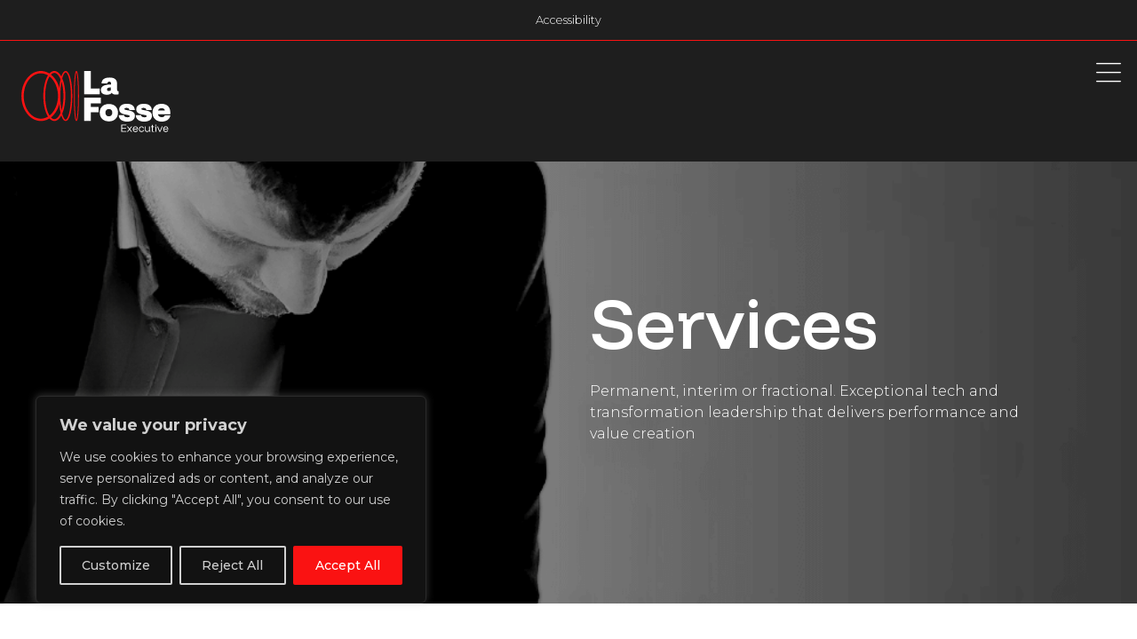

--- FILE ---
content_type: text/html; charset=UTF-8
request_url: https://www.lafosseexecutive.com/services/
body_size: 22326
content:


<!DOCTYPE html>
<html lang="en-US">
<head>
    <!-- Google Tag Manager -->
<script>(function(w,d,s,l,i){w[l]=w[l]||[];w[l].push({'gtm.start':
new Date().getTime(),event:'gtm.js'});var f=d.getElementsByTagName(s)[0],
j=d.createElement(s),dl=l!='dataLayer'?'&l='+l:'';j.async=true;j.src=
'https://www.googletagmanager.com/gtm.js?id='+i+dl;f.parentNode.insertBefore(j,f);
})(window,document,'script','dataLayer','GTM-N94NVHM');</script>
<!-- End Google Tag Manager -->

<!-- Global site tag (gtag.js) - Google Analytics -->
<script async src="https://www.googletagmanager.com/gtag/js?id=G-WN4KD3YSPD"></script>
<script>
  window.dataLayer = window.dataLayer || [];
  function gtag(){dataLayer.push(arguments);}
  gtag('js', new Date());

  gtag('config', 'G-WN4KD3YSPD');
</script>



<script type="text/javascript">
    window.hfAccountId = "dfe41f4d-5ea4-436f-9da6-d06bd711375c";
    window.hfDomain = "https://api.herefish.com";
    (function() {
        var hf = document.createElement('script'); hf.type = 'text/javascript'; hf.async = true;
        hf.src = window.hfDomain + '/scripts/hf.js';
        var s = document.getElementsByTagName('script')[0]; s.parentNode.insertBefore(hf, s);
    })();
</script> 	<meta name="theme-color" content="#000000">
	<meta charset="UTF-8">
	<meta name="viewport" content="width=device-width, initial-scale=1, shrink-to-fit=no">
	<link rel="profile" href="http://gmpg.org/xfn/11">
	<link rel="icon" type="image/svg+xml" href="https://www.lafosseexecutive.com/wp-content/themes/lafossegroup/assets/images/recruitment-favicon.svg">
	<link rel="preconnect" href="https://fonts.googleapis.com">
<link rel="preconnect" href="https://fonts.gstatic.com" crossorigin>
<link href="https://fonts.googleapis.com/css2?family=Funnel+Display:wght@300..800&family=Montserrat:ital,wght@0,100..900;1,100..900&display=swap" rel="stylesheet">
<!-- Font awesome -->
<script src="https://kit.fontawesome.com/1f2ada815f.js" crossorigin="anonymous"></script>		<meta name='robots' content='index, follow, max-image-preview:large, max-snippet:-1, max-video-preview:-1' />
	<style>img:is([sizes="auto" i], [sizes^="auto," i]) { contain-intrinsic-size: 3000px 1500px }</style>
	
	<!-- This site is optimized with the Yoast SEO plugin v26.8 - https://yoast.com/product/yoast-seo-wordpress/ -->
	<title>Services - La Fosse Executive</title>
	<link rel="canonical" href="https://www.lafosseexecutive.com/services/" />
	<meta property="og:locale" content="en_US" />
	<meta property="og:type" content="article" />
	<meta property="og:title" content="Services - La Fosse Executive" />
	<meta property="og:url" content="https://www.lafosseexecutive.com/services/" />
	<meta property="og:site_name" content="La Fosse Executive" />
	<meta property="article:modified_time" content="2025-10-29T12:41:55+00:00" />
	<meta name="twitter:card" content="summary_large_image" />
	<script type="application/ld+json" class="yoast-schema-graph">{
	    "@context": "https://schema.org",
	    "@graph": [
	        {
	            "@type": "WebPage",
	            "@id": "https://www.lafosseexecutive.com/services/",
	            "url": "https://www.lafosseexecutive.com/services/",
	            "name": "Services - La Fosse Executive",
	            "isPartOf": {
	                "@id": "https://www.lafosseexecutive.com/#website"
	            },
	            "datePublished": "2025-05-01T13:14:47+00:00",
	            "dateModified": "2025-10-29T12:41:55+00:00",
	            "breadcrumb": {
	                "@id": "https://www.lafosseexecutive.com/services/#breadcrumb"
	            },
	            "inLanguage": "en-US",
	            "potentialAction": [
	                {
	                    "@type": "ReadAction",
	                    "target": [
	                        "https://www.lafosseexecutive.com/services/"
	                    ]
	                }
	            ]
	        },
	        {
	            "@type": "BreadcrumbList",
	            "@id": "https://www.lafosseexecutive.com/services/#breadcrumb",
	            "itemListElement": [
	                {
	                    "@type": "ListItem",
	                    "position": 1,
	                    "name": "Home",
	                    "item": "https://www.lafosseexecutive.com/"
	                },
	                {
	                    "@type": "ListItem",
	                    "position": 2,
	                    "name": "Services"
	                }
	            ]
	        },
	        {
	            "@type": "WebSite",
	            "@id": "https://www.lafosseexecutive.com/#website",
	            "url": "https://www.lafosseexecutive.com/",
	            "name": "La Fosse Executive",
	            "description": "Executive talent to transform your business.",
	            "potentialAction": [
	                {
	                    "@type": "SearchAction",
	                    "target": {
	                        "@type": "EntryPoint",
	                        "urlTemplate": "https://www.lafosseexecutive.com/?s={search_term_string}"
	                    },
	                    "query-input": {
	                        "@type": "PropertyValueSpecification",
	                        "valueRequired": true,
	                        "valueName": "search_term_string"
	                    }
	                }
	            ],
	            "inLanguage": "en-US"
	        }
	    ]
	}</script>
	<!-- / Yoast SEO plugin. -->


<link rel='dns-prefetch' href='//static.addtoany.com' />
<link rel="alternate" type="application/rss+xml" title="La Fosse Executive &raquo; Feed" href="https://www.lafosseexecutive.com/feed/" />
<link rel="alternate" type="application/rss+xml" title="La Fosse Executive &raquo; Comments Feed" href="https://www.lafosseexecutive.com/comments/feed/" />
<script>
window._wpemojiSettings = {"baseUrl":"https:\/\/s.w.org\/images\/core\/emoji\/16.0.1\/72x72\/","ext":".png","svgUrl":"https:\/\/s.w.org\/images\/core\/emoji\/16.0.1\/svg\/","svgExt":".svg","source":{"concatemoji":"https:\/\/www.lafosseexecutive.com\/wp-includes\/js\/wp-emoji-release.min.js?ver=6.8.3"}};
/*! This file is auto-generated */
!function(s,n){var o,i,e;function c(e){try{var t={supportTests:e,timestamp:(new Date).valueOf()};sessionStorage.setItem(o,JSON.stringify(t))}catch(e){}}function p(e,t,n){e.clearRect(0,0,e.canvas.width,e.canvas.height),e.fillText(t,0,0);var t=new Uint32Array(e.getImageData(0,0,e.canvas.width,e.canvas.height).data),a=(e.clearRect(0,0,e.canvas.width,e.canvas.height),e.fillText(n,0,0),new Uint32Array(e.getImageData(0,0,e.canvas.width,e.canvas.height).data));return t.every(function(e,t){return e===a[t]})}function u(e,t){e.clearRect(0,0,e.canvas.width,e.canvas.height),e.fillText(t,0,0);for(var n=e.getImageData(16,16,1,1),a=0;a<n.data.length;a++)if(0!==n.data[a])return!1;return!0}function f(e,t,n,a){switch(t){case"flag":return n(e,"\ud83c\udff3\ufe0f\u200d\u26a7\ufe0f","\ud83c\udff3\ufe0f\u200b\u26a7\ufe0f")?!1:!n(e,"\ud83c\udde8\ud83c\uddf6","\ud83c\udde8\u200b\ud83c\uddf6")&&!n(e,"\ud83c\udff4\udb40\udc67\udb40\udc62\udb40\udc65\udb40\udc6e\udb40\udc67\udb40\udc7f","\ud83c\udff4\u200b\udb40\udc67\u200b\udb40\udc62\u200b\udb40\udc65\u200b\udb40\udc6e\u200b\udb40\udc67\u200b\udb40\udc7f");case"emoji":return!a(e,"\ud83e\udedf")}return!1}function g(e,t,n,a){var r="undefined"!=typeof WorkerGlobalScope&&self instanceof WorkerGlobalScope?new OffscreenCanvas(300,150):s.createElement("canvas"),o=r.getContext("2d",{willReadFrequently:!0}),i=(o.textBaseline="top",o.font="600 32px Arial",{});return e.forEach(function(e){i[e]=t(o,e,n,a)}),i}function t(e){var t=s.createElement("script");t.src=e,t.defer=!0,s.head.appendChild(t)}"undefined"!=typeof Promise&&(o="wpEmojiSettingsSupports",i=["flag","emoji"],n.supports={everything:!0,everythingExceptFlag:!0},e=new Promise(function(e){s.addEventListener("DOMContentLoaded",e,{once:!0})}),new Promise(function(t){var n=function(){try{var e=JSON.parse(sessionStorage.getItem(o));if("object"==typeof e&&"number"==typeof e.timestamp&&(new Date).valueOf()<e.timestamp+604800&&"object"==typeof e.supportTests)return e.supportTests}catch(e){}return null}();if(!n){if("undefined"!=typeof Worker&&"undefined"!=typeof OffscreenCanvas&&"undefined"!=typeof URL&&URL.createObjectURL&&"undefined"!=typeof Blob)try{var e="postMessage("+g.toString()+"("+[JSON.stringify(i),f.toString(),p.toString(),u.toString()].join(",")+"));",a=new Blob([e],{type:"text/javascript"}),r=new Worker(URL.createObjectURL(a),{name:"wpTestEmojiSupports"});return void(r.onmessage=function(e){c(n=e.data),r.terminate(),t(n)})}catch(e){}c(n=g(i,f,p,u))}t(n)}).then(function(e){for(var t in e)n.supports[t]=e[t],n.supports.everything=n.supports.everything&&n.supports[t],"flag"!==t&&(n.supports.everythingExceptFlag=n.supports.everythingExceptFlag&&n.supports[t]);n.supports.everythingExceptFlag=n.supports.everythingExceptFlag&&!n.supports.flag,n.DOMReady=!1,n.readyCallback=function(){n.DOMReady=!0}}).then(function(){return e}).then(function(){var e;n.supports.everything||(n.readyCallback(),(e=n.source||{}).concatemoji?t(e.concatemoji):e.wpemoji&&e.twemoji&&(t(e.twemoji),t(e.wpemoji)))}))}((window,document),window._wpemojiSettings);
</script>
<link rel='stylesheet' id='sdm-styles-css' href='https://www.lafosseexecutive.com/wp-content/plugins/simple-download-monitor/css/sdm_wp_styles.css?ver=6.8.3' media='all' />
<style id='wp-emoji-styles-inline-css'>

	img.wp-smiley, img.emoji {
		display: inline !important;
		border: none !important;
		box-shadow: none !important;
		height: 1em !important;
		width: 1em !important;
		margin: 0 0.07em !important;
		vertical-align: -0.1em !important;
		background: none !important;
		padding: 0 !important;
	}
</style>
<link rel='stylesheet' id='wp-block-library-css' href='https://www.lafosseexecutive.com/wp-includes/css/dist/block-library/style.min.css?ver=6.8.3' media='all' />
<style id='classic-theme-styles-inline-css'>
/*! This file is auto-generated */
.wp-block-button__link{color:#fff;background-color:#32373c;border-radius:9999px;box-shadow:none;text-decoration:none;padding:calc(.667em + 2px) calc(1.333em + 2px);font-size:1.125em}.wp-block-file__button{background:#32373c;color:#fff;text-decoration:none}
</style>
<style id='global-styles-inline-css'>
:root{--wp--preset--aspect-ratio--square: 1;--wp--preset--aspect-ratio--4-3: 4/3;--wp--preset--aspect-ratio--3-4: 3/4;--wp--preset--aspect-ratio--3-2: 3/2;--wp--preset--aspect-ratio--2-3: 2/3;--wp--preset--aspect-ratio--16-9: 16/9;--wp--preset--aspect-ratio--9-16: 9/16;--wp--preset--color--black: #000000;--wp--preset--color--cyan-bluish-gray: #abb8c3;--wp--preset--color--white: #fff;--wp--preset--color--pale-pink: #f78da7;--wp--preset--color--vivid-red: #cf2e2e;--wp--preset--color--luminous-vivid-orange: #ff6900;--wp--preset--color--luminous-vivid-amber: #fcb900;--wp--preset--color--light-green-cyan: #7bdcb5;--wp--preset--color--vivid-green-cyan: #00d084;--wp--preset--color--pale-cyan-blue: #8ed1fc;--wp--preset--color--vivid-cyan-blue: #0693e3;--wp--preset--color--vivid-purple: #9b51e0;--wp--preset--color--blue: #0d6efd;--wp--preset--color--indigo: #6610f2;--wp--preset--color--purple: #4D2192;--wp--preset--color--pink: #d63384;--wp--preset--color--red: #dc3545;--wp--preset--color--orange: #fd7e14;--wp--preset--color--yellow: #ffc107;--wp--preset--color--green: #198754;--wp--preset--color--teal: #20c997;--wp--preset--color--cyan: #0dcaf0;--wp--preset--color--gray: #6c757d;--wp--preset--color--gray-dark: #343a40;--wp--preset--gradient--vivid-cyan-blue-to-vivid-purple: linear-gradient(135deg,rgba(6,147,227,1) 0%,rgb(155,81,224) 100%);--wp--preset--gradient--light-green-cyan-to-vivid-green-cyan: linear-gradient(135deg,rgb(122,220,180) 0%,rgb(0,208,130) 100%);--wp--preset--gradient--luminous-vivid-amber-to-luminous-vivid-orange: linear-gradient(135deg,rgba(252,185,0,1) 0%,rgba(255,105,0,1) 100%);--wp--preset--gradient--luminous-vivid-orange-to-vivid-red: linear-gradient(135deg,rgba(255,105,0,1) 0%,rgb(207,46,46) 100%);--wp--preset--gradient--very-light-gray-to-cyan-bluish-gray: linear-gradient(135deg,rgb(238,238,238) 0%,rgb(169,184,195) 100%);--wp--preset--gradient--cool-to-warm-spectrum: linear-gradient(135deg,rgb(74,234,220) 0%,rgb(151,120,209) 20%,rgb(207,42,186) 40%,rgb(238,44,130) 60%,rgb(251,105,98) 80%,rgb(254,248,76) 100%);--wp--preset--gradient--blush-light-purple: linear-gradient(135deg,rgb(255,206,236) 0%,rgb(152,150,240) 100%);--wp--preset--gradient--blush-bordeaux: linear-gradient(135deg,rgb(254,205,165) 0%,rgb(254,45,45) 50%,rgb(107,0,62) 100%);--wp--preset--gradient--luminous-dusk: linear-gradient(135deg,rgb(255,203,112) 0%,rgb(199,81,192) 50%,rgb(65,88,208) 100%);--wp--preset--gradient--pale-ocean: linear-gradient(135deg,rgb(255,245,203) 0%,rgb(182,227,212) 50%,rgb(51,167,181) 100%);--wp--preset--gradient--electric-grass: linear-gradient(135deg,rgb(202,248,128) 0%,rgb(113,206,126) 100%);--wp--preset--gradient--midnight: linear-gradient(135deg,rgb(2,3,129) 0%,rgb(40,116,252) 100%);--wp--preset--font-size--small: 13px;--wp--preset--font-size--medium: 20px;--wp--preset--font-size--large: 36px;--wp--preset--font-size--x-large: 42px;--wp--preset--spacing--20: 0.44rem;--wp--preset--spacing--30: 0.67rem;--wp--preset--spacing--40: 1rem;--wp--preset--spacing--50: 1.5rem;--wp--preset--spacing--60: 2.25rem;--wp--preset--spacing--70: 3.38rem;--wp--preset--spacing--80: 5.06rem;--wp--preset--shadow--natural: 6px 6px 9px rgba(0, 0, 0, 0.2);--wp--preset--shadow--deep: 12px 12px 50px rgba(0, 0, 0, 0.4);--wp--preset--shadow--sharp: 6px 6px 0px rgba(0, 0, 0, 0.2);--wp--preset--shadow--outlined: 6px 6px 0px -3px rgba(255, 255, 255, 1), 6px 6px rgba(0, 0, 0, 1);--wp--preset--shadow--crisp: 6px 6px 0px rgba(0, 0, 0, 1);}:where(.is-layout-flex){gap: 0.5em;}:where(.is-layout-grid){gap: 0.5em;}body .is-layout-flex{display: flex;}.is-layout-flex{flex-wrap: wrap;align-items: center;}.is-layout-flex > :is(*, div){margin: 0;}body .is-layout-grid{display: grid;}.is-layout-grid > :is(*, div){margin: 0;}:where(.wp-block-columns.is-layout-flex){gap: 2em;}:where(.wp-block-columns.is-layout-grid){gap: 2em;}:where(.wp-block-post-template.is-layout-flex){gap: 1.25em;}:where(.wp-block-post-template.is-layout-grid){gap: 1.25em;}.has-black-color{color: var(--wp--preset--color--black) !important;}.has-cyan-bluish-gray-color{color: var(--wp--preset--color--cyan-bluish-gray) !important;}.has-white-color{color: var(--wp--preset--color--white) !important;}.has-pale-pink-color{color: var(--wp--preset--color--pale-pink) !important;}.has-vivid-red-color{color: var(--wp--preset--color--vivid-red) !important;}.has-luminous-vivid-orange-color{color: var(--wp--preset--color--luminous-vivid-orange) !important;}.has-luminous-vivid-amber-color{color: var(--wp--preset--color--luminous-vivid-amber) !important;}.has-light-green-cyan-color{color: var(--wp--preset--color--light-green-cyan) !important;}.has-vivid-green-cyan-color{color: var(--wp--preset--color--vivid-green-cyan) !important;}.has-pale-cyan-blue-color{color: var(--wp--preset--color--pale-cyan-blue) !important;}.has-vivid-cyan-blue-color{color: var(--wp--preset--color--vivid-cyan-blue) !important;}.has-vivid-purple-color{color: var(--wp--preset--color--vivid-purple) !important;}.has-black-background-color{background-color: var(--wp--preset--color--black) !important;}.has-cyan-bluish-gray-background-color{background-color: var(--wp--preset--color--cyan-bluish-gray) !important;}.has-white-background-color{background-color: var(--wp--preset--color--white) !important;}.has-pale-pink-background-color{background-color: var(--wp--preset--color--pale-pink) !important;}.has-vivid-red-background-color{background-color: var(--wp--preset--color--vivid-red) !important;}.has-luminous-vivid-orange-background-color{background-color: var(--wp--preset--color--luminous-vivid-orange) !important;}.has-luminous-vivid-amber-background-color{background-color: var(--wp--preset--color--luminous-vivid-amber) !important;}.has-light-green-cyan-background-color{background-color: var(--wp--preset--color--light-green-cyan) !important;}.has-vivid-green-cyan-background-color{background-color: var(--wp--preset--color--vivid-green-cyan) !important;}.has-pale-cyan-blue-background-color{background-color: var(--wp--preset--color--pale-cyan-blue) !important;}.has-vivid-cyan-blue-background-color{background-color: var(--wp--preset--color--vivid-cyan-blue) !important;}.has-vivid-purple-background-color{background-color: var(--wp--preset--color--vivid-purple) !important;}.has-black-border-color{border-color: var(--wp--preset--color--black) !important;}.has-cyan-bluish-gray-border-color{border-color: var(--wp--preset--color--cyan-bluish-gray) !important;}.has-white-border-color{border-color: var(--wp--preset--color--white) !important;}.has-pale-pink-border-color{border-color: var(--wp--preset--color--pale-pink) !important;}.has-vivid-red-border-color{border-color: var(--wp--preset--color--vivid-red) !important;}.has-luminous-vivid-orange-border-color{border-color: var(--wp--preset--color--luminous-vivid-orange) !important;}.has-luminous-vivid-amber-border-color{border-color: var(--wp--preset--color--luminous-vivid-amber) !important;}.has-light-green-cyan-border-color{border-color: var(--wp--preset--color--light-green-cyan) !important;}.has-vivid-green-cyan-border-color{border-color: var(--wp--preset--color--vivid-green-cyan) !important;}.has-pale-cyan-blue-border-color{border-color: var(--wp--preset--color--pale-cyan-blue) !important;}.has-vivid-cyan-blue-border-color{border-color: var(--wp--preset--color--vivid-cyan-blue) !important;}.has-vivid-purple-border-color{border-color: var(--wp--preset--color--vivid-purple) !important;}.has-vivid-cyan-blue-to-vivid-purple-gradient-background{background: var(--wp--preset--gradient--vivid-cyan-blue-to-vivid-purple) !important;}.has-light-green-cyan-to-vivid-green-cyan-gradient-background{background: var(--wp--preset--gradient--light-green-cyan-to-vivid-green-cyan) !important;}.has-luminous-vivid-amber-to-luminous-vivid-orange-gradient-background{background: var(--wp--preset--gradient--luminous-vivid-amber-to-luminous-vivid-orange) !important;}.has-luminous-vivid-orange-to-vivid-red-gradient-background{background: var(--wp--preset--gradient--luminous-vivid-orange-to-vivid-red) !important;}.has-very-light-gray-to-cyan-bluish-gray-gradient-background{background: var(--wp--preset--gradient--very-light-gray-to-cyan-bluish-gray) !important;}.has-cool-to-warm-spectrum-gradient-background{background: var(--wp--preset--gradient--cool-to-warm-spectrum) !important;}.has-blush-light-purple-gradient-background{background: var(--wp--preset--gradient--blush-light-purple) !important;}.has-blush-bordeaux-gradient-background{background: var(--wp--preset--gradient--blush-bordeaux) !important;}.has-luminous-dusk-gradient-background{background: var(--wp--preset--gradient--luminous-dusk) !important;}.has-pale-ocean-gradient-background{background: var(--wp--preset--gradient--pale-ocean) !important;}.has-electric-grass-gradient-background{background: var(--wp--preset--gradient--electric-grass) !important;}.has-midnight-gradient-background{background: var(--wp--preset--gradient--midnight) !important;}.has-small-font-size{font-size: var(--wp--preset--font-size--small) !important;}.has-medium-font-size{font-size: var(--wp--preset--font-size--medium) !important;}.has-large-font-size{font-size: var(--wp--preset--font-size--large) !important;}.has-x-large-font-size{font-size: var(--wp--preset--font-size--x-large) !important;}
:where(.wp-block-post-template.is-layout-flex){gap: 1.25em;}:where(.wp-block-post-template.is-layout-grid){gap: 1.25em;}
:where(.wp-block-columns.is-layout-flex){gap: 2em;}:where(.wp-block-columns.is-layout-grid){gap: 2em;}
:root :where(.wp-block-pullquote){font-size: 1.5em;line-height: 1.6;}
</style>
<link rel='stylesheet' id='search-filter-plugin-styles-css' href='https://www.lafosseexecutive.com/wp-content/plugins/search-filter-pro/public/assets/css/search-filter.min.css?ver=2.5.19' media='all' />
<link rel='stylesheet' id='child-understrap-styles-css' href='https://www.lafosseexecutive.com/wp-content/themes/lafossegroup/css/child-theme.min.css?ver=1.4.6' media='all' />
<link rel='stylesheet' id='addtoany-css' href='https://www.lafosseexecutive.com/wp-content/plugins/add-to-any/addtoany.min.css?ver=1.16' media='all' />
<script src="https://www.lafosseexecutive.com/wp-includes/js/jquery/jquery.min.js?ver=3.7.1" id="jquery-core-js"></script>
<script src="https://www.lafosseexecutive.com/wp-includes/js/jquery/jquery-migrate.min.js?ver=3.4.1" id="jquery-migrate-js"></script>
<script id="cookie-law-info-js-extra">
var _ckyConfig = {"_ipData":[],"_assetsURL":"https:\/\/www.lafosseexecutive.com\/wp-content\/plugins\/cookie-law-info\/lite\/frontend\/images\/","_publicURL":"https:\/\/www.lafosseexecutive.com","_expiry":"365","_categories":[{"name":"Necessary","slug":"necessary","isNecessary":true,"ccpaDoNotSell":true,"cookies":[],"active":true,"defaultConsent":{"gdpr":true,"ccpa":true}},{"name":"Functional","slug":"functional","isNecessary":false,"ccpaDoNotSell":true,"cookies":[],"active":true,"defaultConsent":{"gdpr":false,"ccpa":false}},{"name":"Analytics","slug":"analytics","isNecessary":false,"ccpaDoNotSell":true,"cookies":[],"active":true,"defaultConsent":{"gdpr":false,"ccpa":false}},{"name":"Performance","slug":"performance","isNecessary":false,"ccpaDoNotSell":true,"cookies":[],"active":true,"defaultConsent":{"gdpr":false,"ccpa":false}},{"name":"Advertisement","slug":"advertisement","isNecessary":false,"ccpaDoNotSell":true,"cookies":[],"active":true,"defaultConsent":{"gdpr":false,"ccpa":false}}],"_activeLaw":"gdpr","_rootDomain":"","_block":"1","_showBanner":"1","_bannerConfig":{"settings":{"type":"box","preferenceCenterType":"popup","position":"bottom-left","applicableLaw":"gdpr"},"behaviours":{"reloadBannerOnAccept":false,"loadAnalyticsByDefault":false,"animations":{"onLoad":"animate","onHide":"sticky"}},"config":{"revisitConsent":{"status":true,"tag":"revisit-consent","position":"bottom-left","meta":{"url":"#"},"styles":{"background-color":"#1e1e1e"},"elements":{"title":{"type":"text","tag":"revisit-consent-title","status":true,"styles":{"color":"#0056a7"}}}},"preferenceCenter":{"toggle":{"status":true,"tag":"detail-category-toggle","type":"toggle","states":{"active":{"styles":{"background-color":"#1863DC"}},"inactive":{"styles":{"background-color":"#D0D5D2"}}}}},"categoryPreview":{"status":false,"toggle":{"status":true,"tag":"detail-category-preview-toggle","type":"toggle","states":{"active":{"styles":{"background-color":"#1863DC"}},"inactive":{"styles":{"background-color":"#D0D5D2"}}}}},"videoPlaceholder":{"status":true,"styles":{"background-color":"#000000","border-color":"#000000","color":"#ffffff"}},"readMore":{"status":false,"tag":"readmore-button","type":"link","meta":{"noFollow":true,"newTab":true},"styles":{"color":"#1863DC","background-color":"transparent","border-color":"transparent"}},"showMore":{"status":true,"tag":"show-desc-button","type":"button","styles":{"color":"#1863DC"}},"showLess":{"status":true,"tag":"hide-desc-button","type":"button","styles":{"color":"#1863DC"}},"alwaysActive":{"status":true,"tag":"always-active","styles":{"color":"#008000"}},"manualLinks":{"status":true,"tag":"manual-links","type":"link","styles":{"color":"#1863DC"}},"auditTable":{"status":true},"optOption":{"status":true,"toggle":{"status":true,"tag":"optout-option-toggle","type":"toggle","states":{"active":{"styles":{"background-color":"#1863DC"}},"inactive":{"styles":{"background-color":"#d0d5d2"}}}}}}},"_version":"3.3.9.1","_logConsent":"1","_tags":[{"tag":"accept-button","styles":{"color":"#ffffff","background-color":"#fa1212","border-color":"#fa1212"}},{"tag":"reject-button","styles":{"color":"#d0d0d0","background-color":"transparent","border-color":"#d0d0d0"}},{"tag":"settings-button","styles":{"color":"#d0d0d0","background-color":"transparent","border-color":"#d0d0d0"}},{"tag":"readmore-button","styles":{"color":"#1863DC","background-color":"transparent","border-color":"transparent"}},{"tag":"donotsell-button","styles":{"color":"#1863DC","background-color":"transparent","border-color":"transparent"}},{"tag":"show-desc-button","styles":{"color":"#1863DC"}},{"tag":"hide-desc-button","styles":{"color":"#1863DC"}},{"tag":"cky-always-active","styles":[]},{"tag":"cky-link","styles":[]},{"tag":"accept-button","styles":{"color":"#ffffff","background-color":"#fa1212","border-color":"#fa1212"}},{"tag":"revisit-consent","styles":{"background-color":"#1e1e1e"}}],"_shortCodes":[{"key":"cky_readmore","content":"<a href=\"#\" class=\"cky-policy\" aria-label=\"Cookie Policy\" target=\"_blank\" rel=\"noopener\" data-cky-tag=\"readmore-button\">Cookie Policy<\/a>","tag":"readmore-button","status":false,"attributes":{"rel":"nofollow","target":"_blank"}},{"key":"cky_show_desc","content":"<button class=\"cky-show-desc-btn\" data-cky-tag=\"show-desc-button\" aria-label=\"Show more\">Show more<\/button>","tag":"show-desc-button","status":true,"attributes":[]},{"key":"cky_hide_desc","content":"<button class=\"cky-show-desc-btn\" data-cky-tag=\"hide-desc-button\" aria-label=\"Show less\">Show less<\/button>","tag":"hide-desc-button","status":true,"attributes":[]},{"key":"cky_optout_show_desc","content":"[cky_optout_show_desc]","tag":"optout-show-desc-button","status":true,"attributes":[]},{"key":"cky_optout_hide_desc","content":"[cky_optout_hide_desc]","tag":"optout-hide-desc-button","status":true,"attributes":[]},{"key":"cky_category_toggle_label","content":"[cky_{{status}}_category_label] [cky_preference_{{category_slug}}_title]","tag":"","status":true,"attributes":[]},{"key":"cky_enable_category_label","content":"Enable","tag":"","status":true,"attributes":[]},{"key":"cky_disable_category_label","content":"Disable","tag":"","status":true,"attributes":[]},{"key":"cky_video_placeholder","content":"<div class=\"video-placeholder-normal\" data-cky-tag=\"video-placeholder\" id=\"[UNIQUEID]\"><p class=\"video-placeholder-text-normal\" data-cky-tag=\"placeholder-title\">Please accept cookies to access this content<\/p><\/div>","tag":"","status":true,"attributes":[]},{"key":"cky_enable_optout_label","content":"Enable","tag":"","status":true,"attributes":[]},{"key":"cky_disable_optout_label","content":"Disable","tag":"","status":true,"attributes":[]},{"key":"cky_optout_toggle_label","content":"[cky_{{status}}_optout_label] [cky_optout_option_title]","tag":"","status":true,"attributes":[]},{"key":"cky_optout_option_title","content":"Do Not Sell or Share My Personal Information","tag":"","status":true,"attributes":[]},{"key":"cky_optout_close_label","content":"Close","tag":"","status":true,"attributes":[]},{"key":"cky_preference_close_label","content":"Close","tag":"","status":true,"attributes":[]}],"_rtl":"","_language":"en","_providersToBlock":[]};
var _ckyStyles = {"css":".cky-overlay{background: #000000; opacity: 0.4; position: fixed; top: 0; left: 0; width: 100%; height: 100%; z-index: 99999999;}.cky-hide{display: none;}.cky-btn-revisit-wrapper{display: flex; align-items: center; justify-content: center; background: #0056a7; width: 45px; height: 45px; border-radius: 50%; position: fixed; z-index: 999999; cursor: pointer;}.cky-revisit-bottom-left{bottom: 15px; left: 15px;}.cky-revisit-bottom-right{bottom: 15px; right: 15px;}.cky-btn-revisit-wrapper .cky-btn-revisit{display: flex; align-items: center; justify-content: center; background: none; border: none; cursor: pointer; position: relative; margin: 0; padding: 0;}.cky-btn-revisit-wrapper .cky-btn-revisit img{max-width: fit-content; margin: 0; height: 30px; width: 30px;}.cky-revisit-bottom-left:hover::before{content: attr(data-tooltip); position: absolute; background: #4e4b66; color: #ffffff; left: calc(100% + 7px); font-size: 12px; line-height: 16px; width: max-content; padding: 4px 8px; border-radius: 4px;}.cky-revisit-bottom-left:hover::after{position: absolute; content: \"\"; border: 5px solid transparent; left: calc(100% + 2px); border-left-width: 0; border-right-color: #4e4b66;}.cky-revisit-bottom-right:hover::before{content: attr(data-tooltip); position: absolute; background: #4e4b66; color: #ffffff; right: calc(100% + 7px); font-size: 12px; line-height: 16px; width: max-content; padding: 4px 8px; border-radius: 4px;}.cky-revisit-bottom-right:hover::after{position: absolute; content: \"\"; border: 5px solid transparent; right: calc(100% + 2px); border-right-width: 0; border-left-color: #4e4b66;}.cky-revisit-hide{display: none;}.cky-consent-container{position: fixed; width: 440px; box-sizing: border-box; z-index: 9999999; border-radius: 6px;}.cky-consent-container .cky-consent-bar{background: #ffffff; border: 1px solid; padding: 20px 26px; box-shadow: 0 -1px 10px 0 #acabab4d; border-radius: 6px;}.cky-box-bottom-left{bottom: 40px; left: 40px;}.cky-box-bottom-right{bottom: 40px; right: 40px;}.cky-box-top-left{top: 40px; left: 40px;}.cky-box-top-right{top: 40px; right: 40px;}.cky-custom-brand-logo-wrapper .cky-custom-brand-logo{width: 100px; height: auto; margin: 0 0 12px 0;}.cky-notice .cky-title{color: #212121; font-weight: 700; font-size: 18px; line-height: 24px; margin: 0 0 12px 0;}.cky-notice-des *,.cky-preference-content-wrapper *,.cky-accordion-header-des *,.cky-gpc-wrapper .cky-gpc-desc *{font-size: 14px;}.cky-notice-des{color: #212121; font-size: 14px; line-height: 24px; font-weight: 400;}.cky-notice-des img{height: 25px; width: 25px;}.cky-consent-bar .cky-notice-des p,.cky-gpc-wrapper .cky-gpc-desc p,.cky-preference-body-wrapper .cky-preference-content-wrapper p,.cky-accordion-header-wrapper .cky-accordion-header-des p,.cky-cookie-des-table li div:last-child p{color: inherit; margin-top: 0; overflow-wrap: break-word;}.cky-notice-des P:last-child,.cky-preference-content-wrapper p:last-child,.cky-cookie-des-table li div:last-child p:last-child,.cky-gpc-wrapper .cky-gpc-desc p:last-child{margin-bottom: 0;}.cky-notice-des a.cky-policy,.cky-notice-des button.cky-policy{font-size: 14px; color: #1863dc; white-space: nowrap; cursor: pointer; background: transparent; border: 1px solid; text-decoration: underline;}.cky-notice-des button.cky-policy{padding: 0;}.cky-notice-des a.cky-policy:focus-visible,.cky-notice-des button.cky-policy:focus-visible,.cky-preference-content-wrapper .cky-show-desc-btn:focus-visible,.cky-accordion-header .cky-accordion-btn:focus-visible,.cky-preference-header .cky-btn-close:focus-visible,.cky-switch input[type=\"checkbox\"]:focus-visible,.cky-footer-wrapper a:focus-visible,.cky-btn:focus-visible{outline: 2px solid #1863dc; outline-offset: 2px;}.cky-btn:focus:not(:focus-visible),.cky-accordion-header .cky-accordion-btn:focus:not(:focus-visible),.cky-preference-content-wrapper .cky-show-desc-btn:focus:not(:focus-visible),.cky-btn-revisit-wrapper .cky-btn-revisit:focus:not(:focus-visible),.cky-preference-header .cky-btn-close:focus:not(:focus-visible),.cky-consent-bar .cky-banner-btn-close:focus:not(:focus-visible){outline: 0;}button.cky-show-desc-btn:not(:hover):not(:active){color: #1863dc; background: transparent;}button.cky-accordion-btn:not(:hover):not(:active),button.cky-banner-btn-close:not(:hover):not(:active),button.cky-btn-revisit:not(:hover):not(:active),button.cky-btn-close:not(:hover):not(:active){background: transparent;}.cky-consent-bar button:hover,.cky-modal.cky-modal-open button:hover,.cky-consent-bar button:focus,.cky-modal.cky-modal-open button:focus{text-decoration: none;}.cky-notice-btn-wrapper{display: flex; justify-content: flex-start; align-items: center; flex-wrap: wrap; margin-top: 16px;}.cky-notice-btn-wrapper .cky-btn{text-shadow: none; box-shadow: none;}.cky-btn{flex: auto; max-width: 100%; font-size: 14px; font-family: inherit; line-height: 24px; padding: 8px; font-weight: 500; margin: 0 8px 0 0; border-radius: 2px; cursor: pointer; text-align: center; text-transform: none; min-height: 0;}.cky-btn:hover{opacity: 0.8;}.cky-btn-customize{color: #1863dc; background: transparent; border: 2px solid #1863dc;}.cky-btn-reject{color: #1863dc; background: transparent; border: 2px solid #1863dc;}.cky-btn-accept{background: #1863dc; color: #ffffff; border: 2px solid #1863dc;}.cky-btn:last-child{margin-right: 0;}@media (max-width: 576px){.cky-box-bottom-left{bottom: 0; left: 0;}.cky-box-bottom-right{bottom: 0; right: 0;}.cky-box-top-left{top: 0; left: 0;}.cky-box-top-right{top: 0; right: 0;}}@media (max-width: 440px){.cky-box-bottom-left, .cky-box-bottom-right, .cky-box-top-left, .cky-box-top-right{width: 100%; max-width: 100%;}.cky-consent-container .cky-consent-bar{padding: 20px 0;}.cky-custom-brand-logo-wrapper, .cky-notice .cky-title, .cky-notice-des, .cky-notice-btn-wrapper{padding: 0 24px;}.cky-notice-des{max-height: 40vh; overflow-y: scroll;}.cky-notice-btn-wrapper{flex-direction: column; margin-top: 0;}.cky-btn{width: 100%; margin: 10px 0 0 0;}.cky-notice-btn-wrapper .cky-btn-customize{order: 2;}.cky-notice-btn-wrapper .cky-btn-reject{order: 3;}.cky-notice-btn-wrapper .cky-btn-accept{order: 1; margin-top: 16px;}}@media (max-width: 352px){.cky-notice .cky-title{font-size: 16px;}.cky-notice-des *{font-size: 12px;}.cky-notice-des, .cky-btn{font-size: 12px;}}.cky-modal.cky-modal-open{display: flex; visibility: visible; -webkit-transform: translate(-50%, -50%); -moz-transform: translate(-50%, -50%); -ms-transform: translate(-50%, -50%); -o-transform: translate(-50%, -50%); transform: translate(-50%, -50%); top: 50%; left: 50%; transition: all 1s ease;}.cky-modal{box-shadow: 0 32px 68px rgba(0, 0, 0, 0.3); margin: 0 auto; position: fixed; max-width: 100%; background: #ffffff; top: 50%; box-sizing: border-box; border-radius: 6px; z-index: 999999999; color: #212121; -webkit-transform: translate(-50%, 100%); -moz-transform: translate(-50%, 100%); -ms-transform: translate(-50%, 100%); -o-transform: translate(-50%, 100%); transform: translate(-50%, 100%); visibility: hidden; transition: all 0s ease;}.cky-preference-center{max-height: 79vh; overflow: hidden; width: 845px; overflow: hidden; flex: 1 1 0; display: flex; flex-direction: column; border-radius: 6px;}.cky-preference-header{display: flex; align-items: center; justify-content: space-between; padding: 22px 24px; border-bottom: 1px solid;}.cky-preference-header .cky-preference-title{font-size: 18px; font-weight: 700; line-height: 24px;}.cky-preference-header .cky-btn-close{margin: 0; cursor: pointer; vertical-align: middle; padding: 0; background: none; border: none; width: auto; height: auto; min-height: 0; line-height: 0; text-shadow: none; box-shadow: none;}.cky-preference-header .cky-btn-close img{margin: 0; height: 10px; width: 10px;}.cky-preference-body-wrapper{padding: 0 24px; flex: 1; overflow: auto; box-sizing: border-box;}.cky-preference-content-wrapper,.cky-gpc-wrapper .cky-gpc-desc{font-size: 14px; line-height: 24px; font-weight: 400; padding: 12px 0;}.cky-preference-content-wrapper{border-bottom: 1px solid;}.cky-preference-content-wrapper img{height: 25px; width: 25px;}.cky-preference-content-wrapper .cky-show-desc-btn{font-size: 14px; font-family: inherit; color: #1863dc; text-decoration: none; line-height: 24px; padding: 0; margin: 0; white-space: nowrap; cursor: pointer; background: transparent; border-color: transparent; text-transform: none; min-height: 0; text-shadow: none; box-shadow: none;}.cky-accordion-wrapper{margin-bottom: 10px;}.cky-accordion{border-bottom: 1px solid;}.cky-accordion:last-child{border-bottom: none;}.cky-accordion .cky-accordion-item{display: flex; margin-top: 10px;}.cky-accordion .cky-accordion-body{display: none;}.cky-accordion.cky-accordion-active .cky-accordion-body{display: block; padding: 0 22px; margin-bottom: 16px;}.cky-accordion-header-wrapper{cursor: pointer; width: 100%;}.cky-accordion-item .cky-accordion-header{display: flex; justify-content: space-between; align-items: center;}.cky-accordion-header .cky-accordion-btn{font-size: 16px; font-family: inherit; color: #212121; line-height: 24px; background: none; border: none; font-weight: 700; padding: 0; margin: 0; cursor: pointer; text-transform: none; min-height: 0; text-shadow: none; box-shadow: none;}.cky-accordion-header .cky-always-active{color: #008000; font-weight: 600; line-height: 24px; font-size: 14px;}.cky-accordion-header-des{font-size: 14px; line-height: 24px; margin: 10px 0 16px 0;}.cky-accordion-chevron{margin-right: 22px; position: relative; cursor: pointer;}.cky-accordion-chevron-hide{display: none;}.cky-accordion .cky-accordion-chevron i::before{content: \"\"; position: absolute; border-right: 1.4px solid; border-bottom: 1.4px solid; border-color: inherit; height: 6px; width: 6px; -webkit-transform: rotate(-45deg); -moz-transform: rotate(-45deg); -ms-transform: rotate(-45deg); -o-transform: rotate(-45deg); transform: rotate(-45deg); transition: all 0.2s ease-in-out; top: 8px;}.cky-accordion.cky-accordion-active .cky-accordion-chevron i::before{-webkit-transform: rotate(45deg); -moz-transform: rotate(45deg); -ms-transform: rotate(45deg); -o-transform: rotate(45deg); transform: rotate(45deg);}.cky-audit-table{background: #f4f4f4; border-radius: 6px;}.cky-audit-table .cky-empty-cookies-text{color: inherit; font-size: 12px; line-height: 24px; margin: 0; padding: 10px;}.cky-audit-table .cky-cookie-des-table{font-size: 12px; line-height: 24px; font-weight: normal; padding: 15px 10px; border-bottom: 1px solid; border-bottom-color: inherit; margin: 0;}.cky-audit-table .cky-cookie-des-table:last-child{border-bottom: none;}.cky-audit-table .cky-cookie-des-table li{list-style-type: none; display: flex; padding: 3px 0;}.cky-audit-table .cky-cookie-des-table li:first-child{padding-top: 0;}.cky-cookie-des-table li div:first-child{width: 100px; font-weight: 600; word-break: break-word; word-wrap: break-word;}.cky-cookie-des-table li div:last-child{flex: 1; word-break: break-word; word-wrap: break-word; margin-left: 8px;}.cky-footer-shadow{display: block; width: 100%; height: 40px; background: linear-gradient(180deg, rgba(255, 255, 255, 0) 0%, #ffffff 100%); position: absolute; bottom: calc(100% - 1px);}.cky-footer-wrapper{position: relative;}.cky-prefrence-btn-wrapper{display: flex; flex-wrap: wrap; align-items: center; justify-content: center; padding: 22px 24px; border-top: 1px solid;}.cky-prefrence-btn-wrapper .cky-btn{flex: auto; max-width: 100%; text-shadow: none; box-shadow: none;}.cky-btn-preferences{color: #1863dc; background: transparent; border: 2px solid #1863dc;}.cky-preference-header,.cky-preference-body-wrapper,.cky-preference-content-wrapper,.cky-accordion-wrapper,.cky-accordion,.cky-accordion-wrapper,.cky-footer-wrapper,.cky-prefrence-btn-wrapper{border-color: inherit;}@media (max-width: 845px){.cky-modal{max-width: calc(100% - 16px);}}@media (max-width: 576px){.cky-modal{max-width: 100%;}.cky-preference-center{max-height: 100vh;}.cky-prefrence-btn-wrapper{flex-direction: column;}.cky-accordion.cky-accordion-active .cky-accordion-body{padding-right: 0;}.cky-prefrence-btn-wrapper .cky-btn{width: 100%; margin: 10px 0 0 0;}.cky-prefrence-btn-wrapper .cky-btn-reject{order: 3;}.cky-prefrence-btn-wrapper .cky-btn-accept{order: 1; margin-top: 0;}.cky-prefrence-btn-wrapper .cky-btn-preferences{order: 2;}}@media (max-width: 425px){.cky-accordion-chevron{margin-right: 15px;}.cky-notice-btn-wrapper{margin-top: 0;}.cky-accordion.cky-accordion-active .cky-accordion-body{padding: 0 15px;}}@media (max-width: 352px){.cky-preference-header .cky-preference-title{font-size: 16px;}.cky-preference-header{padding: 16px 24px;}.cky-preference-content-wrapper *, .cky-accordion-header-des *{font-size: 12px;}.cky-preference-content-wrapper, .cky-preference-content-wrapper .cky-show-more, .cky-accordion-header .cky-always-active, .cky-accordion-header-des, .cky-preference-content-wrapper .cky-show-desc-btn, .cky-notice-des a.cky-policy{font-size: 12px;}.cky-accordion-header .cky-accordion-btn{font-size: 14px;}}.cky-switch{display: flex;}.cky-switch input[type=\"checkbox\"]{position: relative; width: 44px; height: 24px; margin: 0; background: #d0d5d2; -webkit-appearance: none; border-radius: 50px; cursor: pointer; outline: 0; border: none; top: 0;}.cky-switch input[type=\"checkbox\"]:checked{background: #1863dc;}.cky-switch input[type=\"checkbox\"]:before{position: absolute; content: \"\"; height: 20px; width: 20px; left: 2px; bottom: 2px; border-radius: 50%; background-color: white; -webkit-transition: 0.4s; transition: 0.4s; margin: 0;}.cky-switch input[type=\"checkbox\"]:after{display: none;}.cky-switch input[type=\"checkbox\"]:checked:before{-webkit-transform: translateX(20px); -ms-transform: translateX(20px); transform: translateX(20px);}@media (max-width: 425px){.cky-switch input[type=\"checkbox\"]{width: 38px; height: 21px;}.cky-switch input[type=\"checkbox\"]:before{height: 17px; width: 17px;}.cky-switch input[type=\"checkbox\"]:checked:before{-webkit-transform: translateX(17px); -ms-transform: translateX(17px); transform: translateX(17px);}}.cky-consent-bar .cky-banner-btn-close{position: absolute; right: 9px; top: 5px; background: none; border: none; cursor: pointer; padding: 0; margin: 0; min-height: 0; line-height: 0; height: auto; width: auto; text-shadow: none; box-shadow: none;}.cky-consent-bar .cky-banner-btn-close img{height: 9px; width: 9px; margin: 0;}.cky-notice-group{font-size: 14px; line-height: 24px; font-weight: 400; color: #212121;}.cky-notice-btn-wrapper .cky-btn-do-not-sell{font-size: 14px; line-height: 24px; padding: 6px 0; margin: 0; font-weight: 500; background: none; border-radius: 2px; border: none; cursor: pointer; text-align: left; color: #1863dc; background: transparent; border-color: transparent; box-shadow: none; text-shadow: none;}.cky-consent-bar .cky-banner-btn-close:focus-visible,.cky-notice-btn-wrapper .cky-btn-do-not-sell:focus-visible,.cky-opt-out-btn-wrapper .cky-btn:focus-visible,.cky-opt-out-checkbox-wrapper input[type=\"checkbox\"].cky-opt-out-checkbox:focus-visible{outline: 2px solid #1863dc; outline-offset: 2px;}@media (max-width: 440px){.cky-consent-container{width: 100%;}}@media (max-width: 352px){.cky-notice-des a.cky-policy, .cky-notice-btn-wrapper .cky-btn-do-not-sell{font-size: 12px;}}.cky-opt-out-wrapper{padding: 12px 0;}.cky-opt-out-wrapper .cky-opt-out-checkbox-wrapper{display: flex; align-items: center;}.cky-opt-out-checkbox-wrapper .cky-opt-out-checkbox-label{font-size: 16px; font-weight: 700; line-height: 24px; margin: 0 0 0 12px; cursor: pointer;}.cky-opt-out-checkbox-wrapper input[type=\"checkbox\"].cky-opt-out-checkbox{background-color: #ffffff; border: 1px solid black; width: 20px; height: 18.5px; margin: 0; -webkit-appearance: none; position: relative; display: flex; align-items: center; justify-content: center; border-radius: 2px; cursor: pointer;}.cky-opt-out-checkbox-wrapper input[type=\"checkbox\"].cky-opt-out-checkbox:checked{background-color: #1863dc; border: none;}.cky-opt-out-checkbox-wrapper input[type=\"checkbox\"].cky-opt-out-checkbox:checked::after{left: 6px; bottom: 4px; width: 7px; height: 13px; border: solid #ffffff; border-width: 0 3px 3px 0; border-radius: 2px; -webkit-transform: rotate(45deg); -ms-transform: rotate(45deg); transform: rotate(45deg); content: \"\"; position: absolute; box-sizing: border-box;}.cky-opt-out-checkbox-wrapper.cky-disabled .cky-opt-out-checkbox-label,.cky-opt-out-checkbox-wrapper.cky-disabled input[type=\"checkbox\"].cky-opt-out-checkbox{cursor: no-drop;}.cky-gpc-wrapper{margin: 0 0 0 32px;}.cky-footer-wrapper .cky-opt-out-btn-wrapper{display: flex; flex-wrap: wrap; align-items: center; justify-content: center; padding: 22px 24px;}.cky-opt-out-btn-wrapper .cky-btn{flex: auto; max-width: 100%; text-shadow: none; box-shadow: none;}.cky-opt-out-btn-wrapper .cky-btn-cancel{border: 1px solid #dedfe0; background: transparent; color: #858585;}.cky-opt-out-btn-wrapper .cky-btn-confirm{background: #1863dc; color: #ffffff; border: 1px solid #1863dc;}@media (max-width: 352px){.cky-opt-out-checkbox-wrapper .cky-opt-out-checkbox-label{font-size: 14px;}.cky-gpc-wrapper .cky-gpc-desc, .cky-gpc-wrapper .cky-gpc-desc *{font-size: 12px;}.cky-opt-out-checkbox-wrapper input[type=\"checkbox\"].cky-opt-out-checkbox{width: 16px; height: 16px;}.cky-opt-out-checkbox-wrapper input[type=\"checkbox\"].cky-opt-out-checkbox:checked::after{left: 5px; bottom: 4px; width: 3px; height: 9px;}.cky-gpc-wrapper{margin: 0 0 0 28px;}}.video-placeholder-youtube{background-size: 100% 100%; background-position: center; background-repeat: no-repeat; background-color: #b2b0b059; position: relative; display: flex; align-items: center; justify-content: center; max-width: 100%;}.video-placeholder-text-youtube{text-align: center; align-items: center; padding: 10px 16px; background-color: #000000cc; color: #ffffff; border: 1px solid; border-radius: 2px; cursor: pointer;}.video-placeholder-normal{background-image: url(\"\/wp-content\/plugins\/cookie-law-info\/lite\/frontend\/images\/placeholder.svg\"); background-size: 80px; background-position: center; background-repeat: no-repeat; background-color: #b2b0b059; position: relative; display: flex; align-items: flex-end; justify-content: center; max-width: 100%;}.video-placeholder-text-normal{align-items: center; padding: 10px 16px; text-align: center; border: 1px solid; border-radius: 2px; cursor: pointer;}.cky-rtl{direction: rtl; text-align: right;}.cky-rtl .cky-banner-btn-close{left: 9px; right: auto;}.cky-rtl .cky-notice-btn-wrapper .cky-btn:last-child{margin-right: 8px;}.cky-rtl .cky-notice-btn-wrapper .cky-btn:first-child{margin-right: 0;}.cky-rtl .cky-notice-btn-wrapper{margin-left: 0; margin-right: 15px;}.cky-rtl .cky-prefrence-btn-wrapper .cky-btn{margin-right: 8px;}.cky-rtl .cky-prefrence-btn-wrapper .cky-btn:first-child{margin-right: 0;}.cky-rtl .cky-accordion .cky-accordion-chevron i::before{border: none; border-left: 1.4px solid; border-top: 1.4px solid; left: 12px;}.cky-rtl .cky-accordion.cky-accordion-active .cky-accordion-chevron i::before{-webkit-transform: rotate(-135deg); -moz-transform: rotate(-135deg); -ms-transform: rotate(-135deg); -o-transform: rotate(-135deg); transform: rotate(-135deg);}@media (max-width: 768px){.cky-rtl .cky-notice-btn-wrapper{margin-right: 0;}}@media (max-width: 576px){.cky-rtl .cky-notice-btn-wrapper .cky-btn:last-child{margin-right: 0;}.cky-rtl .cky-prefrence-btn-wrapper .cky-btn{margin-right: 0;}.cky-rtl .cky-accordion.cky-accordion-active .cky-accordion-body{padding: 0 22px 0 0;}}@media (max-width: 425px){.cky-rtl .cky-accordion.cky-accordion-active .cky-accordion-body{padding: 0 15px 0 0;}}.cky-rtl .cky-opt-out-btn-wrapper .cky-btn{margin-right: 12px;}.cky-rtl .cky-opt-out-btn-wrapper .cky-btn:first-child{margin-right: 0;}.cky-rtl .cky-opt-out-checkbox-wrapper .cky-opt-out-checkbox-label{margin: 0 12px 0 0;}"};
</script>
<script src="https://www.lafosseexecutive.com/wp-content/plugins/cookie-law-info/lite/frontend/js/script.min.js?ver=3.3.9.1" id="cookie-law-info-js"></script>
<script id="addtoany-core-js-before">
window.a2a_config=window.a2a_config||{};a2a_config.callbacks=[];a2a_config.overlays=[];a2a_config.templates={};
a2a_config.icon_color="transparent";
</script>
<script defer src="https://static.addtoany.com/menu/page.js" id="addtoany-core-js"></script>
<script defer src="https://www.lafosseexecutive.com/wp-content/plugins/add-to-any/addtoany.min.js?ver=1.1" id="addtoany-jquery-js"></script>
<script id="sdm-scripts-js-extra">
var sdm_ajax_script = {"ajaxurl":"https:\/\/www.lafosseexecutive.com\/wp-admin\/admin-ajax.php"};
</script>
<script src="https://www.lafosseexecutive.com/wp-content/plugins/simple-download-monitor/js/sdm_wp_scripts.js?ver=6.8.3" id="sdm-scripts-js"></script>
<script id="search-filter-plugin-build-js-extra">
var SF_LDATA = {"ajax_url":"https:\/\/www.lafosseexecutive.com\/wp-admin\/admin-ajax.php","home_url":"https:\/\/www.lafosseexecutive.com\/","extensions":[]};
</script>
<script src="https://www.lafosseexecutive.com/wp-content/plugins/search-filter-pro/public/assets/js/search-filter-build.min.js?ver=2.5.19" id="search-filter-plugin-build-js"></script>
<script src="https://www.lafosseexecutive.com/wp-content/plugins/search-filter-pro/public/assets/js/chosen.jquery.min.js?ver=2.5.19" id="search-filter-plugin-chosen-js"></script>
<link rel="https://api.w.org/" href="https://www.lafosseexecutive.com/wp-json/" /><link rel="alternate" title="JSON" type="application/json" href="https://www.lafosseexecutive.com/wp-json/wp/v2/pages/88634" /><link rel="EditURI" type="application/rsd+xml" title="RSD" href="https://www.lafosseexecutive.com/xmlrpc.php?rsd" />
<link rel='shortlink' href='https://www.lafosseexecutive.com/?p=88634' />
<link rel="alternate" title="oEmbed (JSON)" type="application/json+oembed" href="https://www.lafosseexecutive.com/wp-json/oembed/1.0/embed?url=https%3A%2F%2Fwww.lafosseexecutive.com%2Fservices%2F" />
<link rel="alternate" title="oEmbed (XML)" type="text/xml+oembed" href="https://www.lafosseexecutive.com/wp-json/oembed/1.0/embed?url=https%3A%2F%2Fwww.lafosseexecutive.com%2Fservices%2F&#038;format=xml" />
<style id="cky-style-inline">[data-cky-tag]{visibility:hidden;}</style><script>
    // Block presence of other buttons
    window.__Marker = {};
    </script><meta name="mobile-web-app-capable" content="yes">
<meta name="apple-mobile-web-app-capable" content="yes">
<meta name="apple-mobile-web-app-title" content="La Fosse Executive - Executive talent to transform your business.">
		<style id="wp-custom-css">
			.numbers .fig-number {
	font-weight:800;
}

.numbers .percentage {
	font-weight:800;
}

.statistics-stripe .content p{
	font-weight:400;
	font-size:1.6rem;
	line-height:1.2;
	width:80%;
}

.style-a .numbers .fig-number {
	color:#fa1212!important
}

.style-a .numbers .percentage {
	color:#fa1212!important
}

.navbar.navbar-light .navbar-nav li.current-page-ancestor>a {
	color:white;
}
		</style>
		
	<script src="https://cdnjs.cloudflare.com/ajax/libs/bodymovin/5.11.0/lottie.min.js" integrity="sha512-XCthc/WzPfa+oa49Z3TI6MUK/zlqd67KwyRL9/R19z6uMqBNuv8iEnJ8FWHUFAjC6srr8w3FMZA91Tfn60T/9Q==" crossorigin="anonymous" referrerpolicy="no-referrer"></script>
        
        <script src="https://cdn.jsdelivr.net/npm/js-cookie@3.0.1/dist/js.cookie.min.js"></script>


<body class="wp-singular page-template-default page page-id-88634 wp-embed-responsive wp-theme-understrap wp-child-theme-lafossegroup lafosse-executive group-blog understrap-has-sidebar" itemscope itemtype="http://schema.org/WebSite">
<div class="site" id="page">

	<!-- ******************* The Navbar Area ******************* -->
	<header id="wrapper-navbar" class="sticky-top">

		<a class="skip-link sr-only sr-only-focusable" href="#content">Skip to content</a>

        
<nav id="main-nav" class="autohide navbar navbar-expand-xl navbar-light" aria-labelledby="main-nav-label">

	<h2 id="main-nav-label" class="screen-reader-text">
		Main Navigation	</h2>
	
    <div class="topbar-container">
        <div class="container-fluid d-flex justify-content-between">
            <div class="mobile-only d-xl-none text-start">
                <ul>
                    <li>
                        <a title="Accessibility" href="#reciteme" class="nav-link">Accessibility</a>
                    </li>
                </ul>
            </div>
            <div class="menu-topbar-left-container"><ul id="topbar-left" class="topbar-left-nav"><li itemscope="itemscope" itemtype="https://www.schema.org/SiteNavigationElement" id="menu-item-8103" class="menu-item menu-item-type-custom menu-item-object-custom menu-item-8103 nav-item"><a title="Accessibility" href="#reciteme" class="nav-link">Accessibility</a></li>
</ul></div>            <div class="menu-topbar-right-container"><ul id="topbar-right" class="topbar-right-nav"><li itemscope="itemscope" itemtype="https://www.schema.org/SiteNavigationElement" id="menu-item-88633" class="menu-item menu-item-type-custom menu-item-object-custom menu-item-88633 nav-item"><a title="Home" href="https://www.lafosse.com/" class="nav-link">Home</a></li>
<li itemscope="itemscope" itemtype="https://www.schema.org/SiteNavigationElement" id="menu-item-9630" class="pill recruitment menu-item menu-item-type-custom menu-item-object-custom menu-item-9630 nav-item"><a title="Recruitment" href="https://www.lafosse.com/recruitment" class="nav-link">Recruitment</a></li>
<li itemscope="itemscope" itemtype="https://www.schema.org/SiteNavigationElement" id="menu-item-1687" class="pill academy menu-item menu-item-type-custom menu-item-object-custom menu-item-1687 nav-item"><a title="Academy" href="https://www.lafosseacademy.com/" class="nav-link">Academy</a></li>
<li itemscope="itemscope" itemtype="https://www.schema.org/SiteNavigationElement" id="menu-item-1685" class="pill executive menu-item menu-item-type-custom menu-item-object-custom menu-item-home menu-item-1685 nav-item"><a title="Executive" href="https://www.lafosseexecutive.com/" class="nav-link">Executive</a></li>
<li itemscope="itemscope" itemtype="https://www.schema.org/SiteNavigationElement" id="menu-item-1688" class="pill solutions menu-item menu-item-type-custom menu-item-object-custom menu-item-1688 nav-item"><a title="Inovus" href="https://www.inovus.co/" class="nav-link">Inovus</a></li>
<li itemscope="itemscope" itemtype="https://www.schema.org/SiteNavigationElement" id="menu-item-3691" class="menu-item menu-item-type-post_type menu-item-object-page menu-item-3691 nav-item"><a title="Contact" href="https://www.lafosseexecutive.com/contact-us/" class="nav-link">Contact</a></li>
</ul></div>        </div>
    </div>

	<div class="menu-container container-fluid">

		<!-- Your site title as branding in the menu -->

        
            <a class="navbar-brand" rel="home" href="https://www.lafosseexecutive.com/" itemprop="url">La Fosse Executive</a>

        
		<!-- end custom logo -->
        
        <div class="desktop-menu d-none d-xl-block">
        <div class="offcanvas-body"><ul id="main-menu" class="navbar-nav justify-content-end flex-grow-1"><li itemscope="itemscope" itemtype="https://www.schema.org/SiteNavigationElement" id="menu-item-88893" class="menu-item menu-item-type-post_type menu-item-object-page menu-item-88893 nav-item"><a title="Team" href="https://www.lafosseexecutive.com/meet-the-team/" class="nav-link">Team</a></li>
<li itemscope="itemscope" itemtype="https://www.schema.org/SiteNavigationElement" id="menu-item-88636" class="menu-item menu-item-type-post_type menu-item-object-page current-menu-item page_item page-item-88634 current_page_item active menu-item-88636 nav-item"><a title="Services" href="https://www.lafosseexecutive.com/services/" class="nav-link" aria-current="page">Services</a></li>
<li itemscope="itemscope" itemtype="https://www.schema.org/SiteNavigationElement" id="menu-item-89048" class="menu-item menu-item-type-post_type menu-item-object-page menu-item-89048 nav-item"><a title="Insights" href="https://www.lafosseexecutive.com/insights/" class="nav-link">Insights</a></li>
<li itemscope="itemscope" itemtype="https://www.schema.org/SiteNavigationElement" id="menu-item-88979" class="menu-item menu-item-type-post_type menu-item-object-page menu-item-88979 nav-item"><a title="Community" href="https://www.lafosseexecutive.com/community/" class="nav-link">Community</a></li>
<li itemscope="itemscope" itemtype="https://www.schema.org/SiteNavigationElement" id="menu-item-87907" class="menu-item menu-item-type-post_type menu-item-object-page menu-item-87907 nav-item"><a title="Case studies" href="https://www.lafosseexecutive.com/case_study/" class="nav-link">Case studies</a></li>
<li itemscope="itemscope" itemtype="https://www.schema.org/SiteNavigationElement" id="menu-item-88985" class="menu-item menu-item-type-custom menu-item-object-custom menu-item-88985 nav-item"><a title="ConnEx" href="https://www.lafosse.com/pro-bono/" class="nav-link">ConnEx</a></li>
<li itemscope="itemscope" itemtype="https://www.schema.org/SiteNavigationElement" id="menu-item-88109" class="menu-item menu-item-type-post_type menu-item-object-page menu-item-88109 nav-item"><a title="Contact us" href="https://www.lafosseexecutive.com/contact-us/" class="nav-link">Contact us</a></li>
</ul></div>        </div>
        

		<div class="div d-xl-none">

			<button class="navbar-toggler" type="button" data-bs-toggle="offcanvas" data-bs-target="#navbarNavOffcanvas" aria-controls="navbarNavOffcanvas" aria-expanded="false" aria-label="Toggle navigation">
				<i class="fa-light fa-horizontal-rule"></i>
				<i class="fa-light fa-horizontal-rule"></i>
				<i class="fa-light fa-horizontal-rule"></i>
			</button>

        </div>

		<div class="offcanvas offcanvas-end d-xl-none" tabindex="-1" id="navbarNavOffcanvas">

			<div class="offcanvas-header">
				<h4>
					Menu				</h4>
				<!-- <button type="button" class="btn-close text-reset" data-bs-dismiss="offcanvas" aria-label="Close"><i class="fa-solid fa-xmark-large"></i></button> -->
			</div>


			<!-- The WordPress Menu goes here -->
			<div class="offcanvas-body"><ul id="mobile-menu" class="mobile-nav justify-content-end flex-grow-1"><li itemscope="itemscope" itemtype="https://www.schema.org/SiteNavigationElement" class="menu-item menu-item-type-post_type menu-item-object-page menu-item-88893 nav-item"><a title="Team" href="https://www.lafosseexecutive.com/meet-the-team/" class="nav-link">Team</a></li>
<li itemscope="itemscope" itemtype="https://www.schema.org/SiteNavigationElement" class="menu-item menu-item-type-post_type menu-item-object-page current-menu-item page_item page-item-88634 current_page_item active menu-item-88636 nav-item"><a title="Services" href="https://www.lafosseexecutive.com/services/" class="nav-link" aria-current="page">Services</a></li>
<li itemscope="itemscope" itemtype="https://www.schema.org/SiteNavigationElement" class="menu-item menu-item-type-post_type menu-item-object-page menu-item-89048 nav-item"><a title="Insights" href="https://www.lafosseexecutive.com/insights/" class="nav-link">Insights</a></li>
<li itemscope="itemscope" itemtype="https://www.schema.org/SiteNavigationElement" class="menu-item menu-item-type-post_type menu-item-object-page menu-item-88979 nav-item"><a title="Community" href="https://www.lafosseexecutive.com/community/" class="nav-link">Community</a></li>
<li itemscope="itemscope" itemtype="https://www.schema.org/SiteNavigationElement" class="menu-item menu-item-type-post_type menu-item-object-page menu-item-87907 nav-item"><a title="Case studies" href="https://www.lafosseexecutive.com/case_study/" class="nav-link">Case studies</a></li>
<li itemscope="itemscope" itemtype="https://www.schema.org/SiteNavigationElement" class="menu-item menu-item-type-custom menu-item-object-custom menu-item-88985 nav-item"><a title="ConnEx" href="https://www.lafosse.com/pro-bono/" class="nav-link">ConnEx</a></li>
<li itemscope="itemscope" itemtype="https://www.schema.org/SiteNavigationElement" class="menu-item menu-item-type-post_type menu-item-object-page menu-item-88109 nav-item"><a title="Contact us" href="https://www.lafosseexecutive.com/contact-us/" class="nav-link">Contact us</a></li>
</ul></div>            
            <div class="tertiary">
            <div class="menu-topbar-left-container"><ul id="sidebar-topbar-left" class="topbar-left-nav d-xl-none"><li itemscope="itemscope" itemtype="https://www.schema.org/SiteNavigationElement" class="menu-item menu-item-type-custom menu-item-object-custom menu-item-8103 nav-item"><a title="Accessibility" href="#reciteme" class="nav-link">Accessibility</a></li>
</ul></div>            <div class="menu-topbar-right-container"><ul id="sidebar-topbar-right" class="topbar-right-nav d-xl-none"><li itemscope="itemscope" itemtype="https://www.schema.org/SiteNavigationElement" class="menu-item menu-item-type-custom menu-item-object-custom menu-item-88633 nav-item"><a title="Home" href="https://www.lafosse.com/" class="nav-link">Home</a></li>
<li itemscope="itemscope" itemtype="https://www.schema.org/SiteNavigationElement" class="pill recruitment menu-item menu-item-type-custom menu-item-object-custom menu-item-9630 nav-item"><a title="Recruitment" href="https://www.lafosse.com/recruitment" class="nav-link">Recruitment</a></li>
<li itemscope="itemscope" itemtype="https://www.schema.org/SiteNavigationElement" class="pill academy menu-item menu-item-type-custom menu-item-object-custom menu-item-1687 nav-item"><a title="Academy" href="https://www.lafosseacademy.com/" class="nav-link">Academy</a></li>
<li itemscope="itemscope" itemtype="https://www.schema.org/SiteNavigationElement" class="pill executive menu-item menu-item-type-custom menu-item-object-custom menu-item-home menu-item-1685 nav-item"><a title="Executive" href="https://www.lafosseexecutive.com/" class="nav-link">Executive</a></li>
<li itemscope="itemscope" itemtype="https://www.schema.org/SiteNavigationElement" class="pill solutions menu-item menu-item-type-custom menu-item-object-custom menu-item-1688 nav-item"><a title="Inovus" href="https://www.inovus.co/" class="nav-link">Inovus</a></li>
<li itemscope="itemscope" itemtype="https://www.schema.org/SiteNavigationElement" class="menu-item menu-item-type-post_type menu-item-object-page menu-item-3691 nav-item"><a title="Contact" href="https://www.lafosseexecutive.com/contact-us/" class="nav-link">Contact</a></li>
</ul></div>            </div>

            

		</div><!-- .offcanvas -->

	</div><!-- .container(-fluid) -->
    
    <div id="header-hovers">
    
    
    <div id="hh-menu-item-89048" class="header-hover column">
        <div class="container">
            <div class="row">
                <div class="hh-inner multi">
                    
                                        
                        <div class="nav-columns nav-col-1">
                    
                    
                            
                            



                            
                                <div class="nav-column  links">

                                    <div class="text">

                                        
                                        <ul class="section-links">

                                        

                                                                                            <li class="link normal"><a href="https://www.lafosseexecutive.com/insights/category/news" target="_self">News</a></li>
                                            
                                            


                                        

                                                                                            <li class="link normal"><a href="https://www.lafosseexecutive.com/insights/events/" target="_self">Events</a></li>
                                            
                                            


                                        

                                                                                            <li class="link normal"><a href="https://www.lafosseexecutive.com/insights/category/resources" target="_self">Resources</a></li>
                                            
                                            


                                        
                                        </ul>

                                    </div>

                                </div>

                            
                            
                            


                </div>
            </div>
        </div>
    </div>

</div>

  

    
</div>
</nav><!-- .site-navigation -->


	</header><!-- #wrapper-navbar end -->

    


<div class="wrapper lafosse-executive" id="page-wrapper">

	<div class="container-fluid" id="content">

			<div class="content-area" id="primary">

				<main class="site-main" id="main" role="main">
                    
                    
                    
                    
                    
<section id="services-header" class="stripe header-stripe  style-b text-left executive-style mobile-bg">

        
                <div class="overlay">  

                    <div class="container">

                        <div class="row">
                                
                            
                                <div class="col col-xs-10 col-md-6 offset-md-6">        

                            
                                <div class="titles">

                                    <div class="title">
                                        <h1>Services</h1><h1></h1>                                    </div>
                                    <div class="content">
                                        <p>Permanent, interim or fractional. Exceptional tech and transformation leadership that delivers performance and value creation</p>                                    </div>
                                    <div class="ctas text-left">
    
        
</div>
                                    

                                </div>

                            </div>

                        </div>

                    </div>

                </div>
                
                
              
                        <div class="underlay">
    <div class="container-fluid">

        <div class="row">

            <div class="col col-sm-12">

                <div class="background-image d-none d-md-block" style="background-image: url( https://www.lafosseexecutive.com/wp-content/uploads/2025/10/2230-La-Fosse-Exec-Web-Images-v1a-fds-04-2-e1761741692375.png);"></div>

                <div class="background-image mobile d-block d-md-none" style="background-image: url( https://www.lafosseexecutive.com/wp-content/uploads/2025/10/2230-La-Fosse-Exec-Web-Images-v1a-fds-08.png);"></div>

            </div>

        </div>

    </div>
</div>

               
                            

            
</section>

<section id="" class="stripe panel-custom-stripe  style-a text-left ">

    <div class="container">

     
        <div class="row justify-content-between">

            
                    <div class="col-12">
                        <div class="row justify-content-between align-items-center">
                                                    </div>
                    </div>


                            
        

        <div class="col-12">

            <div class="row  ">

                <div class="col-12">
    <div class="row gx-3 gx-sm-5 justify-content-center">

    
                        <div class="col-12 col-md-6 col-lg-4 mb-4">

                                    <div class="card card-custom h-100 white ">
                                                <div class="card-body">
                                                        <h4> 
                                Executive search                            </h4>
                                                        <p>We find the leaders who shape change.</p>
<p>Hiring at the top matters. We connect you with permanent tech and transformation executives who bring the right experience, mindset and momentum.</p>
<p>From Cyber &amp; Data, to Transformation &amp; Change, our deep networks and rigorous process mean we move fast, but never compromise on fit. These are leaders who drive performance and build resilience across your business, from day one.</p>
                        </div>
                        <!-- card-body -->
                                            </div>
                    <!-- card -->
                            </div>
            <!-- column -->
                    <div class="col-12 col-md-6 col-lg-4 mb-4">

                                    <div class="card card-custom h-100 white ">
                                                <div class="card-body">
                                                        <h4> 
                                Interim management                            </h4>
                                                        <p>High-impact leadership, delivered at pace.</p>
<p>We are operating in a period of economic uncertainty &amp; extreme market volatility. Our interim leaders deliver impact &amp; results when it matters most.</p>
<p>We don’t just fill roles. We place people who accelerate progress, whether you&#8217;re navigating a carve-out, maximising cost reduction or bridging a critical gap.</p>
                        </div>
                        <!-- card-body -->
                                            </div>
                    <!-- card -->
                            </div>
            <!-- column -->
                    <div class="col-12 col-md-6 col-lg-4 mb-4">

                                    <div class="card card-custom h-100 white ">
                                                <div class="card-body">
                                                        <h4> 
                                Fractional &amp; advisory                            </h4>
                                                        <p>Senior expertise, built around your needs.</p>
<p>Sometimes, a full-time hire isn’t the right answer. Sometimes we need to prioritise impact &amp; flexibility. Whether you need a day a month of support, or three days a week, our advisors bring strategic clarity &amp; plug critical knowledge gaps. Giving you access to the world’s leading executives, when you need them, on your terms.</p>
                        </div>
                        <!-- card-body -->
                                            </div>
                    <!-- card -->
                            </div>
            <!-- column -->
            

    </div>
</div>                
            
                                
            </div>
            <!-- Row -->

                </div>
        <!-- col-sm-12 col-md-6 -->
        
        </div>
        <!-- row -->


        

        
    </div>
    <!-- Container -->

    
</section>









<section id="these-services" class="stripe text-image-stripe style-c text-left  right">


    
        <div class="container">

    <div class="row stripe-content justify-content-between ">

        <div class="col col-12 txt-col col-md-6 order-2 order-sm-2 order-md-1 align-items-start  ">
            <div class="text-area">
                


                <div class="content">
                    <h3>These services can be deployed across:</h3>
<ul>
<li>Technology &amp; engineering</li>
<li>Product &amp; digital</li>
<li>Data &amp; AI</li>
<li>Information security</li>
<li>Transformation &amp; value creation</li>
<li>Non-Executive Director level</li>
</ul>
<p>While our functional expertise our deep, our sector knowledge is extensive, partnering with the world’s most coveted private equity houses &amp; investor backed businesses, through to founder led organisations &amp; FTSE 100 conglomerates.</p>
                    <div class="ctas text-left">
    
        
</div>                </div>
            </div>
        </div>
        <div class="col col-12 img-col col-md-5 order-1 order-sm-1 order-md-2 mb-4 mb-md-0 align-items-start ">
            



    
        <div class="imgfg text-center ">

            
                <img src="https://www.lafosseexecutive.com/wp-content/uploads/2025/05/jacqueline-day-1SapfOEZN2g-unsplash-with-rings.png" />
                
                
            
        </div>

    


    
        </div>

    </div>
</div>

<!-- $imageclass; -->

    

</section>


<section id="case-studies" class="stripe panel-case-stripe  style-a text-left ">

    <div class="container">

     
        <div class="row justify-content-between">

            
                    <div class="col-12">
                        <div class="row justify-content-between align-items-center">
                            
                                <div class="col-12 title align-items-start text-left ">

                                    


<h2 >Case studies</h2>
                                </div>             

                                
                                                    </div>
                    </div>


                            
        

        <div class="col-12">

            <div class="row  ">

                
        <div class="archive-content posts row">

            
            
            


<div class="col-sm-12 col-md-6 col-lg-4 mb-3 post-item item">
    <a class="panel-link" href="https://www.lafosseexecutive.com/case_study/fora-director-of-technology-platforms-appointment/">
        <div class="post-panel panel">
            <div class="panel-image-background">
                                    <div class="panel-image"  style="background-image: url(https://www.lafosseexecutive.com/wp-content/uploads/2025/05/jacqueline-day-1SapfOEZN2g-unsplash.png);">
                    </div>
                            </div>
            <div class="panel-text text-left">
                <div class="panel-header" >      
                    <h4>
                        Fora: Director of Technology Platforms Appointment                    </h4>
                    <p class="description mb-3">Fora, now operating under The Office Group brand, is a leading flexible workspace...</p>  
                </div>
            </div>
        </div>
    </a>
</div>

            
            


<div class="col-sm-12 col-md-6 col-lg-4 mb-3 post-item item">
    <a class="panel-link" href="https://www.lafosseexecutive.com/case_study/keywords-studios-ciso-appointment/">
        <div class="post-panel panel">
            <div class="panel-image-background">
                                    <div class="panel-image"  style="background-image: url(https://www.lafosseexecutive.com/wp-content/uploads/2025/05/david-werbrouck-5GwLlb-_UYk-unsplash.png);">
                    </div>
                            </div>
            <div class="panel-text text-left">
                <div class="panel-header" >      
                    <h4>
                        Keywords Studios: CISO Appointment                    </h4>
                    <p class="description mb-3">Keywords Studios is a leading global provider of creative and technology-enabled services for...</p>  
                </div>
            </div>
        </div>
    </a>
</div>

            
            


<div class="col-sm-12 col-md-6 col-lg-4 mb-3 post-item item">
    <a class="panel-link" href="https://www.lafosseexecutive.com/case_study/avantia-chief-ai-advisor-placement/">
        <div class="post-panel panel">
            <div class="panel-image-background">
                                    <div class="panel-image"  style="background-image: url(https://www.lafosseexecutive.com/wp-content/uploads/2025/05/gary-walker-jones-_AY2hMjatok-unsplash.png);">
                    </div>
                            </div>
            <div class="panel-text text-left">
                <div class="panel-header" >      
                    <h4>
                        Avantia: Chief AI Advisor Placement                    </h4>
                    <p class="description mb-3">Avantia, the technology-led insurer behind the HomeProtect brand, wanted to ensure it remained...</p>  
                </div>
            </div>
        </div>
    </a>
</div>

            
            


<div class="col-sm-12 col-md-6 col-lg-4 mb-3 post-item item">
    <a class="panel-link" href="https://www.lafosseexecutive.com/case_study/gxo-svp-technology-continental-europe/">
        <div class="post-panel panel">
            <div class="panel-image-background">
                                    <div class="panel-image"  style="background-image: url(https://www.lafosseexecutive.com/wp-content/uploads/2025/05/mike-hindle-4XO4Q0oO6ZY-unsplash.png);">
                    </div>
                            </div>
            <div class="panel-text text-left">
                <div class="panel-header" >      
                    <h4>
                        GXO: SVP Technology, Continental Europe                    </h4>
                    <p class="description mb-3">About GXO Logistics is a global logistics and supply chain company that specialises...</p>  
                </div>
            </div>
        </div>
    </a>
</div>

            
            


<div class="col-sm-12 col-md-6 col-lg-4 mb-3 post-item item">
    <a class="panel-link" href="https://www.lafosseexecutive.com/case_study/seven2-digital-senior-advisor/">
        <div class="post-panel panel">
            <div class="panel-image-background">
                                    <div class="panel-image"  style="background-image: url(https://www.lafosseexecutive.com/wp-content/uploads/2025/05/nir-himi-yXG_XybVUU-unsplash-bw.png);">
                    </div>
                            </div>
            <div class="panel-text text-left">
                <div class="panel-header" >      
                    <h4>
                        Seven2: Digital Senior Advisor                    </h4>
                    <p class="description mb-3">About Seven2, formerly known as Apax, is the oldest private equity firm in...</p>  
                </div>
            </div>
        </div>
    </a>
</div>

            
            


<div class="col-sm-12 col-md-6 col-lg-4 mb-3 post-item item">
    <a class="panel-link" href="https://www.lafosseexecutive.com/case_study/cvc-fractional-cxo-bench/">
        <div class="post-panel panel">
            <div class="panel-image-background">
                                    <div class="panel-image"  style="background-image: url(https://www.lafosseexecutive.com/wp-content/uploads/2025/05/yiran-ding-HKad6IyQucg-unsplash-1.png);">
                    </div>
                            </div>
            <div class="panel-text text-left">
                <div class="panel-header" >      
                    <h4>
                        CVC: Fractional CxO Bench                     </h4>
                    <p class="description mb-3">About CVC are one of the world&#8217;s most prominent &amp; largest private equity...</p>  
                </div>
            </div>
        </div>
    </a>
</div>

            
            


<div class="col-sm-12 col-md-6 col-lg-4 mb-3 post-item item">
    <a class="panel-link" href="https://www.lafosseexecutive.com/case_study/impact-futures-chief-transformation-officer-placement/">
        <div class="post-panel panel">
            <div class="panel-image-background">
                                    <div class="panel-image"  style="background-image: url(https://www.lafosseexecutive.com/wp-content/uploads/2025/05/asaf-gazit-nlsY0hEMOcI-unsplash.png);">
                    </div>
                            </div>
            <div class="panel-text text-left">
                <div class="panel-header" >      
                    <h4>
                        Impact Futures: Chief Transformation Officer Placement                    </h4>
                    <p class="description mb-3">About Impact Futures is part of a trio of sister companies that includes...</p>  
                </div>
            </div>
        </div>
    </a>
</div>

            
            


<div class="col-sm-12 col-md-6 col-lg-4 mb-3 post-item item">
    <a class="panel-link" href="https://www.lafosseexecutive.com/case_study/h-i-g-capital-cyber-operating-partner-placement/">
        <div class="post-panel panel">
            <div class="panel-image-background">
                                    <div class="panel-image"  style="background-image: url(https://www.lafosseexecutive.com/wp-content/uploads/2025/05/reinhart-julian-WCWgY3L_xVw-unsplash.png);">
                    </div>
                            </div>
            <div class="panel-text text-left">
                <div class="panel-header" >      
                    <h4>
                        H.I.G Capital: Cyber Operating Partner Placement                    </h4>
                    <p class="description mb-3">About H.I.G are a leading global Private Equity firm with $69bn in assets...</p>  
                </div>
            </div>
        </div>
    </a>
</div>

            
            

        </div>

                    
            
                                
            </div>
            <!-- Row -->

                </div>
        <!-- col-sm-12 col-md-6 -->
        
        </div>
        <!-- row -->


        

        
    </div>
    <!-- Container -->

    
</section>

                            
                    
				</main><!-- #main -->

			</div><!-- #primary -->

	</div><!-- #content -->

</div><!-- #page-wrapper -->




    <div id="pre-footer">
            </div>



<!-- Modal -->
<div class="modal fade" id="staticBackdrop" tabindex="-1" aria-labelledby="staticBackdropLabel" aria-hidden="true">
  <div class="modal-dialog modal-dialog-centered modal-xl">
    <div class="modal-content">
        <div class="modal-body">
            <button type="button" class="btn-close" data-bs-dismiss="modal" aria-label="Close"></button>
            <div class="flex-video widescreen">
                Loading...
            </div>
        </div>
    </div>
  </div>
</div>
<div class="wrapper" id="wrapper-footer">

	<div class="container-fluid p-0">

        <footer class="site-footer" id="colophon">

            <div class="site-info">

                <section class="stripe style-a footer">
                    <div class="container">

                        <div class="row justify-content-between">
                            <div class="col-12 footer-col">
                                <div class="row">
                                    <div id="text-2" class="footer-widget widget_text widget-count-4 col-sm-6 col-md-3"><h5 class="widget-title">About</h5>			<div class="textwidget"><p>La Fosse Executive specialises in placing outstanding technology leaders to deliver value and growth at every business stage.</p>
</div>
		</div><!-- .footer-widget --><div id="nav_menu-2" class="footer-widget widget_nav_menu widget-count-4 col-sm-6 col-md-3"><h5 class="widget-title">Quick links</h5><div class="menu-quick-links-container"><ul id="menu-quick-links" class="menu"><li id="menu-item-88141" class="menu-item menu-item-type-post_type menu-item-object-page menu-item-home menu-item-88141"><a href="https://www.lafosseexecutive.com/">Home</a></li>
<li id="menu-item-88142" class="menu-item menu-item-type-post_type menu-item-object-page menu-item-88142"><a href="https://www.lafosseexecutive.com/meet-the-team/">Team</a></li>
<li id="menu-item-88145" class="menu-item menu-item-type-post_type menu-item-object-page menu-item-88145"><a href="https://www.lafosseexecutive.com/case_study/">Case Studies</a></li>
<li id="menu-item-88144" class="menu-item menu-item-type-post_type menu-item-object-page menu-item-88144"><a href="https://www.lafosseexecutive.com/contact-us/">Contact us</a></li>
<li id="menu-item-89132" class="menu-item menu-item-type-post_type menu-item-object-page menu-item-89132"><a href="https://www.lafosseexecutive.com/insights/">Insights</a></li>
</ul></div></div><!-- .footer-widget --><div id="office_locations-2" class="footer-widget office-menu widget-count-4 col-sm-6 col-md-3"><h5 class="widget-title">Offices</h5>  
            <label class="select">
                <select name="London" id="london" class="locations">
                    
                        <option value="London" location="London">London</option>

                    
                        <option value="Amsterdam" location="Amsterdam">Amsterdam</option>

                    
                        <option value="Dubai" location="Dubai">Dubai</option>

                                    </select>
            </label>
          
            
                <div class="London is-hidden">
                    <p>1st floor, 11-19 Artillery Row, Westminster, SW1P 1RT</p>
                    <h6 class="email">
                        <a href="mailto:info@lafosse.com">
                            info@lafosse.com                        </a>
                    </h6>
                    <h6 class="number">
                        <a href="tel:+442079321630">
                            +442079321630                        </a>
                    </h6>
                </div>

            
                <div class="Amsterdam is-hidden">
                    <p>WeWork, Weteringschans 165, 1017 XD, Amsterdam, Netherlands</p>
                    <h6 class="email">
                        <a href="mailto:info@lafosse.com">
                            info@lafosse.com                        </a>
                    </h6>
                    <h6 class="number">
                        <a href="tel:">
                                                    </a>
                    </h6>
                </div>

            
                <div class="Dubai is-hidden">
                    <p>Dubai</p>
                    <h6 class="email">
                        <a href="mailto:middleeast@lafosse.com">
                            middleeast@lafosse.com                        </a>
                    </h6>
                    <h6 class="number">
                        <a href="tel:+971502143736">
                            +971502143736                        </a>
                    </h6>
                </div>

                    


        



        
        
        

    </div><!-- .footer-widget --><div id="nav_menu-3" class="footer-widget widget_nav_menu widget-count-4 col-sm-6 col-md-3"><div class="menu-websites-container"><ul id="menu-websites" class="menu"><li id="menu-item-3630" class="recruitment menu-item menu-item-type-custom menu-item-object-custom menu-item-home menu-item-3630"><a href="https://www.lafosseexecutive.com/">Recruitment</a></li>
<li id="menu-item-3631" class="executive menu-item menu-item-type-custom menu-item-object-custom menu-item-home menu-item-3631"><a href="https://www.lafosseexecutive.com/">Executive</a></li>
<li id="menu-item-3632" class="academy menu-item menu-item-type-custom menu-item-object-custom menu-item-3632"><a href="https://www.lafosseacademy.com/">Academy</a></li>
<li id="menu-item-3633" class="solutions menu-item menu-item-type-custom menu-item-object-custom menu-item-3633"><a href="https://www.inovus.co/">Inovus</a></li>
</ul></div></div><!-- .footer-widget -->                                </div>
                            </div>
                        </div>
                        
                        <div class="row">
                            <div class="col-12">
                                <div class="social"><ul><li class="linkedin"><a target="_blank" href="https://www.linkedin.com/company/la-fosse/"><i class="fab fa-linkedin-in" aria-hidden="true"></i><span></span></a></li><li class="twitter"><a target="_blank" href="https://twitter.com/_LaFosse"><i class="fab fa-twitter" aria-hidden="true"></i><span></span></a></li><li class="instagram"><a target="_blank" href="https://www.instagram.com/lafosselife/"><i class="fab fa-instagram" aria-hidden="true"></i><span></span></a></li><li class="facebook"><a target="_blank" href="https://www.facebook.com/lafosselife"><i class="fab fa-facebook-f" aria-hidden="true"></i><span></span></a></li><li class="glassdoor"><a target="_blank" href="https://www.glassdoor.co.uk/Overview/Working-at-La-Fosse-EI_IE659891.11,19.htm"><i class="fab fa-glassdoor" aria-hidden="true"></i><span></span></a></li></ul></div>                            </div>
                        </div>
                        
                        <div class="row mt-5">
                            <div class="col-12">
                                <div id="legals">
                                    <div class="row">
                                        <div class="col-9">
                                                                                    </div>
                                        
                            
                                        <div class="col-3">
                                            <div class="copyright text-end mt-2">
                                                <p>
                                                    &copy; 2026 La Fosse                                                </p>

                                            </div>
                                        </div>
                                        
                                        <div class="col col-sm-2 text-right"><a href="#top" class="scroll-to-top"><i class="icon-back-to-top"></i></a></div>
                                    </div>
                                </div>
                            </div>
                            
                  
                        </div>
                    </div>
                </section>

            </div><!-- .site-info -->

        </footer><!-- #colophon -->

	</div><!-- container end -->

</div><!-- wrapper end -->

</div><!-- #page we need this extra closing tag here -->

<!-- <script type="text/javascript">

   window.onload = function() { document.body.innerHTML = document.body.innerHTML.replace(/\u2028/g, ''); }

</script> -->

<script type="speculationrules">
{"prefetch":[{"source":"document","where":{"and":[{"href_matches":"\/*"},{"not":{"href_matches":["\/wp-*.php","\/wp-admin\/*","\/wp-content\/uploads\/*","\/wp-content\/*","\/wp-content\/plugins\/*","\/wp-content\/themes\/lafossegroup\/*","\/wp-content\/themes\/understrap\/*","\/*\\?(.+)"]}},{"not":{"selector_matches":"a[rel~=\"nofollow\"]"}},{"not":{"selector_matches":".no-prefetch, .no-prefetch a"}}]},"eagerness":"conservative"}]}
</script>
<script id="ckyBannerTemplate" type="text/template"><div class="cky-overlay cky-hide"></div><div class="cky-btn-revisit-wrapper cky-revisit-hide" data-cky-tag="revisit-consent" data-tooltip="Cookie Settings" style="background-color:#1e1e1e"> <button class="cky-btn-revisit" aria-label="Cookie Settings"> <img src="https://www.lafosseexecutive.com/wp-content/plugins/cookie-law-info/lite/frontend/images/revisit.svg" alt="Revisit consent button"> </button></div><div class="cky-consent-container cky-hide" tabindex="0"> <div class="cky-consent-bar" data-cky-tag="notice" style="background-color:#121212;border-color:#2a2a2a">  <div class="cky-notice"> <p class="cky-title" role="heading" aria-level="1" data-cky-tag="title" style="color:#d0d0d0">We value your privacy</p><div class="cky-notice-group"> <div class="cky-notice-des" data-cky-tag="description" style="color:#d0d0d0"> <p>We use cookies to enhance your browsing experience, serve personalized ads or content, and analyze our traffic. By clicking "Accept All", you consent to our use of cookies.</p> </div><div class="cky-notice-btn-wrapper" data-cky-tag="notice-buttons"> <button class="cky-btn cky-btn-customize" aria-label="Customize" data-cky-tag="settings-button" style="color:#d0d0d0;background-color:transparent;border-color:#d0d0d0">Customize</button> <button class="cky-btn cky-btn-reject" aria-label="Reject All" data-cky-tag="reject-button" style="color:#d0d0d0;background-color:transparent;border-color:#d0d0d0">Reject All</button> <button class="cky-btn cky-btn-accept" aria-label="Accept All" data-cky-tag="accept-button" style="color:#ffffff;background-color:#fa1212;border-color:#fa1212">Accept All</button>  </div></div></div></div></div><div class="cky-modal" tabindex="0"> <div class="cky-preference-center" data-cky-tag="detail" style="color:#d0d0d0;background-color:#121212;border-color:#2a2a2a"> <div class="cky-preference-header"> <span class="cky-preference-title" role="heading" aria-level="1" data-cky-tag="detail-title" style="color:#d0d0d0">Customize Consent Preferences</span> <button class="cky-btn-close" aria-label="[cky_preference_close_label]" data-cky-tag="detail-close"> <img src="https://www.lafosseexecutive.com/wp-content/plugins/cookie-law-info/lite/frontend/images/close.svg" alt="Close"> </button> </div><div class="cky-preference-body-wrapper"> <div class="cky-preference-content-wrapper" data-cky-tag="detail-description" style="color:#d0d0d0"> <p>We use cookies to help you navigate efficiently and perform certain functions. You will find detailed information about all cookies under each consent category below.</p><p>The cookies that are categorized as "Necessary" are stored on your browser as they are essential for enabling the basic functionalities of the site. </p><p>We also use third-party cookies that help us analyze how you use this website, store your preferences, and provide the content and advertisements that are relevant to you. These cookies will only be stored in your browser with your prior consent.</p><p>You can choose to enable or disable some or all of these cookies but disabling some of them may affect your browsing experience.</p> </div><div class="cky-accordion-wrapper" data-cky-tag="detail-categories"> <div class="cky-accordion" id="ckyDetailCategorynecessary"> <div class="cky-accordion-item"> <div class="cky-accordion-chevron"><i class="cky-chevron-right"></i></div> <div class="cky-accordion-header-wrapper"> <div class="cky-accordion-header"><button class="cky-accordion-btn" aria-label="Necessary" data-cky-tag="detail-category-title" style="color:#d0d0d0">Necessary</button><span class="cky-always-active">Always Active</span> <div class="cky-switch" data-cky-tag="detail-category-toggle"><input type="checkbox" id="ckySwitchnecessary"></div> </div> <div class="cky-accordion-header-des" data-cky-tag="detail-category-description" style="color:#d0d0d0"> <p>Necessary cookies are required to enable the basic features of this site, such as providing secure log-in or adjusting your consent preferences. These cookies do not store any personally identifiable data.</p></div> </div> </div> <div class="cky-accordion-body"> <div class="cky-audit-table" data-cky-tag="audit-table" style="color:#d0d0d0;background-color:#2a2a2a;border-color:#474444"><p class="cky-empty-cookies-text">No cookies to display.</p></div> </div> </div><div class="cky-accordion" id="ckyDetailCategoryfunctional"> <div class="cky-accordion-item"> <div class="cky-accordion-chevron"><i class="cky-chevron-right"></i></div> <div class="cky-accordion-header-wrapper"> <div class="cky-accordion-header"><button class="cky-accordion-btn" aria-label="Functional" data-cky-tag="detail-category-title" style="color:#d0d0d0">Functional</button><span class="cky-always-active">Always Active</span> <div class="cky-switch" data-cky-tag="detail-category-toggle"><input type="checkbox" id="ckySwitchfunctional"></div> </div> <div class="cky-accordion-header-des" data-cky-tag="detail-category-description" style="color:#d0d0d0"> <p>Functional cookies help perform certain functionalities like sharing the content of the website on social media platforms, collecting feedback, and other third-party features.</p></div> </div> </div> <div class="cky-accordion-body"> <div class="cky-audit-table" data-cky-tag="audit-table" style="color:#d0d0d0;background-color:#2a2a2a;border-color:#474444"><p class="cky-empty-cookies-text">No cookies to display.</p></div> </div> </div><div class="cky-accordion" id="ckyDetailCategoryanalytics"> <div class="cky-accordion-item"> <div class="cky-accordion-chevron"><i class="cky-chevron-right"></i></div> <div class="cky-accordion-header-wrapper"> <div class="cky-accordion-header"><button class="cky-accordion-btn" aria-label="Analytics" data-cky-tag="detail-category-title" style="color:#d0d0d0">Analytics</button><span class="cky-always-active">Always Active</span> <div class="cky-switch" data-cky-tag="detail-category-toggle"><input type="checkbox" id="ckySwitchanalytics"></div> </div> <div class="cky-accordion-header-des" data-cky-tag="detail-category-description" style="color:#d0d0d0"> <p>Analytical cookies are used to understand how visitors interact with the website. These cookies help provide information on metrics such as the number of visitors, bounce rate, traffic source, etc.</p></div> </div> </div> <div class="cky-accordion-body"> <div class="cky-audit-table" data-cky-tag="audit-table" style="color:#d0d0d0;background-color:#2a2a2a;border-color:#474444"><p class="cky-empty-cookies-text">No cookies to display.</p></div> </div> </div><div class="cky-accordion" id="ckyDetailCategoryperformance"> <div class="cky-accordion-item"> <div class="cky-accordion-chevron"><i class="cky-chevron-right"></i></div> <div class="cky-accordion-header-wrapper"> <div class="cky-accordion-header"><button class="cky-accordion-btn" aria-label="Performance" data-cky-tag="detail-category-title" style="color:#d0d0d0">Performance</button><span class="cky-always-active">Always Active</span> <div class="cky-switch" data-cky-tag="detail-category-toggle"><input type="checkbox" id="ckySwitchperformance"></div> </div> <div class="cky-accordion-header-des" data-cky-tag="detail-category-description" style="color:#d0d0d0"> <p>Performance cookies are used to understand and analyze the key performance indexes of the website which helps in delivering a better user experience for the visitors.</p></div> </div> </div> <div class="cky-accordion-body"> <div class="cky-audit-table" data-cky-tag="audit-table" style="color:#d0d0d0;background-color:#2a2a2a;border-color:#474444"><p class="cky-empty-cookies-text">No cookies to display.</p></div> </div> </div><div class="cky-accordion" id="ckyDetailCategoryadvertisement"> <div class="cky-accordion-item"> <div class="cky-accordion-chevron"><i class="cky-chevron-right"></i></div> <div class="cky-accordion-header-wrapper"> <div class="cky-accordion-header"><button class="cky-accordion-btn" aria-label="Advertisement" data-cky-tag="detail-category-title" style="color:#d0d0d0">Advertisement</button><span class="cky-always-active">Always Active</span> <div class="cky-switch" data-cky-tag="detail-category-toggle"><input type="checkbox" id="ckySwitchadvertisement"></div> </div> <div class="cky-accordion-header-des" data-cky-tag="detail-category-description" style="color:#d0d0d0"> <p>Advertisement cookies are used to provide visitors with customized advertisements based on the pages you visited previously and to analyze the effectiveness of the ad campaigns.</p></div> </div> </div> <div class="cky-accordion-body"> <div class="cky-audit-table" data-cky-tag="audit-table" style="color:#d0d0d0;background-color:#2a2a2a;border-color:#474444"><p class="cky-empty-cookies-text">No cookies to display.</p></div> </div> </div> </div></div><div class="cky-footer-wrapper"> <span class="cky-footer-shadow"></span> <div class="cky-prefrence-btn-wrapper" data-cky-tag="detail-buttons"> <button class="cky-btn cky-btn-reject" aria-label="Reject All" data-cky-tag="detail-reject-button" style="color:#d0d0d0;background-color:transparent;border-color:#d0d0d0"> Reject All </button> <button class="cky-btn cky-btn-preferences" aria-label="Save My Preferences" data-cky-tag="detail-save-button" style="color:#d0d0d0;background-color:transparent;border-color:#d0d0d0"> Save My Preferences </button> <button class="cky-btn cky-btn-accept" aria-label="Accept All" data-cky-tag="detail-accept-button" style="color:#ffffff;background-color:#fa1212;border-color:#fa1212"> Accept All </button> </div></div></div></div></script>    <script>
        var serviceUrl = "//api.reciteme.com/asset/js?key=";
        var serviceKey = "d037a1a1e349a7bcd519590c0b698583282941de";
        var options = {"Tracker":{"Ga":{"enabled":true}},"Docreader":{"endpoint":"https:\/\/docreader.reciteme.com\/doc\/url?q="},"autoEnable":0};
        var autoLoad = false;
        var enableFragment = "#reciteEnable";
        var reciteIsLoaded = [], frag = !1;
        window.location.hash === enableFragment && (frag = !0);

        function loadReciteScript(c, b) {
            var a = document.createElement("script");
            a.type = "text/javascript";
            a.readyState ? a.onreadystatechange = function() {
                if ("loaded" == a.readyState || "complete" == a.readyState) a.onreadystatechange = null, void 0 != b && b()
            } : void 0 != b && (a.onload = function() {
                b()
            });
            a.src = c;
            document.getElementsByTagName("head")[0].appendChild(a)
        }

        function _rc(c) {
            c += "=";
            for (var b = document.cookie.split(";"), a = 0; a < b.length; a++) {
                for (var d = b[a];
                    " " == d.charAt(0);) d = d.substring(1, d.length);
                if (0 == d.indexOf(c)) return d.substring(c.length, d.length)
            }
            return null
        }

        function loadReciteService(c) {
            for (var b = serviceUrl + serviceKey, a = 0; a < reciteIsLoaded.length; a++)
                if (reciteIsLoaded[a] == b) return;
            reciteIsLoaded.push(b);
            loadReciteScript(serviceUrl + serviceKey, function() {
                "function" === typeof _reciteLoaded && _reciteLoaded();
                "function" == typeof c && c();
                Recite.load(options);
                Recite.Event.subscribe("Recite:load", function() {
                    Recite.enable()
                })
            })
        }

        function loadReciteMe() {
            "true" == _rc("Recite.Persist") && loadReciteService();
            (autoLoad && "false" != _rc("Recite.Persist") || frag) && loadReciteService();

            var reciteMeButtons = document.querySelectorAll("[href='#reciteme']");
            for (var i = 0; i < reciteMeButtons.length; i++) {
                var reciteMeButton = reciteMeButtons[i];
                if (reciteMeButton) {
                    reciteMeButton.addEventListener("click", function () {
                        // Sync the toolbar with the translate button:
                        // we may need to store the page lang when recite is loaded
                        // so that we can restore it when we close ...
                        var storedLang = localStorage.getItem("user_lang");
                        if(storedLang != undefined ){
                            localStorage.setItem('launch_language' , storedLang);
                        }
                        loadReciteService();
                    });
                }
            }
        }

        if(document.addEventListener) {
            document.addEventListener("DOMContentLoaded", function(event) {
                loadReciteMe();
            });
        } else {
            loadReciteMe();
        }

        
        function _reciteLoaded() {
            
            function _syncLanguage() {
                var lang = Recite.Preferences.get('language');
                var storedLang = localStorage.getItem("user_lang");
                if (lang != storedLang) {
                    localStorage.setItem("user_lang", lang);
                }               
            }

            function _resetLang() {
                //we should set the stored lang back to what it was when recite loaded..
                var launchLang = localStorage.getItem('launch_language');
                if( launchLang != undefined ){
                    localStorage.setItem("user_lang" , launchLang);
                }
                else{
                    localStorage.removeItem("user_lang");
                }
            }

            // Recite.Event.subscribe('Preferences:load', _syncLanguage);
            // Recite.Event.subscribe('Preferences:set', _syncLanguage);
            // Recite.Event.subscribe('Preferences:reset', _syncLanguage);
            // Recite.Event.subscribe('Controls:loaded', function () {
            //     Recite.Sizzle('[data-language="default"]')[0].addEventListener("click", function () {
            //         localStorage.removeItem("user_lang");
            //     });
            // });
            Recite.Event.subscribe('Recite:disable', _resetLang);

                    }

        

        // Translation Buttons:
        // Add translation to data-translate attributed element click events:
        var translateButtons = document.querySelectorAll("[data-translate]");
        for (var i = 0; i < translateButtons.length; i++) {
            translateButtons[i].addEventListener('click', function (e) {
                //update the non prefernces lang val here...
                var langCode = this.getAttribute("data-translate");
                if( langCode && langCode != undefined ){
                    // Do we want clicks on the in page lang selector
                    // that take place with recite open
                    // to be recalled 
                    // when recite closes?
                    // localStorage.setItem('launch_language' , langCode );
                    _handleTranslation( langCode );
                }
                
                e.preventDefault();
                e.stopPropagation();

                return false;
            }, false);
        }

        // Check for and handle stored language:
        if (_rc("Recite.Persist") === "false" || _rc("Recite.Persist") === null || _rc("Recite.Persist") == "null") {
            var storedLang = localStorage.getItem("user_lang");
            if (storedLang != "undefined") {
                _handleTranslation(storedLang);
            }
        }

        // Handle a translation:
        var reciteLoading = false;
        function _handleTranslation(lang) {
            if (lang === null || lang == "null" || lang == _getDocLang())
                return;

            if (typeof (Recite) != "undefined") {
                reciteLoading = false;
                localStorage.setItem("user_lang", lang);
                Recite.Language.Translate.translate(document.getElementsByTagName("body")[0], lang);
                if(Recite.isEnabled() ){
                    Recite.Preferences.set('language', lang);
                }
            } else {
                //check that we haven’t already requested this -
                if (!reciteLoading) {
                    loadAndTranslate(lang);
                }
            }
        }

        // Load ReciteMe core and schedule an initial translation:
        function loadAndTranslate(lang) {
            reciteLoading = true;
            loadReciteScript(serviceUrl + serviceKey, function () {
                _handleTranslation(lang); //this is in the script load callback so no ‘looping’
            });
        }

        // Assess the default language of the page:
        function _getDocLang() {
            var html = document.getElementsByTagName("html");
            if (html[0].hasAttribute("lang")) {
                return html[0].getAttribute("lang");
            }
            var body = document.getElementsByTagName("body");
            if (body[0].hasAttribute("lang")) {
                return body[0].getAttribute("lang");
            }
            return null;
        }
    </script>
<script src="https://www.lafosseexecutive.com/wp-content/plugins/user-meta-display/assets/js/scripts-user_meta_display.js?ver=1.2.2" id="user-meta-display-user_meta_display-script-js"></script>
<script src="https://www.lafosseexecutive.com/wp-includes/js/jquery/ui/core.min.js?ver=1.13.3" id="jquery-ui-core-js"></script>
<script src="https://www.lafosseexecutive.com/wp-includes/js/jquery/ui/datepicker.min.js?ver=1.13.3" id="jquery-ui-datepicker-js"></script>
<script id="jquery-ui-datepicker-js-after">
jQuery(function(jQuery){jQuery.datepicker.setDefaults({"closeText":"Close","currentText":"Today","monthNames":["January","February","March","April","May","June","July","August","September","October","November","December"],"monthNamesShort":["Jan","Feb","Mar","Apr","May","Jun","Jul","Aug","Sep","Oct","Nov","Dec"],"nextText":"Next","prevText":"Previous","dayNames":["Sunday","Monday","Tuesday","Wednesday","Thursday","Friday","Saturday"],"dayNamesShort":["Sun","Mon","Tue","Wed","Thu","Fri","Sat"],"dayNamesMin":["S","M","T","W","T","F","S"],"dateFormat":"MM d, yy","firstDay":1,"isRTL":false});});
</script>
<script src="https://www.lafosseexecutive.com/wp-content/themes/lafossegroup/js/child-theme.min.js?ver=1.4.6" id="child-understrap-scripts-js"></script>
<script id="ajaxify-js-extra">
var ajax_image = {"ajax_url":"https:\/\/www.lafosseexecutive.com\/wp-admin\/admin-ajax.php","siteurl":"https:\/\/www.lafosseexecutive.com"};
</script>
<script src="https://www.lafosseexecutive.com/wp-content/themes/lafossegroup/js/custom-ajax.js?ver=1.4.6" id="ajaxify-js"></script>
<script src="https://www.lafosseexecutive.com/wp-content/plugins/page-links-to/dist/new-tab.js?ver=3.3.7" id="page-links-to-js"></script>

<script>(function(){function c(){var b=a.contentDocument||a.contentWindow.document;if(b){var d=b.createElement('script');d.innerHTML="window.__CF$cv$params={r:'9c302d83c838b1bb',t:'MTc2OTI2NDQ5Mi4wMDAwMDA='};var a=document.createElement('script');a.nonce='';a.src='/cdn-cgi/challenge-platform/scripts/jsd/main.js';document.getElementsByTagName('head')[0].appendChild(a);";b.getElementsByTagName('head')[0].appendChild(d)}}if(document.body){var a=document.createElement('iframe');a.height=1;a.width=1;a.style.position='absolute';a.style.top=0;a.style.left=0;a.style.border='none';a.style.visibility='hidden';document.body.appendChild(a);if('loading'!==document.readyState)c();else if(window.addEventListener)document.addEventListener('DOMContentLoaded',c);else{var e=document.onreadystatechange||function(){};document.onreadystatechange=function(b){e(b);'loading'!==document.readyState&&(document.onreadystatechange=e,c())}}}})();</script></body>

</html>



--- FILE ---
content_type: text/css
request_url: https://www.lafosseexecutive.com/wp-content/themes/lafossegroup/css/child-theme.min.css?ver=1.4.6
body_size: 70177
content:
@charset "UTF-8";.acf-postbox .postbox-header::before{content:"";background-image:url(../src/images/cmx/cmx-logo.png)!important;background-repeat:no-repeat;background-size:80%;background-position:center center;background-color:#eaeaea;height:40px;width:50px;padding:0 20px;margin-right:20px}.acf-postbox .postbox-header::after{content:"";background-repeat:no-repeat;background-size:80%;background-position:center center;background-color:#eaeaea;height:40px;width:20px;padding:0;float:left;position:absolute;left:90px;transform:skewX(20deg) translateX(-10px)}/*!
 * Bootstrap v5.1.1 (https://getbootstrap.com/)
 * Copyright 2011-2021 The Bootstrap Authors
 * Copyright 2011-2021 Twitter, Inc.
 * Licensed under MIT (https://github.com/twbs/bootstrap/blob/main/LICENSE)
 */:root{--bs-blue:#0d6efd;--bs-indigo:#6610f2;--bs-purple:#4D2192;--bs-pink:#d63384;--bs-red:#dc3545;--bs-orange:#fd7e14;--bs-yellow:#ffc107;--bs-green:#198754;--bs-teal:#20c997;--bs-cyan:#0dcaf0;--bs-white:#fff;--bs-gray:#6c757d;--bs-gray-dark:#343a40;--bs-gray-100:#f8f9fa;--bs-gray-200:#e9ecef;--bs-gray-300:#dee2e6;--bs-gray-400:#ced4da;--bs-gray-500:#adb5bd;--bs-gray-600:#6c757d;--bs-gray-700:#495057;--bs-gray-800:#343a40;--bs-gray-900:#212529;--bs-primary:#6f34c9;--bs-secondary:#1e1e1e;--bs-success:#198754;--bs-info:#0dcaf0;--bs-warning:#ffc107;--bs-danger:#dc3545;--bs-light:#f8f9fa;--bs-dark:#212529;--bs-primary-rgb:111,52,201;--bs-secondary-rgb:30,30,30;--bs-success-rgb:25,135,84;--bs-info-rgb:13,202,240;--bs-warning-rgb:255,193,7;--bs-danger-rgb:220,53,69;--bs-light-rgb:248,249,250;--bs-dark-rgb:33,37,41;--bs-white-rgb:255,255,255;--bs-black-rgb:0,0,0;--bs-body-color-rgb:33,37,41;--bs-body-bg-rgb:255,255,255;--bs-font-sans-serif:"Montserrat",sans-serif;--bs-font-monospace:SFMono-Regular,Menlo,Monaco,Consolas,"Liberation Mono","Courier New",monospace;--bs-gradient:linear-gradient(180deg, rgba(255, 255, 255, 0.15), rgba(255, 255, 255, 0));--bs-body-font-family:var(--bs-font-sans-serif);--bs-body-font-size:1rem;--bs-body-font-weight:300;--bs-body-line-height:1.5;--bs-body-color:#212529;--bs-body-bg:#fff}*,::after,::before{box-sizing:border-box}@media (prefers-reduced-motion:no-preference){:root{scroll-behavior:smooth}}body{margin:0;font-family:var(--bs-body-font-family);font-size:var(--bs-body-font-size);font-weight:var(--bs-body-font-weight);line-height:var(--bs-body-line-height);color:var(--bs-body-color);text-align:var(--bs-body-text-align);background-color:var(--bs-body-bg);-webkit-text-size-adjust:100%;-webkit-tap-highlight-color:transparent}hr{margin:1rem 0;color:inherit;background-color:currentColor;border:0;opacity:.25}hr:not([size]){height:1px}.h1,.h2,.h3,.h4,.h5,.h6,h1,h2,h3,h4,h5,h6{margin-top:0;margin-bottom:.5rem;font-family:"Funnel Display",sans-serif;font-weight:500;line-height:.9}.h1,h1{font-size:calc(1.625rem + 4.5vw)}@media (min-width:1200px){.h1,h1{font-size:5rem}}.h2,h2{font-size:calc(1.425rem + 2.1vw)}@media (min-width:1200px){.h2,h2{font-size:3rem}}.h3,h3{font-size:calc(1.305rem + .66vw)}@media (min-width:1200px){.h3,h3{font-size:1.8rem}}.h4,h4{font-size:calc(1.275rem + .3vw)}@media (min-width:1200px){.h4,h4{font-size:1.5rem}}.h5,h5{font-size:1.2rem}.h6,h6{font-size:1rem}p{margin-top:0;margin-bottom:1rem}abbr[data-bs-original-title],abbr[title]{-webkit-text-decoration:underline dotted;text-decoration:underline dotted;cursor:help;-webkit-text-decoration-skip-ink:none;text-decoration-skip-ink:none}address{margin-bottom:1rem;font-style:normal;line-height:inherit}ol,ul{padding-left:2rem}dl,ol,ul{margin-top:0;margin-bottom:1rem}ol ol,ol ul,ul ol,ul ul{margin-bottom:0}dt{font-weight:700}dd{margin-bottom:.5rem;margin-left:0}blockquote{margin:0 0 1rem}b,strong{font-weight:bolder}.small,small{font-size:.875em}.mark,mark{padding:.2em;background-color:#fcf8e3}sub,sup{position:relative;font-size:.75em;line-height:0;vertical-align:baseline}sub{bottom:-.25em}sup{top:-.5em}a{color:#6f34c9;text-decoration:underline}a:hover{color:#592aa1}a:not([href]):not([class]),a:not([href]):not([class]):hover{color:inherit;text-decoration:none}code,kbd,pre,samp{font-family:var(--bs-font-monospace);font-size:1em;direction:ltr;unicode-bidi:bidi-override}pre{display:block;margin-top:0;margin-bottom:1rem;overflow:auto;font-size:.875em}pre code{font-size:inherit;color:inherit;word-break:normal}code{font-size:.875em;color:#d63384;word-wrap:break-word}a>code{color:inherit}kbd{padding:.2rem .4rem;font-size:.875em;color:#fff;background-color:#212529;border-radius:.2rem}kbd kbd{padding:0;font-size:1em;font-weight:700}figure{margin:0 0 1rem}img,svg{vertical-align:middle}table{caption-side:bottom;border-collapse:collapse}caption{padding-top:.5rem;padding-bottom:.5rem;color:#6c757d;text-align:left}th{text-align:inherit;text-align:-webkit-match-parent}tbody,td,tfoot,th,thead,tr{border-color:inherit;border-style:solid;border-width:0}label{display:inline-block}button{border-radius:0}button:focus:not(:focus-visible){outline:0}button,input,optgroup,select,textarea{margin:0;font-family:inherit;font-size:inherit;line-height:inherit}button,select{text-transform:none}[role=button]{cursor:pointer}select{word-wrap:normal}select:disabled{opacity:1}[list]::-webkit-calendar-picker-indicator{display:none}[type=button],[type=reset],[type=submit],button{-webkit-appearance:button}[type=button]:not(:disabled),[type=reset]:not(:disabled),[type=submit]:not(:disabled),button:not(:disabled){cursor:pointer}::-moz-focus-inner{padding:0;border-style:none}textarea{resize:vertical}fieldset{min-width:0;padding:0;margin:0;border:0}legend{float:left;width:100%;padding:0;margin-bottom:.5rem;font-size:calc(1.275rem + .3vw);line-height:inherit}@media (min-width:1200px){legend{font-size:1.5rem}}legend+*{clear:left}::-webkit-datetime-edit-day-field,::-webkit-datetime-edit-fields-wrapper,::-webkit-datetime-edit-hour-field,::-webkit-datetime-edit-minute,::-webkit-datetime-edit-month-field,::-webkit-datetime-edit-text,::-webkit-datetime-edit-year-field{padding:0}::-webkit-inner-spin-button{height:auto}[type=search]{outline-offset:-2px;-webkit-appearance:textfield}::-webkit-search-decoration{-webkit-appearance:none}::-webkit-color-swatch-wrapper{padding:0}::-webkit-file-upload-button{font:inherit}::file-selector-button{font:inherit}::-webkit-file-upload-button{font:inherit;-webkit-appearance:button}output{display:inline-block}iframe{border:0}summary{display:list-item;cursor:pointer}progress{vertical-align:baseline}[hidden]{display:none!important}.lead{font-size:1.25rem;font-weight:300}.display-1{font-size:calc(1.625rem + 4.5vw);font-weight:300;line-height:.9}@media (min-width:1200px){.display-1{font-size:5rem}}.display-2{font-size:calc(1.575rem + 3.9vw);font-weight:300;line-height:.9}@media (min-width:1200px){.display-2{font-size:4.5rem}}.display-3{font-size:calc(1.525rem + 3.3vw);font-weight:300;line-height:.9}@media (min-width:1200px){.display-3{font-size:4rem}}.display-4{font-size:calc(1.475rem + 2.7vw);font-weight:300;line-height:.9}@media (min-width:1200px){.display-4{font-size:3.5rem}}.display-5{font-size:calc(1.425rem + 2.1vw);font-weight:300;line-height:.9}@media (min-width:1200px){.display-5{font-size:3rem}}.display-6{font-size:calc(1.375rem + 1.5vw);font-weight:300;line-height:.9}@media (min-width:1200px){.display-6{font-size:2.5rem}}.list-unstyled{padding-left:0;list-style:none}.list-inline{padding-left:0;list-style:none}.list-inline-item{display:inline-block}.list-inline-item:not(:last-child){margin-right:.5rem}.initialism{font-size:.875em;text-transform:uppercase}.blockquote,.wp-block-quote{margin-bottom:1rem;font-size:1.25rem}.blockquote>:last-child,.wp-block-quote>:last-child{margin-bottom:0}.blockquote-footer,.wp-block-quote cite{margin-top:-1rem;margin-bottom:1rem;font-size:.875em;color:#6c757d}.blockquote-footer::before,.wp-block-quote cite::before{content:"— "}.img-fluid{max-width:100%;height:auto}.img-thumbnail{padding:.25rem;background-color:#fff;border:1px solid #dee2e6;border-radius:none;max-width:100%;height:auto}.figure,.wp-block-image>figure,figure.wp-block-image{display:inline-block}.figure-img,.wp-block-image>figure img,figure.wp-block-image img{margin-bottom:.5rem;line-height:1}.figure-caption,.wp-block-image>figure figcaption,figure.wp-block-image figcaption{font-size:.875em;color:#6c757d}.container,.container-fluid,.container-lg,.container-md,.container-sm,.container-xl,.container-xxl{width:100%;padding-right:var(--bs-gutter-x,1.5rem);padding-left:var(--bs-gutter-x,1.5rem);margin-right:auto;margin-left:auto}@media (min-width:576px){.container,.container-sm{max-width:728px}}@media (min-width:768px){.container,.container-md,.container-sm{max-width:952px}}@media (min-width:992px){.container,.container-lg,.container-md,.container-sm{max-width:1100px}}@media (min-width:1290px){.container,.container-lg,.container-md,.container-sm,.container-xl{max-width:1160px}}@media (min-width:1400px){.container,.container-lg,.container-md,.container-sm,.container-xl,.container-xxl{max-width:1360px}}.row{--bs-gutter-x:3rem;--bs-gutter-y:0;display:flex;flex-wrap:wrap;margin-top:calc(var(--bs-gutter-y) * -1);margin-right:calc(var(--bs-gutter-x) * -.5);margin-left:calc(var(--bs-gutter-x) * -.5)}.row>*{flex-shrink:0;width:100%;max-width:100%;padding-right:calc(var(--bs-gutter-x) * .5);padding-left:calc(var(--bs-gutter-x) * .5);margin-top:var(--bs-gutter-y)}.col{flex:1 0 0%}.row-cols-auto>*{flex:0 0 auto;width:auto}.row-cols-1>*{flex:0 0 auto;width:100%}.row-cols-2>*{flex:0 0 auto;width:50%}.row-cols-3>*{flex:0 0 auto;width:33.3333333333%}.row-cols-4>*{flex:0 0 auto;width:25%}.row-cols-5>*{flex:0 0 auto;width:20%}.row-cols-6>*{flex:0 0 auto;width:16.6666666667%}.col-auto{flex:0 0 auto;width:auto}.col-1{flex:0 0 auto;width:8.33333333%}.col-2{flex:0 0 auto;width:16.66666667%}.col-3{flex:0 0 auto;width:25%}.col-4{flex:0 0 auto;width:33.33333333%}.col-5{flex:0 0 auto;width:41.66666667%}.col-6{flex:0 0 auto;width:50%}.col-7{flex:0 0 auto;width:58.33333333%}.col-8{flex:0 0 auto;width:66.66666667%}.col-9{flex:0 0 auto;width:75%}.col-10{flex:0 0 auto;width:83.33333333%}.col-11{flex:0 0 auto;width:91.66666667%}.col-12{flex:0 0 auto;width:100%}.offset-1{margin-left:8.33333333%}.offset-2{margin-left:16.66666667%}.offset-3{margin-left:25%}.offset-4{margin-left:33.33333333%}.offset-5{margin-left:41.66666667%}.offset-6{margin-left:50%}.offset-7{margin-left:58.33333333%}.offset-8{margin-left:66.66666667%}.offset-9{margin-left:75%}.offset-10{margin-left:83.33333333%}.offset-11{margin-left:91.66666667%}.g-0,.gx-0{--bs-gutter-x:0}.g-0,.gy-0{--bs-gutter-y:0}.g-1,.gx-1{--bs-gutter-x:0.25rem}.g-1,.gy-1{--bs-gutter-y:0.25rem}.g-2,.gx-2{--bs-gutter-x:0.5rem}.g-2,.gy-2{--bs-gutter-y:0.5rem}.g-3,.gx-3{--bs-gutter-x:1rem}.g-3,.gy-3{--bs-gutter-y:1rem}.g-4,.gx-4{--bs-gutter-x:1.5rem}.g-4,.gy-4{--bs-gutter-y:1.5rem}.g-5,.gx-5{--bs-gutter-x:3rem}.g-5,.gy-5{--bs-gutter-y:3rem}@media (min-width:576px){.col-sm{flex:1 0 0%}.row-cols-sm-auto>*{flex:0 0 auto;width:auto}.row-cols-sm-1>*{flex:0 0 auto;width:100%}.row-cols-sm-2>*{flex:0 0 auto;width:50%}.row-cols-sm-3>*{flex:0 0 auto;width:33.3333333333%}.row-cols-sm-4>*{flex:0 0 auto;width:25%}.row-cols-sm-5>*{flex:0 0 auto;width:20%}.row-cols-sm-6>*{flex:0 0 auto;width:16.6666666667%}.col-sm-auto{flex:0 0 auto;width:auto}.col-sm-1{flex:0 0 auto;width:8.33333333%}.col-sm-2{flex:0 0 auto;width:16.66666667%}.col-sm-3{flex:0 0 auto;width:25%}.col-sm-4{flex:0 0 auto;width:33.33333333%}.col-sm-5{flex:0 0 auto;width:41.66666667%}.col-sm-6{flex:0 0 auto;width:50%}.col-sm-7{flex:0 0 auto;width:58.33333333%}.col-sm-8{flex:0 0 auto;width:66.66666667%}.col-sm-9{flex:0 0 auto;width:75%}.col-sm-10{flex:0 0 auto;width:83.33333333%}.col-sm-11{flex:0 0 auto;width:91.66666667%}.col-sm-12{flex:0 0 auto;width:100%}.offset-sm-0{margin-left:0}.offset-sm-1{margin-left:8.33333333%}.offset-sm-2{margin-left:16.66666667%}.offset-sm-3{margin-left:25%}.offset-sm-4{margin-left:33.33333333%}.offset-sm-5{margin-left:41.66666667%}.offset-sm-6{margin-left:50%}.offset-sm-7{margin-left:58.33333333%}.offset-sm-8{margin-left:66.66666667%}.offset-sm-9{margin-left:75%}.offset-sm-10{margin-left:83.33333333%}.offset-sm-11{margin-left:91.66666667%}.g-sm-0,.gx-sm-0{--bs-gutter-x:0}.g-sm-0,.gy-sm-0{--bs-gutter-y:0}.g-sm-1,.gx-sm-1{--bs-gutter-x:0.25rem}.g-sm-1,.gy-sm-1{--bs-gutter-y:0.25rem}.g-sm-2,.gx-sm-2{--bs-gutter-x:0.5rem}.g-sm-2,.gy-sm-2{--bs-gutter-y:0.5rem}.g-sm-3,.gx-sm-3{--bs-gutter-x:1rem}.g-sm-3,.gy-sm-3{--bs-gutter-y:1rem}.g-sm-4,.gx-sm-4{--bs-gutter-x:1.5rem}.g-sm-4,.gy-sm-4{--bs-gutter-y:1.5rem}.g-sm-5,.gx-sm-5{--bs-gutter-x:3rem}.g-sm-5,.gy-sm-5{--bs-gutter-y:3rem}}@media (min-width:768px){.col-md{flex:1 0 0%}.row-cols-md-auto>*{flex:0 0 auto;width:auto}.row-cols-md-1>*{flex:0 0 auto;width:100%}.row-cols-md-2>*{flex:0 0 auto;width:50%}.row-cols-md-3>*{flex:0 0 auto;width:33.3333333333%}.row-cols-md-4>*{flex:0 0 auto;width:25%}.row-cols-md-5>*{flex:0 0 auto;width:20%}.row-cols-md-6>*{flex:0 0 auto;width:16.6666666667%}.col-md-auto{flex:0 0 auto;width:auto}.col-md-1{flex:0 0 auto;width:8.33333333%}.col-md-2{flex:0 0 auto;width:16.66666667%}.col-md-3{flex:0 0 auto;width:25%}.col-md-4{flex:0 0 auto;width:33.33333333%}.col-md-5{flex:0 0 auto;width:41.66666667%}.col-md-6{flex:0 0 auto;width:50%}.col-md-7{flex:0 0 auto;width:58.33333333%}.col-md-8{flex:0 0 auto;width:66.66666667%}.col-md-9{flex:0 0 auto;width:75%}.col-md-10{flex:0 0 auto;width:83.33333333%}.col-md-11{flex:0 0 auto;width:91.66666667%}.col-md-12{flex:0 0 auto;width:100%}.offset-md-0{margin-left:0}.offset-md-1{margin-left:8.33333333%}.offset-md-2{margin-left:16.66666667%}.offset-md-3{margin-left:25%}.offset-md-4{margin-left:33.33333333%}.offset-md-5{margin-left:41.66666667%}.offset-md-6{margin-left:50%}.offset-md-7{margin-left:58.33333333%}.offset-md-8{margin-left:66.66666667%}.offset-md-9{margin-left:75%}.offset-md-10{margin-left:83.33333333%}.offset-md-11{margin-left:91.66666667%}.g-md-0,.gx-md-0{--bs-gutter-x:0}.g-md-0,.gy-md-0{--bs-gutter-y:0}.g-md-1,.gx-md-1{--bs-gutter-x:0.25rem}.g-md-1,.gy-md-1{--bs-gutter-y:0.25rem}.g-md-2,.gx-md-2{--bs-gutter-x:0.5rem}.g-md-2,.gy-md-2{--bs-gutter-y:0.5rem}.g-md-3,.gx-md-3{--bs-gutter-x:1rem}.g-md-3,.gy-md-3{--bs-gutter-y:1rem}.g-md-4,.gx-md-4{--bs-gutter-x:1.5rem}.g-md-4,.gy-md-4{--bs-gutter-y:1.5rem}.g-md-5,.gx-md-5{--bs-gutter-x:3rem}.g-md-5,.gy-md-5{--bs-gutter-y:3rem}}@media (min-width:992px){.col-lg{flex:1 0 0%}.row-cols-lg-auto>*{flex:0 0 auto;width:auto}.row-cols-lg-1>*{flex:0 0 auto;width:100%}.row-cols-lg-2>*{flex:0 0 auto;width:50%}.row-cols-lg-3>*{flex:0 0 auto;width:33.3333333333%}.row-cols-lg-4>*{flex:0 0 auto;width:25%}.row-cols-lg-5>*{flex:0 0 auto;width:20%}.row-cols-lg-6>*{flex:0 0 auto;width:16.6666666667%}.col-lg-auto{flex:0 0 auto;width:auto}.col-lg-1{flex:0 0 auto;width:8.33333333%}.col-lg-2{flex:0 0 auto;width:16.66666667%}.col-lg-3{flex:0 0 auto;width:25%}.col-lg-4{flex:0 0 auto;width:33.33333333%}.col-lg-5{flex:0 0 auto;width:41.66666667%}.col-lg-6{flex:0 0 auto;width:50%}.col-lg-7{flex:0 0 auto;width:58.33333333%}.col-lg-8{flex:0 0 auto;width:66.66666667%}.col-lg-9{flex:0 0 auto;width:75%}.col-lg-10{flex:0 0 auto;width:83.33333333%}.col-lg-11{flex:0 0 auto;width:91.66666667%}.col-lg-12{flex:0 0 auto;width:100%}.offset-lg-0{margin-left:0}.offset-lg-1{margin-left:8.33333333%}.offset-lg-2{margin-left:16.66666667%}.offset-lg-3{margin-left:25%}.offset-lg-4{margin-left:33.33333333%}.offset-lg-5{margin-left:41.66666667%}.offset-lg-6{margin-left:50%}.offset-lg-7{margin-left:58.33333333%}.offset-lg-8{margin-left:66.66666667%}.offset-lg-9{margin-left:75%}.offset-lg-10{margin-left:83.33333333%}.offset-lg-11{margin-left:91.66666667%}.g-lg-0,.gx-lg-0{--bs-gutter-x:0}.g-lg-0,.gy-lg-0{--bs-gutter-y:0}.g-lg-1,.gx-lg-1{--bs-gutter-x:0.25rem}.g-lg-1,.gy-lg-1{--bs-gutter-y:0.25rem}.g-lg-2,.gx-lg-2{--bs-gutter-x:0.5rem}.g-lg-2,.gy-lg-2{--bs-gutter-y:0.5rem}.g-lg-3,.gx-lg-3{--bs-gutter-x:1rem}.g-lg-3,.gy-lg-3{--bs-gutter-y:1rem}.g-lg-4,.gx-lg-4{--bs-gutter-x:1.5rem}.g-lg-4,.gy-lg-4{--bs-gutter-y:1.5rem}.g-lg-5,.gx-lg-5{--bs-gutter-x:3rem}.g-lg-5,.gy-lg-5{--bs-gutter-y:3rem}}@media (min-width:1290px){.col-xl{flex:1 0 0%}.row-cols-xl-auto>*{flex:0 0 auto;width:auto}.row-cols-xl-1>*{flex:0 0 auto;width:100%}.row-cols-xl-2>*{flex:0 0 auto;width:50%}.row-cols-xl-3>*{flex:0 0 auto;width:33.3333333333%}.row-cols-xl-4>*{flex:0 0 auto;width:25%}.row-cols-xl-5>*{flex:0 0 auto;width:20%}.row-cols-xl-6>*{flex:0 0 auto;width:16.6666666667%}.col-xl-auto{flex:0 0 auto;width:auto}.col-xl-1{flex:0 0 auto;width:8.33333333%}.col-xl-2{flex:0 0 auto;width:16.66666667%}.col-xl-3{flex:0 0 auto;width:25%}.col-xl-4{flex:0 0 auto;width:33.33333333%}.col-xl-5{flex:0 0 auto;width:41.66666667%}.col-xl-6{flex:0 0 auto;width:50%}.col-xl-7{flex:0 0 auto;width:58.33333333%}.col-xl-8{flex:0 0 auto;width:66.66666667%}.col-xl-9{flex:0 0 auto;width:75%}.col-xl-10{flex:0 0 auto;width:83.33333333%}.col-xl-11{flex:0 0 auto;width:91.66666667%}.col-xl-12{flex:0 0 auto;width:100%}.offset-xl-0{margin-left:0}.offset-xl-1{margin-left:8.33333333%}.offset-xl-2{margin-left:16.66666667%}.offset-xl-3{margin-left:25%}.offset-xl-4{margin-left:33.33333333%}.offset-xl-5{margin-left:41.66666667%}.offset-xl-6{margin-left:50%}.offset-xl-7{margin-left:58.33333333%}.offset-xl-8{margin-left:66.66666667%}.offset-xl-9{margin-left:75%}.offset-xl-10{margin-left:83.33333333%}.offset-xl-11{margin-left:91.66666667%}.g-xl-0,.gx-xl-0{--bs-gutter-x:0}.g-xl-0,.gy-xl-0{--bs-gutter-y:0}.g-xl-1,.gx-xl-1{--bs-gutter-x:0.25rem}.g-xl-1,.gy-xl-1{--bs-gutter-y:0.25rem}.g-xl-2,.gx-xl-2{--bs-gutter-x:0.5rem}.g-xl-2,.gy-xl-2{--bs-gutter-y:0.5rem}.g-xl-3,.gx-xl-3{--bs-gutter-x:1rem}.g-xl-3,.gy-xl-3{--bs-gutter-y:1rem}.g-xl-4,.gx-xl-4{--bs-gutter-x:1.5rem}.g-xl-4,.gy-xl-4{--bs-gutter-y:1.5rem}.g-xl-5,.gx-xl-5{--bs-gutter-x:3rem}.g-xl-5,.gy-xl-5{--bs-gutter-y:3rem}}@media (min-width:1400px){.col-xxl{flex:1 0 0%}.row-cols-xxl-auto>*{flex:0 0 auto;width:auto}.row-cols-xxl-1>*{flex:0 0 auto;width:100%}.row-cols-xxl-2>*{flex:0 0 auto;width:50%}.row-cols-xxl-3>*{flex:0 0 auto;width:33.3333333333%}.row-cols-xxl-4>*{flex:0 0 auto;width:25%}.row-cols-xxl-5>*{flex:0 0 auto;width:20%}.row-cols-xxl-6>*{flex:0 0 auto;width:16.6666666667%}.col-xxl-auto{flex:0 0 auto;width:auto}.col-xxl-1{flex:0 0 auto;width:8.33333333%}.col-xxl-2{flex:0 0 auto;width:16.66666667%}.col-xxl-3{flex:0 0 auto;width:25%}.col-xxl-4{flex:0 0 auto;width:33.33333333%}.col-xxl-5{flex:0 0 auto;width:41.66666667%}.col-xxl-6{flex:0 0 auto;width:50%}.col-xxl-7{flex:0 0 auto;width:58.33333333%}.col-xxl-8{flex:0 0 auto;width:66.66666667%}.col-xxl-9{flex:0 0 auto;width:75%}.col-xxl-10{flex:0 0 auto;width:83.33333333%}.col-xxl-11{flex:0 0 auto;width:91.66666667%}.col-xxl-12{flex:0 0 auto;width:100%}.offset-xxl-0{margin-left:0}.offset-xxl-1{margin-left:8.33333333%}.offset-xxl-2{margin-left:16.66666667%}.offset-xxl-3{margin-left:25%}.offset-xxl-4{margin-left:33.33333333%}.offset-xxl-5{margin-left:41.66666667%}.offset-xxl-6{margin-left:50%}.offset-xxl-7{margin-left:58.33333333%}.offset-xxl-8{margin-left:66.66666667%}.offset-xxl-9{margin-left:75%}.offset-xxl-10{margin-left:83.33333333%}.offset-xxl-11{margin-left:91.66666667%}.g-xxl-0,.gx-xxl-0{--bs-gutter-x:0}.g-xxl-0,.gy-xxl-0{--bs-gutter-y:0}.g-xxl-1,.gx-xxl-1{--bs-gutter-x:0.25rem}.g-xxl-1,.gy-xxl-1{--bs-gutter-y:0.25rem}.g-xxl-2,.gx-xxl-2{--bs-gutter-x:0.5rem}.g-xxl-2,.gy-xxl-2{--bs-gutter-y:0.5rem}.g-xxl-3,.gx-xxl-3{--bs-gutter-x:1rem}.g-xxl-3,.gy-xxl-3{--bs-gutter-y:1rem}.g-xxl-4,.gx-xxl-4{--bs-gutter-x:1.5rem}.g-xxl-4,.gy-xxl-4{--bs-gutter-y:1.5rem}.g-xxl-5,.gx-xxl-5{--bs-gutter-x:3rem}.g-xxl-5,.gy-xxl-5{--bs-gutter-y:3rem}}.table,.wp-block-table table{--bs-table-bg:transparent;--bs-table-accent-bg:transparent;--bs-table-striped-color:#212529;--bs-table-striped-bg:rgba(0, 0, 0, 0.05);--bs-table-active-color:#212529;--bs-table-active-bg:rgba(0, 0, 0, 0.1);--bs-table-hover-color:#212529;--bs-table-hover-bg:rgba(0, 0, 0, 0.075);width:100%;margin-bottom:1rem;color:#212529;vertical-align:top;border-color:#7d20a8}.table>:not(caption)>*>*,.wp-block-table table>:not(caption)>*>*{padding:.5rem .5rem;background-color:var(--bs-table-bg);border-bottom-width:1px;box-shadow:inset 0 0 0 9999px var(--bs-table-accent-bg)}.table>tbody,.wp-block-table table>tbody{vertical-align:inherit}.table>thead,.wp-block-table table>thead{vertical-align:bottom}.table>:not(:last-child)>:last-child>*,.wp-block-table table>:not(:last-child)>:last-child>*{border-bottom-color:currentColor}.caption-top{caption-side:top}.table-sm>:not(caption)>*>*{padding:.25rem .25rem}.table-bordered>:not(caption)>*,.wp-block-table table>:not(caption)>*{border-width:1px 0}.table-bordered>:not(caption)>*>*,.wp-block-table table>:not(caption)>*>*{border-width:0 1px}.table-borderless>:not(caption)>*>*{border-bottom-width:0}.table-striped>tbody>tr:nth-of-type(odd){--bs-table-accent-bg:var(--bs-table-striped-bg);color:var(--bs-table-striped-color)}.table-active{--bs-table-accent-bg:var(--bs-table-active-bg);color:var(--bs-table-active-color)}.table-hover>tbody>tr:hover{--bs-table-accent-bg:var(--bs-table-hover-bg);color:var(--bs-table-hover-color)}.table-primary{--bs-table-bg:#e2d6f4;--bs-table-striped-bg:#d7cbe8;--bs-table-striped-color:#000;--bs-table-active-bg:#cbc1dc;--bs-table-active-color:#000;--bs-table-hover-bg:#d1c6e2;--bs-table-hover-color:#000;color:#000;border-color:#cbc1dc}.table-secondary{--bs-table-bg:#d2d2d2;--bs-table-striped-bg:#c8c8c8;--bs-table-striped-color:#000;--bs-table-active-bg:#bdbdbd;--bs-table-active-color:#000;--bs-table-hover-bg:#c2c2c2;--bs-table-hover-color:#000;color:#000;border-color:#bdbdbd}.table-success{--bs-table-bg:#d1e7dd;--bs-table-striped-bg:#c7dbd2;--bs-table-striped-color:#000;--bs-table-active-bg:#bcd0c7;--bs-table-active-color:#000;--bs-table-hover-bg:#c1d6cc;--bs-table-hover-color:#000;color:#000;border-color:#bcd0c7}.table-info{--bs-table-bg:#cff4fc;--bs-table-striped-bg:#c5e8ef;--bs-table-striped-color:#000;--bs-table-active-bg:#badce3;--bs-table-active-color:#000;--bs-table-hover-bg:#bfe2e9;--bs-table-hover-color:#000;color:#000;border-color:#badce3}.table-warning{--bs-table-bg:#fff3cd;--bs-table-striped-bg:#f2e7c3;--bs-table-striped-color:#000;--bs-table-active-bg:#e6dbb9;--bs-table-active-color:#000;--bs-table-hover-bg:#ece1be;--bs-table-hover-color:#000;color:#000;border-color:#e6dbb9}.table-danger{--bs-table-bg:#f8d7da;--bs-table-striped-bg:#eccccf;--bs-table-striped-color:#000;--bs-table-active-bg:#dfc2c4;--bs-table-active-color:#000;--bs-table-hover-bg:#e5c7ca;--bs-table-hover-color:#000;color:#000;border-color:#dfc2c4}.table-light{--bs-table-bg:#f8f9fa;--bs-table-striped-bg:#ecedee;--bs-table-striped-color:#000;--bs-table-active-bg:#dfe0e1;--bs-table-active-color:#000;--bs-table-hover-bg:#e5e6e7;--bs-table-hover-color:#000;color:#000;border-color:#dfe0e1}.table-dark{--bs-table-bg:#212529;--bs-table-striped-bg:#2c3034;--bs-table-striped-color:#fff;--bs-table-active-bg:#373b3e;--bs-table-active-color:#fff;--bs-table-hover-bg:#323539;--bs-table-hover-color:#fff;color:#fff;border-color:#373b3e}.table-responsive{overflow-x:auto;-webkit-overflow-scrolling:touch}@media (max-width:575.98px){.table-responsive-sm{overflow-x:auto;-webkit-overflow-scrolling:touch}}@media (max-width:767.98px){.table-responsive-md{overflow-x:auto;-webkit-overflow-scrolling:touch}}@media (max-width:991.98px){.table-responsive-lg{overflow-x:auto;-webkit-overflow-scrolling:touch}}@media (max-width:1289.98px){.table-responsive-xl{overflow-x:auto;-webkit-overflow-scrolling:touch}}@media (max-width:1399.98px){.table-responsive-xxl{overflow-x:auto;-webkit-overflow-scrolling:touch}}.form-label{margin-bottom:.5rem}.col-form-label{padding-top:calc(.375rem + 1px);padding-bottom:calc(.375rem + 1px);margin-bottom:0;font-size:inherit;line-height:1.5}.col-form-label-lg{padding-top:calc(.5rem + 1px);padding-bottom:calc(.5rem + 1px);font-size:1.25rem}.col-form-label-sm{padding-top:calc(.25rem + 1px);padding-bottom:calc(.25rem + 1px);font-size:.875rem}.form-text{margin-top:.25rem;font-size:.875em;color:#6c757d}.form-control,.widget_archive select,.widget_categories select,.wpcf7 .wpcf7-validation-errors,.wpcf7 input[type=color],.wpcf7 input[type=date],.wpcf7 input[type=datetime-local],.wpcf7 input[type=datetime],.wpcf7 input[type=email],.wpcf7 input[type=file],.wpcf7 input[type=month],.wpcf7 input[type=number],.wpcf7 input[type=range],.wpcf7 input[type=search],.wpcf7 input[type=submit],.wpcf7 input[type=tel],.wpcf7 input[type=text],.wpcf7 input[type=time],.wpcf7 input[type=url],.wpcf7 input[type=week],.wpcf7 select,.wpcf7 textarea{display:block;width:100%;padding:.375rem .75rem;font-size:1rem;font-weight:300;line-height:1.5;color:#212529;background-color:#fff;background-clip:padding-box;border:1px solid #ced4da;-webkit-appearance:none;-moz-appearance:none;appearance:none;border-radius:none;transition:border-color .15s ease-in-out,box-shadow .15s ease-in-out}@media (prefers-reduced-motion:reduce){.form-control,.widget_archive select,.widget_categories select,.wpcf7 .wpcf7-validation-errors,.wpcf7 input[type=color],.wpcf7 input[type=date],.wpcf7 input[type=datetime-local],.wpcf7 input[type=datetime],.wpcf7 input[type=email],.wpcf7 input[type=file],.wpcf7 input[type=month],.wpcf7 input[type=number],.wpcf7 input[type=range],.wpcf7 input[type=search],.wpcf7 input[type=submit],.wpcf7 input[type=tel],.wpcf7 input[type=text],.wpcf7 input[type=time],.wpcf7 input[type=url],.wpcf7 input[type=week],.wpcf7 select,.wpcf7 textarea{transition:none}}.form-control[type=file],.widget_archive select[type=file],.widget_categories select[type=file],.wpcf7 [type=file].wpcf7-validation-errors,.wpcf7 input[type=file],.wpcf7 select[type=file],.wpcf7 textarea[type=file]{overflow:hidden}.form-control[type=file]:not(:disabled):not([readonly]),.widget_archive select[type=file]:not(:disabled):not([readonly]),.widget_categories select[type=file]:not(:disabled):not([readonly]),.wpcf7 [type=file].wpcf7-validation-errors:not(:disabled):not([readonly]),.wpcf7 input[type=file]:not(:disabled):not([readonly]),.wpcf7 select[type=file]:not(:disabled):not([readonly]),.wpcf7 textarea[type=file]:not(:disabled):not([readonly]){cursor:pointer}.form-control:focus,.widget_archive select:focus,.widget_categories select:focus,.wpcf7 .wpcf7-validation-errors:focus,.wpcf7 input[type=color]:focus,.wpcf7 input[type=date]:focus,.wpcf7 input[type=datetime-local]:focus,.wpcf7 input[type=datetime]:focus,.wpcf7 input[type=email]:focus,.wpcf7 input[type=file]:focus,.wpcf7 input[type=month]:focus,.wpcf7 input[type=number]:focus,.wpcf7 input[type=range]:focus,.wpcf7 input[type=search]:focus,.wpcf7 input[type=submit]:focus,.wpcf7 input[type=tel]:focus,.wpcf7 input[type=text]:focus,.wpcf7 input[type=time]:focus,.wpcf7 input[type=url]:focus,.wpcf7 input[type=week]:focus,.wpcf7 select:focus,.wpcf7 textarea:focus{color:#212529;background-color:#fff;border-color:#b79ae4;outline:0;box-shadow:0 0 0 .25rem rgba(111,52,201,.25)}.form-control::-webkit-date-and-time-value,.widget_archive select::-webkit-date-and-time-value,.widget_categories select::-webkit-date-and-time-value,.wpcf7 .wpcf7-validation-errors::-webkit-date-and-time-value,.wpcf7 input[type=color]::-webkit-date-and-time-value,.wpcf7 input[type=date]::-webkit-date-and-time-value,.wpcf7 input[type=datetime-local]::-webkit-date-and-time-value,.wpcf7 input[type=datetime]::-webkit-date-and-time-value,.wpcf7 input[type=email]::-webkit-date-and-time-value,.wpcf7 input[type=file]::-webkit-date-and-time-value,.wpcf7 input[type=month]::-webkit-date-and-time-value,.wpcf7 input[type=number]::-webkit-date-and-time-value,.wpcf7 input[type=range]::-webkit-date-and-time-value,.wpcf7 input[type=search]::-webkit-date-and-time-value,.wpcf7 input[type=submit]::-webkit-date-and-time-value,.wpcf7 input[type=tel]::-webkit-date-and-time-value,.wpcf7 input[type=text]::-webkit-date-and-time-value,.wpcf7 input[type=time]::-webkit-date-and-time-value,.wpcf7 input[type=url]::-webkit-date-and-time-value,.wpcf7 input[type=week]::-webkit-date-and-time-value,.wpcf7 select::-webkit-date-and-time-value,.wpcf7 textarea::-webkit-date-and-time-value{height:1.5em}.form-control::-moz-placeholder,.widget_archive select::-moz-placeholder,.widget_categories select::-moz-placeholder,.wpcf7 .wpcf7-validation-errors::-moz-placeholder,.wpcf7 input[type=color]::-moz-placeholder,.wpcf7 input[type=date]::-moz-placeholder,.wpcf7 input[type=datetime-local]::-moz-placeholder,.wpcf7 input[type=datetime]::-moz-placeholder,.wpcf7 input[type=email]::-moz-placeholder,.wpcf7 input[type=file]::-moz-placeholder,.wpcf7 input[type=month]::-moz-placeholder,.wpcf7 input[type=number]::-moz-placeholder,.wpcf7 input[type=range]::-moz-placeholder,.wpcf7 input[type=search]::-moz-placeholder,.wpcf7 input[type=submit]::-moz-placeholder,.wpcf7 input[type=tel]::-moz-placeholder,.wpcf7 input[type=text]::-moz-placeholder,.wpcf7 input[type=time]::-moz-placeholder,.wpcf7 input[type=url]::-moz-placeholder,.wpcf7 input[type=week]::-moz-placeholder,.wpcf7 select::-moz-placeholder,.wpcf7 textarea::-moz-placeholder{color:#6c757d;opacity:1}.form-control:-ms-input-placeholder,.widget_archive select:-ms-input-placeholder,.widget_categories select:-ms-input-placeholder,.wpcf7 .wpcf7-validation-errors:-ms-input-placeholder,.wpcf7 input[type=color]:-ms-input-placeholder,.wpcf7 input[type=date]:-ms-input-placeholder,.wpcf7 input[type=datetime-local]:-ms-input-placeholder,.wpcf7 input[type=datetime]:-ms-input-placeholder,.wpcf7 input[type=email]:-ms-input-placeholder,.wpcf7 input[type=file]:-ms-input-placeholder,.wpcf7 input[type=month]:-ms-input-placeholder,.wpcf7 input[type=number]:-ms-input-placeholder,.wpcf7 input[type=range]:-ms-input-placeholder,.wpcf7 input[type=search]:-ms-input-placeholder,.wpcf7 input[type=submit]:-ms-input-placeholder,.wpcf7 input[type=tel]:-ms-input-placeholder,.wpcf7 input[type=text]:-ms-input-placeholder,.wpcf7 input[type=time]:-ms-input-placeholder,.wpcf7 input[type=url]:-ms-input-placeholder,.wpcf7 input[type=week]:-ms-input-placeholder,.wpcf7 select:-ms-input-placeholder,.wpcf7 textarea:-ms-input-placeholder{color:#6c757d;opacity:1}.form-control::placeholder,.widget_archive select::placeholder,.widget_categories select::placeholder,.wpcf7 .wpcf7-validation-errors::placeholder,.wpcf7 input[type=color]::placeholder,.wpcf7 input[type=date]::placeholder,.wpcf7 input[type=datetime-local]::placeholder,.wpcf7 input[type=datetime]::placeholder,.wpcf7 input[type=email]::placeholder,.wpcf7 input[type=file]::placeholder,.wpcf7 input[type=month]::placeholder,.wpcf7 input[type=number]::placeholder,.wpcf7 input[type=range]::placeholder,.wpcf7 input[type=search]::placeholder,.wpcf7 input[type=submit]::placeholder,.wpcf7 input[type=tel]::placeholder,.wpcf7 input[type=text]::placeholder,.wpcf7 input[type=time]::placeholder,.wpcf7 input[type=url]::placeholder,.wpcf7 input[type=week]::placeholder,.wpcf7 select::placeholder,.wpcf7 textarea::placeholder{color:#6c757d;opacity:1}.form-control:disabled,.form-control[readonly],.widget_archive select:disabled,.widget_archive select[readonly],.widget_categories select:disabled,.widget_categories select[readonly],.wpcf7 .wpcf7-validation-errors:disabled,.wpcf7 [readonly].wpcf7-validation-errors,.wpcf7 input[readonly][type=color],.wpcf7 input[readonly][type=date],.wpcf7 input[readonly][type=datetime-local],.wpcf7 input[readonly][type=datetime],.wpcf7 input[readonly][type=email],.wpcf7 input[readonly][type=file],.wpcf7 input[readonly][type=month],.wpcf7 input[readonly][type=number],.wpcf7 input[readonly][type=range],.wpcf7 input[readonly][type=search],.wpcf7 input[readonly][type=submit],.wpcf7 input[readonly][type=tel],.wpcf7 input[readonly][type=text],.wpcf7 input[readonly][type=time],.wpcf7 input[readonly][type=url],.wpcf7 input[readonly][type=week],.wpcf7 input[type=color]:disabled,.wpcf7 input[type=date]:disabled,.wpcf7 input[type=datetime-local]:disabled,.wpcf7 input[type=datetime]:disabled,.wpcf7 input[type=email]:disabled,.wpcf7 input[type=file]:disabled,.wpcf7 input[type=month]:disabled,.wpcf7 input[type=number]:disabled,.wpcf7 input[type=range]:disabled,.wpcf7 input[type=search]:disabled,.wpcf7 input[type=submit]:disabled,.wpcf7 input[type=tel]:disabled,.wpcf7 input[type=text]:disabled,.wpcf7 input[type=time]:disabled,.wpcf7 input[type=url]:disabled,.wpcf7 input[type=week]:disabled,.wpcf7 select:disabled,.wpcf7 select[readonly],.wpcf7 textarea:disabled,.wpcf7 textarea[readonly]{background-color:#e9ecef;opacity:1}.form-control::-webkit-file-upload-button,.widget_archive select::-webkit-file-upload-button,.widget_categories select::-webkit-file-upload-button,.wpcf7 .wpcf7-validation-errors::-webkit-file-upload-button,.wpcf7 input[type=color]::-webkit-file-upload-button,.wpcf7 input[type=date]::-webkit-file-upload-button,.wpcf7 input[type=datetime-local]::-webkit-file-upload-button,.wpcf7 input[type=datetime]::-webkit-file-upload-button,.wpcf7 input[type=email]::-webkit-file-upload-button,.wpcf7 input[type=file]::-webkit-file-upload-button,.wpcf7 input[type=month]::-webkit-file-upload-button,.wpcf7 input[type=number]::-webkit-file-upload-button,.wpcf7 input[type=range]::-webkit-file-upload-button,.wpcf7 input[type=search]::-webkit-file-upload-button,.wpcf7 input[type=submit]::-webkit-file-upload-button,.wpcf7 input[type=tel]::-webkit-file-upload-button,.wpcf7 input[type=text]::-webkit-file-upload-button,.wpcf7 input[type=time]::-webkit-file-upload-button,.wpcf7 input[type=url]::-webkit-file-upload-button,.wpcf7 input[type=week]::-webkit-file-upload-button,.wpcf7 select::-webkit-file-upload-button,.wpcf7 textarea::-webkit-file-upload-button{padding:.375rem .75rem;margin:-.375rem -.75rem;-webkit-margin-end:.75rem;margin-inline-end:.75rem;color:#212529;background-color:#e9ecef;pointer-events:none;border-color:inherit;border-style:solid;border-width:0;border-inline-end-width:1px;border-radius:0;-webkit-transition:color .15s ease-in-out,background-color .15s ease-in-out,border-color .15s ease-in-out,box-shadow .15s ease-in-out;transition:color .15s ease-in-out,background-color .15s ease-in-out,border-color .15s ease-in-out,box-shadow .15s ease-in-out}.form-control::file-selector-button,.widget_archive select::file-selector-button,.widget_categories select::file-selector-button,.wpcf7 .wpcf7-validation-errors::file-selector-button,.wpcf7 input[type=color]::file-selector-button,.wpcf7 input[type=date]::file-selector-button,.wpcf7 input[type=datetime-local]::file-selector-button,.wpcf7 input[type=datetime]::file-selector-button,.wpcf7 input[type=email]::file-selector-button,.wpcf7 input[type=file]::file-selector-button,.wpcf7 input[type=month]::file-selector-button,.wpcf7 input[type=number]::file-selector-button,.wpcf7 input[type=range]::file-selector-button,.wpcf7 input[type=search]::file-selector-button,.wpcf7 input[type=submit]::file-selector-button,.wpcf7 input[type=tel]::file-selector-button,.wpcf7 input[type=text]::file-selector-button,.wpcf7 input[type=time]::file-selector-button,.wpcf7 input[type=url]::file-selector-button,.wpcf7 input[type=week]::file-selector-button,.wpcf7 select::file-selector-button,.wpcf7 textarea::file-selector-button{padding:.375rem .75rem;margin:-.375rem -.75rem;-webkit-margin-end:.75rem;margin-inline-end:.75rem;color:#212529;background-color:#e9ecef;pointer-events:none;border-color:inherit;border-style:solid;border-width:0;border-inline-end-width:1px;border-radius:0;transition:color .15s ease-in-out,background-color .15s ease-in-out,border-color .15s ease-in-out,box-shadow .15s ease-in-out}@media (prefers-reduced-motion:reduce){.form-control::-webkit-file-upload-button,.widget_archive select::-webkit-file-upload-button,.widget_categories select::-webkit-file-upload-button,.wpcf7 .wpcf7-validation-errors::-webkit-file-upload-button,.wpcf7 input[type=color]::-webkit-file-upload-button,.wpcf7 input[type=date]::-webkit-file-upload-button,.wpcf7 input[type=datetime-local]::-webkit-file-upload-button,.wpcf7 input[type=datetime]::-webkit-file-upload-button,.wpcf7 input[type=email]::-webkit-file-upload-button,.wpcf7 input[type=file]::-webkit-file-upload-button,.wpcf7 input[type=month]::-webkit-file-upload-button,.wpcf7 input[type=number]::-webkit-file-upload-button,.wpcf7 input[type=range]::-webkit-file-upload-button,.wpcf7 input[type=search]::-webkit-file-upload-button,.wpcf7 input[type=submit]::-webkit-file-upload-button,.wpcf7 input[type=tel]::-webkit-file-upload-button,.wpcf7 input[type=text]::-webkit-file-upload-button,.wpcf7 input[type=time]::-webkit-file-upload-button,.wpcf7 input[type=url]::-webkit-file-upload-button,.wpcf7 input[type=week]::-webkit-file-upload-button,.wpcf7 select::-webkit-file-upload-button,.wpcf7 textarea::-webkit-file-upload-button{-webkit-transition:none;transition:none}.form-control::file-selector-button,.widget_archive select::file-selector-button,.widget_categories select::file-selector-button,.wpcf7 .wpcf7-validation-errors::file-selector-button,.wpcf7 input[type=color]::file-selector-button,.wpcf7 input[type=date]::file-selector-button,.wpcf7 input[type=datetime-local]::file-selector-button,.wpcf7 input[type=datetime]::file-selector-button,.wpcf7 input[type=email]::file-selector-button,.wpcf7 input[type=file]::file-selector-button,.wpcf7 input[type=month]::file-selector-button,.wpcf7 input[type=number]::file-selector-button,.wpcf7 input[type=range]::file-selector-button,.wpcf7 input[type=search]::file-selector-button,.wpcf7 input[type=submit]::file-selector-button,.wpcf7 input[type=tel]::file-selector-button,.wpcf7 input[type=text]::file-selector-button,.wpcf7 input[type=time]::file-selector-button,.wpcf7 input[type=url]::file-selector-button,.wpcf7 input[type=week]::file-selector-button,.wpcf7 select::file-selector-button,.wpcf7 textarea::file-selector-button{transition:none}}.form-control:hover:not(:disabled):not([readonly])::-webkit-file-upload-button,.widget_archive select:hover:not(:disabled):not([readonly])::-webkit-file-upload-button,.widget_categories select:hover:not(:disabled):not([readonly])::-webkit-file-upload-button,.wpcf7 .wpcf7-validation-errors:hover:not(:disabled):not([readonly])::-webkit-file-upload-button,.wpcf7 input[type=color]:hover:not(:disabled):not([readonly])::-webkit-file-upload-button,.wpcf7 input[type=date]:hover:not(:disabled):not([readonly])::-webkit-file-upload-button,.wpcf7 input[type=datetime-local]:hover:not(:disabled):not([readonly])::-webkit-file-upload-button,.wpcf7 input[type=datetime]:hover:not(:disabled):not([readonly])::-webkit-file-upload-button,.wpcf7 input[type=email]:hover:not(:disabled):not([readonly])::-webkit-file-upload-button,.wpcf7 input[type=file]:hover:not(:disabled):not([readonly])::-webkit-file-upload-button,.wpcf7 input[type=month]:hover:not(:disabled):not([readonly])::-webkit-file-upload-button,.wpcf7 input[type=number]:hover:not(:disabled):not([readonly])::-webkit-file-upload-button,.wpcf7 input[type=range]:hover:not(:disabled):not([readonly])::-webkit-file-upload-button,.wpcf7 input[type=search]:hover:not(:disabled):not([readonly])::-webkit-file-upload-button,.wpcf7 input[type=submit]:hover:not(:disabled):not([readonly])::-webkit-file-upload-button,.wpcf7 input[type=tel]:hover:not(:disabled):not([readonly])::-webkit-file-upload-button,.wpcf7 input[type=text]:hover:not(:disabled):not([readonly])::-webkit-file-upload-button,.wpcf7 input[type=time]:hover:not(:disabled):not([readonly])::-webkit-file-upload-button,.wpcf7 input[type=url]:hover:not(:disabled):not([readonly])::-webkit-file-upload-button,.wpcf7 input[type=week]:hover:not(:disabled):not([readonly])::-webkit-file-upload-button,.wpcf7 select:hover:not(:disabled):not([readonly])::-webkit-file-upload-button,.wpcf7 textarea:hover:not(:disabled):not([readonly])::-webkit-file-upload-button{background-color:#dde0e3}.form-control:hover:not(:disabled):not([readonly])::file-selector-button,.widget_archive select:hover:not(:disabled):not([readonly])::file-selector-button,.widget_categories select:hover:not(:disabled):not([readonly])::file-selector-button,.wpcf7 .wpcf7-validation-errors:hover:not(:disabled):not([readonly])::file-selector-button,.wpcf7 input[type=color]:hover:not(:disabled):not([readonly])::file-selector-button,.wpcf7 input[type=date]:hover:not(:disabled):not([readonly])::file-selector-button,.wpcf7 input[type=datetime-local]:hover:not(:disabled):not([readonly])::file-selector-button,.wpcf7 input[type=datetime]:hover:not(:disabled):not([readonly])::file-selector-button,.wpcf7 input[type=email]:hover:not(:disabled):not([readonly])::file-selector-button,.wpcf7 input[type=file]:hover:not(:disabled):not([readonly])::file-selector-button,.wpcf7 input[type=month]:hover:not(:disabled):not([readonly])::file-selector-button,.wpcf7 input[type=number]:hover:not(:disabled):not([readonly])::file-selector-button,.wpcf7 input[type=range]:hover:not(:disabled):not([readonly])::file-selector-button,.wpcf7 input[type=search]:hover:not(:disabled):not([readonly])::file-selector-button,.wpcf7 input[type=submit]:hover:not(:disabled):not([readonly])::file-selector-button,.wpcf7 input[type=tel]:hover:not(:disabled):not([readonly])::file-selector-button,.wpcf7 input[type=text]:hover:not(:disabled):not([readonly])::file-selector-button,.wpcf7 input[type=time]:hover:not(:disabled):not([readonly])::file-selector-button,.wpcf7 input[type=url]:hover:not(:disabled):not([readonly])::file-selector-button,.wpcf7 input[type=week]:hover:not(:disabled):not([readonly])::file-selector-button,.wpcf7 select:hover:not(:disabled):not([readonly])::file-selector-button,.wpcf7 textarea:hover:not(:disabled):not([readonly])::file-selector-button{background-color:#dde0e3}.form-control::-webkit-file-upload-button,.widget_archive select::-webkit-file-upload-button,.widget_categories select::-webkit-file-upload-button,.wpcf7 .wpcf7-validation-errors::-webkit-file-upload-button,.wpcf7 input[type=color]::-webkit-file-upload-button,.wpcf7 input[type=date]::-webkit-file-upload-button,.wpcf7 input[type=datetime-local]::-webkit-file-upload-button,.wpcf7 input[type=datetime]::-webkit-file-upload-button,.wpcf7 input[type=email]::-webkit-file-upload-button,.wpcf7 input[type=file]::-webkit-file-upload-button,.wpcf7 input[type=month]::-webkit-file-upload-button,.wpcf7 input[type=number]::-webkit-file-upload-button,.wpcf7 input[type=range]::-webkit-file-upload-button,.wpcf7 input[type=search]::-webkit-file-upload-button,.wpcf7 input[type=submit]::-webkit-file-upload-button,.wpcf7 input[type=tel]::-webkit-file-upload-button,.wpcf7 input[type=text]::-webkit-file-upload-button,.wpcf7 input[type=time]::-webkit-file-upload-button,.wpcf7 input[type=url]::-webkit-file-upload-button,.wpcf7 input[type=week]::-webkit-file-upload-button,.wpcf7 select::-webkit-file-upload-button,.wpcf7 textarea::-webkit-file-upload-button{padding:.375rem .75rem;margin:-.375rem -.75rem;-webkit-margin-end:.75rem;margin-inline-end:.75rem;color:#212529;background-color:#e9ecef;pointer-events:none;border-color:inherit;border-style:solid;border-width:0;border-inline-end-width:1px;border-radius:0;-webkit-transition:color .15s ease-in-out,background-color .15s ease-in-out,border-color .15s ease-in-out,box-shadow .15s ease-in-out;transition:color .15s ease-in-out,background-color .15s ease-in-out,border-color .15s ease-in-out,box-shadow .15s ease-in-out}@media (prefers-reduced-motion:reduce){.form-control::-webkit-file-upload-button,.widget_archive select::-webkit-file-upload-button,.widget_categories select::-webkit-file-upload-button,.wpcf7 .wpcf7-validation-errors::-webkit-file-upload-button,.wpcf7 input[type=color]::-webkit-file-upload-button,.wpcf7 input[type=date]::-webkit-file-upload-button,.wpcf7 input[type=datetime-local]::-webkit-file-upload-button,.wpcf7 input[type=datetime]::-webkit-file-upload-button,.wpcf7 input[type=email]::-webkit-file-upload-button,.wpcf7 input[type=file]::-webkit-file-upload-button,.wpcf7 input[type=month]::-webkit-file-upload-button,.wpcf7 input[type=number]::-webkit-file-upload-button,.wpcf7 input[type=range]::-webkit-file-upload-button,.wpcf7 input[type=search]::-webkit-file-upload-button,.wpcf7 input[type=submit]::-webkit-file-upload-button,.wpcf7 input[type=tel]::-webkit-file-upload-button,.wpcf7 input[type=text]::-webkit-file-upload-button,.wpcf7 input[type=time]::-webkit-file-upload-button,.wpcf7 input[type=url]::-webkit-file-upload-button,.wpcf7 input[type=week]::-webkit-file-upload-button,.wpcf7 select::-webkit-file-upload-button,.wpcf7 textarea::-webkit-file-upload-button{-webkit-transition:none;transition:none}}.form-control:hover:not(:disabled):not([readonly])::-webkit-file-upload-button,.widget_archive select:hover:not(:disabled):not([readonly])::-webkit-file-upload-button,.widget_categories select:hover:not(:disabled):not([readonly])::-webkit-file-upload-button,.wpcf7 .wpcf7-validation-errors:hover:not(:disabled):not([readonly])::-webkit-file-upload-button,.wpcf7 input[type=color]:hover:not(:disabled):not([readonly])::-webkit-file-upload-button,.wpcf7 input[type=date]:hover:not(:disabled):not([readonly])::-webkit-file-upload-button,.wpcf7 input[type=datetime-local]:hover:not(:disabled):not([readonly])::-webkit-file-upload-button,.wpcf7 input[type=datetime]:hover:not(:disabled):not([readonly])::-webkit-file-upload-button,.wpcf7 input[type=email]:hover:not(:disabled):not([readonly])::-webkit-file-upload-button,.wpcf7 input[type=file]:hover:not(:disabled):not([readonly])::-webkit-file-upload-button,.wpcf7 input[type=month]:hover:not(:disabled):not([readonly])::-webkit-file-upload-button,.wpcf7 input[type=number]:hover:not(:disabled):not([readonly])::-webkit-file-upload-button,.wpcf7 input[type=range]:hover:not(:disabled):not([readonly])::-webkit-file-upload-button,.wpcf7 input[type=search]:hover:not(:disabled):not([readonly])::-webkit-file-upload-button,.wpcf7 input[type=submit]:hover:not(:disabled):not([readonly])::-webkit-file-upload-button,.wpcf7 input[type=tel]:hover:not(:disabled):not([readonly])::-webkit-file-upload-button,.wpcf7 input[type=text]:hover:not(:disabled):not([readonly])::-webkit-file-upload-button,.wpcf7 input[type=time]:hover:not(:disabled):not([readonly])::-webkit-file-upload-button,.wpcf7 input[type=url]:hover:not(:disabled):not([readonly])::-webkit-file-upload-button,.wpcf7 input[type=week]:hover:not(:disabled):not([readonly])::-webkit-file-upload-button,.wpcf7 select:hover:not(:disabled):not([readonly])::-webkit-file-upload-button,.wpcf7 textarea:hover:not(:disabled):not([readonly])::-webkit-file-upload-button{background-color:#dde0e3}.form-control-plaintext{display:block;width:100%;padding:.375rem 0;margin-bottom:0;line-height:1.5;color:#212529;background-color:transparent;border:solid transparent;border-width:1px 0}.form-control-plaintext.form-control-lg,.form-control-plaintext.form-control-sm{padding-right:0;padding-left:0}.form-control-sm{min-height:calc(1.5em + .5rem + 2px);padding:.25rem .5rem;font-size:.875rem;border-radius:.2rem}.form-control-sm::-webkit-file-upload-button{padding:.25rem .5rem;margin:-.25rem -.5rem;-webkit-margin-end:.5rem;margin-inline-end:.5rem}.form-control-sm::file-selector-button{padding:.25rem .5rem;margin:-.25rem -.5rem;-webkit-margin-end:.5rem;margin-inline-end:.5rem}.form-control-sm::-webkit-file-upload-button{padding:.25rem .5rem;margin:-.25rem -.5rem;-webkit-margin-end:.5rem;margin-inline-end:.5rem}.form-control-lg{min-height:calc(1.5em + 1rem + 2px);padding:.5rem 1rem;font-size:1.25rem;border-radius:.3rem}.form-control-lg::-webkit-file-upload-button{padding:.5rem 1rem;margin:-.5rem -1rem;-webkit-margin-end:1rem;margin-inline-end:1rem}.form-control-lg::file-selector-button{padding:.5rem 1rem;margin:-.5rem -1rem;-webkit-margin-end:1rem;margin-inline-end:1rem}.form-control-lg::-webkit-file-upload-button{padding:.5rem 1rem;margin:-.5rem -1rem;-webkit-margin-end:1rem;margin-inline-end:1rem}.wpcf7 textarea,.wpcf7 textarea.wpcf7-validation-errors,textarea.form-control{min-height:calc(1.5em + .75rem + 2px)}textarea.form-control-sm{min-height:calc(1.5em + .5rem + 2px)}textarea.form-control-lg{min-height:calc(1.5em + 1rem + 2px)}.form-control-color{width:3rem;height:auto;padding:.375rem}.form-control-color:not(:disabled):not([readonly]){cursor:pointer}.form-control-color::-moz-color-swatch{height:1.5em;border-radius:none}.form-control-color::-webkit-color-swatch{height:1.5em;border-radius:none}.form-select{display:block;width:100%;padding:.375rem 2.25rem .375rem .75rem;-moz-padding-start:calc(0.75rem - 3px);font-size:1rem;font-weight:300;line-height:1.5;color:#212529;background-color:#fff;background-image:url("data:image/svg+xml,%3csvg xmlns='http://www.w3.org/2000/svg' viewBox='0 0 16 16'%3e%3cpath fill='none' stroke='%23343a40' stroke-linecap='round' stroke-linejoin='round' stroke-width='2' d='M2 5l6 6 6-6'/%3e%3c/svg%3e");background-repeat:no-repeat;background-position:right .75rem center;background-size:16px 12px;border:1px solid #ced4da;border-radius:none;transition:border-color .15s ease-in-out,box-shadow .15s ease-in-out;-webkit-appearance:none;-moz-appearance:none;appearance:none}@media (prefers-reduced-motion:reduce){.form-select{transition:none}}.form-select:focus{border-color:#b79ae4;outline:0;box-shadow:0 0 0 .25rem rgba(111,52,201,.25)}.form-select[multiple],.form-select[size]:not([size="1"]){padding-right:.75rem;background-image:none}.form-select:disabled{background-color:#e9ecef}.form-select:-moz-focusring{color:transparent;text-shadow:0 0 0 #212529}.form-select-sm{padding-top:.25rem;padding-bottom:.25rem;padding-left:.5rem;font-size:.875rem}.form-select-lg{padding-top:.5rem;padding-bottom:.5rem;padding-left:1rem;font-size:1.25rem}.form-check{display:block;min-height:1.5rem;padding-left:1.5em;margin-bottom:.125rem}.form-check .form-check-input{float:left;margin-left:-1.5em}.form-check-input{width:1em;height:1em;margin-top:.25em;vertical-align:top;background-color:#fff;background-repeat:no-repeat;background-position:center;background-size:contain;border:1px solid rgba(0,0,0,.25);-webkit-appearance:none;-moz-appearance:none;appearance:none;-webkit-print-color-adjust:exact;color-adjust:exact}.form-check-input[type=checkbox]{border-radius:.25em}.form-check-input[type=radio]{border-radius:50%}.form-check-input:active{filter:brightness(90%)}.form-check-input:focus{border-color:#b79ae4;outline:0;box-shadow:0 0 0 .25rem rgba(111,52,201,.25)}.form-check-input:checked{background-color:#6f34c9;border-color:#6f34c9}.form-check-input:checked[type=checkbox]{background-image:url("data:image/svg+xml,%3csvg xmlns='http://www.w3.org/2000/svg' viewBox='0 0 20 20'%3e%3cpath fill='none' stroke='%23fff' stroke-linecap='round' stroke-linejoin='round' stroke-width='3' d='M6 10l3 3l6-6'/%3e%3c/svg%3e")}.form-check-input:checked[type=radio]{background-image:url("data:image/svg+xml,%3csvg xmlns='http://www.w3.org/2000/svg' viewBox='-4 -4 8 8'%3e%3ccircle r='2' fill='%23fff'/%3e%3c/svg%3e")}.form-check-input[type=checkbox]:indeterminate{background-color:#6f34c9;border-color:#6f34c9;background-image:url("data:image/svg+xml,%3csvg xmlns='http://www.w3.org/2000/svg' viewBox='0 0 20 20'%3e%3cpath fill='none' stroke='%23fff' stroke-linecap='round' stroke-linejoin='round' stroke-width='3' d='M6 10h8'/%3e%3c/svg%3e")}.form-check-input:disabled{pointer-events:none;filter:none;opacity:.5}.form-check-input:disabled~.form-check-label,.form-check-input[disabled]~.form-check-label{opacity:.5}.form-switch{padding-left:2.5em}.form-switch .form-check-input{width:2em;margin-left:-2.5em;background-image:url("data:image/svg+xml,%3csvg xmlns='http://www.w3.org/2000/svg' viewBox='-4 -4 8 8'%3e%3ccircle r='3' fill='rgba%280, 0, 0, 0.25%29'/%3e%3c/svg%3e");background-position:left center;border-radius:2em;transition:background-position .15s ease-in-out}@media (prefers-reduced-motion:reduce){.form-switch .form-check-input{transition:none}}.form-switch .form-check-input:focus{background-image:url("data:image/svg+xml,%3csvg xmlns='http://www.w3.org/2000/svg' viewBox='-4 -4 8 8'%3e%3ccircle r='3' fill='%23b79ae4'/%3e%3c/svg%3e")}.form-switch .form-check-input:checked{background-position:right center;background-image:url("data:image/svg+xml,%3csvg xmlns='http://www.w3.org/2000/svg' viewBox='-4 -4 8 8'%3e%3ccircle r='3' fill='%23fff'/%3e%3c/svg%3e")}.form-check-inline{display:inline-block;margin-right:1rem}.btn-check{position:absolute;clip:rect(0,0,0,0);pointer-events:none}.btn-check:disabled+.btn,.btn-check[disabled]+.btn,.woocommerce-info .btn-check:disabled+a.button,.woocommerce-info .btn-check[disabled]+a.button,.woocommerce-notices-wrapper .woocommerce-message .btn-check:disabled+a.button,.woocommerce-notices-wrapper .woocommerce-message .btn-check[disabled]+a.button,.wpcf7 .btn-check:disabled+input[type=submit],.wpcf7 .btn-check[disabled]+input[type=submit]{pointer-events:none;filter:none;opacity:.65}.form-range{width:100%;height:1.5rem;padding:0;background-color:transparent;-webkit-appearance:none;-moz-appearance:none;appearance:none}.form-range:focus{outline:0}.form-range:focus::-webkit-slider-thumb{box-shadow:0 0 0 1px #fff,0 0 0 .25rem rgba(111,52,201,.25)}.form-range:focus::-moz-range-thumb{box-shadow:0 0 0 1px #fff,0 0 0 .25rem rgba(111,52,201,.25)}.form-range::-moz-focus-outer{border:0}.form-range::-webkit-slider-thumb{width:1rem;height:1rem;margin-top:-.25rem;background-color:#6f34c9;border:0;border-radius:1rem;-webkit-transition:background-color .15s ease-in-out,border-color .15s ease-in-out,box-shadow .15s ease-in-out;transition:background-color .15s ease-in-out,border-color .15s ease-in-out,box-shadow .15s ease-in-out;-webkit-appearance:none;appearance:none}@media (prefers-reduced-motion:reduce){.form-range::-webkit-slider-thumb{-webkit-transition:none;transition:none}}.form-range::-webkit-slider-thumb:active{background-color:#d4c2ef}.form-range::-webkit-slider-runnable-track{width:100%;height:.5rem;color:transparent;cursor:pointer;background-color:#dee2e6;border-color:transparent;border-radius:1rem}.form-range::-moz-range-thumb{width:1rem;height:1rem;background-color:#6f34c9;border:0;border-radius:1rem;-moz-transition:background-color .15s ease-in-out,border-color .15s ease-in-out,box-shadow .15s ease-in-out;transition:background-color .15s ease-in-out,border-color .15s ease-in-out,box-shadow .15s ease-in-out;-moz-appearance:none;appearance:none}@media (prefers-reduced-motion:reduce){.form-range::-moz-range-thumb{-moz-transition:none;transition:none}}.form-range::-moz-range-thumb:active{background-color:#d4c2ef}.form-range::-moz-range-track{width:100%;height:.5rem;color:transparent;cursor:pointer;background-color:#dee2e6;border-color:transparent;border-radius:1rem}.form-range:disabled{pointer-events:none}.form-range:disabled::-webkit-slider-thumb{background-color:#adb5bd}.form-range:disabled::-moz-range-thumb{background-color:#adb5bd}.form-floating{position:relative}.form-floating>.form-control,.form-floating>.form-select,.widget_archive .form-floating>select,.widget_categories .form-floating>select,.wpcf7 .form-floating>.wpcf7-validation-errors,.wpcf7 .form-floating>input[type=color],.wpcf7 .form-floating>input[type=date],.wpcf7 .form-floating>input[type=datetime-local],.wpcf7 .form-floating>input[type=datetime],.wpcf7 .form-floating>input[type=email],.wpcf7 .form-floating>input[type=file],.wpcf7 .form-floating>input[type=month],.wpcf7 .form-floating>input[type=number],.wpcf7 .form-floating>input[type=range],.wpcf7 .form-floating>input[type=search],.wpcf7 .form-floating>input[type=submit],.wpcf7 .form-floating>input[type=tel],.wpcf7 .form-floating>input[type=text],.wpcf7 .form-floating>input[type=time],.wpcf7 .form-floating>input[type=url],.wpcf7 .form-floating>input[type=week],.wpcf7 .form-floating>select,.wpcf7 .form-floating>textarea{height:calc(3.5rem + 2px);line-height:1.25}.form-floating>label{position:absolute;top:0;left:0;height:100%;padding:1rem .75rem;pointer-events:none;border:1px solid transparent;transform-origin:0 0;transition:opacity .1s ease-in-out,transform .1s ease-in-out}@media (prefers-reduced-motion:reduce){.form-floating>label{transition:none}}.form-floating>.form-control,.widget_archive .form-floating>select,.widget_categories .form-floating>select,.wpcf7 .form-floating>.wpcf7-validation-errors,.wpcf7 .form-floating>input[type=color],.wpcf7 .form-floating>input[type=date],.wpcf7 .form-floating>input[type=datetime-local],.wpcf7 .form-floating>input[type=datetime],.wpcf7 .form-floating>input[type=email],.wpcf7 .form-floating>input[type=file],.wpcf7 .form-floating>input[type=month],.wpcf7 .form-floating>input[type=number],.wpcf7 .form-floating>input[type=range],.wpcf7 .form-floating>input[type=search],.wpcf7 .form-floating>input[type=submit],.wpcf7 .form-floating>input[type=tel],.wpcf7 .form-floating>input[type=text],.wpcf7 .form-floating>input[type=time],.wpcf7 .form-floating>input[type=url],.wpcf7 .form-floating>input[type=week],.wpcf7 .form-floating>select,.wpcf7 .form-floating>textarea{padding:1rem .75rem}.form-floating>.form-control::-moz-placeholder,.widget_archive .form-floating>select::-moz-placeholder,.widget_categories .form-floating>select::-moz-placeholder,.wpcf7 .form-floating>.wpcf7-validation-errors::-moz-placeholder,.wpcf7 .form-floating>input[type=color]::-moz-placeholder,.wpcf7 .form-floating>input[type=date]::-moz-placeholder,.wpcf7 .form-floating>input[type=datetime-local]::-moz-placeholder,.wpcf7 .form-floating>input[type=datetime]::-moz-placeholder,.wpcf7 .form-floating>input[type=email]::-moz-placeholder,.wpcf7 .form-floating>input[type=file]::-moz-placeholder,.wpcf7 .form-floating>input[type=month]::-moz-placeholder,.wpcf7 .form-floating>input[type=number]::-moz-placeholder,.wpcf7 .form-floating>input[type=range]::-moz-placeholder,.wpcf7 .form-floating>input[type=search]::-moz-placeholder,.wpcf7 .form-floating>input[type=submit]::-moz-placeholder,.wpcf7 .form-floating>input[type=tel]::-moz-placeholder,.wpcf7 .form-floating>input[type=text]::-moz-placeholder,.wpcf7 .form-floating>input[type=time]::-moz-placeholder,.wpcf7 .form-floating>input[type=url]::-moz-placeholder,.wpcf7 .form-floating>input[type=week]::-moz-placeholder,.wpcf7 .form-floating>select::-moz-placeholder,.wpcf7 .form-floating>textarea::-moz-placeholder{color:transparent}.form-floating>.form-control:-ms-input-placeholder,.widget_archive .form-floating>select:-ms-input-placeholder,.widget_categories .form-floating>select:-ms-input-placeholder,.wpcf7 .form-floating>.wpcf7-validation-errors:-ms-input-placeholder,.wpcf7 .form-floating>input[type=color]:-ms-input-placeholder,.wpcf7 .form-floating>input[type=date]:-ms-input-placeholder,.wpcf7 .form-floating>input[type=datetime-local]:-ms-input-placeholder,.wpcf7 .form-floating>input[type=datetime]:-ms-input-placeholder,.wpcf7 .form-floating>input[type=email]:-ms-input-placeholder,.wpcf7 .form-floating>input[type=file]:-ms-input-placeholder,.wpcf7 .form-floating>input[type=month]:-ms-input-placeholder,.wpcf7 .form-floating>input[type=number]:-ms-input-placeholder,.wpcf7 .form-floating>input[type=range]:-ms-input-placeholder,.wpcf7 .form-floating>input[type=search]:-ms-input-placeholder,.wpcf7 .form-floating>input[type=submit]:-ms-input-placeholder,.wpcf7 .form-floating>input[type=tel]:-ms-input-placeholder,.wpcf7 .form-floating>input[type=text]:-ms-input-placeholder,.wpcf7 .form-floating>input[type=time]:-ms-input-placeholder,.wpcf7 .form-floating>input[type=url]:-ms-input-placeholder,.wpcf7 .form-floating>input[type=week]:-ms-input-placeholder,.wpcf7 .form-floating>select:-ms-input-placeholder,.wpcf7 .form-floating>textarea:-ms-input-placeholder{color:transparent}.form-floating>.form-control::placeholder,.widget_archive .form-floating>select::placeholder,.widget_categories .form-floating>select::placeholder,.wpcf7 .form-floating>.wpcf7-validation-errors::placeholder,.wpcf7 .form-floating>input[type=color]::placeholder,.wpcf7 .form-floating>input[type=date]::placeholder,.wpcf7 .form-floating>input[type=datetime-local]::placeholder,.wpcf7 .form-floating>input[type=datetime]::placeholder,.wpcf7 .form-floating>input[type=email]::placeholder,.wpcf7 .form-floating>input[type=file]::placeholder,.wpcf7 .form-floating>input[type=month]::placeholder,.wpcf7 .form-floating>input[type=number]::placeholder,.wpcf7 .form-floating>input[type=range]::placeholder,.wpcf7 .form-floating>input[type=search]::placeholder,.wpcf7 .form-floating>input[type=submit]::placeholder,.wpcf7 .form-floating>input[type=tel]::placeholder,.wpcf7 .form-floating>input[type=text]::placeholder,.wpcf7 .form-floating>input[type=time]::placeholder,.wpcf7 .form-floating>input[type=url]::placeholder,.wpcf7 .form-floating>input[type=week]::placeholder,.wpcf7 .form-floating>select::placeholder,.wpcf7 .form-floating>textarea::placeholder{color:transparent}.form-floating>.form-control:not(:-moz-placeholder-shown),.widget_archive .form-floating>select:not(:-moz-placeholder-shown),.widget_categories .form-floating>select:not(:-moz-placeholder-shown),.wpcf7 .form-floating>.wpcf7-validation-errors:not(:-moz-placeholder-shown),.wpcf7 .form-floating>input[type=color]:not(:-moz-placeholder-shown),.wpcf7 .form-floating>input[type=date]:not(:-moz-placeholder-shown),.wpcf7 .form-floating>input[type=datetime-local]:not(:-moz-placeholder-shown),.wpcf7 .form-floating>input[type=datetime]:not(:-moz-placeholder-shown),.wpcf7 .form-floating>input[type=email]:not(:-moz-placeholder-shown),.wpcf7 .form-floating>input[type=file]:not(:-moz-placeholder-shown),.wpcf7 .form-floating>input[type=month]:not(:-moz-placeholder-shown),.wpcf7 .form-floating>input[type=number]:not(:-moz-placeholder-shown),.wpcf7 .form-floating>input[type=range]:not(:-moz-placeholder-shown),.wpcf7 .form-floating>input[type=search]:not(:-moz-placeholder-shown),.wpcf7 .form-floating>input[type=submit]:not(:-moz-placeholder-shown),.wpcf7 .form-floating>input[type=tel]:not(:-moz-placeholder-shown),.wpcf7 .form-floating>input[type=text]:not(:-moz-placeholder-shown),.wpcf7 .form-floating>input[type=time]:not(:-moz-placeholder-shown),.wpcf7 .form-floating>input[type=url]:not(:-moz-placeholder-shown),.wpcf7 .form-floating>input[type=week]:not(:-moz-placeholder-shown),.wpcf7 .form-floating>select:not(:-moz-placeholder-shown),.wpcf7 .form-floating>textarea:not(:-moz-placeholder-shown){padding-top:1.625rem;padding-bottom:.625rem}.form-floating>.form-control:not(:-ms-input-placeholder),.widget_archive .form-floating>select:not(:-ms-input-placeholder),.widget_categories .form-floating>select:not(:-ms-input-placeholder),.wpcf7 .form-floating>.wpcf7-validation-errors:not(:-ms-input-placeholder),.wpcf7 .form-floating>input[type=color]:not(:-ms-input-placeholder),.wpcf7 .form-floating>input[type=date]:not(:-ms-input-placeholder),.wpcf7 .form-floating>input[type=datetime-local]:not(:-ms-input-placeholder),.wpcf7 .form-floating>input[type=datetime]:not(:-ms-input-placeholder),.wpcf7 .form-floating>input[type=email]:not(:-ms-input-placeholder),.wpcf7 .form-floating>input[type=file]:not(:-ms-input-placeholder),.wpcf7 .form-floating>input[type=month]:not(:-ms-input-placeholder),.wpcf7 .form-floating>input[type=number]:not(:-ms-input-placeholder),.wpcf7 .form-floating>input[type=range]:not(:-ms-input-placeholder),.wpcf7 .form-floating>input[type=search]:not(:-ms-input-placeholder),.wpcf7 .form-floating>input[type=submit]:not(:-ms-input-placeholder),.wpcf7 .form-floating>input[type=tel]:not(:-ms-input-placeholder),.wpcf7 .form-floating>input[type=text]:not(:-ms-input-placeholder),.wpcf7 .form-floating>input[type=time]:not(:-ms-input-placeholder),.wpcf7 .form-floating>input[type=url]:not(:-ms-input-placeholder),.wpcf7 .form-floating>input[type=week]:not(:-ms-input-placeholder),.wpcf7 .form-floating>select:not(:-ms-input-placeholder),.wpcf7 .form-floating>textarea:not(:-ms-input-placeholder){padding-top:1.625rem;padding-bottom:.625rem}.form-floating>.form-control:focus,.form-floating>.form-control:not(:placeholder-shown),.widget_archive .form-floating>select:focus,.widget_archive .form-floating>select:not(:placeholder-shown),.widget_categories .form-floating>select:focus,.widget_categories .form-floating>select:not(:placeholder-shown),.wpcf7 .form-floating>.wpcf7-validation-errors:focus,.wpcf7 .form-floating>.wpcf7-validation-errors:not(:placeholder-shown),.wpcf7 .form-floating>input[type=color]:focus,.wpcf7 .form-floating>input[type=color]:not(:placeholder-shown),.wpcf7 .form-floating>input[type=date]:focus,.wpcf7 .form-floating>input[type=date]:not(:placeholder-shown),.wpcf7 .form-floating>input[type=datetime-local]:focus,.wpcf7 .form-floating>input[type=datetime-local]:not(:placeholder-shown),.wpcf7 .form-floating>input[type=datetime]:focus,.wpcf7 .form-floating>input[type=datetime]:not(:placeholder-shown),.wpcf7 .form-floating>input[type=email]:focus,.wpcf7 .form-floating>input[type=email]:not(:placeholder-shown),.wpcf7 .form-floating>input[type=file]:focus,.wpcf7 .form-floating>input[type=file]:not(:placeholder-shown),.wpcf7 .form-floating>input[type=month]:focus,.wpcf7 .form-floating>input[type=month]:not(:placeholder-shown),.wpcf7 .form-floating>input[type=number]:focus,.wpcf7 .form-floating>input[type=number]:not(:placeholder-shown),.wpcf7 .form-floating>input[type=range]:focus,.wpcf7 .form-floating>input[type=range]:not(:placeholder-shown),.wpcf7 .form-floating>input[type=search]:focus,.wpcf7 .form-floating>input[type=search]:not(:placeholder-shown),.wpcf7 .form-floating>input[type=submit]:focus,.wpcf7 .form-floating>input[type=submit]:not(:placeholder-shown),.wpcf7 .form-floating>input[type=tel]:focus,.wpcf7 .form-floating>input[type=tel]:not(:placeholder-shown),.wpcf7 .form-floating>input[type=text]:focus,.wpcf7 .form-floating>input[type=text]:not(:placeholder-shown),.wpcf7 .form-floating>input[type=time]:focus,.wpcf7 .form-floating>input[type=time]:not(:placeholder-shown),.wpcf7 .form-floating>input[type=url]:focus,.wpcf7 .form-floating>input[type=url]:not(:placeholder-shown),.wpcf7 .form-floating>input[type=week]:focus,.wpcf7 .form-floating>input[type=week]:not(:placeholder-shown),.wpcf7 .form-floating>select:focus,.wpcf7 .form-floating>select:not(:placeholder-shown),.wpcf7 .form-floating>textarea:focus,.wpcf7 .form-floating>textarea:not(:placeholder-shown){padding-top:1.625rem;padding-bottom:.625rem}.form-floating>.form-control:-webkit-autofill,.widget_archive .form-floating>select:-webkit-autofill,.widget_categories .form-floating>select:-webkit-autofill,.wpcf7 .form-floating>.wpcf7-validation-errors:-webkit-autofill,.wpcf7 .form-floating>input[type=color]:-webkit-autofill,.wpcf7 .form-floating>input[type=date]:-webkit-autofill,.wpcf7 .form-floating>input[type=datetime-local]:-webkit-autofill,.wpcf7 .form-floating>input[type=datetime]:-webkit-autofill,.wpcf7 .form-floating>input[type=email]:-webkit-autofill,.wpcf7 .form-floating>input[type=file]:-webkit-autofill,.wpcf7 .form-floating>input[type=month]:-webkit-autofill,.wpcf7 .form-floating>input[type=number]:-webkit-autofill,.wpcf7 .form-floating>input[type=range]:-webkit-autofill,.wpcf7 .form-floating>input[type=search]:-webkit-autofill,.wpcf7 .form-floating>input[type=submit]:-webkit-autofill,.wpcf7 .form-floating>input[type=tel]:-webkit-autofill,.wpcf7 .form-floating>input[type=text]:-webkit-autofill,.wpcf7 .form-floating>input[type=time]:-webkit-autofill,.wpcf7 .form-floating>input[type=url]:-webkit-autofill,.wpcf7 .form-floating>input[type=week]:-webkit-autofill,.wpcf7 .form-floating>select:-webkit-autofill,.wpcf7 .form-floating>textarea:-webkit-autofill{padding-top:1.625rem;padding-bottom:.625rem}.form-floating>.form-select{padding-top:1.625rem;padding-bottom:.625rem}.form-floating>.form-control:not(:-moz-placeholder-shown)~label,.widget_archive .form-floating>select:not(:-moz-placeholder-shown)~label,.widget_categories .form-floating>select:not(:-moz-placeholder-shown)~label,.wpcf7 .form-floating>.wpcf7-validation-errors:not(:-moz-placeholder-shown)~label,.wpcf7 .form-floating>input[type=color]:not(:-moz-placeholder-shown)~label,.wpcf7 .form-floating>input[type=date]:not(:-moz-placeholder-shown)~label,.wpcf7 .form-floating>input[type=datetime-local]:not(:-moz-placeholder-shown)~label,.wpcf7 .form-floating>input[type=datetime]:not(:-moz-placeholder-shown)~label,.wpcf7 .form-floating>input[type=email]:not(:-moz-placeholder-shown)~label,.wpcf7 .form-floating>input[type=file]:not(:-moz-placeholder-shown)~label,.wpcf7 .form-floating>input[type=month]:not(:-moz-placeholder-shown)~label,.wpcf7 .form-floating>input[type=number]:not(:-moz-placeholder-shown)~label,.wpcf7 .form-floating>input[type=range]:not(:-moz-placeholder-shown)~label,.wpcf7 .form-floating>input[type=search]:not(:-moz-placeholder-shown)~label,.wpcf7 .form-floating>input[type=submit]:not(:-moz-placeholder-shown)~label,.wpcf7 .form-floating>input[type=tel]:not(:-moz-placeholder-shown)~label,.wpcf7 .form-floating>input[type=text]:not(:-moz-placeholder-shown)~label,.wpcf7 .form-floating>input[type=time]:not(:-moz-placeholder-shown)~label,.wpcf7 .form-floating>input[type=url]:not(:-moz-placeholder-shown)~label,.wpcf7 .form-floating>input[type=week]:not(:-moz-placeholder-shown)~label,.wpcf7 .form-floating>select:not(:-moz-placeholder-shown)~label,.wpcf7 .form-floating>textarea:not(:-moz-placeholder-shown)~label{opacity:.65;transform:scale(.85) translateY(-.5rem) translateX(.15rem)}.form-floating>.form-control:not(:-ms-input-placeholder)~label,.widget_archive .form-floating>select:not(:-ms-input-placeholder)~label,.widget_categories .form-floating>select:not(:-ms-input-placeholder)~label,.wpcf7 .form-floating>.wpcf7-validation-errors:not(:-ms-input-placeholder)~label,.wpcf7 .form-floating>input[type=color]:not(:-ms-input-placeholder)~label,.wpcf7 .form-floating>input[type=date]:not(:-ms-input-placeholder)~label,.wpcf7 .form-floating>input[type=datetime-local]:not(:-ms-input-placeholder)~label,.wpcf7 .form-floating>input[type=datetime]:not(:-ms-input-placeholder)~label,.wpcf7 .form-floating>input[type=email]:not(:-ms-input-placeholder)~label,.wpcf7 .form-floating>input[type=file]:not(:-ms-input-placeholder)~label,.wpcf7 .form-floating>input[type=month]:not(:-ms-input-placeholder)~label,.wpcf7 .form-floating>input[type=number]:not(:-ms-input-placeholder)~label,.wpcf7 .form-floating>input[type=range]:not(:-ms-input-placeholder)~label,.wpcf7 .form-floating>input[type=search]:not(:-ms-input-placeholder)~label,.wpcf7 .form-floating>input[type=submit]:not(:-ms-input-placeholder)~label,.wpcf7 .form-floating>input[type=tel]:not(:-ms-input-placeholder)~label,.wpcf7 .form-floating>input[type=text]:not(:-ms-input-placeholder)~label,.wpcf7 .form-floating>input[type=time]:not(:-ms-input-placeholder)~label,.wpcf7 .form-floating>input[type=url]:not(:-ms-input-placeholder)~label,.wpcf7 .form-floating>input[type=week]:not(:-ms-input-placeholder)~label,.wpcf7 .form-floating>select:not(:-ms-input-placeholder)~label,.wpcf7 .form-floating>textarea:not(:-ms-input-placeholder)~label{opacity:.65;transform:scale(.85) translateY(-.5rem) translateX(.15rem)}.form-floating>.form-control:focus~label,.form-floating>.form-control:not(:placeholder-shown)~label,.form-floating>.form-select~label,.widget_archive .form-floating>select:focus~label,.widget_archive .form-floating>select:not(:placeholder-shown)~label,.widget_categories .form-floating>select:focus~label,.widget_categories .form-floating>select:not(:placeholder-shown)~label,.wpcf7 .form-floating>.wpcf7-validation-errors:focus~label,.wpcf7 .form-floating>.wpcf7-validation-errors:not(:placeholder-shown)~label,.wpcf7 .form-floating>input[type=color]:focus~label,.wpcf7 .form-floating>input[type=color]:not(:placeholder-shown)~label,.wpcf7 .form-floating>input[type=date]:focus~label,.wpcf7 .form-floating>input[type=date]:not(:placeholder-shown)~label,.wpcf7 .form-floating>input[type=datetime-local]:focus~label,.wpcf7 .form-floating>input[type=datetime-local]:not(:placeholder-shown)~label,.wpcf7 .form-floating>input[type=datetime]:focus~label,.wpcf7 .form-floating>input[type=datetime]:not(:placeholder-shown)~label,.wpcf7 .form-floating>input[type=email]:focus~label,.wpcf7 .form-floating>input[type=email]:not(:placeholder-shown)~label,.wpcf7 .form-floating>input[type=file]:focus~label,.wpcf7 .form-floating>input[type=file]:not(:placeholder-shown)~label,.wpcf7 .form-floating>input[type=month]:focus~label,.wpcf7 .form-floating>input[type=month]:not(:placeholder-shown)~label,.wpcf7 .form-floating>input[type=number]:focus~label,.wpcf7 .form-floating>input[type=number]:not(:placeholder-shown)~label,.wpcf7 .form-floating>input[type=range]:focus~label,.wpcf7 .form-floating>input[type=range]:not(:placeholder-shown)~label,.wpcf7 .form-floating>input[type=search]:focus~label,.wpcf7 .form-floating>input[type=search]:not(:placeholder-shown)~label,.wpcf7 .form-floating>input[type=submit]:focus~label,.wpcf7 .form-floating>input[type=submit]:not(:placeholder-shown)~label,.wpcf7 .form-floating>input[type=tel]:focus~label,.wpcf7 .form-floating>input[type=tel]:not(:placeholder-shown)~label,.wpcf7 .form-floating>input[type=text]:focus~label,.wpcf7 .form-floating>input[type=text]:not(:placeholder-shown)~label,.wpcf7 .form-floating>input[type=time]:focus~label,.wpcf7 .form-floating>input[type=time]:not(:placeholder-shown)~label,.wpcf7 .form-floating>input[type=url]:focus~label,.wpcf7 .form-floating>input[type=url]:not(:placeholder-shown)~label,.wpcf7 .form-floating>input[type=week]:focus~label,.wpcf7 .form-floating>input[type=week]:not(:placeholder-shown)~label,.wpcf7 .form-floating>select:focus~label,.wpcf7 .form-floating>select:not(:placeholder-shown)~label,.wpcf7 .form-floating>textarea:focus~label,.wpcf7 .form-floating>textarea:not(:placeholder-shown)~label{opacity:.65;transform:scale(.85) translateY(-.5rem) translateX(.15rem)}.form-floating>.form-control:-webkit-autofill~label,.widget_archive .form-floating>select:-webkit-autofill~label,.widget_categories .form-floating>select:-webkit-autofill~label,.wpcf7 .form-floating>.wpcf7-validation-errors:-webkit-autofill~label,.wpcf7 .form-floating>input[type=color]:-webkit-autofill~label,.wpcf7 .form-floating>input[type=date]:-webkit-autofill~label,.wpcf7 .form-floating>input[type=datetime-local]:-webkit-autofill~label,.wpcf7 .form-floating>input[type=datetime]:-webkit-autofill~label,.wpcf7 .form-floating>input[type=email]:-webkit-autofill~label,.wpcf7 .form-floating>input[type=file]:-webkit-autofill~label,.wpcf7 .form-floating>input[type=month]:-webkit-autofill~label,.wpcf7 .form-floating>input[type=number]:-webkit-autofill~label,.wpcf7 .form-floating>input[type=range]:-webkit-autofill~label,.wpcf7 .form-floating>input[type=search]:-webkit-autofill~label,.wpcf7 .form-floating>input[type=submit]:-webkit-autofill~label,.wpcf7 .form-floating>input[type=tel]:-webkit-autofill~label,.wpcf7 .form-floating>input[type=text]:-webkit-autofill~label,.wpcf7 .form-floating>input[type=time]:-webkit-autofill~label,.wpcf7 .form-floating>input[type=url]:-webkit-autofill~label,.wpcf7 .form-floating>input[type=week]:-webkit-autofill~label,.wpcf7 .form-floating>select:-webkit-autofill~label,.wpcf7 .form-floating>textarea:-webkit-autofill~label{opacity:.65;transform:scale(.85) translateY(-.5rem) translateX(.15rem)}.input-group{position:relative;display:flex;flex-wrap:wrap;align-items:stretch;width:100%}.input-group>.form-control,.input-group>.form-select,.widget_archive .input-group>select,.widget_categories .input-group>select,.wpcf7 .input-group>.wpcf7-validation-errors,.wpcf7 .input-group>input[type=color],.wpcf7 .input-group>input[type=date],.wpcf7 .input-group>input[type=datetime-local],.wpcf7 .input-group>input[type=datetime],.wpcf7 .input-group>input[type=email],.wpcf7 .input-group>input[type=file],.wpcf7 .input-group>input[type=month],.wpcf7 .input-group>input[type=number],.wpcf7 .input-group>input[type=range],.wpcf7 .input-group>input[type=search],.wpcf7 .input-group>input[type=submit],.wpcf7 .input-group>input[type=tel],.wpcf7 .input-group>input[type=text],.wpcf7 .input-group>input[type=time],.wpcf7 .input-group>input[type=url],.wpcf7 .input-group>input[type=week],.wpcf7 .input-group>select,.wpcf7 .input-group>textarea{position:relative;flex:1 1 auto;width:1%;min-width:0}.input-group>.form-control:focus,.input-group>.form-select:focus,.widget_archive .input-group>select:focus,.widget_categories .input-group>select:focus,.wpcf7 .input-group>.wpcf7-validation-errors:focus,.wpcf7 .input-group>input[type=color]:focus,.wpcf7 .input-group>input[type=date]:focus,.wpcf7 .input-group>input[type=datetime-local]:focus,.wpcf7 .input-group>input[type=datetime]:focus,.wpcf7 .input-group>input[type=email]:focus,.wpcf7 .input-group>input[type=file]:focus,.wpcf7 .input-group>input[type=month]:focus,.wpcf7 .input-group>input[type=number]:focus,.wpcf7 .input-group>input[type=range]:focus,.wpcf7 .input-group>input[type=search]:focus,.wpcf7 .input-group>input[type=submit]:focus,.wpcf7 .input-group>input[type=tel]:focus,.wpcf7 .input-group>input[type=text]:focus,.wpcf7 .input-group>input[type=time]:focus,.wpcf7 .input-group>input[type=url]:focus,.wpcf7 .input-group>input[type=week]:focus,.wpcf7 .input-group>select:focus,.wpcf7 .input-group>textarea:focus{z-index:3}.input-group .btn,.input-group .woocommerce-info a.button,.input-group .woocommerce-notices-wrapper .woocommerce-message a.button,.input-group .wpcf7 input[type=submit],.woocommerce-info .input-group a.button,.woocommerce-notices-wrapper .woocommerce-message .input-group a.button,.wpcf7 .input-group input[type=submit]{position:relative;z-index:2}.input-group .btn:focus,.input-group .woocommerce-info a.button:focus,.input-group .woocommerce-notices-wrapper .woocommerce-message a.button:focus,.input-group .wpcf7 input[type=submit]:focus,.woocommerce-info .input-group a.button:focus,.woocommerce-notices-wrapper .woocommerce-message .input-group a.button:focus,.wpcf7 .input-group input[type=submit]:focus{z-index:3}.input-group-text{display:flex;align-items:center;padding:.375rem .75rem;font-size:1rem;font-weight:300;line-height:1.5;color:#212529;text-align:center;white-space:nowrap;background-color:#e9ecef;border:1px solid #ced4da;border-radius:none}.input-group-lg>.btn,.input-group-lg>.form-control,.input-group-lg>.form-select,.input-group-lg>.input-group-text,.widget_archive .input-group-lg>select,.widget_categories .input-group-lg>select,.woocommerce-info .input-group-lg>a.button,.woocommerce-notices-wrapper .woocommerce-message .input-group-lg>a.button,.wpcf7 .input-group-lg>.wpcf7-validation-errors,.wpcf7 .input-group-lg>input[type=color],.wpcf7 .input-group-lg>input[type=date],.wpcf7 .input-group-lg>input[type=datetime-local],.wpcf7 .input-group-lg>input[type=datetime],.wpcf7 .input-group-lg>input[type=email],.wpcf7 .input-group-lg>input[type=file],.wpcf7 .input-group-lg>input[type=month],.wpcf7 .input-group-lg>input[type=number],.wpcf7 .input-group-lg>input[type=range],.wpcf7 .input-group-lg>input[type=search],.wpcf7 .input-group-lg>input[type=submit],.wpcf7 .input-group-lg>input[type=tel],.wpcf7 .input-group-lg>input[type=text],.wpcf7 .input-group-lg>input[type=time],.wpcf7 .input-group-lg>input[type=url],.wpcf7 .input-group-lg>input[type=week],.wpcf7 .input-group-lg>select,.wpcf7 .input-group-lg>textarea{padding:.5rem 1rem;font-size:1.25rem;border-radius:.3rem}.input-group-sm>.btn,.input-group-sm>.form-control,.input-group-sm>.form-select,.input-group-sm>.input-group-text,.widget_archive .input-group-sm>select,.widget_categories .input-group-sm>select,.woocommerce-info .input-group-sm>a.button,.woocommerce-notices-wrapper .woocommerce-message .input-group-sm>a.button,.wpcf7 .input-group-sm>.wpcf7-validation-errors,.wpcf7 .input-group-sm>input[type=color],.wpcf7 .input-group-sm>input[type=date],.wpcf7 .input-group-sm>input[type=datetime-local],.wpcf7 .input-group-sm>input[type=datetime],.wpcf7 .input-group-sm>input[type=email],.wpcf7 .input-group-sm>input[type=file],.wpcf7 .input-group-sm>input[type=month],.wpcf7 .input-group-sm>input[type=number],.wpcf7 .input-group-sm>input[type=range],.wpcf7 .input-group-sm>input[type=search],.wpcf7 .input-group-sm>input[type=submit],.wpcf7 .input-group-sm>input[type=tel],.wpcf7 .input-group-sm>input[type=text],.wpcf7 .input-group-sm>input[type=time],.wpcf7 .input-group-sm>input[type=url],.wpcf7 .input-group-sm>input[type=week],.wpcf7 .input-group-sm>select,.wpcf7 .input-group-sm>textarea{padding:.25rem .5rem;font-size:.875rem;border-radius:.2rem}.input-group-lg>.form-select,.input-group-sm>.form-select{padding-right:3rem}.input-group:not(.has-validation)>.dropdown-toggle:nth-last-child(n+3),.input-group:not(.has-validation)>:not(:last-child):not(.dropdown-toggle):not(.dropdown-menu){border-top-right-radius:0;border-bottom-right-radius:0}.input-group.has-validation>.dropdown-toggle:nth-last-child(n+4),.input-group.has-validation>:nth-last-child(n+3):not(.dropdown-toggle):not(.dropdown-menu){border-top-right-radius:0;border-bottom-right-radius:0}.input-group>:not(:first-child):not(.dropdown-menu):not(.valid-tooltip):not(.valid-feedback):not(.invalid-tooltip):not(.invalid-feedback){margin-left:-1px;border-top-left-radius:0;border-bottom-left-radius:0}.valid-feedback{display:none;width:100%;margin-top:.25rem;font-size:.875em;color:#198754}.valid-tooltip{position:absolute;top:100%;z-index:5;display:none;max-width:100%;padding:.25rem .5rem;margin-top:.1rem;font-size:.875rem;color:#fff;background-color:rgba(25,135,84,.9);border-radius:none}.is-valid~.valid-feedback,.is-valid~.valid-tooltip,.was-validated :valid~.valid-feedback,.was-validated :valid~.valid-tooltip{display:block}.form-control.is-valid,.was-validated .form-control:valid,.was-validated .widget_archive select:valid,.was-validated .widget_categories select:valid,.was-validated .wpcf7 .wpcf7-validation-errors:valid,.was-validated .wpcf7 input[type=color]:valid,.was-validated .wpcf7 input[type=date]:valid,.was-validated .wpcf7 input[type=datetime-local]:valid,.was-validated .wpcf7 input[type=datetime]:valid,.was-validated .wpcf7 input[type=email]:valid,.was-validated .wpcf7 input[type=file]:valid,.was-validated .wpcf7 input[type=month]:valid,.was-validated .wpcf7 input[type=number]:valid,.was-validated .wpcf7 input[type=range]:valid,.was-validated .wpcf7 input[type=search]:valid,.was-validated .wpcf7 input[type=submit]:valid,.was-validated .wpcf7 input[type=tel]:valid,.was-validated .wpcf7 input[type=text]:valid,.was-validated .wpcf7 input[type=time]:valid,.was-validated .wpcf7 input[type=url]:valid,.was-validated .wpcf7 input[type=week]:valid,.was-validated .wpcf7 select:valid,.was-validated .wpcf7 textarea:valid,.widget_archive .was-validated select:valid,.widget_archive select.is-valid,.widget_categories .was-validated select:valid,.widget_categories select.is-valid,.wpcf7 .is-valid.wpcf7-validation-errors,.wpcf7 .was-validated .wpcf7-validation-errors:valid,.wpcf7 .was-validated input[type=color]:valid,.wpcf7 .was-validated input[type=date]:valid,.wpcf7 .was-validated input[type=datetime-local]:valid,.wpcf7 .was-validated input[type=datetime]:valid,.wpcf7 .was-validated input[type=email]:valid,.wpcf7 .was-validated input[type=file]:valid,.wpcf7 .was-validated input[type=month]:valid,.wpcf7 .was-validated input[type=number]:valid,.wpcf7 .was-validated input[type=range]:valid,.wpcf7 .was-validated input[type=search]:valid,.wpcf7 .was-validated input[type=submit]:valid,.wpcf7 .was-validated input[type=tel]:valid,.wpcf7 .was-validated input[type=text]:valid,.wpcf7 .was-validated input[type=time]:valid,.wpcf7 .was-validated input[type=url]:valid,.wpcf7 .was-validated input[type=week]:valid,.wpcf7 .was-validated select:valid,.wpcf7 .was-validated textarea:valid,.wpcf7 input.is-valid[type=color],.wpcf7 input.is-valid[type=date],.wpcf7 input.is-valid[type=datetime-local],.wpcf7 input.is-valid[type=datetime],.wpcf7 input.is-valid[type=email],.wpcf7 input.is-valid[type=file],.wpcf7 input.is-valid[type=month],.wpcf7 input.is-valid[type=number],.wpcf7 input.is-valid[type=range],.wpcf7 input.is-valid[type=search],.wpcf7 input.is-valid[type=submit],.wpcf7 input.is-valid[type=tel],.wpcf7 input.is-valid[type=text],.wpcf7 input.is-valid[type=time],.wpcf7 input.is-valid[type=url],.wpcf7 input.is-valid[type=week],.wpcf7 select.is-valid,.wpcf7 textarea.is-valid{border-color:#198754;padding-right:calc(1.5em + .75rem);background-image:url("data:image/svg+xml,%3csvg xmlns='http://www.w3.org/2000/svg' viewBox='0 0 8 8'%3e%3cpath fill='%23198754' d='M2.3 6.73L.6 4.53c-.4-1.04.46-1.4 1.1-.8l1.1 1.4 3.4-3.8c.6-.63 1.6-.27 1.2.7l-4 4.6c-.43.5-.8.4-1.1.1z'/%3e%3c/svg%3e");background-repeat:no-repeat;background-position:right calc(.375em + .1875rem) center;background-size:calc(.75em + .375rem) calc(.75em + .375rem)}.form-control.is-valid:focus,.was-validated .form-control:valid:focus,.was-validated .widget_archive select:valid:focus,.was-validated .widget_categories select:valid:focus,.was-validated .wpcf7 .wpcf7-validation-errors:valid:focus,.was-validated .wpcf7 input[type=color]:valid:focus,.was-validated .wpcf7 input[type=date]:valid:focus,.was-validated .wpcf7 input[type=datetime-local]:valid:focus,.was-validated .wpcf7 input[type=datetime]:valid:focus,.was-validated .wpcf7 input[type=email]:valid:focus,.was-validated .wpcf7 input[type=file]:valid:focus,.was-validated .wpcf7 input[type=month]:valid:focus,.was-validated .wpcf7 input[type=number]:valid:focus,.was-validated .wpcf7 input[type=range]:valid:focus,.was-validated .wpcf7 input[type=search]:valid:focus,.was-validated .wpcf7 input[type=submit]:valid:focus,.was-validated .wpcf7 input[type=tel]:valid:focus,.was-validated .wpcf7 input[type=text]:valid:focus,.was-validated .wpcf7 input[type=time]:valid:focus,.was-validated .wpcf7 input[type=url]:valid:focus,.was-validated .wpcf7 input[type=week]:valid:focus,.was-validated .wpcf7 select:valid:focus,.was-validated .wpcf7 textarea:valid:focus,.widget_archive .was-validated select:valid:focus,.widget_archive select.is-valid:focus,.widget_categories .was-validated select:valid:focus,.widget_categories select.is-valid:focus,.wpcf7 .is-valid.wpcf7-validation-errors:focus,.wpcf7 .was-validated .wpcf7-validation-errors:valid:focus,.wpcf7 .was-validated input[type=color]:valid:focus,.wpcf7 .was-validated input[type=date]:valid:focus,.wpcf7 .was-validated input[type=datetime-local]:valid:focus,.wpcf7 .was-validated input[type=datetime]:valid:focus,.wpcf7 .was-validated input[type=email]:valid:focus,.wpcf7 .was-validated input[type=file]:valid:focus,.wpcf7 .was-validated input[type=month]:valid:focus,.wpcf7 .was-validated input[type=number]:valid:focus,.wpcf7 .was-validated input[type=range]:valid:focus,.wpcf7 .was-validated input[type=search]:valid:focus,.wpcf7 .was-validated input[type=submit]:valid:focus,.wpcf7 .was-validated input[type=tel]:valid:focus,.wpcf7 .was-validated input[type=text]:valid:focus,.wpcf7 .was-validated input[type=time]:valid:focus,.wpcf7 .was-validated input[type=url]:valid:focus,.wpcf7 .was-validated input[type=week]:valid:focus,.wpcf7 .was-validated select:valid:focus,.wpcf7 .was-validated textarea:valid:focus,.wpcf7 input.is-valid[type=color]:focus,.wpcf7 input.is-valid[type=date]:focus,.wpcf7 input.is-valid[type=datetime-local]:focus,.wpcf7 input.is-valid[type=datetime]:focus,.wpcf7 input.is-valid[type=email]:focus,.wpcf7 input.is-valid[type=file]:focus,.wpcf7 input.is-valid[type=month]:focus,.wpcf7 input.is-valid[type=number]:focus,.wpcf7 input.is-valid[type=range]:focus,.wpcf7 input.is-valid[type=search]:focus,.wpcf7 input.is-valid[type=submit]:focus,.wpcf7 input.is-valid[type=tel]:focus,.wpcf7 input.is-valid[type=text]:focus,.wpcf7 input.is-valid[type=time]:focus,.wpcf7 input.is-valid[type=url]:focus,.wpcf7 input.is-valid[type=week]:focus,.wpcf7 select.is-valid:focus,.wpcf7 textarea.is-valid:focus{border-color:#198754;box-shadow:0 0 0 .25rem rgba(25,135,84,.25)}.was-validated .wpcf7 textarea:valid,.was-validated textarea.form-control:valid,.wpcf7 .was-validated textarea:valid,.wpcf7 textarea.is-valid,textarea.form-control.is-valid{padding-right:calc(1.5em + .75rem);background-position:top calc(.375em + .1875rem) right calc(.375em + .1875rem)}.form-select.is-valid,.was-validated .form-select:valid{border-color:#198754}.form-select.is-valid:not([multiple]):not([size]),.form-select.is-valid:not([multiple])[size="1"],.was-validated .form-select:valid:not([multiple]):not([size]),.was-validated .form-select:valid:not([multiple])[size="1"]{padding-right:4.125rem;background-image:url("data:image/svg+xml,%3csvg xmlns='http://www.w3.org/2000/svg' viewBox='0 0 16 16'%3e%3cpath fill='none' stroke='%23343a40' stroke-linecap='round' stroke-linejoin='round' stroke-width='2' d='M2 5l6 6 6-6'/%3e%3c/svg%3e"),url("data:image/svg+xml,%3csvg xmlns='http://www.w3.org/2000/svg' viewBox='0 0 8 8'%3e%3cpath fill='%23198754' d='M2.3 6.73L.6 4.53c-.4-1.04.46-1.4 1.1-.8l1.1 1.4 3.4-3.8c.6-.63 1.6-.27 1.2.7l-4 4.6c-.43.5-.8.4-1.1.1z'/%3e%3c/svg%3e");background-position:right .75rem center,center right 2.25rem;background-size:16px 12px,calc(.75em + .375rem) calc(.75em + .375rem)}.form-select.is-valid:focus,.was-validated .form-select:valid:focus{border-color:#198754;box-shadow:0 0 0 .25rem rgba(25,135,84,.25)}.form-check-input.is-valid,.was-validated .form-check-input:valid{border-color:#198754}.form-check-input.is-valid:checked,.was-validated .form-check-input:valid:checked{background-color:#198754}.form-check-input.is-valid:focus,.was-validated .form-check-input:valid:focus{box-shadow:0 0 0 .25rem rgba(25,135,84,.25)}.form-check-input.is-valid~.form-check-label,.was-validated .form-check-input:valid~.form-check-label{color:#198754}.form-check-inline .form-check-input~.valid-feedback{margin-left:.5em}.input-group .form-control.is-valid,.input-group .form-select.is-valid,.input-group .widget_archive select.is-valid,.input-group .widget_categories select.is-valid,.input-group .wpcf7 .is-valid.wpcf7-validation-errors,.input-group .wpcf7 input.is-valid[type=color],.input-group .wpcf7 input.is-valid[type=date],.input-group .wpcf7 input.is-valid[type=datetime-local],.input-group .wpcf7 input.is-valid[type=datetime],.input-group .wpcf7 input.is-valid[type=email],.input-group .wpcf7 input.is-valid[type=file],.input-group .wpcf7 input.is-valid[type=month],.input-group .wpcf7 input.is-valid[type=number],.input-group .wpcf7 input.is-valid[type=range],.input-group .wpcf7 input.is-valid[type=search],.input-group .wpcf7 input.is-valid[type=submit],.input-group .wpcf7 input.is-valid[type=tel],.input-group .wpcf7 input.is-valid[type=text],.input-group .wpcf7 input.is-valid[type=time],.input-group .wpcf7 input.is-valid[type=url],.input-group .wpcf7 input.is-valid[type=week],.input-group .wpcf7 select.is-valid,.input-group .wpcf7 textarea.is-valid,.was-validated .input-group .form-control:valid,.was-validated .input-group .form-select:valid,.was-validated .input-group .widget_archive select:valid,.was-validated .input-group .widget_categories select:valid,.was-validated .input-group .wpcf7 .wpcf7-validation-errors:valid,.was-validated .input-group .wpcf7 input[type=color]:valid,.was-validated .input-group .wpcf7 input[type=date]:valid,.was-validated .input-group .wpcf7 input[type=datetime-local]:valid,.was-validated .input-group .wpcf7 input[type=datetime]:valid,.was-validated .input-group .wpcf7 input[type=email]:valid,.was-validated .input-group .wpcf7 input[type=file]:valid,.was-validated .input-group .wpcf7 input[type=month]:valid,.was-validated .input-group .wpcf7 input[type=number]:valid,.was-validated .input-group .wpcf7 input[type=range]:valid,.was-validated .input-group .wpcf7 input[type=search]:valid,.was-validated .input-group .wpcf7 input[type=submit]:valid,.was-validated .input-group .wpcf7 input[type=tel]:valid,.was-validated .input-group .wpcf7 input[type=text]:valid,.was-validated .input-group .wpcf7 input[type=time]:valid,.was-validated .input-group .wpcf7 input[type=url]:valid,.was-validated .input-group .wpcf7 input[type=week]:valid,.was-validated .input-group .wpcf7 select:valid,.was-validated .input-group .wpcf7 textarea:valid,.widget_archive .input-group select.is-valid,.widget_archive .was-validated .input-group select:valid,.widget_categories .input-group select.is-valid,.widget_categories .was-validated .input-group select:valid,.wpcf7 .input-group .is-valid.wpcf7-validation-errors,.wpcf7 .input-group input.is-valid[type=color],.wpcf7 .input-group input.is-valid[type=date],.wpcf7 .input-group input.is-valid[type=datetime-local],.wpcf7 .input-group input.is-valid[type=datetime],.wpcf7 .input-group input.is-valid[type=email],.wpcf7 .input-group input.is-valid[type=file],.wpcf7 .input-group input.is-valid[type=month],.wpcf7 .input-group input.is-valid[type=number],.wpcf7 .input-group input.is-valid[type=range],.wpcf7 .input-group input.is-valid[type=search],.wpcf7 .input-group input.is-valid[type=submit],.wpcf7 .input-group input.is-valid[type=tel],.wpcf7 .input-group input.is-valid[type=text],.wpcf7 .input-group input.is-valid[type=time],.wpcf7 .input-group input.is-valid[type=url],.wpcf7 .input-group input.is-valid[type=week],.wpcf7 .input-group select.is-valid,.wpcf7 .input-group textarea.is-valid,.wpcf7 .was-validated .input-group .wpcf7-validation-errors:valid,.wpcf7 .was-validated .input-group input[type=color]:valid,.wpcf7 .was-validated .input-group input[type=date]:valid,.wpcf7 .was-validated .input-group input[type=datetime-local]:valid,.wpcf7 .was-validated .input-group input[type=datetime]:valid,.wpcf7 .was-validated .input-group input[type=email]:valid,.wpcf7 .was-validated .input-group input[type=file]:valid,.wpcf7 .was-validated .input-group input[type=month]:valid,.wpcf7 .was-validated .input-group input[type=number]:valid,.wpcf7 .was-validated .input-group input[type=range]:valid,.wpcf7 .was-validated .input-group input[type=search]:valid,.wpcf7 .was-validated .input-group input[type=submit]:valid,.wpcf7 .was-validated .input-group input[type=tel]:valid,.wpcf7 .was-validated .input-group input[type=text]:valid,.wpcf7 .was-validated .input-group input[type=time]:valid,.wpcf7 .was-validated .input-group input[type=url]:valid,.wpcf7 .was-validated .input-group input[type=week]:valid,.wpcf7 .was-validated .input-group select:valid,.wpcf7 .was-validated .input-group textarea:valid{z-index:1}.input-group .form-control.is-valid:focus,.input-group .form-select.is-valid:focus,.input-group .widget_archive select.is-valid:focus,.input-group .widget_categories select.is-valid:focus,.input-group .wpcf7 .is-valid.wpcf7-validation-errors:focus,.input-group .wpcf7 input.is-valid[type=color]:focus,.input-group .wpcf7 input.is-valid[type=date]:focus,.input-group .wpcf7 input.is-valid[type=datetime-local]:focus,.input-group .wpcf7 input.is-valid[type=datetime]:focus,.input-group .wpcf7 input.is-valid[type=email]:focus,.input-group .wpcf7 input.is-valid[type=file]:focus,.input-group .wpcf7 input.is-valid[type=month]:focus,.input-group .wpcf7 input.is-valid[type=number]:focus,.input-group .wpcf7 input.is-valid[type=range]:focus,.input-group .wpcf7 input.is-valid[type=search]:focus,.input-group .wpcf7 input.is-valid[type=submit]:focus,.input-group .wpcf7 input.is-valid[type=tel]:focus,.input-group .wpcf7 input.is-valid[type=text]:focus,.input-group .wpcf7 input.is-valid[type=time]:focus,.input-group .wpcf7 input.is-valid[type=url]:focus,.input-group .wpcf7 input.is-valid[type=week]:focus,.input-group .wpcf7 select.is-valid:focus,.input-group .wpcf7 textarea.is-valid:focus,.was-validated .input-group .form-control:valid:focus,.was-validated .input-group .form-select:valid:focus,.was-validated .input-group .widget_archive select:valid:focus,.was-validated .input-group .widget_categories select:valid:focus,.was-validated .input-group .wpcf7 .wpcf7-validation-errors:valid:focus,.was-validated .input-group .wpcf7 input[type=color]:valid:focus,.was-validated .input-group .wpcf7 input[type=date]:valid:focus,.was-validated .input-group .wpcf7 input[type=datetime-local]:valid:focus,.was-validated .input-group .wpcf7 input[type=datetime]:valid:focus,.was-validated .input-group .wpcf7 input[type=email]:valid:focus,.was-validated .input-group .wpcf7 input[type=file]:valid:focus,.was-validated .input-group .wpcf7 input[type=month]:valid:focus,.was-validated .input-group .wpcf7 input[type=number]:valid:focus,.was-validated .input-group .wpcf7 input[type=range]:valid:focus,.was-validated .input-group .wpcf7 input[type=search]:valid:focus,.was-validated .input-group .wpcf7 input[type=submit]:valid:focus,.was-validated .input-group .wpcf7 input[type=tel]:valid:focus,.was-validated .input-group .wpcf7 input[type=text]:valid:focus,.was-validated .input-group .wpcf7 input[type=time]:valid:focus,.was-validated .input-group .wpcf7 input[type=url]:valid:focus,.was-validated .input-group .wpcf7 input[type=week]:valid:focus,.was-validated .input-group .wpcf7 select:valid:focus,.was-validated .input-group .wpcf7 textarea:valid:focus,.widget_archive .input-group select.is-valid:focus,.widget_archive .was-validated .input-group select:valid:focus,.widget_categories .input-group select.is-valid:focus,.widget_categories .was-validated .input-group select:valid:focus,.wpcf7 .input-group .is-valid.wpcf7-validation-errors:focus,.wpcf7 .input-group input.is-valid[type=color]:focus,.wpcf7 .input-group input.is-valid[type=date]:focus,.wpcf7 .input-group input.is-valid[type=datetime-local]:focus,.wpcf7 .input-group input.is-valid[type=datetime]:focus,.wpcf7 .input-group input.is-valid[type=email]:focus,.wpcf7 .input-group input.is-valid[type=file]:focus,.wpcf7 .input-group input.is-valid[type=month]:focus,.wpcf7 .input-group input.is-valid[type=number]:focus,.wpcf7 .input-group input.is-valid[type=range]:focus,.wpcf7 .input-group input.is-valid[type=search]:focus,.wpcf7 .input-group input.is-valid[type=submit]:focus,.wpcf7 .input-group input.is-valid[type=tel]:focus,.wpcf7 .input-group input.is-valid[type=text]:focus,.wpcf7 .input-group input.is-valid[type=time]:focus,.wpcf7 .input-group input.is-valid[type=url]:focus,.wpcf7 .input-group input.is-valid[type=week]:focus,.wpcf7 .input-group select.is-valid:focus,.wpcf7 .input-group textarea.is-valid:focus,.wpcf7 .was-validated .input-group .wpcf7-validation-errors:valid:focus,.wpcf7 .was-validated .input-group input[type=color]:valid:focus,.wpcf7 .was-validated .input-group input[type=date]:valid:focus,.wpcf7 .was-validated .input-group input[type=datetime-local]:valid:focus,.wpcf7 .was-validated .input-group input[type=datetime]:valid:focus,.wpcf7 .was-validated .input-group input[type=email]:valid:focus,.wpcf7 .was-validated .input-group input[type=file]:valid:focus,.wpcf7 .was-validated .input-group input[type=month]:valid:focus,.wpcf7 .was-validated .input-group input[type=number]:valid:focus,.wpcf7 .was-validated .input-group input[type=range]:valid:focus,.wpcf7 .was-validated .input-group input[type=search]:valid:focus,.wpcf7 .was-validated .input-group input[type=submit]:valid:focus,.wpcf7 .was-validated .input-group input[type=tel]:valid:focus,.wpcf7 .was-validated .input-group input[type=text]:valid:focus,.wpcf7 .was-validated .input-group input[type=time]:valid:focus,.wpcf7 .was-validated .input-group input[type=url]:valid:focus,.wpcf7 .was-validated .input-group input[type=week]:valid:focus,.wpcf7 .was-validated .input-group select:valid:focus,.wpcf7 .was-validated .input-group textarea:valid:focus{z-index:3}.invalid-feedback{display:none;width:100%;margin-top:.25rem;font-size:.875em;color:#dc3545}.invalid-tooltip{position:absolute;top:100%;z-index:5;display:none;max-width:100%;padding:.25rem .5rem;margin-top:.1rem;font-size:.875rem;color:#fff;background-color:rgba(220,53,69,.9);border-radius:none}.is-invalid~.invalid-feedback,.is-invalid~.invalid-tooltip,.was-validated :invalid~.invalid-feedback,.was-validated :invalid~.invalid-tooltip{display:block}.form-control.is-invalid,.was-validated .form-control:invalid,.was-validated .widget_archive select:invalid,.was-validated .widget_categories select:invalid,.was-validated .wpcf7 .wpcf7-validation-errors:invalid,.was-validated .wpcf7 input[type=color]:invalid,.was-validated .wpcf7 input[type=date]:invalid,.was-validated .wpcf7 input[type=datetime-local]:invalid,.was-validated .wpcf7 input[type=datetime]:invalid,.was-validated .wpcf7 input[type=email]:invalid,.was-validated .wpcf7 input[type=file]:invalid,.was-validated .wpcf7 input[type=month]:invalid,.was-validated .wpcf7 input[type=number]:invalid,.was-validated .wpcf7 input[type=range]:invalid,.was-validated .wpcf7 input[type=search]:invalid,.was-validated .wpcf7 input[type=submit]:invalid,.was-validated .wpcf7 input[type=tel]:invalid,.was-validated .wpcf7 input[type=text]:invalid,.was-validated .wpcf7 input[type=time]:invalid,.was-validated .wpcf7 input[type=url]:invalid,.was-validated .wpcf7 input[type=week]:invalid,.was-validated .wpcf7 select:invalid,.was-validated .wpcf7 textarea:invalid,.widget_archive .was-validated select:invalid,.widget_archive select.is-invalid,.widget_categories .was-validated select:invalid,.widget_categories select.is-invalid,.wpcf7 .is-invalid.wpcf7-validation-errors,.wpcf7 .was-validated .wpcf7-validation-errors:invalid,.wpcf7 .was-validated input[type=color]:invalid,.wpcf7 .was-validated input[type=date]:invalid,.wpcf7 .was-validated input[type=datetime-local]:invalid,.wpcf7 .was-validated input[type=datetime]:invalid,.wpcf7 .was-validated input[type=email]:invalid,.wpcf7 .was-validated input[type=file]:invalid,.wpcf7 .was-validated input[type=month]:invalid,.wpcf7 .was-validated input[type=number]:invalid,.wpcf7 .was-validated input[type=range]:invalid,.wpcf7 .was-validated input[type=search]:invalid,.wpcf7 .was-validated input[type=submit]:invalid,.wpcf7 .was-validated input[type=tel]:invalid,.wpcf7 .was-validated input[type=text]:invalid,.wpcf7 .was-validated input[type=time]:invalid,.wpcf7 .was-validated input[type=url]:invalid,.wpcf7 .was-validated input[type=week]:invalid,.wpcf7 .was-validated select:invalid,.wpcf7 .was-validated textarea:invalid,.wpcf7 input.is-invalid[type=color],.wpcf7 input.is-invalid[type=date],.wpcf7 input.is-invalid[type=datetime-local],.wpcf7 input.is-invalid[type=datetime],.wpcf7 input.is-invalid[type=email],.wpcf7 input.is-invalid[type=file],.wpcf7 input.is-invalid[type=month],.wpcf7 input.is-invalid[type=number],.wpcf7 input.is-invalid[type=range],.wpcf7 input.is-invalid[type=search],.wpcf7 input.is-invalid[type=submit],.wpcf7 input.is-invalid[type=tel],.wpcf7 input.is-invalid[type=text],.wpcf7 input.is-invalid[type=time],.wpcf7 input.is-invalid[type=url],.wpcf7 input.is-invalid[type=week],.wpcf7 select.is-invalid,.wpcf7 textarea.is-invalid{border-color:#dc3545;padding-right:calc(1.5em + .75rem);background-image:url("data:image/svg+xml,%3csvg xmlns='http://www.w3.org/2000/svg' viewBox='0 0 12 12' width='12' height='12' fill='none' stroke='%23dc3545'%3e%3ccircle cx='6' cy='6' r='4.5'/%3e%3cpath stroke-linejoin='round' d='M5.8 3.6h.4L6 6.5z'/%3e%3ccircle cx='6' cy='8.2' r='.6' fill='%23dc3545' stroke='none'/%3e%3c/svg%3e");background-repeat:no-repeat;background-position:right calc(.375em + .1875rem) center;background-size:calc(.75em + .375rem) calc(.75em + .375rem)}.form-control.is-invalid:focus,.was-validated .form-control:invalid:focus,.was-validated .widget_archive select:invalid:focus,.was-validated .widget_categories select:invalid:focus,.was-validated .wpcf7 .wpcf7-validation-errors:invalid:focus,.was-validated .wpcf7 input[type=color]:invalid:focus,.was-validated .wpcf7 input[type=date]:invalid:focus,.was-validated .wpcf7 input[type=datetime-local]:invalid:focus,.was-validated .wpcf7 input[type=datetime]:invalid:focus,.was-validated .wpcf7 input[type=email]:invalid:focus,.was-validated .wpcf7 input[type=file]:invalid:focus,.was-validated .wpcf7 input[type=month]:invalid:focus,.was-validated .wpcf7 input[type=number]:invalid:focus,.was-validated .wpcf7 input[type=range]:invalid:focus,.was-validated .wpcf7 input[type=search]:invalid:focus,.was-validated .wpcf7 input[type=submit]:invalid:focus,.was-validated .wpcf7 input[type=tel]:invalid:focus,.was-validated .wpcf7 input[type=text]:invalid:focus,.was-validated .wpcf7 input[type=time]:invalid:focus,.was-validated .wpcf7 input[type=url]:invalid:focus,.was-validated .wpcf7 input[type=week]:invalid:focus,.was-validated .wpcf7 select:invalid:focus,.was-validated .wpcf7 textarea:invalid:focus,.widget_archive .was-validated select:invalid:focus,.widget_archive select.is-invalid:focus,.widget_categories .was-validated select:invalid:focus,.widget_categories select.is-invalid:focus,.wpcf7 .is-invalid.wpcf7-validation-errors:focus,.wpcf7 .was-validated .wpcf7-validation-errors:invalid:focus,.wpcf7 .was-validated input[type=color]:invalid:focus,.wpcf7 .was-validated input[type=date]:invalid:focus,.wpcf7 .was-validated input[type=datetime-local]:invalid:focus,.wpcf7 .was-validated input[type=datetime]:invalid:focus,.wpcf7 .was-validated input[type=email]:invalid:focus,.wpcf7 .was-validated input[type=file]:invalid:focus,.wpcf7 .was-validated input[type=month]:invalid:focus,.wpcf7 .was-validated input[type=number]:invalid:focus,.wpcf7 .was-validated input[type=range]:invalid:focus,.wpcf7 .was-validated input[type=search]:invalid:focus,.wpcf7 .was-validated input[type=submit]:invalid:focus,.wpcf7 .was-validated input[type=tel]:invalid:focus,.wpcf7 .was-validated input[type=text]:invalid:focus,.wpcf7 .was-validated input[type=time]:invalid:focus,.wpcf7 .was-validated input[type=url]:invalid:focus,.wpcf7 .was-validated input[type=week]:invalid:focus,.wpcf7 .was-validated select:invalid:focus,.wpcf7 .was-validated textarea:invalid:focus,.wpcf7 input.is-invalid[type=color]:focus,.wpcf7 input.is-invalid[type=date]:focus,.wpcf7 input.is-invalid[type=datetime-local]:focus,.wpcf7 input.is-invalid[type=datetime]:focus,.wpcf7 input.is-invalid[type=email]:focus,.wpcf7 input.is-invalid[type=file]:focus,.wpcf7 input.is-invalid[type=month]:focus,.wpcf7 input.is-invalid[type=number]:focus,.wpcf7 input.is-invalid[type=range]:focus,.wpcf7 input.is-invalid[type=search]:focus,.wpcf7 input.is-invalid[type=submit]:focus,.wpcf7 input.is-invalid[type=tel]:focus,.wpcf7 input.is-invalid[type=text]:focus,.wpcf7 input.is-invalid[type=time]:focus,.wpcf7 input.is-invalid[type=url]:focus,.wpcf7 input.is-invalid[type=week]:focus,.wpcf7 select.is-invalid:focus,.wpcf7 textarea.is-invalid:focus{border-color:#dc3545;box-shadow:0 0 0 .25rem rgba(220,53,69,.25)}.was-validated .wpcf7 textarea:invalid,.was-validated textarea.form-control:invalid,.wpcf7 .was-validated textarea:invalid,.wpcf7 textarea.is-invalid,textarea.form-control.is-invalid{padding-right:calc(1.5em + .75rem);background-position:top calc(.375em + .1875rem) right calc(.375em + .1875rem)}.form-select.is-invalid,.was-validated .form-select:invalid{border-color:#dc3545}.form-select.is-invalid:not([multiple]):not([size]),.form-select.is-invalid:not([multiple])[size="1"],.was-validated .form-select:invalid:not([multiple]):not([size]),.was-validated .form-select:invalid:not([multiple])[size="1"]{padding-right:4.125rem;background-image:url("data:image/svg+xml,%3csvg xmlns='http://www.w3.org/2000/svg' viewBox='0 0 16 16'%3e%3cpath fill='none' stroke='%23343a40' stroke-linecap='round' stroke-linejoin='round' stroke-width='2' d='M2 5l6 6 6-6'/%3e%3c/svg%3e"),url("data:image/svg+xml,%3csvg xmlns='http://www.w3.org/2000/svg' viewBox='0 0 12 12' width='12' height='12' fill='none' stroke='%23dc3545'%3e%3ccircle cx='6' cy='6' r='4.5'/%3e%3cpath stroke-linejoin='round' d='M5.8 3.6h.4L6 6.5z'/%3e%3ccircle cx='6' cy='8.2' r='.6' fill='%23dc3545' stroke='none'/%3e%3c/svg%3e");background-position:right .75rem center,center right 2.25rem;background-size:16px 12px,calc(.75em + .375rem) calc(.75em + .375rem)}.form-select.is-invalid:focus,.was-validated .form-select:invalid:focus{border-color:#dc3545;box-shadow:0 0 0 .25rem rgba(220,53,69,.25)}.form-check-input.is-invalid,.was-validated .form-check-input:invalid{border-color:#dc3545}.form-check-input.is-invalid:checked,.was-validated .form-check-input:invalid:checked{background-color:#dc3545}.form-check-input.is-invalid:focus,.was-validated .form-check-input:invalid:focus{box-shadow:0 0 0 .25rem rgba(220,53,69,.25)}.form-check-input.is-invalid~.form-check-label,.was-validated .form-check-input:invalid~.form-check-label{color:#dc3545}.form-check-inline .form-check-input~.invalid-feedback{margin-left:.5em}.input-group .form-control.is-invalid,.input-group .form-select.is-invalid,.input-group .widget_archive select.is-invalid,.input-group .widget_categories select.is-invalid,.input-group .wpcf7 .is-invalid.wpcf7-validation-errors,.input-group .wpcf7 input.is-invalid[type=color],.input-group .wpcf7 input.is-invalid[type=date],.input-group .wpcf7 input.is-invalid[type=datetime-local],.input-group .wpcf7 input.is-invalid[type=datetime],.input-group .wpcf7 input.is-invalid[type=email],.input-group .wpcf7 input.is-invalid[type=file],.input-group .wpcf7 input.is-invalid[type=month],.input-group .wpcf7 input.is-invalid[type=number],.input-group .wpcf7 input.is-invalid[type=range],.input-group .wpcf7 input.is-invalid[type=search],.input-group .wpcf7 input.is-invalid[type=submit],.input-group .wpcf7 input.is-invalid[type=tel],.input-group .wpcf7 input.is-invalid[type=text],.input-group .wpcf7 input.is-invalid[type=time],.input-group .wpcf7 input.is-invalid[type=url],.input-group .wpcf7 input.is-invalid[type=week],.input-group .wpcf7 select.is-invalid,.input-group .wpcf7 textarea.is-invalid,.was-validated .input-group .form-control:invalid,.was-validated .input-group .form-select:invalid,.was-validated .input-group .widget_archive select:invalid,.was-validated .input-group .widget_categories select:invalid,.was-validated .input-group .wpcf7 .wpcf7-validation-errors:invalid,.was-validated .input-group .wpcf7 input[type=color]:invalid,.was-validated .input-group .wpcf7 input[type=date]:invalid,.was-validated .input-group .wpcf7 input[type=datetime-local]:invalid,.was-validated .input-group .wpcf7 input[type=datetime]:invalid,.was-validated .input-group .wpcf7 input[type=email]:invalid,.was-validated .input-group .wpcf7 input[type=file]:invalid,.was-validated .input-group .wpcf7 input[type=month]:invalid,.was-validated .input-group .wpcf7 input[type=number]:invalid,.was-validated .input-group .wpcf7 input[type=range]:invalid,.was-validated .input-group .wpcf7 input[type=search]:invalid,.was-validated .input-group .wpcf7 input[type=submit]:invalid,.was-validated .input-group .wpcf7 input[type=tel]:invalid,.was-validated .input-group .wpcf7 input[type=text]:invalid,.was-validated .input-group .wpcf7 input[type=time]:invalid,.was-validated .input-group .wpcf7 input[type=url]:invalid,.was-validated .input-group .wpcf7 input[type=week]:invalid,.was-validated .input-group .wpcf7 select:invalid,.was-validated .input-group .wpcf7 textarea:invalid,.widget_archive .input-group select.is-invalid,.widget_archive .was-validated .input-group select:invalid,.widget_categories .input-group select.is-invalid,.widget_categories .was-validated .input-group select:invalid,.wpcf7 .input-group .is-invalid.wpcf7-validation-errors,.wpcf7 .input-group input.is-invalid[type=color],.wpcf7 .input-group input.is-invalid[type=date],.wpcf7 .input-group input.is-invalid[type=datetime-local],.wpcf7 .input-group input.is-invalid[type=datetime],.wpcf7 .input-group input.is-invalid[type=email],.wpcf7 .input-group input.is-invalid[type=file],.wpcf7 .input-group input.is-invalid[type=month],.wpcf7 .input-group input.is-invalid[type=number],.wpcf7 .input-group input.is-invalid[type=range],.wpcf7 .input-group input.is-invalid[type=search],.wpcf7 .input-group input.is-invalid[type=submit],.wpcf7 .input-group input.is-invalid[type=tel],.wpcf7 .input-group input.is-invalid[type=text],.wpcf7 .input-group input.is-invalid[type=time],.wpcf7 .input-group input.is-invalid[type=url],.wpcf7 .input-group input.is-invalid[type=week],.wpcf7 .input-group select.is-invalid,.wpcf7 .input-group textarea.is-invalid,.wpcf7 .was-validated .input-group .wpcf7-validation-errors:invalid,.wpcf7 .was-validated .input-group input[type=color]:invalid,.wpcf7 .was-validated .input-group input[type=date]:invalid,.wpcf7 .was-validated .input-group input[type=datetime-local]:invalid,.wpcf7 .was-validated .input-group input[type=datetime]:invalid,.wpcf7 .was-validated .input-group input[type=email]:invalid,.wpcf7 .was-validated .input-group input[type=file]:invalid,.wpcf7 .was-validated .input-group input[type=month]:invalid,.wpcf7 .was-validated .input-group input[type=number]:invalid,.wpcf7 .was-validated .input-group input[type=range]:invalid,.wpcf7 .was-validated .input-group input[type=search]:invalid,.wpcf7 .was-validated .input-group input[type=submit]:invalid,.wpcf7 .was-validated .input-group input[type=tel]:invalid,.wpcf7 .was-validated .input-group input[type=text]:invalid,.wpcf7 .was-validated .input-group input[type=time]:invalid,.wpcf7 .was-validated .input-group input[type=url]:invalid,.wpcf7 .was-validated .input-group input[type=week]:invalid,.wpcf7 .was-validated .input-group select:invalid,.wpcf7 .was-validated .input-group textarea:invalid{z-index:2}.input-group .form-control.is-invalid:focus,.input-group .form-select.is-invalid:focus,.input-group .widget_archive select.is-invalid:focus,.input-group .widget_categories select.is-invalid:focus,.input-group .wpcf7 .is-invalid.wpcf7-validation-errors:focus,.input-group .wpcf7 input.is-invalid[type=color]:focus,.input-group .wpcf7 input.is-invalid[type=date]:focus,.input-group .wpcf7 input.is-invalid[type=datetime-local]:focus,.input-group .wpcf7 input.is-invalid[type=datetime]:focus,.input-group .wpcf7 input.is-invalid[type=email]:focus,.input-group .wpcf7 input.is-invalid[type=file]:focus,.input-group .wpcf7 input.is-invalid[type=month]:focus,.input-group .wpcf7 input.is-invalid[type=number]:focus,.input-group .wpcf7 input.is-invalid[type=range]:focus,.input-group .wpcf7 input.is-invalid[type=search]:focus,.input-group .wpcf7 input.is-invalid[type=submit]:focus,.input-group .wpcf7 input.is-invalid[type=tel]:focus,.input-group .wpcf7 input.is-invalid[type=text]:focus,.input-group .wpcf7 input.is-invalid[type=time]:focus,.input-group .wpcf7 input.is-invalid[type=url]:focus,.input-group .wpcf7 input.is-invalid[type=week]:focus,.input-group .wpcf7 select.is-invalid:focus,.input-group .wpcf7 textarea.is-invalid:focus,.was-validated .input-group .form-control:invalid:focus,.was-validated .input-group .form-select:invalid:focus,.was-validated .input-group .widget_archive select:invalid:focus,.was-validated .input-group .widget_categories select:invalid:focus,.was-validated .input-group .wpcf7 .wpcf7-validation-errors:invalid:focus,.was-validated .input-group .wpcf7 input[type=color]:invalid:focus,.was-validated .input-group .wpcf7 input[type=date]:invalid:focus,.was-validated .input-group .wpcf7 input[type=datetime-local]:invalid:focus,.was-validated .input-group .wpcf7 input[type=datetime]:invalid:focus,.was-validated .input-group .wpcf7 input[type=email]:invalid:focus,.was-validated .input-group .wpcf7 input[type=file]:invalid:focus,.was-validated .input-group .wpcf7 input[type=month]:invalid:focus,.was-validated .input-group .wpcf7 input[type=number]:invalid:focus,.was-validated .input-group .wpcf7 input[type=range]:invalid:focus,.was-validated .input-group .wpcf7 input[type=search]:invalid:focus,.was-validated .input-group .wpcf7 input[type=submit]:invalid:focus,.was-validated .input-group .wpcf7 input[type=tel]:invalid:focus,.was-validated .input-group .wpcf7 input[type=text]:invalid:focus,.was-validated .input-group .wpcf7 input[type=time]:invalid:focus,.was-validated .input-group .wpcf7 input[type=url]:invalid:focus,.was-validated .input-group .wpcf7 input[type=week]:invalid:focus,.was-validated .input-group .wpcf7 select:invalid:focus,.was-validated .input-group .wpcf7 textarea:invalid:focus,.widget_archive .input-group select.is-invalid:focus,.widget_archive .was-validated .input-group select:invalid:focus,.widget_categories .input-group select.is-invalid:focus,.widget_categories .was-validated .input-group select:invalid:focus,.wpcf7 .input-group .is-invalid.wpcf7-validation-errors:focus,.wpcf7 .input-group input.is-invalid[type=color]:focus,.wpcf7 .input-group input.is-invalid[type=date]:focus,.wpcf7 .input-group input.is-invalid[type=datetime-local]:focus,.wpcf7 .input-group input.is-invalid[type=datetime]:focus,.wpcf7 .input-group input.is-invalid[type=email]:focus,.wpcf7 .input-group input.is-invalid[type=file]:focus,.wpcf7 .input-group input.is-invalid[type=month]:focus,.wpcf7 .input-group input.is-invalid[type=number]:focus,.wpcf7 .input-group input.is-invalid[type=range]:focus,.wpcf7 .input-group input.is-invalid[type=search]:focus,.wpcf7 .input-group input.is-invalid[type=submit]:focus,.wpcf7 .input-group input.is-invalid[type=tel]:focus,.wpcf7 .input-group input.is-invalid[type=text]:focus,.wpcf7 .input-group input.is-invalid[type=time]:focus,.wpcf7 .input-group input.is-invalid[type=url]:focus,.wpcf7 .input-group input.is-invalid[type=week]:focus,.wpcf7 .input-group select.is-invalid:focus,.wpcf7 .input-group textarea.is-invalid:focus,.wpcf7 .was-validated .input-group .wpcf7-validation-errors:invalid:focus,.wpcf7 .was-validated .input-group input[type=color]:invalid:focus,.wpcf7 .was-validated .input-group input[type=date]:invalid:focus,.wpcf7 .was-validated .input-group input[type=datetime-local]:invalid:focus,.wpcf7 .was-validated .input-group input[type=datetime]:invalid:focus,.wpcf7 .was-validated .input-group input[type=email]:invalid:focus,.wpcf7 .was-validated .input-group input[type=file]:invalid:focus,.wpcf7 .was-validated .input-group input[type=month]:invalid:focus,.wpcf7 .was-validated .input-group input[type=number]:invalid:focus,.wpcf7 .was-validated .input-group input[type=range]:invalid:focus,.wpcf7 .was-validated .input-group input[type=search]:invalid:focus,.wpcf7 .was-validated .input-group input[type=submit]:invalid:focus,.wpcf7 .was-validated .input-group input[type=tel]:invalid:focus,.wpcf7 .was-validated .input-group input[type=text]:invalid:focus,.wpcf7 .was-validated .input-group input[type=time]:invalid:focus,.wpcf7 .was-validated .input-group input[type=url]:invalid:focus,.wpcf7 .was-validated .input-group input[type=week]:invalid:focus,.wpcf7 .was-validated .input-group select:invalid:focus,.wpcf7 .was-validated .input-group textarea:invalid:focus{z-index:3}.btn,.woocommerce-info a.button,.woocommerce-notices-wrapper .woocommerce-message a.button,.wpcf7 input[type=submit]{display:inline-block;font-weight:400;line-height:1.5;color:#212529;text-align:center;text-decoration:none;vertical-align:middle;cursor:pointer;-webkit-user-select:none;-moz-user-select:none;-ms-user-select:none;user-select:none;background-color:transparent;border:1px solid transparent;padding:.375rem .75rem;font-size:1rem;border-radius:none;transition:color .15s ease-in-out,background-color .15s ease-in-out,border-color .15s ease-in-out,box-shadow .15s ease-in-out}@media (prefers-reduced-motion:reduce){.btn,.woocommerce-info a.button,.woocommerce-notices-wrapper .woocommerce-message a.button,.wpcf7 input[type=submit]{transition:none}}.btn:hover,.woocommerce-info a.button:hover,.woocommerce-notices-wrapper .woocommerce-message a.button:hover,.wpcf7 input[type=submit]:hover{color:#212529}.btn-check:focus+.btn,.btn:focus,.woocommerce-info .btn-check:focus+a.button,.woocommerce-info a.button:focus,.woocommerce-notices-wrapper .woocommerce-message .btn-check:focus+a.button,.woocommerce-notices-wrapper .woocommerce-message a.button:focus,.wpcf7 .btn-check:focus+input[type=submit],.wpcf7 input[type=submit]:focus{outline:0;box-shadow:0 0 0 .25rem rgba(111,52,201,.25)}.btn.disabled,.btn:disabled,.woocommerce-info a.button:disabled,.woocommerce-info a.disabled.button,.woocommerce-info fieldset:disabled a.button,.woocommerce-notices-wrapper .woocommerce-message a.button:disabled,.woocommerce-notices-wrapper .woocommerce-message a.disabled.button,.woocommerce-notices-wrapper .woocommerce-message fieldset:disabled a.button,.wpcf7 fieldset:disabled input[type=submit],.wpcf7 input.disabled[type=submit],.wpcf7 input[type=submit]:disabled,fieldset:disabled .btn,fieldset:disabled .woocommerce-info a.button,fieldset:disabled .woocommerce-notices-wrapper .woocommerce-message a.button,fieldset:disabled .wpcf7 input[type=submit]{pointer-events:none;opacity:.65}.btn-primary{color:#fff;background-color:#6f34c9;border-color:#6f34c9}.btn-primary:hover{color:#fff;background-color:#5e2cab;border-color:#592aa1}.btn-check:focus+.btn-primary,.btn-primary:focus{color:#fff;background-color:#5e2cab;border-color:#592aa1;box-shadow:0 0 0 .25rem rgba(133,82,209,.5)}.btn-check:active+.btn-primary,.btn-check:checked+.btn-primary,.btn-primary.active,.btn-primary:active,.show>.btn-primary.dropdown-toggle{color:#fff;background-color:#592aa1;border-color:#532797}.btn-check:active+.btn-primary:focus,.btn-check:checked+.btn-primary:focus,.btn-primary.active:focus,.btn-primary:active:focus,.show>.btn-primary.dropdown-toggle:focus{box-shadow:0 0 0 .25rem rgba(133,82,209,.5)}.btn-primary.disabled,.btn-primary:disabled{color:#fff;background-color:#6f34c9;border-color:#6f34c9}.btn-secondary{color:#fff;background-color:#1e1e1e;border-color:#1e1e1e}.btn-secondary:hover{color:#fff;background-color:#1a1a1a;border-color:#181818}.btn-check:focus+.btn-secondary,.btn-secondary:focus{color:#fff;background-color:#1a1a1a;border-color:#181818;box-shadow:0 0 0 .25rem rgba(64,64,64,.5)}.btn-check:active+.btn-secondary,.btn-check:checked+.btn-secondary,.btn-secondary.active,.btn-secondary:active,.show>.btn-secondary.dropdown-toggle{color:#fff;background-color:#181818;border-color:#171717}.btn-check:active+.btn-secondary:focus,.btn-check:checked+.btn-secondary:focus,.btn-secondary.active:focus,.btn-secondary:active:focus,.show>.btn-secondary.dropdown-toggle:focus{box-shadow:0 0 0 .25rem rgba(64,64,64,.5)}.btn-secondary.disabled,.btn-secondary:disabled{color:#fff;background-color:#1e1e1e;border-color:#1e1e1e}.btn-success,.woocommerce-notices-wrapper .woocommerce-message a.button{color:#fff;background-color:#198754;border-color:#198754}.btn-success:hover,.woocommerce-notices-wrapper .woocommerce-message a.button:hover{color:#fff;background-color:#157347;border-color:#146c43}.btn-check:focus+.btn-success,.btn-success:focus,.woocommerce-notices-wrapper .woocommerce-message .btn-check:focus+a.button,.woocommerce-notices-wrapper .woocommerce-message a.button:focus{color:#fff;background-color:#157347;border-color:#146c43;box-shadow:0 0 0 .25rem rgba(60,153,110,.5)}.btn-check:active+.btn-success,.btn-check:checked+.btn-success,.btn-success.active,.btn-success:active,.show>.btn-success.dropdown-toggle,.woocommerce-notices-wrapper .woocommerce-message .btn-check:active+a.button,.woocommerce-notices-wrapper .woocommerce-message .btn-check:checked+a.button,.woocommerce-notices-wrapper .woocommerce-message .show>a.dropdown-toggle.button,.woocommerce-notices-wrapper .woocommerce-message a.active.button,.woocommerce-notices-wrapper .woocommerce-message a.button:active{color:#fff;background-color:#146c43;border-color:#13653f}.btn-check:active+.btn-success:focus,.btn-check:checked+.btn-success:focus,.btn-success.active:focus,.btn-success:active:focus,.show>.btn-success.dropdown-toggle:focus,.woocommerce-notices-wrapper .woocommerce-message .btn-check:active+a.button:focus,.woocommerce-notices-wrapper .woocommerce-message .btn-check:checked+a.button:focus,.woocommerce-notices-wrapper .woocommerce-message .show>a.dropdown-toggle.button:focus,.woocommerce-notices-wrapper .woocommerce-message a.active.button:focus,.woocommerce-notices-wrapper .woocommerce-message a.button:active:focus{box-shadow:0 0 0 .25rem rgba(60,153,110,.5)}.btn-success.disabled,.btn-success:disabled,.woocommerce-notices-wrapper .woocommerce-message a.button:disabled,.woocommerce-notices-wrapper .woocommerce-message a.disabled.button{color:#fff;background-color:#198754;border-color:#198754}.btn-info,.woocommerce-info a.button{color:#000;background-color:#0dcaf0;border-color:#0dcaf0}.btn-info:hover,.woocommerce-info a.button:hover{color:#000;background-color:#31d2f2;border-color:#25cff2}.btn-check:focus+.btn-info,.btn-info:focus,.woocommerce-info .btn-check:focus+a.button,.woocommerce-info a.button:focus{color:#000;background-color:#31d2f2;border-color:#25cff2;box-shadow:0 0 0 .25rem rgba(11,172,204,.5)}.btn-check:active+.btn-info,.btn-check:checked+.btn-info,.btn-info.active,.btn-info:active,.show>.btn-info.dropdown-toggle,.woocommerce-info .btn-check:active+a.button,.woocommerce-info .btn-check:checked+a.button,.woocommerce-info .show>a.dropdown-toggle.button,.woocommerce-info a.active.button,.woocommerce-info a.button:active{color:#000;background-color:#3dd5f3;border-color:#25cff2}.btn-check:active+.btn-info:focus,.btn-check:checked+.btn-info:focus,.btn-info.active:focus,.btn-info:active:focus,.show>.btn-info.dropdown-toggle:focus,.woocommerce-info .btn-check:active+a.button:focus,.woocommerce-info .btn-check:checked+a.button:focus,.woocommerce-info .show>a.dropdown-toggle.button:focus,.woocommerce-info a.active.button:focus,.woocommerce-info a.button:active:focus{box-shadow:0 0 0 .25rem rgba(11,172,204,.5)}.btn-info.disabled,.btn-info:disabled,.woocommerce-info a.button:disabled,.woocommerce-info a.disabled.button{color:#000;background-color:#0dcaf0;border-color:#0dcaf0}.btn-warning{color:#000;background-color:#ffc107;border-color:#ffc107}.btn-warning:hover{color:#000;background-color:#ffca2c;border-color:#ffc720}.btn-check:focus+.btn-warning,.btn-warning:focus{color:#000;background-color:#ffca2c;border-color:#ffc720;box-shadow:0 0 0 .25rem rgba(217,164,6,.5)}.btn-check:active+.btn-warning,.btn-check:checked+.btn-warning,.btn-warning.active,.btn-warning:active,.show>.btn-warning.dropdown-toggle{color:#000;background-color:#ffcd39;border-color:#ffc720}.btn-check:active+.btn-warning:focus,.btn-check:checked+.btn-warning:focus,.btn-warning.active:focus,.btn-warning:active:focus,.show>.btn-warning.dropdown-toggle:focus{box-shadow:0 0 0 .25rem rgba(217,164,6,.5)}.btn-warning.disabled,.btn-warning:disabled{color:#000;background-color:#ffc107;border-color:#ffc107}.btn-danger,.woocommerce-notices-wrapper .woocommerce-message.woocommerce-error a.button{color:#fff;background-color:#dc3545;border-color:#dc3545}.btn-danger:hover,.woocommerce-notices-wrapper .woocommerce-message.woocommerce-error a.button:hover{color:#fff;background-color:#bb2d3b;border-color:#b02a37}.btn-check:focus+.btn-danger,.btn-danger:focus,.woocommerce-notices-wrapper .woocommerce-message.woocommerce-error .btn-check:focus+a.button,.woocommerce-notices-wrapper .woocommerce-message.woocommerce-error a.button:focus{color:#fff;background-color:#bb2d3b;border-color:#b02a37;box-shadow:0 0 0 .25rem rgba(225,83,97,.5)}.btn-check:active+.btn-danger,.btn-check:checked+.btn-danger,.btn-danger.active,.btn-danger:active,.show>.btn-danger.dropdown-toggle,.woocommerce-notices-wrapper .woocommerce-message.woocommerce-error .btn-check:active+a.button,.woocommerce-notices-wrapper .woocommerce-message.woocommerce-error .btn-check:checked+a.button,.woocommerce-notices-wrapper .woocommerce-message.woocommerce-error .show>a.dropdown-toggle.button,.woocommerce-notices-wrapper .woocommerce-message.woocommerce-error a.active.button,.woocommerce-notices-wrapper .woocommerce-message.woocommerce-error a.button:active{color:#fff;background-color:#b02a37;border-color:#a52834}.btn-check:active+.btn-danger:focus,.btn-check:checked+.btn-danger:focus,.btn-danger.active:focus,.btn-danger:active:focus,.show>.btn-danger.dropdown-toggle:focus,.woocommerce-notices-wrapper .woocommerce-message.woocommerce-error .btn-check:active+a.button:focus,.woocommerce-notices-wrapper .woocommerce-message.woocommerce-error .btn-check:checked+a.button:focus,.woocommerce-notices-wrapper .woocommerce-message.woocommerce-error .show>a.dropdown-toggle.button:focus,.woocommerce-notices-wrapper .woocommerce-message.woocommerce-error a.active.button:focus,.woocommerce-notices-wrapper .woocommerce-message.woocommerce-error a.button:active:focus{box-shadow:0 0 0 .25rem rgba(225,83,97,.5)}.btn-danger.disabled,.btn-danger:disabled,.woocommerce-notices-wrapper .woocommerce-message.woocommerce-error a.button:disabled,.woocommerce-notices-wrapper .woocommerce-message.woocommerce-error a.disabled.button{color:#fff;background-color:#dc3545;border-color:#dc3545}.btn-light{color:#000;background-color:#f8f9fa;border-color:#f8f9fa}.btn-light:hover{color:#000;background-color:#f9fafb;border-color:#f9fafb}.btn-check:focus+.btn-light,.btn-light:focus{color:#000;background-color:#f9fafb;border-color:#f9fafb;box-shadow:0 0 0 .25rem rgba(211,212,213,.5)}.btn-check:active+.btn-light,.btn-check:checked+.btn-light,.btn-light.active,.btn-light:active,.show>.btn-light.dropdown-toggle{color:#000;background-color:#f9fafb;border-color:#f9fafb}.btn-check:active+.btn-light:focus,.btn-check:checked+.btn-light:focus,.btn-light.active:focus,.btn-light:active:focus,.show>.btn-light.dropdown-toggle:focus{box-shadow:0 0 0 .25rem rgba(211,212,213,.5)}.btn-light.disabled,.btn-light:disabled{color:#000;background-color:#f8f9fa;border-color:#f8f9fa}.btn-dark{color:#fff;background-color:#212529;border-color:#212529}.btn-dark:hover{color:#fff;background-color:#1c1f23;border-color:#1a1e21}.btn-check:focus+.btn-dark,.btn-dark:focus{color:#fff;background-color:#1c1f23;border-color:#1a1e21;box-shadow:0 0 0 .25rem rgba(66,70,73,.5)}.btn-check:active+.btn-dark,.btn-check:checked+.btn-dark,.btn-dark.active,.btn-dark:active,.show>.btn-dark.dropdown-toggle{color:#fff;background-color:#1a1e21;border-color:#191c1f}.btn-check:active+.btn-dark:focus,.btn-check:checked+.btn-dark:focus,.btn-dark.active:focus,.btn-dark:active:focus,.show>.btn-dark.dropdown-toggle:focus{box-shadow:0 0 0 .25rem rgba(66,70,73,.5)}.btn-dark.disabled,.btn-dark:disabled{color:#fff;background-color:#212529;border-color:#212529}.btn-outline-primary,.wpcf7 input[type=submit]{color:#6f34c9;border-color:#6f34c9}.btn-outline-primary:hover,.wpcf7 input[type=submit]:hover{color:#fff;background-color:#6f34c9;border-color:#6f34c9}.btn-check:focus+.btn-outline-primary,.btn-outline-primary:focus,.wpcf7 .btn-check:focus+input[type=submit],.wpcf7 input[type=submit]:focus{box-shadow:0 0 0 .25rem rgba(111,52,201,.5)}.btn-check:active+.btn-outline-primary,.btn-check:checked+.btn-outline-primary,.btn-outline-primary.active,.btn-outline-primary.dropdown-toggle.show,.btn-outline-primary:active,.wpcf7 .btn-check:active+input[type=submit],.wpcf7 .btn-check:checked+input[type=submit],.wpcf7 input.active[type=submit],.wpcf7 input.dropdown-toggle.show[type=submit],.wpcf7 input[type=submit]:active{color:#fff;background-color:#6f34c9;border-color:#6f34c9}.btn-check:active+.btn-outline-primary:focus,.btn-check:checked+.btn-outline-primary:focus,.btn-outline-primary.active:focus,.btn-outline-primary.dropdown-toggle.show:focus,.btn-outline-primary:active:focus,.wpcf7 .btn-check:active+input[type=submit]:focus,.wpcf7 .btn-check:checked+input[type=submit]:focus,.wpcf7 input.active[type=submit]:focus,.wpcf7 input.dropdown-toggle.show[type=submit]:focus,.wpcf7 input[type=submit]:active:focus{box-shadow:0 0 0 .25rem rgba(111,52,201,.5)}.btn-outline-primary.disabled,.btn-outline-primary:disabled,.wpcf7 input.disabled[type=submit],.wpcf7 input[type=submit]:disabled{color:#6f34c9;background-color:transparent}.btn-outline-secondary{color:#1e1e1e;border-color:#1e1e1e}.btn-outline-secondary:hover{color:#fff;background-color:#1e1e1e;border-color:#1e1e1e}.btn-check:focus+.btn-outline-secondary,.btn-outline-secondary:focus{box-shadow:0 0 0 .25rem rgba(30,30,30,.5)}.btn-check:active+.btn-outline-secondary,.btn-check:checked+.btn-outline-secondary,.btn-outline-secondary.active,.btn-outline-secondary.dropdown-toggle.show,.btn-outline-secondary:active{color:#fff;background-color:#1e1e1e;border-color:#1e1e1e}.btn-check:active+.btn-outline-secondary:focus,.btn-check:checked+.btn-outline-secondary:focus,.btn-outline-secondary.active:focus,.btn-outline-secondary.dropdown-toggle.show:focus,.btn-outline-secondary:active:focus{box-shadow:0 0 0 .25rem rgba(30,30,30,.5)}.btn-outline-secondary.disabled,.btn-outline-secondary:disabled{color:#1e1e1e;background-color:transparent}.btn-outline-success{color:#198754;border-color:#198754}.btn-outline-success:hover{color:#fff;background-color:#198754;border-color:#198754}.btn-check:focus+.btn-outline-success,.btn-outline-success:focus{box-shadow:0 0 0 .25rem rgba(25,135,84,.5)}.btn-check:active+.btn-outline-success,.btn-check:checked+.btn-outline-success,.btn-outline-success.active,.btn-outline-success.dropdown-toggle.show,.btn-outline-success:active{color:#fff;background-color:#198754;border-color:#198754}.btn-check:active+.btn-outline-success:focus,.btn-check:checked+.btn-outline-success:focus,.btn-outline-success.active:focus,.btn-outline-success.dropdown-toggle.show:focus,.btn-outline-success:active:focus{box-shadow:0 0 0 .25rem rgba(25,135,84,.5)}.btn-outline-success.disabled,.btn-outline-success:disabled{color:#198754;background-color:transparent}.btn-outline-info{color:#0dcaf0;border-color:#0dcaf0}.btn-outline-info:hover{color:#000;background-color:#0dcaf0;border-color:#0dcaf0}.btn-check:focus+.btn-outline-info,.btn-outline-info:focus{box-shadow:0 0 0 .25rem rgba(13,202,240,.5)}.btn-check:active+.btn-outline-info,.btn-check:checked+.btn-outline-info,.btn-outline-info.active,.btn-outline-info.dropdown-toggle.show,.btn-outline-info:active{color:#000;background-color:#0dcaf0;border-color:#0dcaf0}.btn-check:active+.btn-outline-info:focus,.btn-check:checked+.btn-outline-info:focus,.btn-outline-info.active:focus,.btn-outline-info.dropdown-toggle.show:focus,.btn-outline-info:active:focus{box-shadow:0 0 0 .25rem rgba(13,202,240,.5)}.btn-outline-info.disabled,.btn-outline-info:disabled{color:#0dcaf0;background-color:transparent}.btn-outline-warning{color:#ffc107;border-color:#ffc107}.btn-outline-warning:hover{color:#000;background-color:#ffc107;border-color:#ffc107}.btn-check:focus+.btn-outline-warning,.btn-outline-warning:focus{box-shadow:0 0 0 .25rem rgba(255,193,7,.5)}.btn-check:active+.btn-outline-warning,.btn-check:checked+.btn-outline-warning,.btn-outline-warning.active,.btn-outline-warning.dropdown-toggle.show,.btn-outline-warning:active{color:#000;background-color:#ffc107;border-color:#ffc107}.btn-check:active+.btn-outline-warning:focus,.btn-check:checked+.btn-outline-warning:focus,.btn-outline-warning.active:focus,.btn-outline-warning.dropdown-toggle.show:focus,.btn-outline-warning:active:focus{box-shadow:0 0 0 .25rem rgba(255,193,7,.5)}.btn-outline-warning.disabled,.btn-outline-warning:disabled{color:#ffc107;background-color:transparent}.btn-outline-danger{color:#dc3545;border-color:#dc3545}.btn-outline-danger:hover{color:#fff;background-color:#dc3545;border-color:#dc3545}.btn-check:focus+.btn-outline-danger,.btn-outline-danger:focus{box-shadow:0 0 0 .25rem rgba(220,53,69,.5)}.btn-check:active+.btn-outline-danger,.btn-check:checked+.btn-outline-danger,.btn-outline-danger.active,.btn-outline-danger.dropdown-toggle.show,.btn-outline-danger:active{color:#fff;background-color:#dc3545;border-color:#dc3545}.btn-check:active+.btn-outline-danger:focus,.btn-check:checked+.btn-outline-danger:focus,.btn-outline-danger.active:focus,.btn-outline-danger.dropdown-toggle.show:focus,.btn-outline-danger:active:focus{box-shadow:0 0 0 .25rem rgba(220,53,69,.5)}.btn-outline-danger.disabled,.btn-outline-danger:disabled{color:#dc3545;background-color:transparent}.btn-outline-light{color:#f8f9fa;border-color:#f8f9fa}.btn-outline-light:hover{color:#000;background-color:#f8f9fa;border-color:#f8f9fa}.btn-check:focus+.btn-outline-light,.btn-outline-light:focus{box-shadow:0 0 0 .25rem rgba(248,249,250,.5)}.btn-check:active+.btn-outline-light,.btn-check:checked+.btn-outline-light,.btn-outline-light.active,.btn-outline-light.dropdown-toggle.show,.btn-outline-light:active{color:#000;background-color:#f8f9fa;border-color:#f8f9fa}.btn-check:active+.btn-outline-light:focus,.btn-check:checked+.btn-outline-light:focus,.btn-outline-light.active:focus,.btn-outline-light.dropdown-toggle.show:focus,.btn-outline-light:active:focus{box-shadow:0 0 0 .25rem rgba(248,249,250,.5)}.btn-outline-light.disabled,.btn-outline-light:disabled{color:#f8f9fa;background-color:transparent}.btn-outline-dark{color:#212529;border-color:#212529}.btn-outline-dark:hover{color:#fff;background-color:#212529;border-color:#212529}.btn-check:focus+.btn-outline-dark,.btn-outline-dark:focus{box-shadow:0 0 0 .25rem rgba(33,37,41,.5)}.btn-check:active+.btn-outline-dark,.btn-check:checked+.btn-outline-dark,.btn-outline-dark.active,.btn-outline-dark.dropdown-toggle.show,.btn-outline-dark:active{color:#fff;background-color:#212529;border-color:#212529}.btn-check:active+.btn-outline-dark:focus,.btn-check:checked+.btn-outline-dark:focus,.btn-outline-dark.active:focus,.btn-outline-dark.dropdown-toggle.show:focus,.btn-outline-dark:active:focus{box-shadow:0 0 0 .25rem rgba(33,37,41,.5)}.btn-outline-dark.disabled,.btn-outline-dark:disabled{color:#212529;background-color:transparent}.btn-link{font-weight:400;color:#6f34c9;text-decoration:underline}.btn-link:hover{color:#592aa1}.btn-link.disabled,.btn-link:disabled{color:#6c757d}.btn-group-lg>.btn,.btn-lg,.woocommerce-info .btn-group-lg>a.button,.woocommerce-notices-wrapper .woocommerce-message .btn-group-lg>a.button,.wpcf7 .btn-group-lg>input[type=submit]{padding:.5rem 1rem;font-size:1.25rem;border-radius:.3rem}.btn-group-sm>.btn,.btn-sm,.woocommerce-info .btn-group-sm>a.button,.woocommerce-notices-wrapper .woocommerce-message .btn-group-sm>a.button,.wpcf7 .btn-group-sm>input[type=submit]{padding:.25rem .5rem;font-size:.875rem;border-radius:.2rem}.fade{transition:opacity .15s linear}@media (prefers-reduced-motion:reduce){.fade{transition:none}}.fade:not(.show){opacity:0}.collapse:not(.show){display:none}.collapsing{height:0;overflow:hidden;transition:height .35s ease}@media (prefers-reduced-motion:reduce){.collapsing{transition:none}}.collapsing.collapse-horizontal{width:0;height:auto;transition:width .35s ease}@media (prefers-reduced-motion:reduce){.collapsing.collapse-horizontal{transition:none}}.dropdown,.dropend,.dropstart,.dropup{position:relative}.dropdown-toggle{white-space:nowrap}.dropdown-toggle::after{display:inline-block;margin-left:.255em;vertical-align:.255em;content:"";border-top:.3em solid;border-right:.3em solid transparent;border-bottom:0;border-left:.3em solid transparent}.dropdown-toggle:empty::after{margin-left:0}.dropdown-menu{position:absolute;z-index:1000;display:none;min-width:10rem;padding:.5rem 0;margin:0;font-size:1rem;color:#212529;text-align:left;list-style:none;background-color:#fff;background-clip:padding-box;border:1px solid rgba(0,0,0,.15);border-radius:none}.dropdown-menu[data-bs-popper]{top:100%;left:0;margin-top:.125rem}.dropdown-menu-start{--bs-position:start}.dropdown-menu-start[data-bs-popper]{right:auto;left:0}.dropdown-menu-end{--bs-position:end}.dropdown-menu-end[data-bs-popper]{right:0;left:auto}@media (min-width:576px){.dropdown-menu-sm-start{--bs-position:start}.dropdown-menu-sm-start[data-bs-popper]{right:auto;left:0}.dropdown-menu-sm-end{--bs-position:end}.dropdown-menu-sm-end[data-bs-popper]{right:0;left:auto}}@media (min-width:768px){.dropdown-menu-md-start{--bs-position:start}.dropdown-menu-md-start[data-bs-popper]{right:auto;left:0}.dropdown-menu-md-end{--bs-position:end}.dropdown-menu-md-end[data-bs-popper]{right:0;left:auto}}@media (min-width:992px){.dropdown-menu-lg-start{--bs-position:start}.dropdown-menu-lg-start[data-bs-popper]{right:auto;left:0}.dropdown-menu-lg-end{--bs-position:end}.dropdown-menu-lg-end[data-bs-popper]{right:0;left:auto}}@media (min-width:1290px){.dropdown-menu-xl-start{--bs-position:start}.dropdown-menu-xl-start[data-bs-popper]{right:auto;left:0}.dropdown-menu-xl-end{--bs-position:end}.dropdown-menu-xl-end[data-bs-popper]{right:0;left:auto}}@media (min-width:1400px){.dropdown-menu-xxl-start{--bs-position:start}.dropdown-menu-xxl-start[data-bs-popper]{right:auto;left:0}.dropdown-menu-xxl-end{--bs-position:end}.dropdown-menu-xxl-end[data-bs-popper]{right:0;left:auto}}.dropup .dropdown-menu[data-bs-popper]{top:auto;bottom:100%;margin-top:0;margin-bottom:.125rem}.dropup .dropdown-toggle::after{display:inline-block;margin-left:.255em;vertical-align:.255em;content:"";border-top:0;border-right:.3em solid transparent;border-bottom:.3em solid;border-left:.3em solid transparent}.dropup .dropdown-toggle:empty::after{margin-left:0}.dropend .dropdown-menu[data-bs-popper]{top:0;right:auto;left:100%;margin-top:0;margin-left:.125rem}.dropend .dropdown-toggle::after{display:inline-block;margin-left:.255em;vertical-align:.255em;content:"";border-top:.3em solid transparent;border-right:0;border-bottom:.3em solid transparent;border-left:.3em solid}.dropend .dropdown-toggle:empty::after{margin-left:0}.dropend .dropdown-toggle::after{vertical-align:0}.dropstart .dropdown-menu[data-bs-popper]{top:0;right:100%;left:auto;margin-top:0;margin-right:.125rem}.dropstart .dropdown-toggle::after{display:inline-block;margin-left:.255em;vertical-align:.255em;content:""}.dropstart .dropdown-toggle::after{display:none}.dropstart .dropdown-toggle::before{display:inline-block;margin-right:.255em;vertical-align:.255em;content:"";border-top:.3em solid transparent;border-right:.3em solid;border-bottom:.3em solid transparent}.dropstart .dropdown-toggle:empty::after{margin-left:0}.dropstart .dropdown-toggle::before{vertical-align:0}.dropdown-divider{height:0;margin:.5rem 0;overflow:hidden;border-top:1px solid rgba(0,0,0,.15)}.dropdown-item{display:block;width:100%;padding:.25rem 1rem;clear:both;font-weight:400;color:#212529;text-align:inherit;text-decoration:none;white-space:nowrap;background-color:transparent;border:0}.dropdown-item:focus,.dropdown-item:hover{color:#1e2125;background-color:#e9ecef}.dropdown-item.active,.dropdown-item:active{color:#fff;text-decoration:none;background-color:#6f34c9}.dropdown-item.disabled,.dropdown-item:disabled{color:#adb5bd;pointer-events:none;background-color:transparent}.dropdown-menu.show{display:block}.dropdown-header{display:block;padding:.5rem 1rem;margin-bottom:0;font-size:.875rem;color:#6c757d;white-space:nowrap}.dropdown-item-text{display:block;padding:.25rem 1rem;color:#212529}.dropdown-menu-dark{color:#dee2e6;background-color:#343a40;border-color:rgba(0,0,0,.15)}.dropdown-menu-dark .dropdown-item{color:#dee2e6}.dropdown-menu-dark .dropdown-item:focus,.dropdown-menu-dark .dropdown-item:hover{color:#fff;background-color:rgba(255,255,255,.15)}.dropdown-menu-dark .dropdown-item.active,.dropdown-menu-dark .dropdown-item:active{color:#fff;background-color:#6f34c9}.dropdown-menu-dark .dropdown-item.disabled,.dropdown-menu-dark .dropdown-item:disabled{color:#adb5bd}.dropdown-menu-dark .dropdown-divider{border-color:rgba(0,0,0,.15)}.dropdown-menu-dark .dropdown-item-text{color:#dee2e6}.dropdown-menu-dark .dropdown-header{color:#adb5bd}.btn-group,.btn-group-vertical{position:relative;display:inline-flex;vertical-align:middle}.btn-group-vertical>.btn,.btn-group>.btn,.woocommerce-info .btn-group-vertical>a.button,.woocommerce-info .btn-group>a.button,.woocommerce-notices-wrapper .woocommerce-message .btn-group-vertical>a.button,.woocommerce-notices-wrapper .woocommerce-message .btn-group>a.button,.wpcf7 .btn-group-vertical>input[type=submit],.wpcf7 .btn-group>input[type=submit]{position:relative;flex:1 1 auto}.btn-group-vertical>.btn-check:checked+.btn,.btn-group-vertical>.btn-check:focus+.btn,.btn-group-vertical>.btn.active,.btn-group-vertical>.btn:active,.btn-group-vertical>.btn:focus,.btn-group-vertical>.btn:hover,.btn-group>.btn-check:checked+.btn,.btn-group>.btn-check:focus+.btn,.btn-group>.btn.active,.btn-group>.btn:active,.btn-group>.btn:focus,.btn-group>.btn:hover,.woocommerce-info .btn-group-vertical>.btn-check:checked+a.button,.woocommerce-info .btn-group-vertical>.btn-check:focus+a.button,.woocommerce-info .btn-group-vertical>a.active.button,.woocommerce-info .btn-group-vertical>a.button:active,.woocommerce-info .btn-group-vertical>a.button:focus,.woocommerce-info .btn-group-vertical>a.button:hover,.woocommerce-info .btn-group>.btn-check:checked+a.button,.woocommerce-info .btn-group>.btn-check:focus+a.button,.woocommerce-info .btn-group>a.active.button,.woocommerce-info .btn-group>a.button:active,.woocommerce-info .btn-group>a.button:focus,.woocommerce-info .btn-group>a.button:hover,.woocommerce-notices-wrapper .woocommerce-message .btn-group-vertical>.btn-check:checked+a.button,.woocommerce-notices-wrapper .woocommerce-message .btn-group-vertical>.btn-check:focus+a.button,.woocommerce-notices-wrapper .woocommerce-message .btn-group-vertical>a.active.button,.woocommerce-notices-wrapper .woocommerce-message .btn-group-vertical>a.button:active,.woocommerce-notices-wrapper .woocommerce-message .btn-group-vertical>a.button:focus,.woocommerce-notices-wrapper .woocommerce-message .btn-group-vertical>a.button:hover,.woocommerce-notices-wrapper .woocommerce-message .btn-group>.btn-check:checked+a.button,.woocommerce-notices-wrapper .woocommerce-message .btn-group>.btn-check:focus+a.button,.woocommerce-notices-wrapper .woocommerce-message .btn-group>a.active.button,.woocommerce-notices-wrapper .woocommerce-message .btn-group>a.button:active,.woocommerce-notices-wrapper .woocommerce-message .btn-group>a.button:focus,.woocommerce-notices-wrapper .woocommerce-message .btn-group>a.button:hover,.wpcf7 .btn-group-vertical>.btn-check:checked+input[type=submit],.wpcf7 .btn-group-vertical>.btn-check:focus+input[type=submit],.wpcf7 .btn-group-vertical>input.active[type=submit],.wpcf7 .btn-group-vertical>input[type=submit]:active,.wpcf7 .btn-group-vertical>input[type=submit]:focus,.wpcf7 .btn-group-vertical>input[type=submit]:hover,.wpcf7 .btn-group>.btn-check:checked+input[type=submit],.wpcf7 .btn-group>.btn-check:focus+input[type=submit],.wpcf7 .btn-group>input.active[type=submit],.wpcf7 .btn-group>input[type=submit]:active,.wpcf7 .btn-group>input[type=submit]:focus,.wpcf7 .btn-group>input[type=submit]:hover{z-index:1}.btn-toolbar{display:flex;flex-wrap:wrap;justify-content:flex-start}.btn-toolbar .input-group{width:auto}.btn-group>.btn-group:not(:first-child),.btn-group>.btn:not(:first-child),.woocommerce-info .btn-group>a.button:not(:first-child),.woocommerce-notices-wrapper .woocommerce-message .btn-group>a.button:not(:first-child),.wpcf7 .btn-group>input[type=submit]:not(:first-child){margin-left:-1px}.btn-group>.btn-group:not(:last-child)>.btn,.btn-group>.btn:not(:last-child):not(.dropdown-toggle),.woocommerce-info .btn-group>.btn-group:not(:last-child)>a.button,.woocommerce-info .btn-group>a.button:not(:last-child):not(.dropdown-toggle),.woocommerce-notices-wrapper .woocommerce-message .btn-group>.btn-group:not(:last-child)>a.button,.woocommerce-notices-wrapper .woocommerce-message .btn-group>a.button:not(:last-child):not(.dropdown-toggle),.wpcf7 .btn-group>.btn-group:not(:last-child)>input[type=submit],.wpcf7 .btn-group>input[type=submit]:not(:last-child):not(.dropdown-toggle){border-top-right-radius:0;border-bottom-right-radius:0}.btn-group>.btn-group:not(:first-child)>.btn,.btn-group>.btn:nth-child(n+3),.btn-group>:not(.btn-check)+.btn,.woocommerce-info .btn-group>.btn-group:not(:first-child)>a.button,.woocommerce-info .btn-group>:not(.btn-check)+a.button,.woocommerce-info .btn-group>a.button:nth-child(n+3),.woocommerce-notices-wrapper .woocommerce-message .btn-group>.btn-group:not(:first-child)>a.button,.woocommerce-notices-wrapper .woocommerce-message .btn-group>:not(.btn-check)+a.button,.woocommerce-notices-wrapper .woocommerce-message .btn-group>a.button:nth-child(n+3),.wpcf7 .btn-group>.btn-group:not(:first-child)>input[type=submit],.wpcf7 .btn-group>:not(.btn-check)+input[type=submit],.wpcf7 .btn-group>input[type=submit]:nth-child(n+3){border-top-left-radius:0;border-bottom-left-radius:0}.dropdown-toggle-split{padding-right:.5625rem;padding-left:.5625rem}.dropdown-toggle-split::after,.dropend .dropdown-toggle-split::after,.dropup .dropdown-toggle-split::after{margin-left:0}.dropstart .dropdown-toggle-split::before{margin-right:0}.btn-group-sm>.btn+.dropdown-toggle-split,.btn-sm+.dropdown-toggle-split,.woocommerce-info .btn-group-sm>a.button+.dropdown-toggle-split,.woocommerce-notices-wrapper .woocommerce-message .btn-group-sm>a.button+.dropdown-toggle-split,.wpcf7 .btn-group-sm>input[type=submit]+.dropdown-toggle-split{padding-right:.375rem;padding-left:.375rem}.btn-group-lg>.btn+.dropdown-toggle-split,.btn-lg+.dropdown-toggle-split,.woocommerce-info .btn-group-lg>a.button+.dropdown-toggle-split,.woocommerce-notices-wrapper .woocommerce-message .btn-group-lg>a.button+.dropdown-toggle-split,.wpcf7 .btn-group-lg>input[type=submit]+.dropdown-toggle-split{padding-right:.75rem;padding-left:.75rem}.btn-group-vertical{flex-direction:column;align-items:flex-start;justify-content:center}.btn-group-vertical>.btn,.btn-group-vertical>.btn-group,.woocommerce-info .btn-group-vertical>a.button,.woocommerce-notices-wrapper .woocommerce-message .btn-group-vertical>a.button,.wpcf7 .btn-group-vertical>input[type=submit]{width:100%}.btn-group-vertical>.btn-group:not(:first-child),.btn-group-vertical>.btn:not(:first-child),.woocommerce-info .btn-group-vertical>a.button:not(:first-child),.woocommerce-notices-wrapper .woocommerce-message .btn-group-vertical>a.button:not(:first-child),.wpcf7 .btn-group-vertical>input[type=submit]:not(:first-child){margin-top:-1px}.btn-group-vertical>.btn-group:not(:last-child)>.btn,.btn-group-vertical>.btn:not(:last-child):not(.dropdown-toggle),.woocommerce-info .btn-group-vertical>.btn-group:not(:last-child)>a.button,.woocommerce-info .btn-group-vertical>a.button:not(:last-child):not(.dropdown-toggle),.woocommerce-notices-wrapper .woocommerce-message .btn-group-vertical>.btn-group:not(:last-child)>a.button,.woocommerce-notices-wrapper .woocommerce-message .btn-group-vertical>a.button:not(:last-child):not(.dropdown-toggle),.wpcf7 .btn-group-vertical>.btn-group:not(:last-child)>input[type=submit],.wpcf7 .btn-group-vertical>input[type=submit]:not(:last-child):not(.dropdown-toggle){border-bottom-right-radius:0;border-bottom-left-radius:0}.btn-group-vertical>.btn-group:not(:first-child)>.btn,.btn-group-vertical>.btn~.btn,.woocommerce-info .btn-group-vertical>.btn-group:not(:first-child)>a.button,.woocommerce-info .btn-group-vertical>.btn~a.button,.woocommerce-info .btn-group-vertical>a.button~.btn,.woocommerce-info .btn-group-vertical>a.button~a.button,.woocommerce-info .wpcf7 .btn-group-vertical>a.button~input[type=submit],.woocommerce-info .wpcf7 .btn-group-vertical>input[type=submit]~a.button,.woocommerce-notices-wrapper .woocommerce-message .btn-group-vertical>.btn-group:not(:first-child)>a.button,.woocommerce-notices-wrapper .woocommerce-message .btn-group-vertical>.btn~a.button,.woocommerce-notices-wrapper .woocommerce-message .btn-group-vertical>a.button~.btn,.woocommerce-notices-wrapper .woocommerce-message .btn-group-vertical>a.button~a.button,.woocommerce-notices-wrapper .woocommerce-message .wpcf7 .btn-group-vertical>a.button~input[type=submit],.woocommerce-notices-wrapper .woocommerce-message .wpcf7 .btn-group-vertical>input[type=submit]~a.button,.wpcf7 .btn-group-vertical>.btn-group:not(:first-child)>input[type=submit],.wpcf7 .btn-group-vertical>.btn~input[type=submit],.wpcf7 .btn-group-vertical>input[type=submit]~.btn,.wpcf7 .btn-group-vertical>input[type=submit]~input[type=submit],.wpcf7 .woocommerce-info .btn-group-vertical>a.button~input[type=submit],.wpcf7 .woocommerce-info .btn-group-vertical>input[type=submit]~a.button,.wpcf7 .woocommerce-notices-wrapper .woocommerce-message .btn-group-vertical>a.button~input[type=submit],.wpcf7 .woocommerce-notices-wrapper .woocommerce-message .btn-group-vertical>input[type=submit]~a.button{border-top-left-radius:0;border-top-right-radius:0}.nav{display:flex;flex-wrap:wrap;padding-left:0;margin-bottom:0;list-style:none}.nav-link{display:block;padding:.5rem 1rem;color:#6f34c9;text-decoration:none;transition:color .15s ease-in-out,background-color .15s ease-in-out,border-color .15s ease-in-out}@media (prefers-reduced-motion:reduce){.nav-link{transition:none}}.nav-link:focus,.nav-link:hover{color:#592aa1}.nav-link.disabled{color:#6c757d;pointer-events:none;cursor:default}.nav-tabs{border-bottom:1px solid #dee2e6}.nav-tabs .nav-link{margin-bottom:-1px;background:0 0;border:1px solid transparent;border-top-left-radius:none;border-top-right-radius:none}.nav-tabs .nav-link:focus,.nav-tabs .nav-link:hover{border-color:#e9ecef #e9ecef #dee2e6;isolation:isolate}.nav-tabs .nav-link.disabled{color:#6c757d;background-color:transparent;border-color:transparent}.nav-tabs .nav-item.show .nav-link,.nav-tabs .nav-link.active{color:#495057;background-color:#fff;border-color:#dee2e6 #dee2e6 #fff}.nav-tabs .dropdown-menu{margin-top:-1px;border-top-left-radius:0;border-top-right-radius:0}.nav-pills .nav-link{background:0 0;border:0;border-radius:none}.nav-pills .nav-link.active,.nav-pills .show>.nav-link{color:#fff;background-color:#6f34c9}.nav-fill .nav-item,.nav-fill>.nav-link{flex:1 1 auto;text-align:center}.nav-justified .nav-item,.nav-justified>.nav-link{flex-basis:0;flex-grow:1;text-align:center}.nav-fill .nav-item .nav-link,.nav-justified .nav-item .nav-link{width:100%}.tab-content>.tab-pane{display:none}.tab-content>.active{display:block}.navbar{position:relative;display:flex;flex-wrap:wrap;align-items:center;justify-content:space-between;padding-top:.5rem;padding-bottom:.5rem}.navbar>.container,.navbar>.container-fluid,.navbar>.container-lg,.navbar>.container-md,.navbar>.container-sm,.navbar>.container-xl,.navbar>.container-xxl{display:flex;flex-wrap:inherit;align-items:center;justify-content:space-between}.navbar-brand{padding-top:.3125rem;padding-bottom:.3125rem;margin-right:1rem;font-size:1.25rem;text-decoration:none;white-space:nowrap}.navbar-nav{display:flex;flex-direction:column;padding-left:0;margin-bottom:0;list-style:none}.navbar-nav li{margin:0 .5rem}.navbar-nav .nav-link{padding-right:0;padding-left:0;display:flex;align-items:center;justify-content:center}.navbar-nav .dropdown-menu{position:static}.navbar-text{padding-top:.5rem;padding-bottom:.5rem}.navbar-collapse{flex-basis:100%;flex-grow:1;align-items:center}.navbar-toggler{padding:.25rem .75rem;font-size:1.25rem;line-height:1;background-color:transparent;border:1px solid transparent;border-radius:none;transition:box-shadow .15s ease-in-out}@media (prefers-reduced-motion:reduce){.navbar-toggler{transition:none}}.navbar-toggler:hover{text-decoration:none}.navbar-toggler:focus{text-decoration:none;outline:0;box-shadow:0 0 0 .25rem}.navbar-toggler-icon{display:inline-block;width:1.5em;height:1.5em;vertical-align:middle;background-repeat:no-repeat;background-position:center;background-size:100%}.navbar-nav-scroll{max-height:var(--bs-scroll-height,75vh);overflow-y:auto}@media (min-width:576px){.navbar-expand-sm{flex-wrap:nowrap;justify-content:flex-start}.navbar-expand-sm .navbar-nav{flex-direction:row}.navbar-expand-sm .navbar-nav .dropdown-menu{position:absolute}.navbar-expand-sm .navbar-nav .nav-link{padding-right:.5rem;padding-left:.5rem}.navbar-expand-sm .navbar-nav-scroll{overflow:visible}.navbar-expand-sm .navbar-collapse{display:flex!important;flex-basis:auto}.navbar-expand-sm .navbar-toggler{display:none}.navbar-expand-sm .offcanvas-header{display:none}.navbar-expand-sm .offcanvas{position:inherit;bottom:0;z-index:1000;flex-grow:1;visibility:visible!important;background-color:transparent;border-right:0;border-left:0;transition:none;transform:none}.navbar-expand-sm .offcanvas-bottom,.navbar-expand-sm .offcanvas-top{height:auto;border-top:0;border-bottom:0}.navbar-expand-sm .offcanvas-body{display:flex;flex-grow:0;padding:0;overflow-y:visible}}@media (min-width:768px){.navbar-expand-md{flex-wrap:nowrap;justify-content:flex-start}.navbar-expand-md .navbar-nav{flex-direction:row}.navbar-expand-md .navbar-nav .dropdown-menu{position:absolute}.navbar-expand-md .navbar-nav .nav-link{padding-right:.5rem;padding-left:.5rem}.navbar-expand-md .navbar-nav-scroll{overflow:visible}.navbar-expand-md .navbar-collapse{display:flex!important;flex-basis:auto}.navbar-expand-md .navbar-toggler{display:none}.navbar-expand-md .offcanvas-header{display:none}.navbar-expand-md .offcanvas{position:inherit;bottom:0;z-index:1000;flex-grow:1;visibility:visible!important;background-color:transparent;border-right:0;border-left:0;transition:none;transform:none}.navbar-expand-md .offcanvas-bottom,.navbar-expand-md .offcanvas-top{height:auto;border-top:0;border-bottom:0}.navbar-expand-md .offcanvas-body{display:flex;flex-grow:0;padding:0;overflow-y:visible}}@media (min-width:992px){.navbar-expand-lg{flex-wrap:nowrap;justify-content:flex-start}.navbar-expand-lg .navbar-nav{flex-direction:row}.navbar-expand-lg .navbar-nav .dropdown-menu{position:absolute}.navbar-expand-lg .navbar-nav .nav-link{padding-right:.5rem;padding-left:.5rem}.navbar-expand-lg .navbar-nav-scroll{overflow:visible}.navbar-expand-lg .navbar-collapse{display:flex!important;flex-basis:auto}.navbar-expand-lg .navbar-toggler{display:none}.navbar-expand-lg .offcanvas-header{display:none}.navbar-expand-lg .offcanvas{position:inherit;bottom:0;z-index:1000;flex-grow:1;visibility:visible!important;background-color:transparent;border-right:0;border-left:0;transition:none;transform:none}.navbar-expand-lg .offcanvas-bottom,.navbar-expand-lg .offcanvas-top{height:auto;border-top:0;border-bottom:0}.navbar-expand-lg .offcanvas-body{display:flex;flex-grow:0;padding:0;overflow-y:visible}}@media (min-width:1290px){.navbar-expand-xl{flex-wrap:nowrap;justify-content:flex-start}.navbar-expand-xl .navbar-nav{flex-direction:row}.navbar-expand-xl .navbar-nav .dropdown-menu{position:absolute}.navbar-expand-xl .navbar-nav .nav-link{padding-right:.5rem;padding-left:.5rem}.navbar-expand-xl .navbar-nav-scroll{overflow:visible}.navbar-expand-xl .navbar-collapse{display:flex!important;flex-basis:auto}.navbar-expand-xl .navbar-toggler{display:none}.navbar-expand-xl .offcanvas-header{display:none}.navbar-expand-xl .offcanvas{position:inherit;bottom:0;z-index:1000;flex-grow:1;visibility:visible!important;background-color:transparent;border-right:0;border-left:0;transition:none;transform:none}.navbar-expand-xl .offcanvas-bottom,.navbar-expand-xl .offcanvas-top{height:auto;border-top:0;border-bottom:0}.navbar-expand-xl .offcanvas-body{display:flex;flex-grow:0;padding:0;overflow-y:visible}}@media (min-width:1400px){.navbar-expand-xxl{flex-wrap:nowrap;justify-content:flex-start}.navbar-expand-xxl .navbar-nav{flex-direction:row}.navbar-expand-xxl .navbar-nav .dropdown-menu{position:absolute}.navbar-expand-xxl .navbar-nav .nav-link{padding-right:.5rem;padding-left:.5rem}.navbar-expand-xxl .navbar-nav-scroll{overflow:visible}.navbar-expand-xxl .navbar-collapse{display:flex!important;flex-basis:auto}.navbar-expand-xxl .navbar-toggler{display:none}.navbar-expand-xxl .offcanvas-header{display:none}.navbar-expand-xxl .offcanvas{position:inherit;bottom:0;z-index:1000;flex-grow:1;visibility:visible!important;background-color:transparent;border-right:0;border-left:0;transition:none;transform:none}.navbar-expand-xxl .offcanvas-bottom,.navbar-expand-xxl .offcanvas-top{height:auto;border-top:0;border-bottom:0}.navbar-expand-xxl .offcanvas-body{display:flex;flex-grow:0;padding:0;overflow-y:visible}}.navbar-expand{flex-wrap:nowrap;justify-content:flex-start}.navbar-expand .navbar-nav{flex-direction:row}.navbar-expand .navbar-nav .dropdown-menu{position:absolute}.navbar-expand .navbar-nav .nav-link{padding-right:.5rem;padding-left:.5rem}.navbar-expand .navbar-nav-scroll{overflow:visible}.navbar-expand .navbar-collapse{display:flex!important;flex-basis:auto}.navbar-expand .navbar-toggler{display:none}.navbar-expand .offcanvas-header{display:none}.navbar-expand .offcanvas{position:inherit;bottom:0;z-index:1000;flex-grow:1;visibility:visible!important;background-color:transparent;border-right:0;border-left:0;transition:none;transform:none}.navbar-expand .offcanvas-bottom,.navbar-expand .offcanvas-top{height:auto;border-top:0;border-bottom:0}.navbar-expand .offcanvas-body{display:flex;flex-grow:0;padding:0;overflow-y:visible}.navbar-light .navbar-brand{color:rgba(0,0,0,.9)}.navbar-light .navbar-brand:focus,.navbar-light .navbar-brand:hover{color:rgba(0,0,0,.9)}.navbar-light .navbar-nav .nav-link{color:#6f34c9}.navbar-light .navbar-nav .nav-link:focus,.navbar-light .navbar-nav .nav-link:hover{color:#1e1e1e}.navbar-light .navbar-nav .nav-link.disabled{color:rgba(0,0,0,.3)}.navbar-light .navbar-nav .nav-link.active,.navbar-light .navbar-nav .show>.nav-link{color:rgba(0,0,0,.9)}.navbar-light .navbar-toggler{color:#6f34c9;border-color:rgba(0,0,0,.1)}.navbar-light .navbar-toggler-icon{background-image:url("data:image/svg+xml,%3csvg xmlns='http://www.w3.org/2000/svg' viewBox='0 0 30 30'%3e%3cpath stroke='%236f34c9' stroke-linecap='round' stroke-miterlimit='10' stroke-width='2' d='M4 7h22M4 15h22M4 23h22'/%3e%3c/svg%3e")}.navbar-light .navbar-text{color:#6f34c9}.navbar-light .navbar-text a,.navbar-light .navbar-text a:focus,.navbar-light .navbar-text a:hover{color:rgba(0,0,0,.9)}.navbar-dark .navbar-brand{color:#fff}.navbar-dark .navbar-brand:focus,.navbar-dark .navbar-brand:hover{color:#fff}.navbar-dark .navbar-nav .nav-link{color:rgba(255,255,255,.55)}.navbar-dark .navbar-nav .nav-link:focus,.navbar-dark .navbar-nav .nav-link:hover{color:rgba(255,255,255,.75)}.navbar-dark .navbar-nav .nav-link.disabled{color:rgba(255,255,255,.25)}.navbar-dark .navbar-nav .nav-link.active,.navbar-dark .navbar-nav .show>.nav-link{color:#fff}.navbar-dark .navbar-toggler{color:rgba(255,255,255,.55);border-color:rgba(255,255,255,.1)}.navbar-dark .navbar-toggler-icon{background-image:url("data:image/svg+xml,%3csvg xmlns='http://www.w3.org/2000/svg' viewBox='0 0 30 30'%3e%3cpath stroke='rgba%28255, 255, 255, 0.55%29' stroke-linecap='round' stroke-miterlimit='10' stroke-width='2' d='M4 7h22M4 15h22M4 23h22'/%3e%3c/svg%3e")}.navbar-dark .navbar-text{color:rgba(255,255,255,.55)}.navbar-dark .navbar-text a,.navbar-dark .navbar-text a:focus,.navbar-dark .navbar-text a:hover{color:#fff}.card{position:relative;display:flex;flex-direction:column;min-width:0;word-wrap:break-word;background-color:#fff;background-clip:border-box;border:1px solid rgba(0,0,0,.125);border-radius:none}.card>hr{margin-right:0;margin-left:0}.card>.list-group{border-top:inherit;border-bottom:inherit}.card>.list-group:first-child{border-top-width:0;border-top-left-radius:calc(none - 1px);border-top-right-radius:calc(none - 1px)}.card>.list-group:last-child{border-bottom-width:0;border-bottom-right-radius:calc(none - 1px);border-bottom-left-radius:calc(none - 1px)}.card>.card-header+.list-group,.card>.list-group+.card-footer{border-top:0}.card-body{flex:1 1 auto;padding:1rem 1rem}.card-title{margin-bottom:.5rem}.card-subtitle{margin-top:-.25rem;margin-bottom:0}.card-text:last-child{margin-bottom:0}.card-link+.card-link{margin-left:1rem}.card-header{padding:.5rem 1rem;margin-bottom:0;background-color:rgba(0,0,0,.03);border-bottom:1px solid rgba(0,0,0,.125)}.card-header:first-child{border-radius:calc(none - 1px) calc(none - 1px) 0 0}.card-footer{padding:.5rem 1rem;background-color:rgba(0,0,0,.03);border-top:1px solid rgba(0,0,0,.125)}.card-footer:last-child{border-radius:0 0 calc(none - 1px) calc(none - 1px)}.card-header-tabs{margin-right:-.5rem;margin-bottom:-.5rem;margin-left:-.5rem;border-bottom:0}.card-header-pills{margin-right:-.5rem;margin-left:-.5rem}.card-img-overlay{position:absolute;top:0;right:0;bottom:0;left:0;padding:1rem;border-radius:calc(none - 1px)}.card-img,.card-img-bottom,.card-img-top{width:100%}.card-img,.card-img-top{border-top-left-radius:calc(none - 1px);border-top-right-radius:calc(none - 1px)}.card-img,.card-img-bottom{border-bottom-right-radius:calc(none - 1px);border-bottom-left-radius:calc(none - 1px)}.card-group>.card{margin-bottom:1.5rem}@media (min-width:576px){.card-group{display:flex;flex-flow:row wrap}.card-group>.card{flex:1 0 0%;margin-bottom:0}.card-group>.card+.card{margin-left:0;border-left:0}.card-group>.card:not(:last-child){border-top-right-radius:0;border-bottom-right-radius:0}.card-group>.card:not(:last-child) .card-header,.card-group>.card:not(:last-child) .card-img-top{border-top-right-radius:0}.card-group>.card:not(:last-child) .card-footer,.card-group>.card:not(:last-child) .card-img-bottom{border-bottom-right-radius:0}.card-group>.card:not(:first-child){border-top-left-radius:0;border-bottom-left-radius:0}.card-group>.card:not(:first-child) .card-header,.card-group>.card:not(:first-child) .card-img-top{border-top-left-radius:0}.card-group>.card:not(:first-child) .card-footer,.card-group>.card:not(:first-child) .card-img-bottom{border-bottom-left-radius:0}}.accordion-button{position:relative;display:flex;align-items:center;width:100%;padding:1rem 1.25rem;font-size:1rem;color:#212529;text-align:left;background-color:#fff;border:0;border-radius:0;overflow-anchor:none;transition:color .15s ease-in-out,background-color .15s ease-in-out,border-color .15s ease-in-out,box-shadow .15s ease-in-out,border-radius .15s ease}@media (prefers-reduced-motion:reduce){.accordion-button{transition:none}}.accordion-button:not(.collapsed){color:#642fb5;background-color:#f1ebfa;box-shadow:inset 0 -1px 0 rgba(0,0,0,.125)}.accordion-button:not(.collapsed)::after{background-image:url("data:image/svg+xml,%3csvg xmlns='http://www.w3.org/2000/svg' viewBox='0 0 16 16' fill='%23642fb5'%3e%3cpath fill-rule='evenodd' d='M1.646 4.646a.5.5 0 0 1 .708 0L8 10.293l5.646-5.647a.5.5 0 0 1 .708.708l-6 6a.5.5 0 0 1-.708 0l-6-6a.5.5 0 0 1 0-.708z'/%3e%3c/svg%3e");transform:rotate(-180deg)}.accordion-button::after{flex-shrink:0;width:1.25rem;height:1.25rem;margin-left:auto;content:"";background-image:url("data:image/svg+xml,%3csvg xmlns='http://www.w3.org/2000/svg' viewBox='0 0 16 16' fill='%23212529'%3e%3cpath fill-rule='evenodd' d='M1.646 4.646a.5.5 0 0 1 .708 0L8 10.293l5.646-5.647a.5.5 0 0 1 .708.708l-6 6a.5.5 0 0 1-.708 0l-6-6a.5.5 0 0 1 0-.708z'/%3e%3c/svg%3e");background-repeat:no-repeat;background-size:1.25rem;transition:transform .2s ease-in-out}@media (prefers-reduced-motion:reduce){.accordion-button::after{transition:none}}.accordion-button:hover{z-index:2}.accordion-button:focus{z-index:3;border-color:#b79ae4;outline:0;box-shadow:0 0 0 .25rem rgba(111,52,201,.25)}.accordion-header{margin-bottom:0}.accordion-item{background-color:#fff;border:1px solid rgba(0,0,0,.125)}.accordion-item:first-of-type{border-top-left-radius:none;border-top-right-radius:none}.accordion-item:first-of-type .accordion-button{border-top-left-radius:calc(none - 1px);border-top-right-radius:calc(none - 1px)}.accordion-item:not(:first-of-type){border-top:0}.accordion-item:last-of-type{border-bottom-right-radius:none;border-bottom-left-radius:none}.accordion-item:last-of-type .accordion-button.collapsed{border-bottom-right-radius:calc(none - 1px);border-bottom-left-radius:calc(none - 1px)}.accordion-item:last-of-type .accordion-collapse{border-bottom-right-radius:none;border-bottom-left-radius:none}.accordion-body{padding:1rem 1.25rem}.accordion-flush .accordion-collapse{border-width:0}.accordion-flush .accordion-item{border-right:0;border-left:0;border-radius:0}.accordion-flush .accordion-item:first-child{border-top:0}.accordion-flush .accordion-item:last-child{border-bottom:0}.accordion-flush .accordion-item .accordion-button{border-radius:0}.breadcrumb{display:flex;flex-wrap:wrap;padding:0 0;margin-bottom:1rem;list-style:none}.breadcrumb-item+.breadcrumb-item{padding-left:.5rem}.breadcrumb-item+.breadcrumb-item::before{float:left;padding-right:.5rem;color:#6c757d;content:var(--bs-breadcrumb-divider, ">")}.breadcrumb-item.active{color:#6c757d}.pagination{display:flex;padding-left:0;list-style:none}.page-link{position:relative;display:block;color:#6f34c9;text-decoration:none;background-color:#fff;border:1px solid #dee2e6;transition:color .15s ease-in-out,background-color .15s ease-in-out,border-color .15s ease-in-out,box-shadow .15s ease-in-out}@media (prefers-reduced-motion:reduce){.page-link{transition:none}}.page-link:hover{z-index:2;color:#592aa1;background-color:#e9ecef;border-color:#dee2e6}.page-link:focus{z-index:3;color:#592aa1;background-color:#e9ecef;outline:0;box-shadow:0 0 0 .25rem rgba(111,52,201,.25)}.page-item:not(:first-child) .page-link{margin-left:-1px}.page-item.active .page-link{z-index:3;color:#fff;background-color:#6f34c9;border-color:#6f34c9}.page-item.disabled .page-link{color:#6c757d;pointer-events:none;background-color:#fff;border-color:#dee2e6}.page-link{padding:.375rem .75rem}.page-item:first-child .page-link{border-top-left-radius:none;border-bottom-left-radius:none}.page-item:last-child .page-link{border-top-right-radius:none;border-bottom-right-radius:none}.pagination-lg .page-link{padding:.75rem 1.5rem;font-size:1.25rem}.pagination-lg .page-item:first-child .page-link{border-top-left-radius:.3rem;border-bottom-left-radius:.3rem}.pagination-lg .page-item:last-child .page-link{border-top-right-radius:.3rem;border-bottom-right-radius:.3rem}.pagination-sm .page-link{padding:.25rem .5rem;font-size:.875rem}.pagination-sm .page-item:first-child .page-link{border-top-left-radius:.2rem;border-bottom-left-radius:.2rem}.pagination-sm .page-item:last-child .page-link{border-top-right-radius:.2rem;border-bottom-right-radius:.2rem}.badge{display:inline-block;padding:.35em .65em;font-size:.75em;font-weight:700;line-height:1;color:#fff;text-align:center;white-space:nowrap;vertical-align:baseline;border-radius:none}.badge:empty{display:none}.btn .badge,.woocommerce-info a.button .badge,.woocommerce-notices-wrapper .woocommerce-message a.button .badge,.wpcf7 input[type=submit] .badge{position:relative;top:-1px}.alert,.woocommerce-info,.woocommerce-notices-wrapper .woocommerce-message{position:relative;padding:1rem 1rem;margin-bottom:1rem;border:1px solid transparent;border-radius:none}.alert-heading{color:inherit}.alert-link{font-weight:700}.alert-dismissible{padding-right:3rem}.alert-dismissible .btn-close{position:absolute;top:0;right:0;z-index:2;padding:1.25rem 1rem}.alert-primary{color:#431f79;background-color:#e2d6f4;border-color:#d4c2ef}.alert-primary .alert-link{color:#361961}.alert-secondary{color:#121212;background-color:#d2d2d2;border-color:#bcbcbc}.alert-secondary .alert-link{color:#0e0e0e}.alert-success,.woocommerce-notices-wrapper .woocommerce-message{color:#0f5132;background-color:#d1e7dd;border-color:#badbcc}.alert-success .alert-link,.woocommerce-notices-wrapper .woocommerce-message .alert-link{color:#0c4128}.alert-info,.woocommerce-info{color:#055160;background-color:#cff4fc;border-color:#b6effb}.alert-info .alert-link,.woocommerce-info .alert-link{color:#04414d}.alert-warning{color:#664d03;background-color:#fff3cd;border-color:#ffecb5}.alert-warning .alert-link{color:#523e02}.alert-danger,.woocommerce-notices-wrapper .woocommerce-message.woocommerce-error{color:#842029;background-color:#f8d7da;border-color:#f5c2c7}.alert-danger .alert-link,.woocommerce-notices-wrapper .woocommerce-message.woocommerce-error .alert-link{color:#6a1a21}.alert-light{color:#636464;background-color:#fefefe;border-color:#fdfdfe}.alert-light .alert-link{color:#4f5050}.alert-dark{color:#141619;background-color:#d3d3d4;border-color:#bcbebf}.alert-dark .alert-link{color:#101214}@-webkit-keyframes progress-bar-stripes{0%{background-position-x:1rem}}@keyframes progress-bar-stripes{0%{background-position-x:1rem}}.progress{display:flex;height:1rem;overflow:hidden;font-size:.75rem;background-color:#e9ecef;border-radius:none}.progress-bar{display:flex;flex-direction:column;justify-content:center;overflow:hidden;color:#fff;text-align:center;white-space:nowrap;background-color:#6f34c9;transition:width .6s ease}@media (prefers-reduced-motion:reduce){.progress-bar{transition:none}}.progress-bar-striped{background-image:linear-gradient(45deg,rgba(255,255,255,.15) 25%,transparent 25%,transparent 50%,rgba(255,255,255,.15) 50%,rgba(255,255,255,.15) 75%,transparent 75%,transparent);background-size:1rem 1rem}.progress-bar-animated{-webkit-animation:1s linear infinite progress-bar-stripes;animation:1s linear infinite progress-bar-stripes}@media (prefers-reduced-motion:reduce){.progress-bar-animated{-webkit-animation:none;animation:none}}.list-group{display:flex;flex-direction:column;padding-left:0;margin-bottom:0;border-radius:none}.list-group-numbered{list-style-type:none;counter-reset:section}.list-group-numbered>li::before{content:counters(section, ".") ". ";counter-increment:section}.list-group-item-action{width:100%;color:#495057;text-align:inherit}.list-group-item-action:focus,.list-group-item-action:hover{z-index:1;color:#495057;text-decoration:none;background-color:#f8f9fa}.list-group-item-action:active{color:#212529;background-color:#e9ecef}.list-group-item{position:relative;display:block;padding:.5rem 1rem;color:#212529;text-decoration:none;background-color:#fff;border:1px solid rgba(0,0,0,.125)}.list-group-item:first-child{border-top-left-radius:inherit;border-top-right-radius:inherit}.list-group-item:last-child{border-bottom-right-radius:inherit;border-bottom-left-radius:inherit}.list-group-item.disabled,.list-group-item:disabled{color:#6c757d;pointer-events:none;background-color:#fff}.list-group-item.active{z-index:2;color:#fff;background-color:#6f34c9;border-color:#6f34c9}.list-group-item+.list-group-item{border-top-width:0}.list-group-item+.list-group-item.active{margin-top:-1px;border-top-width:1px}.list-group-horizontal{flex-direction:row}.list-group-horizontal>.list-group-item:first-child{border-bottom-left-radius:none;border-top-right-radius:0}.list-group-horizontal>.list-group-item:last-child{border-top-right-radius:none;border-bottom-left-radius:0}.list-group-horizontal>.list-group-item.active{margin-top:0}.list-group-horizontal>.list-group-item+.list-group-item{border-top-width:1px;border-left-width:0}.list-group-horizontal>.list-group-item+.list-group-item.active{margin-left:-1px;border-left-width:1px}@media (min-width:576px){.list-group-horizontal-sm{flex-direction:row}.list-group-horizontal-sm>.list-group-item:first-child{border-bottom-left-radius:none;border-top-right-radius:0}.list-group-horizontal-sm>.list-group-item:last-child{border-top-right-radius:none;border-bottom-left-radius:0}.list-group-horizontal-sm>.list-group-item.active{margin-top:0}.list-group-horizontal-sm>.list-group-item+.list-group-item{border-top-width:1px;border-left-width:0}.list-group-horizontal-sm>.list-group-item+.list-group-item.active{margin-left:-1px;border-left-width:1px}}@media (min-width:768px){.list-group-horizontal-md{flex-direction:row}.list-group-horizontal-md>.list-group-item:first-child{border-bottom-left-radius:none;border-top-right-radius:0}.list-group-horizontal-md>.list-group-item:last-child{border-top-right-radius:none;border-bottom-left-radius:0}.list-group-horizontal-md>.list-group-item.active{margin-top:0}.list-group-horizontal-md>.list-group-item+.list-group-item{border-top-width:1px;border-left-width:0}.list-group-horizontal-md>.list-group-item+.list-group-item.active{margin-left:-1px;border-left-width:1px}}@media (min-width:992px){.list-group-horizontal-lg{flex-direction:row}.list-group-horizontal-lg>.list-group-item:first-child{border-bottom-left-radius:none;border-top-right-radius:0}.list-group-horizontal-lg>.list-group-item:last-child{border-top-right-radius:none;border-bottom-left-radius:0}.list-group-horizontal-lg>.list-group-item.active{margin-top:0}.list-group-horizontal-lg>.list-group-item+.list-group-item{border-top-width:1px;border-left-width:0}.list-group-horizontal-lg>.list-group-item+.list-group-item.active{margin-left:-1px;border-left-width:1px}}@media (min-width:1290px){.list-group-horizontal-xl{flex-direction:row}.list-group-horizontal-xl>.list-group-item:first-child{border-bottom-left-radius:none;border-top-right-radius:0}.list-group-horizontal-xl>.list-group-item:last-child{border-top-right-radius:none;border-bottom-left-radius:0}.list-group-horizontal-xl>.list-group-item.active{margin-top:0}.list-group-horizontal-xl>.list-group-item+.list-group-item{border-top-width:1px;border-left-width:0}.list-group-horizontal-xl>.list-group-item+.list-group-item.active{margin-left:-1px;border-left-width:1px}}@media (min-width:1400px){.list-group-horizontal-xxl{flex-direction:row}.list-group-horizontal-xxl>.list-group-item:first-child{border-bottom-left-radius:none;border-top-right-radius:0}.list-group-horizontal-xxl>.list-group-item:last-child{border-top-right-radius:none;border-bottom-left-radius:0}.list-group-horizontal-xxl>.list-group-item.active{margin-top:0}.list-group-horizontal-xxl>.list-group-item+.list-group-item{border-top-width:1px;border-left-width:0}.list-group-horizontal-xxl>.list-group-item+.list-group-item.active{margin-left:-1px;border-left-width:1px}}.list-group-flush{border-radius:0}.list-group-flush>.list-group-item{border-width:0 0 1px}.list-group-flush>.list-group-item:last-child{border-bottom-width:0}.list-group-item-primary{color:#431f79;background-color:#e2d6f4}.list-group-item-primary.list-group-item-action:focus,.list-group-item-primary.list-group-item-action:hover{color:#431f79;background-color:#cbc1dc}.list-group-item-primary.list-group-item-action.active{color:#fff;background-color:#431f79;border-color:#431f79}.list-group-item-secondary{color:#121212;background-color:#d2d2d2}.list-group-item-secondary.list-group-item-action:focus,.list-group-item-secondary.list-group-item-action:hover{color:#121212;background-color:#bdbdbd}.list-group-item-secondary.list-group-item-action.active{color:#fff;background-color:#121212;border-color:#121212}.list-group-item-success{color:#0f5132;background-color:#d1e7dd}.list-group-item-success.list-group-item-action:focus,.list-group-item-success.list-group-item-action:hover{color:#0f5132;background-color:#bcd0c7}.list-group-item-success.list-group-item-action.active{color:#fff;background-color:#0f5132;border-color:#0f5132}.list-group-item-info{color:#055160;background-color:#cff4fc}.list-group-item-info.list-group-item-action:focus,.list-group-item-info.list-group-item-action:hover{color:#055160;background-color:#badce3}.list-group-item-info.list-group-item-action.active{color:#fff;background-color:#055160;border-color:#055160}.list-group-item-warning{color:#664d03;background-color:#fff3cd}.list-group-item-warning.list-group-item-action:focus,.list-group-item-warning.list-group-item-action:hover{color:#664d03;background-color:#e6dbb9}.list-group-item-warning.list-group-item-action.active{color:#fff;background-color:#664d03;border-color:#664d03}.list-group-item-danger{color:#842029;background-color:#f8d7da}.list-group-item-danger.list-group-item-action:focus,.list-group-item-danger.list-group-item-action:hover{color:#842029;background-color:#dfc2c4}.list-group-item-danger.list-group-item-action.active{color:#fff;background-color:#842029;border-color:#842029}.list-group-item-light{color:#636464;background-color:#fefefe}.list-group-item-light.list-group-item-action:focus,.list-group-item-light.list-group-item-action:hover{color:#636464;background-color:#e5e5e5}.list-group-item-light.list-group-item-action.active{color:#fff;background-color:#636464;border-color:#636464}.list-group-item-dark{color:#141619;background-color:#d3d3d4}.list-group-item-dark.list-group-item-action:focus,.list-group-item-dark.list-group-item-action:hover{color:#141619;background-color:#bebebf}.list-group-item-dark.list-group-item-action.active{color:#fff;background-color:#141619;border-color:#141619}.btn-close{box-sizing:content-box;width:1em;height:1em;padding:.25em .25em;color:#6f34c9;background:transparent url("data:image/svg+xml,%3csvg xmlns='http://www.w3.org/2000/svg' viewBox='0 0 16 16' fill='%23000'%3e%3cpath d='M.293.293a1 1 0 011.414 0L8 6.586 14.293.293a1 1 0 111.414 1.414L9.414 8l6.293 6.293a1 1 0 01-1.414 1.414L8 9.414l-6.293 6.293a1 1 0 01-1.414-1.414L6.586 8 .293 1.707a1 1 0 010-1.414z'/%3e%3c/svg%3e") center/1em auto no-repeat;border:0;border-radius:none;opacity:.5}.btn-close:hover{color:#000;text-decoration:none;opacity:.75}.btn-close:focus{outline:0;box-shadow:0 0 0 .25rem rgba(111,52,201,.25);opacity:1}.btn-close.disabled,.btn-close:disabled{pointer-events:none;-webkit-user-select:none;-moz-user-select:none;-ms-user-select:none;user-select:none;opacity:.25}.btn-close-white{filter:invert(1) grayscale(100%) brightness(200%)}.toast{width:350px;max-width:100%;font-size:.875rem;pointer-events:auto;background-color:rgba(255,255,255,.85);background-clip:padding-box;border:1px solid rgba(0,0,0,.1);box-shadow:0 .5rem 1rem rgba(0,0,0,.15);border-radius:none}.toast.showing{opacity:0}.toast:not(.show){display:none}.toast-container{width:-webkit-max-content;width:-moz-max-content;width:max-content;max-width:100%;pointer-events:none}.toast-container>:not(:last-child){margin-bottom:1.5rem}.toast-header{display:flex;align-items:center;padding:.5rem .75rem;color:#6c757d;background-color:rgba(255,255,255,.85);background-clip:padding-box;border-bottom:1px solid rgba(0,0,0,.05);border-top-left-radius:calc(none - 1px);border-top-right-radius:calc(none - 1px)}.toast-header .btn-close{margin-right:-.375rem;margin-left:.75rem}.toast-body{padding:.75rem;word-wrap:break-word}.modal{position:fixed;top:0;left:0;z-index:1055;display:none;width:100%;height:100%;overflow-x:hidden;overflow-y:auto;outline:0}.modal-dialog{position:relative;width:auto;margin:.5rem;pointer-events:none}.modal.fade .modal-dialog{transition:transform .3s ease-out;transform:translate(0,-50px)}@media (prefers-reduced-motion:reduce){.modal.fade .modal-dialog{transition:none}}.modal.show .modal-dialog{transform:none}.modal.modal-static .modal-dialog{transform:scale(1.02)}.modal-dialog-scrollable{height:calc(100% - 1rem)}.modal-dialog-scrollable .modal-content{max-height:100%;overflow:hidden}.modal-dialog-scrollable .modal-body{overflow-y:auto}.modal-dialog-centered{display:flex;align-items:center;min-height:calc(100% - 1rem)}.modal-content{position:relative;display:flex;flex-direction:column;width:100%;pointer-events:auto;background-color:#fff;background-clip:padding-box;border:1px solid rgba(0,0,0,.2);border-radius:.3rem;outline:0}.modal-backdrop{position:fixed;top:0;left:0;z-index:1050;width:100vw;height:100vh;background-color:#000}.modal-backdrop.fade{opacity:0}.modal-backdrop.show{opacity:.5}.modal-header{display:flex;flex-shrink:0;align-items:center;justify-content:space-between;padding:1rem 1rem;border-bottom:1px solid #7d20a8;border-top-left-radius:calc(.3rem - 1px);border-top-right-radius:calc(.3rem - 1px)}.modal-header .btn-close{padding:.5rem .5rem;margin:-.5rem -.5rem -.5rem auto}.modal-title{margin-bottom:0;line-height:1.5}.modal-body{position:relative;flex:1 1 auto;padding:1rem}.modal-footer{display:flex;flex-wrap:wrap;flex-shrink:0;align-items:center;justify-content:flex-end;padding:.75rem;border-top:1px solid #7d20a8;border-bottom-right-radius:calc(.3rem - 1px);border-bottom-left-radius:calc(.3rem - 1px)}.modal-footer>*{margin:.25rem}@media (min-width:576px){.modal-dialog{max-width:500px;margin:1.75rem auto}.modal-dialog-scrollable{height:calc(100% - 3.5rem)}.modal-dialog-centered{min-height:calc(100% - 3.5rem)}.modal-sm{max-width:300px}}@media (min-width:992px){.modal-lg,.modal-xl{max-width:800px}}@media (min-width:1290px){.modal-xl{max-width:1140px}}.modal-fullscreen{width:100vw;max-width:none;height:100%;margin:0}.modal-fullscreen .modal-content{height:100%;border:0;border-radius:0}.modal-fullscreen .modal-header{border-radius:0}.modal-fullscreen .modal-body{overflow-y:auto}.modal-fullscreen .modal-footer{border-radius:0}@media (max-width:575.98px){.modal-fullscreen-sm-down{width:100vw;max-width:none;height:100%;margin:0}.modal-fullscreen-sm-down .modal-content{height:100%;border:0;border-radius:0}.modal-fullscreen-sm-down .modal-header{border-radius:0}.modal-fullscreen-sm-down .modal-body{overflow-y:auto}.modal-fullscreen-sm-down .modal-footer{border-radius:0}}@media (max-width:767.98px){.modal-fullscreen-md-down{width:100vw;max-width:none;height:100%;margin:0}.modal-fullscreen-md-down .modal-content{height:100%;border:0;border-radius:0}.modal-fullscreen-md-down .modal-header{border-radius:0}.modal-fullscreen-md-down .modal-body{overflow-y:auto}.modal-fullscreen-md-down .modal-footer{border-radius:0}}@media (max-width:991.98px){.modal-fullscreen-lg-down{width:100vw;max-width:none;height:100%;margin:0}.modal-fullscreen-lg-down .modal-content{height:100%;border:0;border-radius:0}.modal-fullscreen-lg-down .modal-header{border-radius:0}.modal-fullscreen-lg-down .modal-body{overflow-y:auto}.modal-fullscreen-lg-down .modal-footer{border-radius:0}}@media (max-width:1289.98px){.modal-fullscreen-xl-down{width:100vw;max-width:none;height:100%;margin:0}.modal-fullscreen-xl-down .modal-content{height:100%;border:0;border-radius:0}.modal-fullscreen-xl-down .modal-header{border-radius:0}.modal-fullscreen-xl-down .modal-body{overflow-y:auto}.modal-fullscreen-xl-down .modal-footer{border-radius:0}}@media (max-width:1399.98px){.modal-fullscreen-xxl-down{width:100vw;max-width:none;height:100%;margin:0}.modal-fullscreen-xxl-down .modal-content{height:100%;border:0;border-radius:0}.modal-fullscreen-xxl-down .modal-header{border-radius:0}.modal-fullscreen-xxl-down .modal-body{overflow-y:auto}.modal-fullscreen-xxl-down .modal-footer{border-radius:0}}.tooltip{position:absolute;z-index:1080;display:block;margin:0;font-family:var(--bs-font-sans-serif);font-style:normal;font-weight:400;line-height:1.5;text-align:left;text-align:start;text-decoration:none;text-shadow:none;text-transform:none;letter-spacing:normal;word-break:normal;word-spacing:normal;white-space:normal;line-break:auto;font-size:.875rem;word-wrap:break-word;opacity:0}.tooltip.show{opacity:.9}.tooltip .tooltip-arrow{position:absolute;display:block;width:.8rem;height:.4rem}.tooltip .tooltip-arrow::before{position:absolute;content:"";border-color:transparent;border-style:solid}.bs-tooltip-auto[data-popper-placement^=top],.bs-tooltip-top{padding:.4rem 0}.bs-tooltip-auto[data-popper-placement^=top] .tooltip-arrow,.bs-tooltip-top .tooltip-arrow{bottom:0}.bs-tooltip-auto[data-popper-placement^=top] .tooltip-arrow::before,.bs-tooltip-top .tooltip-arrow::before{top:-1px;border-width:.4rem .4rem 0;border-top-color:#000}.bs-tooltip-auto[data-popper-placement^=right],.bs-tooltip-end{padding:0 .4rem}.bs-tooltip-auto[data-popper-placement^=right] .tooltip-arrow,.bs-tooltip-end .tooltip-arrow{left:0;width:.4rem;height:.8rem}.bs-tooltip-auto[data-popper-placement^=right] .tooltip-arrow::before,.bs-tooltip-end .tooltip-arrow::before{right:-1px;border-width:.4rem .4rem .4rem 0;border-right-color:#000}.bs-tooltip-auto[data-popper-placement^=bottom],.bs-tooltip-bottom{padding:.4rem 0}.bs-tooltip-auto[data-popper-placement^=bottom] .tooltip-arrow,.bs-tooltip-bottom .tooltip-arrow{top:0}.bs-tooltip-auto[data-popper-placement^=bottom] .tooltip-arrow::before,.bs-tooltip-bottom .tooltip-arrow::before{bottom:-1px;border-width:0 .4rem .4rem;border-bottom-color:#000}.bs-tooltip-auto[data-popper-placement^=left],.bs-tooltip-start{padding:0 .4rem}.bs-tooltip-auto[data-popper-placement^=left] .tooltip-arrow,.bs-tooltip-start .tooltip-arrow{right:0;width:.4rem;height:.8rem}.bs-tooltip-auto[data-popper-placement^=left] .tooltip-arrow::before,.bs-tooltip-start .tooltip-arrow::before{left:-1px;border-width:.4rem 0 .4rem .4rem;border-left-color:#000}.tooltip-inner{max-width:200px;padding:.25rem .5rem;color:#fff;text-align:center;background-color:#000;border-radius:none}.popover{position:absolute;top:0;left:0;z-index:1070;display:block;max-width:276px;font-family:var(--bs-font-sans-serif);font-style:normal;font-weight:400;line-height:1.5;text-align:left;text-align:start;text-decoration:none;text-shadow:none;text-transform:none;letter-spacing:normal;word-break:normal;word-spacing:normal;white-space:normal;line-break:auto;font-size:.875rem;word-wrap:break-word;background-color:#fff;background-clip:padding-box;border:1px solid rgba(0,0,0,.2);border-radius:.3rem}.popover .popover-arrow{position:absolute;display:block;width:1rem;height:.5rem}.popover .popover-arrow::after,.popover .popover-arrow::before{position:absolute;display:block;content:"";border-color:transparent;border-style:solid}.bs-popover-auto[data-popper-placement^=top]>.popover-arrow,.bs-popover-top>.popover-arrow{bottom:calc(-.5rem - 1px)}.bs-popover-auto[data-popper-placement^=top]>.popover-arrow::before,.bs-popover-top>.popover-arrow::before{bottom:0;border-width:.5rem .5rem 0;border-top-color:rgba(0,0,0,.25)}.bs-popover-auto[data-popper-placement^=top]>.popover-arrow::after,.bs-popover-top>.popover-arrow::after{bottom:1px;border-width:.5rem .5rem 0;border-top-color:#fff}.bs-popover-auto[data-popper-placement^=right]>.popover-arrow,.bs-popover-end>.popover-arrow{left:calc(-.5rem - 1px);width:.5rem;height:1rem}.bs-popover-auto[data-popper-placement^=right]>.popover-arrow::before,.bs-popover-end>.popover-arrow::before{left:0;border-width:.5rem .5rem .5rem 0;border-right-color:rgba(0,0,0,.25)}.bs-popover-auto[data-popper-placement^=right]>.popover-arrow::after,.bs-popover-end>.popover-arrow::after{left:1px;border-width:.5rem .5rem .5rem 0;border-right-color:#fff}.bs-popover-auto[data-popper-placement^=bottom]>.popover-arrow,.bs-popover-bottom>.popover-arrow{top:calc(-.5rem - 1px)}.bs-popover-auto[data-popper-placement^=bottom]>.popover-arrow::before,.bs-popover-bottom>.popover-arrow::before{top:0;border-width:0 .5rem .5rem .5rem;border-bottom-color:rgba(0,0,0,.25)}.bs-popover-auto[data-popper-placement^=bottom]>.popover-arrow::after,.bs-popover-bottom>.popover-arrow::after{top:1px;border-width:0 .5rem .5rem .5rem;border-bottom-color:#fff}.bs-popover-auto[data-popper-placement^=bottom] .popover-header::before,.bs-popover-bottom .popover-header::before{position:absolute;top:0;left:50%;display:block;width:1rem;margin-left:-.5rem;content:"";border-bottom:1px solid #f0f0f0}.bs-popover-auto[data-popper-placement^=left]>.popover-arrow,.bs-popover-start>.popover-arrow{right:calc(-.5rem - 1px);width:.5rem;height:1rem}.bs-popover-auto[data-popper-placement^=left]>.popover-arrow::before,.bs-popover-start>.popover-arrow::before{right:0;border-width:.5rem 0 .5rem .5rem;border-left-color:rgba(0,0,0,.25)}.bs-popover-auto[data-popper-placement^=left]>.popover-arrow::after,.bs-popover-start>.popover-arrow::after{right:1px;border-width:.5rem 0 .5rem .5rem;border-left-color:#fff}.popover-header{padding:.5rem 1rem;margin-bottom:0;font-size:1rem;background-color:#f0f0f0;border-bottom:1px solid rgba(0,0,0,.2);border-top-left-radius:calc(.3rem - 1px);border-top-right-radius:calc(.3rem - 1px)}.popover-header:empty{display:none}.popover-body{padding:1rem 1rem;color:#212529}.carousel{position:relative}.carousel.pointer-event{touch-action:pan-y}.carousel-inner{position:relative;width:100%;overflow:hidden}.carousel-inner::after{display:block;clear:both;content:""}.carousel-item{position:relative;display:none;float:left;width:100%;margin-right:-100%;-webkit-backface-visibility:hidden;backface-visibility:hidden;transition:transform .6s ease-in-out}@media (prefers-reduced-motion:reduce){.carousel-item{transition:none}}.carousel-item-next,.carousel-item-prev,.carousel-item.active{display:block}.active.carousel-item-end,.carousel-item-next:not(.carousel-item-start){transform:translateX(100%)}.active.carousel-item-start,.carousel-item-prev:not(.carousel-item-end){transform:translateX(-100%)}.carousel-fade .carousel-item{opacity:0;transition-property:opacity;transform:none}.carousel-fade .carousel-item-next.carousel-item-start,.carousel-fade .carousel-item-prev.carousel-item-end,.carousel-fade .carousel-item.active{z-index:1;opacity:1}.carousel-fade .active.carousel-item-end,.carousel-fade .active.carousel-item-start{z-index:0;opacity:0;transition:opacity 0s .6s}@media (prefers-reduced-motion:reduce){.carousel-fade .active.carousel-item-end,.carousel-fade .active.carousel-item-start{transition:none}}.carousel-control-next,.carousel-control-prev{position:absolute;top:0;bottom:0;z-index:1;display:flex;align-items:center;justify-content:center;width:15%;padding:0;color:#fff;text-align:center;background:0 0;border:0;opacity:.5;transition:opacity .15s ease}@media (prefers-reduced-motion:reduce){.carousel-control-next,.carousel-control-prev{transition:none}}.carousel-control-next:focus,.carousel-control-next:hover,.carousel-control-prev:focus,.carousel-control-prev:hover{color:#fff;text-decoration:none;outline:0;opacity:.9}.carousel-control-prev{left:0}.carousel-control-next{right:0}.carousel-control-next-icon,.carousel-control-prev-icon{display:inline-block;width:2rem;height:2rem;background-repeat:no-repeat;background-position:50%;background-size:100% 100%}.carousel-control-prev-icon{background-image:url("data:image/svg+xml,%3csvg xmlns='http://www.w3.org/2000/svg' viewBox='0 0 16 16' fill='%23fff'%3e%3cpath d='M11.354 1.646a.5.5 0 0 1 0 .708L5.707 8l5.647 5.646a.5.5 0 0 1-.708.708l-6-6a.5.5 0 0 1 0-.708l6-6a.5.5 0 0 1 .708 0z'/%3e%3c/svg%3e")}.carousel-control-next-icon{background-image:url("data:image/svg+xml,%3csvg xmlns='http://www.w3.org/2000/svg' viewBox='0 0 16 16' fill='%23fff'%3e%3cpath d='M4.646 1.646a.5.5 0 0 1 .708 0l6 6a.5.5 0 0 1 0 .708l-6 6a.5.5 0 0 1-.708-.708L10.293 8 4.646 2.354a.5.5 0 0 1 0-.708z'/%3e%3c/svg%3e")}.carousel-indicators{position:absolute;right:0;bottom:0;left:0;z-index:2;display:flex;justify-content:center;padding:0;margin-right:15%;margin-bottom:1rem;margin-left:15%;list-style:none}.carousel-indicators [data-bs-target]{box-sizing:content-box;flex:0 1 auto;width:30px;height:3px;padding:0;margin-right:3px;margin-left:3px;text-indent:-999px;cursor:pointer;background-color:#fff;background-clip:padding-box;border:0;border-top:10px solid transparent;border-bottom:10px solid transparent;opacity:.5;transition:opacity .6s ease}@media (prefers-reduced-motion:reduce){.carousel-indicators [data-bs-target]{transition:none}}.carousel-indicators .active{opacity:1}.carousel-caption{position:absolute;right:15%;bottom:1.25rem;left:15%;padding-top:1.25rem;padding-bottom:1.25rem;color:#fff;text-align:center}.carousel-dark .carousel-control-next-icon,.carousel-dark .carousel-control-prev-icon{filter:invert(1) grayscale(100)}.carousel-dark .carousel-indicators [data-bs-target]{background-color:#000}.carousel-dark .carousel-caption{color:#000}@-webkit-keyframes spinner-border{to{transform:rotate(360deg)}}@keyframes spinner-border{to{transform:rotate(360deg)}}.spinner-border{display:inline-block;width:2rem;height:2rem;vertical-align:-.125em;border:.25em solid currentColor;border-right-color:transparent;border-radius:50%;-webkit-animation:.75s linear infinite spinner-border;animation:.75s linear infinite spinner-border}.spinner-border-sm{width:1rem;height:1rem;border-width:.2em}@-webkit-keyframes spinner-grow{0%{transform:scale(0)}50%{opacity:1;transform:none}}@keyframes spinner-grow{0%{transform:scale(0)}50%{opacity:1;transform:none}}.spinner-grow{display:inline-block;width:2rem;height:2rem;vertical-align:-.125em;background-color:currentColor;border-radius:50%;opacity:0;-webkit-animation:.75s linear infinite spinner-grow;animation:.75s linear infinite spinner-grow}.spinner-grow-sm{width:1rem;height:1rem}@media (prefers-reduced-motion:reduce){.spinner-border,.spinner-grow{-webkit-animation-duration:1.5s;animation-duration:1.5s}}.offcanvas{position:fixed;bottom:0;z-index:1045;display:flex;flex-direction:column;max-width:100%;visibility:hidden;background-color:#fff;background-clip:padding-box;outline:0;transition:transform .3s ease-in-out}@media (prefers-reduced-motion:reduce){.offcanvas{transition:none}}.offcanvas-backdrop{position:fixed;top:0;left:0;z-index:1040;width:100vw;height:100vh;background-color:#fff!important}.offcanvas-backdrop.fade{opacity:0}.offcanvas-backdrop.show{opacity:.3}.offcanvas-header{position:absolute;top:0;right:0;padding:1rem 1rem}.offcanvas-header .btn-close{padding:.5rem .5rem;margin-top:-.5rem;margin-right:-.5rem;margin-bottom:-.5rem}.offcanvas-title{margin-bottom:0;line-height:1.5}.offcanvas-body{flex-grow:1;padding:1rem 1rem;overflow-y:auto}.offcanvas-start{top:0;left:0;width:80%;border-right:1px solid rgba(0,0,0,.2);transform:translateX(-100%)}.offcanvas-end{top:0;right:0;width:80%;transform:translateX(100%)}.offcanvas-top{top:0;right:0;left:0;height:30vh;max-height:100%;border-bottom:1px solid rgba(0,0,0,.2);transform:translateY(-100%)}.offcanvas-bottom{right:0;left:0;height:30vh;max-height:100%;border-top:1px solid rgba(0,0,0,.2);transform:translateY(100%)}.offcanvas.show{transform:none}.placeholder{display:inline-block;min-height:1em;vertical-align:middle;cursor:wait;background-color:currentColor;opacity:.5}.placeholder.btn::before,.woocommerce-info a.placeholder.button::before,.woocommerce-notices-wrapper .woocommerce-message a.placeholder.button::before,.wpcf7 input.placeholder[type=submit]::before{display:inline-block;content:""}.placeholder-xs{min-height:.6em}.placeholder-sm{min-height:.8em}.placeholder-lg{min-height:1.2em}.placeholder-glow .placeholder{-webkit-animation:placeholder-glow 2s ease-in-out infinite;animation:placeholder-glow 2s ease-in-out infinite}@-webkit-keyframes placeholder-glow{50%{opacity:.2}}@keyframes placeholder-glow{50%{opacity:.2}}.placeholder-wave{-webkit-mask-image:linear-gradient(130deg,#000 55%,rgba(0,0,0,0.8) 75%,#000 95%);mask-image:linear-gradient(130deg,#000 55%,rgba(0,0,0,0.8) 75%,#000 95%);-webkit-mask-size:200% 100%;mask-size:200% 100%;-webkit-animation:placeholder-wave 2s linear infinite;animation:placeholder-wave 2s linear infinite}@-webkit-keyframes placeholder-wave{100%{-webkit-mask-position:-200% 0%;mask-position:-200% 0%}}@keyframes placeholder-wave{100%{-webkit-mask-position:-200% 0%;mask-position:-200% 0%}}.clearfix::after{display:block;clear:both;content:""}.link-primary{color:#6f34c9}.link-primary:focus,.link-primary:hover{color:#592aa1}.link-secondary{color:#1e1e1e}.link-secondary:focus,.link-secondary:hover{color:#181818}.link-success{color:#198754}.link-success:focus,.link-success:hover{color:#146c43}.link-info{color:#0dcaf0}.link-info:focus,.link-info:hover{color:#3dd5f3}.link-warning{color:#ffc107}.link-warning:focus,.link-warning:hover{color:#ffcd39}.link-danger{color:#dc3545}.link-danger:focus,.link-danger:hover{color:#b02a37}.link-light{color:#f8f9fa}.link-light:focus,.link-light:hover{color:#f9fafb}.link-dark{color:#212529}.link-dark:focus,.link-dark:hover{color:#1a1e21}.ratio{position:relative;width:100%}.ratio::before{display:block;padding-top:var(--bs-aspect-ratio);content:""}.ratio>*{position:absolute;top:0;left:0;width:100%;height:100%}.ratio-1x1{--bs-aspect-ratio:100%}.ratio-4x3{--bs-aspect-ratio:75%}.ratio-16x9{--bs-aspect-ratio:56.25%}.ratio-21x9{--bs-aspect-ratio:42.8571428571%}.fixed-top{position:fixed;top:0;right:0;left:0;z-index:1030}.fixed-bottom{position:fixed;right:0;bottom:0;left:0;z-index:1030}.sticky-top{position:-webkit-sticky;position:sticky;top:0;z-index:1020}@media (min-width:576px){.sticky-sm-top{position:-webkit-sticky;position:sticky;top:0;z-index:1020}}@media (min-width:768px){.sticky-md-top{position:-webkit-sticky;position:sticky;top:0;z-index:1020}}@media (min-width:992px){.sticky-lg-top{position:-webkit-sticky;position:sticky;top:0;z-index:1020}}@media (min-width:1290px){.sticky-xl-top{position:-webkit-sticky;position:sticky;top:0;z-index:1020}}@media (min-width:1400px){.sticky-xxl-top{position:-webkit-sticky;position:sticky;top:0;z-index:1020}}.hstack{display:flex;flex-direction:row;align-items:center;align-self:stretch}.vstack{display:flex;flex:1 1 auto;flex-direction:column;align-self:stretch}.visually-hidden,.visually-hidden-focusable:not(:focus):not(:focus-within){position:absolute!important;width:1px!important;height:1px!important;padding:0!important;margin:-1px!important;overflow:hidden!important;clip:rect(0,0,0,0)!important;white-space:nowrap!important;border:0!important}.stretched-link::after{position:absolute;top:0;right:0;bottom:0;left:0;z-index:1;content:""}.text-truncate{overflow:hidden;text-overflow:ellipsis;white-space:nowrap}.vr{display:inline-block;align-self:stretch;width:1px;min-height:1em;background-color:currentColor;opacity:.25}.align-baseline{vertical-align:baseline!important}.align-top{vertical-align:top!important}.align-middle{vertical-align:middle!important}.align-bottom{vertical-align:bottom!important}.align-text-bottom{vertical-align:text-bottom!important}.align-text-top{vertical-align:text-top!important}.float-start{float:left!important}.float-end{float:right!important}.float-none{float:none!important}.opacity-0{opacity:0!important}.opacity-25{opacity:.25!important}.opacity-50{opacity:.5!important}.opacity-75{opacity:.75!important}.opacity-100{opacity:1!important}.overflow-auto{overflow:auto!important}.overflow-hidden{overflow:hidden!important}.overflow-visible{overflow:visible!important}.overflow-scroll{overflow:scroll!important}.d-inline{display:inline!important}.d-inline-block{display:inline-block!important}.d-block{display:block!important}.d-grid{display:grid!important}.d-table{display:table!important}.d-table-row{display:table-row!important}.d-table-cell{display:table-cell!important}.d-flex{display:flex!important}.d-inline-flex{display:inline-flex!important}.d-none{display:none!important}.shadow{box-shadow:0 .5rem 1rem rgba(0,0,0,.15)!important}.shadow-sm{box-shadow:0 .125rem .25rem rgba(0,0,0,.075)!important}.shadow-lg{box-shadow:0 1rem 3rem rgba(0,0,0,.175)!important}.shadow-none{box-shadow:none!important}.position-static{position:static!important}.position-relative{position:relative!important}.position-absolute{position:absolute!important}.position-fixed{position:fixed!important}.position-sticky{position:-webkit-sticky!important;position:sticky!important}.top-0{top:0!important}.top-50{top:50%!important}.top-100{top:100%!important}.bottom-0{bottom:0!important}.bottom-50{bottom:50%!important}.bottom-100{bottom:100%!important}.start-0{left:0!important}.start-50{left:50%!important}.start-100{left:100%!important}.end-0{right:0!important}.end-50{right:50%!important}.end-100{right:100%!important}.translate-middle{transform:translate(-50%,-50%)!important}.translate-middle-x{transform:translateX(-50%)!important}.translate-middle-y{transform:translateY(-50%)!important}.border{border:1px solid #7d20a8!important}.border-0{border:0!important}.border-top{border-top:1px solid #7d20a8!important}.border-top-0{border-top:0!important}.border-end{border-right:1px solid #7d20a8!important}.border-end-0{border-right:0!important}.border-bottom{border-bottom:1px solid #7d20a8!important}.border-bottom-0{border-bottom:0!important}.border-start{border-left:1px solid #7d20a8!important}.border-start-0{border-left:0!important}.border-primary{border-color:#6f34c9!important}.border-secondary{border-color:#1e1e1e!important}.border-success{border-color:#198754!important}.border-info{border-color:#0dcaf0!important}.border-warning{border-color:#ffc107!important}.border-danger{border-color:#dc3545!important}.border-light{border-color:#f8f9fa!important}.border-dark{border-color:#212529!important}.border-white{border-color:#fff!important}.border-1{border-width:1px!important}.border-2{border-width:2px!important}.border-3{border-width:3px!important}.border-4{border-width:4px!important}.border-5{border-width:5px!important}.w-25{width:25%!important}.w-50{width:50%!important}.w-75{width:75%!important}.w-100{width:100%!important}.w-auto{width:auto!important}.mw-100{max-width:100%!important}.vw-100{width:100vw!important}.min-vw-100{min-width:100vw!important}.h-25{height:25%!important}.h-50{height:50%!important}.h-75{height:75%!important}.h-100{height:100%!important}.h-auto{height:auto!important}.mh-100{max-height:100%!important}.vh-100{height:100vh!important}.min-vh-100{min-height:100vh!important}.flex-fill{flex:1 1 auto!important}.flex-row{flex-direction:row!important}.flex-column{flex-direction:column!important}.flex-row-reverse{flex-direction:row-reverse!important}.flex-column-reverse{flex-direction:column-reverse!important}.flex-grow-0{flex-grow:0!important}.flex-grow-1{flex-grow:1!important}.flex-shrink-0{flex-shrink:0!important}.flex-shrink-1{flex-shrink:1!important}.flex-wrap{flex-wrap:wrap!important}.flex-nowrap{flex-wrap:nowrap!important}.flex-wrap-reverse{flex-wrap:wrap-reverse!important}.gap-0{gap:0!important}.gap-1{gap:.25rem!important}.gap-2{gap:.5rem!important}.gap-3{gap:1rem!important}.gap-4{gap:1.5rem!important}.gap-5{gap:3rem!important}.justify-content-start{justify-content:flex-start!important}.justify-content-end{justify-content:flex-end!important}.justify-content-center{justify-content:center!important}.justify-content-between{justify-content:space-between!important}.justify-content-around{justify-content:space-around!important}.justify-content-evenly{justify-content:space-evenly!important}.align-items-start{align-items:flex-start!important}.align-items-end{align-items:flex-end!important}.align-items-center{align-items:center!important}.align-items-baseline{align-items:baseline!important}.align-items-stretch{align-items:stretch!important}.align-content-start{align-content:flex-start!important}.align-content-end{align-content:flex-end!important}.align-content-center{align-content:center!important}.align-content-between{align-content:space-between!important}.align-content-around{align-content:space-around!important}.align-content-stretch{align-content:stretch!important}.align-self-auto{align-self:auto!important}.align-self-start{align-self:flex-start!important}.align-self-end{align-self:flex-end!important}.align-self-center{align-self:center!important}.align-self-baseline{align-self:baseline!important}.align-self-stretch{align-self:stretch!important}.order-first{order:-1!important}.order-0{order:0!important}.order-1{order:1!important}.order-2{order:2!important}.order-3{order:3!important}.order-4{order:4!important}.order-5{order:5!important}.order-last{order:6!important}.m-0{margin:0!important}.m-1{margin:.25rem!important}.m-2{margin:.5rem!important}.m-3{margin:1rem!important}.m-4{margin:1.5rem!important}.m-5{margin:3rem!important}.m-auto{margin:auto!important}.mx-0{margin-right:0!important;margin-left:0!important}.mx-1{margin-right:.25rem!important;margin-left:.25rem!important}.mx-2{margin-right:.5rem!important;margin-left:.5rem!important}.mx-3{margin-right:1rem!important;margin-left:1rem!important}.mx-4{margin-right:1.5rem!important;margin-left:1.5rem!important}.mx-5{margin-right:3rem!important;margin-left:3rem!important}.aligncenter,.mx-auto{margin-right:auto!important;margin-left:auto!important}.my-0{margin-top:0!important;margin-bottom:0!important}.my-1{margin-top:.25rem!important;margin-bottom:.25rem!important}.my-2{margin-top:.5rem!important;margin-bottom:.5rem!important}.my-3{margin-top:1rem!important;margin-bottom:1rem!important}.my-4{margin-top:1.5rem!important;margin-bottom:1.5rem!important}.my-5{margin-top:3rem!important;margin-bottom:3rem!important}.my-auto{margin-top:auto!important;margin-bottom:auto!important}.mt-0{margin-top:0!important}.mt-1{margin-top:.25rem!important}.mt-2{margin-top:.5rem!important}.mt-3{margin-top:1rem!important}.mt-4{margin-top:1.5rem!important}.mt-5{margin-top:3rem!important}.mt-auto{margin-top:auto!important}.me-0{margin-right:0!important}.me-1{margin-right:.25rem!important}.me-2{margin-right:.5rem!important}.me-3{margin-right:1rem!important}.me-4{margin-right:1.5rem!important}.me-5{margin-right:3rem!important}.me-auto{margin-right:auto!important}.mb-0{margin-bottom:0!important}.mb-1{margin-bottom:.25rem!important}.mb-2{margin-bottom:.5rem!important}.mb-3{margin-bottom:1rem!important}.mb-4{margin-bottom:1.5rem!important}.mb-5{margin-bottom:3rem!important}.mb-auto{margin-bottom:auto!important}.ms-0{margin-left:0!important}.ms-1{margin-left:.25rem!important}.ms-2{margin-left:.5rem!important}.ms-3{margin-left:1rem!important}.ms-4{margin-left:1.5rem!important}.ms-5{margin-left:3rem!important}.ms-auto{margin-left:auto!important}.p-0{padding:0!important}.p-1{padding:.25rem!important}.p-2{padding:.5rem!important}.p-3{padding:1rem!important}.p-4{padding:1.5rem!important}.p-5{padding:3rem!important}.px-0{padding-right:0!important;padding-left:0!important}.px-1{padding-right:.25rem!important;padding-left:.25rem!important}.px-2{padding-right:.5rem!important;padding-left:.5rem!important}.px-3{padding-right:1rem!important;padding-left:1rem!important}.px-4{padding-right:1.5rem!important;padding-left:1.5rem!important}.px-5{padding-right:3rem!important;padding-left:3rem!important}.py-0{padding-top:0!important;padding-bottom:0!important}.py-1{padding-top:.25rem!important;padding-bottom:.25rem!important}.py-2{padding-top:.5rem!important;padding-bottom:.5rem!important}.py-3{padding-top:1rem!important;padding-bottom:1rem!important}.py-4{padding-top:1.5rem!important;padding-bottom:1.5rem!important}.py-5{padding-top:3rem!important;padding-bottom:3rem!important}.pt-0{padding-top:0!important}.pt-1{padding-top:.25rem!important}.pt-2{padding-top:.5rem!important}.pt-3{padding-top:1rem!important}.pt-4{padding-top:1.5rem!important}.pt-5{padding-top:3rem!important}.pe-0{padding-right:0!important}.pe-1{padding-right:.25rem!important}.pe-2{padding-right:.5rem!important}.pe-3{padding-right:1rem!important}.pe-4{padding-right:1.5rem!important}.pe-5{padding-right:3rem!important}.pb-0{padding-bottom:0!important}.pb-1{padding-bottom:.25rem!important}.pb-2{padding-bottom:.5rem!important}.pb-3{padding-bottom:1rem!important}.pb-4{padding-bottom:1.5rem!important}.pb-5{padding-bottom:3rem!important}.ps-0{padding-left:0!important}.ps-1{padding-left:.25rem!important}.ps-2{padding-left:.5rem!important}.ps-3{padding-left:1rem!important}.ps-4{padding-left:1.5rem!important}.ps-5{padding-left:3rem!important}.font-monospace{font-family:var(--bs-font-monospace)!important}.fs-1{font-size:calc(1.625rem + 4.5vw)!important}.fs-2{font-size:calc(1.425rem + 2.1vw)!important}.fs-3{font-size:calc(1.305rem + .66vw)!important}.fs-4{font-size:calc(1.275rem + .3vw)!important}.fs-5{font-size:1.2rem!important}.fs-6{font-size:1rem!important}.fst-italic{font-style:italic!important}.fst-normal{font-style:normal!important}.fw-light{font-weight:300!important}.fw-lighter{font-weight:lighter!important}.fw-normal{font-weight:400!important}.fw-bold{font-weight:700!important}.fw-bolder{font-weight:bolder!important}.lh-1{line-height:1!important}.lh-sm{line-height:1.25!important}.lh-base{line-height:1.5!important}.lh-lg{line-height:2!important}.text-start{text-align:left!important}.text-end{text-align:right!important}.text-center{text-align:center!important}.text-decoration-none{text-decoration:none!important}.text-decoration-underline{text-decoration:underline!important}.text-decoration-line-through{text-decoration:line-through!important}.text-lowercase{text-transform:lowercase!important}.text-uppercase{text-transform:uppercase!important}.text-capitalize{text-transform:capitalize!important}.text-wrap{white-space:normal!important}.text-nowrap{white-space:nowrap!important}.text-break{word-wrap:break-word!important;word-break:break-word!important}.text-primary{--bs-text-opacity:1;color:rgba(var(--bs-primary-rgb),var(--bs-text-opacity))!important}.text-secondary{--bs-text-opacity:1;color:rgba(var(--bs-secondary-rgb),var(--bs-text-opacity))!important}.text-success{--bs-text-opacity:1;color:rgba(var(--bs-success-rgb),var(--bs-text-opacity))!important}.text-info{--bs-text-opacity:1;color:rgba(var(--bs-info-rgb),var(--bs-text-opacity))!important}.text-warning{--bs-text-opacity:1;color:rgba(var(--bs-warning-rgb),var(--bs-text-opacity))!important}.text-danger{--bs-text-opacity:1;color:rgba(var(--bs-danger-rgb),var(--bs-text-opacity))!important}.text-light{--bs-text-opacity:1;color:rgba(var(--bs-light-rgb),var(--bs-text-opacity))!important}.text-dark{--bs-text-opacity:1;color:rgba(var(--bs-dark-rgb),var(--bs-text-opacity))!important}.text-black{--bs-text-opacity:1;color:rgba(var(--bs-black-rgb),var(--bs-text-opacity))!important}.text-white{--bs-text-opacity:1;color:rgba(var(--bs-white-rgb),var(--bs-text-opacity))!important}.text-body{--bs-text-opacity:1;color:rgba(var(--bs-body-color-rgb),var(--bs-text-opacity))!important}.text-muted{--bs-text-opacity:1;color:#6c757d!important}.text-black-50{--bs-text-opacity:1;color:rgba(0,0,0,.5)!important}.text-white-50{--bs-text-opacity:1;color:rgba(255,255,255,.5)!important}.text-reset{--bs-text-opacity:1;color:inherit!important}.text-opacity-25{--bs-text-opacity:0.25}.text-opacity-50{--bs-text-opacity:0.5}.text-opacity-75{--bs-text-opacity:0.75}.text-opacity-100{--bs-text-opacity:1}.bg-primary{--bs-bg-opacity:1;background-color:rgba(var(--bs-primary-rgb),var(--bs-bg-opacity))!important}.bg-secondary{--bs-bg-opacity:1;background-color:rgba(var(--bs-secondary-rgb),var(--bs-bg-opacity))!important}.bg-success{--bs-bg-opacity:1;background-color:rgba(var(--bs-success-rgb),var(--bs-bg-opacity))!important}.bg-info{--bs-bg-opacity:1;background-color:rgba(var(--bs-info-rgb),var(--bs-bg-opacity))!important}.bg-warning{--bs-bg-opacity:1;background-color:rgba(var(--bs-warning-rgb),var(--bs-bg-opacity))!important}.bg-danger{--bs-bg-opacity:1;background-color:rgba(var(--bs-danger-rgb),var(--bs-bg-opacity))!important}.bg-light{--bs-bg-opacity:1;background-color:rgba(var(--bs-light-rgb),var(--bs-bg-opacity))!important}.bg-dark{--bs-bg-opacity:1;background-color:rgba(var(--bs-dark-rgb),var(--bs-bg-opacity))!important}.bg-black{--bs-bg-opacity:1;background-color:rgba(var(--bs-black-rgb),var(--bs-bg-opacity))!important}.bg-white{--bs-bg-opacity:1;background-color:rgba(var(--bs-white-rgb),var(--bs-bg-opacity))!important}.bg-body{--bs-bg-opacity:1;background-color:rgba(var(--bs-body-bg-rgb),var(--bs-bg-opacity))!important}.bg-transparent{--bs-bg-opacity:1;background-color:transparent!important}.bg-opacity-10{--bs-bg-opacity:0.1}.bg-opacity-25{--bs-bg-opacity:0.25}.bg-opacity-50{--bs-bg-opacity:0.5}.bg-opacity-75{--bs-bg-opacity:0.75}.bg-opacity-100{--bs-bg-opacity:1}.bg-gradient{background-image:var(--bs-gradient)!important}.user-select-all{-webkit-user-select:all!important;-moz-user-select:all!important;user-select:all!important}.user-select-auto{-webkit-user-select:auto!important;-moz-user-select:auto!important;-ms-user-select:auto!important;user-select:auto!important}.user-select-none{-webkit-user-select:none!important;-moz-user-select:none!important;-ms-user-select:none!important;user-select:none!important}.pe-none{pointer-events:none!important}.pe-auto{pointer-events:auto!important}.rounded{border-radius:none!important}.rounded-0{border-radius:0!important}.rounded-1{border-radius:.2rem!important}.rounded-2{border-radius:none!important}.rounded-3{border-radius:.3rem!important}.rounded-circle{border-radius:50%!important}.rounded-pill{border-radius:50rem!important}.rounded-top{border-top-left-radius:none!important;border-top-right-radius:none!important}.rounded-end{border-top-right-radius:none!important;border-bottom-right-radius:none!important}.rounded-bottom{border-bottom-right-radius:none!important;border-bottom-left-radius:none!important}.rounded-start{border-bottom-left-radius:none!important;border-top-left-radius:none!important}.visible{visibility:visible!important}.invisible{visibility:hidden!important}@media (min-width:576px){.float-sm-start{float:left!important}.float-sm-end{float:right!important}.float-sm-none{float:none!important}.d-sm-inline{display:inline!important}.d-sm-inline-block{display:inline-block!important}.d-sm-block{display:block!important}.d-sm-grid{display:grid!important}.d-sm-table{display:table!important}.d-sm-table-row{display:table-row!important}.d-sm-table-cell{display:table-cell!important}.d-sm-flex{display:flex!important}.d-sm-inline-flex{display:inline-flex!important}.d-sm-none{display:none!important}.flex-sm-fill{flex:1 1 auto!important}.flex-sm-row{flex-direction:row!important}.flex-sm-column{flex-direction:column!important}.flex-sm-row-reverse{flex-direction:row-reverse!important}.flex-sm-column-reverse{flex-direction:column-reverse!important}.flex-sm-grow-0{flex-grow:0!important}.flex-sm-grow-1{flex-grow:1!important}.flex-sm-shrink-0{flex-shrink:0!important}.flex-sm-shrink-1{flex-shrink:1!important}.flex-sm-wrap{flex-wrap:wrap!important}.flex-sm-nowrap{flex-wrap:nowrap!important}.flex-sm-wrap-reverse{flex-wrap:wrap-reverse!important}.gap-sm-0{gap:0!important}.gap-sm-1{gap:.25rem!important}.gap-sm-2{gap:.5rem!important}.gap-sm-3{gap:1rem!important}.gap-sm-4{gap:1.5rem!important}.gap-sm-5{gap:3rem!important}.justify-content-sm-start{justify-content:flex-start!important}.justify-content-sm-end{justify-content:flex-end!important}.justify-content-sm-center{justify-content:center!important}.justify-content-sm-between{justify-content:space-between!important}.justify-content-sm-around{justify-content:space-around!important}.justify-content-sm-evenly{justify-content:space-evenly!important}.align-items-sm-start{align-items:flex-start!important}.align-items-sm-end{align-items:flex-end!important}.align-items-sm-center{align-items:center!important}.align-items-sm-baseline{align-items:baseline!important}.align-items-sm-stretch{align-items:stretch!important}.align-content-sm-start{align-content:flex-start!important}.align-content-sm-end{align-content:flex-end!important}.align-content-sm-center{align-content:center!important}.align-content-sm-between{align-content:space-between!important}.align-content-sm-around{align-content:space-around!important}.align-content-sm-stretch{align-content:stretch!important}.align-self-sm-auto{align-self:auto!important}.align-self-sm-start{align-self:flex-start!important}.align-self-sm-end{align-self:flex-end!important}.align-self-sm-center{align-self:center!important}.align-self-sm-baseline{align-self:baseline!important}.align-self-sm-stretch{align-self:stretch!important}.order-sm-first{order:-1!important}.order-sm-0{order:0!important}.order-sm-1{order:1!important}.order-sm-2{order:2!important}.order-sm-3{order:3!important}.order-sm-4{order:4!important}.order-sm-5{order:5!important}.order-sm-last{order:6!important}.m-sm-0{margin:0!important}.m-sm-1{margin:.25rem!important}.m-sm-2{margin:.5rem!important}.m-sm-3{margin:1rem!important}.m-sm-4{margin:1.5rem!important}.m-sm-5{margin:3rem!important}.m-sm-auto{margin:auto!important}.mx-sm-0{margin-right:0!important;margin-left:0!important}.mx-sm-1{margin-right:.25rem!important;margin-left:.25rem!important}.mx-sm-2{margin-right:.5rem!important;margin-left:.5rem!important}.mx-sm-3{margin-right:1rem!important;margin-left:1rem!important}.mx-sm-4{margin-right:1.5rem!important;margin-left:1.5rem!important}.mx-sm-5{margin-right:3rem!important;margin-left:3rem!important}.mx-sm-auto{margin-right:auto!important;margin-left:auto!important}.my-sm-0{margin-top:0!important;margin-bottom:0!important}.my-sm-1{margin-top:.25rem!important;margin-bottom:.25rem!important}.my-sm-2{margin-top:.5rem!important;margin-bottom:.5rem!important}.my-sm-3{margin-top:1rem!important;margin-bottom:1rem!important}.my-sm-4{margin-top:1.5rem!important;margin-bottom:1.5rem!important}.my-sm-5{margin-top:3rem!important;margin-bottom:3rem!important}.my-sm-auto{margin-top:auto!important;margin-bottom:auto!important}.mt-sm-0{margin-top:0!important}.mt-sm-1{margin-top:.25rem!important}.mt-sm-2{margin-top:.5rem!important}.mt-sm-3{margin-top:1rem!important}.mt-sm-4{margin-top:1.5rem!important}.mt-sm-5{margin-top:3rem!important}.mt-sm-auto{margin-top:auto!important}.me-sm-0{margin-right:0!important}.me-sm-1{margin-right:.25rem!important}.me-sm-2{margin-right:.5rem!important}.me-sm-3{margin-right:1rem!important}.me-sm-4{margin-right:1.5rem!important}.me-sm-5{margin-right:3rem!important}.me-sm-auto{margin-right:auto!important}.mb-sm-0{margin-bottom:0!important}.mb-sm-1{margin-bottom:.25rem!important}.mb-sm-2{margin-bottom:.5rem!important}.mb-sm-3{margin-bottom:1rem!important}.mb-sm-4{margin-bottom:1.5rem!important}.mb-sm-5{margin-bottom:3rem!important}.mb-sm-auto{margin-bottom:auto!important}.ms-sm-0{margin-left:0!important}.ms-sm-1{margin-left:.25rem!important}.ms-sm-2{margin-left:.5rem!important}.ms-sm-3{margin-left:1rem!important}.ms-sm-4{margin-left:1.5rem!important}.ms-sm-5{margin-left:3rem!important}.ms-sm-auto{margin-left:auto!important}.p-sm-0{padding:0!important}.p-sm-1{padding:.25rem!important}.p-sm-2{padding:.5rem!important}.p-sm-3{padding:1rem!important}.p-sm-4{padding:1.5rem!important}.p-sm-5{padding:3rem!important}.px-sm-0{padding-right:0!important;padding-left:0!important}.px-sm-1{padding-right:.25rem!important;padding-left:.25rem!important}.px-sm-2{padding-right:.5rem!important;padding-left:.5rem!important}.px-sm-3{padding-right:1rem!important;padding-left:1rem!important}.px-sm-4{padding-right:1.5rem!important;padding-left:1.5rem!important}.px-sm-5{padding-right:3rem!important;padding-left:3rem!important}.py-sm-0{padding-top:0!important;padding-bottom:0!important}.py-sm-1{padding-top:.25rem!important;padding-bottom:.25rem!important}.py-sm-2{padding-top:.5rem!important;padding-bottom:.5rem!important}.py-sm-3{padding-top:1rem!important;padding-bottom:1rem!important}.py-sm-4{padding-top:1.5rem!important;padding-bottom:1.5rem!important}.py-sm-5{padding-top:3rem!important;padding-bottom:3rem!important}.pt-sm-0{padding-top:0!important}.pt-sm-1{padding-top:.25rem!important}.pt-sm-2{padding-top:.5rem!important}.pt-sm-3{padding-top:1rem!important}.pt-sm-4{padding-top:1.5rem!important}.pt-sm-5{padding-top:3rem!important}.pe-sm-0{padding-right:0!important}.pe-sm-1{padding-right:.25rem!important}.pe-sm-2{padding-right:.5rem!important}.pe-sm-3{padding-right:1rem!important}.pe-sm-4{padding-right:1.5rem!important}.pe-sm-5{padding-right:3rem!important}.pb-sm-0{padding-bottom:0!important}.pb-sm-1{padding-bottom:.25rem!important}.pb-sm-2{padding-bottom:.5rem!important}.pb-sm-3{padding-bottom:1rem!important}.pb-sm-4{padding-bottom:1.5rem!important}.pb-sm-5{padding-bottom:3rem!important}.ps-sm-0{padding-left:0!important}.ps-sm-1{padding-left:.25rem!important}.ps-sm-2{padding-left:.5rem!important}.ps-sm-3{padding-left:1rem!important}.ps-sm-4{padding-left:1.5rem!important}.ps-sm-5{padding-left:3rem!important}.text-sm-start{text-align:left!important}.text-sm-end{text-align:right!important}.text-sm-center{text-align:center!important}}@media (min-width:768px){.float-md-start{float:left!important}.float-md-end{float:right!important}.float-md-none{float:none!important}.d-md-inline{display:inline!important}.d-md-inline-block{display:inline-block!important}.d-md-block{display:block!important}.d-md-grid{display:grid!important}.d-md-table{display:table!important}.d-md-table-row{display:table-row!important}.d-md-table-cell{display:table-cell!important}.d-md-flex{display:flex!important}.d-md-inline-flex{display:inline-flex!important}.d-md-none{display:none!important}.flex-md-fill{flex:1 1 auto!important}.flex-md-row{flex-direction:row!important}.flex-md-column{flex-direction:column!important}.flex-md-row-reverse{flex-direction:row-reverse!important}.flex-md-column-reverse{flex-direction:column-reverse!important}.flex-md-grow-0{flex-grow:0!important}.flex-md-grow-1{flex-grow:1!important}.flex-md-shrink-0{flex-shrink:0!important}.flex-md-shrink-1{flex-shrink:1!important}.flex-md-wrap{flex-wrap:wrap!important}.flex-md-nowrap{flex-wrap:nowrap!important}.flex-md-wrap-reverse{flex-wrap:wrap-reverse!important}.gap-md-0{gap:0!important}.gap-md-1{gap:.25rem!important}.gap-md-2{gap:.5rem!important}.gap-md-3{gap:1rem!important}.gap-md-4{gap:1.5rem!important}.gap-md-5{gap:3rem!important}.justify-content-md-start{justify-content:flex-start!important}.justify-content-md-end{justify-content:flex-end!important}.justify-content-md-center{justify-content:center!important}.justify-content-md-between{justify-content:space-between!important}.justify-content-md-around{justify-content:space-around!important}.justify-content-md-evenly{justify-content:space-evenly!important}.align-items-md-start{align-items:flex-start!important}.align-items-md-end{align-items:flex-end!important}.align-items-md-center{align-items:center!important}.align-items-md-baseline{align-items:baseline!important}.align-items-md-stretch{align-items:stretch!important}.align-content-md-start{align-content:flex-start!important}.align-content-md-end{align-content:flex-end!important}.align-content-md-center{align-content:center!important}.align-content-md-between{align-content:space-between!important}.align-content-md-around{align-content:space-around!important}.align-content-md-stretch{align-content:stretch!important}.align-self-md-auto{align-self:auto!important}.align-self-md-start{align-self:flex-start!important}.align-self-md-end{align-self:flex-end!important}.align-self-md-center{align-self:center!important}.align-self-md-baseline{align-self:baseline!important}.align-self-md-stretch{align-self:stretch!important}.order-md-first{order:-1!important}.order-md-0{order:0!important}.order-md-1{order:1!important}.order-md-2{order:2!important}.order-md-3{order:3!important}.order-md-4{order:4!important}.order-md-5{order:5!important}.order-md-last{order:6!important}.m-md-0{margin:0!important}.m-md-1{margin:.25rem!important}.m-md-2{margin:.5rem!important}.m-md-3{margin:1rem!important}.m-md-4{margin:1.5rem!important}.m-md-5{margin:3rem!important}.m-md-auto{margin:auto!important}.mx-md-0{margin-right:0!important;margin-left:0!important}.mx-md-1{margin-right:.25rem!important;margin-left:.25rem!important}.mx-md-2{margin-right:.5rem!important;margin-left:.5rem!important}.mx-md-3{margin-right:1rem!important;margin-left:1rem!important}.mx-md-4{margin-right:1.5rem!important;margin-left:1.5rem!important}.mx-md-5{margin-right:3rem!important;margin-left:3rem!important}.mx-md-auto{margin-right:auto!important;margin-left:auto!important}.my-md-0{margin-top:0!important;margin-bottom:0!important}.my-md-1{margin-top:.25rem!important;margin-bottom:.25rem!important}.my-md-2{margin-top:.5rem!important;margin-bottom:.5rem!important}.my-md-3{margin-top:1rem!important;margin-bottom:1rem!important}.my-md-4{margin-top:1.5rem!important;margin-bottom:1.5rem!important}.my-md-5{margin-top:3rem!important;margin-bottom:3rem!important}.my-md-auto{margin-top:auto!important;margin-bottom:auto!important}.mt-md-0{margin-top:0!important}.mt-md-1{margin-top:.25rem!important}.mt-md-2{margin-top:.5rem!important}.mt-md-3{margin-top:1rem!important}.mt-md-4{margin-top:1.5rem!important}.mt-md-5{margin-top:3rem!important}.mt-md-auto{margin-top:auto!important}.me-md-0{margin-right:0!important}.me-md-1{margin-right:.25rem!important}.me-md-2{margin-right:.5rem!important}.me-md-3{margin-right:1rem!important}.me-md-4{margin-right:1.5rem!important}.me-md-5{margin-right:3rem!important}.me-md-auto{margin-right:auto!important}.mb-md-0{margin-bottom:0!important}.mb-md-1{margin-bottom:.25rem!important}.mb-md-2{margin-bottom:.5rem!important}.mb-md-3{margin-bottom:1rem!important}.mb-md-4{margin-bottom:1.5rem!important}.mb-md-5{margin-bottom:3rem!important}.mb-md-auto{margin-bottom:auto!important}.ms-md-0{margin-left:0!important}.ms-md-1{margin-left:.25rem!important}.ms-md-2{margin-left:.5rem!important}.ms-md-3{margin-left:1rem!important}.ms-md-4{margin-left:1.5rem!important}.ms-md-5{margin-left:3rem!important}.ms-md-auto{margin-left:auto!important}.p-md-0{padding:0!important}.p-md-1{padding:.25rem!important}.p-md-2{padding:.5rem!important}.p-md-3{padding:1rem!important}.p-md-4{padding:1.5rem!important}.p-md-5{padding:3rem!important}.px-md-0{padding-right:0!important;padding-left:0!important}.px-md-1{padding-right:.25rem!important;padding-left:.25rem!important}.px-md-2{padding-right:.5rem!important;padding-left:.5rem!important}.px-md-3{padding-right:1rem!important;padding-left:1rem!important}.px-md-4{padding-right:1.5rem!important;padding-left:1.5rem!important}.px-md-5{padding-right:3rem!important;padding-left:3rem!important}.py-md-0{padding-top:0!important;padding-bottom:0!important}.py-md-1{padding-top:.25rem!important;padding-bottom:.25rem!important}.py-md-2{padding-top:.5rem!important;padding-bottom:.5rem!important}.py-md-3{padding-top:1rem!important;padding-bottom:1rem!important}.py-md-4{padding-top:1.5rem!important;padding-bottom:1.5rem!important}.py-md-5{padding-top:3rem!important;padding-bottom:3rem!important}.pt-md-0{padding-top:0!important}.pt-md-1{padding-top:.25rem!important}.pt-md-2{padding-top:.5rem!important}.pt-md-3{padding-top:1rem!important}.pt-md-4{padding-top:1.5rem!important}.pt-md-5{padding-top:3rem!important}.pe-md-0{padding-right:0!important}.pe-md-1{padding-right:.25rem!important}.pe-md-2{padding-right:.5rem!important}.pe-md-3{padding-right:1rem!important}.pe-md-4{padding-right:1.5rem!important}.pe-md-5{padding-right:3rem!important}.pb-md-0{padding-bottom:0!important}.pb-md-1{padding-bottom:.25rem!important}.pb-md-2{padding-bottom:.5rem!important}.pb-md-3{padding-bottom:1rem!important}.pb-md-4{padding-bottom:1.5rem!important}.pb-md-5{padding-bottom:3rem!important}.ps-md-0{padding-left:0!important}.ps-md-1{padding-left:.25rem!important}.ps-md-2{padding-left:.5rem!important}.ps-md-3{padding-left:1rem!important}.ps-md-4{padding-left:1.5rem!important}.ps-md-5{padding-left:3rem!important}.text-md-start{text-align:left!important}.text-md-end{text-align:right!important}.text-md-center{text-align:center!important}}@media (min-width:992px){.float-lg-start{float:left!important}.float-lg-end{float:right!important}.float-lg-none{float:none!important}.d-lg-inline{display:inline!important}.d-lg-inline-block{display:inline-block!important}.d-lg-block{display:block!important}.d-lg-grid{display:grid!important}.d-lg-table{display:table!important}.d-lg-table-row{display:table-row!important}.d-lg-table-cell{display:table-cell!important}.d-lg-flex{display:flex!important}.d-lg-inline-flex{display:inline-flex!important}.d-lg-none{display:none!important}.flex-lg-fill{flex:1 1 auto!important}.flex-lg-row{flex-direction:row!important}.flex-lg-column{flex-direction:column!important}.flex-lg-row-reverse{flex-direction:row-reverse!important}.flex-lg-column-reverse{flex-direction:column-reverse!important}.flex-lg-grow-0{flex-grow:0!important}.flex-lg-grow-1{flex-grow:1!important}.flex-lg-shrink-0{flex-shrink:0!important}.flex-lg-shrink-1{flex-shrink:1!important}.flex-lg-wrap{flex-wrap:wrap!important}.flex-lg-nowrap{flex-wrap:nowrap!important}.flex-lg-wrap-reverse{flex-wrap:wrap-reverse!important}.gap-lg-0{gap:0!important}.gap-lg-1{gap:.25rem!important}.gap-lg-2{gap:.5rem!important}.gap-lg-3{gap:1rem!important}.gap-lg-4{gap:1.5rem!important}.gap-lg-5{gap:3rem!important}.justify-content-lg-start{justify-content:flex-start!important}.justify-content-lg-end{justify-content:flex-end!important}.justify-content-lg-center{justify-content:center!important}.justify-content-lg-between{justify-content:space-between!important}.justify-content-lg-around{justify-content:space-around!important}.justify-content-lg-evenly{justify-content:space-evenly!important}.align-items-lg-start{align-items:flex-start!important}.align-items-lg-end{align-items:flex-end!important}.align-items-lg-center{align-items:center!important}.align-items-lg-baseline{align-items:baseline!important}.align-items-lg-stretch{align-items:stretch!important}.align-content-lg-start{align-content:flex-start!important}.align-content-lg-end{align-content:flex-end!important}.align-content-lg-center{align-content:center!important}.align-content-lg-between{align-content:space-between!important}.align-content-lg-around{align-content:space-around!important}.align-content-lg-stretch{align-content:stretch!important}.align-self-lg-auto{align-self:auto!important}.align-self-lg-start{align-self:flex-start!important}.align-self-lg-end{align-self:flex-end!important}.align-self-lg-center{align-self:center!important}.align-self-lg-baseline{align-self:baseline!important}.align-self-lg-stretch{align-self:stretch!important}.order-lg-first{order:-1!important}.order-lg-0{order:0!important}.order-lg-1{order:1!important}.order-lg-2{order:2!important}.order-lg-3{order:3!important}.order-lg-4{order:4!important}.order-lg-5{order:5!important}.order-lg-last{order:6!important}.m-lg-0{margin:0!important}.m-lg-1{margin:.25rem!important}.m-lg-2{margin:.5rem!important}.m-lg-3{margin:1rem!important}.m-lg-4{margin:1.5rem!important}.m-lg-5{margin:3rem!important}.m-lg-auto{margin:auto!important}.mx-lg-0{margin-right:0!important;margin-left:0!important}.mx-lg-1{margin-right:.25rem!important;margin-left:.25rem!important}.mx-lg-2{margin-right:.5rem!important;margin-left:.5rem!important}.mx-lg-3{margin-right:1rem!important;margin-left:1rem!important}.mx-lg-4{margin-right:1.5rem!important;margin-left:1.5rem!important}.mx-lg-5{margin-right:3rem!important;margin-left:3rem!important}.mx-lg-auto{margin-right:auto!important;margin-left:auto!important}.my-lg-0{margin-top:0!important;margin-bottom:0!important}.my-lg-1{margin-top:.25rem!important;margin-bottom:.25rem!important}.my-lg-2{margin-top:.5rem!important;margin-bottom:.5rem!important}.my-lg-3{margin-top:1rem!important;margin-bottom:1rem!important}.my-lg-4{margin-top:1.5rem!important;margin-bottom:1.5rem!important}.my-lg-5{margin-top:3rem!important;margin-bottom:3rem!important}.my-lg-auto{margin-top:auto!important;margin-bottom:auto!important}.mt-lg-0{margin-top:0!important}.mt-lg-1{margin-top:.25rem!important}.mt-lg-2{margin-top:.5rem!important}.mt-lg-3{margin-top:1rem!important}.mt-lg-4{margin-top:1.5rem!important}.mt-lg-5{margin-top:3rem!important}.mt-lg-auto{margin-top:auto!important}.me-lg-0{margin-right:0!important}.me-lg-1{margin-right:.25rem!important}.me-lg-2{margin-right:.5rem!important}.me-lg-3{margin-right:1rem!important}.me-lg-4{margin-right:1.5rem!important}.me-lg-5{margin-right:3rem!important}.me-lg-auto{margin-right:auto!important}.mb-lg-0{margin-bottom:0!important}.mb-lg-1{margin-bottom:.25rem!important}.mb-lg-2{margin-bottom:.5rem!important}.mb-lg-3{margin-bottom:1rem!important}.mb-lg-4{margin-bottom:1.5rem!important}.mb-lg-5{margin-bottom:3rem!important}.mb-lg-auto{margin-bottom:auto!important}.ms-lg-0{margin-left:0!important}.ms-lg-1{margin-left:.25rem!important}.ms-lg-2{margin-left:.5rem!important}.ms-lg-3{margin-left:1rem!important}.ms-lg-4{margin-left:1.5rem!important}.ms-lg-5{margin-left:3rem!important}.ms-lg-auto{margin-left:auto!important}.p-lg-0{padding:0!important}.p-lg-1{padding:.25rem!important}.p-lg-2{padding:.5rem!important}.p-lg-3{padding:1rem!important}.p-lg-4{padding:1.5rem!important}.p-lg-5{padding:3rem!important}.px-lg-0{padding-right:0!important;padding-left:0!important}.px-lg-1{padding-right:.25rem!important;padding-left:.25rem!important}.px-lg-2{padding-right:.5rem!important;padding-left:.5rem!important}.px-lg-3{padding-right:1rem!important;padding-left:1rem!important}.px-lg-4{padding-right:1.5rem!important;padding-left:1.5rem!important}.px-lg-5{padding-right:3rem!important;padding-left:3rem!important}.py-lg-0{padding-top:0!important;padding-bottom:0!important}.py-lg-1{padding-top:.25rem!important;padding-bottom:.25rem!important}.py-lg-2{padding-top:.5rem!important;padding-bottom:.5rem!important}.py-lg-3{padding-top:1rem!important;padding-bottom:1rem!important}.py-lg-4{padding-top:1.5rem!important;padding-bottom:1.5rem!important}.py-lg-5{padding-top:3rem!important;padding-bottom:3rem!important}.pt-lg-0{padding-top:0!important}.pt-lg-1{padding-top:.25rem!important}.pt-lg-2{padding-top:.5rem!important}.pt-lg-3{padding-top:1rem!important}.pt-lg-4{padding-top:1.5rem!important}.pt-lg-5{padding-top:3rem!important}.pe-lg-0{padding-right:0!important}.pe-lg-1{padding-right:.25rem!important}.pe-lg-2{padding-right:.5rem!important}.pe-lg-3{padding-right:1rem!important}.pe-lg-4{padding-right:1.5rem!important}.pe-lg-5{padding-right:3rem!important}.pb-lg-0{padding-bottom:0!important}.pb-lg-1{padding-bottom:.25rem!important}.pb-lg-2{padding-bottom:.5rem!important}.pb-lg-3{padding-bottom:1rem!important}.pb-lg-4{padding-bottom:1.5rem!important}.pb-lg-5{padding-bottom:3rem!important}.ps-lg-0{padding-left:0!important}.ps-lg-1{padding-left:.25rem!important}.ps-lg-2{padding-left:.5rem!important}.ps-lg-3{padding-left:1rem!important}.ps-lg-4{padding-left:1.5rem!important}.ps-lg-5{padding-left:3rem!important}.text-lg-start{text-align:left!important}.text-lg-end{text-align:right!important}.text-lg-center{text-align:center!important}}@media (min-width:1290px){.float-xl-start{float:left!important}.float-xl-end{float:right!important}.float-xl-none{float:none!important}.d-xl-inline{display:inline!important}.d-xl-inline-block{display:inline-block!important}.d-xl-block{display:block!important}.d-xl-grid{display:grid!important}.d-xl-table{display:table!important}.d-xl-table-row{display:table-row!important}.d-xl-table-cell{display:table-cell!important}.d-xl-flex{display:flex!important}.d-xl-inline-flex{display:inline-flex!important}.d-xl-none{display:none!important}.flex-xl-fill{flex:1 1 auto!important}.flex-xl-row{flex-direction:row!important}.flex-xl-column{flex-direction:column!important}.flex-xl-row-reverse{flex-direction:row-reverse!important}.flex-xl-column-reverse{flex-direction:column-reverse!important}.flex-xl-grow-0{flex-grow:0!important}.flex-xl-grow-1{flex-grow:1!important}.flex-xl-shrink-0{flex-shrink:0!important}.flex-xl-shrink-1{flex-shrink:1!important}.flex-xl-wrap{flex-wrap:wrap!important}.flex-xl-nowrap{flex-wrap:nowrap!important}.flex-xl-wrap-reverse{flex-wrap:wrap-reverse!important}.gap-xl-0{gap:0!important}.gap-xl-1{gap:.25rem!important}.gap-xl-2{gap:.5rem!important}.gap-xl-3{gap:1rem!important}.gap-xl-4{gap:1.5rem!important}.gap-xl-5{gap:3rem!important}.justify-content-xl-start{justify-content:flex-start!important}.justify-content-xl-end{justify-content:flex-end!important}.justify-content-xl-center{justify-content:center!important}.justify-content-xl-between{justify-content:space-between!important}.justify-content-xl-around{justify-content:space-around!important}.justify-content-xl-evenly{justify-content:space-evenly!important}.align-items-xl-start{align-items:flex-start!important}.align-items-xl-end{align-items:flex-end!important}.align-items-xl-center{align-items:center!important}.align-items-xl-baseline{align-items:baseline!important}.align-items-xl-stretch{align-items:stretch!important}.align-content-xl-start{align-content:flex-start!important}.align-content-xl-end{align-content:flex-end!important}.align-content-xl-center{align-content:center!important}.align-content-xl-between{align-content:space-between!important}.align-content-xl-around{align-content:space-around!important}.align-content-xl-stretch{align-content:stretch!important}.align-self-xl-auto{align-self:auto!important}.align-self-xl-start{align-self:flex-start!important}.align-self-xl-end{align-self:flex-end!important}.align-self-xl-center{align-self:center!important}.align-self-xl-baseline{align-self:baseline!important}.align-self-xl-stretch{align-self:stretch!important}.order-xl-first{order:-1!important}.order-xl-0{order:0!important}.order-xl-1{order:1!important}.order-xl-2{order:2!important}.order-xl-3{order:3!important}.order-xl-4{order:4!important}.order-xl-5{order:5!important}.order-xl-last{order:6!important}.m-xl-0{margin:0!important}.m-xl-1{margin:.25rem!important}.m-xl-2{margin:.5rem!important}.m-xl-3{margin:1rem!important}.m-xl-4{margin:1.5rem!important}.m-xl-5{margin:3rem!important}.m-xl-auto{margin:auto!important}.mx-xl-0{margin-right:0!important;margin-left:0!important}.mx-xl-1{margin-right:.25rem!important;margin-left:.25rem!important}.mx-xl-2{margin-right:.5rem!important;margin-left:.5rem!important}.mx-xl-3{margin-right:1rem!important;margin-left:1rem!important}.mx-xl-4{margin-right:1.5rem!important;margin-left:1.5rem!important}.mx-xl-5{margin-right:3rem!important;margin-left:3rem!important}.mx-xl-auto{margin-right:auto!important;margin-left:auto!important}.my-xl-0{margin-top:0!important;margin-bottom:0!important}.my-xl-1{margin-top:.25rem!important;margin-bottom:.25rem!important}.my-xl-2{margin-top:.5rem!important;margin-bottom:.5rem!important}.my-xl-3{margin-top:1rem!important;margin-bottom:1rem!important}.my-xl-4{margin-top:1.5rem!important;margin-bottom:1.5rem!important}.my-xl-5{margin-top:3rem!important;margin-bottom:3rem!important}.my-xl-auto{margin-top:auto!important;margin-bottom:auto!important}.mt-xl-0{margin-top:0!important}.mt-xl-1{margin-top:.25rem!important}.mt-xl-2{margin-top:.5rem!important}.mt-xl-3{margin-top:1rem!important}.mt-xl-4{margin-top:1.5rem!important}.mt-xl-5{margin-top:3rem!important}.mt-xl-auto{margin-top:auto!important}.me-xl-0{margin-right:0!important}.me-xl-1{margin-right:.25rem!important}.me-xl-2{margin-right:.5rem!important}.me-xl-3{margin-right:1rem!important}.me-xl-4{margin-right:1.5rem!important}.me-xl-5{margin-right:3rem!important}.me-xl-auto{margin-right:auto!important}.mb-xl-0{margin-bottom:0!important}.mb-xl-1{margin-bottom:.25rem!important}.mb-xl-2{margin-bottom:.5rem!important}.mb-xl-3{margin-bottom:1rem!important}.mb-xl-4{margin-bottom:1.5rem!important}.mb-xl-5{margin-bottom:3rem!important}.mb-xl-auto{margin-bottom:auto!important}.ms-xl-0{margin-left:0!important}.ms-xl-1{margin-left:.25rem!important}.ms-xl-2{margin-left:.5rem!important}.ms-xl-3{margin-left:1rem!important}.ms-xl-4{margin-left:1.5rem!important}.ms-xl-5{margin-left:3rem!important}.ms-xl-auto{margin-left:auto!important}.p-xl-0{padding:0!important}.p-xl-1{padding:.25rem!important}.p-xl-2{padding:.5rem!important}.p-xl-3{padding:1rem!important}.p-xl-4{padding:1.5rem!important}.p-xl-5{padding:3rem!important}.px-xl-0{padding-right:0!important;padding-left:0!important}.px-xl-1{padding-right:.25rem!important;padding-left:.25rem!important}.px-xl-2{padding-right:.5rem!important;padding-left:.5rem!important}.px-xl-3{padding-right:1rem!important;padding-left:1rem!important}.px-xl-4{padding-right:1.5rem!important;padding-left:1.5rem!important}.px-xl-5{padding-right:3rem!important;padding-left:3rem!important}.py-xl-0{padding-top:0!important;padding-bottom:0!important}.py-xl-1{padding-top:.25rem!important;padding-bottom:.25rem!important}.py-xl-2{padding-top:.5rem!important;padding-bottom:.5rem!important}.py-xl-3{padding-top:1rem!important;padding-bottom:1rem!important}.py-xl-4{padding-top:1.5rem!important;padding-bottom:1.5rem!important}.py-xl-5{padding-top:3rem!important;padding-bottom:3rem!important}.pt-xl-0{padding-top:0!important}.pt-xl-1{padding-top:.25rem!important}.pt-xl-2{padding-top:.5rem!important}.pt-xl-3{padding-top:1rem!important}.pt-xl-4{padding-top:1.5rem!important}.pt-xl-5{padding-top:3rem!important}.pe-xl-0{padding-right:0!important}.pe-xl-1{padding-right:.25rem!important}.pe-xl-2{padding-right:.5rem!important}.pe-xl-3{padding-right:1rem!important}.pe-xl-4{padding-right:1.5rem!important}.pe-xl-5{padding-right:3rem!important}.pb-xl-0{padding-bottom:0!important}.pb-xl-1{padding-bottom:.25rem!important}.pb-xl-2{padding-bottom:.5rem!important}.pb-xl-3{padding-bottom:1rem!important}.pb-xl-4{padding-bottom:1.5rem!important}.pb-xl-5{padding-bottom:3rem!important}.ps-xl-0{padding-left:0!important}.ps-xl-1{padding-left:.25rem!important}.ps-xl-2{padding-left:.5rem!important}.ps-xl-3{padding-left:1rem!important}.ps-xl-4{padding-left:1.5rem!important}.ps-xl-5{padding-left:3rem!important}.text-xl-start{text-align:left!important}.text-xl-end{text-align:right!important}.text-xl-center{text-align:center!important}}@media (min-width:1400px){.float-xxl-start{float:left!important}.float-xxl-end{float:right!important}.float-xxl-none{float:none!important}.d-xxl-inline{display:inline!important}.d-xxl-inline-block{display:inline-block!important}.d-xxl-block{display:block!important}.d-xxl-grid{display:grid!important}.d-xxl-table{display:table!important}.d-xxl-table-row{display:table-row!important}.d-xxl-table-cell{display:table-cell!important}.d-xxl-flex{display:flex!important}.d-xxl-inline-flex{display:inline-flex!important}.d-xxl-none{display:none!important}.flex-xxl-fill{flex:1 1 auto!important}.flex-xxl-row{flex-direction:row!important}.flex-xxl-column{flex-direction:column!important}.flex-xxl-row-reverse{flex-direction:row-reverse!important}.flex-xxl-column-reverse{flex-direction:column-reverse!important}.flex-xxl-grow-0{flex-grow:0!important}.flex-xxl-grow-1{flex-grow:1!important}.flex-xxl-shrink-0{flex-shrink:0!important}.flex-xxl-shrink-1{flex-shrink:1!important}.flex-xxl-wrap{flex-wrap:wrap!important}.flex-xxl-nowrap{flex-wrap:nowrap!important}.flex-xxl-wrap-reverse{flex-wrap:wrap-reverse!important}.gap-xxl-0{gap:0!important}.gap-xxl-1{gap:.25rem!important}.gap-xxl-2{gap:.5rem!important}.gap-xxl-3{gap:1rem!important}.gap-xxl-4{gap:1.5rem!important}.gap-xxl-5{gap:3rem!important}.justify-content-xxl-start{justify-content:flex-start!important}.justify-content-xxl-end{justify-content:flex-end!important}.justify-content-xxl-center{justify-content:center!important}.justify-content-xxl-between{justify-content:space-between!important}.justify-content-xxl-around{justify-content:space-around!important}.justify-content-xxl-evenly{justify-content:space-evenly!important}.align-items-xxl-start{align-items:flex-start!important}.align-items-xxl-end{align-items:flex-end!important}.align-items-xxl-center{align-items:center!important}.align-items-xxl-baseline{align-items:baseline!important}.align-items-xxl-stretch{align-items:stretch!important}.align-content-xxl-start{align-content:flex-start!important}.align-content-xxl-end{align-content:flex-end!important}.align-content-xxl-center{align-content:center!important}.align-content-xxl-between{align-content:space-between!important}.align-content-xxl-around{align-content:space-around!important}.align-content-xxl-stretch{align-content:stretch!important}.align-self-xxl-auto{align-self:auto!important}.align-self-xxl-start{align-self:flex-start!important}.align-self-xxl-end{align-self:flex-end!important}.align-self-xxl-center{align-self:center!important}.align-self-xxl-baseline{align-self:baseline!important}.align-self-xxl-stretch{align-self:stretch!important}.order-xxl-first{order:-1!important}.order-xxl-0{order:0!important}.order-xxl-1{order:1!important}.order-xxl-2{order:2!important}.order-xxl-3{order:3!important}.order-xxl-4{order:4!important}.order-xxl-5{order:5!important}.order-xxl-last{order:6!important}.m-xxl-0{margin:0!important}.m-xxl-1{margin:.25rem!important}.m-xxl-2{margin:.5rem!important}.m-xxl-3{margin:1rem!important}.m-xxl-4{margin:1.5rem!important}.m-xxl-5{margin:3rem!important}.m-xxl-auto{margin:auto!important}.mx-xxl-0{margin-right:0!important;margin-left:0!important}.mx-xxl-1{margin-right:.25rem!important;margin-left:.25rem!important}.mx-xxl-2{margin-right:.5rem!important;margin-left:.5rem!important}.mx-xxl-3{margin-right:1rem!important;margin-left:1rem!important}.mx-xxl-4{margin-right:1.5rem!important;margin-left:1.5rem!important}.mx-xxl-5{margin-right:3rem!important;margin-left:3rem!important}.mx-xxl-auto{margin-right:auto!important;margin-left:auto!important}.my-xxl-0{margin-top:0!important;margin-bottom:0!important}.my-xxl-1{margin-top:.25rem!important;margin-bottom:.25rem!important}.my-xxl-2{margin-top:.5rem!important;margin-bottom:.5rem!important}.my-xxl-3{margin-top:1rem!important;margin-bottom:1rem!important}.my-xxl-4{margin-top:1.5rem!important;margin-bottom:1.5rem!important}.my-xxl-5{margin-top:3rem!important;margin-bottom:3rem!important}.my-xxl-auto{margin-top:auto!important;margin-bottom:auto!important}.mt-xxl-0{margin-top:0!important}.mt-xxl-1{margin-top:.25rem!important}.mt-xxl-2{margin-top:.5rem!important}.mt-xxl-3{margin-top:1rem!important}.mt-xxl-4{margin-top:1.5rem!important}.mt-xxl-5{margin-top:3rem!important}.mt-xxl-auto{margin-top:auto!important}.me-xxl-0{margin-right:0!important}.me-xxl-1{margin-right:.25rem!important}.me-xxl-2{margin-right:.5rem!important}.me-xxl-3{margin-right:1rem!important}.me-xxl-4{margin-right:1.5rem!important}.me-xxl-5{margin-right:3rem!important}.me-xxl-auto{margin-right:auto!important}.mb-xxl-0{margin-bottom:0!important}.mb-xxl-1{margin-bottom:.25rem!important}.mb-xxl-2{margin-bottom:.5rem!important}.mb-xxl-3{margin-bottom:1rem!important}.mb-xxl-4{margin-bottom:1.5rem!important}.mb-xxl-5{margin-bottom:3rem!important}.mb-xxl-auto{margin-bottom:auto!important}.ms-xxl-0{margin-left:0!important}.ms-xxl-1{margin-left:.25rem!important}.ms-xxl-2{margin-left:.5rem!important}.ms-xxl-3{margin-left:1rem!important}.ms-xxl-4{margin-left:1.5rem!important}.ms-xxl-5{margin-left:3rem!important}.ms-xxl-auto{margin-left:auto!important}.p-xxl-0{padding:0!important}.p-xxl-1{padding:.25rem!important}.p-xxl-2{padding:.5rem!important}.p-xxl-3{padding:1rem!important}.p-xxl-4{padding:1.5rem!important}.p-xxl-5{padding:3rem!important}.px-xxl-0{padding-right:0!important;padding-left:0!important}.px-xxl-1{padding-right:.25rem!important;padding-left:.25rem!important}.px-xxl-2{padding-right:.5rem!important;padding-left:.5rem!important}.px-xxl-3{padding-right:1rem!important;padding-left:1rem!important}.px-xxl-4{padding-right:1.5rem!important;padding-left:1.5rem!important}.px-xxl-5{padding-right:3rem!important;padding-left:3rem!important}.py-xxl-0{padding-top:0!important;padding-bottom:0!important}.py-xxl-1{padding-top:.25rem!important;padding-bottom:.25rem!important}.py-xxl-2{padding-top:.5rem!important;padding-bottom:.5rem!important}.py-xxl-3{padding-top:1rem!important;padding-bottom:1rem!important}.py-xxl-4{padding-top:1.5rem!important;padding-bottom:1.5rem!important}.py-xxl-5{padding-top:3rem!important;padding-bottom:3rem!important}.pt-xxl-0{padding-top:0!important}.pt-xxl-1{padding-top:.25rem!important}.pt-xxl-2{padding-top:.5rem!important}.pt-xxl-3{padding-top:1rem!important}.pt-xxl-4{padding-top:1.5rem!important}.pt-xxl-5{padding-top:3rem!important}.pe-xxl-0{padding-right:0!important}.pe-xxl-1{padding-right:.25rem!important}.pe-xxl-2{padding-right:.5rem!important}.pe-xxl-3{padding-right:1rem!important}.pe-xxl-4{padding-right:1.5rem!important}.pe-xxl-5{padding-right:3rem!important}.pb-xxl-0{padding-bottom:0!important}.pb-xxl-1{padding-bottom:.25rem!important}.pb-xxl-2{padding-bottom:.5rem!important}.pb-xxl-3{padding-bottom:1rem!important}.pb-xxl-4{padding-bottom:1.5rem!important}.pb-xxl-5{padding-bottom:3rem!important}.ps-xxl-0{padding-left:0!important}.ps-xxl-1{padding-left:.25rem!important}.ps-xxl-2{padding-left:.5rem!important}.ps-xxl-3{padding-left:1rem!important}.ps-xxl-4{padding-left:1.5rem!important}.ps-xxl-5{padding-left:3rem!important}.text-xxl-start{text-align:left!important}.text-xxl-end{text-align:right!important}.text-xxl-center{text-align:center!important}}@media (min-width:1200px){.fs-1{font-size:5rem!important}.fs-2{font-size:3rem!important}.fs-3{font-size:1.8rem!important}.fs-4{font-size:1.5rem!important}}@media print{.d-print-inline{display:inline!important}.d-print-inline-block{display:inline-block!important}.d-print-block{display:block!important}.d-print-grid{display:grid!important}.d-print-table{display:table!important}.d-print-table-row{display:table-row!important}.d-print-table-cell{display:table-cell!important}.d-print-flex{display:flex!important}.d-print-inline-flex{display:inline-flex!important}.d-print-none{display:none!important}}body{overflow-x:hidden}.wrapper{padding:3rem 0}#wrapper-hero{padding:0!important}.bypostauthor,.gallery-caption,.sticky{font-size:inherit}.wrapper#wrapper-sticky{border-bottom:1px solid #dee2e6}#wrapper-footer-full,#wrapper-static-hero{background-color:#e9ecef}.wp-caption{font-size:inherit}.wp-caption-text{font-size:inherit}.screen-reader-text{position:absolute!important;width:1px!important;height:1px!important;padding:0!important;margin:-1px!important;overflow:hidden!important;clip:rect(0,0,0,0)!important;white-space:nowrap!important;border:0!important}.alignleft{display:inline;float:left;margin-right:1rem}.alignright{display:inline;float:right;margin-left:1rem}.aligncenter{display:block}.entry-footer span{padding-right:10px}#secondary img,article img,figure,img,img.wp-post-image{max-width:100%;height:auto}a.skip-link{position:fixed;z-index:1000;top:0;right:0}.navbar-dark .navbar-nav .dropdown-menu .nav-link{display:block;width:100%;padding:.25rem 1rem;clear:both;font-weight:400;color:#212529!important;text-align:inherit;white-space:nowrap;background:0 0;border:0}.navbar-dark .navbar-nav .dropdown-menu .nav-link:focus,.navbar-dark .navbar-nav .dropdown-menu .nav-link:hover{color:#1e2125!important;text-decoration:none;background-color:#e9ecef}.navbar-dark .navbar-nav .dropdown-menu .nav-link.active,.navbar-dark .navbar-nav .dropdown-menu .nav-link:active{color:#fff!important;text-decoration:none;background-color:#6f34c9}.navbar-dark .navbar-nav .dropdown-menu .nav-link.disabled,.navbar-dark .navbar-nav .dropdown-menu .nav-link:disabled{color:#adb5bd!important;background-color:transparent}.navbar-light .navbar-brand a{color:rgba(0,0,0,.9)}.navbar-light .navbar-brand a:focus,.navbar-light .navbar-brand a:hover{color:rgba(0,0,0,.9)}.navbar-dark .navbar-brand a{color:#fff}.navbar-dark .navbar-brand a:focus,.navbar-dark .navbar-brand a:hover{color:#fff}.navbar .h1,.navbar h1{font-weight:400}.gallery{margin-bottom:1.5em}.gallery-item{display:inline-block;text-align:center;vertical-align:top;width:100%}.gallery-columns-2 .gallery-item{max-width:50%}.gallery-columns-3 .gallery-item{max-width:33.33%}.gallery-columns-4 .gallery-item{max-width:25%}.gallery-columns-5 .gallery-item{max-width:20%}.gallery-columns-6 .gallery-item{max-width:16.66%}.gallery-columns-7 .gallery-item{max-width:14.28%}.gallery-columns-8 .gallery-item{max-width:12.5%}.gallery-columns-9 .gallery-item{max-width:11.11%}.gallery-caption{display:block}.woocommerce-input-wrapper{width:100%}figure.woocommerce-product-gallery__wrapper{max-width:inherit!important}@media (min-width:768px){.woocommerce-cart #coupon_code.input-text{width:110px!important}}#stripe-payment-data #wc-stripe-cc-form .form-row{display:flex;flex-direction:column}#stripe-payment-data #wc-stripe-cc-form .form-row .wc-stripe-elements-field{max-height:2rem}#stripe-payment-data .woocommerce-SavedPaymentMethods-saveNew{display:inherit}.woocommerce-notices-wrapper .woocommerce-message{padding:1em 2em 1em 3.5em}.woocommerce-info{padding:1em 2em 1em 3.5em}.woocommerce form .form-row .required{color:#dc3545}#add_payment_method .cart-collaterals .cart_totals .discount td,.woocommerce div.product .stock,.woocommerce div.product p.price,.woocommerce div.product span.price,.woocommerce ul.products li.product .price,.woocommerce-cart .cart-collaterals .cart_totals .discount td,.woocommerce-checkout .cart-collaterals .cart_totals .discount td{color:#198754}.gallery{margin-bottom:1.5em}.gallery-item{display:inline-block;text-align:center;vertical-align:top;width:100%}.gallery-columns-2 .gallery-item{max-width:50%}.gallery-columns-3 .gallery-item{max-width:33.33%}.gallery-columns-4 .gallery-item{max-width:25%}.gallery-columns-5 .gallery-item{max-width:20%}.gallery-columns-6 .gallery-item{max-width:16.66%}.gallery-columns-7 .gallery-item{max-width:14.28%}.gallery-columns-8 .gallery-item{max-width:12.5%}.gallery-columns-9 .gallery-item{max-width:11.11%}.gallery-caption{display:block}.slick-slider{position:relative;display:block;box-sizing:border-box;-webkit-touch-callout:none;-webkit-user-select:none;-moz-user-select:none;-ms-user-select:none;user-select:none;touch-action:pan-y;-webkit-tap-highlight-color:transparent;margin-bottom:50px}.slick-list{position:relative;overflow:hidden;display:block;margin:0;padding:0}.slick-list:focus{outline:0}.slick-list.dragging{cursor:pointer;cursor:hand}.slick-slider .slick-list,.slick-slider .slick-track{transform:translate3d(0,0,0)}.slick-track{position:relative;left:0;top:0;display:flex!important;margin-left:auto;margin-right:auto}.slick-track:after,.slick-track:before{content:"";display:table}.slick-track:after{clear:both}.slick-loading .slick-track{visibility:hidden}.slick-slide{float:left;height:auto;padding:10px;min-height:1px;display:none}[dir=rtl] .slick-slide{float:right}.slick-slide img{display:inline-block}.slick-slide.slick-loading img{display:none}.slick-slide.dragging img{pointer-events:none}.slick-initialized .slick-slide{display:block}.slick-loading .slick-slide{visibility:hidden}.slick-vertical .slick-slide{display:block;height:auto;border:1px solid transparent}.slick-arrow.slick-hidden{display:none}.slide{height:100%}.slick-slide{margin:0 26px}.slick-list{margin:0 -26px}.slick-slide{margin:0 10px}.slick-list{margin:0 -10px}.slick-arrows{position:absolute;top:50%;width:32px;height:32px;border-radius:50px;transform:translate(0,-50%);background:#46006b}.slick-arrows i{color:#fff;font-size:18px;text-align:center;line-height:32px;width:100%}.slick-arrows.prev{left:-32px}@media (max-width:575.98px){.slick-arrows.prev{bottom:-30px;left:calc(50% - 34px)}}.slick-arrows.next{right:-32px}@media (max-width:575.98px){.slick-arrows.next{bottom:-30px;right:calc(50% - 34px)}}.slick-arrows:hover{cursor:pointer;border-color:#fff}.slick-arrows:hover i{color:#fff}@media (max-width:575.98px){.slick-arrows{top:inherit;bottom:-58px}}.team-carousel .slick-track,.team-slider .slick-track{padding-top:1rem}.slick-slider div{transition:none}@font-face{font-family:slick;src:url("fonts/slick.eot");src:url("fonts/slick.eot?#iefix") format("embedded-opentype"),url("fonts/slick.woff") format("woff"),url("fonts/slick.ttf") format("truetype"),url("fonts/slick.svg#slick") format("svg");font-weight:400;font-style:normal}.slick-next,.slick-prev{position:absolute;display:block;height:50px;width:30px;line-height:0;font-size:0px;cursor:pointer;background:0 0;color:transparent;top:calc(50% - 25px);padding:0;border:none;outline:0;transition:all .3s;z-index:100}.slick-next:focus,.slick-next:hover,.slick-prev:focus,.slick-prev:hover{outline:0;background:0 0;color:transparent}.slick-next:focus:before,.slick-next:hover:before,.slick-prev:focus:before,.slick-prev:hover:before{opacity:1}.slick-next.slick-disabled:before,.slick-prev.slick-disabled:before{opacity:.75}.slick-next:before,.slick-prev:before{font-family:slick;font-size:20px;line-height:1;color:#1e1e1e;opacity:.75;-webkit-font-smoothing:antialiased;-moz-osx-font-smoothing:grayscale}@media (max-width:991.98px){.slick-next,.slick-prev{top:initial;bottom:-50px}}.slick-prev{left:-40px}[dir=rtl] .slick-prev{left:auto;right:-25px}.slick-prev:hover{transform:translateX(-5px)}.slick-prev:before{content:"←"}[dir=rtl] .slick-prev:before{content:"→"}@media (max-width:991.98px){.slick-prev{left:0}}.slick-next{right:-40px}[dir=rtl] .slick-next{left:-25px;right:auto}.slick-next:hover{transform:translateX(5px)}.slick-next:before{content:"→"}[dir=rtl] .slick-next:before{content:"←"}@media (max-width:991.98px){.slick-next{right:0}}.slick-dotted.slick-slider{margin-bottom:30px}.slick-dots{position:absolute;bottom:-35px;list-style:none;display:block;text-align:center;padding:0;margin:0!important;width:100%}.slick-dots li{position:relative;display:inline-block;height:20px;width:20px;margin:0 2px;padding:0;cursor:pointer}.slick-dots li button{border:0;background:0 0;display:block;height:20px;width:20px;outline:0;line-height:0;font-size:0px;color:transparent;padding:5px;cursor:pointer}.slick-dots li button:focus,.slick-dots li button:hover{outline:0}.slick-dots li button:focus:before,.slick-dots li button:hover:before{color:#1e1e1e}.slick-dots li button:before{position:absolute;top:0;left:0;content:"•";width:20px;height:20px;font-family:slick;font-size:20px;line-height:20px;text-align:center;color:#d8d8d8;opacity:.75;-webkit-font-smoothing:antialiased;-moz-osx-font-smoothing:grayscale}.slick-dots li.slick-active button:before{color:#1e1e1e;opacity:.75}.post__arrows{position:relative;display:flex;justify-content:center;align-items:center}@media (max-width:575.98px){.post__arrows{display:block}}.post__arrow{width:14px;height:40px;line-height:40px;cursor:pointer}.post__arrow i{color:#1e1e1e;font-weight:300;font-size:22px}.post__arrow i:hover{color:#848484}.post__arrow.post__arrow_dir_left{margin-right:25px}@media (max-width:575.98px){.post__arrow.post__arrow_dir_left{position:absolute;bottom:0}}.post__arrow.post__arrow_dir_right{margin-left:25px}@media (max-width:575.98px){.post__arrow.post__arrow_dir_right{margin-left:25px}}.post__dots{position:relative}.post__dots-list{padding-left:0;list-style:none;margin-bottom:0!important}.post__dots-list li{display:inline-block;font-weight:700;font-family:arial;font-size:18px;cursor:pointer;color:#1e1e1e;width:40px;height:40px;position:relative;z-index:0;text-align:center;line-height:40px;margin-right:4px}.post__dots-list li.slick-active,.post__dots-list li:hover{background-color:#1e1e1e;line-height:40px;width:40px;height:40px;color:#fff!important}.site{overflow:hidden}.container-fluid,.container-lg,.container-md,.container-sm,.container-xl,.container-xxl{width:100%;padding-right:var(--bs-gutter-x,0);padding-left:var(--bs-gutter-x,0);margin-right:auto;margin-left:auto}.navbar-toggler{position:absolute;right:1.1rem;padding:0;border:none;font-size:1.4rem;display:grid;z-index:99999;top:1.1rem}.navbar-toggler.opened i:nth-child(1){transform:rotate(45deg) translate(8px,2px);transition:ease .2s all;line-height:1}.navbar-toggler.opened i:nth-child(2){display:none}.navbar-toggler.opened i:nth-child(3){transform:rotate(-45deg) translate(0,-4px);transition:ease .2s all;line-height:1}.navbar-toggler i{font-size:1.4rem;line-height:13px;height:10px;transform:rotate(0) translate(0,0);transition:ease .2s all}.navbar-toggler:focus{box-shadow:none}.offcanvas-header{position:relative;width:100%;padding:3.4rem 1.5rem 0 1.5rem;display:flex;justify-content:space-between}.offcanvas-header .btn-close{position:absolute;right:2rem;background:0 0;opacity:1}.offcanvas-header .btn-close i{color:#6f34c9;font-size:1.4rem}.offcanvas-header .h4,.offcanvas-header h4{color:#fff;margin-bottom:0}.offcanvas-body{padding:4rem 0 0;flex-grow:0}.offcanvas-backdrop{background-color:#6f34c9}.block{display:block!important}@media (max-width:767.98px){.admin-bar .offcanvas-backdrop{top:90px}}@media (max-width:767.98px){.admin-bar .offcanvas.offcanvas-end{top:90px}}.admin-bar .scroll-progress-container{top:32px!important}.btn-center{text-align:center}.btn-center .ctas .btn,.btn-center .ctas .woocommerce-info a.button,.btn-center .ctas .woocommerce-notices-wrapper .woocommerce-message a.button,.btn-center .ctas .wpcf7 input[type=submit],.woocommerce-info .btn-center .ctas a.button,.woocommerce-notices-wrapper .woocommerce-message .btn-center .ctas a.button,.wpcf7 .btn-center .ctas input[type=submit]{margin-left:.75rem;margin-right:.75rem}.all-jobs{transition:all .5s ease}.all-jobs:hover i{transition:all .5s ease;transform:translateX(-5px)}.cvf_pag_loading{padding:20px}.cvf-universal-pagination ul{margin:0;padding:0}.cvf-universal-pagination ul li{display:inline;margin:3px;padding:4px 8px;background:#fff;color:#000}.cvf-universal-pagination ul li.active:hover{cursor:pointer;background:#1e8cbe;color:#fff}.cvf-universal-pagination ul li.inactive{background:#7e7e7e}.cvf-universal-pagination ul li.selected{background:#1e8cbe;color:#fff}.resume_preview{padding:1em}.reset{padding:16px}html{scroll-padding-top:4rem}.has-blue-color,.has-blue-color:visited{color:#0d6efd}.has-blue-background-color{background-color:#0d6efd;border-color:#0d6efd}.has-indigo-color,.has-indigo-color:visited{color:#6610f2}.has-indigo-background-color{background-color:#6610f2;border-color:#6610f2}.has-purple-color,.has-purple-color:visited{color:#4d2192}.has-purple-background-color{background-color:#4d2192;border-color:#4d2192}.has-pink-color,.has-pink-color:visited{color:#d63384}.has-pink-background-color{background-color:#d63384;border-color:#d63384}.has-red-color,.has-red-color:visited{color:#dc3545}.has-red-background-color{background-color:#dc3545;border-color:#dc3545}.has-orange-color,.has-orange-color:visited{color:#fd7e14}.has-orange-background-color{background-color:#fd7e14;border-color:#fd7e14}.has-yellow-color,.has-yellow-color:visited{color:#ffc107}.has-yellow-background-color{background-color:#ffc107;border-color:#ffc107}.has-green-color,.has-green-color:visited{color:#198754}.has-green-background-color{background-color:#198754;border-color:#198754}.has-teal-color,.has-teal-color:visited{color:#20c997}.has-teal-background-color{background-color:#20c997;border-color:#20c997}.has-cyan-color,.has-cyan-color:visited{color:#0dcaf0}.has-cyan-background-color{background-color:#0dcaf0;border-color:#0dcaf0}.has-white-color,.has-white-color:visited{color:#fff}.has-white-background-color{background-color:#fff;border-color:#fff}.has-gray-color,.has-gray-color:visited{color:#6c757d}.has-gray-background-color{background-color:#6c757d;border-color:#6c757d}.has-gray-dark-color,.has-gray-dark-color:visited{color:#343a40}.has-gray-dark-background-color{background-color:#343a40;border-color:#343a40}.has-primary-color,.has-primary-color:visited{color:#6f34c9}.has-primary-background-color{background-color:#6f34c9;border-color:#6f34c9}.has-secondary-color,.has-secondary-color:visited{color:#1e1e1e}.has-secondary-background-color{background-color:#1e1e1e;border-color:#1e1e1e}.has-success-color,.has-success-color:visited{color:#198754}.has-success-background-color{background-color:#198754;border-color:#198754}.has-info-color,.has-info-color:visited{color:#0dcaf0}.has-info-background-color{background-color:#0dcaf0;border-color:#0dcaf0}.has-warning-color,.has-warning-color:visited{color:#ffc107}.has-warning-background-color{background-color:#ffc107;border-color:#ffc107}.has-danger-color,.has-danger-color:visited{color:#dc3545}.has-danger-background-color{background-color:#dc3545;border-color:#dc3545}.has-light-color,.has-light-color:visited{color:#f8f9fa}.has-light-background-color{background-color:#f8f9fa;border-color:#f8f9fa}.has-dark-color,.has-dark-color:visited{color:#212529}.has-dark-background-color{background-color:#212529;border-color:#212529}figure.wp-block-image{display:block}.wp-block-image>figure{display:block}body.understrap-no-sidebar .alignfull,body.understrap-no-sidebar .alignwide,body.understrap-no-sidebar .wp-block-cover.alignfull,body.understrap-no-sidebar .wp-block-cover.alignwide{margin:0 calc(50% - 50vw);max-width:100vw;width:100vw}body.understrap-no-sidebar .alignfull .wp-block-cover__inner-container,body.understrap-no-sidebar .alignwide .wp-block-cover__inner-container,body.understrap-no-sidebar .wp-block-cover.alignfull .wp-block-cover__inner-container,body.understrap-no-sidebar .wp-block-cover.alignwide .wp-block-cover__inner-container{width:100%;padding-right:var(--bs-gutter-x,1.5rem);padding-left:var(--bs-gutter-x,1.5rem);margin-right:auto;margin-left:auto}@media (min-width:576px){body.understrap-no-sidebar .alignfull .wp-block-cover__inner-container,body.understrap-no-sidebar .alignwide .wp-block-cover__inner-container,body.understrap-no-sidebar .wp-block-cover.alignfull .wp-block-cover__inner-container,body.understrap-no-sidebar .wp-block-cover.alignwide .wp-block-cover__inner-container{max-width:728px}}@media (min-width:768px){body.understrap-no-sidebar .alignfull .wp-block-cover__inner-container,body.understrap-no-sidebar .alignwide .wp-block-cover__inner-container,body.understrap-no-sidebar .wp-block-cover.alignfull .wp-block-cover__inner-container,body.understrap-no-sidebar .wp-block-cover.alignwide .wp-block-cover__inner-container{max-width:952px}}@media (min-width:992px){body.understrap-no-sidebar .alignfull .wp-block-cover__inner-container,body.understrap-no-sidebar .alignwide .wp-block-cover__inner-container,body.understrap-no-sidebar .wp-block-cover.alignfull .wp-block-cover__inner-container,body.understrap-no-sidebar .wp-block-cover.alignwide .wp-block-cover__inner-container{max-width:1100px}}@media (min-width:1290px){body.understrap-no-sidebar .alignfull .wp-block-cover__inner-container,body.understrap-no-sidebar .alignwide .wp-block-cover__inner-container,body.understrap-no-sidebar .wp-block-cover.alignfull .wp-block-cover__inner-container,body.understrap-no-sidebar .wp-block-cover.alignwide .wp-block-cover__inner-container{max-width:1160px}}@media (min-width:1400px){body.understrap-no-sidebar .alignfull .wp-block-cover__inner-container,body.understrap-no-sidebar .alignwide .wp-block-cover__inner-container,body.understrap-no-sidebar .wp-block-cover.alignfull .wp-block-cover__inner-container,body.understrap-no-sidebar .wp-block-cover.alignwide .wp-block-cover__inner-container{max-width:1360px}}body.understrap-no-sidebar .alignwide,body.understrap-no-sidebar .wp-block-cover.alignwide{margin:0 calc(50% - 45vw);max-width:90vw;width:100vw}body.understrap-no-sidebar .alignwide .wp-block-cover__inner-container,body.understrap-no-sidebar .wp-block-cover.alignwide .wp-block-cover__inner-container{width:100%;padding-right:var(--bs-gutter-x,1.5rem);padding-left:var(--bs-gutter-x,1.5rem);margin-right:auto;margin-left:auto}@media (min-width:576px){body.understrap-no-sidebar .alignwide .wp-block-cover__inner-container,body.understrap-no-sidebar .wp-block-cover.alignwide .wp-block-cover__inner-container{max-width:728px}}@media (min-width:768px){body.understrap-no-sidebar .alignwide .wp-block-cover__inner-container,body.understrap-no-sidebar .wp-block-cover.alignwide .wp-block-cover__inner-container{max-width:952px}}@media (min-width:992px){body.understrap-no-sidebar .alignwide .wp-block-cover__inner-container,body.understrap-no-sidebar .wp-block-cover.alignwide .wp-block-cover__inner-container{max-width:1100px}}@media (min-width:1290px){body.understrap-no-sidebar .alignwide .wp-block-cover__inner-container,body.understrap-no-sidebar .wp-block-cover.alignwide .wp-block-cover__inner-container{max-width:1160px}}@media (min-width:1400px){body.understrap-no-sidebar .alignwide .wp-block-cover__inner-container,body.understrap-no-sidebar .wp-block-cover.alignwide .wp-block-cover__inner-container{max-width:1360px}}@media (max-width:920px){body.understrap-no-sidebar .alignwide,body.understrap-no-sidebar .wp-block-cover.alignwide{margin:0 calc(50% - 48vw);max-width:96vw;width:100vw}}.wp-block-buttons .wp-block-button .wp-block-button__link{padding:.375rem .75rem;font-size:1rem;border-radius:none}.wp-block-buttons .wp-block-button:not(.is-style-outline) .wp-block-button__link{border:1px solid transparent}.wpcf7{max-width:600px;margin:0 auto!important}.wpcf7 .wpcf7-form p{margin-bottom:1rem}.wpcf7 .wpcf7-form label{width:100%}.wpcf7 .wpcf7-not-valid-tip{color:theme-color("danger")}.wpcf7 .wpcf7-validation-errors{color:theme-color("danger");border:1px solid #e9ecef}.lafosse-group .topbar-container{border-bottom:1px solid #46006b}.lafosse-recruitment .topbar-container{border-bottom:1px solid #6f34c9}.lafosse-recruitment .topbar-container .ul.topbar-left-nav li.pill.recruitment a,.lafosse-recruitment .topbar-container ul li.pill.recruitment a,.lafosse-recruitment .topbar-container ul.topbar-right-nav li.pill.recruitment a{background:#6f34c9!important;color:#fff!important}.lafosse-recruitment .navbar-brand{background-image:url(../assets/images/la-fosse-white-recruitment.svg)!important}.lafosse-academy .post-item .panel-image{filter:saturate(0)}.lafosse-academy .topbar-container{border-bottom:1px solid #feb101}.lafosse-academy .topbar-container .ul.topbar-left-nav li.pill.academy a,.lafosse-academy .topbar-container ul li.pill.academy a,.lafosse-academy .topbar-container ul.topbar-right-nav li.pill.academy a{background:#feb101!important;color:#1e1e1e!important}.lafosse-academy .navbar-brand{background-image:url(../assets/images/la-fosse-white-academy.svg)!important}.lafosse-executive .post-item .panel-image{filter:saturate(0)}.lafosse-executive .item.team-item .team-panel .panel-text .panel-header .h3,.lafosse-executive .item.team-item .team-panel .panel-text .panel-header h3,.lafosse-executive .item.team-item .team-panel .panel-text .panel-header p{color:#fff!important}.lafosse-executive .item .related-post-panel{border-radius:0}.lafosse-executive .item .related-post-panel .panel-header .h5,.lafosse-executive .item .related-post-panel .panel-header h5{color:#1e1e1e}.lafosse-executive .item .related-post-panel .panel-header p{color:#fa1212!important}.lafosse-executive .topbar-container{border-bottom:1px solid #fa1212}.lafosse-executive .topbar-container .ul.topbar-left-nav li.pill.executive a,.lafosse-executive .topbar-container ul li.pill.executive a,.lafosse-executive .topbar-container ul.topbar-right-nav li.pill.executive a{background:#fa1212!important;color:#fff!important}.lafosse-executive .navbar-brand{background-image:url(../assets/images/la-fosse-white-executive.svg)!important}.woocommerce-info a.button,.woocommerce-notices-wrapper .woocommerce-message a.button,.woocommerce.btn,.wpcf7 input[type=submit],a.btn,button.btn,div.btn,input[type=submit].btn,p.btn{font-weight:600;border:0;transition:all .2s;cursor:pointer;padding:1rem 2rem;font-size:1.25rem;line-height:1;margin-top:2rem;clear:both;font-family:"Funnel Display",sans-serif;font-weight:600;text-decoration:none!important;color:#1e1e1e;cursor:pointer;transition:all .2s;align-items:center;justify-content:center;display:inline-flex;border-radius:100px;white-space:nowrap;background:#fff;border:1px solid #1e1e1e}.woocommerce-info a.button:hover,.woocommerce-notices-wrapper .woocommerce-message a.button:hover,.woocommerce.btn:hover,.wpcf7 input[type=submit]:hover,a.btn:hover,button.btn:hover,div.btn:hover,input[type=submit].btn:hover,p.btn:hover{background:#fff;color:#1e1e1e;transition:all .2s;transform:translateY(-5px)}.woocommerce-info a.button:active,.woocommerce-notices-wrapper .woocommerce-message a.button:active,.woocommerce.btn:active,.wpcf7 input[type=submit]:active,a.btn:active,button.btn:active,div.btn:active,input[type=submit].btn:active,p.btn:active{background:#fff;color:#1e1e1e;color:#fff}.woocommerce-info a.button:focus,.woocommerce-notices-wrapper .woocommerce-message a.button:focus,.woocommerce.btn:focus,.wpcf7 input[type=submit]:focus,a.btn:focus,button.btn:focus,div.btn:focus,input[type=submit].btn:focus,p.btn:focus{background:#fff;color:#1e1e1e;color:#fff}.woocommerce-info a.btn-primary.button,.woocommerce-notices-wrapper .woocommerce-message a.btn-primary.button,.woocommerce.btn.btn-primary,.wpcf7 input[type=submit].btn-primary,a.btn.btn-primary,button.btn.btn-primary,div.btn.btn-primary,input[type=submit].btn.btn-primary,p.btn.btn-primary{background-color:#46006b;color:#fff;cursor:pointer;transition:all .2s;border:solid #46006b 1px}.woocommerce-info a.btn-primary.button:hover,.woocommerce-notices-wrapper .woocommerce-message a.btn-primary.button:hover,.woocommerce.btn.btn-primary:hover,.wpcf7 input[type=submit].btn-primary:hover,a.btn.btn-primary:hover,button.btn.btn-primary:hover,div.btn.btn-primary:hover,input[type=submit].btn.btn-primary:hover,p.btn.btn-primary:hover{color:#fff;border:solid #46006b 1px}.woocommerce-info a.btn-primary.button:active,.woocommerce-notices-wrapper .woocommerce-message a.btn-primary.button:active,.woocommerce.btn.btn-primary:active,.wpcf7 input[type=submit].btn-primary:active,a.btn.btn-primary:active,button.btn.btn-primary:active,div.btn.btn-primary:active,input[type=submit].btn.btn-primary:active,p.btn.btn-primary:active{color:#fff;border:solid #46006b 1px}.woocommerce-info a.btn-primary.button:focus,.woocommerce-notices-wrapper .woocommerce-message a.btn-primary.button:focus,.woocommerce.btn.btn-primary:focus,.wpcf7 input[type=submit].btn-primary:focus,a.btn.btn-primary:focus,button.btn.btn-primary:focus,div.btn.btn-primary:focus,input[type=submit].btn.btn-primary:focus,p.btn.btn-primary:focus{color:#fff;border:solid #46006b 1px}.woocommerce-info a.btn-secondary.button,.woocommerce-notices-wrapper .woocommerce-message a.btn-secondary.button,.woocommerce.btn.btn-secondary,.wpcf7 input[type=submit].btn-secondary,a.btn.btn-secondary,button.btn.btn-secondary,div.btn.btn-secondary,input[type=submit].btn.btn-secondary,p.btn.btn-secondary{background-color:#1e1e1e;color:#fff}.woocommerce-info a.btn-secondary.button:active,.woocommerce-info a.btn-secondary.button:focus,.woocommerce-info a.btn-secondary.button:hover,.woocommerce-notices-wrapper .woocommerce-message a.btn-secondary.button:active,.woocommerce-notices-wrapper .woocommerce-message a.btn-secondary.button:focus,.woocommerce-notices-wrapper .woocommerce-message a.btn-secondary.button:hover,.woocommerce.btn.btn-secondary:active,.woocommerce.btn.btn-secondary:focus,.woocommerce.btn.btn-secondary:hover,.wpcf7 input[type=submit].btn-secondary:active,.wpcf7 input[type=submit].btn-secondary:focus,.wpcf7 input[type=submit].btn-secondary:hover,a.btn.btn-secondary:active,a.btn.btn-secondary:focus,a.btn.btn-secondary:hover,button.btn.btn-secondary:active,button.btn.btn-secondary:focus,button.btn.btn-secondary:hover,div.btn.btn-secondary:active,div.btn.btn-secondary:focus,div.btn.btn-secondary:hover,input[type=submit].btn.btn-secondary:active,input[type=submit].btn.btn-secondary:focus,input[type=submit].btn.btn-secondary:hover,p.btn.btn-secondary:active,p.btn.btn-secondary:focus,p.btn.btn-secondary:hover{background-color:#1e1e1e;color:#fff}.woocommerce-info a.btn-tertiary.button,.woocommerce-notices-wrapper .woocommerce-message a.btn-tertiary.button,.woocommerce.btn.btn-tertiary,.wpcf7 input[type=submit].btn-tertiary,a.btn.btn-tertiary,button.btn.btn-tertiary,div.btn.btn-tertiary,input[type=submit].btn.btn-tertiary,p.btn.btn-tertiary{background-color:#fff;color:#571995}.woocommerce-info a.btn-tertiary.button:active,.woocommerce-info a.btn-tertiary.button:focus,.woocommerce-info a.btn-tertiary.button:hover,.woocommerce-notices-wrapper .woocommerce-message a.btn-tertiary.button:active,.woocommerce-notices-wrapper .woocommerce-message a.btn-tertiary.button:focus,.woocommerce-notices-wrapper .woocommerce-message a.btn-tertiary.button:hover,.woocommerce.btn.btn-tertiary:active,.woocommerce.btn.btn-tertiary:focus,.woocommerce.btn.btn-tertiary:hover,.wpcf7 input[type=submit].btn-tertiary:active,.wpcf7 input[type=submit].btn-tertiary:focus,.wpcf7 input[type=submit].btn-tertiary:hover,a.btn.btn-tertiary:active,a.btn.btn-tertiary:focus,a.btn.btn-tertiary:hover,button.btn.btn-tertiary:active,button.btn.btn-tertiary:focus,button.btn.btn-tertiary:hover,div.btn.btn-tertiary:active,div.btn.btn-tertiary:focus,div.btn.btn-tertiary:hover,input[type=submit].btn.btn-tertiary:active,input[type=submit].btn.btn-tertiary:focus,input[type=submit].btn.btn-tertiary:hover,p.btn.btn-tertiary:active,p.btn.btn-tertiary:focus,p.btn.btn-tertiary:hover{background-color:#571995;color:#fff}.woocommerce-info a.btn-outline.button,.woocommerce-notices-wrapper .woocommerce-message a.btn-outline.button,.woocommerce.btn.btn-outline,.wpcf7 input[type=submit].btn-outline,a.btn.btn-outline,button.btn.btn-outline,div.btn.btn-outline,input[type=submit].btn.btn-outline,p.btn.btn-outline{color:#571995;background-color:#fff;border:solid #571995 1px}.woocommerce-info a.btn-outline.btn-green.button,.woocommerce-notices-wrapper .woocommerce-message a.btn-outline.btn-green.button,.woocommerce.btn.btn-outline.btn-green,.wpcf7 input[type=submit].btn-outline.btn-green,a.btn.btn-outline.btn-green,button.btn.btn-outline.btn-green,div.btn.btn-outline.btn-green,input[type=submit].btn.btn-outline.btn-green,p.btn.btn-outline.btn-green{background-color:#fff;border:solid #273f3c 1px;color:#273f3c}.woocommerce-info a.btn-outline.btn-green.button:hover,.woocommerce-notices-wrapper .woocommerce-message a.btn-outline.btn-green.button:hover,.woocommerce.btn.btn-outline.btn-green:hover,.wpcf7 input[type=submit].btn-outline.btn-green:hover,a.btn.btn-outline.btn-green:hover,button.btn.btn-outline.btn-green:hover,div.btn.btn-outline.btn-green:hover,input[type=submit].btn.btn-outline.btn-green:hover,p.btn.btn-outline.btn-green:hover{background-color:#273f3c;color:#fff;border:solid #3b5f5a 1px}.woocommerce-info a.btn-outline.btn-white.button,.woocommerce-notices-wrapper .woocommerce-message a.btn-outline.btn-white.button,.woocommerce.btn.btn-outline.btn-white,.wpcf7 input[type=submit].btn-outline.btn-white,a.btn.btn-outline.btn-white,button.btn.btn-outline.btn-white,div.btn.btn-outline.btn-white,input[type=submit].btn.btn-outline.btn-white,p.btn.btn-outline.btn-white{background-color:transparent;border:solid #fff 1px;color:#fff}.woocommerce-info a.btn-outline.btn-white.button:hover,.woocommerce-notices-wrapper .woocommerce-message a.btn-outline.btn-white.button:hover,.woocommerce.btn.btn-outline.btn-white:hover,.wpcf7 input[type=submit].btn-outline.btn-white:hover,a.btn.btn-outline.btn-white:hover,button.btn.btn-outline.btn-white:hover,div.btn.btn-outline.btn-white:hover,input[type=submit].btn.btn-outline.btn-white:hover,p.btn.btn-outline.btn-white:hover{background-color:#fff;color:#273f3c;border:solid #3b5f5a 1px}.woocommerce-info a.btn-outline.button:hover,.woocommerce-notices-wrapper .woocommerce-message a.btn-outline.button:hover,.woocommerce.btn.btn-outline:hover,.wpcf7 input[type=submit].btn-outline:hover,a.btn.btn-outline:hover,button.btn.btn-outline:hover,div.btn.btn-outline:hover,input[type=submit].btn.btn-outline:hover,p.btn.btn-outline:hover{background-color:#1e1e1e;color:#fff;border:solid #8b5bd5 1px}.woocommerce-info a.btn-secondary.btn-outline.button,.woocommerce-notices-wrapper .woocommerce-message a.btn-secondary.btn-outline.button,.woocommerce.btn.btn-secondary.btn-outline,.wpcf7 input[type=submit].btn-secondary.btn-outline,a.btn.btn-secondary.btn-outline,button.btn.btn-secondary.btn-outline,div.btn.btn-secondary.btn-outline,input[type=submit].btn.btn-secondary.btn-outline,p.btn.btn-secondary.btn-outline{border:solid #1e1e1e 1px!important;color:#1e1e1e!important;background-color:transparent!important}.woocommerce-info a.btn-secondary.btn-outline.button:hover,.woocommerce-notices-wrapper .woocommerce-message a.btn-secondary.btn-outline.button:hover,.woocommerce.btn.btn-secondary.btn-outline:hover,.wpcf7 input[type=submit].btn-secondary.btn-outline:hover,a.btn.btn-secondary.btn-outline:hover,button.btn.btn-secondary.btn-outline:hover,div.btn.btn-secondary.btn-outline:hover,input[type=submit].btn.btn-secondary.btn-outline:hover,p.btn.btn-secondary.btn-outline:hover{border:solid #1e1e1e 1px!important;background-color:#fff!important}.woocommerce-info a.btn-tertiary.btn-outline.button,.woocommerce-notices-wrapper .woocommerce-message a.btn-tertiary.btn-outline.button,.woocommerce.btn.btn-tertiary.btn-outline,.wpcf7 input[type=submit].btn-tertiary.btn-outline,a.btn.btn-tertiary.btn-outline,button.btn.btn-tertiary.btn-outline,div.btn.btn-tertiary.btn-outline,input[type=submit].btn.btn-tertiary.btn-outline,p.btn.btn-tertiary.btn-outline{border:solid #fff 1px!important;color:#fff!important;background-color:transparent!important}.woocommerce-info a.btn-tertiary.btn-outline.button:hover,.woocommerce-notices-wrapper .woocommerce-message a.btn-tertiary.btn-outline.button:hover,.woocommerce.btn.btn-tertiary.btn-outline:hover,.wpcf7 input[type=submit].btn-tertiary.btn-outline:hover,a.btn.btn-tertiary.btn-outline:hover,button.btn.btn-tertiary.btn-outline:hover,div.btn.btn-tertiary.btn-outline:hover,input[type=submit].btn.btn-tertiary.btn-outline:hover,p.btn.btn-tertiary.btn-outline:hover{border:solid #fff 1px!important;background-color:rgba(255,255,255,.1)!important;color:#fff!important}.btn-group-lg>.woocommerce.btn,.btn-group-lg>a.btn,.btn-group-lg>button.btn,.btn-group-lg>div.btn,.btn-group-lg>input[type=submit].btn,.btn-group-lg>p.btn,.woocommerce-info .btn-group-lg>a.button,.woocommerce-info a.btn-lg.button,.woocommerce-notices-wrapper .woocommerce-message .btn-group-lg>a.button,.woocommerce-notices-wrapper .woocommerce-message a.btn-lg.button,.woocommerce.btn.btn-lg,.wpcf7 .btn-group-lg>input[type=submit],.wpcf7 input[type=submit].btn-lg,a.btn.btn-lg,button.btn.btn-lg,div.btn.btn-lg,input[type=submit].btn.btn-lg,p.btn.btn-lg{padding:1rem 2rem;line-height:1!important;border-radius:100px}.btn-group-sm>.woocommerce.btn,.btn-group-sm>a.btn,.btn-group-sm>button.btn,.btn-group-sm>div.btn,.btn-group-sm>input[type=submit].btn,.btn-group-sm>p.btn,.woocommerce-info .btn-group-sm>a.button,.woocommerce-info a.btn-sm.button,.woocommerce-notices-wrapper .woocommerce-message .btn-group-sm>a.button,.woocommerce-notices-wrapper .woocommerce-message a.btn-sm.button,.woocommerce.btn.btn-sm,.wpcf7 .btn-group-sm>input[type=submit],.wpcf7 input[type=submit].btn-sm,a.btn.btn-sm,button.btn.btn-sm,div.btn.btn-sm,input[type=submit].btn.btn-sm,p.btn.btn-sm{padding:6px 24px!important;font-size:1rem!important}.btn-group-sm>.woocommerce.btn.btn-outline,.btn-group-sm>a.btn.btn-outline,.btn-group-sm>button.btn.btn-outline,.btn-group-sm>div.btn.btn-outline,.btn-group-sm>input[type=submit].btn.btn-outline,.btn-group-sm>p.btn.btn-outline,.woocommerce-info .btn-group-sm>a.btn-outline.button,.woocommerce-info a.btn-sm.btn-outline.button,.woocommerce-notices-wrapper .woocommerce-message .btn-group-sm>a.btn-outline.button,.woocommerce-notices-wrapper .woocommerce-message a.btn-sm.btn-outline.button,.woocommerce.btn.btn-sm.btn-outline,.wpcf7 .btn-group-sm>input[type=submit].btn-outline,.wpcf7 input[type=submit].btn-sm.btn-outline,a.btn.btn-sm.btn-outline,button.btn.btn-sm.btn-outline,div.btn.btn-sm.btn-outline,input[type=submit].btn.btn-sm.btn-outline,p.btn.btn-sm.btn-outline{border-width:4px}.woocommerce-info a.btn-arrow.button,.woocommerce-notices-wrapper .woocommerce-message a.btn-arrow.button,.woocommerce.btn.btn-arrow,.wpcf7 input[type=submit].btn-arrow,a.btn.btn-arrow,button.btn.btn-arrow,div.btn.btn-arrow,input[type=submit].btn.btn-arrow,p.btn.btn-arrow{position:relative;padding-left:16px;padding-right:50px;justify-content:left}.woocommerce-info a.btn-arrow.button::after,.woocommerce-notices-wrapper .woocommerce-message a.btn-arrow.button::after,.woocommerce.btn.btn-arrow::after,.wpcf7 input[type=submit].btn-arrow::after,a.btn.btn-arrow::after,button.btn.btn-arrow::after,div.btn.btn-arrow::after,input[type=submit].btn.btn-arrow::after,p.btn.btn-arrow::after{position:absolute;font-family:"Font Awesome 6 Pro";font-weight:300;content:"\f178";right:14px;top:50%;transform:translateY(-50%);transition:all .2s}.woocommerce-info a.btn-arrow.button:hover::after,.woocommerce-notices-wrapper .woocommerce-message a.btn-arrow.button:hover::after,.woocommerce.btn.btn-arrow:hover::after,.wpcf7 input[type=submit].btn-arrow:hover::after,a.btn.btn-arrow:hover::after,button.btn.btn-arrow:hover::after,div.btn.btn-arrow:hover::after,input[type=submit].btn.btn-arrow:hover::after,p.btn.btn-arrow:hover::after{transform:translateY(-50%) translateX(4px);transition:all .2s}.job-manager-application-wrapper .application .application_button,.single_job_listing .application .application_button{font-weight:500;transition:all .2s;display:inline-block;cursor:pointer;padding:1rem 2rem;font-size:1.1em;line-height:1em;margin-top:2rem;margin-bottom:2rem;clear:both;float:left;text-decoration:none!important;background-color:#1e1e1e;color:#fff;cursor:pointer;transition:all .2s;display:flex;align-items:center;justify-content:center}.single_job_listing .button.wp_job_manager_send_application_button{font-weight:500;border:0;transition:all .2s;cursor:pointer;padding:1rem 2.5rem;font-size:1.1em;line-height:1em;margin-top:2rem;margin-bottom:2rem;text-decoration:none!important;background-color:#6f34c9;color:#fff;cursor:pointer;transition:all .2s;align-items:center;justify-content:center;display:inline-flex}.ctas .btn,.ctas .woocommerce-info a.button,.ctas .woocommerce-notices-wrapper .woocommerce-message a.button,.ctas .wpcf7 input[type=submit],.woocommerce-info .ctas a.button,.woocommerce-notices-wrapper .woocommerce-message .ctas a.button,.wpcf7 .ctas input[type=submit]{margin-right:1rem}.inline-ctas .ctas{display:flex;justify-content:space-between}@media (max-width:991.98px){.inline-ctas .ctas{display:block}}.inline-ctas .ctas .btn,.inline-ctas .ctas .woocommerce-info a.button,.inline-ctas .ctas .woocommerce-notices-wrapper .woocommerce-message a.button,.inline-ctas .ctas .wpcf7 input[type=submit],.woocommerce-info .inline-ctas .ctas a.button,.woocommerce-notices-wrapper .woocommerce-message .inline-ctas .ctas a.button,.wpcf7 .inline-ctas .ctas input[type=submit]{margin-right:1.5rem;margin-top:0}@media (max-width:991.98px){.inline-ctas .ctas .btn,.inline-ctas .ctas .woocommerce-info a.button,.inline-ctas .ctas .woocommerce-notices-wrapper .woocommerce-message a.button,.inline-ctas .ctas .wpcf7 input[type=submit],.woocommerce-info .inline-ctas .ctas a.button,.woocommerce-notices-wrapper .woocommerce-message .inline-ctas .ctas a.button,.wpcf7 .inline-ctas .ctas input[type=submit]{margin-bottom:1rem;display:inline;float:left;clear:none;white-space:pre-wrap}}.panel-disciplines-stripe .ctas{text-align:right}@media (max-width:991.98px){.panel-disciplines-stripe .ctas{display:block}}.panel-disciplines-stripe .ctas .btn,.panel-disciplines-stripe .ctas .woocommerce-info a.button,.panel-disciplines-stripe .ctas .woocommerce-notices-wrapper .woocommerce-message a.button,.panel-disciplines-stripe .ctas .wpcf7 input[type=submit],.woocommerce-info .panel-disciplines-stripe .ctas a.button,.woocommerce-notices-wrapper .woocommerce-message .panel-disciplines-stripe .ctas a.button,.wpcf7 .panel-disciplines-stripe .ctas input[type=submit]{margin-top:0}@media (max-width:991.98px){.panel-disciplines-stripe .ctas .btn,.panel-disciplines-stripe .ctas .woocommerce-info a.button,.panel-disciplines-stripe .ctas .woocommerce-notices-wrapper .woocommerce-message a.button,.panel-disciplines-stripe .ctas .wpcf7 input[type=submit],.woocommerce-info .panel-disciplines-stripe .ctas a.button,.woocommerce-notices-wrapper .woocommerce-message .panel-disciplines-stripe .ctas a.button,.wpcf7 .panel-disciplines-stripe .ctas input[type=submit]{font-size:1rem;display:inline;float:left;clear:none;white-space:pre-wrap}}@media (max-width:575.98px){.panel-disciplines-stripe .ctas .btn,.panel-disciplines-stripe .ctas .woocommerce-info a.button,.panel-disciplines-stripe .ctas .woocommerce-notices-wrapper .woocommerce-message a.button,.panel-disciplines-stripe .ctas .wpcf7 input[type=submit],.woocommerce-info .panel-disciplines-stripe .ctas a.button,.woocommerce-notices-wrapper .woocommerce-message .panel-disciplines-stripe .ctas a.button,.wpcf7 .panel-disciplines-stripe .ctas input[type=submit]{width:100%}}#catapult-cookie-bar button#catapultCookie{padding:.7rem 1rem;border-radius:0}.woocommerce a.button{border-radius:999rem}.btn-block{display:block;width:100%}.sdm_download.green{-webkit-transition:all .2s;padding:1rem 2rem;font-size:1.25rem;line-height:1;clear:both;font-family:"Funnel Display",sans-serif;font-weight:600;text-decoration:none!important;cursor:pointer;transition:all .2s;align-items:center;justify-content:center;display:inline-flex;border-radius:100px;white-space:nowrap;background:#46006b!important;color:#fff!important;border:solid #46006b 1px!important;text-shadow:none!important;box-shadow:none!important}.sdm_download.green:hover{color:#fff!important;border:solid #46006b 1px!important;text-shadow:none!important;box-shadow:none!important}.sdm_download.green:active{color:#fff!important;border:solid #46006b 1px!important;text-shadow:none!important;box-shadow:none!important}.sdm_download.green:focus{color:#fff!important;border:solid #46006b 1px!important;text-shadow:none!important;box-shadow:none!important}.wrapper{padding:0}@media (max-width:575.98px){.offcanvas{overflow:auto}}.menu-container.hover{background:#1e1e1e}.menu-container.hover .navbar-brand{background-image:url(../assets/images/la-fosse-white.svg)}.menu-container.hover .navbar-nav .nav-link{color:#fff!important;font-weight:400;font-size:1rem}@media (max-width:1289.98px){.menu-container.hover .navbar-nav .nav-link{position:relative;display:block;padding-right:1.5rem;padding-left:1.5rem;color:#fff}}.menu-container.hover .navbar-nav .nav-link:hover{color:#6f34c9}.navbar{width:100%;display:block;padding:0;z-index:2;background:#1e1e1e;height:105px}.navbar li.navbar-link{height:100%}.navbar .container{height:100%}@media (max-width:575.98px){.navbar .container{align-items:center}}@media (max-width:991.98px){.navbar .container{height:80px}}@media (min-width:992px){.navbar{height:180px}}.navbar .navbar-brand{background-image:url(../assets/images/la-fosse-white.svg);text-indent:-99999px;height:76px;width:168px;background-repeat:no-repeat;background-size:contain;background-position:center;z-index:1010;margin:0 1.5rem}@media (max-width:991.98px){.navbar .navbar-brand{height:40px;width:110px;margin:0 1rem}}.navbar .navbar-brand a{width:130px;height:130px}.navbar.navbar-light .navbar-toggler{color:#fff}.navbar.navbar-light .navbar-nav li{margin:0}.navbar.navbar-light .navbar-nav li.current-menu-parent.active>a{color:#fff}@media (max-width:991.98px){.navbar.navbar-light .navbar-nav li.current-menu-parent.active>a{color:#fff}}.navbar.navbar-light .navbar-nav li.current-menu-parent.active>.sub-menu-toggle{font-weight:100}.navbar.navbar-light .navbar-nav li.current-menu-parent.active>.sub-menu-toggle i{color:#1e1e1e}@media (max-width:991.98px){.navbar.navbar-light .navbar-nav li.current-menu-parent.active>.sub-menu-toggle i{color:#fff;transition:all .6s ease}}.navbar.navbar-light .navbar-nav li.current-menu-item.active>a{color:#fff!important}.navbar.navbar-light .navbar-nav li.current-page-ancestor>a{color:#6f34c9}@media (max-width:767.98px){.navbar.navbar-light .navbar-nav li.current-page-ancestor>a{background-color:#6f34c9;color:#fff}}.navbar.navbar-light .navbar-nav li.current-page-ancestor>.sub-menu-toggle{font-weight:100}.navbar.navbar-light .navbar-nav li.current-page-ancestor>.sub-menu-toggle i{color:#1e1e1e}@media (max-width:991.98px){.navbar.navbar-light .navbar-nav li.current-page-ancestor>.sub-menu-toggle i{color:#fff;transition:all .6s ease}}.navbar.navbar-light .navbar-nav li.menu-item-has-children.current_page_item{background-color:#000}.navbar.navbar-light .navbar-nav li.menu-item-has-children.current_page_item>a{color:#fff!important}.navbar.navbar-light .navbar-nav li.menu-item-has-children.current_page_item .dropdown-menu a{color:#1e1e1e}.navbar.navbar-light .navbar-nav li.menu-item-has-children.current_page_item .sub-menu-toggle{font-weight:100}.navbar.navbar-light .navbar-nav li.menu-item-has-children.current_page_item .sub-menu-toggle i{color:#fff;transition:all .6s ease}.navbar.navbar-light .navbar-nav li.menu-item-has-children .dropdown-toggle.show{background-color:#6f34c9;color:#fff}@media (max-width:767.98px){.navbar.navbar-light .navbar-nav li.menu-item-has-children .dropdown-toggle.show::after{transform:rotate(180deg);transition:all .5s ease}}.navbar.navbar-light .navbar-nav li.menu-item-has-children .dropdown-menu a{padding:.5rem 1.5rem}.navbar.navbar-light .navbar-nav li.menu-item-has-children .dropdown-menu.show{display:block}.navbar.navbar-light .navbar-nav li.menu-item-has-children:hover .sub-menu-toggle{transition:all .3s}.navbar.navbar-light .navbar-nav li.menu-item-has-children:hover .sub-menu-toggle i{color:#1e1e1e}@media (min-width:768px){.navbar.navbar-light .navbar-nav li.menu-item-has-children .menu-item-has-children:hover .sub-menu-toggle{transform:rotate(-90deg)}}@media (max-width:767.98px){.navbar.navbar-light .navbar-nav li.active>a{color:#1e1e1e}}.navbar.navbar-light .navbar-nav .dropdown-menu{top:100%;margin-top:0}.navbar.navbar-light .navbar-nav .dropdown-menu li a.dropdown-item{position:relative;color:#1e1e1e;background-color:transparent!important;padding:.5rem 1.5rem;white-space:normal}.navbar.navbar-light .navbar-nav .dropdown-menu li a.dropdown-item:hover{background-color:transparent;color:#1e1e1e}@media (max-width:767.98px){.navbar.navbar-light .navbar-nav .dropdown-menu li.current_page_item a{color:#1e1e1e}}@media (max-width:767.98px){.navbar.navbar-light .navbar-nav .dropdown-menu .menu-item-has-children .dropdown-toggle.show{background-color:#6f34c9;color:#fff}}.navbar.navbar-light .navbar-nav .dropdown-menu .menu-item-has-children .nav-link{background-color:#000;color:#fff}@media (max-width:767.98px){.navbar.navbar-light .navbar-nav .dropdown-menu .menu-item-has-children .dropdown-menu li a::before{content:"-";padding-right:15px}}@media (max-width:767.98px){.navbar.navbar-light .navbar-nav .dropdown-menu .menu-item-has-children .dropdown-menu li a{padding:.25rem 2.2rem}}@media (max-width:767.98px){.navbar.navbar-light .navbar-nav .dropdown-menu{border:none;background-color:#fff;box-shadow:none;border-radius:0}}.navbar.navbar-light .navbar-nav .nav-item{padding-right:.8rem}.navbar.navbar-light .navbar-nav .nav-item:hover{transition:all .15s}.navbar.navbar-light .navbar-nav .nav-item:hover a{color:#1e1e1e}@media (min-width:992px){.navbar.navbar-light .navbar-nav .nav-item:hover a{text-decoration:underline}}.navbar.navbar-light .navbar-nav .nav-item:hover .menu-item-has-children a{color:#1e1e1e}.navbar.navbar-light .navbar-nav .nav-item:hover .menu-item-has-children .sub-menu-toggle i{color:#1e1e1e;text-decoration:underline}.navbar.navbar-light .navbar-nav .nav-item:hover .sub-menu-toggle i{transition:all .15s}@media (max-width:991.98px){.navbar.navbar-light .navbar-nav .nav-item{padding-right:0}}.navbar.navbar-light .navbar-nav .menu-item{color:#fff;display:flex;align-items:center}.navbar.navbar-light .navbar-nav .menu-item a .small,.navbar.navbar-light .navbar-nav .menu-item a small{font-weight:300;color:#999;display:block}@media (max-width:991.98px){.navbar.navbar-light .navbar-nav .menu-item{position:relative;display:block}}.navbar.navbar-light .navbar-nav .nav-link{color:#fff;font-weight:400;font-size:1rem}@media (max-width:1289.98px){.navbar.navbar-light .navbar-nav .nav-link{position:relative;display:block;padding-right:1.5rem;padding-left:1.5rem;color:#fff}}.navbar.navbar-light .navbar-nav .nav-link:hover{color:#e7e7e7}.navbar.navbar-light .buttons{justify-content:flex-end;text-align:right;display:flex;align-items:center;-moz-column-gap:30px;column-gap:30px;margin-top:10px}.navbar.navbar-light .buttons .btn,.navbar.navbar-light .buttons .woocommerce-info a.button,.navbar.navbar-light .buttons .woocommerce-notices-wrapper .woocommerce-message a.button,.navbar.navbar-light .buttons .wpcf7 input[type=submit],.woocommerce-info .navbar.navbar-light .buttons a.button,.woocommerce-notices-wrapper .woocommerce-message .navbar.navbar-light .buttons a.button,.wpcf7 .navbar.navbar-light .buttons input[type=submit]{margin-top:0}.navbar.navbar-light .buttons a{text-decoration:none}.navbar.navbar-light .buttons a .h4:hover,.navbar.navbar-light .buttons a h4:hover{text-decoration:underline}.navbar.navbar-light .buttons .h4,.navbar.navbar-light .buttons h4{color:#6f34c9;margin-bottom:0;font-weight:400}.navbar.navbar-light .buttons.mobile{text-align:left}.navbar.navbar-light .buttons.mobile ul{padding-left:0;list-style:none;float:left;margin-top:15px}.navbar.navbar-light .buttons.mobile ul li{display:inline-block;margin-bottom:15px}.navbar.navbar-light .buttons.mobile ul li i{margin-right:5px}.navbar.navbar-light .buttons.mobile ul li:last-of-type{margin-bottom:0}.navbar.navbar-light .buttons.mobile .woocommerce-info a.button,.navbar.navbar-light .buttons.mobile .woocommerce-notices-wrapper .woocommerce-message a.button,.navbar.navbar-light .buttons.mobile a.btn,.woocommerce-info .navbar.navbar-light .buttons.mobile a.button,.woocommerce-notices-wrapper .woocommerce-message .navbar.navbar-light .buttons.mobile a.button{width:100%;padding-top:.5rem!important;padding-bottom:.5rem!important}@media (min-width:992px){.navbar.navbar-light .buttons.mobile{display:none}}@media (max-width:991.98px){.navbar.navbar-light .buttons.desktop{display:none}}@media (max-width:991.98px){.navbar.navbar-light .buttons{display:block;padding-left:16px;padding-right:16px}}.mobile-only,.tertiary,.topbar-container{background-color:#1e1e1e;width:100%;padding:0 .8rem}.mobile-only .container-fluid,.mobile-only .container-lg,.mobile-only .container-md,.mobile-only .container-sm,.mobile-only .container-xl,.mobile-only .container-xxl,.tertiary .container-fluid,.tertiary .container-lg,.tertiary .container-md,.tertiary .container-sm,.tertiary .container-xl,.tertiary .container-xxl,.topbar-container .container-fluid,.topbar-container .container-lg,.topbar-container .container-md,.topbar-container .container-sm,.topbar-container .container-xl,.topbar-container .container-xxl{display:flex;align-items:center;justify-content:center}.mobile-only ul,.mobile-only ul.topbar-left-nav,.mobile-only ul.topbar-right-nav,.tertiary ul,.tertiary ul.topbar-left-nav,.tertiary ul.topbar-right-nav,.topbar-container ul,.topbar-container ul.topbar-left-nav,.topbar-container ul.topbar-right-nav{list-style:none;padding:0;margin:0;display:flex;align-items:center;justify-content:center}@media (max-width:991.98px){.mobile-only ul,.mobile-only ul.topbar-left-nav,.mobile-only ul.topbar-right-nav,.tertiary ul,.tertiary ul.topbar-left-nav,.tertiary ul.topbar-right-nav,.topbar-container ul,.topbar-container ul.topbar-left-nav,.topbar-container ul.topbar-right-nav{display:block}}.mobile-only ul li,.mobile-only ul.topbar-left-nav li,.mobile-only ul.topbar-right-nav li,.tertiary ul li,.tertiary ul.topbar-left-nav li,.tertiary ul.topbar-right-nav li,.topbar-container ul li,.topbar-container ul.topbar-left-nav li,.topbar-container ul.topbar-right-nav li{float:left;padding:0}.mobile-only ul li a,.mobile-only ul.topbar-left-nav li a,.mobile-only ul.topbar-right-nav li a,.tertiary ul li a,.tertiary ul.topbar-left-nav li a,.tertiary ul.topbar-right-nav li a,.topbar-container ul li a,.topbar-container ul.topbar-left-nav li a,.topbar-container ul.topbar-right-nav li a{color:#fff!important;font-weight:300;padding:.8rem 1rem;font-size:.8rem}@media (max-width:991.98px){.mobile-only ul li a,.mobile-only ul.topbar-left-nav li a,.mobile-only ul.topbar-right-nav li a,.tertiary ul li a,.tertiary ul.topbar-left-nav li a,.tertiary ul.topbar-right-nav li a,.topbar-container ul li a,.topbar-container ul.topbar-left-nav li a,.topbar-container ul.topbar-right-nav li a{padding:.5rem}}.mobile-only ul li a:hover,.mobile-only ul.topbar-left-nav li a:hover,.mobile-only ul.topbar-right-nav li a:hover,.tertiary ul li a:hover,.tertiary ul.topbar-left-nav li a:hover,.tertiary ul.topbar-right-nav li a:hover,.topbar-container ul li a:hover,.topbar-container ul.topbar-left-nav li a:hover,.topbar-container ul.topbar-right-nav li a:hover{text-decoration:underline}.mobile-only ul li.pill a,.mobile-only ul.topbar-left-nav li.pill a,.mobile-only ul.topbar-right-nav li.pill a,.tertiary ul li.pill a,.tertiary ul.topbar-left-nav li.pill a,.tertiary ul.topbar-right-nav li.pill a,.topbar-container ul li.pill a,.topbar-container ul.topbar-left-nav li.pill a,.topbar-container ul.topbar-right-nav li.pill a{transition:all .3s}.mobile-only ul li.pill a:hover,.mobile-only ul.topbar-left-nav li.pill a:hover,.mobile-only ul.topbar-right-nav li.pill a:hover,.tertiary ul li.pill a:hover,.tertiary ul.topbar-left-nav li.pill a:hover,.tertiary ul.topbar-right-nav li.pill a:hover,.topbar-container ul li.pill a:hover,.topbar-container ul.topbar-left-nav li.pill a:hover,.topbar-container ul.topbar-right-nav li.pill a:hover{text-decoration:none}.mobile-only ul li.pill.executive a,.mobile-only ul.topbar-left-nav li.pill.executive a,.mobile-only ul.topbar-right-nav li.pill.executive a,.tertiary ul li.pill.executive a,.tertiary ul.topbar-left-nav li.pill.executive a,.tertiary ul.topbar-right-nav li.pill.executive a,.topbar-container ul li.pill.executive a,.topbar-container ul.topbar-left-nav li.pill.executive a,.topbar-container ul.topbar-right-nav li.pill.executive a{color:#fa1212!important}.mobile-only ul li.pill.recruitment a,.mobile-only ul.topbar-left-nav li.pill.recruitment a,.mobile-only ul.topbar-right-nav li.pill.recruitment a,.tertiary ul li.pill.recruitment a,.tertiary ul.topbar-left-nav li.pill.recruitment a,.tertiary ul.topbar-right-nav li.pill.recruitment a,.topbar-container ul li.pill.recruitment a,.topbar-container ul.topbar-left-nav li.pill.recruitment a,.topbar-container ul.topbar-right-nav li.pill.recruitment a{color:#8b5bd5!important}.mobile-only ul li.pill.academy a,.mobile-only ul.topbar-left-nav li.pill.academy a,.mobile-only ul.topbar-right-nav li.pill.academy a,.tertiary ul li.pill.academy a,.tertiary ul.topbar-left-nav li.pill.academy a,.tertiary ul.topbar-right-nav li.pill.academy a,.topbar-container ul li.pill.academy a,.topbar-container ul.topbar-left-nav li.pill.academy a,.topbar-container ul.topbar-right-nav li.pill.academy a{color:#feb101!important}.mobile-only ul li.pill.solutions a,.mobile-only ul.topbar-left-nav li.pill.solutions a,.mobile-only ul.topbar-right-nav li.pill.solutions a,.tertiary ul li.pill.solutions a,.tertiary ul.topbar-left-nav li.pill.solutions a,.tertiary ul.topbar-right-nav li.pill.solutions a,.topbar-container ul li.pill.solutions a,.topbar-container ul.topbar-left-nav li.pill.solutions a,.topbar-container ul.topbar-right-nav li.pill.solutions a{color:#24d9a8!important}.mobile-only ul li.pill.pro a,.mobile-only ul.topbar-left-nav li.pill.pro a,.mobile-only ul.topbar-right-nav li.pill.pro a,.tertiary ul li.pill.pro a,.tertiary ul.topbar-left-nav li.pill.pro a,.tertiary ul.topbar-right-nav li.pill.pro a,.topbar-container ul li.pill.pro a,.topbar-container ul.topbar-left-nav li.pill.pro a,.topbar-container ul.topbar-right-nav li.pill.pro a{color:#f6ae2d!important}@media (max-width:991.98px){.mobile-only ul,.mobile-only ul.topbar-left-nav,.mobile-only ul.topbar-right-nav,.tertiary ul,.tertiary ul.topbar-left-nav,.tertiary ul.topbar-right-nav,.topbar-container ul,.topbar-container ul.topbar-left-nav,.topbar-container ul.topbar-right-nav{display:flex}}.tertiary ul.topbar-left-nav,.tertiary ul.topbar-right-nav{display:block;margin:3rem 0 0;clear:left;float:left}.tertiary ul.topbar-left-nav li,.tertiary ul.topbar-right-nav li{display:inline-block!important;float:left;clear:left;padding:0;margin:.3rem 0}.tertiary ul.topbar-left-nav li.pill,.tertiary ul.topbar-right-nav li.pill{margin:.3rem .6rem!important}.tertiary ul.topbar-left-nav li a,.tertiary ul.topbar-right-nav li a{padding:0 .8rem}@media (max-width:1289.98px){.menu-topbar-left-container ul#topbar-left,.menu-topbar-left-container ul#topbar-right,.menu-topbar-right-container ul#topbar-left,.menu-topbar-right-container ul#topbar-right{display:none}}ul.dropdown-menu li>ul.dropdown-menu{left:100%;top:0}.dropdown:hover .dropdown-menu ul{display:none}@media (min-width:768px){.dropdown:hover .dropdown-menu{display:block}}.dropdown-toggle::after{content:none!important}.sub-menu-toggle{position:relative;height:24px;cursor:pointer}@media (max-width:991.98px){.sub-menu-toggle i{font-size:1.2rem}}@media (max-width:991.98px){.sub-menu-toggle{position:absolute;top:0;right:0;cursor:pointer;width:60px;height:44px;display:flex;justify-content:center;align-items:center;transition:all .2s ease}}@media (min-width:1290px){.navbar.navbar-light .offcanvas-body .navbar-nav li .sub-menu-toggle{display:none}.navbar.navbar-light .offcanvas-body .navbar-nav .dropdown-menu{display:none}.navbar.navbar-light .offcanvas-body .navbar-nav .dropdown-menu li a.dropdown-item{padding:.25rem 1.5rem}.navbar.navbar-light .offcanvas-body .navbar-nav>li>.nav-link{padding:1rem 1rem;font-weight:400}.navbar.navbar-light .offcanvas-body .navbar-nav li.job-search a:before{content:"\f002";font-family:"Font Awesome 6 Pro";font-weight:100;font-size:2rem;margin:0 1rem}.navbar.navbar-light .offcanvas-body .navbar-nav li.dd a:after{content:"\f107";font-family:"Font Awesome 6 Pro";font-weight:100;font-size:1rem;margin:0 .5rem}.navbar.navbar-light .offcanvas-body .navbar-nav ul.dropdown-menu li:focus>ul.dropdown-menu,.navbar.navbar-light .offcanvas-body .navbar-nav ul.dropdown-menu li:hover>ul.dropdown-menu{display:block;transform:translateY(-50px) translateX(-5px)}.navbar.navbar-light .offcanvas-body .navbar-nav li.menu-item-has-children.current_page_item{background-color:transparent!important}.navbar.navbar-light .offcanvas-body .navbar-nav li.menu-item-has-children.current_page_item>a{color:#6f34c9}.navbar.navbar-light .offcanvas-body .navbar-nav li.menu-item-has-children.current_page_item .sub-menu-toggle i{color:#6f34c9!important}}.offcanvas{background-color:#1e1e1e}@media (max-width:767.98px){.offcanvas-body{overflow-y:visible}.offcanvas-body .dropdown-menu{margin:0}.offcanvas-body .sub-menu-toggle{transition:none;z-index:10;border-left:1px solid rgba(255,255,255,.15);right:1rem}.offcanvas-body .sub-menu-toggle i{font-weight:300!important}.offcanvas-body .sub-menu-toggle.show i{transform:rotate(180deg)}}.topbar-container{position:fixed;z-index:1020;top:0;z-index:3}.desktop-menu{margin-top:2rem}.menu-container{min-height:70px;position:relative;top:35px;background:#1e1e1e}@media (min-width:992px){.menu-container{min-height:135px;top:47px}}.navbar{transition:all .35s}.scrolled-down{height:0}@media (min-width:992px){.scrolled-down .menu-container:not(.hover){transform:translateY(-100%);transition:all .3s ease-in-out;min-height:0!important}.scrolled-down .menu-container:not(.hover) .offcanvas{display:none}}@media (min-width:992px){.scrolled-up .menu-container{transform:translateY(0);transition:all .3s ease-in-out;min-height:135px!important}.scrolled-up .menu-container .offcanvas{display:flex}}.promotion-banner{background-color:#e9bafc}.promotion-banner#promotionBanner{display:none}.promotion-banner .promotion-col{position:relative;width:100%}.promotion-banner .promotion-col .h5,.promotion-banner .promotion-col h5{color:#571995}.promotion-banner .promotion-col i{position:absolute;right:0;top:50%;transform:translate(0,-50%);font-size:1.25rem}.promotion-banner .promotion-col i:hover{cursor:pointer;color:#fff}.mobile-nav{padding-left:0}.mobile-nav li a{color:#fff}.mobile-nav li .sub-menu-toggle{border-left:1px solid rgba(255,255,255,.15)}.mobile-nav li .sub-menu-toggle i{color:#fff}.mobile-nav li .dropdown-menu li a{color:#2d2d2d;text-wrap-mode:wrap}.mobile-nav li:hover a{color:#fff}.mobile-nav .dropdown-menu{position:static}#header-hovers{clear:both;display:flex;position:relative;justify-content:center;text-align:left;top:46px}.header-hover{background:#1e1e1e;opacity:0;visibility:hidden;box-shadow:0 10px 10px rgba(0,0,0,.2);z-index:10;width:100%;position:absolute;top:0;left:0;transform:translateY(10px);border-top:1px solid rgba(255,255,255,.3)}.header-hover img{filter:saturate(0)}.header-hover.visible{opacity:1;visibility:visible;transform:translateY(0)}.header-hover.visible .hh-inner{opacity:1;transform:translateY(-10px)}.nav-columns.nav-col-4 .nav-column{width:25%}.hh-inner{transition:all .2s ease-out;padding-top:3rem;padding-bottom:1.5rem;overflow:hidden;opacity:0;min-height:240px}.hh-inner .button{color:#fff!important;margin-bottom:0}.hh-inner .h3,.hh-inner h3{margin-bottom:1rem}.hh-inner ul.section-links{margin:0;padding-bottom:5px;padding-left:0}.hh-inner ul.section-links li{margin:0;float:left;width:100%;list-style:none}.hh-inner ul.section-links li.link{padding-left:0;margin-bottom:.5rem}.hh-inner ul.section-links li.sublink a{font-weight:100!important}.hh-inner ul.section-links li a{color:#fff;text-decoration:none}.hh-inner ul.section-links li a:hover{text-decoration:underline}.hh-inner.multi{overflow:hidden}.hh-inner.multi .links .section-links .h5:not(:first-of-type),.hh-inner.multi .links .section-links h5:not(:first-of-type){padding-top:3rem;clear:left}.hh-inner.multi .nav-columns{display:flex;justify-content:flex-start}.hh-inner.multi .nav-columns .nav-column{padding:0 1rem;display:flex;justify-content:space-between;max-width:33%}.hh-inner.multi .nav-columns .nav-column.top{padding-top:0}.hh-inner.multi .nav-columns .nav-column.bottom{padding-bottom:0}.hh-inner.multi .h4,.hh-inner.multi h4{color:#1e1e1e;font-weight:600;font-size:1.2em;margin-bottom:1rem}.hh-inner.multi .h4 a,.hh-inner.multi h4 a{color:#1e1e1e;text-decoration:none}.hh-inner.multi .h4 a:hover,.hh-inner.multi h4 a:hover{text-decoration:underline}.hh-inner.multi .h5,.hh-inner.multi h5{text-transform:uppercase;color:#adb5bd;font-weight:300}.hh-inner.multi p{margin-bottom:1srem;line-height:1.2rem}.hh-inner.multi p a{color:#fff;text-decoration:none}.hh-inner.multi p a:hover{text-decoration:underline}.hh-inner.multi p a.active{text-decoration:underline;font-weight:700}.hh-inner .h5,.hh-inner h5{color:#6f34c9;font-size:18px;font-weight:600}.hh-inner .readmore{color:#1e1e1e;width:100%;text-align:right;display:block;font-weight:700;position:absolute;bottom:16px;right:16px;padding-right:14px;font-size:.9rem}.hh-inner .readmore:after,.hh-inner .readmore:before{content:"";position:absolute;display:inline-block;height:2px;width:9px;background:#1e1e1e;transition:all .1s;border-radius:20px}.hh-inner .readmore:before{right:0;top:7px;transform:rotate(45deg)}.hh-inner .readmore:after{right:0;top:12px;transform:rotate(-45deg)}.hh-inner .readmore:hover:after,.hh-inner .readmore:hover:before{right:-3px}.hh-inner .readmore.ext{right:0}.hh-inner .readmore.ext:after,.hh-inner .readmore.ext:before{content:none}.the-content .hh-inner{padding-top:0;padding-bottom:0;overflow:hidden}.hh-intro{padding-right:1rem!important}.hh-intro .button{border:none;font-weight:700;width:100%}@media (min-width:768px) and (max-width:991.98px){.hh-intro .h2,.hh-intro h2{font-size:1.5rem}.hh-intro p{font-size:.8rem}.hh-intro .button{font-size:.8rem}}.background,.stripe{position:relative;padding-top:6rem;padding-bottom:6rem}.background .h1,.background h1,.stripe .h1,.stripe h1{margin-bottom:30px}.background .h2,.background h2,.stripe .h2,.stripe h2{margin-bottom:30px}.background p,.stripe p{font-family:Montserrat,sans-serif}.background p b,.stripe p b{font-weight:700}.background blockquote,.stripe blockquote{font-size:1rem}.background.bleed,.stripe.bleed{padding:0!important}.background.hub-stripe,.stripe.hub-stripe{background:#e7e7e7!important;border-radius:none;margin:3rem 0;padding:2rem}.background.hub-stripe .container,.stripe.hub-stripe .container{padding:0}.background.overflow-hidden,.stripe.overflow-hidden{overflow:hidden}.background.sidebar-stripe,.stripe.sidebar-stripe{margin:3rem 0;padding:0}.background.sidebar-stripe ul,.stripe.sidebar-stripe ul{list-style:none;padding:0;margin:0}.background.sidebar-stripe ul li,.stripe.sidebar-stripe ul li{background:#f8f9fa;padding:1rem;margin:0 0 .2rem}.background.sidebar-stripe ul li a,.stripe.sidebar-stripe ul li a{font-weight:500;font-size:1rem;text-decoration:none}.background.sidebar-stripe ul li a:hover,.stripe.sidebar-stripe ul li a:hover{text-decoration:underline}.background.sidebar-stripe .container,.stripe.sidebar-stripe .container{padding:0}@media (max-width:991.98px){.background.bg-lightblue-right,.stripe.bg-lightblue-right{padding-bottom:0}}.background.top-border,.stripe.top-border{border-top:1px solid rgba(173,181,189,.5)}.background.bottom-border,.stripe.bottom-border{border-bottom:1px solid rgba(173,181,189,.5)}.background.top-padding,.stripe.top-padding{padding-top:4rem;padding-bottom:0}.background.bottom-padding,.stripe.bottom-padding{padding-top:0;padding-bottom:4rem}@media (max-width:575.98px){.background.bottom-padding,.stripe.bottom-padding{padding-top:0;padding-bottom:2rem}}.background.no-padding,.stripe.no-padding{padding-top:0;padding-bottom:0}.background.half-padding,.background.reduce-padding,.stripe.half-padding,.stripe.reduce-padding{padding-top:2.5rem;padding-bottom:2rem}.background p.intro,.stripe p.intro{margin-bottom:1rem;font-size:1.2rem;line-height:1.3;padding-left:16px;border-left:5px solid #000;text-transform:uppercase;font-weight:600;font-family:Lexend,sans-serif}.background p.subhead,.stripe p.subhead{font-size:20px;font-weight:600}.background ol,.background ul,.stripe ol,.stripe ul{margin-bottom:3rem}.background.icon-arrowXXXX::before,.stripe.icon-arrowXXXX::before{position:absolute;content:"";background-image:url(../assets/images/shapes/arrows.svg);background-repeat:no-repeat;width:510px;height:400px;top:-60px;left:-140px;z-index:0}@media (max-width:767.98px){.background.icon-arrowXXXX::before,.stripe.icon-arrowXXXX::before{width:250px;height:200px;top:50px;left:-50px}}@media (max-width:767.98px){.background.icon-arrowXXXX::before,.stripe.icon-arrowXXXX::before{width:100px;height:200px;top:50px;left:0}}.background.icon-arrowXXXX *,.stripe.icon-arrowXXXX *{z-index:1}.background.boxed .col-md-12 .text-area,.stripe.boxed .col-md-12 .text-area{padding:2rem;background:#e7e7e7;border-radius:none}.background.style-a,.stripe.style-a{background-color:#fff}.background.style-a .h1,.background.style-a .h2,.background.style-a .h3,.background.style-a .h4,.background.style-a .h5,.background.style-a .h6,.background.style-a h1,.background.style-a h2,.background.style-a h3,.background.style-a h4,.background.style-a h5,.background.style-a h6,.background.style-a li,.background.style-a p,.stripe.style-a .h1,.stripe.style-a .h2,.stripe.style-a .h3,.stripe.style-a .h4,.stripe.style-a .h5,.stripe.style-a .h6,.stripe.style-a h1,.stripe.style-a h2,.stripe.style-a h3,.stripe.style-a h4,.stripe.style-a h5,.stripe.style-a h6,.stripe.style-a li,.stripe.style-a p{color:#46006b}.background.style-a li,.background.style-a p,.stripe.style-a li,.stripe.style-a p{color:#1e1e1e}.background.style-a .disciplines-item.outline .disciplines-panel,.stripe.style-a .disciplines-item.outline .disciplines-panel{background-color:transparent;border:1px solid #7d20a8}.background.style-a .disciplines-item.normal .disciplines-panel,.stripe.style-a .disciplines-item.normal .disciplines-panel{border:1px solid #7d20a8}.background.style-a .disciplines-item.normal .disciplines-panel .panel-header .h4,.background.style-a .disciplines-item.normal .disciplines-panel .panel-header h4,.stripe.style-a .disciplines-item.normal .disciplines-panel .panel-header .h4,.stripe.style-a .disciplines-item.normal .disciplines-panel .panel-header h4{color:#fff}.background.style-a .disciplines-item.normal .disciplines-panel .content ul a,.stripe.style-a .disciplines-item.normal .disciplines-panel .content ul a{color:#fff}.background.style-a .disciplines-item.normal .disciplines-panel .content ul a li,.stripe.style-a .disciplines-item.normal .disciplines-panel .content ul a li{color:#fff}.background.style-a .disciplines-item.normal .disciplines-panel .content ul a li::before,.stripe.style-a .disciplines-item.normal .disciplines-panel .content ul a li::before{color:#fff}.background.style-a .disciplines-item.normal .disciplines-panel .content ul a li::after,.stripe.style-a .disciplines-item.normal .disciplines-panel .content ul a li::after{background-color:#fff}.background.style-a .industry-panel,.stripe.style-a .industry-panel{background-color:#b6a2ff;border:1px solid #7d20a8}.background.style-a .industry-panel:hover,.stripe.style-a .industry-panel:hover{background:#7d20a8;color:#fff}.background.style-a .industry-panel:hover .h1,.background.style-a .industry-panel:hover .h2,.background.style-a .industry-panel:hover .h3,.background.style-a .industry-panel:hover .h4,.background.style-a .industry-panel:hover .h5,.background.style-a .industry-panel:hover h1,.background.style-a .industry-panel:hover h2,.background.style-a .industry-panel:hover h3,.background.style-a .industry-panel:hover h4,.background.style-a .industry-panel:hover h5,.background.style-a .industry-panel:hover li,.background.style-a .industry-panel:hover p,.stripe.style-a .industry-panel:hover .h1,.stripe.style-a .industry-panel:hover .h2,.stripe.style-a .industry-panel:hover .h3,.stripe.style-a .industry-panel:hover .h4,.stripe.style-a .industry-panel:hover .h5,.stripe.style-a .industry-panel:hover h1,.stripe.style-a .industry-panel:hover h2,.stripe.style-a .industry-panel:hover h3,.stripe.style-a .industry-panel:hover h4,.stripe.style-a .industry-panel:hover h5,.stripe.style-a .industry-panel:hover li,.stripe.style-a .industry-panel:hover p{color:#fff}.background.style-b,.stripe.style-b{background-color:#46006b}.background.style-b .h1,.background.style-b .h2,.background.style-b .h3,.background.style-b .h4,.background.style-b .h5,.background.style-b .h6,.background.style-b h1,.background.style-b h2,.background.style-b h3,.background.style-b h4,.background.style-b h5,.background.style-b h6,.background.style-b li,.stripe.style-b .h1,.stripe.style-b .h2,.stripe.style-b .h3,.stripe.style-b .h4,.stripe.style-b .h5,.stripe.style-b .h6,.stripe.style-b h1,.stripe.style-b h2,.stripe.style-b h3,.stripe.style-b h4,.stripe.style-b h5,.stripe.style-b h6,.stripe.style-b li{color:#fff}.background.style-b a:not(.btn),.background.style-b p,.stripe.style-b a:not(.btn),.stripe.style-b p{color:#fff}.background.style-b .btn.btn-primary,.background.style-b .woocommerce-info a.btn-primary.button,.background.style-b .woocommerce-notices-wrapper .woocommerce-message a.btn-primary.button,.background.style-b .wpcf7 input.btn-primary[type=submit],.stripe.style-b .btn.btn-primary,.stripe.style-b .woocommerce-info a.btn-primary.button,.stripe.style-b .woocommerce-notices-wrapper .woocommerce-message a.btn-primary.button,.stripe.style-b .wpcf7 input.btn-primary[type=submit],.woocommerce-info .background.style-b a.btn-primary.button,.woocommerce-info .stripe.style-b a.btn-primary.button,.woocommerce-notices-wrapper .woocommerce-message .background.style-b a.btn-primary.button,.woocommerce-notices-wrapper .woocommerce-message .stripe.style-b a.btn-primary.button,.wpcf7 .background.style-b input.btn-primary[type=submit],.wpcf7 .stripe.style-b input.btn-primary[type=submit]{border:1px solid #fff}.background.style-b .disciplines-item.outline .disciplines-panel,.stripe.style-b .disciplines-item.outline .disciplines-panel{background-color:transparent;box-shadow:0 30px 60px -26px rgba(182,162,255,.5);border:1px solid #7d20a8}.background.style-b .disciplines-item.normal .disciplines-panel,.stripe.style-b .disciplines-item.normal .disciplines-panel{background-color:#b6a2ff;box-shadow:0 30px 60px -26px rgba(182,162,255,.5);border:1px solid #7d20a8}.background.style-b .disciplines-item.normal .disciplines-panel:hover,.stripe.style-b .disciplines-item.normal .disciplines-panel:hover{background-color:#7227a1}.background.style-b .disciplines-item.normal .disciplines-panel .panel-header .h4,.background.style-b .disciplines-item.normal .disciplines-panel .panel-header h4,.stripe.style-b .disciplines-item.normal .disciplines-panel .panel-header .h4,.stripe.style-b .disciplines-item.normal .disciplines-panel .panel-header h4{color:#fff}.background.style-b .disciplines-item.normal .disciplines-panel .content ul a,.stripe.style-b .disciplines-item.normal .disciplines-panel .content ul a{color:#fff}.background.style-b .disciplines-item.normal .disciplines-panel .content ul a li,.stripe.style-b .disciplines-item.normal .disciplines-panel .content ul a li{color:#fff}.background.style-b .disciplines-item.normal .disciplines-panel .content ul a li::before,.stripe.style-b .disciplines-item.normal .disciplines-panel .content ul a li::before{color:#fff}.background.style-b .disciplines-item.normal .disciplines-panel .content ul a li::after,.stripe.style-b .disciplines-item.normal .disciplines-panel .content ul a li::after{background-color:#fff}.background.style-b .industry-panel,.stripe.style-b .industry-panel{background-color:#b6a2ff;box-shadow:0 30px 60px -26px rgba(182,162,255,.5)}.background.style-c,.stripe.style-c{background-color:#1e1e1e}.background.style-c .h1,.background.style-c .h2,.background.style-c .h3,.background.style-c .h4,.background.style-c .h5,.background.style-c .h6,.background.style-c h1,.background.style-c h2,.background.style-c h3,.background.style-c h4,.background.style-c h5,.background.style-c h6,.background.style-c li,.stripe.style-c .h1,.stripe.style-c .h2,.stripe.style-c .h3,.stripe.style-c .h4,.stripe.style-c .h5,.stripe.style-c .h6,.stripe.style-c h1,.stripe.style-c h2,.stripe.style-c h3,.stripe.style-c h4,.stripe.style-c h5,.stripe.style-c h6,.stripe.style-c li{color:#fff}.background.style-c a:not(.btn),.background.style-c p,.stripe.style-c a:not(.btn),.stripe.style-c p{color:#fff}.background.style-c label,.stripe.style-c label{color:#fff}.background.style-c .btn.btn-secondary,.background.style-c .woocommerce-info a.btn-secondary.button,.background.style-c .woocommerce-notices-wrapper .woocommerce-message a.btn-secondary.button,.background.style-c .wpcf7 input.btn-secondary[type=submit],.stripe.style-c .btn.btn-secondary,.stripe.style-c .woocommerce-info a.btn-secondary.button,.stripe.style-c .woocommerce-notices-wrapper .woocommerce-message a.btn-secondary.button,.stripe.style-c .wpcf7 input.btn-secondary[type=submit],.woocommerce-info .background.style-c a.btn-secondary.button,.woocommerce-info .stripe.style-c a.btn-secondary.button,.woocommerce-notices-wrapper .woocommerce-message .background.style-c a.btn-secondary.button,.woocommerce-notices-wrapper .woocommerce-message .stripe.style-c a.btn-secondary.button,.wpcf7 .background.style-c input.btn-secondary[type=submit],.wpcf7 .stripe.style-c input.btn-secondary[type=submit]{border:1px solid #fff}.background.style-d,.stripe.style-d{background:#1e1e1e;background:linear-gradient(120deg,#1e1e1e 50%,#000 100%)}.background.style-d .h1,.background.style-d .h2,.background.style-d .h3,.background.style-d .h4,.background.style-d .h5,.background.style-d .h6,.background.style-d h1,.background.style-d h2,.background.style-d h3,.background.style-d h4,.background.style-d h5,.background.style-d h6,.background.style-d li,.stripe.style-d .h1,.stripe.style-d .h2,.stripe.style-d .h3,.stripe.style-d .h4,.stripe.style-d .h5,.stripe.style-d .h6,.stripe.style-d h1,.stripe.style-d h2,.stripe.style-d h3,.stripe.style-d h4,.stripe.style-d h5,.stripe.style-d h6,.stripe.style-d li{color:#fff!important}.background.style-d p,.stripe.style-d p{color:#fff}.background.style-d a:not(.btn),.stripe.style-d a:not(.btn){color:#fff}.background.style-d .btn.btn-secondary,.background.style-d .woocommerce-info a.btn-secondary.button,.background.style-d .woocommerce-notices-wrapper .woocommerce-message a.btn-secondary.button,.background.style-d .wpcf7 input.btn-secondary[type=submit],.stripe.style-d .btn.btn-secondary,.stripe.style-d .woocommerce-info a.btn-secondary.button,.stripe.style-d .woocommerce-notices-wrapper .woocommerce-message a.btn-secondary.button,.stripe.style-d .wpcf7 input.btn-secondary[type=submit],.woocommerce-info .background.style-d a.btn-secondary.button,.woocommerce-info .stripe.style-d a.btn-secondary.button,.woocommerce-notices-wrapper .woocommerce-message .background.style-d a.btn-secondary.button,.woocommerce-notices-wrapper .woocommerce-message .stripe.style-d a.btn-secondary.button,.wpcf7 .background.style-d input.btn-secondary[type=submit],.wpcf7 .stripe.style-d input.btn-secondary[type=submit]{border:1px solid #fff}.background.style-d .disciplines-item.outline .disciplines-panel,.stripe.style-d .disciplines-item.outline .disciplines-panel{background-color:transparent;box-shadow:0 30px 60px -26px rgba(182,162,255,.5);border:1px solid #7d20a8}.background.style-d .disciplines-item.normal .disciplines-panel,.stripe.style-d .disciplines-item.normal .disciplines-panel{background-color:#b6a2ff;box-shadow:0 30px 60px -26px rgba(182,162,255,.5);border:1px solid #7d20a8}.background.style-d .disciplines-item.normal .disciplines-panel:hover,.stripe.style-d .disciplines-item.normal .disciplines-panel:hover{background-color:#7227a1}.background.style-d .disciplines-item.normal .disciplines-panel .panel-header .h4,.background.style-d .disciplines-item.normal .disciplines-panel .panel-header h4,.stripe.style-d .disciplines-item.normal .disciplines-panel .panel-header .h4,.stripe.style-d .disciplines-item.normal .disciplines-panel .panel-header h4{color:#fff}.background.style-d .disciplines-item.normal .disciplines-panel .content ul a,.stripe.style-d .disciplines-item.normal .disciplines-panel .content ul a{color:#fff}.background.style-d .disciplines-item.normal .disciplines-panel .content ul a li,.stripe.style-d .disciplines-item.normal .disciplines-panel .content ul a li{color:#fff}.background.style-d .disciplines-item.normal .disciplines-panel .content ul a li::before,.stripe.style-d .disciplines-item.normal .disciplines-panel .content ul a li::before{color:#fff}.background.style-d .disciplines-item.normal .disciplines-panel .content ul a li::after,.stripe.style-d .disciplines-item.normal .disciplines-panel .content ul a li::after{background-color:#fff}.background.style-d .industry-panel,.stripe.style-d .industry-panel{background-color:#b6a2ff;box-shadow:0 30px 60px -26px rgba(182,162,255,.5)}.background.style-e,.stripe.style-e{background-color:#e7e7e7}.background.style-e .h1,.background.style-e .h2,.background.style-e .h3,.background.style-e .h4,.background.style-e .h5,.background.style-e .h6,.background.style-e h1,.background.style-e h2,.background.style-e h3,.background.style-e h4,.background.style-e h5,.background.style-e h6,.background.style-e li,.background.style-e p,.stripe.style-e .h1,.stripe.style-e .h2,.stripe.style-e .h3,.stripe.style-e .h4,.stripe.style-e .h5,.stripe.style-e .h6,.stripe.style-e h1,.stripe.style-e h2,.stripe.style-e h3,.stripe.style-e h4,.stripe.style-e h5,.stripe.style-e h6,.stripe.style-e li,.stripe.style-e p{color:#1e1e1e}.background.style-f,.stripe.style-f{background-color:#46006b}.background.style-f a:not(.btn),.background.style-f p,.stripe.style-f a:not(.btn),.stripe.style-f p{color:#fff}.background.style-f .h1,.background.style-f .h2,.background.style-f .h3,.background.style-f .h4,.background.style-f .h5,.background.style-f .h6,.background.style-f h1,.background.style-f h2,.background.style-f h3,.background.style-f h4,.background.style-f h5,.background.style-f h6,.background.style-f li,.background.style-f p,.stripe.style-f .h1,.stripe.style-f .h2,.stripe.style-f .h3,.stripe.style-f .h4,.stripe.style-f .h5,.stripe.style-f .h6,.stripe.style-f h1,.stripe.style-f h2,.stripe.style-f h3,.stripe.style-f h4,.stripe.style-f h5,.stripe.style-f h6,.stripe.style-f li,.stripe.style-f p{color:#fff}.background.style-f .disciplines-item.outline .disciplines-panel,.stripe.style-f .disciplines-item.outline .disciplines-panel{background-color:transparent;box-shadow:0 30px 60px -26px rgba(182,162,255,.5);border:1px solid #7d20a8}.background.style-f .disciplines-item.normal .disciplines-panel,.stripe.style-f .disciplines-item.normal .disciplines-panel{background-color:#b6a2ff;box-shadow:0 30px 60px -26px rgba(182,162,255,.5);border:1px solid #7d20a8}.background.style-f .disciplines-item.normal .disciplines-panel:hover,.stripe.style-f .disciplines-item.normal .disciplines-panel:hover{background-color:#7227a1}.background.style-f .disciplines-item.normal .disciplines-panel .panel-header .h4,.background.style-f .disciplines-item.normal .disciplines-panel .panel-header h4,.stripe.style-f .disciplines-item.normal .disciplines-panel .panel-header .h4,.stripe.style-f .disciplines-item.normal .disciplines-panel .panel-header h4{color:#fff}.background.style-f .disciplines-item.normal .disciplines-panel .content ul a,.stripe.style-f .disciplines-item.normal .disciplines-panel .content ul a{color:#fff}.background.style-f .disciplines-item.normal .disciplines-panel .content ul a li,.stripe.style-f .disciplines-item.normal .disciplines-panel .content ul a li{color:#fff}.background.style-f .disciplines-item.normal .disciplines-panel .content ul a li::before,.stripe.style-f .disciplines-item.normal .disciplines-panel .content ul a li::before{color:#fff}.background.style-f .disciplines-item.normal .disciplines-panel .content ul a li::after,.stripe.style-f .disciplines-item.normal .disciplines-panel .content ul a li::after{background-color:#fff}.background.style-f .industry-panel,.stripe.style-f .industry-panel{background-color:#b6a2ff;box-shadow:0 30px 60px -26px rgba(182,162,255,.5)}.background.style-g,.stripe.style-g{background-color:#6f34c9}.background.style-g .h1,.background.style-g .h2,.background.style-g .h3,.background.style-g .h4,.background.style-g .h5,.background.style-g .h6,.background.style-g h1,.background.style-g h2,.background.style-g h3,.background.style-g h4,.background.style-g h5,.background.style-g h6,.background.style-g li,.stripe.style-g .h1,.stripe.style-g .h2,.stripe.style-g .h3,.stripe.style-g .h4,.stripe.style-g .h5,.stripe.style-g .h6,.stripe.style-g h1,.stripe.style-g h2,.stripe.style-g h3,.stripe.style-g h4,.stripe.style-g h5,.stripe.style-g h6,.stripe.style-g li{color:#fff}.background.style-g a:not(.btn),.background.style-g p,.stripe.style-g a:not(.btn),.stripe.style-g p{color:#fff}.background.style-g .btn.btn-primary,.background.style-g .woocommerce-info a.btn-primary.button,.background.style-g .woocommerce-notices-wrapper .woocommerce-message a.btn-primary.button,.background.style-g .wpcf7 input.btn-primary[type=submit],.stripe.style-g .btn.btn-primary,.stripe.style-g .woocommerce-info a.btn-primary.button,.stripe.style-g .woocommerce-notices-wrapper .woocommerce-message a.btn-primary.button,.stripe.style-g .wpcf7 input.btn-primary[type=submit],.woocommerce-info .background.style-g a.btn-primary.button,.woocommerce-info .stripe.style-g a.btn-primary.button,.woocommerce-notices-wrapper .woocommerce-message .background.style-g a.btn-primary.button,.woocommerce-notices-wrapper .woocommerce-message .stripe.style-g a.btn-primary.button,.wpcf7 .background.style-g input.btn-primary[type=submit],.wpcf7 .stripe.style-g input.btn-primary[type=submit]{border:1px solid #fff}.background.style-g .columns-panel .h4,.background.style-g .columns-panel h4,.stripe.style-g .columns-panel .h4,.stripe.style-g .columns-panel h4{color:#1e1e1e}.background.style-h,.stripe.style-h{background-color:#feb101}.background.style-h .h1,.background.style-h .h2,.background.style-h .h3,.background.style-h .h4,.background.style-h .h5,.background.style-h .h6,.background.style-h h1,.background.style-h h2,.background.style-h h3,.background.style-h h4,.background.style-h h5,.background.style-h h6,.background.style-h li,.background.style-h p,.stripe.style-h .h1,.stripe.style-h .h2,.stripe.style-h .h3,.stripe.style-h .h4,.stripe.style-h .h5,.stripe.style-h .h6,.stripe.style-h h1,.stripe.style-h h2,.stripe.style-h h3,.stripe.style-h h4,.stripe.style-h h5,.stripe.style-h h6,.stripe.style-h li,.stripe.style-h p{color:#1e1e1e}.background.style-h a:not(.btn),.background.style-h p,.stripe.style-h a:not(.btn),.stripe.style-h p{color:#1e1e1e}.background.style-h .btn.btn-primary,.background.style-h .woocommerce-info a.btn-primary.button,.background.style-h .woocommerce-notices-wrapper .woocommerce-message a.btn-primary.button,.background.style-h .wpcf7 input.btn-primary[type=submit],.stripe.style-h .btn.btn-primary,.stripe.style-h .woocommerce-info a.btn-primary.button,.stripe.style-h .woocommerce-notices-wrapper .woocommerce-message a.btn-primary.button,.stripe.style-h .wpcf7 input.btn-primary[type=submit],.woocommerce-info .background.style-h a.btn-primary.button,.woocommerce-info .stripe.style-h a.btn-primary.button,.woocommerce-notices-wrapper .woocommerce-message .background.style-h a.btn-primary.button,.woocommerce-notices-wrapper .woocommerce-message .stripe.style-h a.btn-primary.button,.wpcf7 .background.style-h input.btn-primary[type=submit],.wpcf7 .stripe.style-h input.btn-primary[type=submit]{border:1px solid #1e1e1e;background:#feb101;color:#1e1e1e}.background.style-i,.stripe.style-i{background-color:#fa1212}.background.style-i .h1,.background.style-i .h2,.background.style-i .h3,.background.style-i .h4,.background.style-i .h5,.background.style-i .h6,.background.style-i h1,.background.style-i h2,.background.style-i h3,.background.style-i h4,.background.style-i h5,.background.style-i h6,.background.style-i li,.background.style-i p,.stripe.style-i .h1,.stripe.style-i .h2,.stripe.style-i .h3,.stripe.style-i .h4,.stripe.style-i .h5,.stripe.style-i .h6,.stripe.style-i h1,.stripe.style-i h2,.stripe.style-i h3,.stripe.style-i h4,.stripe.style-i h5,.stripe.style-i h6,.stripe.style-i li,.stripe.style-i p{color:#fff}.background.style-i a:not(.btn),.background.style-i p,.stripe.style-i a:not(.btn),.stripe.style-i p{color:#fff}.background.style-i .btn.btn-primary,.background.style-i .woocommerce-info a.btn-primary.button,.background.style-i .woocommerce-notices-wrapper .woocommerce-message a.btn-primary.button,.background.style-i .wpcf7 input.btn-primary[type=submit],.stripe.style-i .btn.btn-primary,.stripe.style-i .woocommerce-info a.btn-primary.button,.stripe.style-i .woocommerce-notices-wrapper .woocommerce-message a.btn-primary.button,.stripe.style-i .wpcf7 input.btn-primary[type=submit],.woocommerce-info .background.style-i a.btn-primary.button,.woocommerce-info .stripe.style-i a.btn-primary.button,.woocommerce-notices-wrapper .woocommerce-message .background.style-i a.btn-primary.button,.woocommerce-notices-wrapper .woocommerce-message .stripe.style-i a.btn-primary.button,.wpcf7 .background.style-i input.btn-primary[type=submit],.wpcf7 .stripe.style-i input.btn-primary[type=submit]{border:1px solid #fff;background:#fa1212;color:#fff}.background.style-j,.stripe.style-j{background-color:#24d9a8}.background.style-j .h1,.background.style-j .h2,.background.style-j .h3,.background.style-j .h4,.background.style-j .h5,.background.style-j .h6,.background.style-j h1,.background.style-j h2,.background.style-j h3,.background.style-j h4,.background.style-j h5,.background.style-j h6,.background.style-j li,.background.style-j p,.stripe.style-j .h1,.stripe.style-j .h2,.stripe.style-j .h3,.stripe.style-j .h4,.stripe.style-j .h5,.stripe.style-j .h6,.stripe.style-j h1,.stripe.style-j h2,.stripe.style-j h3,.stripe.style-j h4,.stripe.style-j h5,.stripe.style-j h6,.stripe.style-j li,.stripe.style-j p{color:#fff}.background.style-j a:not(.btn),.background.style-j p,.stripe.style-j a:not(.btn),.stripe.style-j p{color:#fff}.background.style-j .btn.btn-primary,.background.style-j .woocommerce-info a.btn-primary.button,.background.style-j .woocommerce-notices-wrapper .woocommerce-message a.btn-primary.button,.background.style-j .wpcf7 input.btn-primary[type=submit],.stripe.style-j .btn.btn-primary,.stripe.style-j .woocommerce-info a.btn-primary.button,.stripe.style-j .woocommerce-notices-wrapper .woocommerce-message a.btn-primary.button,.stripe.style-j .wpcf7 input.btn-primary[type=submit],.woocommerce-info .background.style-j a.btn-primary.button,.woocommerce-info .stripe.style-j a.btn-primary.button,.woocommerce-notices-wrapper .woocommerce-message .background.style-j a.btn-primary.button,.woocommerce-notices-wrapper .woocommerce-message .stripe.style-j a.btn-primary.button,.wpcf7 .background.style-j input.btn-primary[type=submit],.wpcf7 .stripe.style-j input.btn-primary[type=submit]{border:1px solid #fff;background:#24d9a8;color:#fff}.background.style-j .disciplines-item.outline .disciplines-panel,.stripe.style-j .disciplines-item.outline .disciplines-panel{box-shadow:0 30px 60px -26px rgba(182,162,255,.5);border:1px solid #7d20a8}.background.style-j .disciplines-item.normal .disciplines-panel .panel-header .h4,.background.style-j .disciplines-item.normal .disciplines-panel .panel-header h4,.stripe.style-j .disciplines-item.normal .disciplines-panel .panel-header .h4,.stripe.style-j .disciplines-item.normal .disciplines-panel .panel-header h4{color:#000}.background.style-j .disciplines-item.normal .disciplines-panel .content ul a,.stripe.style-j .disciplines-item.normal .disciplines-panel .content ul a{color:#000}.background.style-j .disciplines-item.normal .disciplines-panel .content ul a li,.stripe.style-j .disciplines-item.normal .disciplines-panel .content ul a li{color:#000}.background.style-j .disciplines-item.normal .disciplines-panel .content ul a li::before,.stripe.style-j .disciplines-item.normal .disciplines-panel .content ul a li::before{color:#000}.background.style-j .disciplines-item.normal .disciplines-panel .content ul a li::after,.stripe.style-j .disciplines-item.normal .disciplines-panel .content ul a li::after{background-color:#6f34c9}.background.style-k,.stripe.style-k{background-color:#46006b}.background.style-k .h1,.background.style-k .h2,.background.style-k .h3,.background.style-k .h4,.background.style-k .h5,.background.style-k .h6,.background.style-k h1,.background.style-k h2,.background.style-k h3,.background.style-k h4,.background.style-k h5,.background.style-k h6,.background.style-k li,.background.style-k p,.stripe.style-k .h1,.stripe.style-k .h2,.stripe.style-k .h3,.stripe.style-k .h4,.stripe.style-k .h5,.stripe.style-k .h6,.stripe.style-k h1,.stripe.style-k h2,.stripe.style-k h3,.stripe.style-k h4,.stripe.style-k h5,.stripe.style-k h6,.stripe.style-k li,.stripe.style-k p{color:#fff}.background.style-k a:not(.btn),.background.style-k p,.stripe.style-k a:not(.btn),.stripe.style-k p{color:#fff}.background.role-buttons,.stripe.role-buttons{padding-top:1rem;padding-bottom:1rem;border-top:1px solid #32007c}.background.role-buttons .text-area,.stripe.role-buttons .text-area{width:100%}.background.role-buttons .btn-pink,.stripe.role-buttons .btn-pink{padding:16px 36px 16px 20px;font-weight:700;font-size:1.1rem}.background.role-buttons .btn-pink:active,.stripe.role-buttons .btn-pink:active{color:#571995;border:solid #fff 1px}.background.role-buttons .btn-pink:focus,.stripe.role-buttons .btn-pink:focus{color:#571995;border:solid #fff 1px}.background.role-buttons#role-buttons.sticky,.stripe.role-buttons#role-buttons.sticky{position:fixed;bottom:0;width:100%;z-index:999}@media (max-width:575.98px){.background,.stripe{padding-top:2rem;padding-bottom:2rem}}.background ul.toggle-styles,.stripe ul.toggle-styles{position:absolute;left:0;bottom:0;display:block;padding:0;margin:0 0 0 10px!important;z-index:999}.background ul.toggle-styles li,.stripe ul.toggle-styles li{float:left;display:flex;align-items:center;justify-content:center;background:#6f34c9;color:#fff;padding:0 5px;cursor:pointer;opacity:.3;width:30px;height:30px;margin:3px 3px 10px 0;border-radius:4px;font-weight:700;border:1px solid #6f34c9}.background ul.toggle-styles li#style-a,.stripe ul.toggle-styles li#style-a{background:#fff;color:#1e1e1e;border-color:#1e1e1e}.background ul.toggle-styles li#style-b,.stripe ul.toggle-styles li#style-b{background:#46006b;color:#fff;border-color:#fff}.background ul.toggle-styles li#style-c,.stripe ul.toggle-styles li#style-c{background:#1e1e1e;color:#fff;border-color:#fff}.background ul.toggle-styles li#style-d,.stripe ul.toggle-styles li#style-d{background:#1e1e1e;color:#fff;border-color:#fff}.background ul.toggle-styles li#style-e,.stripe ul.toggle-styles li#style-e{background:#e7e7e7;color:#1e1e1e;border-color:#1e1e1e}.background ul.toggle-styles li#style-f,.stripe ul.toggle-styles li#style-f{background:#46006b;color:#fff;border-color:#fff}.background ul.toggle-styles li#style-g,.stripe ul.toggle-styles li#style-g{background:#6f34c9;color:#fff;border-color:#fff}.background ul.toggle-styles li#style-h,.stripe ul.toggle-styles li#style-h{background:#feb101;color:#1e1e1e;border-color:#1e1e1e}.background ul.toggle-styles li:hover,.stripe ul.toggle-styles li:hover{opacity:1!important}.background ul.toggle-styles li.on,.stripe ul.toggle-styles li.on{opacity:.6}.panel{transition:ease .5s all}.panel:hover{transform:translateY(-5px);transition:ease .5s all}.panel:hover .btn,.panel:hover .woocommerce-info a.button,.panel:hover .woocommerce-notices-wrapper .woocommerce-message a.button,.panel:hover .wpcf7 input[type=submit],.woocommerce-info .panel:hover a.button,.woocommerce-notices-wrapper .woocommerce-message .panel:hover a.button,.wpcf7 .panel:hover input[type=submit]{background-color:#9d28d3;border:solid #571995 1px;color:#fff}.panel.indi-disciplines-panel:hover{transform:translateY(0)}.panel.post{background:#f8f9fa}.panel.post .post-image{background:#6f34c9;min-height:200px;border-radius:10px 10px 0 0}.panel.post .post-text{padding:1.5rem;border-radius:0 0 10px 10px}.panel-link{text-decoration:none;z-index:0!important}.panel-link .panel{transition:all .3s}.panel-link:hover .panel{transform:translateY(-5px)}.archive-content .job_listing{z-index:1}.archive-content .job_listing .panel.job{padding-bottom:140px}.archive-content .job_listing .btn,.archive-content .job_listing .woocommerce-info a.button,.archive-content .job_listing .woocommerce-notices-wrapper .woocommerce-message a.button,.archive-content .job_listing .wpcf7 input[type=submit],.woocommerce-info .archive-content .job_listing a.button,.woocommerce-notices-wrapper .woocommerce-message .archive-content .job_listing a.button,.wpcf7 .archive-content .job_listing input[type=submit]{width:100%;margin-top:0}@media (max-width:991.98px){.archive-content .job_listing .btn,.archive-content .job_listing .woocommerce-info a.button,.archive-content .job_listing .woocommerce-notices-wrapper .woocommerce-message a.button,.archive-content .job_listing .wpcf7 input[type=submit],.woocommerce-info .archive-content .job_listing a.button,.woocommerce-notices-wrapper .woocommerce-message .archive-content .job_listing a.button,.wpcf7 .archive-content .job_listing input[type=submit]{margin-top:1rem}}.panel.job{position:relative;border-radius:none;margin-bottom:2rem;width:100%;height:100%;position:relative;padding-bottom:180px;background:#fff;border:1px solid #7d20a8;overflow:hidden;padding:2rem;transition:ease .5s all}.panel.job .job-header{background:#fff;border-radius:10px 10px 0 0}.panel.job .job-header .h4,.panel.job .job-header h4{margin-bottom:4px;color:#6f34c9}.panel.job .job-header .location ul{list-style-type:none;padding-left:0;margin-bottom:30px}.panel.job .job-header .location ul li .h4,.panel.job .job-header .location ul li h4{color:#6f34c9;font-weight:400}.panel.job .job-header .salary ul{padding-left:0;margin-bottom:30px}.panel.job .job-header .salary ul li{font-size:calc(1.265rem + .18vw);font-weight:400}@media (min-width:1200px){.panel.job .job-header .salary ul li{font-size:1.4rem}}.panel.job .job-body{margin-bottom:30px}.panel.job .job-body .description{color:#000;margin-bottom:0!important}@media (max-width:991.98px){.panel.job .job-body .description{margin-bottom:2rem!important}}@media (max-width:575.98px){.panel.job .job-body .description{margin-bottom:1rem!important}}.panel.job .job-footer{width:100%;position:absolute;bottom:0;left:0;padding:1.5rem}.panel.job .job-icons{-moz-column-count:2;column-count:2;list-style:none;margin:0;padding:0;width:100%}@media (max-width:575.98px){.panel.job .job-icons{-moz-column-count:1;column-count:1}}.panel.job .job-icon{display:flex;align-items:center;margin-bottom:10px;line-height:1.2;text-overflow:ellipsis;overflow:hidden}@media (max-width:575.98px){.panel.job .btn,.panel.job .woocommerce-info a.button,.panel.job .woocommerce-notices-wrapper .woocommerce-message a.button,.panel.job .wpcf7 input[type=submit],.woocommerce-info .panel.job a.button,.woocommerce-notices-wrapper .woocommerce-message .panel.job a.button,.wpcf7 .panel.job input[type=submit]{margin-top:6px}}.job-link{text-decoration:none}.item .post-panel{position:relative;background-clip:padding-box;background-color:#1e1e1e;display:flex;flex-flow:column;width:100%;height:100%;overflow:hidden;margin-bottom:0;-webkit-animation:fin 1s;animation:fin 1s;border-radius:none}.item .post-panel .panel-image-background{overflow:hidden;position:relative;height:0;padding-bottom:60%;z-index:1}.item .post-panel .panel-image-background .panel-image{background-size:cover;position:relative;overflow:hidden;background-blend-mode:luminosity;background-position:center center;padding-bottom:60%;height:0}.item .post-panel .panel-text{padding:1.5rem;height:100%;z-index:1;background-color:#fff}.item .post-panel .panel-text .panel-header .h4,.item .post-panel .panel-text .panel-header h4{color:#1e1e1e}.item .post-panel .panel-text .panel-header p{color:#1e1e1e;font-weight:300;margin-bottom:0}.item .case-panel{position:relative;background-clip:padding-box;display:flex;flex-flow:column;width:100%;height:100%;overflow:hidden;margin-bottom:0;-webkit-animation:fin 1s;animation:fin 1s;border-radius:none}.item .case-panel .panel-image-background{overflow:hidden;position:relative;height:0;padding-bottom:60%;background-color:transparent;z-index:1}.item .case-panel .panel-image-background .panel-image{background-size:cover;position:relative;overflow:hidden;background-blend-mode:luminosity;background-position:center center;padding-bottom:60%;height:0}.item .case-panel .panel-image-background img{position:absolute;top:50%;left:50%;transform:translate(-50%,-50%);width:80%;height:60%;-o-object-fit:contain;object-fit:contain}.item .case-panel .panel-text{padding:1.5rem;height:100%;z-index:1;background-color:#fff}.item .case-panel .panel-text .panel-header .h4,.item .case-panel .panel-text .panel-header h4{color:#1e1e1e}.item .case-panel .panel-text .panel-header p{color:#1e1e1e;font-weight:300;margin-bottom:0}.item .related-post-panel{position:relative;background-clip:padding-box;background-color:#e7e7e7;display:flex;flex-flow:column;width:100%;height:100%;overflow:hidden;margin-bottom:0;-webkit-animation:fin 1s;animation:fin 1s;border-top-right-radius:10px;border-radius:none}.item .related-post-panel .panel-image-background{overflow:hidden;position:relative;height:0;padding-bottom:60%;z-index:1}.item .related-post-panel .panel-image-background .panel-image{background-size:cover;position:relative;overflow:hidden;background-blend-mode:luminosity;background-position:center center;padding-bottom:60%;height:0}.item .related-post-panel .panel-text{padding:1.5rem;height:100%;z-index:1}.item .related-post-panel .panel-text .panel-header p{color:#6f34c9;font-weight:300;margin-bottom:0}.item .indi-disciplines-panel{position:relative;background-clip:padding-box;background:linear-gradient(120deg,#1e1e1e 50%,#000 100%);float:left;display:flex;flex-flow:column;width:100%;height:100%;min-height:150px;overflow:hidden;margin-bottom:1rem;-webkit-animation:fin 1s;animation:fin 1s;border-radius:none;transition:all .2s ease}.item .indi-disciplines-panel:hover{transform:translateY(-5px)}.item .indi-disciplines-panel .panel-image-background{overflow:hidden;position:relative;height:0;padding-bottom:60%;z-index:1}.item .indi-disciplines-panel .panel-image-background .panel-image{background-size:cover;position:relative;overflow:hidden;background-blend-mode:luminosity;background-position:center center;padding-bottom:60%;height:0}.item .indi-disciplines-panel .panel-text{padding:2rem 2rem 3rem 2rem;height:100%;z-index:1;background:linear-gradient(120deg,#1e1e1e 50%,#000 100%);height:100%}.item .indi-disciplines-panel .panel-text .h4,.item .indi-disciplines-panel .panel-text h4,.item .indi-disciplines-panel .panel-text p{color:#fff}.item .indi-disciplines-panel .panel-text i{font-size:2rem;position:absolute;bottom:1rem;right:1rem;transition:all .5s ease;color:#fff}.item .indi-disciplines-panel .panel-text .slidedown_body{color:#fff}.item .indi-disciplines-panel .panel-text .panel-header p{color:#fff;font-weight:300;margin-bottom:0}.item.indi-disciplines-item{min-height:150px}.item.indi-disciplines-item a{height:100%;display:block;text-decoration:none;transition:all .2s ease}.item.indi-disciplines-item a:hover{transform:translateY(-5px)}.item.indi-disciplines-item a:hover i{transition:all .5s ease;transform:translateX(-5px)}.item .hub-panel{position:relative;background-clip:padding-box;background-color:#fff;display:flex;flex-flow:column;width:100%;height:100%;overflow:hidden;margin-bottom:1rem;-webkit-animation:fin 1s;animation:fin 1s;border-radius:none}.item .hub-panel .panel-image-background{overflow:hidden;position:relative;height:0;padding-bottom:60%;z-index:1}.item .hub-panel .panel-image-background .panel-image{background-size:cover;position:relative;overflow:hidden;background-blend-mode:luminosity;background-position:center center;padding-bottom:60%;height:0}.item .hub-panel .panel-text{padding:1.5rem;height:100%;z-index:1;background-color:#e7e7e7}.item .hub-panel .panel-text .panel-header{position:relative}.item .hub-panel .panel-text .panel-header .h3,.item .hub-panel .panel-text .panel-header h3{position:relative;color:#1e1e1e}.item .hub-panel .panel-text .panel-header p{color:#1e1e1e;font-weight:300;margin-bottom:0}.item .hub-panel:hover .panel-text .panel-header .h3::after,.item .hub-panel:hover .panel-text .panel-header h3::after{transition:all .2s ease;transform:translate(0,-50%) translateX(-5px)}.item.team-item{position:relative;margin-bottom:2rem;margin-top:2rem}.item.team-item a{width:100%;height:100%}.item .team-panel{position:relative;background-clip:padding-box;display:flex;flex-flow:column;width:100%;margin-bottom:2rem;-webkit-animation:fin 1s;animation:fin 1s;background-color:#1e1e1e;border-radius:none;min-height:300px}.item .team-panel .bottom-icons{position:absolute;bottom:0;left:0;padding:1.6rem 1.6rem 1rem;display:flex;justify-content:space-between;align-items:center;width:100%}.item .team-panel .bottom-icons .team-icons{list-style:none;padding:0;margin:0;text-align:left;width:100%}.item .team-panel .bottom-icons .team-icons li{display:inline-block}.item .team-panel .bottom-icons .team-icons li i{font-size:1.5rem;margin:0 1rem 0 0;transition:.3s all;color:#fff}.item .team-panel .bottom-icons .team-icons li i:hover{transform:translateY(-5px)}.item .team-panel .panel-image-background{position:relative;width:100%;margin:0 auto;z-index:1;border:0;box-sizing:content-box}.item .team-panel .panel-image-background .panel-image{background-size:cover;position:relative;overflow:hidden;background-blend-mode:luminosity;background-position:center center;background-repeat:no-repeat;overflow:hidden;padding-bottom:100%;width:100%;height:0;margin:0 auto}.item .team-panel .panel-text{z-index:1;padding:1.6rem}.item .team-panel .panel-text .panel-header .h3,.item .team-panel .panel-text .panel-header h3{text-decoration:none;text-transform:none;position:relative;color:#fff;font-size:20px;margin-bottom:.5rem}.item .team-panel .panel-text .panel-header .h3:hover,.item .team-panel .panel-text .panel-header h3:hover{color:#fff}.item .team-panel .panel-text .panel-header p{color:#fff}.item .team-panel .panel-text .panel-header .h6,.item .team-panel .panel-text .panel-header h6{text-decoration:none;text-transform:none;position:relative;color:#fff;font-size:20px;margin-bottom:.5rem}.item .team-panel .panel-text .panel-header .h6:hover,.item .team-panel .panel-text .panel-header h6:hover{color:#fff}.item .disciplines-panel{position:relative;background-color:#fff;display:inline-block;border-radius:none;width:100%;height:100%}.item .disciplines-panel .panel-text{padding:1.5rem;z-index:1}.item .disciplines-panel .panel-text .panel-header .h3,.item .disciplines-panel .panel-text .panel-header h3{color:#000}.item .disciplines-panel .panel-text .panel-header p{color:#6f34c9;font-weight:300;margin-bottom:0}.item .disciplines-panel .panel-text .content ul{list-style:none;padding-left:0;margin-bottom:0}.item .disciplines-panel .panel-text .content ul a{position:relative;color:#6f34c9;text-decoration:none;width:100%}.item .disciplines-panel .panel-text .content ul a li{position:relative;padding:10px 30px 10px 0;color:#6f34c9}.item .disciplines-panel .panel-text .content ul a li::before{position:absolute;font-family:"Font Awesome 6 Pro";font-weight:300;content:"\f178";right:0;top:50%;transform:translate(0,-50%);color:#6f34c9;transition:all .2s ease}.item .disciplines-panel .panel-text .content ul a li::after{content:"";position:absolute;bottom:0;left:0;width:100%;height:1px;background-color:#6f34c9}.item .disciplines-panel .panel-text .content ul a:hover li::before{transition:all .2s ease;transform:translate(0,-50%) translateX(-5px)}.item .disciplines-panel:hover{box-shadow:none;transform:translateY(0)}.item .industry-panel{position:relative;background-color:#fff;display:inline-block;border-radius:none;width:100%;height:100%;padding-bottom:4rem}.item .industry-panel .panel-text{padding:1rem 1.2rem;z-index:1}.item .industry-panel .panel-text .panel-header .h3,.item .industry-panel .panel-text .panel-header h3{color:#1e1e1e}.item .industry-panel .panel-text .panel-header p{color:#6f34c9;font-weight:300;margin-bottom:0}.item .industry-panel .panel-text .content ul{list-style:none;padding-left:0;margin-bottom:0}.item .industry-panel .panel-text .content ul li{color:#1e1e1e}.item .industry-panel .panel-text .content ul a{position:relative;color:#fff;text-decoration:none;width:100%}.item .industry-panel .panel-text .content ul a li{position:relative;padding:10px 0;color:#1e1e1e}.item .industry-panel::before{position:absolute;font-family:"Font Awesome 6 Pro";font-weight:300;content:"\f054";right:1rem;bottom:0;transform:translate(0,-50%);color:#fff;transition:all .2s ease;background:#6f34c9;width:40px;height:40px;display:flex;align-items:center;justify-content:center;border-radius:99rem}.item .industry-panel:hover{box-shadow:none;transform:translateY(-5px)}.item .industry-panel:hover::before{transition:all .2s ease;transform:translate(0,-50%) translateX(-5px);color:#fff}.item.page-default-item:hover .panel-header i{transition:all .5s ease;transform:translateX(5px)}.item .page-default-panel{background-size:cover;position:relative;background-color:#f8f9fa;background-clip:padding-box;display:inline-block;width:100%;height:100%;overflow:hidden;margin-bottom:0;-webkit-animation:fin 1s;animation:fin 1s;display:inline-block;background-position:center center;border-radius:none}.item .page-default-panel .panel-image-background{overflow:hidden;position:relative;background-position:center center;background-repeat:no-repeat;height:0;padding-bottom:50%;z-index:1}.item .page-default-panel .panel-image-background .panel-image{background-size:cover;position:relative;overflow:hidden;background-blend-mode:luminosity;background-position:center center;padding-bottom:60%;height:0}.item .page-default-panel .panel-text{padding:1rem 2rem 1rem;z-index:1;background-color:#6f34c9}.item .page-default-panel .panel-text .panel-header{display:flex;justify-content:space-between}.item .page-default-panel .panel-text .panel-header .h5,.item .page-default-panel .panel-text .panel-header h5{color:#fff}.item .page-default-panel .panel-text .panel-header i{transition:all .5s ease;color:#fff}.item .columns-panel{position:relative;background-clip:padding-box;background-color:#fff;display:flex;flex-flow:column;width:100%;height:100%;overflow:hidden;margin-bottom:0;-webkit-animation:fin 1s;animation:fin 1s;border-radius:none;padding-bottom:4rem}.item .columns-panel .panel-text{padding:1.5rem;height:100%;z-index:1;background-color:#fff}.item .columns-panel .panel-text .panel-header{padding-bottom:50px}.item .columns-panel .panel-text .panel-header p{color:#6f34c9;font-weight:300;margin-bottom:0}.item .columns-panel .panel-text .panel-header .btn,.item .columns-panel .panel-text .panel-header .woocommerce-info a.button,.item .columns-panel .panel-text .panel-header .woocommerce-notices-wrapper .woocommerce-message a.button,.item .columns-panel .panel-text .panel-header .wpcf7 input[type=submit],.woocommerce-info .item .columns-panel .panel-text .panel-header a.button,.woocommerce-notices-wrapper .woocommerce-message .item .columns-panel .panel-text .panel-header a.button,.wpcf7 .item .columns-panel .panel-text .panel-header input[type=submit]{position:absolute;bottom:1.5rem;left:1.5rem}.item.websites-item:hover i{transition:all .2s ease;transform:translateX(5px)}.style-d .team-panel{background-color:rgba(231,231,231,.1)}.scroll{display:flex;flex-wrap:wrap}.single-job_listing .item .team-panel{min-height:initial}@media (max-width:767.98px){.single-job_listing .item .team-panel{margin-top:4rem!important}}#breadcrumbs{list-style:none;margin:10px 0;overflow:hidden;text-align:left}#breadcrumbs li{display:inline-block;vertical-align:middle;margin-right:15px;font-size:17px;font-weight:400}#breadcrumbs li a{font-weight:400}#breadcrumbs .separator i{font-size:16px;font-weight:300;color:#6f34c9}.left-search-filter .text-area{position:relative}.left-search-filter .text-area>p{position:absolute;top:0;right:0}.left-search-filter a.filters{position:absolute;top:-10px;right:0;margin-top:0}@media (min-width:992px){.left-search-filter a.filters{display:none}}.left-search-filter .searchandfilter{transition:all .3s}@media (max-width:991.98px){.left-search-filter .searchandfilter{padding:0 1rem;display:none}}.top-search-filter .searchandfilter ul li{float:left;width:calc(25% - 20px)}.top-search-filter .searchandfilter input[type=submit]{margin-top:2rem}.reset{float:right;color:#6f34c9;text-align:right;height:32px;margin-bottom:25px;display:flex;align-items:center;justify-content:flex-end;font-size:1.4rem}.reset a{text-decoration:none}.reset a.hidden{display:none}.reset a:hover{color:#1e1e1e}.reset a:after{content:"\f2ed";font-family:"Font Awesome 6 Pro";float:right;margin-left:10px;font-weight:300}.stay-in-loop-form{background-color:transparent!important;box-shadow:none!important;padding:0!important}.form-style{float:left!important;width:100%!important;margin:30px auto 30px auto!important;border-radius:6px!important;background-color:#fff!important;box-shadow:0 4px 8px 4px rgba(0,0,0,.14)!important;padding:3rem 2rem!important;text-align:left}.form-style .wpforms-form{position:relative}.form-style .wpforms-form .wpforms-title{margin-bottom:20px!important;color:#0033a0!important}.form-style .wpforms-form button[type=submit],.form-style .wpforms-form input[type=submit]{background-color:#1e1e1e!important;border:none!important;color:#fff!important;text-transform:uppercase!important;border-radius:6px!important;border:none!important;padding-left:30px!important;padding-right:30px!important;font-family:"Funnel Display",sans-serif}.form-style .wpforms-field{padding:0 0 10px!important}.form-style .wpforms-field input,.form-style .wpforms-field select,.form-style .wpforms-field textarea{position:relative!important;border:none!important;background-color:#f1f4fa!important;padding:5px!important;outline:0!important;font-size:14px!important;color:rgba(0,0,0,.8)!important;background:linear-gradient(to top,#1e1e1e 50%,#1e1e1e 50%);background-position:left bottom!important;background-size:0 1px!important;background-repeat:no-repeat!important;transition:all .2s ease-in-out!important;max-width:100%!important}.form-style .wpforms-field input:focus,.form-style .wpforms-field select:focus,.form-style .wpforms-field textarea:focus{border-bottom:1px solid #1e1e1e!important;background-position:left bottom!important;background-size:100% 1px!important}.form-style .wpforms-field input:focus label,.form-style .wpforms-field select:focus label,.form-style .wpforms-field textarea:focus label{color:#1e1e1e!important}.form-style .wpforms-field label.wpforms-field-label{text-align:left!important;font-weight:400!important;background:0 0!important;color:rgba(0,0,0,.6)!important;margin:0 auto!important;cursor:text!important;transition:all .15s ease-in-out!important}.form-style .wpforms-field.wpforms-has-error input.wpforms-error,.form-style .wpforms-field.wpforms-has-error textarea.wpforms-error{border-bottom:1px solid #e57373!important;background-color:transparent!important;background:0 0!important}.form-style .wpforms-field.wpforms-has-error label.wpforms-error,.form-style .wpforms-field.wpforms-has-error label.wpforms-field-label{color:#e57373!important}.gform_wrapperX{text-align:left}.gform_wrapperX form{position:relative}.gform_wrapperX form .wpforms-title{margin-bottom:20px!important;color:#0033a0!important}.gform_wrapperX form button[type=submit],.gform_wrapperX form input[type=submit]{background-color:#6f34c9!important;border:none!important;color:#fff!important;border-radius:99rem!important;border:none!important;padding-top:10px!important;padding-right:30px!important;padding-bottom:10px!important;padding-left:30px!important;font-weight:700;float:right}.gform_wrapperX label,.gform_wrapperX legend{padding:0 0 4px 22px!important;margin:0!important}.gform_wrapperX .gfield{padding:0 0 10px!important}.gform_wrapperX .gfield input,.gform_wrapperX .gfield select,.gform_wrapperX .gfield textarea{position:relative!important;border:none!important;background-color:#e7e7e7;padding:16px 24px!important;outline:0!important;font-size:14px!important;color:rgba(0,0,0,.8)!important;background-position:left bottom!important;background-size:0 1px!important;background-repeat:no-repeat!important;transition:all .2s ease-in-out!important;max-width:100%!important;border-radius:2rem!important;border:1px solid #6f34c9!important}.gform_wrapperX .gfield input:focus,.gform_wrapperX .gfield select:focus,.gform_wrapperX .gfield textarea:focus{background-position:left bottom!important;background-size:100% 1px!important}.gform_wrapperX .gfield input:focus label,.gform_wrapperX .gfield select:focus label,.gform_wrapperX .gfield textarea:focus label{color:#1e1e1e!important}.gform_wrapperX .gfield label.wpforms-field-label{text-align:left!important;font-weight:400!important;background:0 0!important;color:rgba(0,0,0,.6)!important;margin:0 auto!important;cursor:text!important;transition:all .15s ease-in-out!important;padding:0}.gform_wrapperX .wpforms-field.wpforms-has-error input.wpforms-error,.gform_wrapperX .wpforms-field.wpforms-has-error textarea.wpforms-error{border-bottom:1px solid #e57373!important;background-color:transparent!important;background:0 0!important}.gform_wrapperX .wpforms-field.wpforms-has-error label.wpforms-error,.gform_wrapperX .wpforms-field.wpforms-has-error label.wpforms-field-label{color:#e57373!important}.filter-list{float:left}.filter-list.hidden{display:none}.filter-list .h5,.filter-list h5{float:left;color:#6f34c9;text-align:right;height:32px;margin:0 1rem 25px 0;font-size:1.4rem;font-weight:400!important}.filter-list ul{list-style:none;margin:0;padding:0;display:inline-block;float:left;margin-bottom:1rem}.filter-list li{margin:0 .5rem 0 0;float:left}.filter-list a{background:#6f34c9;color:#fff;padding:.3rem .6rem;border-radius:6px;text-decoration:none;font-weight:400;font-size:1rem}.gform_wrapper,.job-manager-form,.searchandfilter,.um-form form,.wpjmsf-job-section,form.apply_with_resume{text-align:left;margin-bottom:2rem}.gform_wrapper .gfield.gfield_contains_required .ginput_container:not(.ginput_container_consent,.ginput_container_select),.job-manager-form .gfield.gfield_contains_required .ginput_container:not(.ginput_container_consent,.ginput_container_select),.searchandfilter .gfield.gfield_contains_required .ginput_container:not(.ginput_container_consent,.ginput_container_select),.um-form form .gfield.gfield_contains_required .ginput_container:not(.ginput_container_consent,.ginput_container_select),.wpjmsf-job-section .gfield.gfield_contains_required .ginput_container:not(.ginput_container_consent,.ginput_container_select),form.apply_with_resume .gfield.gfield_contains_required .ginput_container:not(.ginput_container_consent,.ginput_container_select){position:relative}.gform_wrapper .gfield.gfield_contains_required .ginput_container:not(.ginput_container_consent,.ginput_container_select):after,.job-manager-form .gfield.gfield_contains_required .ginput_container:not(.ginput_container_consent,.ginput_container_select):after,.searchandfilter .gfield.gfield_contains_required .ginput_container:not(.ginput_container_consent,.ginput_container_select):after,.um-form form .gfield.gfield_contains_required .ginput_container:not(.ginput_container_consent,.ginput_container_select):after,.wpjmsf-job-section .gfield.gfield_contains_required .ginput_container:not(.ginput_container_consent,.ginput_container_select):after,form.apply_with_resume .gfield.gfield_contains_required .ginput_container:not(.ginput_container_consent,.ginput_container_select):after{content:"*";color:#c02b0a;position:absolute;right:20px;bottom:5px;z-index:2;font-size:1.4rem}.gform_wrapper .gfield.gfield_contains_required .ginput_container:not(.ginput_container_consent,.ginput_container_select).ginput_complex span,.job-manager-form .gfield.gfield_contains_required .ginput_container:not(.ginput_container_consent,.ginput_container_select).ginput_complex span,.searchandfilter .gfield.gfield_contains_required .ginput_container:not(.ginput_container_consent,.ginput_container_select).ginput_complex span,.um-form form .gfield.gfield_contains_required .ginput_container:not(.ginput_container_consent,.ginput_container_select).ginput_complex span,.wpjmsf-job-section .gfield.gfield_contains_required .ginput_container:not(.ginput_container_consent,.ginput_container_select).ginput_complex span,form.apply_with_resume .gfield.gfield_contains_required .ginput_container:not(.ginput_container_consent,.ginput_container_select).ginput_complex span{position:relative}.gform_wrapper .gfield.gfield_contains_required .ginput_container:not(.ginput_container_consent,.ginput_container_select).ginput_complex span:first-of-type:after,.job-manager-form .gfield.gfield_contains_required .ginput_container:not(.ginput_container_consent,.ginput_container_select).ginput_complex span:first-of-type:after,.searchandfilter .gfield.gfield_contains_required .ginput_container:not(.ginput_container_consent,.ginput_container_select).ginput_complex span:first-of-type:after,.um-form form .gfield.gfield_contains_required .ginput_container:not(.ginput_container_consent,.ginput_container_select).ginput_complex span:first-of-type:after,.wpjmsf-job-section .gfield.gfield_contains_required .ginput_container:not(.ginput_container_consent,.ginput_container_select).ginput_complex span:first-of-type:after,form.apply_with_resume .gfield.gfield_contains_required .ginput_container:not(.ginput_container_consent,.ginput_container_select).ginput_complex span:first-of-type:after{right:28px}.gform_wrapper .gfield.gfield_contains_required .ginput_container:not(.ginput_container_consent,.ginput_container_select).ginput_complex span:after,.job-manager-form .gfield.gfield_contains_required .ginput_container:not(.ginput_container_consent,.ginput_container_select).ginput_complex span:after,.searchandfilter .gfield.gfield_contains_required .ginput_container:not(.ginput_container_consent,.ginput_container_select).ginput_complex span:after,.um-form form .gfield.gfield_contains_required .ginput_container:not(.ginput_container_consent,.ginput_container_select).ginput_complex span:after,.wpjmsf-job-section .gfield.gfield_contains_required .ginput_container:not(.ginput_container_consent,.ginput_container_select).ginput_complex span:after,form.apply_with_resume .gfield.gfield_contains_required .ginput_container:not(.ginput_container_consent,.ginput_container_select).ginput_complex span:after{content:"*";color:#c02b0a;position:absolute;right:20px;bottom:5px;z-index:2;font-size:1.4rem}.gform_wrapper select,.job-manager-form select,.searchandfilter select,.um-form form select,.wpjmsf-job-section select,form.apply_with_resume select{position:relative;-webkit-appearance:none;-moz-appearance:none;appearance:none;background-image:url(../assets/images/down-arrow.svg);background-size:30px;background-position:right 20px center;background-repeat:no-repeat}.gform_wrapper button[type=submit],.gform_wrapper input[type=submit],.job-manager-form button[type=submit],.job-manager-form input[type=submit],.searchandfilter button[type=submit],.searchandfilter input[type=submit],.um-form form button[type=submit],.um-form form input[type=submit],.wpjmsf-job-section button[type=submit],.wpjmsf-job-section input[type=submit],form.apply_with_resume button[type=submit],form.apply_with_resume input[type=submit]{background-color:#6f34c9!important;border:none!important;color:#fff!important;border-radius:99rem!important;border:none!important;padding-top:10px!important;padding-right:30px!important;padding-bottom:10px!important;padding-left:30px!important;font-weight:700;font-family:"Funnel Display",sans-serif}.gform_wrapper a.um-alt,.job-manager-form a.um-alt,.searchandfilter a.um-alt,.um-form form a.um-alt,.wpjmsf-job-section a.um-alt,form.apply_with_resume a.um-alt{background-color:#1e1e1e!important;border:none!important;color:#fff!important;border-radius:99rem!important;border:none!important;padding-top:10px!important;padding-right:30px!important;padding-bottom:10px!important;padding-left:30px!important;font-weight:700}.gform_wrapper input::-webkit-file-upload-button,.job-manager-form input::-webkit-file-upload-button,.searchandfilter input::-webkit-file-upload-button,.um-form form input::-webkit-file-upload-button,.wpjmsf-job-section input::-webkit-file-upload-button,form.apply_with_resume input::-webkit-file-upload-button{background-color:#1e1e1e!important;border:none!important;color:#fff!important;border-radius:99rem!important;border:none!important;padding-top:3px!important;padding-right:20px!important;padding-bottom:3px!important;padding-left:20px!important;font-weight:700;cursor:pointer}.gform_wrapper input::file-selector-button,.job-manager-form input::file-selector-button,.searchandfilter input::file-selector-button,.um-form form input::file-selector-button,.wpjmsf-job-section input::file-selector-button,form.apply_with_resume input::file-selector-button{background-color:#1e1e1e!important;border:none!important;color:#fff!important;border-radius:99rem!important;border:none!important;padding-top:3px!important;padding-right:20px!important;padding-bottom:3px!important;padding-left:20px!important;font-weight:700;cursor:pointer}.gform_wrapper .el-select__tags,.job-manager-form .el-select__tags,.searchandfilter .el-select__tags,.um-form form .el-select__tags,.wpjmsf-job-section .el-select__tags,form.apply_with_resume .el-select__tags{display:block;position:absolute;z-index:2}.gform_wrapper .el-select__tags input[type=text],.job-manager-form .el-select__tags input[type=text],.searchandfilter .el-select__tags input[type=text],.um-form form .el-select__tags input[type=text],.wpjmsf-job-section .el-select__tags input[type=text],form.apply_with_resume .el-select__tags input[type=text]{border-radius:25px!important;padding:inherit!important;height:inherit!important;color:#571995!important;position:relative!important}.gform_wrapper label:not(.gfield_consent_label),.gform_wrapper legend,.job-manager-form label:not(.gfield_consent_label),.job-manager-form legend,.searchandfilter label:not(.gfield_consent_label),.searchandfilter legend,.um-form form label:not(.gfield_consent_label),.um-form form legend,.wpjmsf-job-section label:not(.gfield_consent_label),.wpjmsf-job-section legend,form.apply_with_resume label:not(.gfield_consent_label),form.apply_with_resume legend{color:#1e1e1e;font-weight:500;font-family:Montserrat,sans-serif;letter-spacing:0;margin-bottom:6px;width:100%}.gform_wrapper input[type=email],.gform_wrapper input[type=password],.gform_wrapper input[type=tel],.gform_wrapper input[type=text],.gform_wrapper select,.job-manager-form input[type=email],.job-manager-form input[type=password],.job-manager-form input[type=tel],.job-manager-form input[type=text],.job-manager-form select,.searchandfilter input[type=email],.searchandfilter input[type=password],.searchandfilter input[type=tel],.searchandfilter input[type=text],.searchandfilter select,.um-form form input[type=email],.um-form form input[type=password],.um-form form input[type=tel],.um-form form input[type=text],.um-form form select,.wpjmsf-job-section input[type=email],.wpjmsf-job-section input[type=password],.wpjmsf-job-section input[type=tel],.wpjmsf-job-section input[type=text],.wpjmsf-job-section select,form.apply_with_resume input[type=email],form.apply_with_resume input[type=password],form.apply_with_resume input[type=tel],form.apply_with_resume input[type=text],form.apply_with_resume select{border:0 solid #1e1e1e!important;border-radius:25px!important;padding:.5rem 1.2rem!important;height:44px!important;color:#1e1e1e!important;position:relative!important;width:100%;background:#e7e7e7}.gform_wrapper input[type=email]::-moz-placeholder,.gform_wrapper input[type=password]::-moz-placeholder,.gform_wrapper input[type=tel]::-moz-placeholder,.gform_wrapper input[type=text]::-moz-placeholder,.gform_wrapper select::-moz-placeholder,.job-manager-form input[type=email]::-moz-placeholder,.job-manager-form input[type=password]::-moz-placeholder,.job-manager-form input[type=tel]::-moz-placeholder,.job-manager-form input[type=text]::-moz-placeholder,.job-manager-form select::-moz-placeholder,.searchandfilter input[type=email]::-moz-placeholder,.searchandfilter input[type=password]::-moz-placeholder,.searchandfilter input[type=tel]::-moz-placeholder,.searchandfilter input[type=text]::-moz-placeholder,.searchandfilter select::-moz-placeholder,.um-form form input[type=email]::-moz-placeholder,.um-form form input[type=password]::-moz-placeholder,.um-form form input[type=tel]::-moz-placeholder,.um-form form input[type=text]::-moz-placeholder,.um-form form select::-moz-placeholder,.wpjmsf-job-section input[type=email]::-moz-placeholder,.wpjmsf-job-section input[type=password]::-moz-placeholder,.wpjmsf-job-section input[type=tel]::-moz-placeholder,.wpjmsf-job-section input[type=text]::-moz-placeholder,.wpjmsf-job-section select::-moz-placeholder,form.apply_with_resume input[type=email]::-moz-placeholder,form.apply_with_resume input[type=password]::-moz-placeholder,form.apply_with_resume input[type=tel]::-moz-placeholder,form.apply_with_resume input[type=text]::-moz-placeholder,form.apply_with_resume select::-moz-placeholder{font-size:.9rem;color:rgba(30,30,30,.5)}.gform_wrapper input[type=email]:-ms-input-placeholder,.gform_wrapper input[type=password]:-ms-input-placeholder,.gform_wrapper input[type=tel]:-ms-input-placeholder,.gform_wrapper input[type=text]:-ms-input-placeholder,.gform_wrapper select:-ms-input-placeholder,.job-manager-form input[type=email]:-ms-input-placeholder,.job-manager-form input[type=password]:-ms-input-placeholder,.job-manager-form input[type=tel]:-ms-input-placeholder,.job-manager-form input[type=text]:-ms-input-placeholder,.job-manager-form select:-ms-input-placeholder,.searchandfilter input[type=email]:-ms-input-placeholder,.searchandfilter input[type=password]:-ms-input-placeholder,.searchandfilter input[type=tel]:-ms-input-placeholder,.searchandfilter input[type=text]:-ms-input-placeholder,.searchandfilter select:-ms-input-placeholder,.um-form form input[type=email]:-ms-input-placeholder,.um-form form input[type=password]:-ms-input-placeholder,.um-form form input[type=tel]:-ms-input-placeholder,.um-form form input[type=text]:-ms-input-placeholder,.um-form form select:-ms-input-placeholder,.wpjmsf-job-section input[type=email]:-ms-input-placeholder,.wpjmsf-job-section input[type=password]:-ms-input-placeholder,.wpjmsf-job-section input[type=tel]:-ms-input-placeholder,.wpjmsf-job-section input[type=text]:-ms-input-placeholder,.wpjmsf-job-section select:-ms-input-placeholder,form.apply_with_resume input[type=email]:-ms-input-placeholder,form.apply_with_resume input[type=password]:-ms-input-placeholder,form.apply_with_resume input[type=tel]:-ms-input-placeholder,form.apply_with_resume input[type=text]:-ms-input-placeholder,form.apply_with_resume select:-ms-input-placeholder{font-size:.9rem;color:rgba(30,30,30,.5)}.gform_wrapper input[type=email]::placeholder,.gform_wrapper input[type=password]::placeholder,.gform_wrapper input[type=tel]::placeholder,.gform_wrapper input[type=text]::placeholder,.gform_wrapper select::placeholder,.job-manager-form input[type=email]::placeholder,.job-manager-form input[type=password]::placeholder,.job-manager-form input[type=tel]::placeholder,.job-manager-form input[type=text]::placeholder,.job-manager-form select::placeholder,.searchandfilter input[type=email]::placeholder,.searchandfilter input[type=password]::placeholder,.searchandfilter input[type=tel]::placeholder,.searchandfilter input[type=text]::placeholder,.searchandfilter select::placeholder,.um-form form input[type=email]::placeholder,.um-form form input[type=password]::placeholder,.um-form form input[type=tel]::placeholder,.um-form form input[type=text]::placeholder,.um-form form select::placeholder,.wpjmsf-job-section input[type=email]::placeholder,.wpjmsf-job-section input[type=password]::placeholder,.wpjmsf-job-section input[type=tel]::placeholder,.wpjmsf-job-section input[type=text]::placeholder,.wpjmsf-job-section select::placeholder,form.apply_with_resume input[type=email]::placeholder,form.apply_with_resume input[type=password]::placeholder,form.apply_with_resume input[type=tel]::placeholder,form.apply_with_resume input[type=text]::placeholder,form.apply_with_resume select::placeholder{font-size:.9rem;color:rgba(30,30,30,.5)}.gform_wrapper input[type=email]:focus-visible,.gform_wrapper input[type=password]:focus-visible,.gform_wrapper input[type=tel]:focus-visible,.gform_wrapper input[type=text]:focus-visible,.gform_wrapper select:focus-visible,.job-manager-form input[type=email]:focus-visible,.job-manager-form input[type=password]:focus-visible,.job-manager-form input[type=tel]:focus-visible,.job-manager-form input[type=text]:focus-visible,.job-manager-form select:focus-visible,.searchandfilter input[type=email]:focus-visible,.searchandfilter input[type=password]:focus-visible,.searchandfilter input[type=tel]:focus-visible,.searchandfilter input[type=text]:focus-visible,.searchandfilter select:focus-visible,.um-form form input[type=email]:focus-visible,.um-form form input[type=password]:focus-visible,.um-form form input[type=tel]:focus-visible,.um-form form input[type=text]:focus-visible,.um-form form select:focus-visible,.wpjmsf-job-section input[type=email]:focus-visible,.wpjmsf-job-section input[type=password]:focus-visible,.wpjmsf-job-section input[type=tel]:focus-visible,.wpjmsf-job-section input[type=text]:focus-visible,.wpjmsf-job-section select:focus-visible,form.apply_with_resume input[type=email]:focus-visible,form.apply_with_resume input[type=password]:focus-visible,form.apply_with_resume input[type=tel]:focus-visible,form.apply_with_resume input[type=text]:focus-visible,form.apply_with_resume select:focus-visible{outline:1px solid #1e1e1e}.gform_wrapper textarea,.job-manager-form textarea,.searchandfilter textarea,.um-form form textarea,.wpjmsf-job-section textarea,form.apply_with_resume textarea{border:0 solid #571995!important;border-radius:25px!important;padding:12px 18px!important;color:#000!important;position:relative!important;width:100%;background:#e7e7e7}.gform_wrapper textarea::-moz-placeholder,.job-manager-form textarea::-moz-placeholder,.searchandfilter textarea::-moz-placeholder,.um-form form textarea::-moz-placeholder,.wpjmsf-job-section textarea::-moz-placeholder,form.apply_with_resume textarea::-moz-placeholder{font-size:18px;color:rgba(231,231,231,.5);font-style:italic}.gform_wrapper textarea:-ms-input-placeholder,.job-manager-form textarea:-ms-input-placeholder,.searchandfilter textarea:-ms-input-placeholder,.um-form form textarea:-ms-input-placeholder,.wpjmsf-job-section textarea:-ms-input-placeholder,form.apply_with_resume textarea:-ms-input-placeholder{font-size:18px;color:rgba(231,231,231,.5);font-style:italic}.gform_wrapper textarea::placeholder,.job-manager-form textarea::placeholder,.searchandfilter textarea::placeholder,.um-form form textarea::placeholder,.wpjmsf-job-section textarea::placeholder,form.apply_with_resume textarea::placeholder{font-size:18px;color:rgba(231,231,231,.5);font-style:italic}.gform_wrapper textarea:focus-visible,.job-manager-form textarea:focus-visible,.searchandfilter textarea:focus-visible,.um-form form textarea:focus-visible,.wpjmsf-job-section textarea:focus-visible,form.apply_with_resume textarea:focus-visible{outline:1px solid #571995}.gform_wrapper .ginput_container_consent,.job-manager-form .ginput_container_consent,.searchandfilter .ginput_container_consent,.um-form form .ginput_container_consent,.wpjmsf-job-section .ginput_container_consent,form.apply_with_resume .ginput_container_consent{display:flex;align-items:flex-start}.gform_wrapper .ginput_container_consent input,.job-manager-form .ginput_container_consent input,.searchandfilter .ginput_container_consent input,.um-form form .ginput_container_consent input,.wpjmsf-job-section .ginput_container_consent input,form.apply_with_resume .ginput_container_consent input{margin:5px 20px 0 0}.gform_wrapper .el-select .el-tag,.job-manager-form .el-select .el-tag,.searchandfilter .el-select .el-tag,.um-form form .el-select .el-tag,.wpjmsf-job-section .el-select .el-tag,form.apply_with_resume .el-select .el-tag{border:1px solid #571995;border-radius:25px;color:#fff;background-color:#571995}.gform_wrapper .el-select .el-tag.el-tag--info .el-tag__close,.job-manager-form .el-select .el-tag.el-tag--info .el-tag__close,.searchandfilter .el-select .el-tag.el-tag--info .el-tag__close,.um-form form .el-select .el-tag.el-tag--info .el-tag__close,.wpjmsf-job-section .el-select .el-tag.el-tag--info .el-tag__close,form.apply_with_resume .el-select .el-tag.el-tag--info .el-tag__close{color:#571995}.gform_wrapper .el-select .el-tag.el-tag--info .el-tag__close:hover,.job-manager-form .el-select .el-tag.el-tag--info .el-tag__close:hover,.searchandfilter .el-select .el-tag.el-tag--info .el-tag__close:hover,.um-form form .el-select .el-tag.el-tag--info .el-tag__close:hover,.wpjmsf-job-section .el-select .el-tag.el-tag--info .el-tag__close:hover,form.apply_with_resume .el-select .el-tag.el-tag--info .el-tag__close:hover{background-color:#fff}.searchandfilter ul{padding:0;margin-bottom:0}.searchandfilter ul li{width:33%;float:left;padding:0 .4rem}.searchandfilter ul li input,.searchandfilter ul li select{width:100%}#submit-resume-form .button{font-weight:600;border:0;transition:all .2s;cursor:pointer;padding:6px 36px;font-size:1.25rem;line-height:18px;clear:both;font-weight:600;text-decoration:none!important;color:#fff;cursor:pointer;transition:all .2s;align-items:center;justify-content:center;display:inline-flex;border-radius:100px;white-space:nowrap;background-color:#7d20a8;color:#fff;border:solid #571995 1px}#submit-resume-form .button:active,#submit-resume-form .button:focus,#submit-resume-form .button:hover{background-color:#9d28d3;border:solid #571995 1px;color:#fff}.application_details{transform:translateY(20px);margin-bottom:30px!important;display:none}.hidden-content{display:none}.search-box{display:flex;align-items:center}.search-box i{font-size:2rem;color:#6f34c9}.probox .h3,.probox h3,.probox input[type=search]{font-family:Montserrat,sans-serif!important}.ajaxsearchpro .asp_res_text,.ajaxsearchpro .asp_showmore,.ajaxsearchpro .h3,.ajaxsearchpro a,.ajaxsearchpro h3{font-family:Montserrat,sans-serif!important}.asp_w{padding:10px!important}.probox{box-shadow:0 0 10px 1px rgba(0,0,0,.3)!important;border-radius:100px!important}.header-search-wrapper{float:right;position:relative;width:10%;display:flex;justify-content:end;padding:0}.search-main{display:block;line-height:40px;cursor:pointer;color:#6f34c9;width:-webkit-fit-content;width:-moz-fit-content;width:fit-content;height:70px;line-height:70px}.search-main i{font-size:2rem}.header-search-wrapper .search-form-main{background:#fff none repeat scroll 0 0;box-shadow:1px 1px 7px rgba(0,0,0,.15);border-top:2px solid #408c40;padding:15px;position:absolute;right:0;top:70px;width:500px;z-index:2;opacity:0;visibility:hidden}.search-form-main.active-search{opacity:1;visibility:visible}.header-search-wrapper .search-form-main{border-top-color:#6f34c9}.header-search-wrapper .search-form-main:before{border-left:10px solid transparent;border-right:10px solid transparent;border-bottom:10px solid #408c40;content:"";position:absolute;right:15px;top:-10px}.header-search-wrapper .search-form-main:before{border-bottom-color:#6f34c9}.header-search-wrapper .search-form-main .search-field{border-radius:0;padding:4px 10px;width:75%;float:left}.header-search-wrapper .search-form-main .search-submit{border:medium none;border-radius:0;box-shadow:none;color:#fff;float:left;padding:10px 0 10px;width:25%;height:36px;background:#6f34c9}@media (max-width:767.98px){#search-filter-form-1575 ul li{width:100%}}.gform_confirmation_wrapper{background:#e7e7e7;padding:2rem;margin:1rem 0 2rem;font-weight:700}.site-footer div.social{font-family:"Font Awesome 5 Pro"}.site-footer div.social ul{margin:2rem 0 0;text-align:left;float:left;padding-left:0}@media (min-width:576px) and (max-width:767.98px){.site-footer div.social ul{float:none;width:100%;margin-bottom:2rem}}.site-footer div.social ul li{display:inline-block;float:left;text-align:left;line-height:30px}.site-footer div.social ul li:last-of-type a{margin:0}.site-footer div.social ul li a{color:#46006b;font-size:2rem;margin:0 1.8rem 0 0;transition:all .2s ease;display:inline-block;width:-webkit-fit-content;width:-moz-fit-content;width:fit-content;text-align:center;border-radius:99rem;opacity:1;text-decoration:none}.site-footer div.social ul li a:hover{color:#fff;transform:translateY(-3px)}.footer-logo{padding:0;max-width:120px;margin-right:10px;margin-bottom:10px}@media (max-width:575.98px){.footer-col{margin-bottom:1rem}.footer-col:last-of-type{margin-bottom:0}}footer.site-footer .stripe.style-a .stay-in-loop{background-color:#fff;padding:40px;border-radius:10px;margin-bottom:80px}footer.site-footer .stripe.style-a .stay-in-loop .h3,footer.site-footer .stripe.style-a .stay-in-loop h3,footer.site-footer .stripe.style-a .stay-in-loop p{color:#6f34c9}footer.site-footer .stripe.style-a .stay-in-loop .h3,footer.site-footer .stripe.style-a .stay-in-loop h3{margin-bottom:12px}footer.site-footer .stripe.style-a .stay-in-loop p{margin-bottom:0;font-weight:400}footer.site-footer .stripe.style-a .stay-in-loop .stay-in-loop-form{position:relative;width:100%;margin-bottom:0;height:100%}footer.site-footer .stripe.style-a .stay-in-loop .stay-in-loop-form form{position:absolute;float:left;width:100%;top:50%;transform:translate(0,-50%)}footer.site-footer .stripe.style-a .stay-in-loop .stay-in-loop-form form .wpforms-field-container{width:calc(100% - 100px)}@media (max-width:575.98px){footer.site-footer .stripe.style-a .stay-in-loop .stay-in-loop-form form .wpforms-field-container{width:100%}}footer.site-footer .stripe.style-a .stay-in-loop .stay-in-loop-form form .wpforms-submit-container{width:100px}@media (max-width:575.98px){footer.site-footer .stripe.style-a .stay-in-loop .stay-in-loop-form form .wpforms-submit-container{width:100%;padding-top:0}}footer.site-footer .stripe.style-a .stay-in-loop .stay-in-loop-form form .wpforms-field{padding-right:0}@media (max-width:575.98px){footer.site-footer .stripe.style-a .stay-in-loop .stay-in-loop-form form .wpforms-field{padding-bottom:0}}footer.site-footer .stripe.style-a .stay-in-loop .stay-in-loop-form form input[type=email]{border:1px solid #979797;border-right-width:0;border-bottom-left-radius:6px;border-top-left-radius:6px;height:56px;padding-left:20px}footer.site-footer .stripe.style-a .stay-in-loop .stay-in-loop-form form input[type=email]::-moz-placeholder{color:#b0b0b2;font-size:18px;font-weight:400}footer.site-footer .stripe.style-a .stay-in-loop .stay-in-loop-form form input[type=email]:-ms-input-placeholder{color:#b0b0b2;font-size:18px;font-weight:400}footer.site-footer .stripe.style-a .stay-in-loop .stay-in-loop-form form input[type=email]::placeholder{color:#b0b0b2;font-size:18px;font-weight:400}@media (max-width:575.98px){footer.site-footer .stripe.style-a .stay-in-loop .stay-in-loop-form form input[type=email]::-moz-placeholder{font-size:16px}footer.site-footer .stripe.style-a .stay-in-loop .stay-in-loop-form form input[type=email]:-ms-input-placeholder{font-size:16px}footer.site-footer .stripe.style-a .stay-in-loop .stay-in-loop-form form input[type=email]::placeholder{font-size:16px}}@media (max-width:575.98px){footer.site-footer .stripe.style-a .stay-in-loop .stay-in-loop-form form input[type=email]{border-right:1px solid #979797;border-top-right-radius:6px;border-bottom-left-radius:0;border-bottom:0}}footer.site-footer .stripe.style-a .stay-in-loop .stay-in-loop-form form button[type=submit]{background-color:#1e1e1e;color:#fff;font-weight:500;height:56px;border-bottom-right-radius:6px;border-top-right-radius:6px;border:none}footer.site-footer .stripe.style-a .stay-in-loop .stay-in-loop-form form button[type=submit]:hover{background-color:#383838}@media (max-width:575.98px){footer.site-footer .stripe.style-a .stay-in-loop .stay-in-loop-form form button[type=submit]{border-top-right-radius:0;border-top-left-radius:0;border-bottom-left-radius:6px}}@media (max-width:767.98px){footer.site-footer .stripe.style-a .stay-in-loop .stay-in-loop-form form{position:relative}}@media (max-width:767.98px){footer.site-footer .stripe.style-a .stay-in-loop .stay-in-loop-form{margin-top:15px}}footer.site-footer .stripe.style-a .widget-title{position:relative;font-weight:400;color:#1e1e1e;margin-bottom:2.5rem}footer.site-footer .stripe.style-a .widget-title::after{position:absolute;content:"";width:100%;height:1px;background-color:#fff;left:0;top:30px}footer.site-footer .stripe.style-a .legal-nav,footer.site-footer .stripe.style-a ul.menu{list-style:none;padding:0;margin:10px 0 0 0}footer.site-footer .stripe.style-a .legal-nav li,footer.site-footer .stripe.style-a ul.menu li{padding:0;margin:0 0 8px 0}footer.site-footer .stripe.style-a .legal-nav li a,footer.site-footer .stripe.style-a ul.menu li a{padding:0;margin:0;color:#1e1e1e;text-decoration:none}footer.site-footer .stripe.style-a .legal-nav li a:hover,footer.site-footer .stripe.style-a ul.menu li a:hover{text-decoration:underline}footer.site-footer .stripe.style-a .legal-nav li a:last-of-type,footer.site-footer .stripe.style-a ul.menu li a:last-of-type{content:none}footer.site-footer .stripe.style-a .legal-nav li:last-of-type,footer.site-footer .stripe.style-a ul.menu li:last-of-type{margin:0}footer.site-footer .stripe.style-a .legal-nav li:last-of-type a:after,footer.site-footer .stripe.style-a ul.menu li:last-of-type a:after{content:none}footer.site-footer .stripe.style-a .legal-nav li.current-menu-item a,footer.site-footer .stripe.style-a ul.menu li.current-menu-item a{text-decoration:underline}footer.site-footer .stripe.style-a .menu-websites-container{display:flex;justify-content:end}footer.site-footer .stripe.style-a .menu-websites-container #menu-websites{width:150px;list-style:none;padding-left:0}footer.site-footer .stripe.style-a .menu-websites-container #menu-websites li a{width:100%;text-transform:uppercase;font-size:16px;margin-top:1rem;font-weight:500;border:0;transition:all .2s;cursor:pointer;padding:4px 16px;font-size:16px;line-height:18px;clear:both;font-weight:300;text-decoration:none!important;color:#fff;cursor:pointer;transition:all .2s;align-items:center;justify-content:center;display:inline-flex}footer.site-footer .stripe.style-a .menu-websites-container #menu-websites li a:hover{transform:translateY(-2px);transition:all .2s}footer.site-footer .stripe.style-a .menu-websites-container #menu-websites li.recruitment a{background-color:#6f34c9}footer.site-footer .stripe.style-a .menu-websites-container #menu-websites li.executive a{background-color:#fa1212}footer.site-footer .stripe.style-a .menu-websites-container #menu-websites li.academy a{background-color:#feb101}footer.site-footer .stripe.style-a .menu-websites-container #menu-websites li.solutions a{background-color:#24d9a8}.woocommerce-info footer.site-footer .stripe.style-a .menu-websites-container #menu-websites li:first-of-type a.button,.woocommerce-notices-wrapper .woocommerce-message footer.site-footer .stripe.style-a .menu-websites-container #menu-websites li:first-of-type a.button,.wpcf7 footer.site-footer .stripe.style-a .menu-websites-container #menu-websites li:first-of-type input[type=submit],footer.site-footer .stripe.style-a .menu-websites-container #menu-websites li:first-of-type .btn,footer.site-footer .stripe.style-a .menu-websites-container #menu-websites li:first-of-type .woocommerce-info a.button,footer.site-footer .stripe.style-a .menu-websites-container #menu-websites li:first-of-type .woocommerce-notices-wrapper .woocommerce-message a.button,footer.site-footer .stripe.style-a .menu-websites-container #menu-websites li:first-of-type .wpcf7 input[type=submit]{margin-top:0}@media (max-width:767.98px){footer.site-footer .stripe.style-a .menu-websites-container{display:block}}footer.site-footer .stripe.style-a .locations{position:relative;width:100%;border-radius:99rem;padding:.5rem 1rem;color:#1e1e1e;font-weight:500;border:none;font-size:.9rem;background:#e7e7e7;-webkit-appearance:none;-moz-appearance:none;appearance:none}footer.site-footer .stripe.style-a .locations:focus-visible{outline:0}footer.site-footer .stripe.style-a .select{width:100%;overflow:hidden;position:relative}footer.site-footer .stripe.style-a .select::after{content:"\f078";font-family:"Font Awesome 6 Pro";font-weight:400;color:#1e1e1e;font-size:16px;position:absolute;right:.5rem;top:.3rem;line-height:2;z-index:1;text-align:center;width:10%;height:100%;pointer-events:none;box-sizing:border-box}footer.site-footer .stripe.style-a .is-hidden{display:none;margin-top:14px}footer.site-footer .stripe.style-a .is-hidden p{margin-bottom:14px}footer.site-footer .stripe.style-a .is-hidden a{color:#fff;text-decoration:none;font-weight:300}footer.site-footer .stripe.style-a .is-hidden .email{margin-bottom:14px}footer.site-footer .stripe.style-a .office-menu .widget-title{margin-bottom:1rem}footer.site-footer .stripe.style-a .office-menu .widget-title::after{content:none}@media (max-width:575.98px){footer.site-footer .stripe.style-a .office-menu{margin-top:25px}}footer.site-footer .stripe.style-a ul.legal-nav{float:left;list-style:none;padding:0;margin:10px 0 0 0}footer.site-footer .stripe.style-a ul.legal-nav li{float:left;margin-right:40px}footer.site-footer .stripe.style-a ul.legal-nav li:last-of-type{margin-right:0}.scroll-to-top{background-color:rgba(30,30,30,.9);background-size:40%;background-repeat:no-repeat;background-position:center center;display:block;font-size:1.8rem;padding:.5rem;width:60px;height:60px;text-align:center;position:fixed;right:20px;bottom:20px;display:none;z-index:100;transition:all .5s;color:transparent}.scroll-to-top:after{display:block;content:"\f102";color:#fff;font-family:"Font Awesome 6 Pro"}.scroll-to-top:hover{background-color:#1e1e1e;filter:drop-shadow(0px 0px 4px #1e1e1e);bottom:26px;color:transparent}.scroll-to-top:active,.scroll-to-top:focus{background-color:#1e1e1e}.websiteby{display:inline-block}@media (max-width:575.98px){.websiteby{display:block;margin:1em}}.websiteby a.logo438{font-weight:600;background-image:url(../src/images/cmx/438-hover.svg);background-repeat:no-repeat;background-position:center center;text-indent:-9999px;display:inline-block;width:34px;position:relative;text-align:left;margin:0 0 0 2px}.refer-a-friend{position:fixed;left:-60px;top:60%;background-color:#1e1e1e;border-top-left-radius:6px;border-top-right-radius:6px;padding:10px 18px;transform:rotateZ(90deg) translate(-50%,0);z-index:99999;transition:all .2s}.refer-a-friend .h4,.refer-a-friend h4{color:#fff;margin-bottom:0;font-size:1.2rem;font-weight:400}.refer-a-friend:hover{background-color:#383838;transition:all .2s}@media (max-width:767.98px){.refer-a-friend{top:80%}}.hero-stripe .overlay .h1,.hero-stripe .overlay h1{margin-bottom:0}.h1,.h2,.h3,.h4,.h5 .h6,.h5 h6,h1,h2,h3,h4,h5 .h6,h5 h6{font-weight:500}.h2,h2{margin-bottom:30px;line-height:1.1}.h3,.h4,.h5,.h6,h3,h4,h5,h6{margin-bottom:25px;line-height:1.2}p{margin-bottom:30px}ul.fancy-list{padding:0;margin:0;list-style:none}ul.fancy-list li{font-weight:500;font-size:1.5rem;margin-top:2rem}.pagination{text-align:center;display:block;padding:0}.pagination li{display:inline-block}.pagination .page-item,.pagination .page-numbers{margin-right:4px;font-size:18px;text-decoration:none}.pagination .page-item.active .page-link,.pagination .page-numbers.active .page-link{background:#1e1e1e}.pagination .page-item .next,.pagination .page-item .prev,.pagination .page-numbers .next,.pagination .page-numbers .prev{width:14px;height:40px;line-height:40px;background-color:transparent;cursor:pointer}.pagination .page-item .next i,.pagination .page-item .prev i,.pagination .page-numbers .next i,.pagination .page-numbers .prev i{font-size:22px;font-weight:300;color:#1e1e1e}.pagination .page-item .next i:hover,.pagination .page-item .prev i:hover,.pagination .page-numbers .next i:hover,.pagination .page-numbers .prev i:hover{color:#848484}.pagination .page-item .next:hover,.pagination .page-item .prev:hover,.pagination .page-numbers .next:hover,.pagination .page-numbers .prev:hover{background-color:transparent}.pagination .page-item:hover a,.pagination .page-item:hover span,.pagination .page-numbers:hover a,.pagination .page-numbers:hover span{background-color:#1e1e1e;color:#fff}.pagination .page-item a,.pagination .page-item span,.pagination .page-numbers a,.pagination .page-numbers span{font-family:Arial;font-weight:300}.pagination .page-link,.pagination .page-numbers{border:none;border-radius:0!important;line-height:40px;font-size:18px;width:40px;height:40px;padding:0!important;font-weight:700;text-align:center;color:#1e1e1e}.pagination .page-link:active,.pagination .page-link:focus,.pagination .page-numbers:active,.pagination .page-numbers:focus{outline-color:#1e1e1e!important;border:none!important;box-shadow:none!important}.pagination .page-link.current,.pagination .page-numbers.current{background-color:#1e1e1e;border-color:#1e1e1e;color:#fff}.pagination .page-link:hover,.pagination .page-numbers:hover{z-index:2;color:#fff;background-color:#1e1e1e;border-color:none}.strokes{position:absolute;top:0;left:0;width:100%;height:100%;overflow:hidden}.strokes .brush{position:absolute;height:100%;z-index:-1;opacity:.3}.strokes .brush.brush-blue{height:80%;height:60%}@media (min-width:576px){.strokes .brush.brush-blue{height:60%}}@media (min-width:768px){.strokes .brush.brush-blue{height:40%}}@media (min-width:992px){.strokes .brush.brush-blue{height:66%}}@media (min-width:1290px){.strokes .brush.brush-blue{height:80%}}@media (min-width:1400px){.strokes .brush.brush-blue{height:100%}}.strokes .brush.brush-pink{height:40%;right:0;bottom:0;height:30%}@media (min-width:992px){.strokes .brush.brush-pink{height:40%}}@media (min-width:1290px){.strokes .brush.brush-pink{height:50%}}@media (min-width:1400px){.strokes .brush.brush-pink{height:60%}}.single-job-header{padding-bottom:2rem}@media (max-width:575.98px){.single-job-header{padding-bottom:4rem}}@media (max-width:575.98px){.single-job-header .links{margin-top:4rem}}.single-job-header .links .btn,.single-job-header .links .woocommerce-info a.button,.single-job-header .links .woocommerce-notices-wrapper .woocommerce-message a.button,.single-job-header .links .wpcf7 input[type=submit],.woocommerce-info .single-job-header .links a.button,.woocommerce-notices-wrapper .woocommerce-message .single-job-header .links a.button,.wpcf7 .single-job-header .links input[type=submit]{position:relative;display:block;text-align:left;padding:12px 16px}.single-job-header .links .btn#apply::after,.single-job-header .links .btn#save::after,.single-job-header .links .woocommerce-info a#apply.button::after,.single-job-header .links .woocommerce-info a#save.button::after,.single-job-header .links .woocommerce-notices-wrapper .woocommerce-message a#apply.button::after,.single-job-header .links .woocommerce-notices-wrapper .woocommerce-message a#save.button::after,.single-job-header .links .wpcf7 input#apply[type=submit]::after,.single-job-header .links .wpcf7 input#save[type=submit]::after,.woocommerce-info .single-job-header .links a#apply.button::after,.woocommerce-info .single-job-header .links a#save.button::after,.woocommerce-notices-wrapper .woocommerce-message .single-job-header .links a#apply.button::after,.woocommerce-notices-wrapper .woocommerce-message .single-job-header .links a#save.button::after,.wpcf7 .single-job-header .links input#apply[type=submit]::after,.wpcf7 .single-job-header .links input#save[type=submit]::after{position:absolute;font-family:"Font Awesome 6 Pro";right:16px;font-size:26px}.single-job-header .links .btn#apply::after,.single-job-header .links .woocommerce-info a#apply.button::after,.single-job-header .links .woocommerce-notices-wrapper .woocommerce-message a#apply.button::after,.single-job-header .links .wpcf7 input#apply[type=submit]::after,.woocommerce-info .single-job-header .links a#apply.button::after,.woocommerce-notices-wrapper .woocommerce-message .single-job-header .links a#apply.button::after,.wpcf7 .single-job-header .links input#apply[type=submit]::after{content:"\f178";font-weight:300}.single-job-header .links .btn#save::after,.single-job-header .links .woocommerce-info a#save.button::after,.single-job-header .links .woocommerce-notices-wrapper .woocommerce-message a#save.button::after,.single-job-header .links .wpcf7 input#save[type=submit]::after,.woocommerce-info .single-job-header .links a#save.button::after,.woocommerce-notices-wrapper .woocommerce-message .single-job-header .links a#save.button::after,.wpcf7 .single-job-header .links input#save[type=submit]::after{content:"\f004";font-weight:700}.single-job_listing .breadcrumb,.single-post .breadcrumb,.tax-job_listing_discipline .breadcrumb,.tax-job_listing_function .breadcrumb{margin:2rem 0}.single-job_listing .breadcrumb a,.single-post .breadcrumb a,.tax-job_listing_discipline .breadcrumb a,.tax-job_listing_function .breadcrumb a{color:#1e1e1e}.single-job_listing .breadcrumb .divider,.single-post .breadcrumb .divider,.tax-job_listing_discipline .breadcrumb .divider,.tax-job_listing_function .breadcrumb .divider{margin-left:10px;margin-right:10px}.single-job_listing .breadcrumb .divider i,.single-post .breadcrumb .divider i,.tax-job_listing_discipline .breadcrumb .divider i,.tax-job_listing_function .breadcrumb .divider i{color:#1e1e1e}.single-job_listing .breadcrumb .active-page,.single-post .breadcrumb .active-page,.tax-job_listing_discipline .breadcrumb .active-page,.tax-job_listing_function .breadcrumb .active-page{font-weight:700;color:#1e1e1e}.single-job_listing .single-job-listing,.single-post .single-job-listing,.tax-job_listing_discipline .single-job-listing,.tax-job_listing_function .single-job-listing{padding-top:3rem;background:#e7e7e7}.single-job_listing .single-job-listing p,.single-post .single-job-listing p,.tax-job_listing_discipline .single-job-listing p,.tax-job_listing_function .single-job-listing p{color:#1e1e1e}.single-job_listing .main-content,.single-post .main-content,.tax-job_listing_discipline .main-content,.tax-job_listing_function .main-content{padding:30px;background:#fff}.single-job_listing .main-content .job-details .details,.single-post .main-content .job-details .details,.tax-job_listing_discipline .main-content .job-details .details,.tax-job_listing_function .main-content .job-details .details{margin-bottom:5px;display:inline-block}.single-job_listing .main-content .job-details .details .h5,.single-job_listing .main-content .job-details .details h5,.single-post .main-content .job-details .details .h5,.single-post .main-content .job-details .details h5,.tax-job_listing_discipline .main-content .job-details .details .h5,.tax-job_listing_discipline .main-content .job-details .details h5,.tax-job_listing_function .main-content .job-details .details .h5,.tax-job_listing_function .main-content .job-details .details h5{font-weight:700;font-size:1rem;margin-bottom:5px;width:100%;color:#1e1e1e}.single-job_listing .main-content .job-details .details p,.single-post .main-content .job-details .details p,.tax-job_listing_discipline .main-content .job-details .details p,.tax-job_listing_function .main-content .job-details .details p{font-size:1rem}.single-job_listing .main-content .job-details .details ul,.single-post .main-content .job-details .details ul,.tax-job_listing_discipline .main-content .job-details .details ul,.tax-job_listing_function .main-content .job-details .details ul{list-style:none;float:left;margin-bottom:15px;padding:0}.single-job_listing .main-content .job-details .details ul li,.single-post .main-content .job-details .details ul li,.tax-job_listing_discipline .main-content .job-details .details ul li,.tax-job_listing_function .main-content .job-details .details ul li{float:left;font-size:1rem}.single-job_listing .main-content .job-details .details ul li a,.single-post .main-content .job-details .details ul li a,.tax-job_listing_discipline .main-content .job-details .details ul li a,.tax-job_listing_function .main-content .job-details .details ul li a{color:#1e1e1e}.single-job_listing .main-content .job-details .details ul li:after,.single-post .main-content .job-details .details ul li:after,.tax-job_listing_discipline .main-content .job-details .details ul li:after,.tax-job_listing_function .main-content .job-details .details ul li:after{content:", ";margin-right:.25rem}.single-job_listing .main-content .job-details .details ul li:last-child::after,.single-post .main-content .job-details .details ul li:last-child::after,.tax-job_listing_discipline .main-content .job-details .details ul li:last-child::after,.tax-job_listing_function .main-content .job-details .details ul li:last-child::after{content:none}.single-job_listing .main-content #apply input.button,.single-post .main-content #apply input.button,.tax-job_listing_discipline .main-content #apply input.button,.tax-job_listing_function .main-content #apply input.button{background-color:#9b5dfb;border:1px solid #1e1e1e;border-radius:22px;padding:6px 36px;font-size:1.25rem;position:relative;padding-left:16px;justify-content:left}.single-job_listing .main-content #apply input.button::after,.single-post .main-content #apply input.button::after,.tax-job_listing_discipline .main-content #apply input.button::after,.tax-job_listing_function .main-content #apply input.button::after{position:absolute;font-family:"Font Awesome 6 Pro";font-weight:300;content:"\f178";right:14px;top:50%;transform:translateY(-50%);transition:all .2s}.single-job_listing .main-content #apply input.button:hover::after,.single-post .main-content #apply input.button:hover::after,.tax-job_listing_discipline .main-content #apply input.button:hover::after,.tax-job_listing_function .main-content #apply input.button:hover::after{transform:translateY(-50%) translateX(4px);transition:all .2s}.single-job_listing .main-content .break,.single-post .main-content .break,.tax-job_listing_discipline .main-content .break,.tax-job_listing_function .main-content .break{border-top:2px dashed rgba(87,25,149,.2)}.single-job_listing .main-content .application_button,.single-job_listing .main-content .bookmark-notice,.single-job_listing .main-content .btn,.single-job_listing .main-content .woocommerce-info a.button,.single-job_listing .main-content .woocommerce-notices-wrapper .woocommerce-message a.button,.single-job_listing .main-content .wpcf7 input[type=submit],.single-post .main-content .application_button,.single-post .main-content .bookmark-notice,.single-post .main-content .btn,.single-post .main-content .woocommerce-info a.button,.single-post .main-content .woocommerce-notices-wrapper .woocommerce-message a.button,.single-post .main-content .wpcf7 input[type=submit],.tax-job_listing_discipline .main-content .application_button,.tax-job_listing_discipline .main-content .bookmark-notice,.tax-job_listing_discipline .main-content .btn,.tax-job_listing_discipline .main-content .woocommerce-info a.button,.tax-job_listing_discipline .main-content .woocommerce-notices-wrapper .woocommerce-message a.button,.tax-job_listing_discipline .main-content .wpcf7 input[type=submit],.tax-job_listing_function .main-content .application_button,.tax-job_listing_function .main-content .bookmark-notice,.tax-job_listing_function .main-content .btn,.tax-job_listing_function .main-content .woocommerce-info a.button,.tax-job_listing_function .main-content .woocommerce-notices-wrapper .woocommerce-message a.button,.tax-job_listing_function .main-content .wpcf7 input[type=submit],.woocommerce-info .single-job_listing .main-content a.button,.woocommerce-info .single-post .main-content a.button,.woocommerce-info .tax-job_listing_discipline .main-content a.button,.woocommerce-info .tax-job_listing_function .main-content a.button,.woocommerce-notices-wrapper .woocommerce-message .single-job_listing .main-content a.button,.woocommerce-notices-wrapper .woocommerce-message .single-post .main-content a.button,.woocommerce-notices-wrapper .woocommerce-message .tax-job_listing_discipline .main-content a.button,.woocommerce-notices-wrapper .woocommerce-message .tax-job_listing_function .main-content a.button,.wpcf7 .single-job_listing .main-content input[type=submit],.wpcf7 .single-post .main-content input[type=submit],.wpcf7 .tax-job_listing_discipline .main-content input[type=submit],.wpcf7 .tax-job_listing_function .main-content input[type=submit]{position:relative;display:block;text-align:left;padding:12px 16px;width:310px}.single-job_listing .main-content .application_button::after,.single-post .main-content .application_button::after,.tax-job_listing_discipline .main-content .application_button::after,.tax-job_listing_function .main-content .application_button::after{position:absolute;font-family:"Font Awesome 6 Pro";right:16px;font-size:26px;content:"\f178";font-weight:300}.single-job_listing .main-content .bookmark-notice::before,.single-post .main-content .bookmark-notice::before,.tax-job_listing_discipline .main-content .bookmark-notice::before,.tax-job_listing_function .main-content .bookmark-notice::before{content:none}.single-job_listing .main-content .bookmark-notice::after,.single-post .main-content .bookmark-notice::after,.tax-job_listing_discipline .main-content .bookmark-notice::after,.tax-job_listing_function .main-content .bookmark-notice::after{position:absolute;font-family:"Font Awesome 6 Pro";right:16px;font-size:26px;content:"\f004";font-weight:700}.single-job_listing .main-content .wp-job-manager-bookmarks-form,.single-post .main-content .wp-job-manager-bookmarks-form,.tax-job_listing_discipline .main-content .wp-job-manager-bookmarks-form,.tax-job_listing_function .main-content .wp-job-manager-bookmarks-form{border:none}.single-job_listing .side-content .h5,.single-job_listing .side-content h5,.single-job_listing .sidebar-widget .h5,.single-job_listing .sidebar-widget h5,.single-post .side-content .h5,.single-post .side-content h5,.single-post .sidebar-widget .h5,.single-post .sidebar-widget h5,.tax-job_listing_discipline .side-content .h5,.tax-job_listing_discipline .side-content h5,.tax-job_listing_discipline .sidebar-widget .h5,.tax-job_listing_discipline .sidebar-widget h5,.tax-job_listing_function .side-content .h5,.tax-job_listing_function .side-content h5,.tax-job_listing_function .sidebar-widget .h5,.tax-job_listing_function .sidebar-widget h5{color:#1e1e1e}.single-job_listing .side-content .profile-link,.single-job_listing .sidebar-widget .profile-link,.single-post .side-content .profile-link,.single-post .sidebar-widget .profile-link,.tax-job_listing_discipline .side-content .profile-link,.tax-job_listing_discipline .sidebar-widget .profile-link,.tax-job_listing_function .side-content .profile-link,.tax-job_listing_function .sidebar-widget .profile-link{font-size:18px}.single-job_listing .side-content .profile-link:hover .profile-link i,.single-job_listing .sidebar-widget .profile-link:hover .profile-link i,.single-post .side-content .profile-link:hover .profile-link i,.single-post .sidebar-widget .profile-link:hover .profile-link i,.tax-job_listing_discipline .side-content .profile-link:hover .profile-link i,.tax-job_listing_discipline .sidebar-widget .profile-link:hover .profile-link i,.tax-job_listing_function .side-content .profile-link:hover .profile-link i,.tax-job_listing_function .sidebar-widget .profile-link:hover .profile-link i{transition:all .2s;transform:translateX(5px)}.single-job_listing .side-content .related-jobs,.single-job_listing .sidebar-widget .related-jobs,.single-post .side-content .related-jobs,.single-post .sidebar-widget .related-jobs,.tax-job_listing_discipline .side-content .related-jobs,.tax-job_listing_discipline .sidebar-widget .related-jobs,.tax-job_listing_function .side-content .related-jobs,.tax-job_listing_function .sidebar-widget .related-jobs{list-style:none;padding:0}.single-job_listing .side-content .profile,.single-job_listing .sidebar-widget .profile,.single-post .side-content .profile,.single-post .sidebar-widget .profile,.tax-job_listing_discipline .side-content .profile,.tax-job_listing_discipline .sidebar-widget .profile,.tax-job_listing_function .side-content .profile,.tax-job_listing_function .sidebar-widget .profile{float:left;width:100%;height:100%;background:#571a96;border-radius:20px;padding:1rem;border:1px solid #1e1e1e}.single-job_listing .side-content .profile a,.single-job_listing .sidebar-widget .profile a,.single-post .side-content .profile a,.single-post .sidebar-widget .profile a,.tax-job_listing_discipline .side-content .profile a,.tax-job_listing_discipline .sidebar-widget .profile a,.tax-job_listing_function .side-content .profile a,.tax-job_listing_function .sidebar-widget .profile a{text-decoration:none}.single-job_listing .side-content .profile .profile-img-col,.single-job_listing .sidebar-widget .profile .profile-img-col,.single-post .side-content .profile .profile-img-col,.single-post .sidebar-widget .profile .profile-img-col,.tax-job_listing_discipline .side-content .profile .profile-img-col,.tax-job_listing_discipline .sidebar-widget .profile .profile-img-col,.tax-job_listing_function .side-content .profile .profile-img-col,.tax-job_listing_function .sidebar-widget .profile .profile-img-col{float:left;width:40%}.single-job_listing .side-content .profile .profile-img-col img,.single-job_listing .sidebar-widget .profile .profile-img-col img,.single-post .side-content .profile .profile-img-col img,.single-post .sidebar-widget .profile .profile-img-col img,.tax-job_listing_discipline .side-content .profile .profile-img-col img,.tax-job_listing_discipline .sidebar-widget .profile .profile-img-col img,.tax-job_listing_function .side-content .profile .profile-img-col img,.tax-job_listing_function .sidebar-widget .profile .profile-img-col img{border-radius:100%;width:138px;height:138px}.single-job_listing .side-content .profile .profile-des-col,.single-job_listing .sidebar-widget .profile .profile-des-col,.single-post .side-content .profile .profile-des-col,.single-post .sidebar-widget .profile .profile-des-col,.tax-job_listing_discipline .side-content .profile .profile-des-col,.tax-job_listing_discipline .sidebar-widget .profile .profile-des-col,.tax-job_listing_function .side-content .profile .profile-des-col,.tax-job_listing_function .sidebar-widget .profile .profile-des-col{float:left;width:60%;padding-left:10px;color:#fff}.single-job_listing .side-content .profile .profile-des-col .h5,.single-job_listing .side-content .profile .profile-des-col .h6,.single-job_listing .side-content .profile .profile-des-col a,.single-job_listing .side-content .profile .profile-des-col h5,.single-job_listing .side-content .profile .profile-des-col h6,.single-job_listing .sidebar-widget .profile .profile-des-col .h5,.single-job_listing .sidebar-widget .profile .profile-des-col .h6,.single-job_listing .sidebar-widget .profile .profile-des-col a,.single-job_listing .sidebar-widget .profile .profile-des-col h5,.single-job_listing .sidebar-widget .profile .profile-des-col h6,.single-post .side-content .profile .profile-des-col .h5,.single-post .side-content .profile .profile-des-col .h6,.single-post .side-content .profile .profile-des-col a,.single-post .side-content .profile .profile-des-col h5,.single-post .side-content .profile .profile-des-col h6,.single-post .sidebar-widget .profile .profile-des-col .h5,.single-post .sidebar-widget .profile .profile-des-col .h6,.single-post .sidebar-widget .profile .profile-des-col a,.single-post .sidebar-widget .profile .profile-des-col h5,.single-post .sidebar-widget .profile .profile-des-col h6,.tax-job_listing_discipline .side-content .profile .profile-des-col .h5,.tax-job_listing_discipline .side-content .profile .profile-des-col .h6,.tax-job_listing_discipline .side-content .profile .profile-des-col a,.tax-job_listing_discipline .side-content .profile .profile-des-col h5,.tax-job_listing_discipline .side-content .profile .profile-des-col h6,.tax-job_listing_discipline .sidebar-widget .profile .profile-des-col .h5,.tax-job_listing_discipline .sidebar-widget .profile .profile-des-col .h6,.tax-job_listing_discipline .sidebar-widget .profile .profile-des-col a,.tax-job_listing_discipline .sidebar-widget .profile .profile-des-col h5,.tax-job_listing_discipline .sidebar-widget .profile .profile-des-col h6,.tax-job_listing_function .side-content .profile .profile-des-col .h5,.tax-job_listing_function .side-content .profile .profile-des-col .h6,.tax-job_listing_function .side-content .profile .profile-des-col a,.tax-job_listing_function .side-content .profile .profile-des-col h5,.tax-job_listing_function .side-content .profile .profile-des-col h6,.tax-job_listing_function .sidebar-widget .profile .profile-des-col .h5,.tax-job_listing_function .sidebar-widget .profile .profile-des-col .h6,.tax-job_listing_function .sidebar-widget .profile .profile-des-col a,.tax-job_listing_function .sidebar-widget .profile .profile-des-col h5,.tax-job_listing_function .sidebar-widget .profile .profile-des-col h6{color:#fff}.single-job_listing .side-content .profile .profile-des-col .h6,.single-job_listing .side-content .profile .profile-des-col h6,.single-job_listing .sidebar-widget .profile .profile-des-col .h6,.single-job_listing .sidebar-widget .profile .profile-des-col h6,.single-post .side-content .profile .profile-des-col .h6,.single-post .side-content .profile .profile-des-col h6,.single-post .sidebar-widget .profile .profile-des-col .h6,.single-post .sidebar-widget .profile .profile-des-col h6,.tax-job_listing_discipline .side-content .profile .profile-des-col .h6,.tax-job_listing_discipline .side-content .profile .profile-des-col h6,.tax-job_listing_discipline .sidebar-widget .profile .profile-des-col .h6,.tax-job_listing_discipline .sidebar-widget .profile .profile-des-col h6,.tax-job_listing_function .side-content .profile .profile-des-col .h6,.tax-job_listing_function .side-content .profile .profile-des-col h6,.tax-job_listing_function .sidebar-widget .profile .profile-des-col .h6,.tax-job_listing_function .sidebar-widget .profile .profile-des-col h6{font-weight:400}.single-job_listing .side-content .profile .profile-des-col .profile-link,.single-job_listing .sidebar-widget .profile .profile-des-col .profile-link,.single-post .side-content .profile .profile-des-col .profile-link,.single-post .sidebar-widget .profile .profile-des-col .profile-link,.tax-job_listing_discipline .side-content .profile .profile-des-col .profile-link,.tax-job_listing_discipline .sidebar-widget .profile .profile-des-col .profile-link,.tax-job_listing_function .side-content .profile .profile-des-col .profile-link,.tax-job_listing_function .sidebar-widget .profile .profile-des-col .profile-link{margin-bottom:0}.single-job_listing .side-content .profile .profile-des-col .profile-link i,.single-job_listing .sidebar-widget .profile .profile-des-col .profile-link i,.single-post .side-content .profile .profile-des-col .profile-link i,.single-post .sidebar-widget .profile .profile-des-col .profile-link i,.tax-job_listing_discipline .side-content .profile .profile-des-col .profile-link i,.tax-job_listing_discipline .sidebar-widget .profile .profile-des-col .profile-link i,.tax-job_listing_function .side-content .profile .profile-des-col .profile-link i,.tax-job_listing_function .sidebar-widget .profile .profile-des-col .profile-link i{transition:all .2s}.single-job_listing .side-content .links,.single-job_listing .sidebar-widget .links,.single-post .side-content .links,.single-post .sidebar-widget .links,.tax-job_listing_discipline .side-content .links,.tax-job_listing_discipline .sidebar-widget .links,.tax-job_listing_function .side-content .links,.tax-job_listing_function .sidebar-widget .links{margin-bottom:5px;display:inline-block;background:#fff;padding:1.2rem 1.6rem;width:100%;margin-bottom:1rem;text-decoration:none;border:1px solid #1e1e1e}.single-job_listing .side-content .links:hover,.single-job_listing .sidebar-widget .links:hover,.single-post .side-content .links:hover,.single-post .sidebar-widget .links:hover,.tax-job_listing_discipline .side-content .links:hover,.tax-job_listing_discipline .sidebar-widget .links:hover,.tax-job_listing_function .side-content .links:hover,.tax-job_listing_function .sidebar-widget .links:hover{background:#e7e7e7}.single-job_listing .side-content .links .title,.single-job_listing .sidebar-widget .links .title,.single-post .side-content .links .title,.single-post .sidebar-widget .links .title,.tax-job_listing_discipline .side-content .links .title,.tax-job_listing_discipline .sidebar-widget .links .title,.tax-job_listing_function .side-content .links .title,.tax-job_listing_function .sidebar-widget .links .title{font-size:1.2rem;margin-bottom:1rem;width:100%;color:#1e1e1e;font-family:"Funnel Display",sans-serif;font-weight:500}.single-job_listing .side-content .links .details,.single-job_listing .sidebar-widget .links .details,.single-post .side-content .links .details,.single-post .sidebar-widget .links .details,.tax-job_listing_discipline .side-content .links .details,.tax-job_listing_discipline .sidebar-widget .links .details,.tax-job_listing_function .side-content .links .details,.tax-job_listing_function .sidebar-widget .links .details{color:#1e1e1e}.single-job_listing .side-content .links .details .location,.single-job_listing .sidebar-widget .links .details .location,.single-post .side-content .links .details .location,.single-post .sidebar-widget .links .details .location,.tax-job_listing_discipline .side-content .links .details .location,.tax-job_listing_discipline .sidebar-widget .links .details .location,.tax-job_listing_function .side-content .links .details .location,.tax-job_listing_function .sidebar-widget .links .details .location{color:#1e1e1e}.single-job_listing .side-content .links .discipline,.single-job_listing .sidebar-widget .links .discipline,.single-post .side-content .links .discipline,.single-post .sidebar-widget .links .discipline,.tax-job_listing_discipline .side-content .links .discipline,.tax-job_listing_discipline .sidebar-widget .links .discipline,.tax-job_listing_function .side-content .links .discipline,.tax-job_listing_function .sidebar-widget .links .discipline{font-weight:400;font-size:20px;margin-bottom:5px;width:100%;text-decoration:underline;color:#9b5dfb}.single-job_listing .side-content .btn,.single-job_listing .side-content .woocommerce-info a.button,.single-job_listing .side-content .woocommerce-notices-wrapper .woocommerce-message a.button,.single-job_listing .side-content .wpcf7 input[type=submit],.single-job_listing .sidebar-widget .btn,.single-job_listing .sidebar-widget .woocommerce-info a.button,.single-job_listing .sidebar-widget .woocommerce-notices-wrapper .woocommerce-message a.button,.single-job_listing .sidebar-widget .wpcf7 input[type=submit],.single-post .side-content .btn,.single-post .side-content .woocommerce-info a.button,.single-post .side-content .woocommerce-notices-wrapper .woocommerce-message a.button,.single-post .side-content .wpcf7 input[type=submit],.single-post .sidebar-widget .btn,.single-post .sidebar-widget .woocommerce-info a.button,.single-post .sidebar-widget .woocommerce-notices-wrapper .woocommerce-message a.button,.single-post .sidebar-widget .wpcf7 input[type=submit],.tax-job_listing_discipline .side-content .btn,.tax-job_listing_discipline .side-content .woocommerce-info a.button,.tax-job_listing_discipline .side-content .woocommerce-notices-wrapper .woocommerce-message a.button,.tax-job_listing_discipline .side-content .wpcf7 input[type=submit],.tax-job_listing_discipline .sidebar-widget .btn,.tax-job_listing_discipline .sidebar-widget .woocommerce-info a.button,.tax-job_listing_discipline .sidebar-widget .woocommerce-notices-wrapper .woocommerce-message a.button,.tax-job_listing_discipline .sidebar-widget .wpcf7 input[type=submit],.tax-job_listing_function .side-content .btn,.tax-job_listing_function .side-content .woocommerce-info a.button,.tax-job_listing_function .side-content .woocommerce-notices-wrapper .woocommerce-message a.button,.tax-job_listing_function .side-content .wpcf7 input[type=submit],.tax-job_listing_function .sidebar-widget .btn,.tax-job_listing_function .sidebar-widget .woocommerce-info a.button,.tax-job_listing_function .sidebar-widget .woocommerce-notices-wrapper .woocommerce-message a.button,.tax-job_listing_function .sidebar-widget .wpcf7 input[type=submit],.woocommerce-info .single-job_listing .side-content a.button,.woocommerce-info .single-job_listing .sidebar-widget a.button,.woocommerce-info .single-post .side-content a.button,.woocommerce-info .single-post .sidebar-widget a.button,.woocommerce-info .tax-job_listing_discipline .side-content a.button,.woocommerce-info .tax-job_listing_discipline .sidebar-widget a.button,.woocommerce-info .tax-job_listing_function .side-content a.button,.woocommerce-info .tax-job_listing_function .sidebar-widget a.button,.woocommerce-notices-wrapper .woocommerce-message .single-job_listing .side-content a.button,.woocommerce-notices-wrapper .woocommerce-message .single-job_listing .sidebar-widget a.button,.woocommerce-notices-wrapper .woocommerce-message .single-post .side-content a.button,.woocommerce-notices-wrapper .woocommerce-message .single-post .sidebar-widget a.button,.woocommerce-notices-wrapper .woocommerce-message .tax-job_listing_discipline .side-content a.button,.woocommerce-notices-wrapper .woocommerce-message .tax-job_listing_discipline .sidebar-widget a.button,.woocommerce-notices-wrapper .woocommerce-message .tax-job_listing_function .side-content a.button,.woocommerce-notices-wrapper .woocommerce-message .tax-job_listing_function .sidebar-widget a.button,.wpcf7 .single-job_listing .side-content input[type=submit],.wpcf7 .single-job_listing .sidebar-widget input[type=submit],.wpcf7 .single-post .side-content input[type=submit],.wpcf7 .single-post .sidebar-widget input[type=submit],.wpcf7 .tax-job_listing_discipline .side-content input[type=submit],.wpcf7 .tax-job_listing_discipline .sidebar-widget input[type=submit],.wpcf7 .tax-job_listing_function .side-content input[type=submit],.wpcf7 .tax-job_listing_function .sidebar-widget input[type=submit]{position:relative;display:block;text-align:left;padding:12px 16px}.single-job_listing .side-content .btn#alert::before,.single-job_listing .side-content .woocommerce-info a#alert.button::before,.single-job_listing .side-content .woocommerce-notices-wrapper .woocommerce-message a#alert.button::before,.single-job_listing .side-content .wpcf7 input#alert[type=submit]::before,.single-job_listing .sidebar-widget .btn#alert::before,.single-job_listing .sidebar-widget .woocommerce-info a#alert.button::before,.single-job_listing .sidebar-widget .woocommerce-notices-wrapper .woocommerce-message a#alert.button::before,.single-job_listing .sidebar-widget .wpcf7 input#alert[type=submit]::before,.single-post .side-content .btn#alert::before,.single-post .side-content .woocommerce-info a#alert.button::before,.single-post .side-content .woocommerce-notices-wrapper .woocommerce-message a#alert.button::before,.single-post .side-content .wpcf7 input#alert[type=submit]::before,.single-post .sidebar-widget .btn#alert::before,.single-post .sidebar-widget .woocommerce-info a#alert.button::before,.single-post .sidebar-widget .woocommerce-notices-wrapper .woocommerce-message a#alert.button::before,.single-post .sidebar-widget .wpcf7 input#alert[type=submit]::before,.tax-job_listing_discipline .side-content .btn#alert::before,.tax-job_listing_discipline .side-content .woocommerce-info a#alert.button::before,.tax-job_listing_discipline .side-content .woocommerce-notices-wrapper .woocommerce-message a#alert.button::before,.tax-job_listing_discipline .side-content .wpcf7 input#alert[type=submit]::before,.tax-job_listing_discipline .sidebar-widget .btn#alert::before,.tax-job_listing_discipline .sidebar-widget .woocommerce-info a#alert.button::before,.tax-job_listing_discipline .sidebar-widget .woocommerce-notices-wrapper .woocommerce-message a#alert.button::before,.tax-job_listing_discipline .sidebar-widget .wpcf7 input#alert[type=submit]::before,.tax-job_listing_function .side-content .btn#alert::before,.tax-job_listing_function .side-content .woocommerce-info a#alert.button::before,.tax-job_listing_function .side-content .woocommerce-notices-wrapper .woocommerce-message a#alert.button::before,.tax-job_listing_function .side-content .wpcf7 input#alert[type=submit]::before,.tax-job_listing_function .sidebar-widget .btn#alert::before,.tax-job_listing_function .sidebar-widget .woocommerce-info a#alert.button::before,.tax-job_listing_function .sidebar-widget .woocommerce-notices-wrapper .woocommerce-message a#alert.button::before,.tax-job_listing_function .sidebar-widget .wpcf7 input#alert[type=submit]::before,.woocommerce-info .single-job_listing .side-content a#alert.button::before,.woocommerce-info .single-job_listing .sidebar-widget a#alert.button::before,.woocommerce-info .single-post .side-content a#alert.button::before,.woocommerce-info .single-post .sidebar-widget a#alert.button::before,.woocommerce-info .tax-job_listing_discipline .side-content a#alert.button::before,.woocommerce-info .tax-job_listing_discipline .sidebar-widget a#alert.button::before,.woocommerce-info .tax-job_listing_function .side-content a#alert.button::before,.woocommerce-info .tax-job_listing_function .sidebar-widget a#alert.button::before,.woocommerce-notices-wrapper .woocommerce-message .single-job_listing .side-content a#alert.button::before,.woocommerce-notices-wrapper .woocommerce-message .single-job_listing .sidebar-widget a#alert.button::before,.woocommerce-notices-wrapper .woocommerce-message .single-post .side-content a#alert.button::before,.woocommerce-notices-wrapper .woocommerce-message .single-post .sidebar-widget a#alert.button::before,.woocommerce-notices-wrapper .woocommerce-message .tax-job_listing_discipline .side-content a#alert.button::before,.woocommerce-notices-wrapper .woocommerce-message .tax-job_listing_discipline .sidebar-widget a#alert.button::before,.woocommerce-notices-wrapper .woocommerce-message .tax-job_listing_function .side-content a#alert.button::before,.woocommerce-notices-wrapper .woocommerce-message .tax-job_listing_function .sidebar-widget a#alert.button::before,.wpcf7 .single-job_listing .side-content input#alert[type=submit]::before,.wpcf7 .single-job_listing .sidebar-widget input#alert[type=submit]::before,.wpcf7 .single-post .side-content input#alert[type=submit]::before,.wpcf7 .single-post .sidebar-widget input#alert[type=submit]::before,.wpcf7 .tax-job_listing_discipline .side-content input#alert[type=submit]::before,.wpcf7 .tax-job_listing_discipline .sidebar-widget input#alert[type=submit]::before,.wpcf7 .tax-job_listing_function .side-content input#alert[type=submit]::before,.wpcf7 .tax-job_listing_function .sidebar-widget input#alert[type=submit]::before{content:none}.single-job_listing .side-content .btn#alert::after,.single-job_listing .side-content .woocommerce-info a#alert.button::after,.single-job_listing .side-content .woocommerce-notices-wrapper .woocommerce-message a#alert.button::after,.single-job_listing .side-content .wpcf7 input#alert[type=submit]::after,.single-job_listing .sidebar-widget .btn#alert::after,.single-job_listing .sidebar-widget .woocommerce-info a#alert.button::after,.single-job_listing .sidebar-widget .woocommerce-notices-wrapper .woocommerce-message a#alert.button::after,.single-job_listing .sidebar-widget .wpcf7 input#alert[type=submit]::after,.single-post .side-content .btn#alert::after,.single-post .side-content .woocommerce-info a#alert.button::after,.single-post .side-content .woocommerce-notices-wrapper .woocommerce-message a#alert.button::after,.single-post .side-content .wpcf7 input#alert[type=submit]::after,.single-post .sidebar-widget .btn#alert::after,.single-post .sidebar-widget .woocommerce-info a#alert.button::after,.single-post .sidebar-widget .woocommerce-notices-wrapper .woocommerce-message a#alert.button::after,.single-post .sidebar-widget .wpcf7 input#alert[type=submit]::after,.tax-job_listing_discipline .side-content .btn#alert::after,.tax-job_listing_discipline .side-content .woocommerce-info a#alert.button::after,.tax-job_listing_discipline .side-content .woocommerce-notices-wrapper .woocommerce-message a#alert.button::after,.tax-job_listing_discipline .side-content .wpcf7 input#alert[type=submit]::after,.tax-job_listing_discipline .sidebar-widget .btn#alert::after,.tax-job_listing_discipline .sidebar-widget .woocommerce-info a#alert.button::after,.tax-job_listing_discipline .sidebar-widget .woocommerce-notices-wrapper .woocommerce-message a#alert.button::after,.tax-job_listing_discipline .sidebar-widget .wpcf7 input#alert[type=submit]::after,.tax-job_listing_function .side-content .btn#alert::after,.tax-job_listing_function .side-content .woocommerce-info a#alert.button::after,.tax-job_listing_function .side-content .woocommerce-notices-wrapper .woocommerce-message a#alert.button::after,.tax-job_listing_function .side-content .wpcf7 input#alert[type=submit]::after,.tax-job_listing_function .sidebar-widget .btn#alert::after,.tax-job_listing_function .sidebar-widget .woocommerce-info a#alert.button::after,.tax-job_listing_function .sidebar-widget .woocommerce-notices-wrapper .woocommerce-message a#alert.button::after,.tax-job_listing_function .sidebar-widget .wpcf7 input#alert[type=submit]::after,.woocommerce-info .single-job_listing .side-content a#alert.button::after,.woocommerce-info .single-job_listing .sidebar-widget a#alert.button::after,.woocommerce-info .single-post .side-content a#alert.button::after,.woocommerce-info .single-post .sidebar-widget a#alert.button::after,.woocommerce-info .tax-job_listing_discipline .side-content a#alert.button::after,.woocommerce-info .tax-job_listing_discipline .sidebar-widget a#alert.button::after,.woocommerce-info .tax-job_listing_function .side-content a#alert.button::after,.woocommerce-info .tax-job_listing_function .sidebar-widget a#alert.button::after,.woocommerce-notices-wrapper .woocommerce-message .single-job_listing .side-content a#alert.button::after,.woocommerce-notices-wrapper .woocommerce-message .single-job_listing .sidebar-widget a#alert.button::after,.woocommerce-notices-wrapper .woocommerce-message .single-post .side-content a#alert.button::after,.woocommerce-notices-wrapper .woocommerce-message .single-post .sidebar-widget a#alert.button::after,.woocommerce-notices-wrapper .woocommerce-message .tax-job_listing_discipline .side-content a#alert.button::after,.woocommerce-notices-wrapper .woocommerce-message .tax-job_listing_discipline .sidebar-widget a#alert.button::after,.woocommerce-notices-wrapper .woocommerce-message .tax-job_listing_function .side-content a#alert.button::after,.woocommerce-notices-wrapper .woocommerce-message .tax-job_listing_function .sidebar-widget a#alert.button::after,.wpcf7 .single-job_listing .side-content input#alert[type=submit]::after,.wpcf7 .single-job_listing .sidebar-widget input#alert[type=submit]::after,.wpcf7 .single-post .side-content input#alert[type=submit]::after,.wpcf7 .single-post .sidebar-widget input#alert[type=submit]::after,.wpcf7 .tax-job_listing_discipline .side-content input#alert[type=submit]::after,.wpcf7 .tax-job_listing_discipline .sidebar-widget input#alert[type=submit]::after,.wpcf7 .tax-job_listing_function .side-content input#alert[type=submit]::after,.wpcf7 .tax-job_listing_function .sidebar-widget input#alert[type=submit]::after{position:absolute;font-family:"Font Awesome 6 Pro";right:16px;font-size:26px;content:"\f0e0";font-weight:300}.single_job_listing table,.single_job_listing td,.single_job_listing th,.single_job_listing tr{width:100%}.application_details{background:#e7e7e7;border-radius:none;padding:2rem 2rem 1rem!important}.application_details:before{border:0!important}.application_details:after{border-bottom:10px solid #e7e7e7!important}.job-manager-application-wrapper{background:#e7e7e7;border-radius:none;padding:2rem}.resume_preview{background:#e7e7e7;border-radius:none;padding:2rem;border:0}@media (max-width:575.98px){.resume_preview{padding:1.6rem}}.resume_preview .h2,.resume_preview h2{color:#571995}.resume_preview .resume-aside{background:#fff;margin:1rem 0;border-radius:99rem}.resume_preview .resume-aside .candidate_photo,.resume_preview .resume-aside .job-title,.resume_preview .resume-aside .location{display:none}.resume_preview .resume-aside .resume-links{float:left;font-size:20px}.resume_preview .resume-aside .resume-links a:before{font-size:28px!important;margin-right:1rem!important;font-weight:200!important;display:none!important;content:none!important}.resume_preview .resume-aside .resume-links a:hover{text-decoration:none}.resume_preview .meta{margin-bottom:0}.resume_preview .meta li{color:#571995!important;text-align:right!important;float:right}.resume_preview .meta li:before{content:none!important}.job-manager-applications-applied-notice,.job-manager-error,.job-manager-message{background:#e7e7e7;color:#571995;font-weight:600;border:none;border-radius:99rem;margin:2rem 0 3rem!important}.job_listing_preview_title{background:0 0;display:inline-block;width:100%;padding:2rem 0}.job_listing_preview_title input{float:right;display:inline!important;clear:none!important;margin-top:0!important;margin-left:1rem!important}@media (max-width:575.98px){.job_listing_preview_title input{margin-bottom:1rem}}ul.job_listings .job-manager-applications-applied-notice{background:#2ecc71;font-weight:400;float:right;color:#fff;padding:.3rem .5rem;font-size:1rem;border-radius:99rem;margin:0 0 0 1rem!important}ul.job_listings .job-manager-applications-applied-notice:before{content:none}.bookmark-details{padding:0!important;margin-top:20px}.account-sign-in a::before{content:none!important}.custom-panel-link{text-decoration:none}.card{background-color:transparent;padding:30px;border:none}.card.outline{border:1px solid #fff}.card.white{background-color:#fff}.card.white .h4,.card.white h4,.card.white i,.card.white li,.card.white p{color:#6f34c9}.card.transparent{background-color:transparent}.card.card-custom{padding-bottom:50px}.card.card-custom .card-button{width:100%;bottom:0;left:0}.card .card-header{background-color:transparent;border:none;padding:0}.card .card-header i{color:#6f34c9;font-size:3rem}.card .card-body{padding:0}.card .card-body ul{margin-bottom:0;padding:.5rem 1rem 0}@media (max-width:575.98px){.card .card-body .h4,.card .card-body h4{margin-bottom:1rem}}.card .card-footer{background-color:transparent;border:none;padding:0}@media (max-width:575.98px){.card{padding:20px}}.modal .modal-content .modal-body{position:relative;padding-bottom:50%}.modal .modal-content .modal-body iframe{position:absolute;top:0;left:0;width:100%;height:100%}.modal .modal-content .modal-body .btn-close{position:absolute;top:10px;right:10px;z-index:99999;background-color:#fff}.modal .modal-content .modal-body video{width:100%;margin-bottom:-10px}.video-btn{position:absolute;top:50%;left:50%;transform:translate(-50%,-50%);z-index:2;width:100px;height:100px;border-radius:50%;background-color:rgba(111,52,201,.8);transition:all .5s ease;text-align:center}.video-btn i{position:absolute;font-size:4rem;color:#fff;top:50%;left:50%;transform:translate(-40%,-50%)}.video-pop:hover{cursor:pointer}.video-pop:hover .video-btn{transform:translate(-50%,-50%) translateY(-10px);transition:all .5s ease;cursor:pointer}.dashboard .row{margin-bottom:2rem}.dashboard .dashboard-section{background:#e7e7e7;padding:2rem;height:100%;border-radius:none}.dashboard .dashboard-section .h3,.dashboard .dashboard-section h3{color:#571995}.dashboard-list{list-style:none;padding:0;margin:0!important}.dashboard-list .dashboard-item{padding:.5rem 0 0;margin:1rem 0 0;display:flex;align-items:center;justify-content:space-between;border-top:1px solid #e9ecef;position:relative}.dashboard-list .dashboard-item p{padding:0;margin:0}.dashboard-list .dashboard-item:first-of-type{border:0}.dashboard-list .dashboard-item.actions{padding-bottom:2rem}.dashboard-list .dashboard-item.actions ul.candidate-dashboard-actions,.dashboard-list .dashboard-item.actions ul.job-alert-actions,.dashboard-list .dashboard-item.actions ul.job-manager-bookmark-actions{padding:0;margin:0;list-style:none;position:absolute;bottom:0;visibility:hidden}.dashboard-list .dashboard-item.actions ul.candidate-dashboard-actions li,.dashboard-list .dashboard-item.actions ul.job-alert-actions li,.dashboard-list .dashboard-item.actions ul.job-manager-bookmark-actions li{margin:.3rem .3rem 0 0;float:left}.dashboard-list .dashboard-item.actions ul.candidate-dashboard-actions .action-btn,.dashboard-list .dashboard-item.actions ul.job-alert-actions .action-btn,.dashboard-list .dashboard-item.actions ul.job-manager-bookmark-actions .action-btn{background:#fff;padding:.3rem .6rem;color:#000;border-radius:none;text-decoration:none;font-size:.7rem;margin-top:1rem}.dashboard-list .dashboard-item.actions ul.candidate-dashboard-actions .action-btn:hover,.dashboard-list .dashboard-item.actions ul.job-alert-actions .action-btn:hover,.dashboard-list .dashboard-item.actions ul.job-manager-bookmark-actions .action-btn:hover{background:#9b5dfb;color:#fff}.dashboard-list .dashboard-item.actions:hover ul.candidate-dashboard-actions,.dashboard-list .dashboard-item.actions:hover ul.job-alert-actions,.dashboard-list .dashboard-item.actions:hover ul.job-manager-bookmark-actions{visibility:visible}.um-account .um-account-meta{display:none}.um-account .um-account-icon{display:none}.um-account .um-account-side li{width:80%;background:0 0}.um-account .um-account-side li a{background:#e7e7e7;margin-bottom:1rem!important;border-radius:99rem!important}.um-account .um-account-side li a.current{background:#571995;color:#fff}.um-account .um-account-side li a.current span{color:#fff!important}.um-account .um-account-side li span{color:#571995!important}.um-account .um-account-main div.um-account-heading{color:#571995!important;font-size:2rem!important;margin-bottom:2rem!important}.um-account .um-account-main div.um-account-heading i{display:none}.stripe{position:relative}.stripe .lottie-file.top-left{position:absolute;width:200px;height:200px;top:-2rem;right:initial;bottom:initial;left:-2rem;padding-bottom:0!important}@media (max-width:767.98px){.stripe .lottie-file.top-left{display:none}}.stripe .lottie-file.bottom-left{position:absolute;width:200px;height:200px;top:initial;right:initial;bottom:-2rem;left:-2rem;padding-bottom:0!important}@media (max-width:767.98px){.stripe .lottie-file.bottom-left{display:none}}.stripe .lottie-file.top-right{position:absolute;width:200px;height:200px;top:-2rem;right:-2rem;bottom:initial;left:initial;padding-bottom:0!important}@media (max-width:767.98px){.stripe .lottie-file.top-right{display:none}}.stripe .lottie-file.bottom-right{position:absolute;width:200px;height:200px;top:initial;right:-2rem;bottom:-2rem;left:initial;padding-bottom:0!important}@media (max-width:767.98px){.stripe .lottie-file.bottom-right{display:none}}.stripe .lottie-file.default-lottie{position:relative;top:0;left:0;height:100%;width:100%;padding-bottom:50%}@media (max-width:767.98px){.stripe .lottie-file.default-lottie{display:none}}div.job_listings{padding:0}div.job_listings.description-col{display:flex;flex-direction:row;flex-wrap:wrap}div.job_listings.description-col .description{width:50%!important}div.job_listings .load_more_jobs{clear:both}div.job_listings .showing_jobs{margin-bottom:3rem;color:#fff}div.job_listings .showing_jobs *{font-size:20px!important}div.job_listings .showing_jobs .rss_link{display:none}div.job_listings .h3,div.job_listings h3,div.job_listings p{color:#fff!important}div.job_listings .job_filters{display:none}div.job_listings div.job_listings,div.job_listings ul.job_listings,div.job_listings ul.job_listings-simple{border:0!important;list-style:none;margin:0;padding:0;display:block;width:100%}div.job_listings div.job_listings.carousel,div.job_listings ul.job_listings-simple.carousel,div.job_listings ul.job_listings.carousel{margin-top:1rem}div.job_listings div.job_listings.carousel li.job_listing,div.job_listings ul.job_listings-simple.carousel li.job_listing,div.job_listings ul.job_listings.carousel li.job_listing{width:100%;flex:50%;padding:2rem;margin-right:0!important}@media (max-width:575.98px){div.job_listings div.job_listings.carousel li.job_listing,div.job_listings ul.job_listings-simple.carousel li.job_listing,div.job_listings ul.job_listings.carousel li.job_listing{padding:0 20px 30px}}div.job_listings div.job_listings li.job_listing,div.job_listings ul.job_listings li.job_listing,div.job_listings ul.job_listings-simple li.job_listing{margin-bottom:1.5rem!important;border:0!important;list-style:none outside;padding:0;margin:0;width:48%;float:left;height:100%!important;display:inline-block}div.job_listings div.job_listings li.job_listing:nth-of-type(odd),div.job_listings ul.job_listings li.job_listing:nth-of-type(odd),div.job_listings ul.job_listings-simple li.job_listing:nth-of-type(odd){margin-right:2%;clear:left}div.job_listings div.job_listings li.job_listing:nth-of-type(even),div.job_listings ul.job_listings li.job_listing:nth-of-type(even),div.job_listings ul.job_listings-simple li.job_listing:nth-of-type(even){margin-left:2%}@media (max-width:575.98px){div.job_listings div.job_listings li.job_listing,div.job_listings ul.job_listings li.job_listing,div.job_listings ul.job_listings-simple li.job_listing{width:100%}div.job_listings div.job_listings li.job_listing:nth-of-type(odd),div.job_listings ul.job_listings li.job_listing:nth-of-type(odd),div.job_listings ul.job_listings-simple li.job_listing:nth-of-type(odd){margin-right:0!important;clear:left}div.job_listings div.job_listings li.job_listing:nth-of-type(even),div.job_listings ul.job_listings li.job_listing:nth-of-type(even),div.job_listings ul.job_listings-simple li.job_listing:nth-of-type(even){margin-left:0}}div.job_listings div.job_listings li.job_listing a,div.job_listings ul.job_listings li.job_listing a,div.job_listings ul.job_listings-simple li.job_listing a{border:1px solid #32007c!important;border-radius:none;transition:all .3s;display:block;padding:1.4rem 1.4rem 3.4rem;border:0;overflow:hidden;zoom:1;position:relative;line-height:1.5em;text-decoration:none;height:100%!important;background:#1e1e1e;min-height:300px}div.job_listings div.job_listings li.job_listing a:hover:not(.btn),div.job_listings ul.job_listings li.job_listing a:hover:not(.btn),div.job_listings ul.job_listings-simple li.job_listing a:hover:not(.btn){background:#000;transform:translateY(-3px)}@media (max-width:866px){div.job_listings div.job_listings li.job_listing a,div.job_listings ul.job_listings li.job_listing a,div.job_listings ul.job_listings-simple li.job_listing a{padding:1.4rem 1.4rem 10rem}}div.job_listings div.job_listings li.job_listing .buttons,div.job_listings ul.job_listings li.job_listing .buttons,div.job_listings ul.job_listings-simple li.job_listing .buttons{display:flex;justify-content:space-between;position:absolute;bottom:0;left:0;width:100%;padding:1.4rem;margin-top:2rem}div.job_listings div.job_listings li.job_listing .buttons button,div.job_listings ul.job_listings li.job_listing .buttons button,div.job_listings ul.job_listings-simple li.job_listing .buttons button{position:relative;display:inline-block;text-align:left;padding:12px 16px;width:48%;float:left}@media (max-width:866px){div.job_listings div.job_listings li.job_listing .buttons button,div.job_listings ul.job_listings li.job_listing .buttons button,div.job_listings ul.job_listings-simple li.job_listing .buttons button{margin-top:1rem}}div.job_listings div.job_listings li.job_listing .buttons button#apply::after,div.job_listings div.job_listings li.job_listing .buttons button#save::after,div.job_listings ul.job_listings li.job_listing .buttons button#apply::after,div.job_listings ul.job_listings li.job_listing .buttons button#save::after,div.job_listings ul.job_listings-simple li.job_listing .buttons button#apply::after,div.job_listings ul.job_listings-simple li.job_listing .buttons button#save::after{position:absolute;font-family:"Font Awesome 6 Pro";right:16px;font-size:26px}div.job_listings div.job_listings li.job_listing .buttons button#apply::after,div.job_listings ul.job_listings li.job_listing .buttons button#apply::after,div.job_listings ul.job_listings-simple li.job_listing .buttons button#apply::after{content:"\f178";font-weight:300}div.job_listings div.job_listings li.job_listing .buttons button#save::after,div.job_listings ul.job_listings li.job_listing .buttons button#save::after,div.job_listings ul.job_listings-simple li.job_listing .buttons button#save::after{content:"\f004";font-weight:700}@media (max-width:866px){div.job_listings div.job_listings li.job_listing .buttons button,div.job_listings ul.job_listings li.job_listing .buttons button,div.job_listings ul.job_listings-simple li.job_listing .buttons button{width:100%}}@media (max-width:866px){div.job_listings div.job_listings li.job_listing .buttons,div.job_listings ul.job_listings li.job_listing .buttons,div.job_listings ul.job_listings-simple li.job_listing .buttons{display:block}}div.job_listings div.job_listings li.job_listing .main-details,div.job_listings ul.job_listings li.job_listing .main-details,div.job_listings ul.job_listings-simple li.job_listing .main-details{width:100%;float:left}div.job_listings div.job_listings li.job_listing .position,div.job_listings ul.job_listings li.job_listing .position,div.job_listings ul.job_listings-simple li.job_listing .position{padding:0;line-height:1.5em;width:initial}div.job_listings div.job_listings li.job_listing .position .h3,div.job_listings div.job_listings li.job_listing .position h3,div.job_listings ul.job_listings li.job_listing .position .h3,div.job_listings ul.job_listings li.job_listing .position h3,div.job_listings ul.job_listings-simple li.job_listing .position .h3,div.job_listings ul.job_listings-simple li.job_listing .position h3{font-size:2rem;line-height:1.2;margin-bottom:1rem}div.job_listings div.job_listings li.job_listing .location,div.job_listings ul.job_listings li.job_listing .location,div.job_listings ul.job_listings-simple li.job_listing .location{padding:0;font-size:1.1rem;line-height:1.2;width:100%;color:#fff;margin-bottom:1rem}div.job_listings div.job_listings li.job_listing .meta,div.job_listings ul.job_listings li.job_listing .meta,div.job_listings ul.job_listings-simple li.job_listing .meta{float:right;text-align:right;width:20%;padding:0 0 0 1em;margin:0;line-height:1.5em;color:#999;list-style:none outside}div.job_listings div.job_listings li.job_listing .meta .job-type,div.job_listings ul.job_listings li.job_listing .meta .job-type,div.job_listings ul.job_listings-simple li.job_listing .meta .job-type{font-weight:700}div.job_listings div.job_listings li.job_listing .date,div.job_listings ul.job_listings li.job_listing .date,div.job_listings ul.job_listings-simple li.job_listing .date{padding:.5rem 0 0;font-weight:300;font-size:1rem;color:#fff;line-height:1.2}div.job_listings div.job_listings li.job_listing .salary,div.job_listings ul.job_listings li.job_listing .salary,div.job_listings ul.job_listings-simple li.job_listing .salary{padding:.5rem 0 0;font-weight:600;font-size:1.1rem;color:#fff;line-height:1.2;margin-bottom:.8rem}.default-stripe .imgbg-inner{min-height:400px;background-size:cover;background-position:center center;filter:saturate(0)}.default-stripe .video-pop .imgbg-inner{filter:saturate(.5)}.default-stripe .text-area{height:100%}.default-stripe .text-area .callout{height:100%;margin:0}.default-stripe.bleed{position:relative}.default-stripe.bleed .above{position:absolute;top:0;margin-left:auto;margin-right:auto;left:0;right:0}@media (min-width:576px) and (max-width:767.98px){.default-stripe.bleed .above{position:relative}}.default-stripe .lottie-file{position:relative;top:0;left:0;height:100%;width:100%;padding-bottom:50%}.default-stripe .lottie-file div[id^=lottie]{position:absolute}.default-stripe .imgfg.short-border{height:350px;display:flex;justify-content:end}.default-stripe .imgfg.short-border img{width:100%;border-top-left-radius:300px;border-bottom-left-radius:300px;-o-object-fit:cover;object-fit:cover;height:100%}@media (max-width:575.98px){.default-stripe .imgfg.short-border{justify-content:start}}.header-stripe{position:relative;padding-top:0;padding-bottom:0;overflow:hidden;min-height:500px}@media (max-width:991.98px){.header-stripe{min-height:initial}}.header-stripe.smaller{min-height:initial}.header-stripe.smaller .overlay{min-height:initial}.header-stripe.smaller .titles{padding:4rem 0 4rem;min-height:initial}@media (max-width:991.98px){.header-stripe.smaller .titles{padding:2rem 0 2rem}}.header-stripe .underlay{position:absolute;width:100%;height:100%;bottom:0;z-index:1;pointer-events:none}@media (max-width:767.98px){.header-stripe .underlay{position:relative;top:auto;bottom:auto}}.header-stripe .underlay .lottie-image{position:relative;height:0;width:auto;padding-bottom:100%}.header-stripe .underlay .lottie-image .lottie-file{position:absolute;top:0;left:0;display:flex;align-items:center;justify-content:center;transform:translateX(50%)}@media (max-width:575.98px){.header-stripe .underlay .lottie-image .lottie-file{transform:translateX(40%)}}.header-stripe .overlay{position:relative;width:100%;top:0;padding:0;z-index:1;min-height:500px}@media (max-width:767.98px){.header-stripe .overlay{padding:0 0 0;min-height:inherit}}.header-stripe .background-image{padding-bottom:82%;height:0;width:auto;background-position:center center;z-index:10;position:relative}@media (max-width:991.98px){.header-stripe .background-image{right:0}}.header-stripe .background-image.semicircle{-webkit-clip-path:url(#semicircle);clip-path:url(#semicircle);background-size:cover;height:0;width:auto;padding-bottom:100%}.header-stripe .background-image.semicircle svg{display:none}.header-stripe .titles{padding:6rem 0;min-height:500px;display:flex;flex-direction:column;justify-content:center}@media (max-width:767.98px){.header-stripe .titles{padding:3rem 0;min-height:inherit}}.header-stripe .titles .title .h1,.header-stripe .titles .title h1{color:#fff}.header-stripe .titles .content{padding-right:50px}@media (max-width:1399.98px){.header-stripe .titles .content{padding-right:0;width:100%}}.header-stripe .titles .content p{font-weight:300;margin-bottom:1rem}@media (min-width:768px) and (max-width:991.98px){.header-stripe .titles .content p{width:100%}}@media (min-width:768px) and (max-width:991.98px){.header-stripe .titles .content{width:100%}}.header-stripe .titles .ctas{margin-top:1rem}.header-stripe .titles .ctas .btn,.header-stripe .titles .ctas .woocommerce-info a.button,.header-stripe .titles .ctas .woocommerce-notices-wrapper .woocommerce-message a.button,.header-stripe .titles .ctas .wpcf7 input[type=submit],.woocommerce-info .header-stripe .titles .ctas a.button,.woocommerce-notices-wrapper .woocommerce-message .header-stripe .titles .ctas a.button,.wpcf7 .header-stripe .titles .ctas input[type=submit]{position:relative;margin-top:10px;justify-content:left}@media (max-width:1289.98px){.header-stripe .titles .ctas .btn,.header-stripe .titles .ctas .woocommerce-info a.button,.header-stripe .titles .ctas .woocommerce-notices-wrapper .woocommerce-message a.button,.header-stripe .titles .ctas .wpcf7 input[type=submit],.woocommerce-info .header-stripe .titles .ctas a.button,.woocommerce-notices-wrapper .woocommerce-message .header-stripe .titles .ctas a.button,.wpcf7 .header-stripe .titles .ctas input[type=submit]{font-size:1rem}}.header-stripe.img-right:before{content:"";background-image:url(../assets/images/rings-white.svg);background-size:130%;background-repeat:no-repeat;background-position:top -26rem left -8rem;height:100%;width:100%;display:block;position:absolute;z-index:1;top:0;left:0;opacity:.1;transform:rotate(180deg)}@media (max-width:767.98px){.header-stripe.img-right:before{background-position:top -2rem left -8rem}}.header-stripe.img-right .underlay .container-fluid,.header-stripe.img-right .underlay .container-lg,.header-stripe.img-right .underlay .container-md,.header-stripe.img-right .underlay .container-sm,.header-stripe.img-right .underlay .container-xl,.header-stripe.img-right .underlay .container-xxl{height:100%}.header-stripe.img-right .underlay:after{content:"";background-image:url(../assets/images/rings-white.svg);background-size:contain;background-repeat:no-repeat;height:300px;width:300px;display:block;position:absolute;z-index:400;bottom:-8rem;left:45%;opacity:.8;transform:rotate(180deg)}.header-stripe.img-right .underlay .container{height:100%}@media (min-width:768px) and (max-width:991.98px){.header-stripe.img-right .underlay{width:100%;height:100%;right:0}}@media (max-width:575.98px){.header-stripe.img-right .underlay{position:relative}}.header-stripe.img-right .col,.header-stripe.img-right .fluid-container,.header-stripe.img-right .row{height:100%}.header-stripe.img-right .background-image{height:100%;background-repeat:no-repeat;background-size:cover;-webkit-clip-path:circle(600px at 600px 300px);clip-path:circle(600px at 600px 300px)}.header-stripe.img-right .background-image:not(.img-color){filter:saturate(0)}@media (max-width:767.98px){.header-stripe.img-right .background-image{-webkit-clip-path:circle(300px at 300px 300px);clip-path:circle(300px at 300px 300px);height:50%;transform:translate(30px,0)}}@media (min-width:1290px){.header-stripe.img-right .background-image{padding-bottom:0;height:600px}}.header-stripe.academy-style.home-header .background-image,.header-stripe.executive-style.home-header .background-image{filter:none}.header-stripe.academy-style:before,.header-stripe.executive-style:before{background-image:url(../assets/images/rings-white.svg);background-size:130%;background-repeat:no-repeat;background-position:top -26rem left -8rem;height:100%;width:100%;display:block;position:absolute;z-index:1;top:0;left:0;opacity:.1;transform:rotate(180deg)}@media (max-width:767.98px){.header-stripe.academy-style:before,.header-stripe.executive-style:before{background-position:top -2rem left -8rem}}.header-stripe.academy-style .overlay,.header-stripe.executive-style .overlay{z-index:2}@media (max-width:767.98px){.header-stripe.academy-style .overlay,.header-stripe.executive-style .overlay{padding-bottom:0}}.header-stripe.academy-style .underlay .container-fluid,.header-stripe.academy-style .underlay .container-lg,.header-stripe.academy-style .underlay .container-md,.header-stripe.academy-style .underlay .container-sm,.header-stripe.academy-style .underlay .container-xl,.header-stripe.academy-style .underlay .container-xxl,.header-stripe.executive-style .underlay .container-fluid,.header-stripe.executive-style .underlay .container-lg,.header-stripe.executive-style .underlay .container-md,.header-stripe.executive-style .underlay .container-sm,.header-stripe.executive-style .underlay .container-xl,.header-stripe.executive-style .underlay .container-xxl{height:100%}.header-stripe.academy-style .underlay:after,.header-stripe.executive-style .underlay:after{background-image:url(../assets/images/rings-white.svg);background-size:contain;background-repeat:no-repeat;height:300px;width:300px;display:block;position:absolute;z-index:400;bottom:-8rem;left:45%;opacity:.8;transform:rotate(180deg)}.header-stripe.academy-style .underlay .container,.header-stripe.executive-style .underlay .container{height:100%}@media (min-width:768px) and (max-width:991.98px){.header-stripe.academy-style .underlay,.header-stripe.executive-style .underlay{width:100%;height:100%;right:0}}@media (max-width:767.98px){.header-stripe.academy-style .underlay,.header-stripe.executive-style .underlay{position:absolute;top:0;left:0;height:100%;width:100%}}.header-stripe.academy-style .col,.header-stripe.academy-style .fluid-container,.header-stripe.academy-style .row,.header-stripe.executive-style .col,.header-stripe.executive-style .fluid-container,.header-stripe.executive-style .row{height:100%}.header-stripe.academy-style .background-image,.header-stripe.executive-style .background-image{height:100%;background-repeat:no-repeat;background-size:cover;filter:saturate(0)}@media (min-width:1290px){.header-stripe.academy-style .background-image,.header-stripe.executive-style .background-image{padding-bottom:0;height:600px}}.header-stripe.executive-style .title .h1 span,.header-stripe.executive-style .title h1 span{color:#fa1212}.header-stripe.executive-style .o-50{opacity:.5!important}.header-stripe.mobile-bg .underlay .background-image{filter:saturate(1)}@media (max-width:575.98px){.header-stripe.mobile-bg .underlay .background-image.mobile{background-position:center}}@media (max-width:575.98px){.header-stripe.mobile-bg.academy-style .overlay{padding-bottom:10rem}}.header-stripe.mobile-bg.academy-style .underlay .background-image{filter:saturate(1)}@media (max-width:575.98px){.header-stripe.mobile-bg.inovus-style .overlay{padding-bottom:10rem}}@media (max-width:575.98px){.header-stripe.mobile-bg.executive-style .overlay{padding-bottom:0}}.header-stripe.inovus-style:before{background-image:url(../assets/images/rings-white.svg);background-size:130%;background-repeat:no-repeat;background-position:top -26rem left -8rem;height:100%;width:100%;display:block;position:absolute;z-index:1;top:0;left:0;opacity:.1;transform:rotate(180deg)}@media (max-width:767.98px){.header-stripe.inovus-style:before{background-position:top -2rem left -8rem}}.header-stripe.inovus-style .overlay{z-index:2}@media (max-width:767.98px){.header-stripe.inovus-style .overlay{padding-bottom:16rem}}.header-stripe.inovus-style .underlay .container-fluid,.header-stripe.inovus-style .underlay .container-lg,.header-stripe.inovus-style .underlay .container-md,.header-stripe.inovus-style .underlay .container-sm,.header-stripe.inovus-style .underlay .container-xl,.header-stripe.inovus-style .underlay .container-xxl{height:100%}.header-stripe.inovus-style .underlay:after{background-image:url(../assets/images/rings-white.svg);background-size:contain;background-repeat:no-repeat;height:300px;width:300px;display:block;position:absolute;z-index:400;bottom:-8rem;left:45%;opacity:.8;transform:rotate(180deg)}.header-stripe.inovus-style .underlay .container{height:100%}@media (min-width:768px) and (max-width:991.98px){.header-stripe.inovus-style .underlay{width:100%;height:100%;right:0}}@media (max-width:767.98px){.header-stripe.inovus-style .underlay{position:absolute;top:0;left:0;height:100%;width:100%}}.header-stripe.inovus-style .col,.header-stripe.inovus-style .fluid-container,.header-stripe.inovus-style .row{height:100%}.header-stripe.inovus-style .background-image{height:100%;background-repeat:no-repeat;background-size:cover}@media (min-width:1290px){.header-stripe.inovus-style .background-image{padding-bottom:0;height:600px}}.panel-jobs-stripe .panel-outer{margin-bottom:2rem}.panel-jobs-stripe .panel-outer .brushstroke{position:absolute;z-index:0;width:100%;height:100%;top:0;left:0}.panel-jobs-stripe .panel-outer .brushstroke img{display:none}.panel-jobs-stripe .panel-outer .brushstroke .panels{position:absolute;z-index:1;width:100%;left:0}.panel-jobs-stripe .panel-outer .brushstroke svg{height:100%;position:absolute;right:0}.panel-jobs-stripe .panel-outer:nth-of-type(1) .brushstroke svg{height:100%;position:absolute;left:0}.panel-jobs-stripe .panel-outer:nth-of-type(2) .brushstroke svg{height:100%;position:absolute;left:calc((100% - 1320px)/ 2)}.panel-jobs-stripe .panel-outer:nth-of-type(3) .brushstroke svg{height:100%;position:absolute;right:0}.panel-jobs-stripe .panel.specialty{position:relative;height:100%;background:#e9ecef;border-radius:10px;padding:1.5rem 1.5rem 4rem 1.5rem;text-align:center;color:#fff;position:relative;overflow:hidden;background:#8f99cd}.panel-jobs-stripe .panel.specialty .cls-1{fill:#7887cc}.panel-jobs-stripe .panel.specialty p{font-weight:400;font-size:1.2rem;position:relative;z-index:1;line-height:1.3}.panel-jobs-stripe .panel.specialty .h3,.panel-jobs-stripe .panel.specialty h3{font-size:3rem;color:#fff;position:relative;z-index:1;margin:.3rem}.panel-jobs-stripe .panel.specialty .btn,.panel-jobs-stripe .panel.specialty .woocommerce-info a.button,.panel-jobs-stripe .panel.specialty .woocommerce-notices-wrapper .woocommerce-message a.button,.panel-jobs-stripe .panel.specialty .wpcf7 input[type=submit],.woocommerce-info .panel-jobs-stripe .panel.specialty a.button,.woocommerce-notices-wrapper .woocommerce-message .panel-jobs-stripe .panel.specialty a.button,.wpcf7 .panel-jobs-stripe .panel.specialty input[type=submit]{position:absolute;width:90%;left:50%;bottom:20px;transform:translate(-50%);font-weight:400}.panel-jobs-stripe .panel.specialty .roles{font-size:1.8rem;opacity:.8;font-weight:100;margin:.5rem}.panel-jobs-stripe .panel.specialty.ahp{background:#8f99cd}.panel-jobs-stripe .panel.specialty.ahp .cls-1{fill:#7887cc}.panel-jobs-stripe .panel.specialty.doctors{background:#98709b}.panel-jobs-stripe .panel.specialty.doctors .cls-1{fill:#935997}.panel-jobs-stripe .panel.specialty.nurses{background:#d16781}.panel-jobs-stripe .panel.specialty.nurses .cls-1{fill:#cf4a6a}.panel-jobs-stripe .panel.specialty.primary{background:#f1b260}.panel-jobs-stripe .panel.specialty.primary .cls-1{fill:#EEA039}.panel-jobs-stripe .panel.specialty.secondary{background:#f18561}.panel-jobs-stripe .panel.specialty.secondary .cls-1{fill:#ee6839}.panel-job-listing-stripe .slick-slider{margin-bottom:0}.panel-job-listing-stripe .slick-arrow.slick-prev::before{content:"\f053"}.panel-job-listing-stripe .slick-arrow.slick-next::before{content:"\f054"}.panel-job-listing-stripe .slick-arrow::before{font-size:3rem;font-family:"Font Awesome 6 Pro"}.panel-job-listing-stripe .slick-arrow:hover::before{color:#6f34c9}.panel-job-listing-stripe .job-listing{z-index:1}.panel-job-listing-stripe .title{position:relative}.panel-job-listing-stripe .title .all-jobs{position:absolute;right:24px;top:calc(50% - 30px);margin-bottom:0;transition:ease .5s all;line-height:30px}.panel-job-listing-stripe .title .all-jobs i{transition:ease .3s all}.panel-job-listing-stripe .title .all-jobs:hover{transition:ease .5s all}.panel-job-listing-stripe .title .all-jobs:hover i{transform:translateX(5px)}@media (max-width:575.98px){.panel-job-listing-stripe .title .all-jobs{position:relative;right:0;top:0;margin-bottom:15px}}.panel-websites-stripe a{text-decoration:none}.panel-websites-stripe .website-image lottie-player{width:120px}.panel-websites-stripe .info{padding-left:10px}.panel-websites-stripe .info .h4,.panel-websites-stripe .info h4{text-transform:capitalize}.panel-websites-stripe .info .recruitment.h4,.panel-websites-stripe .info h4.recruitment{color:#6c25a3}.panel-websites-stripe .info .executive.h4,.panel-websites-stripe .info h4.executive{color:#006}.panel-websites-stripe .info .academy.h4,.panel-websites-stripe .info h4.academy{color:#e27996}.panel-websites-stripe .info .solutions.h4,.panel-websites-stripe .info h4.solutions{color:#076165}.panel-websites-stripe .info p{font-size:14px;margin-bottom:0}.panel-websites-stripe i{transition:all .2s ease}.panel-team-stripe .team-carousel{margin-bottom:40px}.panel-team-stripe .team-carousel .slick-arrows{top:inherit;bottom:-40px}.panel-team-stripe .team-carousel .slick-arrows.prev{left:inherit;right:166px}@media (max-width:575.98px){.panel-team-stripe .team-carousel .slick-arrows.prev{right:calc(50% + 2px)}}.panel-team-stripe .team-carousel .slick-arrows.next{right:130px}@media (max-width:575.98px){.panel-team-stripe .team-carousel .slick-arrows.next{right:inherit;left:calc(50% + 2px)}}.partners-stripe{overflow:hidden}.partners-stripe .slick-slider{margin:0}.partners-stripe .slick-slide{display:flex;align-items:center}.partners-stripe .slick-slide .inner{margin:0;display:flex;align-items:center;justify-content:center;margin:10px;height:120px}.partners-stripe .slick-slide .inner .hero{transition:all .2s ease;height:120px;-o-object-fit:contain;object-fit:contain}.partners-stripe .logos.gray .hero{-moz-filter:grayscale(1);filter:grayscale(1)}.partners-stripe .logos.gray .hero:hover{filter:grayscale(0)}@media (max-width:575.98px){.partners-stripe .static .slick-slide.last .inner .hero{width:100%}}@media (max-width:575.98px){.partners-stripe .static .slick-slide.last{width:100%}}@media (max-width:575.98px){.partners-stripe .static .slick-slide{margin:0;float:left;width:50%}}.listo .inner{margin:0;display:flex;align-items:center;justify-content:center;min-height:160px}.partner-item{-webkit-animation:fin 1s;animation:fin 1s}.imgbg-inner{min-height:300px;background-size:cover;background-position:center center;background-color:#6f34c9;position:relative}.imgbg-inner.left-image{background-position:left center}.imgbg-inner.height-500{height:500px}.imgbg-inner.height-700{height:700px}.imgbg-inner.height-900{height:900px}.text-image-stripe .text-indent .text-area .content{width:80%}.text-image-stripe .text-indent .text-area .content .btn,.text-image-stripe .text-indent .text-area .content .woocommerce-info a.button,.text-image-stripe .text-indent .text-area .content .woocommerce-notices-wrapper .woocommerce-message a.button,.text-image-stripe .text-indent .text-area .content .wpcf7 input[type=submit],.woocommerce-info .text-image-stripe .text-indent .text-area .content a.button,.woocommerce-notices-wrapper .woocommerce-message .text-image-stripe .text-indent .text-area .content a.button,.wpcf7 .text-image-stripe .text-indent .text-area .content input[type=submit]{margin-top:10px}@media (max-width:767.98px){.text-image-stripe .text-indent .text-area .content{width:100%}}@media (max-width:575.98px){.text-image-stripe .text-indent .text-area .content{padding-left:0}}.text-image-stripe .short-border{height:350px;display:flex;justify-content:end}.text-image-stripe .short-border img{width:100%;-o-object-fit:cover;object-fit:cover;height:100%;filter:saturate(0)}@media (max-width:575.98px){.text-image-stripe .short-border{justify-content:start}}.text-image-stripe .short-border-right{height:350px;display:flex;justify-content:end}.text-image-stripe .short-border-right img{width:100%;-o-object-fit:cover;object-fit:cover;height:100%;filter:saturate(0)}@media (max-width:575.98px){.text-image-stripe .short-border-right{justify-content:start}}.text-image-stripe .large-border{height:100%;display:flex;justify-content:end}.text-image-stripe .large-border img{width:100%;border-top-left-radius:300px;border-bottom-left-radius:300px;-o-object-fit:cover;object-fit:cover;height:100%}@media (max-width:991.98px){.text-image-stripe .large-border img{height:480px}}@media (max-width:767.98px){.text-image-stripe .large-border img{width:100%}}@media (max-width:575.98px){.text-image-stripe .large-border img{width:70%}}@media (max-width:575.98px){.text-image-stripe .large-border{justify-content:start}}.text-image-stripe .lottie-image{position:absolute;top:0;left:0;height:100%;width:100%}.text-image-stripe .lottie-image .lottie-file{position:absolute;top:0;left:0;width:100%;height:100%;display:flex;align-items:center;justify-content:center;transform:translateX(50%)}.text-image-stripe.left-bleed .underlay{position:relative;padding:6rem 0}.text-image-stripe.left-bleed .overlay{position:absolute;pointer-events:none}.text-image-stripe.left-bleed .overlay .bleed-image{position:absolute;height:100%;overflow:hidden}.text-image-stripe.left-bleed .overlay .bleed-image .imgbg-inner{height:100%;filter:saturate(0)}@media (max-width:767.98px){.text-image-stripe.left-bleed .overlay .bleed-image{position:relative}}@media (max-width:575.98px){.text-image-stripe.left-bleed .overlay .bleed-image{height:370px}}@media (max-width:767.98px){.text-image-stripe.left-bleed .overlay{margin-top:25px;position:relative}}.text-image-stripe .icons-row .icon{max-width:60px;min-height:60px;width:100%}.text-image-stripe .icons-row H .icons-content{width:100%}.accordion-stripe .accordion-button{color:#6f34c9;font-weight:500;background-color:#fff;scroll-margin-top:1em}.accordion-stripe .accordion-button:not(.collapsed){color:#fff;background-color:#6f34c9}.accordion-stripe .accordion-button:not(.collapsed)::after{background-image:none}.accordion-stripe .accordion-button::after{font-family:"Font Awesome 6 Pro";font-weight:300;content:"\f077";background-image:none}.map-stripe .location-col{height:100%}.map-stripe .location-col .map-details-col{padding:25px;background-color:#dddeee;border-top:8px solid #6f34c9}.map-stripe .location-col .map-details-col ul{list-style:none;padding-left:0}.map-stripe .location-col .map-details-col ul li{padding-left:1.3em}.map-stripe .location-col .map-details-col ul li a{text-decoration:none}.map-stripe .location-col .map-details-col ul li.address::before{content:"\f041"}.map-stripe .location-col .map-details-col ul li.email::before{content:"\f0e0"}.map-stripe .location-col .map-details-col ul li.number::before{content:"\f095"}.map-stripe .location-col .map-details-col ul li::before{font-family:"Font Awesome 6 Pro";display:inline-block;margin-left:-1.3em;width:18px}.statistics-stripe .numbers .fig-number{font-size:4.5rem;font-family:"Funnel Display",sans-serif;color:#6f34c9}.statistics-stripe .numbers .percentage{font-size:4.5rem;font-family:"Funnel Display",sans-serif;color:#6f34c9}.statistics-stripe .content p{margin-bottom:0}.statistics-stripe.circle .right-overlay,.statistics-stripe.stat-right .right-overlay{position:absolute;top:0;height:100%;width:100%;overflow:hidden}.statistics-stripe.circle .right-overlay .container-fluid,.statistics-stripe.circle .right-overlay .container-lg,.statistics-stripe.circle .right-overlay .container-md,.statistics-stripe.circle .right-overlay .container-sm,.statistics-stripe.circle .right-overlay .container-xl,.statistics-stripe.circle .right-overlay .container-xxl,.statistics-stripe.stat-right .right-overlay .container-fluid,.statistics-stripe.stat-right .right-overlay .container-lg,.statistics-stripe.stat-right .right-overlay .container-md,.statistics-stripe.stat-right .right-overlay .container-sm,.statistics-stripe.stat-right .right-overlay .container-xl,.statistics-stripe.stat-right .right-overlay .container-xxl{height:100%}@media (max-width:767.98px){.statistics-stripe.circle .right-overlay,.statistics-stripe.stat-right .right-overlay{position:relative}}@media (max-width:767.98px){.statistics-stripe.circle,.statistics-stripe.stat-right{padding-bottom:0}}.statistics-stripe.circle .numbers{display:flex;justify-content:center;align-items:center;width:160px;height:140px;flex-shrink:inherit}.statistics-stripe.circle .numbers .fig-number,.statistics-stripe.circle .numbers .percentage{font-size:4rem;color:#6f34c9}.statistics-stripe.circle .content{text-wrap:balance}.statistics-stripe.style-b .numbers .fig-number,.statistics-stripe.style-d .numbers .fig-number,.statistics-stripe.style-f .numbers .fig-number{color:#fff}.statistics-stripe.style-b .numbers .percentage,.statistics-stripe.style-d .numbers .percentage,.statistics-stripe.style-f .numbers .percentage{color:#fff}.statistics-stripe.style-c .content p{color:#fff}.statistics-stripe.stat-right.style-a .half-bg{background-color:#dddff0}.statistics-stripe .imgfg.short-border{height:350px;display:flex;justify-content:end}.statistics-stripe .imgfg.short-border img{width:100%;-o-object-fit:cover;object-fit:cover;height:100%;filter:saturate(0)}@media (max-width:575.98px){.statistics-stripe .imgfg.short-border{justify-content:start}}.testimonials-stripe{overflow:hidden}.testimonials-stripe .testimonial-slider{position:relative;margin-bottom:20px;padding:0;font-family:"Funnel Display",sans-serif}.testimonials-stripe .testimonial-slider .slick-slide{padding:0}.testimonials-stripe .testimonial-slider .slick-arrows{bottom:-50px;top:inherit}.testimonials-stripe .testimonial-slider .slick-arrows.prev{left:0}.testimonials-stripe .testimonial-slider .slick-arrows.next{left:38px}.testimonials-stripe .testimonial-slider::after,.testimonials-stripe .testimonial-slider::before{position:absolute;color:#1e1e1e;font-size:5rem;font-family:"Funnel Display",sans-serif;font-weight:500}@media (max-width:991.98px){.testimonials-stripe .testimonial-slider::after,.testimonials-stripe .testimonial-slider::before{font-size:250px}}@media (max-width:575.98px){.testimonials-stripe .testimonial-slider::after,.testimonials-stripe .testimonial-slider::before{font-size:10rem;opacity:.1}}.testimonials-stripe .testimonial-slider::before{content:"“";top:0;left:-3rem;line-height:1}@media (max-width:991.98px){.testimonials-stripe .testimonial-slider::before{left:-130px}}@media (max-width:767.98px){.testimonials-stripe .testimonial-slider::before{left:-30px}}.testimonials-stripe .testimonial-slider::after{content:none;bottom:-20px;right:-50px}@media (max-width:991.98px){.testimonials-stripe .testimonial-slider::after{right:-100px}}@media (max-width:767.98px){.testimonials-stripe .testimonial-slider::after{bottom:0;right:0}}@media (max-width:575.98px){.testimonials-stripe .testimonial-slider::after{bottom:-10px;right:0}}.testimonials-stripe blockquote{position:relative;height:auto;font-family:"Funnel Display",sans-serif;z-index:2}.testimonials-stripe blockquote p{color:#1e1e1e!important;font-family:"Funnel Display",sans-serif;font-weight:100;font-size:calc(1.275rem + .3vw)}@media (min-width:1200px){.testimonials-stripe blockquote p{font-size:1.5rem}}.testimonials-stripe blockquote .footer .test-image-col{margin-right:25px;width:30%}.testimonials-stripe blockquote .footer .test-image-col .test-img-bg{background-color:#fff;border-radius:100px;width:90px;height:90px}.testimonials-stripe blockquote .footer .test-image-col .test-img-bg img{width:90px;height:90px;border-radius:100px;-o-object-fit:contain;object-fit:contain}.testimonials-stripe blockquote .footer .name cite{float:left;width:100%;color:#1e1e1e;font-style:normal}.testimonials-stripe blockquote .footer .name cite.name{font-size:calc(1.325rem + .9vw);font-weight:400}@media (min-width:1200px){.testimonials-stripe blockquote .footer .name cite.name{font-size:2rem}}.testimonials-stripe blockquote .footer .name cite.job{font-size:calc(1.275rem + .3vw);font-weight:100}@media (min-width:1200px){.testimonials-stripe blockquote .footer .name cite.job{font-size:1.5rem}}.testimonials-stripe .testimonial-col{position:relative}.testimonials-stripe .testimonial-col::after,.testimonials-stripe .testimonial-col::before{position:absolute;color:rgba(255,255,255,.5);font-size:270px;line-height:0;font-family:"Funnel Display",sans-serif;font-weight:500;z-index:1}@media (max-width:991.98px){.testimonials-stripe .testimonial-col::after,.testimonials-stripe .testimonial-col::before{font-size:250px}}.testimonials-stripe .testimonial-col::before{content:"“";top:-14px;left:-130px;line-height:190px}@media (max-width:991.98px){.testimonials-stripe .testimonial-col::before{left:0;top:-34px}}@media (max-width:767.98px){.testimonials-stripe .testimonial-col::before{left:-30px}}.testimonials-stripe .testimonial-col::after{content:"”";bottom:10px;right:-80px}@media (max-width:991.98px){.testimonials-stripe .testimonial-col::after{right:0;bottom:0}}@media (max-width:767.98px){.testimonials-stripe .testimonial-col::after{bottom:0;right:0}}@media (max-width:575.98px){.testimonials-stripe .testimonial-col::after{bottom:-10px;right:0}}.testimonials-stripe.image-left .image,.testimonials-stripe.image-right .image{position:absolute;top:0;height:100%;padding-top:4rem;padding-bottom:4rem;pointer-events:none;width:100%}.testimonials-stripe.image-left .image .rounded-image,.testimonials-stripe.image-right .image .rounded-image{overflow:hidden}.testimonials-stripe.image-left .image .rounded-image img,.testimonials-stripe.image-right .image .rounded-image img{-o-object-fit:cover;object-fit:cover;-o-object-position:center;object-position:center}@media (max-width:991.98px){.testimonials-stripe.image-left .image .rounded-image img,.testimonials-stripe.image-right .image .rounded-image img{transform:none}}.testimonials-stripe.image-left .image .col-sm-12,.testimonials-stripe.image-left .image .container-fluid,.testimonials-stripe.image-left .image .container-lg,.testimonials-stripe.image-left .image .container-md,.testimonials-stripe.image-left .image .container-sm,.testimonials-stripe.image-left .image .container-xl,.testimonials-stripe.image-left .image .container-xxl,.testimonials-stripe.image-left .image .image-container,.testimonials-stripe.image-left .image .row,.testimonials-stripe.image-left .image img,.testimonials-stripe.image-right .image .col-sm-12,.testimonials-stripe.image-right .image .container-fluid,.testimonials-stripe.image-right .image .container-lg,.testimonials-stripe.image-right .image .container-md,.testimonials-stripe.image-right .image .container-sm,.testimonials-stripe.image-right .image .container-xl,.testimonials-stripe.image-right .image .container-xxl,.testimonials-stripe.image-right .image .image-container,.testimonials-stripe.image-right .image .row,.testimonials-stripe.image-right .image img{height:100%}@media (max-width:991.98px){.testimonials-stripe.image-left .image,.testimonials-stripe.image-right .image{position:relative}}.testimonials-stripe.image-right .image{right:0;padding:100px 0 0 100px;filter:saturate(0)}.testimonials-stripe.image-left .image{left:0;width:100%;padding:100px 100px 0 0;filter:saturate(0)}.testimonials-stripe.letter blockquote p{font-weight:400;font-size:1rem}.testimonials-stripe.letter .testimonial-col{margin-top:30px}blockquote.fancy{position:relative;height:auto}blockquote.fancy::after,blockquote.fancy::before{position:absolute;color:rgba(87,25,149,.05);font-size:260px;line-height:150px;font-family:"Funnel Display",sans-serif;font-weight:500}@media (max-width:991.98px){blockquote.fancy::after,blockquote.fancy::before{font-size:250px}}blockquote.fancy::before{content:"“";top:14px;left:-100px}@media (max-width:991.98px){blockquote.fancy::before{left:-130px}}@media (max-width:767.98px){blockquote.fancy::before{left:-30px}}blockquote.fancy::after{content:"”";bottom:-20px;right:-50px}@media (max-width:991.98px){blockquote.fancy::after{right:-100px}}@media (max-width:767.98px){blockquote.fancy::after{bottom:0;right:0}}@media (max-width:575.98px){blockquote.fancy::after{bottom:-10px;right:0}}blockquote.fancy p{color:#571a96!important;font-weight:600;font-size:1.25rem}blockquote.fancy .footer .test-image-col{margin-right:25px;width:30%}blockquote.fancy .footer .test-image-col .test-img-bg{background-color:#fff;border-radius:100px;width:90px;height:90px}blockquote.fancy .footer .test-image-col .test-img-bg img{width:90px;height:90px;border-radius:100px;-o-object-fit:contain;object-fit:contain}blockquote.fancy .footer .name cite{float:left;width:100%;color:#571a96;font-style:normal;line-height:1.2}blockquote.fancy .footer .name cite.name{font-size:1.25rem;font-weight:700}blockquote.fancy .footer .name cite.job{font-size:1rem;font-weight:400}.award-stripe .slick-slide{display:flex;align-items:center}.award-stripe .slick-slide .inner{margin:0;display:flex;align-items:center;justify-content:center;margin:10px;height:120px}.award-stripe .slick-slide .inner .hero{transition:all .2s ease;height:120px;-o-object-fit:contain;object-fit:contain}.award-stripe .logos.gray .hero{-moz-filter:grayscale(1);filter:grayscale(1)}.award-stripe .logos.gray .hero:hover{filter:grayscale(0)}.award-stripe .static{display:flex;justify-content:center}@media (max-width:575.98px){.award-stripe .static .slick-slide.last .inner .hero{width:100%}}@media (max-width:575.98px){.award-stripe .static .slick-slide.last{width:100%}}@media (max-width:575.98px){.award-stripe .static .slick-slide{margin:0;float:left;width:50%}}.listo .inner{margin:0;display:flex;align-items:center;justify-content:center;min-height:160px}.award-item{-webkit-animation:fin 1s;animation:fin 1s}.video-stripe.video-left .overlay,.video-stripe.video-right .overlay{position:absolute;top:0;height:100%;width:50%}.video-stripe.video-left .overlay .imgbg-inner,.video-stripe.video-left .overlay .video-col,.video-stripe.video-left .overlay .videoModal,.video-stripe.video-right .overlay .imgbg-inner,.video-stripe.video-right .overlay .video-col,.video-stripe.video-right .overlay .videoModal{height:100%}.video-stripe.video-left .overlay .video-col,.video-stripe.video-right .overlay .video-col{width:100%}.video-stripe.video-left .overlay .videoModal,.video-stripe.video-right .overlay .videoModal{width:100%}.video-stripe.video-left .overlay .imgbg-inner,.video-stripe.video-right .overlay .imgbg-inner{width:100%}@media (max-width:767.98px){.video-stripe.video-left .overlay .imgbg-inner,.video-stripe.video-right .overlay .imgbg-inner{min-height:400px}}@media (max-width:767.98px){.video-stripe.video-left .overlay,.video-stripe.video-right .overlay{position:relative;width:100%}}.video-stripe.video-right .overlay{right:0}.video-stripe.video-right .overlay .imgbg-inner{border-top-left-radius:none;border-bottom-left-radius:none}@media (max-width:767.98px){.video-stripe.video-right .overlay .imgbg-inner{border-top-left-radius:0;border-bottom-left-radius:0}}.video-stripe.video-left .overlay{left:0}.video-stripe.video-left .overlay .imgbg-inner{border-top-right-radius:none;border-bottom-right-radius:none}@media (max-width:767.98px){.video-stripe.video-left .overlay .imgbg-inner{border-top-right-radius:0;border-bottom-right-radius:0}}.timeline-stripe{overflow:hidden}.timeline-stripe .loading-bar-col{background:#fff;border-radius:5px;margin:0 0 48px 0;z-index:99}.timeline-stripe .loading-bar-col .labels{display:block;font-size:.9rem;margin-bottom:12px;font-style:italic;font-weight:700;color:#00ffa4}.timeline-stripe .loading-bar-col .loading-bar-col{position:relative}.timeline-stripe .loading-bar-col .loading-bar-col .loading-bar{background:#571995;width:110%;height:8px;border-radius:100px;justify-content:space-around;position:absolute;top:120px;left:0}.timeline-stripe .loading-bar-col .loading-bar-col .bullets .loading-bar-bullet{position:relative;height:100%;margin-left:20px;margin-bottom:30px}.timeline-stripe .loading-bar-col .loading-bar-col .bullets .loading-bar-bullet.slick-current::before{height:30px;width:30px;margin:0;border:3px solid #571995}.timeline-stripe .loading-bar-col .loading-bar-col .bullets .loading-bar-bullet::before{position:absolute;content:"";display:block;background:#571995;height:30px;width:30px;border-radius:100px;z-index:999;margin:0;border:5px solid #571995;cursor:pointer;top:107px}.timeline-stripe .loading-bar-col .loading-bar-col .bullets .loading-bar-bullet .pin{width:80px;height:80px;border-radius:50% 50% 50% 0;background:#571995;position:absolute;transform:rotate(-45deg);left:-14px;top:0}.timeline-stripe .loading-bar-col .loading-bar-col .bullets .loading-bar-bullet .pin span{position:inherit;transform:rotate(45deg) translate(25px,8px);color:#fff;font-family:Montserrat,sans-serif;font-weight:700;font-size:1.4rem}.timeline-stripe .loading-bar-col .loading-bar-col .bullets .loading-bar-bullet .content-col{min-height:100px}.timeline-stripe .loading-bar-col .loading-bar-col .bullets .loading-bar-bullet .content-col .content{width:100%;padding-left:70px}.timeline-stripe .loading-bar-col .loading-bar-col .bullets .loading-bar-bullet .content-col .content p{font-weight:700;color:#6f34c9}.timeline-stripe .loading-bar-col .loading-bar-col .bullets .loading-bar-bullet .image{position:relative;min-height:200px;top:30px;left:calc(50% + 30px);transform:translate(-50%,0);width:90%}.timeline-stripe .loading-bar-col .loading-bar-col .bullets .loading-bar-bullet .image img{position:absolute;width:100%;height:100%;-o-object-fit:cover;object-fit:cover;-o-object-position:center;object-position:center;border-radius:none}@media (min-width:768px) and (max-width:991.98px){.timeline-stripe .loading-bar-col .loading-bar-col .bullets .loading-bar-bullet .image{min-height:150px}}@media (max-width:575.98px){.timeline-stripe .loading-bar-col .loading-bar-col .bullets .loading-bar-bullet .image{left:calc(50% + 20px);width:70%}}@media (max-width:527px){.timeline-stripe .loading-bar-col .loading-bar-col .bullets .loading-bar-bullet .image{width:80%}}.timeline-stripe .loading-bar-col .loading-bar-col .bullets .slick-arrows{top:inherit;bottom:-60px}.timeline-stripe .loading-bar-col .loading-bar-col .bullets .slick-arrows.prev{left:inherit;right:166px}@media (max-width:575.98px){.timeline-stripe .loading-bar-col .loading-bar-col .bullets .slick-arrows.prev{right:calc(50% + 2px)}}.timeline-stripe .loading-bar-col .loading-bar-col .bullets .slick-arrows.next{right:130px}@media (max-width:575.98px){.timeline-stripe .loading-bar-col .loading-bar-col .bullets .slick-arrows.next{right:inherit;left:calc(50% + 2px)}}@media (max-width:575.98px){.timeline-stripe .loading-bar-col{margin:0 0 48px 10px}}.timeline-stripe .process-col .header{background-color:#6f34c9;border-top-right-radius:none;padding:10px}.timeline-stripe .process-col .header .h4,.timeline-stripe .process-col .header .h5,.timeline-stripe .process-col .header h4,.timeline-stripe .process-col .header h5{color:#fff}.timeline-stripe .process-col .excerpt{position:relative}.timeline-stripe .process-col .excerpt p{color:#500b77}.timeline-stripe .process-col .excerpt i{position:absolute;bottom:10px;right:0;font-size:24px;color:#500b77;transition:all .5s ease}.timeline-stripe .process-col .excerpt i.open{transform:rotate(180deg);transition:all .5s ease}.timeline-stripe .process-col .excerpt:hover{cursor:pointer}.timeline-stripe .process-col .main-content{display:none}.timeline-stripe .process-col .main-content p{color:#000}.timeline-stripe .process-col .slick-arrows{top:inherit;padding:0;bottom:-60px}.timeline-stripe .process-col .slick-arrows.prev{left:inherit;right:166px}@media (max-width:575.98px){.timeline-stripe .process-col .slick-arrows.prev{right:calc(50% + 2px)}}.timeline-stripe .process-col .slick-arrows.next{right:130px}@media (max-width:575.98px){.timeline-stripe .process-col .slick-arrows.next{right:inherit;left:calc(50% + 2px)}}.sliding .images{margin-bottom:.5rem}.sliding .slideshow{margin-bottom:4rem}.layout-image{position:relative;height:100%;padding:0!important}@media (min-width:576px) and (max-width:767.98px){.layout-image{margin-bottom:.5rem}}.layout-image figure{background:rgba(111,52,201,.7);color:#fff;display:inline-block;padding:1em;bottom:0;position:absolute;left:0;margin:0;border-radius:0 0 0 none}.layout-image img{width:100%;height:100%;-o-object-fit:cover;object-fit:cover;border-radius:none}.image-stripe{position:relative}.image-stripe .overlay-content{position:absolute;top:0;left:0;width:100%;display:flex;align-items:center;justify-content:center;height:100%}.image-stripe .overlay-content *,.image-stripe .overlay-content .h2,.image-stripe .overlay-content h2{color:#fff}.image-stripe .slideshow{margin-bottom:0!important}.image-stripe .imgbg-inner{height:700px;background-repeat:no-repeat;background-size:cover;background-position:center center}.image-stripe.sliding{background-color:transparent}.image-stripe .image-container{position:relative}.image-stripe .image-container .post__arrows{position:relative;display:flex;width:100%;top:30px;left:0;transform:translate(0,-50%)}.image-stripe .image-container .post__arrows .next,.image-stripe .image-container .post__arrows .prev{padding:10px}.image-stripe .image-container .post__arrows .next i,.image-stripe .image-container .post__arrows .prev i{color:#1e1e1e;font-size:60px;transition:all .3s ease}@media (max-width:575.98px){.image-stripe .image-container .post__arrows .next i,.image-stripe .image-container .post__arrows .prev i{font-size:30px}}.image-stripe .image-container .post__arrows .next:hover,.image-stripe .image-container .post__arrows .prev:hover{cursor:pointer}.image-stripe .image-container .post__arrows .next:hover i,.image-stripe .image-container .post__arrows .prev:hover i{transition:all .3s ease;color:rgba(30,30,30,.8);transform:translateY(-5px)}.image-stripe .image-container .post__arrows .next{right:20px}@media (max-width:575.98px){.image-stripe .image-container .post__arrows .next{right:10px}}.image-stripe .image-container .post__arrows .prev{left:20px}@media (max-width:575.98px){.image-stripe .image-container .post__arrows .prev{left:10px}}@media (max-width:575.98px){.image-stripe .image-container .post__arrows{height:40px}}.image-stripe.height-300 .imgbg-inner{height:300px}.image-stripe.height-500 .imgbg-inner{height:500px}.image-stripe.height-700 .imgbg-inner{height:700px}.image-stripe.height-900 .imgbg-inner{height:900px}.before-after-container .ba-slider{position:relative;overflow:hidden}.before-after-container .ba-slider img{width:100%;display:block;max-width:none}.before-after-container .ba-slider .resize{position:absolute;top:0;left:0;height:100%;width:50%;overflow:hidden}.before-after-container .ba-slider .resize img{height:100%;-o-object-fit:cover;object-fit:cover}.before-after-container .ba-slider .handle{position:absolute;left:50%;top:0;bottom:0;width:4px;margin-left:-2px;background:#6f34c9;cursor:ew-resize}.before-after-container .ba-slider .handle::after{position:absolute;top:50%;width:64px;height:64px;margin:-32px 0 0 -32px;content:"\f07e";font-family:"Font Awesome 6 Pro";color:#fff;font-weight:200;font-size:36px;text-align:center;line-height:64px;background:#6f34c9;border-radius:50%;transition:all .3s ease}.before-after-container .ba-slider .handle.ba-draggable:after{width:48px;height:48px;margin:-24px 0 0 -24px;line-height:50px;font-size:30px}.curriculum-stripe .card.curriculum-card{background-color:#fff;margin-bottom:20px;padding:20px;cursor:pointer}.curriculum-stripe .card.curriculum-card .h5,.curriculum-stripe .card.curriculum-card .h6,.curriculum-stripe .card.curriculum-card h5,.curriculum-stripe .card.curriculum-card h6,.curriculum-stripe .card.curriculum-card li,.curriculum-stripe .card.curriculum-card p{color:#404040}.curriculum-stripe .card.curriculum-card .curriculum-dropdown{display:none;transition:all .3s ease}.curriculum-stripe .card.curriculum-card .title{position:relative;display:flex;justify-content:space-between}.curriculum-stripe .card.curriculum-card .title .h5,.curriculum-stripe .card.curriculum-card .title h5{margin-bottom:0}.curriculum-stripe .card.curriculum-card .title .icon{position:relative}.curriculum-stripe .card.curriculum-card .title .icon i{font-size:1.5rem}.curriculum-stripe .card.curriculum-card .title .icon i:nth-of-type(2){transform:translate(-50%,calc(-50% - 2px)) rotate(90deg);position:absolute;left:50%;top:50%;transition:all .3s ease}.curriculum-stripe .card.curriculum-card.open .title{padding-bottom:20px}.curriculum-stripe .card.curriculum-card.open .title .icon i{font-size:1.5rem}.curriculum-stripe .card.curriculum-card.open .title .icon i:nth-of-type(2){transform:translate(-50%,calc(-50% - 2px)) rotate(0);position:absolute;left:50%;top:50%}.curriculum-stripe .card.curriculum-card.closed .curriculum-dropdown{display:none}.callout{border:1px solid #cdcdcd;padding:1rem;margin-bottom:1rem}.sidebar .sidebar-widget{margin-top:3rem}.sidebar .sidebar-widget:first-of-type{margin-top:0}.single-post .stripe .h2,.single-post .stripe h2{margin-top:4rem;color:#1e1e1e;font-weight:500}.single-post .stripe .h3,.single-post .stripe .h4,.single-post .stripe h3,.single-post .stripe h4{color:#1e1e1e}.blog-page .header-stripe .overlay{padding:0}.blog-page .image-background{position:relative;width:160px;margin:0 auto;z-index:1;border:5px solid rgba(50,0,124,.5);box-sizing:content-box;border-radius:99rem;box-shadow:0 10px 10px rgba(87,25,149,.2)}.blog-page .image-background img{border-radius:99rem;width:160px;height:160px;-o-object-fit:cover;object-fit:cover}.blog-page .header-stripe.single{position:relative}.blog-page .header-stripe.single .background{position:absolute;width:100%;height:70%;top:0;left:0;padding-bottom:10px;z-index:0}.blog-page .header-stripe.single .background .h2,.blog-page .header-stripe.single .background h2,.blog-page .header-stripe.single .background p{color:get-color(primary)}@media (max-width:575.98px){.blog-page .header-stripe.single .background{height:80%}}.blog-page .header-stripe.single .breadcrumbs{position:absolute;width:100%;z-index:0;top:10px}.blog-page .header-stripe.single .overlay{position:relative;z-index:1;padding:1rem 0}.blog-page .header-stripe.single .overlay .h1,.blog-page .header-stripe.single .overlay h1{margin-bottom:25px;font-size:2.8rem;line-height:1}.blog-page .header-stripe.single .overlay .post-info{list-style-type:none;margin-left:0;margin-bottom:0}.blog-page .header-stripe.single .overlay .post-info li{display:inline-block;border-right:1px solid #979797;padding:5px 20px;color:#404040;font-size:18px;font-weight:400}.blog-page .header-stripe.single .overlay .post-info li:last-of-type{border-right:0px}.blog-page .header-stripe.single .overlay .post-info li.author{text-decoration:underline;text-transform:capitalize}.blog-page .header-stripe.single .overlay .post-info li.read i{font-size:26px;margin-right:6px}.blog-page .header-stripe.single .thumbnail{position:relative;z-index:1;margin-top:25px}.blog-page .header-stripe.single .thumbnail img{border-radius:6px;width:100%;height:400px;-o-object-fit:cover;object-fit:cover;-o-object-position:center;object-position:center;box-shadow:0 4px 8px 4px rgba(0,0,0,.14)}@media (max-width:575.98px){.blog-page .header-stripe.single .thumbnail img{height:200px}}.blog-page .blog-stripe{padding-top:2rem}.blog-page .content-stripe .post-content{margin-top:60px}.blog-page .content-stripe .post-content img{width:100%;box-shadow:0 4px 8px 4px rgba(0,0,0,.14);border-radius:5px}.blog-page .content-stripe .post-content .h3,.blog-page .content-stripe .post-content .h4,.blog-page .content-stripe .post-content .h5,.blog-page .content-stripe .post-content .h6,.blog-page .content-stripe .post-content h3,.blog-page .content-stripe .post-content h4,.blog-page .content-stripe .post-content h5,.blog-page .content-stripe .post-content h6{font-weight:400}.blog-page .publish-author .publish-author-image img{border-radius:100%;width:120px;height:120px;-o-object-fit:cover;object-fit:cover}.blog-page .user-profile{padding-top:2rem}.blog-page .user-profile .user-avatar img{border-radius:100%;-o-object-fit:cover;object-fit:cover}.blog-page .user-profile .user-info .h4,.blog-page .user-profile .user-info h4{color:#6f34c9}.blog-page .user-profile .user-info .job-role{font-weight:400}.blog-page .user-profile .user-info ul{list-style:none;padding-left:0;margin-bottom:0}.blog-page .user-profile .user-info ul li{display:inline-block;margin-right:10px}.blog-page .user-profile .user-info ul li a i{font-size:20px;color:#6f34c9}.blog-page .user-profile .user-info ul li a i:hover{color:#1e1e1e}.blog-page .user-profile .user-info ul li:last-of-type{margin-right:0}.blog-page .user-profile .user-info-col{display:flex;align-items:center;height:100%}.blog-page .user-profile .user-info-col .user-info .h3,.blog-page .user-profile .user-info-col .user-info h3{font-size:28px;font-weight:500;font-family:Montserrat,sans-serif;color:#6f34c9;text-transform:capitalize;margin-bottom:20px}.blog-page .user-profile .user-info-col .user-info p{font-size:20px;line-height:28px;color:#404040}.blog-page .user-profile .user-info-col .user-info ul{list-style:none;padding-left:0;margin-bottom:0}.blog-page .user-profile .user-info-col .user-info ul li{display:inline-block;margin-right:10px}.blog-page .user-profile .user-info-col .user-info ul li a i{font-size:30px;color:#6f34c9}.blog-page .user-profile .user-info-col .user-info ul li a i:hover{color:#1e1e1e}.blog-page .user-profile .user-info-col .user-info ul li:last-of-type{margin-right:0}.blog-page .info-row{float:left;width:100%;padding-top:20px;display:flex;justify-content:center}.blog-page .info-row .info-col{float:left;width:33.3%}.blog-page .info-row .info-col .icon{display:flex;align-items:center}.blog-page .info-row .info-col .icon i{font-size:46px;padding-right:25px}@media (max-width:767.98px){.blog-page .info-row .info-col .icon i{padding-right:0}}.blog-page .info-row .info-col .icon .h5,.blog-page .info-row .info-col .icon h5{line-height:46px;margin-bottom:0;height:-webkit-fit-content;height:-moz-fit-content;height:fit-content;font-weight:400;font-family:Montserrat,sans-serif}@media (max-width:767.98px){.blog-page .info-row .info-col .icon .h5,.blog-page .info-row .info-col .icon h5{line-height:24px}}.blog-page .info-row .info-col .icon.text-height .h5,.blog-page .info-row .info-col .icon.text-height h5{line-height:21px}@media (max-width:767.98px){.blog-page .info-row .info-col .icon{margin-bottom:15px;display:block;text-align:center}}@media (max-width:575.98px){.blog-page .info-row .info-col{width:100%}}@media (max-width:575.98px){.blog-page .info-row{display:block}}.blog-page .header-stripe:not(.enhanced){min-height:auto;padding:0}.blog-page .header-stripe:not(.enhanced) .underlay .background-image{width:100%;height:100%;background-size:cover;background-position:center;right:0}.blog-page .header-stripe:not(.enhanced) .underlay .background-image::after{position:absolute;content:"";top:0;left:0;width:100%;height:100%;background-color:rgba(0,0,0,.3)}.blog-page .details-stripe .author img{height:200px}.blog-page .details-stripe .post-info{display:flex;justify-content:space-between;margin-bottom:0;padding-left:0}.blog-page .details-stripe .post-info li{display:inline-block}@media (max-width:575.98px){.blog-page .details-stripe .post-info li{display:block}}@media (max-width:575.98px){.blog-page .details-stripe .post-info{display:block}}.blog-page .scroll-progress-container{position:fixed;width:100%;height:50px;background-color:#dddeee;top:47px;left:0;z-index:1000}.blog-page .scroll-progress-container .scroll-line{height:5px;background:#9b5dfb;width:0%}.blog-page .scroll-progress-container.show{display:block}.blog-page .scroll-progress-container .circles-wrapper{width:-webkit-max-content;width:-moz-max-content;width:max-content;position:relative;top:-3px}@media (max-width:575.98px){.blog-page .scroll-progress-container .circles-wrapper{top:1px}.blog-page .scroll-progress-container .circles-wrapper:hover{padding-top:50px;background-color:#dddeee}.blog-page .scroll-progress-container .circles-wrapper:hover .circle{position:relative;margin-bottom:5px;opacity:1;visibility:visible}.blog-page .scroll-progress-container .circles-wrapper:hover .year{opacity:1;transform:rotate(0)}.blog-page .scroll-progress-container .circles-wrapper:hover .circle.is-active{position:absolute;top:0}}.blog-page .scroll-progress-container .circle,.blog-page .scroll-progress-container .inner-circle,.blog-page .scroll-progress-container .mask-full{overflow:hidden}.blog-page .scroll-progress-container .circle{margin:10px 10px;width:-webkit-max-content;width:-moz-max-content;width:max-content;height:47px;position:absolute;top:0;left:0;opacity:0;visibility:hidden}.blog-page .scroll-progress-container .circle a{text-transform:uppercase;color:#32007c!important;text-decoration:none}.blog-page .scroll-progress-container .circle.is-active{width:-webkit-max-content;width:-moz-max-content;width:max-content;height:70px;opacity:1;visibility:visible}.blog-page .scroll-progress-container .circle.is-active .mask-full{top:8px;left:8px;width:54px;height:54px}.blog-page .scroll-progress-container .circle.is-active .year{opacity:1;transform:rotateX(0)}.blog-page .scroll-progress-container .inner-circle{position:absolute;top:0;left:0;width:100%;height:100%;z-index:10;border:8px solid #6f34c9}.blog-page .scroll-progress-container .year{position:relative;width:100%;z-index:50;color:#6f34c9;text-align:center;transition:all .6s ease;transform:rotateX(-90deg);transform-origin:top center;opacity:0}.blog-page .scroll-progress-container .mask-full{content:"";position:absolute;width:45px;height:45px;top:1px;left:1px;z-index:15;background:#fff}.blog-page .scroll-progress-container .mask-left,.blog-page .scroll-progress-container .mask-right{position:absolute;width:50%;height:100%;overflow:hidden;z-index:14}.blog-page .scroll-progress-container .mask-left .fill,.blog-page .scroll-progress-container .mask-right .fill{content:"";position:absolute;top:0;left:0;width:100%;height:100%;transition:all 50ms linear;background:#dddeee}.blog-page .scroll-progress-container .mask-left{top:0;left:0;overflow:hidden}.blog-page .scroll-progress-container .mask-left .fill{border-radius:1000px 0 0 1000px;transform-origin:100% 50%}.blog-page .scroll-progress-container .mask-right{top:0;left:50%}.blog-page .scroll-progress-container .mask-right .fill{border-radius:0 1000px 1000px 0;transform-origin:0 50%}.blog-page .scroll-progress{width:0;height:5px;background-color:purple}.blog-page .blognav{position:relative;padding:0;width:100%;line-height:2;float:left}.blog-page .blognav ul{list-style:none;padding:0;margin:0 0 6rem}.blog-page .blognav ul ul{padding-left:2em}.blog-page .blognav ul li{margin:0 0 .7rem}.blog-page .blognav ul li a{display:inline-block;color:#1e1e1e;text-decoration:none;transition:all .3s cubic-bezier(.23, 1, .32, 1);line-height:1.2}.blog-page .blognav ul li a:hover{color:#1e1e1e;text-decoration:underline}.blog-page .blognav ul li.visible>a{color:#6f34c9;border-left:1px solid #6f34c9;padding-left:10px;font-weight:500}.blog-page .blognav .toc-marker{position:absolute;top:0;left:0;width:100%;height:100%;z-index:1;pointer-events:none}.blog-page .blognav .toc-marker path{transition:all .3s ease}.roles-stripe{padding:2rem 0 1.5rem}.roles-stripe .tags{width:90%}.roles-stripe ul{list-style:none;margin-bottom:0;padding:0}@media (max-width:575.98px){.roles-stripe ul{display:block!important}}.roles-stripe ul li{display:inline-block;background-color:#6c25a3;color:#fff;padding:5px 22px 5px 22px;border-radius:20px;transition:ease .5s all;margin-right:10px;margin-bottom:1rem;transition:ease .1s all}.roles-stripe ul li a{text-decoration:none;color:#fff;white-space:nowrap}.roles-stripe ul li .h5,.roles-stripe ul li h5{margin-bottom:0;color:#fff!important;font-size:1rem}.roles-stripe ul li:hover{transform:translateY(-2px);transition:ease .3s all;background-color:#9b5dfb}.roles-stripe .search-box{width:6%}.page-template-disciplines .post-content{padding-left:0}.site .a2a_kit.addtoany_list a{background:#6f34c9;padding:.3rem;border-radius:99rem;margin-right:.5rem;width:50px;height:50px;display:flex;align-items:center;justify-content:center;float:left;transition:all .3s}.site .a2a_kit.addtoany_list a:active,.site .a2a_kit.addtoany_list a:focus,.site .a2a_kit.addtoany_list a:hover{background:#9b5dfb!important;color:#fff}.site .a2a_kit.addtoany_list a:active span,.site .a2a_kit.addtoany_list a:focus span,.site .a2a_kit.addtoany_list a:hover span{opacity:1}.post-tags ul{list-style:none;margin-bottom:0;padding:0;float:left}@media (max-width:575.98px){.post-tags ul{display:block!important}}.post-tags ul li{display:inline-block;background-color:#7d20a8;border:1px solid #571995;color:#fff;padding:5px 22px;border-radius:20px;transition:ease .5s all;margin-right:10px;float:left;margin-bottom:1rem;transition:ease .1s all}.post-tags ul li a{text-decoration:none;color:#fff;white-space:nowrap}.post-tags ul li .h5,.post-tags ul li h5{margin-bottom:0;color:#fff!important;font-size:1rem}.post-tags ul li:hover{transform:translateY(-2px);transition:ease .3s all;background-color:#9b5dfb}@-webkit-keyframes pulse{0%{background-size:100%}50%{background-size:200%}100%{background-size:100%}}@keyframes pulse{0%{background-size:100%}50%{background-size:200%}100%{background-size:100%}}.big-button-link{position:relative;margin:4rem auto;display:block;width:240px}.big-button-link:hover .big-button{transform:translateY(-5px)}.big-button-link:hover .big-button .big-button-shadow{transform:scaleY(.1) translateY(50px)}.big-button-link:hover .big-button .big-button-outer{background:#ee332e;background:radial-gradient(circle,#ff332e 0,#ff332e 50%,#721011 100%);-webkit-animation:none;animation:none}.big-button-link:hover .big-button .big-button-inner{background:#ee332e;background:linear-gradient(180deg,rgba(255,255,255,.3) 0,rgba(255,51,46,.8) 47%,rgba(114,16,17,0) 100%)}.big-button-link:active .big-button{transform:translateY(-5px)}.big-button-link:active .big-button .big-button-shadow{transform:scaleY(.1) translateY(50px)}.big-button-link:active .big-button .big-button-outer{background:#ee332e;background:radial-gradient(circle,#ff332e 0,#ff332e 50%,#721011 100%)}.big-button-link:active .big-button .big-button-inner{background:#ee332e;background:linear-gradient(180deg,rgba(255,255,255,.3) 0,rgba(255,51,46,.8) 47%,rgba(114,16,17,0) 100%);transform:translateY(10px)}.big-button-link .big-button{width:100%;text-align:center;padding-bottom:100%;height:0;border-radius:99rem;transition:all .5s}.big-button-link .big-button .big-button-outer-bezel{background:#dcdddb;background:linear-gradient(180deg,#dcdddb 0,#a3a7a7 11%,#ededeb 29%,#d4d6d5 47%,#ececeb 66%,#c0c2c2 66%,#35383a 79%,#777b7c 100%);height:100%;width:100%;position:absolute;display:flex;align-items:center;justify-content:center;border-radius:99rem}.big-button-link .big-button .big-button-inner-bezel{background:#0f1317;background:linear-gradient(180deg,#0f1317 0,#999b9d 47%,#fff 100%);height:90%;width:90%;position:absolute;display:flex;align-items:center;justify-content:center;border-radius:99rem}.big-button-link .big-button .big-button-outer{background:#ee332e;background:radial-gradient(circle,#ff332e 0,#721011 100%);height:96%;width:96%;position:absolute;display:flex;align-items:center;justify-content:center;border-radius:99rem;transition:all .5s;-webkit-animation-name:pulse;animation-name:pulse;-webkit-animation-duration:1s;animation-duration:1s;-webkit-animation-iteration-count:infinite;animation-iteration-count:infinite;-webkit-animation-timing-function:ease-in-out;animation-timing-function:ease-in-out;background-position:center}.big-button-link .big-button .big-button-inner{background:#ee332e;background:linear-gradient(180deg,rgba(255,255,255,.3) 0,rgba(114,16,17,.4) 47%,rgba(114,16,17,0) 100%);height:96%;width:96%;position:absolute;border-radius:99rem;display:flex;align-items:center;justify-content:center;color:#fff;transition:all .5s;border:solid 0 #ff332e}.big-button-link .big-button .big-button-inner p{font-size:1.4rem;line-height:1;padding:0;margin:0;font-weight:600;width:80%}.big-button-link .big-button .big-button-inner p span{text-transform:uppercase;display:block;margin:.5rem 0;font-size:1.8rem;font-weight:800}.big-button-link .big-button-shadow{background:#000;height:100%;width:100%;position:absolute;display:flex;align-items:center;justify-content:center;border-radius:99rem;z-index:-1;bottom:-1rem;left:0;transform:scaleY(.1);transform-origin:bottom;filter:blur(30px);opacity:.1;transition:all .5s}.single-event .header-stripe .overlay{padding:0}.single-event .speakers-col .speaker{background:#fff;padding:2.5rem 2rem 1rem;border-radius:none}.single-event .speakers-col .speaker .h4 span,.single-event .speakers-col .speaker h4 span{color:#9b5dfb;font-weight:100;text-transform:uppercase;display:block;margin-bottom:1rem;font-size:1.5rem}.single-event .speakers-col .speaker .image-background{position:relative;width:160px;margin:0 auto;z-index:1;border:5px solid rgba(50,0,124,.5);box-sizing:content-box;border-radius:99rem;box-shadow:0 10px 10px rgba(87,25,149,.2)}.single-event .speakers-col .speaker .image-background img{border-radius:99rem;width:160px}.single-team .team-info-stripe img{border:5px solid rgba(50,0,124,.5);box-sizing:content-box;border-radius:99rem;box-shadow:0 10px 10px rgba(87,25,149,.2)}.single-team .team-info-stripe .panel-image-background{position:relative;width:100%;margin:0 auto;z-index:1;box-sizing:content-box}.single-team .team-info-stripe .panel-image-background .panel-image{background-size:cover;position:relative;overflow:hidden;background-blend-mode:luminosity;background-position:center center;background-repeat:no-repeat;overflow:hidden;padding-bottom:100%;width:100%;height:0;margin:0 auto}.team-links{background:#e7e7e7;padding:1rem 2rem;margin:0 auto;border-radius:none;text-align:left}.team-links li{list-style:none;padding:.5rem 0}.team-links li a{text-decoration:none}.team-links li i{margin-right:1rem}.home .item{margin-bottom:24px}.double-hero{overflow:hidden}.double-hero .underlay{top:0;pointer-events:all}@media (min-width:768px) and (max-width:991.98px){.double-hero .underlay{width:100%;height:100%;right:0}}@media (max-width:575.98px){.double-hero .underlay{position:relative}}.double-hero .col,.double-hero .fluid-container,.double-hero .row{height:100%}.double-hero .featured-hero-blog .featured-hero{position:relative;padding:0;height:100%;overflow:hidden;border:1px solid #571995;border-top-left-radius:none}.double-hero .featured-hero-blog .featured-hero .thumbnail-col{height:100%}.double-hero .featured-hero-blog .featured-hero .thumbnail-col .background-image{position:absolute;width:100%;height:100%;background-size:cover;padding:0;z-index:0}@media (max-width:767.98px){.double-hero .featured-hero-blog .featured-hero .thumbnail-col .background-image{padding:50%;position:relative}}.double-hero .featured-hero-blog .featured-hero .content{position:absolute;width:100%;bottom:0;left:0;z-index:1;padding:30px;background-color:#7d20a8}.double-hero .featured-hero-blog .featured-hero .content .h6,.double-hero .featured-hero-blog .featured-hero .content h6{color:#1e1e1e;font-weight:300;margin-bottom:4px;font-size:1rem}.double-hero .featured-hero-blog .featured-hero .content .h4,.double-hero .featured-hero-blog .featured-hero .content h4{color:#1e1e1e;margin-bottom:0}.post-hub-stripe a{text-decoration:none;transition:ease .5s all}.post-hub-stripe a:hover .featured-blog-col,.post-hub-stripe a:hover .most-blog-col{transform:translateY(-5px);transition:ease .5s all}.post-hub-stripe .featured-blog-col,.post-hub-stripe .most-blog-col{transition:ease .5s all;background-color:#fff;border-top-right-radius:none;padding:10px;box-shadow:0 4px 8px 4px rgba(0,0,0,.14);float:left}.post-hub-stripe .featured-blog-col .category,.post-hub-stripe .featured-blog-col .content,.post-hub-stripe .featured-blog-col .h3,.post-hub-stripe .featured-blog-col .h5,.post-hub-stripe .featured-blog-col h3,.post-hub-stripe .featured-blog-col h5,.post-hub-stripe .most-blog-col .category,.post-hub-stripe .most-blog-col .content,.post-hub-stripe .most-blog-col .h3,.post-hub-stripe .most-blog-col .h5,.post-hub-stripe .most-blog-col h3,.post-hub-stripe .most-blog-col h5{color:#1e1e1e}.post-hub-stripe .featured-blog-col .main-image,.post-hub-stripe .most-blog-col .main-image{height:400px;border-top-right-radius:none;overflow:hidden}.post-hub-stripe .featured-blog-col .main-image img,.post-hub-stripe .most-blog-col .main-image img{height:100%;-o-object-fit:cover;object-fit:cover;width:100%}.post-hub-stripe .most-blog-col{float:left;width:100%;transition:ease .5s all}.post-hub-stripe .most-blog-col .row{height:100%}.post-hub-stripe .most-blog-col .main-image{height:120px}.post-hub-stripe .most-blog-col .main-image.most-recent{height:100%}.post-hub-stripe .most-blog-col .main-image img{height:100%;-o-object-fit:cover;object-fit:cover}.post-hub-stripe .most-blog-col .content{height:100%}.post-hub-stripe .most-blog-col .content .category{font-size:1rem;color:#404040}.post-hub-stripe .most-blog-col .content .h5,.post-hub-stripe .most-blog-col .content h5{margin-bottom:0}.post-hub-stripe .most-blog-col a{float:left;width:100%;height:100%}.sub-hubs .subhub{padding-left:0;list-style-type:none}.sub-hubs .subhub li{border-bottom:1px solid #6f34c9;margin-bottom:40px}.sub-hubs .subhub li:last-of-type{border-bottom:none}.sub-hubs .subhub .subhub-content i{transition:all .2s ease}.sub-hubs .subhub .subhub-content:hover i{transition:all .2s ease;transform:translateX(-5px)}.sub-hubs .subhub.two-col{display:grid;grid-template-columns:50% 50%}.sub-hubs .subhub.two-col li{margin-right:30px}.blog-panel{height:100%}.most-recent{display:grid}.lafosse-inovus .topbar-container{border-bottom:1px solid #24d9a8}.lafosse-inovus .topbar-container .ul.topbar-left-nav li.pill.solutions a,.lafosse-inovus .topbar-container ul li.pill.solutions a,.lafosse-inovus .topbar-container ul.topbar-right-nav li.pill.solutions a{background:#24d9a8!important;color:#fff!important}.lafosse-inovus .core-areas{padding:0}.lafosse-inovus .core-areas .core-area{display:inline-block;list-style:none;border:1px solid #fff;border-radius:99rem;padding:1rem 2rem 1rem 5rem;margin:0 1rem 1rem 0;background-repeat:no-repeat;background-size:50px;background-position:left 10px center;min-width:400px;color:#fff!important}@media (max-width:575.98px){.lafosse-inovus .core-areas .core-area{min-width:initial;width:100%}}.lafosse-inovus .core-areas .core-area.core-it{background-image:url(../assets/images/icons/it-white.svg)}.lafosse-inovus .core-areas .core-area.core-ai{background-image:url(../assets/images/icons/ai-white.svg)}.lafosse-inovus .core-areas .core-area.core-cd{background-image:url(../assets/images/icons/cd-white.svg)}.lafosse-inovus .core-areas .core-area.core-ds{background-image:url(../assets/images/icons/ds-white.svg)}.lafosse-inovus .core-areas .core-area.core-cs{background-image:url(../assets/images/icons/cs-white.svg)}.lafosse-inovus .key-offerings .gx-3 .col-12:last-of-type .card.white{min-height:300px}.lafosse-inovus .key-offerings .gx-3 .col-12:last-of-type .card.white img.alignnone{margin-bottom:1rem;text-align:center;transform:translateY(-2rem)}@media (max-width:991.98px){.lafosse-inovus .key-offerings .gx-3 .col-12:last-of-type .card.white img.alignnone{width:70%;margin:2rem auto}}@media (min-width:992px){.lafosse-inovus .key-offerings .gx-3 .col-12:last-of-type .card.white .card-header{left:24%;display:none}}.lafosse-inovus .key-offerings .gx-3 .col-12:last-of-type .card.white .card-header i{color:#6f34c9;font-size:3rem}.lafosse-inovus .key-offerings .gx-3 .col-12:last-of-type .card.white .card-header img{width:100%;float:right}.lafosse-inovus .card{background-color:transparent;padding:30px;transition:ease .5s all;position:relative}.lafosse-inovus .card.outline{border:1px solid #fff}.lafosse-inovus .card.white{background-color:#fff}.lafosse-inovus .card.white .h4,.lafosse-inovus .card.white h4,.lafosse-inovus .card.white i,.lafosse-inovus .card.white li,.lafosse-inovus .card.white p{color:#1e1e1e}.lafosse-inovus .card.transparent{background-color:transparent}.lafosse-inovus .card.card-custom{padding-bottom:0}.lafosse-inovus .card.card-custom .card-button{position:absolute;width:100%;padding:30px;bottom:0;left:0}.lafosse-inovus .card .card-header{background-color:transparent;border:none;padding:0;margin-bottom:30px;position:absolute;top:20px;right:20px!important;width:60px;height:60px;border-radius:0}@media (max-width:991.98px){.lafosse-inovus .card .card-header{top:10px;right:10px!important}}.lafosse-inovus .card .card-header i{color:#6f34c9;font-size:3rem}.lafosse-inovus .card .card-header img{width:100%;float:right}.lafosse-inovus .card .card-body{padding:0}@media (max-width:991.98px){.lafosse-inovus .card .card-body p{width:85%}}.lafosse-inovus .card .card-body ul{margin-bottom:0;padding:.5rem 1rem 0}.lafosse-inovus .card .card-body .h4,.lafosse-inovus .card .card-body h4{width:80%}@media (max-width:575.98px){.lafosse-inovus .card .card-body .h4,.lafosse-inovus .card .card-body h4{margin-bottom:1rem}}.lafosse-inovus .card .card-footer{background-color:transparent;border:none;padding:0}@media (max-width:575.98px){.lafosse-inovus .card{padding:20px}}.lafosse-inovus .navbar-brand{background-image:url(../assets/images/la-fosse-white-inovus.svg)!important;height:76px;width:248px}@media (max-width:991.98px){.lafosse-inovus .navbar-brand{height:40px;width:150px}}.lafosse-inovus .stripeXXXX.style-c{background-color:#273f3c}.lafosse-inovus .stripeXXXX.style-c .h1,.lafosse-inovus .stripeXXXX.style-c .h2,.lafosse-inovus .stripeXXXX.style-c .h3,.lafosse-inovus .stripeXXXX.style-c .h4,.lafosse-inovus .stripeXXXX.style-c .h5,.lafosse-inovus .stripeXXXX.style-c h1,.lafosse-inovus .stripeXXXX.style-c h2,.lafosse-inovus .stripeXXXX.style-c h3,.lafosse-inovus .stripeXXXX.style-c h4,.lafosse-inovus .stripeXXXX.style-c h5{color:#a1f7d3}.lafosse-inovus .stripeXXXX.style-c li,.lafosse-inovus .stripeXXXX.style-c ol,.lafosse-inovus .stripeXXXX.style-c ul{color:#fff}.lafosse-inovus .stripeXXXX.style-c p{color:#fff}.lafosse-inovus .stripeXXXX.style-c p.impact{color:#a1f7d3;font-size:1.4rem;font-weight:500}.lafosse-inovus .stripeXXXX.style-a .h2,.lafosse-inovus .stripeXXXX.style-a .h4,.lafosse-inovus .stripeXXXX.style-a h2,.lafosse-inovus .stripeXXXX.style-a h4,.lafosse-inovus .stripeXXXX.style-h .h2,.lafosse-inovus .stripeXXXX.style-h .h4,.lafosse-inovus .stripeXXXX.style-h h2,.lafosse-inovus .stripeXXXX.style-h h4{color:#2c1641}.lafosse-inovus .stripeXXXX.style-a li,.lafosse-inovus .stripeXXXX.style-a p,.lafosse-inovus .stripeXXXX.style-h li,.lafosse-inovus .stripeXXXX.style-h p{color:#273f3c}.lafosse-inovus .testimonials-stripe blockquote p{color:#273f3c!important}.lafosse-inovus .testimonials-stripe blockquote .footer .name cite{color:#273f3c}.lafosse-inovus .slick-arrows{background:#24d9a8}.lafosse-inovus .slick-arrows i{color:#fff}.lafosse-inovus .statistics-stripe .numbers .fig-number,.lafosse-inovus .statistics-stripe .numbers .percentage{font-weight:800}.lafosse-inovus .statistics-stripe .content p{font-weight:400;font-size:1.6rem;line-height:1.2;width:80%}.lafosse-recruitment section.style-a{background-color:#fff}.lafosse-recruitment section.style-a .h1,.lafosse-recruitment section.style-a .h2,.lafosse-recruitment section.style-a .h3,.lafosse-recruitment section.style-a .h4,.lafosse-recruitment section.style-a .h5,.lafosse-recruitment section.style-a .h6,.lafosse-recruitment section.style-a h1,.lafosse-recruitment section.style-a h2,.lafosse-recruitment section.style-a h3,.lafosse-recruitment section.style-a h4,.lafosse-recruitment section.style-a h5,.lafosse-recruitment section.style-a h6,.lafosse-recruitment section.style-a li,.lafosse-recruitment section.style-a p{color:#6f34c9}.lafosse-recruitment section.style-a li,.lafosse-recruitment section.style-a p{color:#1e1e1e}.lafosse-recruitment section.style-a .disciplines-item.outline .disciplines-panel{background-color:transparent;border:1px solid #7d20a8}.lafosse-recruitment section.style-a .disciplines-item.normal .disciplines-panel{border:1px solid #7d20a8}.lafosse-recruitment section.style-a .disciplines-item.normal .disciplines-panel .panel-header .h4,.lafosse-recruitment section.style-a .disciplines-item.normal .disciplines-panel .panel-header h4{color:#fff}.lafosse-recruitment section.style-a .disciplines-item.normal .disciplines-panel .content ul a{color:#fff}.lafosse-recruitment section.style-a .disciplines-item.normal .disciplines-panel .content ul a li{color:#fff}.lafosse-recruitment section.style-a .disciplines-item.normal .disciplines-panel .content ul a li::before{color:#fff}.lafosse-recruitment section.style-a .disciplines-item.normal .disciplines-panel .content ul a li::after{background-color:#fff}.lafosse-recruitment section.style-a .industry-panel{background-color:#b6a2ff;border:1px solid #7d20a8}.lafosse-recruitment section.style-a .industry-panel:hover{background:#7d20a8;color:#fff}.lafosse-recruitment section.style-a .industry-panel:hover .h1,.lafosse-recruitment section.style-a .industry-panel:hover .h2,.lafosse-recruitment section.style-a .industry-panel:hover .h3,.lafosse-recruitment section.style-a .industry-panel:hover .h4,.lafosse-recruitment section.style-a .industry-panel:hover .h5,.lafosse-recruitment section.style-a .industry-panel:hover h1,.lafosse-recruitment section.style-a .industry-panel:hover h2,.lafosse-recruitment section.style-a .industry-panel:hover h3,.lafosse-recruitment section.style-a .industry-panel:hover h4,.lafosse-recruitment section.style-a .industry-panel:hover h5,.lafosse-recruitment section.style-a .industry-panel:hover li,.lafosse-recruitment section.style-a .industry-panel:hover p{color:#fff}.lafosse-recruitment section.style-b{background-color:#6f34c9}.lafosse-recruitment section.style-b .h1,.lafosse-recruitment section.style-b .h2,.lafosse-recruitment section.style-b .h3,.lafosse-recruitment section.style-b .h4,.lafosse-recruitment section.style-b .h5,.lafosse-recruitment section.style-b .h6,.lafosse-recruitment section.style-b h1,.lafosse-recruitment section.style-b h2,.lafosse-recruitment section.style-b h3,.lafosse-recruitment section.style-b h4,.lafosse-recruitment section.style-b h5,.lafosse-recruitment section.style-b h6,.lafosse-recruitment section.style-b li{color:#fff}.lafosse-recruitment section.style-b a:not(.btn),.lafosse-recruitment section.style-b p{color:#fff}.lafosse-recruitment section.style-b .btn.btn-primary,.lafosse-recruitment section.style-b .woocommerce-info a.btn-primary.button,.lafosse-recruitment section.style-b .woocommerce-notices-wrapper .woocommerce-message a.btn-primary.button,.lafosse-recruitment section.style-b .wpcf7 input.btn-primary[type=submit],.woocommerce-info .lafosse-recruitment section.style-b a.btn-primary.button,.woocommerce-notices-wrapper .woocommerce-message .lafosse-recruitment section.style-b a.btn-primary.button,.wpcf7 .lafosse-recruitment section.style-b input.btn-primary[type=submit]{border:1px solid #fff}.lafosse-recruitment section.style-b .disciplines-item.outline .disciplines-panel{background-color:transparent;box-shadow:0 30px 60px -26px rgba(182,162,255,.5);border:1px solid #7d20a8}.lafosse-recruitment section.style-b .disciplines-item.normal .disciplines-panel{background-color:#b6a2ff;box-shadow:0 30px 60px -26px rgba(182,162,255,.5);border:1px solid #7d20a8}.lafosse-recruitment section.style-b .disciplines-item.normal .disciplines-panel:hover{background-color:#7227a1}.lafosse-recruitment section.style-b .disciplines-item.normal .disciplines-panel .panel-header .h4,.lafosse-recruitment section.style-b .disciplines-item.normal .disciplines-panel .panel-header h4{color:#fff}.lafosse-recruitment section.style-b .disciplines-item.normal .disciplines-panel .content ul a{color:#fff}.lafosse-recruitment section.style-b .disciplines-item.normal .disciplines-panel .content ul a li{color:#fff}.lafosse-recruitment section.style-b .disciplines-item.normal .disciplines-panel .content ul a li::before{color:#fff}.lafosse-recruitment section.style-b .disciplines-item.normal .disciplines-panel .content ul a li::after{background-color:#fff}.lafosse-recruitment section.style-b .industry-panel{background-color:#b6a2ff;box-shadow:0 30px 60px -26px rgba(182,162,255,.5)}.lafosse-recruitment .slick-arrows{background:#6f34c9}.lafosse-recruitment .slick-arrows i{color:#fff}.lafosse-recruitment .woocommerce-info a.btn-primary.button,.lafosse-recruitment .woocommerce-notices-wrapper .woocommerce-message a.btn-primary.button,.lafosse-recruitment .woocommerce.btn.btn-primary,.lafosse-recruitment .wpcf7 input[type=submit].btn-primary,.lafosse-recruitment a.btn.btn-primary,.lafosse-recruitment button.btn.btn-primary,.lafosse-recruitment div.btn.btn-primary,.lafosse-recruitment input[type=submit].btn.btn-primary,.lafosse-recruitment p.btn.btn-primary,.woocommerce-info .lafosse-recruitment a.btn-primary.button,.woocommerce-notices-wrapper .woocommerce-message .lafosse-recruitment a.btn-primary.button,.wpcf7 .lafosse-recruitment input[type=submit].btn-primary{background-color:#6f34c9;color:#fff;cursor:pointer;transition:all .2s;border:solid #6f34c9 1px}.lafosse-recruitment .woocommerce-info a.btn-primary.button:hover,.lafosse-recruitment .woocommerce-notices-wrapper .woocommerce-message a.btn-primary.button:hover,.lafosse-recruitment .woocommerce.btn.btn-primary:hover,.lafosse-recruitment .wpcf7 input[type=submit].btn-primary:hover,.lafosse-recruitment a.btn.btn-primary:hover,.lafosse-recruitment button.btn.btn-primary:hover,.lafosse-recruitment div.btn.btn-primary:hover,.lafosse-recruitment input[type=submit].btn.btn-primary:hover,.lafosse-recruitment p.btn.btn-primary:hover,.woocommerce-info .lafosse-recruitment a.btn-primary.button:hover,.woocommerce-notices-wrapper .woocommerce-message .lafosse-recruitment a.btn-primary.button:hover,.wpcf7 .lafosse-recruitment input[type=submit].btn-primary:hover{color:#fff;border:solid #6f34c9 1px}.lafosse-recruitment .woocommerce-info a.btn-primary.button:active,.lafosse-recruitment .woocommerce-notices-wrapper .woocommerce-message a.btn-primary.button:active,.lafosse-recruitment .woocommerce.btn.btn-primary:active,.lafosse-recruitment .wpcf7 input[type=submit].btn-primary:active,.lafosse-recruitment a.btn.btn-primary:active,.lafosse-recruitment button.btn.btn-primary:active,.lafosse-recruitment div.btn.btn-primary:active,.lafosse-recruitment input[type=submit].btn.btn-primary:active,.lafosse-recruitment p.btn.btn-primary:active,.woocommerce-info .lafosse-recruitment a.btn-primary.button:active,.woocommerce-notices-wrapper .woocommerce-message .lafosse-recruitment a.btn-primary.button:active,.wpcf7 .lafosse-recruitment input[type=submit].btn-primary:active{color:#fff;border:solid #6f34c9 1px}.lafosse-recruitment .woocommerce-info a.btn-primary.button:focus,.lafosse-recruitment .woocommerce-notices-wrapper .woocommerce-message a.btn-primary.button:focus,.lafosse-recruitment .woocommerce.btn.btn-primary:focus,.lafosse-recruitment .wpcf7 input[type=submit].btn-primary:focus,.lafosse-recruitment a.btn.btn-primary:focus,.lafosse-recruitment button.btn.btn-primary:focus,.lafosse-recruitment div.btn.btn-primary:focus,.lafosse-recruitment input[type=submit].btn.btn-primary:focus,.lafosse-recruitment p.btn.btn-primary:focus,.woocommerce-info .lafosse-recruitment a.btn-primary.button:focus,.woocommerce-notices-wrapper .woocommerce-message .lafosse-recruitment a.btn-primary.button:focus,.wpcf7 .lafosse-recruitment input[type=submit].btn-primary:focus{color:#fff;border:solid #6f34c9 1px}.lafosse-academy section.style-a .h1,.lafosse-academy section.style-a .h2,.lafosse-academy section.style-a .h3,.lafosse-academy section.style-a .h4,.lafosse-academy section.style-a .h5,.lafosse-academy section.style-a .h6,.lafosse-academy section.style-a h1,.lafosse-academy section.style-a h2,.lafosse-academy section.style-a h3,.lafosse-academy section.style-a h4,.lafosse-academy section.style-a h5,.lafosse-academy section.style-a h6,.lafosse-academy section.style-a li,.lafosse-academy section.style-a p{color:#404040}.lafosse-academy section.style-a li,.lafosse-academy section.style-a p{color:#404040}.lafosse-academy section.style-a .disciplines-item.outline .disciplines-panel{background-color:transparent;border:1px solid #7d20a8}.lafosse-academy section.style-a .disciplines-item.normal .disciplines-panel{border:1px solid #7d20a8}.lafosse-academy section.style-a .disciplines-item.normal .disciplines-panel .panel-header .h4,.lafosse-academy section.style-a .disciplines-item.normal .disciplines-panel .panel-header h4{color:#fff}.lafosse-academy section.style-a .disciplines-item.normal .disciplines-panel .content ul a{color:#fff}.lafosse-academy section.style-a .disciplines-item.normal .disciplines-panel .content ul a li{color:#fff}.lafosse-academy section.style-a .disciplines-item.normal .disciplines-panel .content ul a li::before{color:#fff}.lafosse-academy section.style-a .disciplines-item.normal .disciplines-panel .content ul a li::after{background-color:#fff}.lafosse-academy section.style-a .industry-panel{background-color:#b6a2ff;border:1px solid #7d20a8}.lafosse-academy section.style-a .industry-panel:hover{background:#7d20a8;color:#fff}.lafosse-academy section.style-a .industry-panel:hover .h1,.lafosse-academy section.style-a .industry-panel:hover .h2,.lafosse-academy section.style-a .industry-panel:hover .h3,.lafosse-academy section.style-a .industry-panel:hover .h4,.lafosse-academy section.style-a .industry-panel:hover .h5,.lafosse-academy section.style-a .industry-panel:hover h1,.lafosse-academy section.style-a .industry-panel:hover h2,.lafosse-academy section.style-a .industry-panel:hover h3,.lafosse-academy section.style-a .industry-panel:hover h4,.lafosse-academy section.style-a .industry-panel:hover h5,.lafosse-academy section.style-a .industry-panel:hover li,.lafosse-academy section.style-a .industry-panel:hover p{color:#fff}.lafosse-academy section.style-h .h1,.lafosse-academy section.style-h .h2,.lafosse-academy section.style-h .h3,.lafosse-academy section.style-h .h4,.lafosse-academy section.style-h .h5,.lafosse-academy section.style-h .h6,.lafosse-academy section.style-h h1,.lafosse-academy section.style-h h2,.lafosse-academy section.style-h h3,.lafosse-academy section.style-h h4,.lafosse-academy section.style-h h5,.lafosse-academy section.style-h h6{color:#fff}.lafosse-academy section.style-h li{color:#404040}.lafosse-academy section.style-h a:not(.btn),.lafosse-academy section.style-h p{color:#fff}.lafosse-academy section.style-h .btn.btn-primary,.lafosse-academy section.style-h .woocommerce-info a.btn-primary.button,.lafosse-academy section.style-h .woocommerce-notices-wrapper .woocommerce-message a.btn-primary.button,.lafosse-academy section.style-h .wpcf7 input.btn-primary[type=submit],.woocommerce-info .lafosse-academy section.style-h a.btn-primary.button,.woocommerce-notices-wrapper .woocommerce-message .lafosse-academy section.style-h a.btn-primary.button,.wpcf7 .lafosse-academy section.style-h input.btn-primary[type=submit]{border:1px solid #fff}.lafosse-academy section.style-h .disciplines-item.outline .disciplines-panel{background-color:transparent;box-shadow:0 30px 60px -26px rgba(182,162,255,.5);border:1px solid #7d20a8}.lafosse-academy section.style-h .disciplines-item.normal .disciplines-panel{background-color:#b6a2ff;box-shadow:0 30px 60px -26px rgba(182,162,255,.5);border:1px solid #7d20a8}.lafosse-academy section.style-h .disciplines-item.normal .disciplines-panel:hover{background-color:#7227a1}.lafosse-academy section.style-h .disciplines-item.normal .disciplines-panel .panel-header .h4,.lafosse-academy section.style-h .disciplines-item.normal .disciplines-panel .panel-header h4{color:#fff}.lafosse-academy section.style-h .disciplines-item.normal .disciplines-panel .content ul a{color:#fff}.lafosse-academy section.style-h .disciplines-item.normal .disciplines-panel .content ul a li{color:#fff}.lafosse-academy section.style-h .disciplines-item.normal .disciplines-panel .content ul a li::before{color:#fff}.lafosse-academy section.style-h .disciplines-item.normal .disciplines-panel .content ul a li::after{background-color:#fff}.lafosse-academy section.style-h .industry-panel{background-color:#b6a2ff;box-shadow:0 30px 60px -26px rgba(182,162,255,.5)}.lafosse-academy section.style-h .card .card-header img{width:100%}.lafosse-academy section.style-h .card.white .h4,.lafosse-academy section.style-h .card.white h4,.lafosse-academy section.style-h .card.white p{color:#404040!important}.lafosse-academy section.style-h.statistics-stripe .numbers .fig-number,.lafosse-academy section.style-h.statistics-stripe .numbers .percentage{color:#fff}.lafosse-academy section.style-h.statistics-stripe .content p{color:#fff}.lafosse-academy section.style-e .h1,.lafosse-academy section.style-e .h2,.lafosse-academy section.style-e .h3,.lafosse-academy section.style-e .h4,.lafosse-academy section.style-e .h5,.lafosse-academy section.style-e .h6,.lafosse-academy section.style-e h1,.lafosse-academy section.style-e h2,.lafosse-academy section.style-e h3,.lafosse-academy section.style-e h4,.lafosse-academy section.style-e h5,.lafosse-academy section.style-e h6,.lafosse-academy section.style-e li{color:#404040}.lafosse-academy section.style-e .card.white .h4,.lafosse-academy section.style-e .card.white h4,.lafosse-academy section.style-e .card.white p{color:#404040!important}.lafosse-academy section.style-c.statistics-stripe .numbers .fig-number,.lafosse-academy section.style-c.statistics-stripe .numbers .percentage{color:#fff}.lafosse-academy section.style-c .card .card-body .h4,.lafosse-academy section.style-c .card .card-body h4,.lafosse-academy section.style-c .card .card-body li,.lafosse-academy section.style-c .card .card-body p{color:#404040}.lafosse-academy .header-stripe .titles .ctas .btn,.lafosse-academy .header-stripe .titles .ctas .woocommerce-info a.button,.lafosse-academy .header-stripe .titles .ctas .woocommerce-notices-wrapper .woocommerce-message a.button,.lafosse-academy .header-stripe .titles .ctas .wpcf7 input[type=submit],.woocommerce-info .lafosse-academy .header-stripe .titles .ctas a.button,.woocommerce-notices-wrapper .woocommerce-message .lafosse-academy .header-stripe .titles .ctas a.button,.wpcf7 .lafosse-academy .header-stripe .titles .ctas input[type=submit]{color:#404040!important}.lafosse-academy .card .card-header img{width:100%;margin-bottom:20px}.lafosse-academy .card.outline{border-color:#1e1e1e}.lafosse-academy .card.white{box-shadow:0 4px 8px 4px rgba(0,0,0,.14)}.lafosse-academy .slick-arrows{background:#6f34c9}.lafosse-academy .slick-arrows i{color:#fff}.lafosse-academy .team-panel .panel-image-background .panel-image{filter:grayscale(1)}.lafosse-academy .item .post-panel .panel-image-background .panel-image{filter:saturate(1)}.lafosse-academy .woocommerce-info a.btn-primary.button,.lafosse-academy .woocommerce-notices-wrapper .woocommerce-message a.btn-primary.button,.lafosse-academy .woocommerce.btn.btn-primary,.lafosse-academy .wpcf7 input[type=submit].btn-primary,.lafosse-academy a.btn.btn-primary,.lafosse-academy button.btn.btn-primary,.lafosse-academy div.btn.btn-primary,.lafosse-academy input[type=submit].btn.btn-primary,.lafosse-academy p.btn.btn-primary,.woocommerce-info .lafosse-academy a.btn-primary.button,.woocommerce-notices-wrapper .woocommerce-message .lafosse-academy a.btn-primary.button,.wpcf7 .lafosse-academy input[type=submit].btn-primary{background-color:#fec828;color:#fff;cursor:pointer;transition:all .2s;border:solid #fec828 1px}.lafosse-academy .woocommerce-info a.btn-primary.button:hover,.lafosse-academy .woocommerce-notices-wrapper .woocommerce-message a.btn-primary.button:hover,.lafosse-academy .woocommerce.btn.btn-primary:hover,.lafosse-academy .wpcf7 input[type=submit].btn-primary:hover,.lafosse-academy a.btn.btn-primary:hover,.lafosse-academy button.btn.btn-primary:hover,.lafosse-academy div.btn.btn-primary:hover,.lafosse-academy input[type=submit].btn.btn-primary:hover,.lafosse-academy p.btn.btn-primary:hover,.woocommerce-info .lafosse-academy a.btn-primary.button:hover,.woocommerce-notices-wrapper .woocommerce-message .lafosse-academy a.btn-primary.button:hover,.wpcf7 .lafosse-academy input[type=submit].btn-primary:hover{color:#fff;border:solid #fec828 1px}.lafosse-academy .woocommerce-info a.btn-primary.button:active,.lafosse-academy .woocommerce-notices-wrapper .woocommerce-message a.btn-primary.button:active,.lafosse-academy .woocommerce.btn.btn-primary:active,.lafosse-academy .wpcf7 input[type=submit].btn-primary:active,.lafosse-academy a.btn.btn-primary:active,.lafosse-academy button.btn.btn-primary:active,.lafosse-academy div.btn.btn-primary:active,.lafosse-academy input[type=submit].btn.btn-primary:active,.lafosse-academy p.btn.btn-primary:active,.woocommerce-info .lafosse-academy a.btn-primary.button:active,.woocommerce-notices-wrapper .woocommerce-message .lafosse-academy a.btn-primary.button:active,.wpcf7 .lafosse-academy input[type=submit].btn-primary:active{color:#fff;border:solid #fec828 1px}.lafosse-academy .woocommerce-info a.btn-primary.button:focus,.lafosse-academy .woocommerce-notices-wrapper .woocommerce-message a.btn-primary.button:focus,.lafosse-academy .woocommerce.btn.btn-primary:focus,.lafosse-academy .wpcf7 input[type=submit].btn-primary:focus,.lafosse-academy a.btn.btn-primary:focus,.lafosse-academy button.btn.btn-primary:focus,.lafosse-academy div.btn.btn-primary:focus,.lafosse-academy input[type=submit].btn.btn-primary:focus,.lafosse-academy p.btn.btn-primary:focus,.woocommerce-info .lafosse-academy a.btn-primary.button:focus,.woocommerce-notices-wrapper .woocommerce-message .lafosse-academy a.btn-primary.button:focus,.wpcf7 .lafosse-academy input[type=submit].btn-primary:focus{color:#fff;border:solid #fec828 1px}.lafosse-academy .post-tags ul li{background-color:#fec828;border-color:#fec828}.lafosse-academy .statistics-stripe.stat-right.style-a .half-bg{background-color:#e7e7e7}.lafosse-academy .statistics-stripe .numbers .fig-number,.lafosse-academy .statistics-stripe .numbers .percentage{color:#404040;font-weight:800}.lafosse-academy .statistics-stripe .content p{font-weight:400;font-size:1.6rem;line-height:1.2;width:80%}.lafosse-academy a{color:#fec828}.lafosse-academy a.scroll-to-top{text-decoration:none}.lafosse-academy .gform_wrapper input[type=submit]{background-color:#fec828!important}.lafosse-executive blockquote p{font-size:1.2rem!important}.lafosse-executive .blog-page .blognav ul li.visible>a{color:#fa1212;border-left:1px solid #fa1212}.lafosse-executive section.style-a .h1,.lafosse-executive section.style-a .h2,.lafosse-executive section.style-a .h3,.lafosse-executive section.style-a .h4,.lafosse-executive section.style-a .h5,.lafosse-executive section.style-a .h6,.lafosse-executive section.style-a h1,.lafosse-executive section.style-a h2,.lafosse-executive section.style-a h3,.lafosse-executive section.style-a h4,.lafosse-executive section.style-a h5,.lafosse-executive section.style-a h6,.lafosse-executive section.style-a li,.lafosse-executive section.style-a p{color:#404040}.lafosse-executive section.style-a li,.lafosse-executive section.style-a p{color:#404040}.lafosse-executive section.style-a .disciplines-item.outline .disciplines-panel{background-color:transparent;border:1px solid #7d20a8}.lafosse-executive section.style-a .disciplines-item.normal .disciplines-panel{border:1px solid #7d20a8}.lafosse-executive section.style-a .disciplines-item.normal .disciplines-panel .panel-header .h4,.lafosse-executive section.style-a .disciplines-item.normal .disciplines-panel .panel-header h4{color:#fff}.lafosse-executive section.style-a .disciplines-item.normal .disciplines-panel .content ul a{color:#fff}.lafosse-executive section.style-a .disciplines-item.normal .disciplines-panel .content ul a li{color:#fff}.lafosse-executive section.style-a .disciplines-item.normal .disciplines-panel .content ul a li::before{color:#fff}.lafosse-executive section.style-a .disciplines-item.normal .disciplines-panel .content ul a li::after{background-color:#fff}.lafosse-executive section.style-a .industry-panel{background-color:#b6a2ff;border:1px solid #7d20a8}.lafosse-executive section.style-a .industry-panel:hover{background:#7d20a8;color:#fff}.lafosse-executive section.style-a .industry-panel:hover .h1,.lafosse-executive section.style-a .industry-panel:hover .h2,.lafosse-executive section.style-a .industry-panel:hover .h3,.lafosse-executive section.style-a .industry-panel:hover .h4,.lafosse-executive section.style-a .industry-panel:hover .h5,.lafosse-executive section.style-a .industry-panel:hover h1,.lafosse-executive section.style-a .industry-panel:hover h2,.lafosse-executive section.style-a .industry-panel:hover h3,.lafosse-executive section.style-a .industry-panel:hover h4,.lafosse-executive section.style-a .industry-panel:hover h5,.lafosse-executive section.style-a .industry-panel:hover li,.lafosse-executive section.style-a .industry-panel:hover p{color:#fff}.lafosse-executive section.style-h .h1,.lafosse-executive section.style-h .h2,.lafosse-executive section.style-h .h3,.lafosse-executive section.style-h .h4,.lafosse-executive section.style-h .h5,.lafosse-executive section.style-h .h6,.lafosse-executive section.style-h h1,.lafosse-executive section.style-h h2,.lafosse-executive section.style-h h3,.lafosse-executive section.style-h h4,.lafosse-executive section.style-h h5,.lafosse-executive section.style-h h6{color:#fff}.lafosse-executive section.style-h li{color:#404040}.lafosse-executive section.style-h a:not(.btn),.lafosse-executive section.style-h p{color:#fff}.lafosse-executive section.style-h .btn.btn-primary,.lafosse-executive section.style-h .woocommerce-info a.btn-primary.button,.lafosse-executive section.style-h .woocommerce-notices-wrapper .woocommerce-message a.btn-primary.button,.lafosse-executive section.style-h .wpcf7 input.btn-primary[type=submit],.woocommerce-info .lafosse-executive section.style-h a.btn-primary.button,.woocommerce-notices-wrapper .woocommerce-message .lafosse-executive section.style-h a.btn-primary.button,.wpcf7 .lafosse-executive section.style-h input.btn-primary[type=submit]{border:1px solid #fff}.lafosse-executive section.style-h .disciplines-item.outline .disciplines-panel{background-color:transparent;box-shadow:0 30px 60px -26px rgba(182,162,255,.5);border:1px solid #7d20a8}.lafosse-executive section.style-h .disciplines-item.normal .disciplines-panel{background-color:#b6a2ff;box-shadow:0 30px 60px -26px rgba(182,162,255,.5);border:1px solid #7d20a8}.lafosse-executive section.style-h .disciplines-item.normal .disciplines-panel:hover{background-color:#7227a1}.lafosse-executive section.style-h .disciplines-item.normal .disciplines-panel .panel-header .h4,.lafosse-executive section.style-h .disciplines-item.normal .disciplines-panel .panel-header h4{color:#fff}.lafosse-executive section.style-h .disciplines-item.normal .disciplines-panel .content ul a{color:#fff}.lafosse-executive section.style-h .disciplines-item.normal .disciplines-panel .content ul a li{color:#fff}.lafosse-executive section.style-h .disciplines-item.normal .disciplines-panel .content ul a li::before{color:#fff}.lafosse-executive section.style-h .disciplines-item.normal .disciplines-panel .content ul a li::after{background-color:#fff}.lafosse-executive section.style-h .industry-panel{background-color:#b6a2ff;box-shadow:0 30px 60px -26px rgba(182,162,255,.5)}.lafosse-executive section.style-h .card .card-header img{width:100%}.lafosse-executive section.style-h .card.white .h4,.lafosse-executive section.style-h .card.white h4,.lafosse-executive section.style-h .card.white p{color:#404040!important}.lafosse-executive section.style-h.statistics-stripe .numbers .fig-number,.lafosse-executive section.style-h.statistics-stripe .numbers .percentage{color:#fff}.lafosse-executive section.style-h.statistics-stripe .content p{color:#fff}.lafosse-executive section.style-e .h1,.lafosse-executive section.style-e .h2,.lafosse-executive section.style-e .h3,.lafosse-executive section.style-e .h4,.lafosse-executive section.style-e .h5,.lafosse-executive section.style-e .h6,.lafosse-executive section.style-e h1,.lafosse-executive section.style-e h2,.lafosse-executive section.style-e h3,.lafosse-executive section.style-e h4,.lafosse-executive section.style-e h5,.lafosse-executive section.style-e h6,.lafosse-executive section.style-e li{color:#404040}.lafosse-executive section.style-e .card.white .h4,.lafosse-executive section.style-e .card.white h4,.lafosse-executive section.style-e .card.white p{color:#404040!important}.lafosse-executive section.style-c blockquote cite,.lafosse-executive section.style-c blockquote p{color:#fff!important}.lafosse-executive section.style-c.statistics-stripe .numbers .fig-number,.lafosse-executive section.style-c.statistics-stripe .numbers .percentage{color:#fff}.lafosse-executive section.style-c .card .card-body .h4,.lafosse-executive section.style-c .card .card-body h4,.lafosse-executive section.style-c .card .card-body li,.lafosse-executive section.style-c .card .card-body p{color:#404040}.lafosse-executive .team-panel .panel-text .panel-header .h3,.lafosse-executive .team-panel .panel-text .panel-header h3{color:#fff!important}.lafosse-executive .team-panel .panel-text .panel-header .bottom-icons p{color:#fff!important}.lafosse-executive .icons-panel .card .card-header{width:100px}.lafosse-executive .recent-searches .col-12.col-md-6.col-lg-4.mb-4{flex:1 0 0%}.lafosse-executive .recent-searches .card .card-header{height:124px}.lafosse-executive .recent-searches .card .card-header img{-o-object-fit:contain;object-fit:contain;height:80%;-o-object-position:center;object-position:center}.lafosse-executive .recent-searches .card .card-body .h4,.lafosse-executive .recent-searches .card .card-body h4{margin-bottom:0;text-align:center}.lafosse-executive .card .card-header img{width:100%;margin-bottom:20px}.lafosse-executive .card.outline{border-color:#1e1e1e}.lafosse-executive .card.white{box-shadow:0 4px 8px 4px rgba(0,0,0,.14)}.lafosse-executive .page-item .page-link{color:#404040}.lafosse-executive .page-item .next i{color:#404040}.lafosse-executive .page-item.active .page-link{background-color:#404040;color:#fff}.lafosse-executive .page-item:hover a{background-color:#404040;color:#fff}.lafosse-executive .gform_heading{display:none}.lafosse-executive .social ul li a{color:#404040!important}.lafosse-executive .slick-arrows{background:#404040}.lafosse-executive .slick-arrows i{color:#fff}.lafosse-executive .blog-stripe .image-background{border:5px solid rgba(64,64,64,.5);box-shadow:none}.lafosse-executive .team-panel .team-icons li i{color:#fff}.lafosse-executive .item .team-panel .panel-image-background .panel-image{background-position:top center}.lafosse-executive .team-info-stripe .team-links li a{color:#404040}.lafosse-executive .woocommerce-info a.btn-primary.button,.lafosse-executive .woocommerce-notices-wrapper .woocommerce-message a.btn-primary.button,.lafosse-executive .woocommerce.btn.btn-primary,.lafosse-executive .wpcf7 input[type=submit].btn-primary,.lafosse-executive a.btn.btn-primary,.lafosse-executive button.btn.btn-primary,.lafosse-executive div.btn.btn-primary,.lafosse-executive input[type=submit].btn.btn-primary,.lafosse-executive p.btn.btn-primary,.woocommerce-info .lafosse-executive a.btn-primary.button,.woocommerce-notices-wrapper .woocommerce-message .lafosse-executive a.btn-primary.button,.wpcf7 .lafosse-executive input[type=submit].btn-primary{background-color:#fff;color:#404040;cursor:pointer;transition:all .2s;border:solid #fff 1px}.lafosse-executive .woocommerce-info a.btn-primary.button:hover,.lafosse-executive .woocommerce-notices-wrapper .woocommerce-message a.btn-primary.button:hover,.lafosse-executive .woocommerce.btn.btn-primary:hover,.lafosse-executive .wpcf7 input[type=submit].btn-primary:hover,.lafosse-executive a.btn.btn-primary:hover,.lafosse-executive button.btn.btn-primary:hover,.lafosse-executive div.btn.btn-primary:hover,.lafosse-executive input[type=submit].btn.btn-primary:hover,.lafosse-executive p.btn.btn-primary:hover,.woocommerce-info .lafosse-executive a.btn-primary.button:hover,.woocommerce-notices-wrapper .woocommerce-message .lafosse-executive a.btn-primary.button:hover,.wpcf7 .lafosse-executive input[type=submit].btn-primary:hover{color:translateX(-5px);border:solid #fff 1px}.lafosse-executive .woocommerce-info a.btn-primary.button:active,.lafosse-executive .woocommerce-notices-wrapper .woocommerce-message a.btn-primary.button:active,.lafosse-executive .woocommerce.btn.btn-primary:active,.lafosse-executive .wpcf7 input[type=submit].btn-primary:active,.lafosse-executive a.btn.btn-primary:active,.lafosse-executive button.btn.btn-primary:active,.lafosse-executive div.btn.btn-primary:active,.lafosse-executive input[type=submit].btn.btn-primary:active,.lafosse-executive p.btn.btn-primary:active,.woocommerce-info .lafosse-executive a.btn-primary.button:active,.woocommerce-notices-wrapper .woocommerce-message .lafosse-executive a.btn-primary.button:active,.wpcf7 .lafosse-executive input[type=submit].btn-primary:active{color:#404040;border:solid #fff 1px}.lafosse-executive .woocommerce-info a.btn-primary.button:focus,.lafosse-executive .woocommerce-notices-wrapper .woocommerce-message a.btn-primary.button:focus,.lafosse-executive .woocommerce.btn.btn-primary:focus,.lafosse-executive .wpcf7 input[type=submit].btn-primary:focus,.lafosse-executive a.btn.btn-primary:focus,.lafosse-executive button.btn.btn-primary:focus,.lafosse-executive div.btn.btn-primary:focus,.lafosse-executive input[type=submit].btn.btn-primary:focus,.lafosse-executive p.btn.btn-primary:focus,.woocommerce-info .lafosse-executive a.btn-primary.button:focus,.woocommerce-notices-wrapper .woocommerce-message .lafosse-executive a.btn-primary.button:focus,.wpcf7 .lafosse-executive input[type=submit].btn-primary:focus{color:#404040;border:solid #fff 1px}.lafosse-executive .post-tags ul li{background-color:#fa1212;border-color:#fa1212}.lafosse-executive .statistics-stripe.stat-right.style-a .half-bg{background-color:#e7e7e7}.lafosse-executive .statistics-stripe .numbers .fig-number,.lafosse-executive .statistics-stripe .numbers .percentage{color:#404040;font-weight:800}.lafosse-executive .statistics-stripe .content p{font-weight:400;font-size:1.6rem;line-height:1.2;width:80%}.lafosse-executive a{color:#fa1212}.lafosse-executive a.scroll-to-top{text-decoration:none}.lafosse-executive .gform_wrapper input[type=submit]{background-color:#fa1212!important}
/*# sourceMappingURL=child-theme.min.css.map */

--- FILE ---
content_type: image/svg+xml
request_url: https://www.lafosseexecutive.com/wp-content/themes/lafossegroup/assets/images/la-fosse-white-executive.svg
body_size: 2507
content:
<?xml version="1.0" encoding="utf-8"?>
<!-- Generator: Adobe Illustrator 27.8.0, SVG Export Plug-In . SVG Version: 6.00 Build 0)  -->
<svg version="1.1" id="Layer_1" xmlns="http://www.w3.org/2000/svg" xmlns:xlink="http://www.w3.org/1999/xlink" x="0px" y="0px"
	 viewBox="0 0 553.7 234.3" style="enable-background:new 0 0 553.7 234.3;" xml:space="preserve">
<style type="text/css">
	.st0{fill:#FFFFFF;}
	.st1{fill:#1E1E1E;}
	.st2{fill:#F91212;}
	.st3{fill:#23D8A9;}
	.st4{fill:#7036C9;}
	.st5{fill:#FEB101;}
</style>
<g>
	<g>
		<path class="st2" d="M72.3,185.9c-19.5,0-37.8-9.8-51.5-27.7C7.4,140.8,0,117.6,0,93s7.4-47.8,20.8-65.3C34.5,9.8,52.8,0,72.3,0
			s37.8,9.8,51.5,27.7c13.4,17.5,20.8,40.7,20.8,65.3s-7.4,47.8-20.8,65.3C110.1,176.1,91.8,185.9,72.3,185.9 M72.3,8.6
			C37.2,8.6,8.6,46.5,8.6,93c0,46.5,28.5,84.3,63.6,84.3s63.6-37.8,63.6-84.3C135.9,46.5,107.4,8.6,72.3,8.6"/>
		<path class="st2" d="M122.3,185.9c-22.9,0-40.9-40.8-40.9-93c0-52.1,18-93,40.9-93s40.9,40.8,40.9,93
			C163.2,145.1,145.2,185.9,122.3,185.9 M122.3,6.9c-16.4,0-34,34.6-34,86.1c0,51.5,17.6,86.1,34,86.1c16.4,0,34-34.6,34-86.1
			C156.2,41.5,138.7,6.9,122.3,6.9"/>
		<path class="st2" d="M164.3,185.9c-5.1,0-12.5-4.9-18.3-28.4c-4.3-17.3-6.6-40.2-6.6-64.5s2.3-47.3,6.6-64.5
			C151.8,4.9,159.2,0,164.3,0s12.5,4.9,18.3,28.4c4.3,17.3,6.6,40.2,6.6,64.5s-2.3,47.3-6.6,64.5C176.8,181,169.5,185.9,164.3,185.9
			 M164.3,5.2c-8.2,0-19.7,33.4-19.7,87.8c0,23.9,2.3,46.4,6.4,63.3c4.5,18.1,9.8,24.5,13.2,24.5c8.2,0,19.7-33.4,19.7-87.8
			c0-23.9-2.3-46.4-6.4-63.3C173.1,11.6,167.8,5.2,164.3,5.2"/>
		<path class="st2" d="M204.3,185.9c-2.2,0-3.5-2.4-4.7-8.6c-0.9-4.7-1.8-11.3-2.5-19.7c-1.5-17.3-2.3-40.2-2.3-64.7
			c0-24.4,0.8-47.4,2.3-64.7c0.7-8.4,1.6-15.1,2.5-19.7c1.2-6.2,2.6-8.6,4.7-8.6s3.5,2.4,4.7,8.6c0.9,4.7,1.8,11.3,2.5,19.7
			c1.5,17.3,2.3,40.2,2.3,64.7c0,24.4-0.8,47.4-2.3,64.7c-0.7,8.4-1.6,15.1-2.5,19.7C207.8,183.5,206.4,185.9,204.3,185.9
			 M204.3,4.2c-2.7,6-6.1,37.8-6.1,88.8c0,51,3.4,82.8,6.1,88.8c2.7-6,6.1-37.8,6.1-88.8C210.4,42,207,10.2,204.3,4.2"/>
		<polygon class="st0" points="233,0 258,0 258,65.1 290.7,65.1 290.7,87 233,87 		"/>
		<path class="st0" d="M332.9,50v-3.2c0-4.6-1.6-7.1-6.2-7.1c-4.1,0-6.8,1.6-7.5,6.1h-21.5c0.4-16.7,15.3-21.5,29.7-21.5
			c19.6,0,28.2,8.2,28.2,24.7v20.7c0,4.2,1.6,5.6,5.7,5.7v10.8c-1.9,1.1-6.2,1.6-10.1,1.6c-5.3,0-12.5-1-15.4-6.6
			c-3.5,5.1-10.4,7-17.9,7c-13.2,0-22.7-5.2-22.7-17.5C295.2,57.4,306.8,50.1,332.9,50 M325,74.3c4.5,0,7.4-1.6,7.4-5v-8
			c-8.9,0-14.2,0.9-14.2,7.1C318.1,72.6,320.3,74.3,325,74.3"/>
		<polygon class="st0" points="233,99.1 295,99.1 295,120.3 258,120.3 258,133.3 286.9,133.3 286.9,153.7 258,153.7 258,186 
			233,186 		"/>
		<path class="st0" d="M324.9,187.2c-6.8,0-12.8-1.3-17.9-4c-5.1-2.7-9.1-6.4-11.8-11.3c-2.8-4.9-4.2-10.6-4.2-17.1
			c0-6.6,1.4-12.2,4.2-17.1c2.8-4.8,6.7-8.6,11.8-11.2c5.1-2.6,11.1-3.9,18-3.9c6.9,0,12.8,1.3,17.9,3.9c5,2.6,8.9,6.3,11.6,11.2
			c2.8,4.8,4.1,10.6,4.1,17.2c0,6.6-1.4,12.3-4.1,17.1c-2.8,4.9-6.7,8.6-11.7,11.2C337.8,185.9,331.8,187.2,324.9,187.2
			 M324.9,168.5c4.1,0,7.2-1.2,9.4-3.7c2.2-2.5,3.3-5.8,3.3-9.9s-1.1-7.5-3.3-9.9c-2.2-2.4-5.3-3.6-9.4-3.6c-4.2,0-7.3,1.2-9.5,3.6
			c-2.2,2.4-3.3,5.7-3.3,9.9s1.1,7.5,3.3,9.9C317.6,167.3,320.7,168.5,324.9,168.5"/>
		<path class="st0" d="M393,188.1c-9.5,0-17-2-22.5-6.1c-5.5-4.1-8.6-9.8-9-17.1l-0.1-0.9h19.9l0.1,0.7c0.5,2.5,1.7,4.4,3.6,5.6
			c2,1.2,4.9,1.8,8.7,1.8c2.1,0,8.5,0,8.5-4c0-1.1-0.4-1.9-1.1-2.5c-0.8-0.7-2.2-1.2-4.2-1.6l-13.9-2.7
			c-13.1-2.6-19.7-8.8-19.7-18.6c0-6.3,2.6-11.4,7.7-15.2c5-3.7,12-5.6,20.8-5.6c8.8,0,15.8,1.9,20.9,5.8c5.1,3.9,8,9.4,8.4,16.3
			l0.1,0.9h-19.9l-0.2-0.6c-0.6-2.5-1.8-4.3-3.3-5.4c-1.6-1.1-4-1.7-7.2-1.7c-2.6,0-4.6,0.4-6,1c-1.2,0.6-1.8,1.5-1.8,2.7
			c0,0.9,0.3,1.6,1,2.2c0.8,0.7,2,1.2,3.7,1.5l14.3,2.8c6.8,1.3,11.8,3.6,15,6.6c3.3,3.1,4.9,7.4,4.9,12.6c0,6.7-2.5,12.1-7.5,15.9
			C409.4,186.2,402.2,188.1,393,188.1"/>
		<path class="st0" d="M456.2,188.1c-9.5,0-17-2-22.5-6.1c-5.5-4.1-8.6-9.8-9-17.1l-0.1-0.9h19.9l0.1,0.7c0.5,2.5,1.7,4.4,3.6,5.6
			c2,1.2,4.9,1.8,8.7,1.8c2.1,0,8.5,0,8.5-4c0-1.1-0.4-1.9-1.1-2.5c-0.8-0.7-2.2-1.2-4.2-1.6l-13.9-2.7
			c-13.1-2.6-19.7-8.8-19.7-18.6c0-6.3,2.6-11.4,7.7-15.2c5-3.7,12-5.6,20.8-5.6c8.8,0,15.8,1.9,20.9,5.8c5.1,3.9,8,9.4,8.4,16.3
			l0.1,0.9h-19.9l-0.2-0.6c-0.6-2.5-1.8-4.3-3.3-5.4c-1.6-1.1-4-1.7-7.2-1.7c-2.6,0-4.6,0.4-6,1c-1.2,0.6-1.8,1.5-1.8,2.7
			c0,0.9,0.3,1.6,1,2.2c0.8,0.7,2,1.2,3.7,1.5l14.3,2.8c6.8,1.3,11.8,3.6,15,6.6c3.3,3.1,4.9,7.4,4.9,12.6c0,6.7-2.5,12.1-7.5,15.9
			C472.5,186.2,465.4,188.1,456.2,188.1"/>
		<path class="st0" d="M521.4,188.1c-6.9,0-13.1-1.4-18.2-4.1c-5.2-2.7-9.2-6.6-12-11.6c-2.8-5-4.2-10.9-4.2-17.6
			c0-6.7,1.4-12.6,4.1-17.5c2.7-4.9,6.7-8.8,11.7-11.4c5-2.6,11-4,17.8-4c6.7,0,12.6,1.3,17.5,3.9c4.9,2.6,8.7,6.3,11.3,11.2
			c2.6,4.8,3.9,10.6,3.9,17.3v6.9h-46.1c0.8,3.3,2.3,5.8,4.5,7.6c2.4,1.9,5.6,2.9,9.6,2.9c3.2,0,5.7-0.5,7.5-1.5
			c1.7-1,2.9-2.5,3.7-4.7l0.2-0.6h20.7l-0.2,1c-1.3,6.9-4.9,12.5-10.5,16.4C537.1,186.1,529.9,188.1,521.4,188.1 M533.2,147
			c-0.7-2.7-1.9-4.8-3.8-6.2c-2.1-1.6-5-2.4-8.7-2.4c-3.6,0-6.6,0.8-8.8,2.4c-2,1.4-3.4,3.5-4.3,6.1H533.2z"/>
	</g>
	<g>
		<path class="st0" d="M389.7,226.4h-18.4v-26.8h18.4v2.7h-15.2v8.9H389v2.6h-14.5v9.8h15.2V226.4z"/>
		<path class="st0" d="M391.9,226.4l7.9-10.2l-7.5-9.6h3.4l6,7.7l6-7.7h3.4l-7.5,9.6l7.9,10.2H408l-6.3-8.1l-6.3,8.1H391.9z"/>
		<path class="st0" d="M423.8,226.8c-2,0-3.8-0.4-5.3-1.3c-1.5-0.8-2.7-2.1-3.5-3.6c-0.8-1.6-1.2-3.4-1.2-5.5c0-2.1,0.4-3.9,1.2-5.4
			c0.8-1.5,2-2.7,3.4-3.6c1.5-0.8,3.2-1.3,5.2-1.3c1.9,0,3.5,0.4,4.9,1.1c1.4,0.8,2.4,1.8,3.2,3.2c0.8,1.4,1.1,3,1.1,4.9v1.4h-16.1
			c0.1,2.3,0.8,4,2,5.3c1.2,1.3,2.9,1.9,5,1.9c1.4,0,2.6-0.3,3.6-0.9c1-0.6,1.7-1.5,2.1-2.7h3.2c-0.5,2-1.5,3.6-3.1,4.7
			C428,226.2,426.1,226.8,423.8,226.8z M417,214.5h12.9c-0.2-1.8-0.8-3.2-1.9-4.2c-1.1-1-2.5-1.5-4.3-1.5c-1.8,0-3.3,0.5-4.4,1.5
			C418,211.3,417.3,212.7,417,214.5z"/>
		<path class="st0" d="M446.2,226.8c-2,0-3.7-0.4-5.2-1.3c-1.5-0.8-2.6-2-3.4-3.6c-0.8-1.5-1.2-3.4-1.2-5.5s0.4-3.9,1.2-5.5
			c0.8-1.5,1.9-2.7,3.4-3.6c1.5-0.8,3.2-1.3,5.3-1.3c2.4,0,4.3,0.6,5.9,1.7c1.6,1.2,2.7,2.8,3.2,5.1h-3.2c-0.4-1.4-1.1-2.4-2.1-3.1
			c-1-0.7-2.3-1-3.9-1c-2.1,0-3.8,0.7-5,2s-1.8,3.2-1.8,5.6c0,2.4,0.6,4.2,1.8,5.6c1.2,1.3,2.8,2,5,2c3.3,0,5.3-1.5,6.1-4.4h3.2
			c-0.5,2.3-1.6,4.1-3.2,5.3S448.6,226.8,446.2,226.8z"/>
		<path class="st0" d="M466.9,226.7c-2.5,0-4.4-0.7-5.9-2.1c-1.5-1.4-2.2-3.3-2.2-5.7v-12.4h3.1v11.7c0,1.9,0.5,3.3,1.5,4.3
			c1,1,2.4,1.5,4.3,1.5c2,0,3.5-0.5,4.6-1.5s1.7-2.4,1.7-4.2v-11.7h3.1v16.5h1.7v3.3h-3.4v-3h-1.4c-0.7,1.1-1.6,1.9-2.8,2.5
			C469.8,226.5,468.4,226.7,466.9,226.7z"/>
		<path class="st0" d="M487.9,226.4c-0.9,0-1.6-0.2-2.2-0.7c-0.5-0.5-0.8-1.2-0.8-2.1v-14.6h-3.8v-2.4h3.8v-5.9h3v5.9h5.4v2.4H488
			v15h5.9v2.4H487.9z"/>
		<path class="st0" d="M499.4,203.6c-0.6,0-1-0.2-1.4-0.6c-0.4-0.4-0.6-0.9-0.6-1.4c0-0.6,0.2-1,0.6-1.4c0.4-0.4,0.9-0.6,1.4-0.6
			c0.5,0,1,0.2,1.4,0.6c0.4,0.4,0.6,0.9,0.6,1.4c0,0.6-0.2,1-0.6,1.4C500.4,203.4,499.9,203.6,499.4,203.6z M497.8,226.4v-19.8h3.1
			v19.8H497.8z"/>
		<path class="st0" d="M512.6,226.4l-8.4-19.8h3.2l7,16.8h0.1l6.9-16.8h3.1l-8.4,19.8H512.6z"/>
		<path class="st0" d="M536.5,226.8c-2,0-3.8-0.4-5.3-1.3c-1.5-0.8-2.7-2.1-3.5-3.6c-0.8-1.6-1.2-3.4-1.2-5.5c0-2.1,0.4-3.9,1.2-5.4
			c0.8-1.5,2-2.7,3.4-3.6s3.2-1.3,5.2-1.3c1.9,0,3.5,0.4,4.9,1.1c1.4,0.8,2.4,1.8,3.2,3.2c0.8,1.4,1.1,3,1.1,4.9v1.4h-16.1
			c0.1,2.3,0.8,4,2,5.3c1.2,1.3,2.9,1.9,5,1.9c1.4,0,2.6-0.3,3.6-0.9c1-0.6,1.7-1.5,2.1-2.7h3.2c-0.5,2-1.5,3.6-3.1,4.7
			C540.7,226.2,538.8,226.8,536.5,226.8z M529.7,214.5h12.9c-0.2-1.8-0.8-3.2-1.9-4.2c-1.1-1-2.5-1.5-4.3-1.5s-3.3,0.5-4.4,1.5
			C530.7,211.3,530,212.7,529.7,214.5z"/>
	</g>
</g>
</svg>


--- FILE ---
content_type: application/javascript
request_url: https://www.lafosseexecutive.com/wp-content/themes/lafossegroup/js/custom-ajax.js?ver=1.4.6
body_size: 166
content:

jQuery(document).on('click', '.image-pop', function(e){
    
    e.preventDefault();
    
    // We'll pass this variable to the PHP function example_ajax_request
    var post_id = jQuery(this).attr('id');

    //  console.log(content);

        
    // console.log(image);

    // This does the ajax request
    jQuery.ajax({
        url: ajax_image.ajax_url,
        data: {
            'action':'image',
            'post_id' : post_id
        },
        success:function(data) {
            // This outputs the result of the ajax request
            console.log(data);
            jQuery('.modal-body .flex-video').html(data);
        },
        error: function(errorThrown){
            console.log(errorThrown);
        }
        });             
});


// Video

jQuery(document).on('click', '.video-pop', function(e){
    
    e.preventDefault();
    
    // We'll pass this variable to the PHP function example_ajax_request
    var vimeo = jQuery(this).attr("data-vimeo");
    var youtube = jQuery(this).attr("data-youtube");
    var mp4 = jQuery(this).attr("data-mp4");
        
    console.log('hello');
    console.log(youtube);

    // This does the ajax request
    jQuery.ajax({
        url: ajax_image.ajax_url,
        data: {
            'action':'video',
            'vimeo' : vimeo,
            'youtube' : youtube,
            'mp4' : mp4
        },
        success:function(data) {
            // This outputs the result of the ajax request
            console.log(data);
            jQuery('.modal-body .flex-video').html(data);
        },
        error: function(errorThrown){
            console.log(errorThrown);
        }
        });             
});


jQuery(document).on('click', '.modal-content .btn-close', function(){
    jQuery('.modal-body .flex-video').html('Loading...');
});

jQuery(document).on('click', '#staticBackdrop', function(){
    jQuery('.modal-body .flex-video').html('Loading...');
});



--- FILE ---
content_type: application/javascript
request_url: https://www.lafosseexecutive.com/wp-content/themes/lafossegroup/js/child-theme.min.js?ver=1.4.6
body_size: 43050
content:
/*!
  * Understrap v1.1.0 (https://understrap.com)
  * Copyright 2013-2025 The Understrap Authors (https://github.com/understrap/understrap/graphs/contributors)
  * Licensed under GPL (http://www.gnu.org/licenses/old-licenses/gpl-2.0.en.html)
  */
!function(e,t){"object"==typeof exports&&"undefined"!=typeof module?t(exports,require("jquery")):"function"==typeof define&&define.amd?define(["exports","jquery"],t):t((e="undefined"!=typeof globalThis?globalThis:e||self).understrap={},e.jQuery)}(this,(function(e,t){"use strict";function i(e){return e&&"object"==typeof e&&"default"in e?e:{default:e}}var s=i(t);"undefined"!=typeof globalThis?globalThis:"undefined"!=typeof window?window:"undefined"!=typeof global?global:"undefined"!=typeof self&&self;function o(e){return e&&e.__esModule&&Object.prototype.hasOwnProperty.call(e,"default")?e.default:e}function n(e){if(e.__esModule)return e;var t=Object.defineProperty({},"__esModule",{value:!0});return Object.keys(e).forEach((function(i){var s=Object.getOwnPropertyDescriptor(e,i);Object.defineProperty(t,i,s.get?s:{enumerable:!0,get:function(){return e[i]}})})),t}var r={exports:{}},a={exports:{}};
/*!
	  * Bootstrap event-handler.js v5.1.3 (https://getbootstrap.com/)
	  * Copyright 2011-2021 The Bootstrap Authors (https://github.com/twbs/bootstrap/graphs/contributors)
	  * Licensed under MIT (https://github.com/twbs/bootstrap/blob/main/LICENSE)
	  */
!function(e,t){e.exports=function(){const e=()=>{const{jQuery:e}=window;return e&&!document.body.hasAttribute("data-bs-no-jquery")?e:null},t=/[^.]*(?=\..*)\.|.*/,i=/\..*/,s=/::\d+$/,o={};let n=1;const r={mouseenter:"mouseover",mouseleave:"mouseout"},a=/^(mouseenter|mouseleave)/i,l=new Set(["click","dblclick","mouseup","mousedown","contextmenu","mousewheel","DOMMouseScroll","mouseover","mouseout","mousemove","selectstart","selectend","keydown","keypress","keyup","orientationchange","touchstart","touchmove","touchend","touchcancel","pointerdown","pointermove","pointerup","pointerleave","pointercancel","gesturestart","gesturechange","gestureend","focus","blur","change","reset","select","submit","focusin","focusout","load","unload","beforeunload","resize","move","DOMContentLoaded","readystatechange","error","abort","scroll"]);function d(e,t){return t&&`${t}::${n++}`||e.uidEvent||n++}function c(e){const t=d(e);return e.uidEvent=t,o[t]=o[t]||{},o[t]}function u(e,t){return function i(s){return s.delegateTarget=e,i.oneOff&&b.off(e,s.type,t),t.apply(e,[s])}}function p(e,t,i){return function s(o){const n=e.querySelectorAll(t);for(let{target:r}=o;r&&r!==this;r=r.parentNode)for(let a=n.length;a--;)if(n[a]===r)return o.delegateTarget=r,s.oneOff&&b.off(e,o.type,t,i),i.apply(r,[o]);return null}}function f(e,t,i=null){const s=Object.keys(e);for(let o=0,n=s.length;o<n;o++){const n=e[s[o]];if(n.originalHandler===t&&n.delegationSelector===i)return n}return null}function h(e,t,i){const s="string"==typeof t,o=s?i:t;let n=y(e);return l.has(n)||(n=e),[s,o,n]}function g(e,i,s,o,n){if("string"!=typeof i||!e)return;if(s||(s=o,o=null),a.test(i)){const e=e=>function(t){if(!t.relatedTarget||t.relatedTarget!==t.delegateTarget&&!t.delegateTarget.contains(t.relatedTarget))return e.call(this,t)};o?o=e(o):s=e(s)}const[r,l,g]=h(i,s,o),m=c(e),v=m[g]||(m[g]={}),y=f(v,l,r?s:null);if(y)return void(y.oneOff=y.oneOff&&n);const b=d(l,i.replace(t,"")),_=r?p(e,s,o):u(e,s);_.delegationSelector=r?s:null,_.originalHandler=l,_.oneOff=n,_.uidEvent=b,v[b]=_,e.addEventListener(g,_,r)}function m(e,t,i,s,o){const n=f(t[i],s,o);n&&(e.removeEventListener(i,n,Boolean(o)),delete t[i][n.uidEvent])}function v(e,t,i,s){const o=t[i]||{};Object.keys(o).forEach((n=>{if(n.includes(s)){const s=o[n];m(e,t,i,s.originalHandler,s.delegationSelector)}}))}function y(e){return e=e.replace(i,""),r[e]||e}const b={on(e,t,i,s){g(e,t,i,s,!1)},one(e,t,i,s){g(e,t,i,s,!0)},off(e,t,i,o){if("string"!=typeof t||!e)return;const[n,r,a]=h(t,i,o),l=a!==t,d=c(e),u=t.startsWith(".");if(void 0!==r){if(!d||!d[a])return;return void m(e,d,a,r,n?i:null)}u&&Object.keys(d).forEach((i=>{v(e,d,i,t.slice(1))}));const p=d[a]||{};Object.keys(p).forEach((i=>{const o=i.replace(s,"");if(!l||t.includes(o)){const t=p[i];m(e,d,a,t.originalHandler,t.delegationSelector)}}))},trigger(t,i,s){if("string"!=typeof i||!t)return null;const o=e(),n=y(i),r=i!==n,a=l.has(n);let d,c=!0,u=!0,p=!1,f=null;return r&&o&&(d=o.Event(i,s),o(t).trigger(d),c=!d.isPropagationStopped(),u=!d.isImmediatePropagationStopped(),p=d.isDefaultPrevented()),a?(f=document.createEvent("HTMLEvents"),f.initEvent(n,c,!0)):f=new CustomEvent(i,{bubbles:c,cancelable:!0}),void 0!==s&&Object.keys(s).forEach((e=>{Object.defineProperty(f,e,{get:()=>s[e]})})),p&&f.preventDefault(),u&&t.dispatchEvent(f),f.defaultPrevented&&void 0!==d&&d.preventDefault(),f}};return b}()}(a);var l={exports:{}},d={exports:{}};
/*!
	  * Bootstrap data.js v5.1.3 (https://getbootstrap.com/)
	  * Copyright 2011-2021 The Bootstrap Authors (https://github.com/twbs/bootstrap/graphs/contributors)
	  * Licensed under MIT (https://github.com/twbs/bootstrap/blob/main/LICENSE)
	  */
!function(e,t){e.exports=function(){const e=new Map;return{set(t,i,s){e.has(t)||e.set(t,new Map);const o=e.get(t);o.has(i)||0===o.size?o.set(i,s):console.error(`Bootstrap doesn't allow more than one instance per element. Bound instance: ${Array.from(o.keys())[0]}.`)},get:(t,i)=>e.has(t)&&e.get(t).get(i)||null,remove(t,i){if(!e.has(t))return;const s=e.get(t);s.delete(i),0===s.size&&e.delete(t)}}}()}(d),
/*!
	  * Bootstrap base-component.js v5.1.3 (https://getbootstrap.com/)
	  * Copyright 2011-2021 The Bootstrap Authors (https://github.com/twbs/bootstrap/graphs/contributors)
	  * Licensed under MIT (https://github.com/twbs/bootstrap/blob/main/LICENSE)
	  */
function(e,t){e.exports=function(e,t){const i=e=>e&&"object"==typeof e&&"default"in e?e:{default:e},s=i(e),o=i(t),n=1e3,r="transitionend",a=e=>{if(!e)return 0;let{transitionDuration:t,transitionDelay:i}=window.getComputedStyle(e);const s=Number.parseFloat(t),o=Number.parseFloat(i);return s||o?(t=t.split(",")[0],i=i.split(",")[0],(Number.parseFloat(t)+Number.parseFloat(i))*n):0},l=e=>{e.dispatchEvent(new Event(r))},d=e=>!(!e||"object"!=typeof e)&&(void 0!==e.jquery&&(e=e[0]),void 0!==e.nodeType),c=e=>d(e)?e.jquery?e[0]:e:"string"==typeof e&&e.length>0?document.querySelector(e):null,u=e=>{"function"==typeof e&&e()},p=(e,t,i=!0)=>{if(!i)return void u(e);const s=5,o=a(t)+s;let n=!1;const d=({target:i})=>{i===t&&(n=!0,t.removeEventListener(r,d),u(e))};t.addEventListener(r,d),setTimeout((()=>{n||l(t)}),o)},f="5.1.3";class h{constructor(e){(e=c(e))&&(this._element=e,s.default.set(this._element,this.constructor.DATA_KEY,this))}dispose(){s.default.remove(this._element,this.constructor.DATA_KEY),o.default.off(this._element,this.constructor.EVENT_KEY),Object.getOwnPropertyNames(this).forEach((e=>{this[e]=null}))}_queueCallback(e,t,i=!0){p(e,t,i)}static getInstance(e){return s.default.get(c(e),this.DATA_KEY)}static getOrCreateInstance(e,t={}){return this.getInstance(e)||new this(e,"object"==typeof t?t:null)}static get VERSION(){return f}static get NAME(){throw new Error('You have to implement the static method "NAME", for each component!')}static get DATA_KEY(){return`bs.${this.NAME}`}static get EVENT_KEY(){return`.${this.DATA_KEY}`}}return h}(d.exports,a.exports)}(l),
/*!
	  * Bootstrap alert.js v5.1.3 (https://getbootstrap.com/)
	  * Copyright 2011-2021 The Bootstrap Authors (https://github.com/twbs/bootstrap/graphs/contributors)
	  * Licensed under MIT (https://github.com/twbs/bootstrap/blob/main/LICENSE)
	  */
function(e,t){e.exports=function(e,t){const i=e=>e&&"object"==typeof e&&"default"in e?e:{default:e},s=i(e),o=i(t),n=e=>{let t=e.getAttribute("data-bs-target");if(!t||"#"===t){let i=e.getAttribute("href");if(!i||!i.includes("#")&&!i.startsWith("."))return null;i.includes("#")&&!i.startsWith("#")&&(i=`#${i.split("#")[1]}`),t=i&&"#"!==i?i.trim():null}return t},r=e=>{const t=n(e);return t?document.querySelector(t):null},a=e=>!e||e.nodeType!==Node.ELEMENT_NODE||!!e.classList.contains("disabled")||(void 0!==e.disabled?e.disabled:e.hasAttribute("disabled")&&"false"!==e.getAttribute("disabled")),l=()=>{const{jQuery:e}=window;return e&&!document.body.hasAttribute("data-bs-no-jquery")?e:null},d=[],c=e=>{"loading"===document.readyState?(d.length||document.addEventListener("DOMContentLoaded",(()=>{d.forEach((e=>e()))})),d.push(e)):e()},u=e=>{c((()=>{const t=l();if(t){const i=e.NAME,s=t.fn[i];t.fn[i]=e.jQueryInterface,t.fn[i].Constructor=e,t.fn[i].noConflict=()=>(t.fn[i]=s,e.jQueryInterface)}}))},p=(e,t="hide")=>{const i=`click.dismiss${e.EVENT_KEY}`,o=e.NAME;s.default.on(document,i,`[data-bs-dismiss="${o}"]`,(function(i){if(["A","AREA"].includes(this.tagName)&&i.preventDefault(),a(this))return;const s=r(this)||this.closest(`.${o}`);e.getOrCreateInstance(s)[t]()}))},f="alert",h=".bs.alert",g=`close${h}`,m=`closed${h}`,v="fade",y="show";class b extends o.default{static get NAME(){return f}close(){if(s.default.trigger(this._element,g).defaultPrevented)return;this._element.classList.remove(y);const e=this._element.classList.contains(v);this._queueCallback((()=>this._destroyElement()),this._element,e)}_destroyElement(){this._element.remove(),s.default.trigger(this._element,m),this.dispose()}static jQueryInterface(e){return this.each((function(){const t=b.getOrCreateInstance(this);if("string"==typeof e){if(void 0===t[e]||e.startsWith("_")||"constructor"===e)throw new TypeError(`No method named "${e}"`);t[e](this)}}))}}return p(b,"close"),u(b),b}(a.exports,l.exports)}(r);var c=r.exports,u={exports:{}};
/*!
	  * Bootstrap button.js v5.1.3 (https://getbootstrap.com/)
	  * Copyright 2011-2021 The Bootstrap Authors (https://github.com/twbs/bootstrap/graphs/contributors)
	  * Licensed under MIT (https://github.com/twbs/bootstrap/blob/main/LICENSE)
	  */
!function(e,t){e.exports=function(e,t){const i=e=>e&&"object"==typeof e&&"default"in e?e:{default:e},s=i(e),o=i(t),n=()=>{const{jQuery:e}=window;return e&&!document.body.hasAttribute("data-bs-no-jquery")?e:null},r=[],a=e=>{"loading"===document.readyState?(r.length||document.addEventListener("DOMContentLoaded",(()=>{r.forEach((e=>e()))})),r.push(e)):e()},l=e=>{a((()=>{const t=n();if(t){const i=e.NAME,s=t.fn[i];t.fn[i]=e.jQueryInterface,t.fn[i].Constructor=e,t.fn[i].noConflict=()=>(t.fn[i]=s,e.jQueryInterface)}}))},d="button",c="active",u='[data-bs-toggle="button"]',p="click.bs.button.data-api";class f extends o.default{static get NAME(){return d}toggle(){this._element.setAttribute("aria-pressed",this._element.classList.toggle(c))}static jQueryInterface(e){return this.each((function(){const t=f.getOrCreateInstance(this);"toggle"===e&&t[e]()}))}}return s.default.on(document,p,u,(e=>{e.preventDefault();const t=e.target.closest(u);f.getOrCreateInstance(t).toggle()})),l(f),f}(a.exports,l.exports)}(u);var p=u.exports,f={exports:{}},h={exports:{}};
/*!
	  * Bootstrap manipulator.js v5.1.3 (https://getbootstrap.com/)
	  * Copyright 2011-2021 The Bootstrap Authors (https://github.com/twbs/bootstrap/graphs/contributors)
	  * Licensed under MIT (https://github.com/twbs/bootstrap/blob/main/LICENSE)
	  */
!function(e,t){e.exports=function(){function e(e){return"true"===e||"false"!==e&&(e===Number(e).toString()?Number(e):""===e||"null"===e?null:e)}function t(e){return e.replace(/[A-Z]/g,(e=>`-${e.toLowerCase()}`))}return{setDataAttribute(e,i,s){e.setAttribute(`data-bs-${t(i)}`,s)},removeDataAttribute(e,i){e.removeAttribute(`data-bs-${t(i)}`)},getDataAttributes(t){if(!t)return{};const i={};return Object.keys(t.dataset).filter((e=>e.startsWith("bs"))).forEach((s=>{let o=s.replace(/^bs/,"");o=o.charAt(0).toLowerCase()+o.slice(1,o.length),i[o]=e(t.dataset[s])})),i},getDataAttribute:(i,s)=>e(i.getAttribute(`data-bs-${t(s)}`)),offset(e){const t=e.getBoundingClientRect();return{top:t.top+window.pageYOffset,left:t.left+window.pageXOffset}},position:e=>({top:e.offsetTop,left:e.offsetLeft})}}()}(h);var g={exports:{}};
/*!
	  * Bootstrap selector-engine.js v5.1.3 (https://getbootstrap.com/)
	  * Copyright 2011-2021 The Bootstrap Authors (https://github.com/twbs/bootstrap/graphs/contributors)
	  * Licensed under MIT (https://github.com/twbs/bootstrap/blob/main/LICENSE)
	  */!function(e,t){e.exports=function(){const e=e=>!(!e||"object"!=typeof e)&&(void 0!==e.jquery&&(e=e[0]),void 0!==e.nodeType),t=t=>!(!e(t)||0===t.getClientRects().length)&&"visible"===getComputedStyle(t).getPropertyValue("visibility"),i=e=>!e||e.nodeType!==Node.ELEMENT_NODE||!!e.classList.contains("disabled")||(void 0!==e.disabled?e.disabled:e.hasAttribute("disabled")&&"false"!==e.getAttribute("disabled")),s=3;return{find:(e,t=document.documentElement)=>[].concat(...Element.prototype.querySelectorAll.call(t,e)),findOne:(e,t=document.documentElement)=>Element.prototype.querySelector.call(t,e),children:(e,t)=>[].concat(...e.children).filter((e=>e.matches(t))),parents(e,t){const i=[];let o=e.parentNode;for(;o&&o.nodeType===Node.ELEMENT_NODE&&o.nodeType!==s;)o.matches(t)&&i.push(o),o=o.parentNode;return i},prev(e,t){let i=e.previousElementSibling;for(;i;){if(i.matches(t))return[i];i=i.previousElementSibling}return[]},next(e,t){let i=e.nextElementSibling;for(;i;){if(i.matches(t))return[i];i=i.nextElementSibling}return[]},focusableChildren(e){const s=["a","button","input","textarea","select","details","[tabindex]",'[contenteditable="true"]'].map((e=>`${e}:not([tabindex^="-"])`)).join(", ");return this.find(s,e).filter((e=>!i(e)&&t(e)))}}}()}(g),
/*!
	  * Bootstrap carousel.js v5.1.3 (https://getbootstrap.com/)
	  * Copyright 2011-2021 The Bootstrap Authors (https://github.com/twbs/bootstrap/graphs/contributors)
	  * Licensed under MIT (https://github.com/twbs/bootstrap/blob/main/LICENSE)
	  */
function(e,t){e.exports=function(e,t,i,s){const o=e=>e&&"object"==typeof e&&"default"in e?e:{default:e},n=o(e),r=o(t),a=o(i),l=o(s),d="transitionend",c=e=>null==e?`${e}`:{}.toString.call(e).match(/\s([a-z]+)/i)[1].toLowerCase(),u=e=>{let t=e.getAttribute("data-bs-target");if(!t||"#"===t){let i=e.getAttribute("href");if(!i||!i.includes("#")&&!i.startsWith("."))return null;i.includes("#")&&!i.startsWith("#")&&(i=`#${i.split("#")[1]}`),t=i&&"#"!==i?i.trim():null}return t},p=e=>{const t=u(e);return t?document.querySelector(t):null},f=e=>{e.dispatchEvent(new Event(d))},h=e=>!(!e||"object"!=typeof e)&&(void 0!==e.jquery&&(e=e[0]),void 0!==e.nodeType),g=(e,t,i)=>{Object.keys(i).forEach((s=>{const o=i[s],n=t[s],r=n&&h(n)?"element":c(n);if(!new RegExp(o).test(r))throw new TypeError(`${e.toUpperCase()}: Option "${s}" provided type "${r}" but expected type "${o}".`)}))},m=e=>!(!h(e)||0===e.getClientRects().length)&&"visible"===getComputedStyle(e).getPropertyValue("visibility"),v=e=>{e.offsetHeight},y=()=>{const{jQuery:e}=window;return e&&!document.body.hasAttribute("data-bs-no-jquery")?e:null},b=[],_=e=>{"loading"===document.readyState?(b.length||document.addEventListener("DOMContentLoaded",(()=>{b.forEach((e=>e()))})),b.push(e)):e()},w=()=>"rtl"===document.documentElement.dir,k=e=>{_((()=>{const t=y();if(t){const i=e.NAME,s=t.fn[i];t.fn[i]=e.jQueryInterface,t.fn[i].Constructor=e,t.fn[i].noConflict=()=>(t.fn[i]=s,e.jQueryInterface)}}))},T=(e,t,i,s)=>{let o=e.indexOf(t);if(-1===o)return e[!i&&s?e.length-1:0];const n=e.length;return o+=i?1:-1,s&&(o=(o+n)%n),e[Math.max(0,Math.min(o,n-1))]},S="carousel",C=".bs.carousel",E=".data-api",x=500,A=40,$={interval:5e3,keyboard:!0,slide:!1,pause:"hover",wrap:!0,touch:!0},O={interval:"(number|boolean)",keyboard:"boolean",slide:"(boolean|string)",pause:"(string|boolean)",wrap:"boolean",touch:"boolean"},L="next",j="prev",D="left",I="right",N={ArrowLeft:I,ArrowRight:D},P=`slide${C}`,M=`slid${C}`,H=`keydown${C}`,z=`mouseenter${C}`,q=`mouseleave${C}`,W=`touchstart${C}`,R=`touchmove${C}`,B=`touchend${C}`,F=`pointerdown${C}`,U=`pointerup${C}`,Q=`dragstart${C}`,V=`load${C}${E}`,X=`click${C}${E}`,Y="carousel",K="active",G="slide",J="carousel-item-end",Z="carousel-item-start",ee="carousel-item-next",te="carousel-item-prev",ie="pointer-event",se=".active",oe=".active.carousel-item",ne=".carousel-item",re=".carousel-item img",ae=".carousel-item-next, .carousel-item-prev",le=".carousel-indicators",de="[data-bs-target]",ce="[data-bs-slide], [data-bs-slide-to]",ue='[data-bs-ride="carousel"]',pe="touch",fe="pen";class he extends l.default{constructor(e,t){super(e),this._items=null,this._interval=null,this._activeElement=null,this._isPaused=!1,this._isSliding=!1,this.touchTimeout=null,this.touchStartX=0,this.touchDeltaX=0,this._config=this._getConfig(t),this._indicatorsElement=a.default.findOne(le,this._element),this._touchSupported="ontouchstart"in document.documentElement||navigator.maxTouchPoints>0,this._pointerEvent=Boolean(window.PointerEvent),this._addEventListeners()}static get Default(){return $}static get NAME(){return S}next(){this._slide(L)}nextWhenVisible(){!document.hidden&&m(this._element)&&this.next()}prev(){this._slide(j)}pause(e){e||(this._isPaused=!0),a.default.findOne(ae,this._element)&&(f(this._element),this.cycle(!0)),clearInterval(this._interval),this._interval=null}cycle(e){e||(this._isPaused=!1),this._interval&&(clearInterval(this._interval),this._interval=null),this._config&&this._config.interval&&!this._isPaused&&(this._updateInterval(),this._interval=setInterval((document.visibilityState?this.nextWhenVisible:this.next).bind(this),this._config.interval))}to(e){this._activeElement=a.default.findOne(oe,this._element);const t=this._getItemIndex(this._activeElement);if(e>this._items.length-1||e<0)return;if(this._isSliding)return void n.default.one(this._element,M,(()=>this.to(e)));if(t===e)return this.pause(),void this.cycle();const i=e>t?L:j;this._slide(i,this._items[e])}_getConfig(e){return e={...$,...r.default.getDataAttributes(this._element),..."object"==typeof e?e:{}},g(S,e,O),e}_handleSwipe(){const e=Math.abs(this.touchDeltaX);if(e<=A)return;const t=e/this.touchDeltaX;this.touchDeltaX=0,t&&this._slide(t>0?I:D)}_addEventListeners(){this._config.keyboard&&n.default.on(this._element,H,(e=>this._keydown(e))),"hover"===this._config.pause&&(n.default.on(this._element,z,(e=>this.pause(e))),n.default.on(this._element,q,(e=>this.cycle(e)))),this._config.touch&&this._touchSupported&&this._addTouchEventListeners()}_addTouchEventListeners(){const e=e=>this._pointerEvent&&(e.pointerType===fe||e.pointerType===pe),t=t=>{e(t)?this.touchStartX=t.clientX:this._pointerEvent||(this.touchStartX=t.touches[0].clientX)},i=e=>{this.touchDeltaX=e.touches&&e.touches.length>1?0:e.touches[0].clientX-this.touchStartX},s=t=>{e(t)&&(this.touchDeltaX=t.clientX-this.touchStartX),this._handleSwipe(),"hover"===this._config.pause&&(this.pause(),this.touchTimeout&&clearTimeout(this.touchTimeout),this.touchTimeout=setTimeout((e=>this.cycle(e)),x+this._config.interval))};a.default.find(re,this._element).forEach((e=>{n.default.on(e,Q,(e=>e.preventDefault()))})),this._pointerEvent?(n.default.on(this._element,F,(e=>t(e))),n.default.on(this._element,U,(e=>s(e))),this._element.classList.add(ie)):(n.default.on(this._element,W,(e=>t(e))),n.default.on(this._element,R,(e=>i(e))),n.default.on(this._element,B,(e=>s(e))))}_keydown(e){if(/input|textarea/i.test(e.target.tagName))return;const t=N[e.key];t&&(e.preventDefault(),this._slide(t))}_getItemIndex(e){return this._items=e&&e.parentNode?a.default.find(ne,e.parentNode):[],this._items.indexOf(e)}_getItemByOrder(e,t){const i=e===L;return T(this._items,t,i,this._config.wrap)}_triggerSlideEvent(e,t){const i=this._getItemIndex(e),s=this._getItemIndex(a.default.findOne(oe,this._element));return n.default.trigger(this._element,P,{relatedTarget:e,direction:t,from:s,to:i})}_setActiveIndicatorElement(e){if(this._indicatorsElement){const t=a.default.findOne(se,this._indicatorsElement);t.classList.remove(K),t.removeAttribute("aria-current");const i=a.default.find(de,this._indicatorsElement);for(let t=0;t<i.length;t++)if(Number.parseInt(i[t].getAttribute("data-bs-slide-to"),10)===this._getItemIndex(e)){i[t].classList.add(K),i[t].setAttribute("aria-current","true");break}}}_updateInterval(){const e=this._activeElement||a.default.findOne(oe,this._element);if(!e)return;const t=Number.parseInt(e.getAttribute("data-bs-interval"),10);t?(this._config.defaultInterval=this._config.defaultInterval||this._config.interval,this._config.interval=t):this._config.interval=this._config.defaultInterval||this._config.interval}_slide(e,t){const i=this._directionToOrder(e),s=a.default.findOne(oe,this._element),o=this._getItemIndex(s),r=t||this._getItemByOrder(i,s),l=this._getItemIndex(r),d=Boolean(this._interval),c=i===L,u=c?Z:J,p=c?ee:te,f=this._orderToDirection(i);if(r&&r.classList.contains(K))return void(this._isSliding=!1);if(this._isSliding)return;if(this._triggerSlideEvent(r,f).defaultPrevented)return;if(!s||!r)return;this._isSliding=!0,d&&this.pause(),this._setActiveIndicatorElement(r),this._activeElement=r;const h=()=>{n.default.trigger(this._element,M,{relatedTarget:r,direction:f,from:o,to:l})};if(this._element.classList.contains(G)){r.classList.add(p),v(r),s.classList.add(u),r.classList.add(u);const e=()=>{r.classList.remove(u,p),r.classList.add(K),s.classList.remove(K,p,u),this._isSliding=!1,setTimeout(h,0)};this._queueCallback(e,s,!0)}else s.classList.remove(K),r.classList.add(K),this._isSliding=!1,h();d&&this.cycle()}_directionToOrder(e){return[I,D].includes(e)?w()?e===D?j:L:e===D?L:j:e}_orderToDirection(e){return[L,j].includes(e)?w()?e===j?D:I:e===j?I:D:e}static carouselInterface(e,t){const i=he.getOrCreateInstance(e,t);let{_config:s}=i;"object"==typeof t&&(s={...s,...t});const o="string"==typeof t?t:s.slide;if("number"==typeof t)i.to(t);else if("string"==typeof o){if(void 0===i[o])throw new TypeError(`No method named "${o}"`);i[o]()}else s.interval&&s.ride&&(i.pause(),i.cycle())}static jQueryInterface(e){return this.each((function(){he.carouselInterface(this,e)}))}static dataApiClickHandler(e){const t=p(this);if(!t||!t.classList.contains(Y))return;const i={...r.default.getDataAttributes(t),...r.default.getDataAttributes(this)},s=this.getAttribute("data-bs-slide-to");s&&(i.interval=!1),he.carouselInterface(t,i),s&&he.getInstance(t).to(s),e.preventDefault()}}return n.default.on(document,X,ce,he.dataApiClickHandler),n.default.on(window,V,(()=>{const e=a.default.find(ue);for(let t=0,i=e.length;t<i;t++)he.carouselInterface(e[t],he.getInstance(e[t]))})),k(he),he}(a.exports,h.exports,g.exports,l.exports)}(f);var m=f.exports,v={exports:{}};
/*!
	  * Bootstrap collapse.js v5.1.3 (https://getbootstrap.com/)
	  * Copyright 2011-2021 The Bootstrap Authors (https://github.com/twbs/bootstrap/graphs/contributors)
	  * Licensed under MIT (https://github.com/twbs/bootstrap/blob/main/LICENSE)
	  */
!function(e,t){e.exports=function(e,t,i,s,o){const n=e=>e&&"object"==typeof e&&"default"in e?e:{default:e},r=n(e),a=n(t),l=n(i),d=n(s),c=n(o),u=e=>null==e?`${e}`:{}.toString.call(e).match(/\s([a-z]+)/i)[1].toLowerCase(),p=e=>{let t=e.getAttribute("data-bs-target");if(!t||"#"===t){let i=e.getAttribute("href");if(!i||!i.includes("#")&&!i.startsWith("."))return null;i.includes("#")&&!i.startsWith("#")&&(i=`#${i.split("#")[1]}`),t=i&&"#"!==i?i.trim():null}return t},f=e=>{const t=p(e);return t&&document.querySelector(t)?t:null},h=e=>{const t=p(e);return t?document.querySelector(t):null},g=e=>!(!e||"object"!=typeof e)&&(void 0!==e.jquery&&(e=e[0]),void 0!==e.nodeType),m=e=>g(e)?e.jquery?e[0]:e:"string"==typeof e&&e.length>0?document.querySelector(e):null,v=(e,t,i)=>{Object.keys(i).forEach((s=>{const o=i[s],n=t[s],r=n&&g(n)?"element":u(n);if(!new RegExp(o).test(r))throw new TypeError(`${e.toUpperCase()}: Option "${s}" provided type "${r}" but expected type "${o}".`)}))},y=e=>{e.offsetHeight},b=()=>{const{jQuery:e}=window;return e&&!document.body.hasAttribute("data-bs-no-jquery")?e:null},_=[],w=e=>{"loading"===document.readyState?(_.length||document.addEventListener("DOMContentLoaded",(()=>{_.forEach((e=>e()))})),_.push(e)):e()},k=e=>{w((()=>{const t=b();if(t){const i=e.NAME,s=t.fn[i];t.fn[i]=e.jQueryInterface,t.fn[i].Constructor=e,t.fn[i].noConflict=()=>(t.fn[i]=s,e.jQueryInterface)}}))},T="collapse",S="bs.collapse",C=`.${S}`,E={toggle:!0,parent:null},x={toggle:"boolean",parent:"(null|element)"},A=`show${C}`,$=`shown${C}`,O=`hide${C}`,L=`hidden${C}`,j=`click${C}.data-api`,D="show",I="collapse",N="collapsing",P="collapsed",M=`:scope .${I} .${I}`,H="collapse-horizontal",z="width",q="height",W=".collapse.show, .collapse.collapsing",R='[data-bs-toggle="collapse"]';class B extends c.default{constructor(e,t){super(e),this._isTransitioning=!1,this._config=this._getConfig(t),this._triggerArray=[];const i=d.default.find(R);for(let e=0,t=i.length;e<t;e++){const t=i[e],s=f(t),o=d.default.find(s).filter((e=>e===this._element));null!==s&&o.length&&(this._selector=s,this._triggerArray.push(t))}this._initializeChildren(),this._config.parent||this._addAriaAndCollapsedClass(this._triggerArray,this._isShown()),this._config.toggle&&this.toggle()}static get Default(){return E}static get NAME(){return T}toggle(){this._isShown()?this.hide():this.show()}show(){if(this._isTransitioning||this._isShown())return;let e,t=[];if(this._config.parent){const e=d.default.find(M,this._config.parent);t=d.default.find(W,this._config.parent).filter((t=>!e.includes(t)))}const i=d.default.findOne(this._selector);if(t.length){const s=t.find((e=>i!==e));if(e=s?B.getInstance(s):null,e&&e._isTransitioning)return}if(a.default.trigger(this._element,A).defaultPrevented)return;t.forEach((t=>{i!==t&&B.getOrCreateInstance(t,{toggle:!1}).hide(),e||r.default.set(t,S,null)}));const s=this._getDimension();this._element.classList.remove(I),this._element.classList.add(N),this._element.style[s]=0,this._addAriaAndCollapsedClass(this._triggerArray,!0),this._isTransitioning=!0;const o=()=>{this._isTransitioning=!1,this._element.classList.remove(N),this._element.classList.add(I,D),this._element.style[s]="",a.default.trigger(this._element,$)},n=`scroll${s[0].toUpperCase()+s.slice(1)}`;this._queueCallback(o,this._element,!0),this._element.style[s]=`${this._element[n]}px`}hide(){if(this._isTransitioning||!this._isShown())return;if(a.default.trigger(this._element,O).defaultPrevented)return;const e=this._getDimension();this._element.style[e]=`${this._element.getBoundingClientRect()[e]}px`,y(this._element),this._element.classList.add(N),this._element.classList.remove(I,D);const t=this._triggerArray.length;for(let e=0;e<t;e++){const t=this._triggerArray[e],i=h(t);i&&!this._isShown(i)&&this._addAriaAndCollapsedClass([t],!1)}this._isTransitioning=!0;const i=()=>{this._isTransitioning=!1,this._element.classList.remove(N),this._element.classList.add(I),a.default.trigger(this._element,L)};this._element.style[e]="",this._queueCallback(i,this._element,!0)}_isShown(e=this._element){return e.classList.contains(D)}_getConfig(e){return(e={...E,...l.default.getDataAttributes(this._element),...e}).toggle=Boolean(e.toggle),e.parent=m(e.parent),v(T,e,x),e}_getDimension(){return this._element.classList.contains(H)?z:q}_initializeChildren(){if(!this._config.parent)return;const e=d.default.find(M,this._config.parent);d.default.find(R,this._config.parent).filter((t=>!e.includes(t))).forEach((e=>{const t=h(e);t&&this._addAriaAndCollapsedClass([e],this._isShown(t))}))}_addAriaAndCollapsedClass(e,t){e.length&&e.forEach((e=>{t?e.classList.remove(P):e.classList.add(P),e.setAttribute("aria-expanded",t)}))}static jQueryInterface(e){return this.each((function(){const t={};"string"==typeof e&&/show|hide/.test(e)&&(t.toggle=!1);const i=B.getOrCreateInstance(this,t);if("string"==typeof e){if(void 0===i[e])throw new TypeError(`No method named "${e}"`);i[e]()}}))}}return a.default.on(document,j,R,(function(e){("A"===e.target.tagName||e.delegateTarget&&"A"===e.delegateTarget.tagName)&&e.preventDefault();const t=f(this);d.default.find(t).forEach((e=>{B.getOrCreateInstance(e,{toggle:!1}).toggle()}))})),k(B),B}(d.exports,a.exports,h.exports,g.exports,l.exports)}(v);var y=v.exports,b={exports:{}},_="top",w="bottom",k="right",T="left",S="auto",C=[_,w,k,T],E="start",x="end",A="clippingParents",$="viewport",O="popper",L="reference",j=C.reduce((function(e,t){return e.concat([t+"-"+E,t+"-"+x])}),[]),D=[].concat(C,[S]).reduce((function(e,t){return e.concat([t,t+"-"+E,t+"-"+x])}),[]),I="beforeRead",N="read",P="afterRead",M="beforeMain",H="main",z="afterMain",q="beforeWrite",W="write",R="afterWrite",B=[I,N,P,M,H,z,q,W,R];function F(e){return e?(e.nodeName||"").toLowerCase():null}function U(e){if(null==e)return window;if("[object Window]"!==e.toString()){var t=e.ownerDocument;return t&&t.defaultView||window}return e}function Q(e){return e instanceof U(e).Element||e instanceof Element}function V(e){return e instanceof U(e).HTMLElement||e instanceof HTMLElement}function X(e){return"undefined"!=typeof ShadowRoot&&(e instanceof U(e).ShadowRoot||e instanceof ShadowRoot)}var Y={name:"applyStyles",enabled:!0,phase:"write",fn:function(e){var t=e.state;Object.keys(t.elements).forEach((function(e){var i=t.styles[e]||{},s=t.attributes[e]||{},o=t.elements[e];V(o)&&F(o)&&(Object.assign(o.style,i),Object.keys(s).forEach((function(e){var t=s[e];!1===t?o.removeAttribute(e):o.setAttribute(e,!0===t?"":t)})))}))},effect:function(e){var t=e.state,i={popper:{position:t.options.strategy,left:"0",top:"0",margin:"0"},arrow:{position:"absolute"},reference:{}};return Object.assign(t.elements.popper.style,i.popper),t.styles=i,t.elements.arrow&&Object.assign(t.elements.arrow.style,i.arrow),function(){Object.keys(t.elements).forEach((function(e){var s=t.elements[e],o=t.attributes[e]||{},n=Object.keys(t.styles.hasOwnProperty(e)?t.styles[e]:i[e]).reduce((function(e,t){return e[t]="",e}),{});V(s)&&F(s)&&(Object.assign(s.style,n),Object.keys(o).forEach((function(e){s.removeAttribute(e)})))}))}},requires:["computeStyles"]};function K(e){return e.split("-")[0]}var G=Math.max,J=Math.min,Z=Math.round;function ee(e,t){void 0===t&&(t=!1);var i=e.getBoundingClientRect(),s=1,o=1;if(V(e)&&t){var n=e.offsetHeight,r=e.offsetWidth;r>0&&(s=Z(i.width)/r||1),n>0&&(o=Z(i.height)/n||1)}return{width:i.width/s,height:i.height/o,top:i.top/o,right:i.right/s,bottom:i.bottom/o,left:i.left/s,x:i.left/s,y:i.top/o}}function te(e){var t=ee(e),i=e.offsetWidth,s=e.offsetHeight;return Math.abs(t.width-i)<=1&&(i=t.width),Math.abs(t.height-s)<=1&&(s=t.height),{x:e.offsetLeft,y:e.offsetTop,width:i,height:s}}function ie(e,t){var i=t.getRootNode&&t.getRootNode();if(e.contains(t))return!0;if(i&&X(i)){var s=t;do{if(s&&e.isSameNode(s))return!0;s=s.parentNode||s.host}while(s)}return!1}function se(e){return U(e).getComputedStyle(e)}function oe(e){return["table","td","th"].indexOf(F(e))>=0}function ne(e){return((Q(e)?e.ownerDocument:e.document)||window.document).documentElement}function re(e){return"html"===F(e)?e:e.assignedSlot||e.parentNode||(X(e)?e.host:null)||ne(e)}function ae(e){return V(e)&&"fixed"!==se(e).position?e.offsetParent:null}function le(e){for(var t=U(e),i=ae(e);i&&oe(i)&&"static"===se(i).position;)i=ae(i);return i&&("html"===F(i)||"body"===F(i)&&"static"===se(i).position)?t:i||function(e){var t=-1!==navigator.userAgent.toLowerCase().indexOf("firefox");if(-1!==navigator.userAgent.indexOf("Trident")&&V(e)&&"fixed"===se(e).position)return null;for(var i=re(e);V(i)&&["html","body"].indexOf(F(i))<0;){var s=se(i);if("none"!==s.transform||"none"!==s.perspective||"paint"===s.contain||-1!==["transform","perspective"].indexOf(s.willChange)||t&&"filter"===s.willChange||t&&s.filter&&"none"!==s.filter)return i;i=i.parentNode}return null}(e)||t}function de(e){return["top","bottom"].indexOf(e)>=0?"x":"y"}function ce(e,t,i){return G(e,J(t,i))}function ue(e){return Object.assign({},{top:0,right:0,bottom:0,left:0},e)}function pe(e,t){return t.reduce((function(t,i){return t[i]=e,t}),{})}var fe={name:"arrow",enabled:!0,phase:"main",fn:function(e){var t,i=e.state,s=e.name,o=e.options,n=i.elements.arrow,r=i.modifiersData.popperOffsets,a=K(i.placement),l=de(a),d=[T,k].indexOf(a)>=0?"height":"width";if(n&&r){var c=function(e,t){return ue("number"!=typeof(e="function"==typeof e?e(Object.assign({},t.rects,{placement:t.placement})):e)?e:pe(e,C))}(o.padding,i),u=te(n),p="y"===l?_:T,f="y"===l?w:k,h=i.rects.reference[d]+i.rects.reference[l]-r[l]-i.rects.popper[d],g=r[l]-i.rects.reference[l],m=le(n),v=m?"y"===l?m.clientHeight||0:m.clientWidth||0:0,y=h/2-g/2,b=c[p],S=v-u[d]-c[f],E=v/2-u[d]/2+y,x=ce(b,E,S),A=l;i.modifiersData[s]=((t={})[A]=x,t.centerOffset=x-E,t)}},effect:function(e){var t=e.state,i=e.options.element,s=void 0===i?"[data-popper-arrow]":i;null!=s&&("string"!=typeof s||(s=t.elements.popper.querySelector(s)))&&ie(t.elements.popper,s)&&(t.elements.arrow=s)},requires:["popperOffsets"],requiresIfExists:["preventOverflow"]};function he(e){return e.split("-")[1]}var ge={top:"auto",right:"auto",bottom:"auto",left:"auto"};function me(e){var t,i=e.popper,s=e.popperRect,o=e.placement,n=e.variation,r=e.offsets,a=e.position,l=e.gpuAcceleration,d=e.adaptive,c=e.roundOffsets,u=e.isFixed,p=!0===c?function(e){var t=e.x,i=e.y,s=window.devicePixelRatio||1;return{x:Z(t*s)/s||0,y:Z(i*s)/s||0}}(r):"function"==typeof c?c(r):r,f=p.x,h=void 0===f?0:f,g=p.y,m=void 0===g?0:g,v=r.hasOwnProperty("x"),y=r.hasOwnProperty("y"),b=T,S=_,C=window;if(d){var E=le(i),A="clientHeight",$="clientWidth";if(E===U(i)&&"static"!==se(E=ne(i)).position&&"absolute"===a&&(A="scrollHeight",$="scrollWidth"),o===_||(o===T||o===k)&&n===x)S=w,m-=(u&&C.visualViewport?C.visualViewport.height:E[A])-s.height,m*=l?1:-1;if(o===T||(o===_||o===w)&&n===x)b=k,h-=(u&&C.visualViewport?C.visualViewport.width:E[$])-s.width,h*=l?1:-1}var O,L=Object.assign({position:a},d&&ge);return l?Object.assign({},L,((O={})[S]=y?"0":"",O[b]=v?"0":"",O.transform=(C.devicePixelRatio||1)<=1?"translate("+h+"px, "+m+"px)":"translate3d("+h+"px, "+m+"px, 0)",O)):Object.assign({},L,((t={})[S]=y?m+"px":"",t[b]=v?h+"px":"",t.transform="",t))}var ve={name:"computeStyles",enabled:!0,phase:"beforeWrite",fn:function(e){var t=e.state,i=e.options,s=i.gpuAcceleration,o=void 0===s||s,n=i.adaptive,r=void 0===n||n,a=i.roundOffsets,l=void 0===a||a,d={placement:K(t.placement),variation:he(t.placement),popper:t.elements.popper,popperRect:t.rects.popper,gpuAcceleration:o,isFixed:"fixed"===t.options.strategy};null!=t.modifiersData.popperOffsets&&(t.styles.popper=Object.assign({},t.styles.popper,me(Object.assign({},d,{offsets:t.modifiersData.popperOffsets,position:t.options.strategy,adaptive:r,roundOffsets:l})))),null!=t.modifiersData.arrow&&(t.styles.arrow=Object.assign({},t.styles.arrow,me(Object.assign({},d,{offsets:t.modifiersData.arrow,position:"absolute",adaptive:!1,roundOffsets:l})))),t.attributes.popper=Object.assign({},t.attributes.popper,{"data-popper-placement":t.placement})},data:{}},ye={passive:!0};var be={name:"eventListeners",enabled:!0,phase:"write",fn:function(){},effect:function(e){var t=e.state,i=e.instance,s=e.options,o=s.scroll,n=void 0===o||o,r=s.resize,a=void 0===r||r,l=U(t.elements.popper),d=[].concat(t.scrollParents.reference,t.scrollParents.popper);return n&&d.forEach((function(e){e.addEventListener("scroll",i.update,ye)})),a&&l.addEventListener("resize",i.update,ye),function(){n&&d.forEach((function(e){e.removeEventListener("scroll",i.update,ye)})),a&&l.removeEventListener("resize",i.update,ye)}},data:{}},_e={left:"right",right:"left",bottom:"top",top:"bottom"};function we(e){return e.replace(/left|right|bottom|top/g,(function(e){return _e[e]}))}var ke={start:"end",end:"start"};function Te(e){return e.replace(/start|end/g,(function(e){return ke[e]}))}function Se(e){var t=U(e);return{scrollLeft:t.pageXOffset,scrollTop:t.pageYOffset}}function Ce(e){return ee(ne(e)).left+Se(e).scrollLeft}function Ee(e){var t=se(e),i=t.overflow,s=t.overflowX,o=t.overflowY;return/auto|scroll|overlay|hidden/.test(i+o+s)}function xe(e){return["html","body","#document"].indexOf(F(e))>=0?e.ownerDocument.body:V(e)&&Ee(e)?e:xe(re(e))}function Ae(e,t){var i;void 0===t&&(t=[]);var s=xe(e),o=s===(null==(i=e.ownerDocument)?void 0:i.body),n=U(s),r=o?[n].concat(n.visualViewport||[],Ee(s)?s:[]):s,a=t.concat(r);return o?a:a.concat(Ae(re(r)))}function $e(e){return Object.assign({},e,{left:e.x,top:e.y,right:e.x+e.width,bottom:e.y+e.height})}function Oe(e,t){return t===$?$e(function(e){var t=U(e),i=ne(e),s=t.visualViewport,o=i.clientWidth,n=i.clientHeight,r=0,a=0;return s&&(o=s.width,n=s.height,/^((?!chrome|android).)*safari/i.test(navigator.userAgent)||(r=s.offsetLeft,a=s.offsetTop)),{width:o,height:n,x:r+Ce(e),y:a}}(e)):Q(t)?function(e){var t=ee(e);return t.top=t.top+e.clientTop,t.left=t.left+e.clientLeft,t.bottom=t.top+e.clientHeight,t.right=t.left+e.clientWidth,t.width=e.clientWidth,t.height=e.clientHeight,t.x=t.left,t.y=t.top,t}(t):$e(function(e){var t,i=ne(e),s=Se(e),o=null==(t=e.ownerDocument)?void 0:t.body,n=G(i.scrollWidth,i.clientWidth,o?o.scrollWidth:0,o?o.clientWidth:0),r=G(i.scrollHeight,i.clientHeight,o?o.scrollHeight:0,o?o.clientHeight:0),a=-s.scrollLeft+Ce(e),l=-s.scrollTop;return"rtl"===se(o||i).direction&&(a+=G(i.clientWidth,o?o.clientWidth:0)-n),{width:n,height:r,x:a,y:l}}(ne(e)))}function Le(e,t,i){var s="clippingParents"===t?function(e){var t=Ae(re(e)),i=["absolute","fixed"].indexOf(se(e).position)>=0,s=i&&V(e)?le(e):e;return Q(s)?t.filter((function(e){return Q(e)&&ie(e,s)&&"body"!==F(e)&&(!i||"static"!==se(e).position)})):[]}(e):[].concat(t),o=[].concat(s,[i]),n=o[0],r=o.reduce((function(t,i){var s=Oe(e,i);return t.top=G(s.top,t.top),t.right=J(s.right,t.right),t.bottom=J(s.bottom,t.bottom),t.left=G(s.left,t.left),t}),Oe(e,n));return r.width=r.right-r.left,r.height=r.bottom-r.top,r.x=r.left,r.y=r.top,r}function je(e){var t,i=e.reference,s=e.element,o=e.placement,n=o?K(o):null,r=o?he(o):null,a=i.x+i.width/2-s.width/2,l=i.y+i.height/2-s.height/2;switch(n){case _:t={x:a,y:i.y-s.height};break;case w:t={x:a,y:i.y+i.height};break;case k:t={x:i.x+i.width,y:l};break;case T:t={x:i.x-s.width,y:l};break;default:t={x:i.x,y:i.y}}var d=n?de(n):null;if(null!=d){var c="y"===d?"height":"width";switch(r){case E:t[d]=t[d]-(i[c]/2-s[c]/2);break;case x:t[d]=t[d]+(i[c]/2-s[c]/2)}}return t}function De(e,t){void 0===t&&(t={});var i=t,s=i.placement,o=void 0===s?e.placement:s,n=i.boundary,r=void 0===n?A:n,a=i.rootBoundary,l=void 0===a?$:a,d=i.elementContext,c=void 0===d?O:d,u=i.altBoundary,p=void 0!==u&&u,f=i.padding,h=void 0===f?0:f,g=ue("number"!=typeof h?h:pe(h,C)),m=c===O?L:O,v=e.rects.popper,y=e.elements[p?m:c],b=Le(Q(y)?y:y.contextElement||ne(e.elements.popper),r,l),T=ee(e.elements.reference),S=je({reference:T,element:v,strategy:"absolute",placement:o}),E=$e(Object.assign({},v,S)),x=c===O?E:T,j={top:b.top-x.top+g.top,bottom:x.bottom-b.bottom+g.bottom,left:b.left-x.left+g.left,right:x.right-b.right+g.right},D=e.modifiersData.offset;if(c===O&&D){var I=D[o];Object.keys(j).forEach((function(e){var t=[k,w].indexOf(e)>=0?1:-1,i=[_,w].indexOf(e)>=0?"y":"x";j[e]+=I[i]*t}))}return j}function Ie(e,t){void 0===t&&(t={});var i=t,s=i.placement,o=i.boundary,n=i.rootBoundary,r=i.padding,a=i.flipVariations,l=i.allowedAutoPlacements,d=void 0===l?D:l,c=he(s),u=c?a?j:j.filter((function(e){return he(e)===c})):C,p=u.filter((function(e){return d.indexOf(e)>=0}));0===p.length&&(p=u);var f=p.reduce((function(t,i){return t[i]=De(e,{placement:i,boundary:o,rootBoundary:n,padding:r})[K(i)],t}),{});return Object.keys(f).sort((function(e,t){return f[e]-f[t]}))}var Ne={name:"flip",enabled:!0,phase:"main",fn:function(e){var t=e.state,i=e.options,s=e.name;if(!t.modifiersData[s]._skip){for(var o=i.mainAxis,n=void 0===o||o,r=i.altAxis,a=void 0===r||r,l=i.fallbackPlacements,d=i.padding,c=i.boundary,u=i.rootBoundary,p=i.altBoundary,f=i.flipVariations,h=void 0===f||f,g=i.allowedAutoPlacements,m=t.options.placement,v=K(m),y=l||(v===m||!h?[we(m)]:function(e){if(K(e)===S)return[];var t=we(e);return[Te(e),t,Te(t)]}(m)),b=[m].concat(y).reduce((function(e,i){return e.concat(K(i)===S?Ie(t,{placement:i,boundary:c,rootBoundary:u,padding:d,flipVariations:h,allowedAutoPlacements:g}):i)}),[]),C=t.rects.reference,x=t.rects.popper,A=new Map,$=!0,O=b[0],L=0;L<b.length;L++){var j=b[L],D=K(j),I=he(j)===E,N=[_,w].indexOf(D)>=0,P=N?"width":"height",M=De(t,{placement:j,boundary:c,rootBoundary:u,altBoundary:p,padding:d}),H=N?I?k:T:I?w:_;C[P]>x[P]&&(H=we(H));var z=we(H),q=[];if(n&&q.push(M[D]<=0),a&&q.push(M[H]<=0,M[z]<=0),q.every((function(e){return e}))){O=j,$=!1;break}A.set(j,q)}if($)for(var W=function(e){var t=b.find((function(t){var i=A.get(t);if(i)return i.slice(0,e).every((function(e){return e}))}));if(t)return O=t,"break"},R=h?3:1;R>0;R--){if("break"===W(R))break}t.placement!==O&&(t.modifiersData[s]._skip=!0,t.placement=O,t.reset=!0)}},requiresIfExists:["offset"],data:{_skip:!1}};function Pe(e,t,i){return void 0===i&&(i={x:0,y:0}),{top:e.top-t.height-i.y,right:e.right-t.width+i.x,bottom:e.bottom-t.height+i.y,left:e.left-t.width-i.x}}function Me(e){return[_,k,w,T].some((function(t){return e[t]>=0}))}var He={name:"hide",enabled:!0,phase:"main",requiresIfExists:["preventOverflow"],fn:function(e){var t=e.state,i=e.name,s=t.rects.reference,o=t.rects.popper,n=t.modifiersData.preventOverflow,r=De(t,{elementContext:"reference"}),a=De(t,{altBoundary:!0}),l=Pe(r,s),d=Pe(a,o,n),c=Me(l),u=Me(d);t.modifiersData[i]={referenceClippingOffsets:l,popperEscapeOffsets:d,isReferenceHidden:c,hasPopperEscaped:u},t.attributes.popper=Object.assign({},t.attributes.popper,{"data-popper-reference-hidden":c,"data-popper-escaped":u})}};var ze={name:"offset",enabled:!0,phase:"main",requires:["popperOffsets"],fn:function(e){var t=e.state,i=e.options,s=e.name,o=i.offset,n=void 0===o?[0,0]:o,r=D.reduce((function(e,i){return e[i]=function(e,t,i){var s=K(e),o=[T,_].indexOf(s)>=0?-1:1,n="function"==typeof i?i(Object.assign({},t,{placement:e})):i,r=n[0],a=n[1];return r=r||0,a=(a||0)*o,[T,k].indexOf(s)>=0?{x:a,y:r}:{x:r,y:a}}(i,t.rects,n),e}),{}),a=r[t.placement],l=a.x,d=a.y;null!=t.modifiersData.popperOffsets&&(t.modifiersData.popperOffsets.x+=l,t.modifiersData.popperOffsets.y+=d),t.modifiersData[s]=r}};var qe={name:"popperOffsets",enabled:!0,phase:"read",fn:function(e){var t=e.state,i=e.name;t.modifiersData[i]=je({reference:t.rects.reference,element:t.rects.popper,strategy:"absolute",placement:t.placement})},data:{}};var We={name:"preventOverflow",enabled:!0,phase:"main",fn:function(e){var t=e.state,i=e.options,s=e.name,o=i.mainAxis,n=void 0===o||o,r=i.altAxis,a=void 0!==r&&r,l=i.boundary,d=i.rootBoundary,c=i.altBoundary,u=i.padding,p=i.tether,f=void 0===p||p,h=i.tetherOffset,g=void 0===h?0:h,m=De(t,{boundary:l,rootBoundary:d,padding:u,altBoundary:c}),v=K(t.placement),y=he(t.placement),b=!y,S=de(v),C="x"===S?"y":"x",x=t.modifiersData.popperOffsets,A=t.rects.reference,$=t.rects.popper,O="function"==typeof g?g(Object.assign({},t.rects,{placement:t.placement})):g,L="number"==typeof O?{mainAxis:O,altAxis:O}:Object.assign({mainAxis:0,altAxis:0},O),j=t.modifiersData.offset?t.modifiersData.offset[t.placement]:null,D={x:0,y:0};if(x){if(n){var I,N="y"===S?_:T,P="y"===S?w:k,M="y"===S?"height":"width",H=x[S],z=H+m[N],q=H-m[P],W=f?-$[M]/2:0,R=y===E?A[M]:$[M],B=y===E?-$[M]:-A[M],F=t.elements.arrow,U=f&&F?te(F):{width:0,height:0},Q=t.modifiersData["arrow#persistent"]?t.modifiersData["arrow#persistent"].padding:{top:0,right:0,bottom:0,left:0},V=Q[N],X=Q[P],Y=ce(0,A[M],U[M]),Z=b?A[M]/2-W-Y-V-L.mainAxis:R-Y-V-L.mainAxis,ee=b?-A[M]/2+W+Y+X+L.mainAxis:B+Y+X+L.mainAxis,ie=t.elements.arrow&&le(t.elements.arrow),se=ie?"y"===S?ie.clientTop||0:ie.clientLeft||0:0,oe=null!=(I=null==j?void 0:j[S])?I:0,ne=H+ee-oe,re=ce(f?J(z,H+Z-oe-se):z,H,f?G(q,ne):q);x[S]=re,D[S]=re-H}if(a){var ae,ue="x"===S?_:T,pe="x"===S?w:k,fe=x[C],ge="y"===C?"height":"width",me=fe+m[ue],ve=fe-m[pe],ye=-1!==[_,T].indexOf(v),be=null!=(ae=null==j?void 0:j[C])?ae:0,_e=ye?me:fe-A[ge]-$[ge]-be+L.altAxis,we=ye?fe+A[ge]+$[ge]-be-L.altAxis:ve,ke=f&&ye?function(e,t,i){var s=ce(e,t,i);return s>i?i:s}(_e,fe,we):ce(f?_e:me,fe,f?we:ve);x[C]=ke,D[C]=ke-fe}t.modifiersData[s]=D}},requiresIfExists:["offset"]};function Re(e,t,i){void 0===i&&(i=!1);var s,o,n=V(t),r=V(t)&&function(e){var t=e.getBoundingClientRect(),i=Z(t.width)/e.offsetWidth||1,s=Z(t.height)/e.offsetHeight||1;return 1!==i||1!==s}(t),a=ne(t),l=ee(e,r),d={scrollLeft:0,scrollTop:0},c={x:0,y:0};return(n||!n&&!i)&&(("body"!==F(t)||Ee(a))&&(d=(s=t)!==U(s)&&V(s)?{scrollLeft:(o=s).scrollLeft,scrollTop:o.scrollTop}:Se(s)),V(t)?((c=ee(t,!0)).x+=t.clientLeft,c.y+=t.clientTop):a&&(c.x=Ce(a))),{x:l.left+d.scrollLeft-c.x,y:l.top+d.scrollTop-c.y,width:l.width,height:l.height}}function Be(e){var t=new Map,i=new Set,s=[];function o(e){i.add(e.name),[].concat(e.requires||[],e.requiresIfExists||[]).forEach((function(e){if(!i.has(e)){var s=t.get(e);s&&o(s)}})),s.push(e)}return e.forEach((function(e){t.set(e.name,e)})),e.forEach((function(e){i.has(e.name)||o(e)})),s}var Fe={placement:"bottom",modifiers:[],strategy:"absolute"};function Ue(){for(var e=arguments.length,t=new Array(e),i=0;i<e;i++)t[i]=arguments[i];return!t.some((function(e){return!(e&&"function"==typeof e.getBoundingClientRect)}))}function Qe(e){void 0===e&&(e={});var t=e,i=t.defaultModifiers,s=void 0===i?[]:i,o=t.defaultOptions,n=void 0===o?Fe:o;return function(e,t,i){void 0===i&&(i=n);var o,r,a={placement:"bottom",orderedModifiers:[],options:Object.assign({},Fe,n),modifiersData:{},elements:{reference:e,popper:t},attributes:{},styles:{}},l=[],d=!1,c={state:a,setOptions:function(i){var o="function"==typeof i?i(a.options):i;u(),a.options=Object.assign({},n,a.options,o),a.scrollParents={reference:Q(e)?Ae(e):e.contextElement?Ae(e.contextElement):[],popper:Ae(t)};var r,d,p=function(e){var t=Be(e);return B.reduce((function(e,i){return e.concat(t.filter((function(e){return e.phase===i})))}),[])}((r=[].concat(s,a.options.modifiers),d=r.reduce((function(e,t){var i=e[t.name];return e[t.name]=i?Object.assign({},i,t,{options:Object.assign({},i.options,t.options),data:Object.assign({},i.data,t.data)}):t,e}),{}),Object.keys(d).map((function(e){return d[e]}))));return a.orderedModifiers=p.filter((function(e){return e.enabled})),a.orderedModifiers.forEach((function(e){var t=e.name,i=e.options,s=void 0===i?{}:i,o=e.effect;if("function"==typeof o){var n=o({state:a,name:t,instance:c,options:s}),r=function(){};l.push(n||r)}})),c.update()},forceUpdate:function(){if(!d){var e=a.elements,t=e.reference,i=e.popper;if(Ue(t,i)){a.rects={reference:Re(t,le(i),"fixed"===a.options.strategy),popper:te(i)},a.reset=!1,a.placement=a.options.placement,a.orderedModifiers.forEach((function(e){return a.modifiersData[e.name]=Object.assign({},e.data)}));for(var s=0;s<a.orderedModifiers.length;s++)if(!0!==a.reset){var o=a.orderedModifiers[s],n=o.fn,r=o.options,l=void 0===r?{}:r,u=o.name;"function"==typeof n&&(a=n({state:a,options:l,name:u,instance:c})||a)}else a.reset=!1,s=-1}}},update:(o=function(){return new Promise((function(e){c.forceUpdate(),e(a)}))},function(){return r||(r=new Promise((function(e){Promise.resolve().then((function(){r=void 0,e(o())}))}))),r}),destroy:function(){u(),d=!0}};if(!Ue(e,t))return c;function u(){l.forEach((function(e){return e()})),l=[]}return c.setOptions(i).then((function(e){!d&&i.onFirstUpdate&&i.onFirstUpdate(e)})),c}}var Ve=Qe(),Xe=Qe({defaultModifiers:[be,qe,ve,Y]}),Ye=Qe({defaultModifiers:[be,qe,ve,Y,ze,Ne,We,fe,He]}),Ke=n(Object.freeze({__proto__:null,popperGenerator:Qe,detectOverflow:De,createPopperBase:Ve,createPopper:Ye,createPopperLite:Xe,top:_,bottom:w,right:k,left:T,auto:S,basePlacements:C,start:E,end:x,clippingParents:A,viewport:$,popper:O,reference:L,variationPlacements:j,placements:D,beforeRead:I,read:N,afterRead:P,beforeMain:M,main:H,afterMain:z,beforeWrite:q,write:W,afterWrite:R,modifierPhases:B,applyStyles:Y,arrow:fe,computeStyles:ve,eventListeners:be,flip:Ne,hide:He,offset:ze,popperOffsets:qe,preventOverflow:We}));
/*!
	  * Bootstrap dropdown.js v5.1.3 (https://getbootstrap.com/)
	  * Copyright 2011-2021 The Bootstrap Authors (https://github.com/twbs/bootstrap/graphs/contributors)
	  * Licensed under MIT (https://github.com/twbs/bootstrap/blob/main/LICENSE)
	  */
!function(e,t){e.exports=function(e,t,i,s,o){const n=e=>e&&"object"==typeof e&&"default"in e?e:{default:e};function r(e){if(e&&e.__esModule)return e;const t=Object.create(null);if(e)for(const i in e)if("default"!==i){const s=Object.getOwnPropertyDescriptor(e,i);Object.defineProperty(t,i,s.get?s:{enumerable:!0,get:()=>e[i]})}return t.default=e,Object.freeze(t)}const a=r(e),l=n(t),d=n(i),c=n(s),u=n(o),p=e=>null==e?`${e}`:{}.toString.call(e).match(/\s([a-z]+)/i)[1].toLowerCase(),f=e=>{let t=e.getAttribute("data-bs-target");if(!t||"#"===t){let i=e.getAttribute("href");if(!i||!i.includes("#")&&!i.startsWith("."))return null;i.includes("#")&&!i.startsWith("#")&&(i=`#${i.split("#")[1]}`),t=i&&"#"!==i?i.trim():null}return t},h=e=>{const t=f(e);return t?document.querySelector(t):null},g=e=>!(!e||"object"!=typeof e)&&(void 0!==e.jquery&&(e=e[0]),void 0!==e.nodeType),m=e=>g(e)?e.jquery?e[0]:e:"string"==typeof e&&e.length>0?document.querySelector(e):null,v=(e,t,i)=>{Object.keys(i).forEach((s=>{const o=i[s],n=t[s],r=n&&g(n)?"element":p(n);if(!new RegExp(o).test(r))throw new TypeError(`${e.toUpperCase()}: Option "${s}" provided type "${r}" but expected type "${o}".`)}))},y=e=>!(!g(e)||0===e.getClientRects().length)&&"visible"===getComputedStyle(e).getPropertyValue("visibility"),b=e=>!e||e.nodeType!==Node.ELEMENT_NODE||!!e.classList.contains("disabled")||(void 0!==e.disabled?e.disabled:e.hasAttribute("disabled")&&"false"!==e.getAttribute("disabled")),_=()=>{},w=()=>{const{jQuery:e}=window;return e&&!document.body.hasAttribute("data-bs-no-jquery")?e:null},k=[],T=e=>{"loading"===document.readyState?(k.length||document.addEventListener("DOMContentLoaded",(()=>{k.forEach((e=>e()))})),k.push(e)):e()},S=()=>"rtl"===document.documentElement.dir,C=e=>{T((()=>{const t=w();if(t){const i=e.NAME,s=t.fn[i];t.fn[i]=e.jQueryInterface,t.fn[i].Constructor=e,t.fn[i].noConflict=()=>(t.fn[i]=s,e.jQueryInterface)}}))},E=(e,t,i,s)=>{let o=e.indexOf(t);if(-1===o)return e[!i&&s?e.length-1:0];const n=e.length;return o+=i?1:-1,s&&(o=(o+n)%n),e[Math.max(0,Math.min(o,n-1))]},x="dropdown",A=".bs.dropdown",$=".data-api",O="Escape",L="Space",j="Tab",D="ArrowUp",I="ArrowDown",N=2,P=new RegExp(`${D}|${I}|${O}`),M=`hide${A}`,H=`hidden${A}`,z=`show${A}`,q=`shown${A}`,W=`click${A}${$}`,R=`keydown${A}${$}`,B=`keyup${A}${$}`,F="show",U="dropup",Q="dropend",V="dropstart",X="navbar",Y='[data-bs-toggle="dropdown"]',K=".dropdown-menu",G=".navbar-nav",J=".dropdown-menu .dropdown-item:not(.disabled):not(:disabled)",Z=S()?"top-end":"top-start",ee=S()?"top-start":"top-end",te=S()?"bottom-end":"bottom-start",ie=S()?"bottom-start":"bottom-end",se=S()?"left-start":"right-start",oe=S()?"right-start":"left-start",ne={offset:[0,2],boundary:"clippingParents",reference:"toggle",display:"dynamic",popperConfig:null,autoClose:!0},re={offset:"(array|string|function)",boundary:"(string|element)",reference:"(string|element|object)",display:"string",popperConfig:"(null|object|function)",autoClose:"(boolean|string)"};class ae extends u.default{constructor(e,t){super(e),this._popper=null,this._config=this._getConfig(t),this._menu=this._getMenuElement(),this._inNavbar=this._detectNavbar()}static get Default(){return ne}static get DefaultType(){return re}static get NAME(){return x}toggle(){return this._isShown()?this.hide():this.show()}show(){if(b(this._element)||this._isShown(this._menu))return;const e={relatedTarget:this._element};if(l.default.trigger(this._element,z,e).defaultPrevented)return;const t=ae.getParentFromElement(this._element);this._inNavbar?d.default.setDataAttribute(this._menu,"popper","none"):this._createPopper(t),"ontouchstart"in document.documentElement&&!t.closest(G)&&[].concat(...document.body.children).forEach((e=>l.default.on(e,"mouseover",_))),this._element.focus(),this._element.setAttribute("aria-expanded",!0),this._menu.classList.add(F),this._element.classList.add(F),l.default.trigger(this._element,q,e)}hide(){if(b(this._element)||!this._isShown(this._menu))return;const e={relatedTarget:this._element};this._completeHide(e)}dispose(){this._popper&&this._popper.destroy(),super.dispose()}update(){this._inNavbar=this._detectNavbar(),this._popper&&this._popper.update()}_completeHide(e){l.default.trigger(this._element,M,e).defaultPrevented||("ontouchstart"in document.documentElement&&[].concat(...document.body.children).forEach((e=>l.default.off(e,"mouseover",_))),this._popper&&this._popper.destroy(),this._menu.classList.remove(F),this._element.classList.remove(F),this._element.setAttribute("aria-expanded","false"),d.default.removeDataAttribute(this._menu,"popper"),l.default.trigger(this._element,H,e))}_getConfig(e){if(e={...this.constructor.Default,...d.default.getDataAttributes(this._element),...e},v(x,e,this.constructor.DefaultType),"object"==typeof e.reference&&!g(e.reference)&&"function"!=typeof e.reference.getBoundingClientRect)throw new TypeError(`${x.toUpperCase()}: Option "reference" provided type "object" without a required "getBoundingClientRect" method.`);return e}_createPopper(e){if(void 0===a)throw new TypeError("Bootstrap's dropdowns require Popper (https://popper.js.org)");let t=this._element;"parent"===this._config.reference?t=e:g(this._config.reference)?t=m(this._config.reference):"object"==typeof this._config.reference&&(t=this._config.reference);const i=this._getPopperConfig(),s=i.modifiers.find((e=>"applyStyles"===e.name&&!1===e.enabled));this._popper=a.createPopper(t,this._menu,i),s&&d.default.setDataAttribute(this._menu,"popper","static")}_isShown(e=this._element){return e.classList.contains(F)}_getMenuElement(){return c.default.next(this._element,K)[0]}_getPlacement(){const e=this._element.parentNode;if(e.classList.contains(Q))return se;if(e.classList.contains(V))return oe;const t="end"===getComputedStyle(this._menu).getPropertyValue("--bs-position").trim();return e.classList.contains(U)?t?ee:Z:t?ie:te}_detectNavbar(){return null!==this._element.closest(`.${X}`)}_getOffset(){const{offset:e}=this._config;return"string"==typeof e?e.split(",").map((e=>Number.parseInt(e,10))):"function"==typeof e?t=>e(t,this._element):e}_getPopperConfig(){const e={placement:this._getPlacement(),modifiers:[{name:"preventOverflow",options:{boundary:this._config.boundary}},{name:"offset",options:{offset:this._getOffset()}}]};return"static"===this._config.display&&(e.modifiers=[{name:"applyStyles",enabled:!1}]),{...e,..."function"==typeof this._config.popperConfig?this._config.popperConfig(e):this._config.popperConfig}}_selectMenuItem({key:e,target:t}){const i=c.default.find(J,this._menu).filter(y);i.length&&E(i,t,e===I,!i.includes(t)).focus()}static jQueryInterface(e){return this.each((function(){const t=ae.getOrCreateInstance(this,e);if("string"==typeof e){if(void 0===t[e])throw new TypeError(`No method named "${e}"`);t[e]()}}))}static clearMenus(e){if(e&&(e.button===N||"keyup"===e.type&&e.key!==j))return;const t=c.default.find(Y);for(let i=0,s=t.length;i<s;i++){const s=ae.getInstance(t[i]);if(!s||!1===s._config.autoClose)continue;if(!s._isShown())continue;const o={relatedTarget:s._element};if(e){const t=e.composedPath(),i=t.includes(s._menu);if(t.includes(s._element)||"inside"===s._config.autoClose&&!i||"outside"===s._config.autoClose&&i)continue;if(s._menu.contains(e.target)&&("keyup"===e.type&&e.key===j||/input|select|option|textarea|form/i.test(e.target.tagName)))continue;"click"===e.type&&(o.clickEvent=e)}s._completeHide(o)}}static getParentFromElement(e){return h(e)||e.parentNode}static dataApiKeydownHandler(e){if(/input|textarea/i.test(e.target.tagName)?e.key===L||e.key!==O&&(e.key!==I&&e.key!==D||e.target.closest(K)):!P.test(e.key))return;const t=this.classList.contains(F);if(!t&&e.key===O)return;if(e.preventDefault(),e.stopPropagation(),b(this))return;const i=this.matches(Y)?this:c.default.prev(this,Y)[0],s=ae.getOrCreateInstance(i);if(e.key!==O)return e.key===D||e.key===I?(t||s.show(),void s._selectMenuItem(e)):void(t&&e.key!==L||ae.clearMenus());s.hide()}}return l.default.on(document,R,Y,ae.dataApiKeydownHandler),l.default.on(document,R,K,ae.dataApiKeydownHandler),l.default.on(document,W,ae.clearMenus),l.default.on(document,B,ae.clearMenus),l.default.on(document,W,Y,(function(e){e.preventDefault(),ae.getOrCreateInstance(this).toggle()})),C(ae),ae}(Ke,a.exports,h.exports,g.exports,l.exports)}(b);var Ge=o(b.exports),Je={exports:{}};
/*!
	  * Bootstrap modal.js v5.1.3 (https://getbootstrap.com/)
	  * Copyright 2011-2021 The Bootstrap Authors (https://github.com/twbs/bootstrap/graphs/contributors)
	  * Licensed under MIT (https://github.com/twbs/bootstrap/blob/main/LICENSE)
	  */
!function(e,t){e.exports=function(e,t,i,s){const o=e=>e&&"object"==typeof e&&"default"in e?e:{default:e},n=o(e),r=o(t),a=o(i),l=o(s),d=1e3,c="transitionend",u=e=>null==e?`${e}`:{}.toString.call(e).match(/\s([a-z]+)/i)[1].toLowerCase(),p=e=>{let t=e.getAttribute("data-bs-target");if(!t||"#"===t){let i=e.getAttribute("href");if(!i||!i.includes("#")&&!i.startsWith("."))return null;i.includes("#")&&!i.startsWith("#")&&(i=`#${i.split("#")[1]}`),t=i&&"#"!==i?i.trim():null}return t},f=e=>{const t=p(e);return t?document.querySelector(t):null},h=e=>{if(!e)return 0;let{transitionDuration:t,transitionDelay:i}=window.getComputedStyle(e);const s=Number.parseFloat(t),o=Number.parseFloat(i);return s||o?(t=t.split(",")[0],i=i.split(",")[0],(Number.parseFloat(t)+Number.parseFloat(i))*d):0},g=e=>{e.dispatchEvent(new Event(c))},m=e=>!(!e||"object"!=typeof e)&&(void 0!==e.jquery&&(e=e[0]),void 0!==e.nodeType),v=e=>m(e)?e.jquery?e[0]:e:"string"==typeof e&&e.length>0?document.querySelector(e):null,y=(e,t,i)=>{Object.keys(i).forEach((s=>{const o=i[s],n=t[s],r=n&&m(n)?"element":u(n);if(!new RegExp(o).test(r))throw new TypeError(`${e.toUpperCase()}: Option "${s}" provided type "${r}" but expected type "${o}".`)}))},b=e=>!(!m(e)||0===e.getClientRects().length)&&"visible"===getComputedStyle(e).getPropertyValue("visibility"),_=e=>!e||e.nodeType!==Node.ELEMENT_NODE||!!e.classList.contains("disabled")||(void 0!==e.disabled?e.disabled:e.hasAttribute("disabled")&&"false"!==e.getAttribute("disabled")),w=e=>{e.offsetHeight},k=()=>{const{jQuery:e}=window;return e&&!document.body.hasAttribute("data-bs-no-jquery")?e:null},T=[],S=e=>{"loading"===document.readyState?(T.length||document.addEventListener("DOMContentLoaded",(()=>{T.forEach((e=>e()))})),T.push(e)):e()},C=()=>"rtl"===document.documentElement.dir,E=e=>{S((()=>{const t=k();if(t){const i=e.NAME,s=t.fn[i];t.fn[i]=e.jQueryInterface,t.fn[i].Constructor=e,t.fn[i].noConflict=()=>(t.fn[i]=s,e.jQueryInterface)}}))},x=e=>{"function"==typeof e&&e()},A=(e,t,i=!0)=>{if(!i)return void x(e);const s=5,o=h(t)+s;let n=!1;const r=({target:i})=>{i===t&&(n=!0,t.removeEventListener(c,r),x(e))};t.addEventListener(c,r),setTimeout((()=>{n||g(t)}),o)},$=".fixed-top, .fixed-bottom, .is-fixed, .sticky-top",O=".sticky-top";class L{constructor(){this._element=document.body}getWidth(){const e=document.documentElement.clientWidth;return Math.abs(window.innerWidth-e)}hide(){const e=this.getWidth();this._disableOverFlow(),this._setElementAttributes(this._element,"paddingRight",(t=>t+e)),this._setElementAttributes($,"paddingRight",(t=>t+e)),this._setElementAttributes(O,"marginRight",(t=>t-e))}_disableOverFlow(){this._saveInitialAttribute(this._element,"overflow"),this._element.style.overflow="hidden"}_setElementAttributes(e,t,i){const s=this.getWidth(),o=e=>{if(e!==this._element&&window.innerWidth>e.clientWidth+s)return;this._saveInitialAttribute(e,t);const o=window.getComputedStyle(e)[t];e.style[t]=`${i(Number.parseFloat(o))}px`};this._applyManipulationCallback(e,o)}reset(){this._resetElementAttributes(this._element,"overflow"),this._resetElementAttributes(this._element,"paddingRight"),this._resetElementAttributes($,"paddingRight"),this._resetElementAttributes(O,"marginRight")}_saveInitialAttribute(e,t){const i=e.style[t];i&&r.default.setDataAttribute(e,t,i)}_resetElementAttributes(e,t){const i=e=>{const i=r.default.getDataAttribute(e,t);void 0===i?e.style.removeProperty(t):(r.default.removeDataAttribute(e,t),e.style[t]=i)};this._applyManipulationCallback(e,i)}_applyManipulationCallback(e,t){m(e)?t(e):a.default.find(e,this._element).forEach(t)}isOverflowing(){return this.getWidth()>0}}const j={className:"modal-backdrop",isVisible:!0,isAnimated:!1,rootElement:"body",clickCallback:null},D={className:"string",isVisible:"boolean",isAnimated:"boolean",rootElement:"(element|string)",clickCallback:"(function|null)"},I="backdrop",N="fade",P="show",M=`mousedown.bs.${I}`;class H{constructor(e){this._config=this._getConfig(e),this._isAppended=!1,this._element=null}show(e){this._config.isVisible?(this._append(),this._config.isAnimated&&w(this._getElement()),this._getElement().classList.add(P),this._emulateAnimation((()=>{x(e)}))):x(e)}hide(e){this._config.isVisible?(this._getElement().classList.remove(P),this._emulateAnimation((()=>{this.dispose(),x(e)}))):x(e)}_getElement(){if(!this._element){const e=document.createElement("div");e.className=this._config.className,this._config.isAnimated&&e.classList.add(N),this._element=e}return this._element}_getConfig(e){return(e={...j,..."object"==typeof e?e:{}}).rootElement=v(e.rootElement),y(I,e,D),e}_append(){this._isAppended||(this._config.rootElement.append(this._getElement()),n.default.on(this._getElement(),M,(()=>{x(this._config.clickCallback)})),this._isAppended=!0)}dispose(){this._isAppended&&(n.default.off(this._element,M),this._element.remove(),this._isAppended=!1)}_emulateAnimation(e){A(e,this._getElement(),this._config.isAnimated)}}const z={trapElement:null,autofocus:!0},q={trapElement:"element",autofocus:"boolean"},W="focustrap",R=".bs.focustrap",B=`focusin${R}`,F=`keydown.tab${R}`,U="Tab",Q="forward",V="backward";class X{constructor(e){this._config=this._getConfig(e),this._isActive=!1,this._lastTabNavDirection=null}activate(){const{trapElement:e,autofocus:t}=this._config;this._isActive||(t&&e.focus(),n.default.off(document,R),n.default.on(document,B,(e=>this._handleFocusin(e))),n.default.on(document,F,(e=>this._handleKeydown(e))),this._isActive=!0)}deactivate(){this._isActive&&(this._isActive=!1,n.default.off(document,R))}_handleFocusin(e){const{target:t}=e,{trapElement:i}=this._config;if(t===document||t===i||i.contains(t))return;const s=a.default.focusableChildren(i);0===s.length?i.focus():this._lastTabNavDirection===V?s[s.length-1].focus():s[0].focus()}_handleKeydown(e){e.key===U&&(this._lastTabNavDirection=e.shiftKey?V:Q)}_getConfig(e){return e={...z,..."object"==typeof e?e:{}},y(W,e,q),e}}const Y=(e,t="hide")=>{const i=`click.dismiss${e.EVENT_KEY}`,s=e.NAME;n.default.on(document,i,`[data-bs-dismiss="${s}"]`,(function(i){if(["A","AREA"].includes(this.tagName)&&i.preventDefault(),_(this))return;const o=f(this)||this.closest(`.${s}`);e.getOrCreateInstance(o)[t]()}))},K="modal",G=".bs.modal",J="Escape",Z={backdrop:!0,keyboard:!0,focus:!0},ee={backdrop:"(boolean|string)",keyboard:"boolean",focus:"boolean"},te=`hide${G}`,ie=`hidePrevented${G}`,se=`hidden${G}`,oe=`show${G}`,ne=`shown${G}`,re=`resize${G}`,ae=`click.dismiss${G}`,le=`keydown.dismiss${G}`,de=`mouseup.dismiss${G}`,ce=`mousedown.dismiss${G}`,ue=`click${G}.data-api`,pe="modal-open",fe="fade",he="show",ge="modal-static",me=".modal.show",ve=".modal-dialog",ye=".modal-body",be='[data-bs-toggle="modal"]';class _e extends l.default{constructor(e,t){super(e),this._config=this._getConfig(t),this._dialog=a.default.findOne(ve,this._element),this._backdrop=this._initializeBackDrop(),this._focustrap=this._initializeFocusTrap(),this._isShown=!1,this._ignoreBackdropClick=!1,this._isTransitioning=!1,this._scrollBar=new L}static get Default(){return Z}static get NAME(){return K}toggle(e){return this._isShown?this.hide():this.show(e)}show(e){this._isShown||this._isTransitioning||n.default.trigger(this._element,oe,{relatedTarget:e}).defaultPrevented||(this._isShown=!0,this._isAnimated()&&(this._isTransitioning=!0),this._scrollBar.hide(),document.body.classList.add(pe),this._adjustDialog(),this._setEscapeEvent(),this._setResizeEvent(),n.default.on(this._dialog,ce,(()=>{n.default.one(this._element,de,(e=>{e.target===this._element&&(this._ignoreBackdropClick=!0)}))})),this._showBackdrop((()=>this._showElement(e))))}hide(){if(!this._isShown||this._isTransitioning)return;if(n.default.trigger(this._element,te).defaultPrevented)return;this._isShown=!1;const e=this._isAnimated();e&&(this._isTransitioning=!0),this._setEscapeEvent(),this._setResizeEvent(),this._focustrap.deactivate(),this._element.classList.remove(he),n.default.off(this._element,ae),n.default.off(this._dialog,ce),this._queueCallback((()=>this._hideModal()),this._element,e)}dispose(){[window,this._dialog].forEach((e=>n.default.off(e,G))),this._backdrop.dispose(),this._focustrap.deactivate(),super.dispose()}handleUpdate(){this._adjustDialog()}_initializeBackDrop(){return new H({isVisible:Boolean(this._config.backdrop),isAnimated:this._isAnimated()})}_initializeFocusTrap(){return new X({trapElement:this._element})}_getConfig(e){return e={...Z,...r.default.getDataAttributes(this._element),..."object"==typeof e?e:{}},y(K,e,ee),e}_showElement(e){const t=this._isAnimated(),i=a.default.findOne(ye,this._dialog);this._element.parentNode&&this._element.parentNode.nodeType===Node.ELEMENT_NODE||document.body.append(this._element),this._element.style.display="block",this._element.removeAttribute("aria-hidden"),this._element.setAttribute("aria-modal",!0),this._element.setAttribute("role","dialog"),this._element.scrollTop=0,i&&(i.scrollTop=0),t&&w(this._element),this._element.classList.add(he);const s=()=>{this._config.focus&&this._focustrap.activate(),this._isTransitioning=!1,n.default.trigger(this._element,ne,{relatedTarget:e})};this._queueCallback(s,this._dialog,t)}_setEscapeEvent(){this._isShown?n.default.on(this._element,le,(e=>{this._config.keyboard&&e.key===J?(e.preventDefault(),this.hide()):this._config.keyboard||e.key!==J||this._triggerBackdropTransition()})):n.default.off(this._element,le)}_setResizeEvent(){this._isShown?n.default.on(window,re,(()=>this._adjustDialog())):n.default.off(window,re)}_hideModal(){this._element.style.display="none",this._element.setAttribute("aria-hidden",!0),this._element.removeAttribute("aria-modal"),this._element.removeAttribute("role"),this._isTransitioning=!1,this._backdrop.hide((()=>{document.body.classList.remove(pe),this._resetAdjustments(),this._scrollBar.reset(),n.default.trigger(this._element,se)}))}_showBackdrop(e){n.default.on(this._element,ae,(e=>{this._ignoreBackdropClick?this._ignoreBackdropClick=!1:e.target===e.currentTarget&&(!0===this._config.backdrop?this.hide():"static"===this._config.backdrop&&this._triggerBackdropTransition())})),this._backdrop.show(e)}_isAnimated(){return this._element.classList.contains(fe)}_triggerBackdropTransition(){if(n.default.trigger(this._element,ie).defaultPrevented)return;const{classList:e,scrollHeight:t,style:i}=this._element,s=t>document.documentElement.clientHeight;!s&&"hidden"===i.overflowY||e.contains(ge)||(s||(i.overflowY="hidden"),e.add(ge),this._queueCallback((()=>{e.remove(ge),s||this._queueCallback((()=>{i.overflowY=""}),this._dialog)}),this._dialog),this._element.focus())}_adjustDialog(){const e=this._element.scrollHeight>document.documentElement.clientHeight,t=this._scrollBar.getWidth(),i=t>0;(!i&&e&&!C()||i&&!e&&C())&&(this._element.style.paddingLeft=`${t}px`),(i&&!e&&!C()||!i&&e&&C())&&(this._element.style.paddingRight=`${t}px`)}_resetAdjustments(){this._element.style.paddingLeft="",this._element.style.paddingRight=""}static jQueryInterface(e,t){return this.each((function(){const i=_e.getOrCreateInstance(this,e);if("string"==typeof e){if(void 0===i[e])throw new TypeError(`No method named "${e}"`);i[e](t)}}))}}return n.default.on(document,ue,be,(function(e){const t=f(this);["A","AREA"].includes(this.tagName)&&e.preventDefault(),n.default.one(t,oe,(e=>{e.defaultPrevented||n.default.one(t,se,(()=>{b(this)&&this.focus()}))}));const i=a.default.findOne(me);i&&_e.getInstance(i).hide(),_e.getOrCreateInstance(t).toggle(this)})),Y(_e),E(_e),_e}(a.exports,h.exports,g.exports,l.exports)}(Je);var Ze=Je.exports,et={exports:{}};
/*!
	  * Bootstrap offcanvas.js v5.1.3 (https://getbootstrap.com/)
	  * Copyright 2011-2021 The Bootstrap Authors (https://github.com/twbs/bootstrap/graphs/contributors)
	  * Licensed under MIT (https://github.com/twbs/bootstrap/blob/main/LICENSE)
	  */
!function(e,t){e.exports=function(e,t,i,s){const o=e=>e&&"object"==typeof e&&"default"in e?e:{default:e},n=o(e),r=o(t),a=o(i),l=o(s),d=1e3,c="transitionend",u=e=>null==e?`${e}`:{}.toString.call(e).match(/\s([a-z]+)/i)[1].toLowerCase(),p=e=>{let t=e.getAttribute("data-bs-target");if(!t||"#"===t){let i=e.getAttribute("href");if(!i||!i.includes("#")&&!i.startsWith("."))return null;i.includes("#")&&!i.startsWith("#")&&(i=`#${i.split("#")[1]}`),t=i&&"#"!==i?i.trim():null}return t},f=e=>{const t=p(e);return t?document.querySelector(t):null},h=e=>{if(!e)return 0;let{transitionDuration:t,transitionDelay:i}=window.getComputedStyle(e);const s=Number.parseFloat(t),o=Number.parseFloat(i);return s||o?(t=t.split(",")[0],i=i.split(",")[0],(Number.parseFloat(t)+Number.parseFloat(i))*d):0},g=e=>{e.dispatchEvent(new Event(c))},m=e=>!(!e||"object"!=typeof e)&&(void 0!==e.jquery&&(e=e[0]),void 0!==e.nodeType),v=e=>m(e)?e.jquery?e[0]:e:"string"==typeof e&&e.length>0?document.querySelector(e):null,y=(e,t,i)=>{Object.keys(i).forEach((s=>{const o=i[s],n=t[s],r=n&&m(n)?"element":u(n);if(!new RegExp(o).test(r))throw new TypeError(`${e.toUpperCase()}: Option "${s}" provided type "${r}" but expected type "${o}".`)}))},b=e=>!(!m(e)||0===e.getClientRects().length)&&"visible"===getComputedStyle(e).getPropertyValue("visibility"),_=e=>!e||e.nodeType!==Node.ELEMENT_NODE||!!e.classList.contains("disabled")||(void 0!==e.disabled?e.disabled:e.hasAttribute("disabled")&&"false"!==e.getAttribute("disabled")),w=e=>{e.offsetHeight},k=()=>{const{jQuery:e}=window;return e&&!document.body.hasAttribute("data-bs-no-jquery")?e:null},T=[],S=e=>{"loading"===document.readyState?(T.length||document.addEventListener("DOMContentLoaded",(()=>{T.forEach((e=>e()))})),T.push(e)):e()},C=e=>{S((()=>{const t=k();if(t){const i=e.NAME,s=t.fn[i];t.fn[i]=e.jQueryInterface,t.fn[i].Constructor=e,t.fn[i].noConflict=()=>(t.fn[i]=s,e.jQueryInterface)}}))},E=e=>{"function"==typeof e&&e()},x=(e,t,i=!0)=>{if(!i)return void E(e);const s=5,o=h(t)+s;let n=!1;const r=({target:i})=>{i===t&&(n=!0,t.removeEventListener(c,r),E(e))};t.addEventListener(c,r),setTimeout((()=>{n||g(t)}),o)},A=".fixed-top, .fixed-bottom, .is-fixed, .sticky-top",$=".sticky-top";class O{constructor(){this._element=document.body}getWidth(){const e=document.documentElement.clientWidth;return Math.abs(window.innerWidth-e)}hide(){const e=this.getWidth();this._disableOverFlow(),this._setElementAttributes(this._element,"paddingRight",(t=>t+e)),this._setElementAttributes(A,"paddingRight",(t=>t+e)),this._setElementAttributes($,"marginRight",(t=>t-e))}_disableOverFlow(){this._saveInitialAttribute(this._element,"overflow"),this._element.style.overflow="hidden"}_setElementAttributes(e,t,i){const s=this.getWidth(),o=e=>{if(e!==this._element&&window.innerWidth>e.clientWidth+s)return;this._saveInitialAttribute(e,t);const o=window.getComputedStyle(e)[t];e.style[t]=`${i(Number.parseFloat(o))}px`};this._applyManipulationCallback(e,o)}reset(){this._resetElementAttributes(this._element,"overflow"),this._resetElementAttributes(this._element,"paddingRight"),this._resetElementAttributes(A,"paddingRight"),this._resetElementAttributes($,"marginRight")}_saveInitialAttribute(e,t){const i=e.style[t];i&&r.default.setDataAttribute(e,t,i)}_resetElementAttributes(e,t){const i=e=>{const i=r.default.getDataAttribute(e,t);void 0===i?e.style.removeProperty(t):(r.default.removeDataAttribute(e,t),e.style[t]=i)};this._applyManipulationCallback(e,i)}_applyManipulationCallback(e,t){m(e)?t(e):n.default.find(e,this._element).forEach(t)}isOverflowing(){return this.getWidth()>0}}const L={className:"modal-backdrop",isVisible:!0,isAnimated:!1,rootElement:"body",clickCallback:null},j={className:"string",isVisible:"boolean",isAnimated:"boolean",rootElement:"(element|string)",clickCallback:"(function|null)"},D="backdrop",I="fade",N="show",P=`mousedown.bs.${D}`;class M{constructor(e){this._config=this._getConfig(e),this._isAppended=!1,this._element=null}show(e){this._config.isVisible?(this._append(),this._config.isAnimated&&w(this._getElement()),this._getElement().classList.add(N),this._emulateAnimation((()=>{E(e)}))):E(e)}hide(e){this._config.isVisible?(this._getElement().classList.remove(N),this._emulateAnimation((()=>{this.dispose(),E(e)}))):E(e)}_getElement(){if(!this._element){const e=document.createElement("div");e.className=this._config.className,this._config.isAnimated&&e.classList.add(I),this._element=e}return this._element}_getConfig(e){return(e={...L,..."object"==typeof e?e:{}}).rootElement=v(e.rootElement),y(D,e,j),e}_append(){this._isAppended||(this._config.rootElement.append(this._getElement()),a.default.on(this._getElement(),P,(()=>{E(this._config.clickCallback)})),this._isAppended=!0)}dispose(){this._isAppended&&(a.default.off(this._element,P),this._element.remove(),this._isAppended=!1)}_emulateAnimation(e){x(e,this._getElement(),this._config.isAnimated)}}const H={trapElement:null,autofocus:!0},z={trapElement:"element",autofocus:"boolean"},q="focustrap",W=".bs.focustrap",R=`focusin${W}`,B=`keydown.tab${W}`,F="Tab",U="forward",Q="backward";class V{constructor(e){this._config=this._getConfig(e),this._isActive=!1,this._lastTabNavDirection=null}activate(){const{trapElement:e,autofocus:t}=this._config;this._isActive||(t&&e.focus(),a.default.off(document,W),a.default.on(document,R,(e=>this._handleFocusin(e))),a.default.on(document,B,(e=>this._handleKeydown(e))),this._isActive=!0)}deactivate(){this._isActive&&(this._isActive=!1,a.default.off(document,W))}_handleFocusin(e){const{target:t}=e,{trapElement:i}=this._config;if(t===document||t===i||i.contains(t))return;const s=n.default.focusableChildren(i);0===s.length?i.focus():this._lastTabNavDirection===Q?s[s.length-1].focus():s[0].focus()}_handleKeydown(e){e.key===F&&(this._lastTabNavDirection=e.shiftKey?Q:U)}_getConfig(e){return e={...H,..."object"==typeof e?e:{}},y(q,e,z),e}}const X=(e,t="hide")=>{const i=`click.dismiss${e.EVENT_KEY}`,s=e.NAME;a.default.on(document,i,`[data-bs-dismiss="${s}"]`,(function(i){if(["A","AREA"].includes(this.tagName)&&i.preventDefault(),_(this))return;const o=f(this)||this.closest(`.${s}`);e.getOrCreateInstance(o)[t]()}))},Y="offcanvas",K=".bs.offcanvas",G=".data-api",J=`load${K}${G}`,Z="Escape",ee={backdrop:!0,keyboard:!0,scroll:!1},te={backdrop:"boolean",keyboard:"boolean",scroll:"boolean"},ie="show",se="offcanvas-backdrop",oe=".offcanvas.show",ne=`show${K}`,re=`shown${K}`,ae=`hide${K}`,le=`hidden${K}`,de=`click${K}${G}`,ce=`keydown.dismiss${K}`,ue='[data-bs-toggle="offcanvas"]';class pe extends l.default{constructor(e,t){super(e),this._config=this._getConfig(t),this._isShown=!1,this._backdrop=this._initializeBackDrop(),this._focustrap=this._initializeFocusTrap(),this._addEventListeners()}static get NAME(){return Y}static get Default(){return ee}toggle(e){return this._isShown?this.hide():this.show(e)}show(e){if(this._isShown)return;if(a.default.trigger(this._element,ne,{relatedTarget:e}).defaultPrevented)return;this._isShown=!0,this._element.style.visibility="visible",this._backdrop.show(),this._config.scroll||(new O).hide(),this._element.removeAttribute("aria-hidden"),this._element.setAttribute("aria-modal",!0),this._element.setAttribute("role","dialog"),this._element.classList.add(ie);const t=()=>{this._config.scroll||this._focustrap.activate(),a.default.trigger(this._element,re,{relatedTarget:e})};this._queueCallback(t,this._element,!0)}hide(){if(!this._isShown)return;if(a.default.trigger(this._element,ae).defaultPrevented)return;this._focustrap.deactivate(),this._element.blur(),this._isShown=!1,this._element.classList.remove(ie),this._backdrop.hide();const e=()=>{this._element.setAttribute("aria-hidden",!0),this._element.removeAttribute("aria-modal"),this._element.removeAttribute("role"),this._element.style.visibility="hidden",this._config.scroll||(new O).reset(),a.default.trigger(this._element,le)};this._queueCallback(e,this._element,!0)}dispose(){this._backdrop.dispose(),this._focustrap.deactivate(),super.dispose()}_getConfig(e){return e={...ee,...r.default.getDataAttributes(this._element),..."object"==typeof e?e:{}},y(Y,e,te),e}_initializeBackDrop(){return new M({className:se,isVisible:this._config.backdrop,isAnimated:!0,rootElement:this._element.parentNode,clickCallback:()=>this.hide()})}_initializeFocusTrap(){return new V({trapElement:this._element})}_addEventListeners(){a.default.on(this._element,ce,(e=>{this._config.keyboard&&e.key===Z&&this.hide()}))}static jQueryInterface(e){return this.each((function(){const t=pe.getOrCreateInstance(this,e);if("string"==typeof e){if(void 0===t[e]||e.startsWith("_")||"constructor"===e)throw new TypeError(`No method named "${e}"`);t[e](this)}}))}}return a.default.on(document,de,ue,(function(e){const t=f(this);if(["A","AREA"].includes(this.tagName)&&e.preventDefault(),_(this))return;a.default.one(t,le,(()=>{b(this)&&this.focus()}));const i=n.default.findOne(oe);i&&i!==t&&pe.getInstance(i).hide(),pe.getOrCreateInstance(t).toggle(this)})),a.default.on(window,J,(()=>n.default.find(oe).forEach((e=>pe.getOrCreateInstance(e).show())))),X(pe),C(pe),pe}(g.exports,h.exports,a.exports,l.exports)}(et);var tt=et.exports,it={exports:{}},st={exports:{}};
/*!
	  * Bootstrap tooltip.js v5.1.3 (https://getbootstrap.com/)
	  * Copyright 2011-2021 The Bootstrap Authors (https://github.com/twbs/bootstrap/graphs/contributors)
	  * Licensed under MIT (https://github.com/twbs/bootstrap/blob/main/LICENSE)
	  */
!function(e,t){e.exports=function(e,t,i,s,o,n){const r=e=>e&&"object"==typeof e&&"default"in e?e:{default:e};function a(e){if(e&&e.__esModule)return e;const t=Object.create(null);if(e)for(const i in e)if("default"!==i){const s=Object.getOwnPropertyDescriptor(e,i);Object.defineProperty(t,i,s.get?s:{enumerable:!0,get:()=>e[i]})}return t.default=e,Object.freeze(t)}const l=a(e),d=r(t),c=r(i),u=r(s),p=r(o),f=r(n),h=1e6,g=e=>null==e?`${e}`:{}.toString.call(e).match(/\s([a-z]+)/i)[1].toLowerCase(),m=e=>{do{e+=Math.floor(Math.random()*h)}while(document.getElementById(e));return e},v=e=>!(!e||"object"!=typeof e)&&(void 0!==e.jquery&&(e=e[0]),void 0!==e.nodeType),y=e=>v(e)?e.jquery?e[0]:e:"string"==typeof e&&e.length>0?document.querySelector(e):null,b=(e,t,i)=>{Object.keys(i).forEach((s=>{const o=i[s],n=t[s],r=n&&v(n)?"element":g(n);if(!new RegExp(o).test(r))throw new TypeError(`${e.toUpperCase()}: Option "${s}" provided type "${r}" but expected type "${o}".`)}))},_=e=>{if(!document.documentElement.attachShadow)return null;if("function"==typeof e.getRootNode){const t=e.getRootNode();return t instanceof ShadowRoot?t:null}return e instanceof ShadowRoot?e:e.parentNode?_(e.parentNode):null},w=()=>{},k=()=>{const{jQuery:e}=window;return e&&!document.body.hasAttribute("data-bs-no-jquery")?e:null},T=[],S=e=>{"loading"===document.readyState?(T.length||document.addEventListener("DOMContentLoaded",(()=>{T.forEach((e=>e()))})),T.push(e)):e()},C=()=>"rtl"===document.documentElement.dir,E=e=>{S((()=>{const t=k();if(t){const i=e.NAME,s=t.fn[i];t.fn[i]=e.jQueryInterface,t.fn[i].Constructor=e,t.fn[i].noConflict=()=>(t.fn[i]=s,e.jQueryInterface)}}))},x=new Set(["background","cite","href","itemtype","longdesc","poster","src","xlink:href"]),A=/^(?:(?:https?|mailto|ftp|tel|file|sms):|[^#&/:?]*(?:[#/?]|$))/i,$=/^data:(?:image\/(?:bmp|gif|jpeg|jpg|png|tiff|webp)|video\/(?:mpeg|mp4|ogg|webm)|audio\/(?:mp3|oga|ogg|opus));base64,[\d+/a-z]+=*$/i,O=(e,t)=>{const i=e.nodeName.toLowerCase();if(t.includes(i))return!x.has(i)||Boolean(A.test(e.nodeValue)||$.test(e.nodeValue));const s=t.filter((e=>e instanceof RegExp));for(let e=0,t=s.length;e<t;e++)if(s[e].test(i))return!0;return!1},L={"*":["class","dir","id","lang","role",/^aria-[\w-]*$/i],a:["target","href","title","rel"],area:[],b:[],br:[],col:[],code:[],div:[],em:[],hr:[],h1:[],h2:[],h3:[],h4:[],h5:[],h6:[],i:[],img:["src","srcset","alt","title","width","height"],li:[],ol:[],p:[],pre:[],s:[],small:[],span:[],sub:[],sup:[],strong:[],u:[],ul:[]};function j(e,t,i){if(!e.length)return e;if(i&&"function"==typeof i)return i(e);const s=(new window.DOMParser).parseFromString(e,"text/html"),o=[].concat(...s.body.querySelectorAll("*"));for(let e=0,i=o.length;e<i;e++){const i=o[e],s=i.nodeName.toLowerCase();if(!Object.keys(t).includes(s)){i.remove();continue}const n=[].concat(...i.attributes),r=[].concat(t["*"]||[],t[s]||[]);n.forEach((e=>{O(e,r)||i.removeAttribute(e.nodeName)}))}return s.body.innerHTML}const D="tooltip",I=".bs.tooltip",N="bs-tooltip",P=new Set(["sanitize","allowList","sanitizeFn"]),M={animation:"boolean",template:"string",title:"(string|element|function)",trigger:"string",delay:"(number|object)",html:"boolean",selector:"(string|boolean)",placement:"(string|function)",offset:"(array|string|function)",container:"(string|element|boolean)",fallbackPlacements:"array",boundary:"(string|element)",customClass:"(string|function)",sanitize:"boolean",sanitizeFn:"(null|function)",allowList:"object",popperConfig:"(null|object|function)"},H={AUTO:"auto",TOP:"top",RIGHT:C()?"left":"right",BOTTOM:"bottom",LEFT:C()?"right":"left"},z={animation:!0,template:'<div class="tooltip" role="tooltip"><div class="tooltip-arrow"></div><div class="tooltip-inner"></div></div>',trigger:"hover focus",title:"",delay:0,html:!1,selector:!1,placement:"top",offset:[0,0],container:!1,fallbackPlacements:["top","right","bottom","left"],boundary:"clippingParents",customClass:"",sanitize:!0,sanitizeFn:null,allowList:L,popperConfig:null},q={HIDE:`hide${I}`,HIDDEN:`hidden${I}`,SHOW:`show${I}`,SHOWN:`shown${I}`,INSERTED:`inserted${I}`,CLICK:`click${I}`,FOCUSIN:`focusin${I}`,FOCUSOUT:`focusout${I}`,MOUSEENTER:`mouseenter${I}`,MOUSELEAVE:`mouseleave${I}`},W="fade",R="show",B="show",F="out",U=".tooltip-inner",Q=".modal",V="hide.bs.modal",X="hover",Y="focus",K="click",G="manual";class J extends f.default{constructor(e,t){if(void 0===l)throw new TypeError("Bootstrap's tooltips require Popper (https://popper.js.org)");super(e),this._isEnabled=!0,this._timeout=0,this._hoverState="",this._activeTrigger={},this._popper=null,this._config=this._getConfig(t),this.tip=null,this._setListeners()}static get Default(){return z}static get NAME(){return D}static get Event(){return q}static get DefaultType(){return M}enable(){this._isEnabled=!0}disable(){this._isEnabled=!1}toggleEnabled(){this._isEnabled=!this._isEnabled}toggle(e){if(this._isEnabled)if(e){const t=this._initializeOnDelegatedTarget(e);t._activeTrigger.click=!t._activeTrigger.click,t._isWithActiveTrigger()?t._enter(null,t):t._leave(null,t)}else{if(this.getTipElement().classList.contains(R))return void this._leave(null,this);this._enter(null,this)}}dispose(){clearTimeout(this._timeout),c.default.off(this._element.closest(Q),V,this._hideModalHandler),this.tip&&this.tip.remove(),this._disposePopper(),super.dispose()}show(){if("none"===this._element.style.display)throw new Error("Please use show on visible elements");if(!this.isWithContent()||!this._isEnabled)return;const e=c.default.trigger(this._element,this.constructor.Event.SHOW),t=_(this._element),i=null===t?this._element.ownerDocument.documentElement.contains(this._element):t.contains(this._element);if(e.defaultPrevented||!i)return;"tooltip"===this.constructor.NAME&&this.tip&&this.getTitle()!==this.tip.querySelector(U).innerHTML&&(this._disposePopper(),this.tip.remove(),this.tip=null);const s=this.getTipElement(),o=m(this.constructor.NAME);s.setAttribute("id",o),this._element.setAttribute("aria-describedby",o),this._config.animation&&s.classList.add(W);const n="function"==typeof this._config.placement?this._config.placement.call(this,s,this._element):this._config.placement,r=this._getAttachment(n);this._addAttachmentClass(r);const{container:a}=this._config;d.default.set(s,this.constructor.DATA_KEY,this),this._element.ownerDocument.documentElement.contains(this.tip)||(a.append(s),c.default.trigger(this._element,this.constructor.Event.INSERTED)),this._popper?this._popper.update():this._popper=l.createPopper(this._element,s,this._getPopperConfig(r)),s.classList.add(R);const u=this._resolvePossibleFunction(this._config.customClass);u&&s.classList.add(...u.split(" ")),"ontouchstart"in document.documentElement&&[].concat(...document.body.children).forEach((e=>{c.default.on(e,"mouseover",w)}));const p=()=>{const e=this._hoverState;this._hoverState=null,c.default.trigger(this._element,this.constructor.Event.SHOWN),e===F&&this._leave(null,this)},f=this.tip.classList.contains(W);this._queueCallback(p,this.tip,f)}hide(){if(!this._popper)return;const e=this.getTipElement(),t=()=>{this._isWithActiveTrigger()||(this._hoverState!==B&&e.remove(),this._cleanTipClass(),this._element.removeAttribute("aria-describedby"),c.default.trigger(this._element,this.constructor.Event.HIDDEN),this._disposePopper())};if(c.default.trigger(this._element,this.constructor.Event.HIDE).defaultPrevented)return;e.classList.remove(R),"ontouchstart"in document.documentElement&&[].concat(...document.body.children).forEach((e=>c.default.off(e,"mouseover",w))),this._activeTrigger[K]=!1,this._activeTrigger[Y]=!1,this._activeTrigger[X]=!1;const i=this.tip.classList.contains(W);this._queueCallback(t,this.tip,i),this._hoverState=""}update(){null!==this._popper&&this._popper.update()}isWithContent(){return Boolean(this.getTitle())}getTipElement(){if(this.tip)return this.tip;const e=document.createElement("div");e.innerHTML=this._config.template;const t=e.children[0];return this.setContent(t),t.classList.remove(W,R),this.tip=t,this.tip}setContent(e){this._sanitizeAndSetContent(e,this.getTitle(),U)}_sanitizeAndSetContent(e,t,i){const s=p.default.findOne(i,e);t||!s?this.setElementContent(s,t):s.remove()}setElementContent(e,t){if(null!==e)return v(t)?(t=y(t),void(this._config.html?t.parentNode!==e&&(e.innerHTML="",e.append(t)):e.textContent=t.textContent)):void(this._config.html?(this._config.sanitize&&(t=j(t,this._config.allowList,this._config.sanitizeFn)),e.innerHTML=t):e.textContent=t)}getTitle(){const e=this._element.getAttribute("data-bs-original-title")||this._config.title;return this._resolvePossibleFunction(e)}updateAttachment(e){return"right"===e?"end":"left"===e?"start":e}_initializeOnDelegatedTarget(e,t){return t||this.constructor.getOrCreateInstance(e.delegateTarget,this._getDelegateConfig())}_getOffset(){const{offset:e}=this._config;return"string"==typeof e?e.split(",").map((e=>Number.parseInt(e,10))):"function"==typeof e?t=>e(t,this._element):e}_resolvePossibleFunction(e){return"function"==typeof e?e.call(this._element):e}_getPopperConfig(e){const t={placement:e,modifiers:[{name:"flip",options:{fallbackPlacements:this._config.fallbackPlacements}},{name:"offset",options:{offset:this._getOffset()}},{name:"preventOverflow",options:{boundary:this._config.boundary}},{name:"arrow",options:{element:`.${this.constructor.NAME}-arrow`}},{name:"onChange",enabled:!0,phase:"afterWrite",fn:e=>this._handlePopperPlacementChange(e)}],onFirstUpdate:e=>{e.options.placement!==e.placement&&this._handlePopperPlacementChange(e)}};return{...t,..."function"==typeof this._config.popperConfig?this._config.popperConfig(t):this._config.popperConfig}}_addAttachmentClass(e){this.getTipElement().classList.add(`${this._getBasicClassPrefix()}-${this.updateAttachment(e)}`)}_getAttachment(e){return H[e.toUpperCase()]}_setListeners(){this._config.trigger.split(" ").forEach((e=>{if("click"===e)c.default.on(this._element,this.constructor.Event.CLICK,this._config.selector,(e=>this.toggle(e)));else if(e!==G){const t=e===X?this.constructor.Event.MOUSEENTER:this.constructor.Event.FOCUSIN,i=e===X?this.constructor.Event.MOUSELEAVE:this.constructor.Event.FOCUSOUT;c.default.on(this._element,t,this._config.selector,(e=>this._enter(e))),c.default.on(this._element,i,this._config.selector,(e=>this._leave(e)))}})),this._hideModalHandler=()=>{this._element&&this.hide()},c.default.on(this._element.closest(Q),V,this._hideModalHandler),this._config.selector?this._config={...this._config,trigger:"manual",selector:""}:this._fixTitle()}_fixTitle(){const e=this._element.getAttribute("title"),t=typeof this._element.getAttribute("data-bs-original-title");(e||"string"!==t)&&(this._element.setAttribute("data-bs-original-title",e||""),!e||this._element.getAttribute("aria-label")||this._element.textContent||this._element.setAttribute("aria-label",e),this._element.setAttribute("title",""))}_enter(e,t){t=this._initializeOnDelegatedTarget(e,t),e&&(t._activeTrigger["focusin"===e.type?Y:X]=!0),t.getTipElement().classList.contains(R)||t._hoverState===B?t._hoverState=B:(clearTimeout(t._timeout),t._hoverState=B,t._config.delay&&t._config.delay.show?t._timeout=setTimeout((()=>{t._hoverState===B&&t.show()}),t._config.delay.show):t.show())}_leave(e,t){t=this._initializeOnDelegatedTarget(e,t),e&&(t._activeTrigger["focusout"===e.type?Y:X]=t._element.contains(e.relatedTarget)),t._isWithActiveTrigger()||(clearTimeout(t._timeout),t._hoverState=F,t._config.delay&&t._config.delay.hide?t._timeout=setTimeout((()=>{t._hoverState===F&&t.hide()}),t._config.delay.hide):t.hide())}_isWithActiveTrigger(){for(const e in this._activeTrigger)if(this._activeTrigger[e])return!0;return!1}_getConfig(e){const t=u.default.getDataAttributes(this._element);return Object.keys(t).forEach((e=>{P.has(e)&&delete t[e]})),(e={...this.constructor.Default,...t,..."object"==typeof e&&e?e:{}}).container=!1===e.container?document.body:y(e.container),"number"==typeof e.delay&&(e.delay={show:e.delay,hide:e.delay}),"number"==typeof e.title&&(e.title=e.title.toString()),"number"==typeof e.content&&(e.content=e.content.toString()),b(D,e,this.constructor.DefaultType),e.sanitize&&(e.template=j(e.template,e.allowList,e.sanitizeFn)),e}_getDelegateConfig(){const e={};for(const t in this._config)this.constructor.Default[t]!==this._config[t]&&(e[t]=this._config[t]);return e}_cleanTipClass(){const e=this.getTipElement(),t=new RegExp(`(^|\\s)${this._getBasicClassPrefix()}\\S+`,"g"),i=e.getAttribute("class").match(t);null!==i&&i.length>0&&i.map((e=>e.trim())).forEach((t=>e.classList.remove(t)))}_getBasicClassPrefix(){return N}_handlePopperPlacementChange(e){const{state:t}=e;t&&(this.tip=t.elements.popper,this._cleanTipClass(),this._addAttachmentClass(this._getAttachment(t.placement)))}_disposePopper(){this._popper&&(this._popper.destroy(),this._popper=null)}static jQueryInterface(e){return this.each((function(){const t=J.getOrCreateInstance(this,e);if("string"==typeof e){if(void 0===t[e])throw new TypeError(`No method named "${e}"`);t[e]()}}))}}return E(J),J}(Ke,d.exports,a.exports,h.exports,g.exports,l.exports)}(st);var ot=o(st.exports);
/*!
	  * Bootstrap popover.js v5.1.3 (https://getbootstrap.com/)
	  * Copyright 2011-2021 The Bootstrap Authors (https://github.com/twbs/bootstrap/graphs/contributors)
	  * Licensed under MIT (https://github.com/twbs/bootstrap/blob/main/LICENSE)
	  */!function(e,t){e.exports=function(e){const t=(e=>e&&"object"==typeof e&&"default"in e?e:{default:e})(e),i=()=>{const{jQuery:e}=window;return e&&!document.body.hasAttribute("data-bs-no-jquery")?e:null},s=[],o=e=>{"loading"===document.readyState?(s.length||document.addEventListener("DOMContentLoaded",(()=>{s.forEach((e=>e()))})),s.push(e)):e()},n=e=>{o((()=>{const t=i();if(t){const i=e.NAME,s=t.fn[i];t.fn[i]=e.jQueryInterface,t.fn[i].Constructor=e,t.fn[i].noConflict=()=>(t.fn[i]=s,e.jQueryInterface)}}))},r="popover",a=".bs.popover",l="bs-popover",d={...t.default.Default,placement:"right",offset:[0,8],trigger:"click",content:"",template:'<div class="popover" role="tooltip"><div class="popover-arrow"></div><h3 class="popover-header"></h3><div class="popover-body"></div></div>'},c={...t.default.DefaultType,content:"(string|element|function)"},u={HIDE:`hide${a}`,HIDDEN:`hidden${a}`,SHOW:`show${a}`,SHOWN:`shown${a}`,INSERTED:`inserted${a}`,CLICK:`click${a}`,FOCUSIN:`focusin${a}`,FOCUSOUT:`focusout${a}`,MOUSEENTER:`mouseenter${a}`,MOUSELEAVE:`mouseleave${a}`},p=".popover-header",f=".popover-body";class h extends t.default{static get Default(){return d}static get NAME(){return r}static get Event(){return u}static get DefaultType(){return c}isWithContent(){return this.getTitle()||this._getContent()}setContent(e){this._sanitizeAndSetContent(e,this.getTitle(),p),this._sanitizeAndSetContent(e,this._getContent(),f)}_getContent(){return this._resolvePossibleFunction(this._config.content)}_getBasicClassPrefix(){return l}static jQueryInterface(e){return this.each((function(){const t=h.getOrCreateInstance(this,e);if("string"==typeof e){if(void 0===t[e])throw new TypeError(`No method named "${e}"`);t[e]()}}))}}return n(h),h}(st.exports)}(it);var nt=it.exports,rt={exports:{}};
/*!
	  * Bootstrap scrollspy.js v5.1.3 (https://getbootstrap.com/)
	  * Copyright 2011-2021 The Bootstrap Authors (https://github.com/twbs/bootstrap/graphs/contributors)
	  * Licensed under MIT (https://github.com/twbs/bootstrap/blob/main/LICENSE)
	  */
!function(e,t){e.exports=function(e,t,i,s){const o=e=>e&&"object"==typeof e&&"default"in e?e:{default:e},n=o(e),r=o(t),a=o(i),l=o(s),d=e=>null==e?`${e}`:{}.toString.call(e).match(/\s([a-z]+)/i)[1].toLowerCase(),c=e=>{let t=e.getAttribute("data-bs-target");if(!t||"#"===t){let i=e.getAttribute("href");if(!i||!i.includes("#")&&!i.startsWith("."))return null;i.includes("#")&&!i.startsWith("#")&&(i=`#${i.split("#")[1]}`),t=i&&"#"!==i?i.trim():null}return t},u=e=>{const t=c(e);return t&&document.querySelector(t)?t:null},p=e=>!(!e||"object"!=typeof e)&&(void 0!==e.jquery&&(e=e[0]),void 0!==e.nodeType),f=e=>p(e)?e.jquery?e[0]:e:"string"==typeof e&&e.length>0?document.querySelector(e):null,h=(e,t,i)=>{Object.keys(i).forEach((s=>{const o=i[s],n=t[s],r=n&&p(n)?"element":d(n);if(!new RegExp(o).test(r))throw new TypeError(`${e.toUpperCase()}: Option "${s}" provided type "${r}" but expected type "${o}".`)}))},g=()=>{const{jQuery:e}=window;return e&&!document.body.hasAttribute("data-bs-no-jquery")?e:null},m=[],v=e=>{"loading"===document.readyState?(m.length||document.addEventListener("DOMContentLoaded",(()=>{m.forEach((e=>e()))})),m.push(e)):e()},y=e=>{v((()=>{const t=g();if(t){const i=e.NAME,s=t.fn[i];t.fn[i]=e.jQueryInterface,t.fn[i].Constructor=e,t.fn[i].noConflict=()=>(t.fn[i]=s,e.jQueryInterface)}}))},b="scrollspy",_=".bs.scrollspy",w={offset:10,method:"auto",target:""},k={offset:"number",method:"string",target:"(string|element)"},T=`activate${_}`,S=`scroll${_}`,C=`load${_}.data-api`,E="dropdown-item",x="active",A='[data-bs-spy="scroll"]',$=".nav, .list-group",O=".nav-link",L=".nav-item",j=".list-group-item",D=`${O}, ${j}, .${E}`,I=".dropdown",N=".dropdown-toggle",P="offset",M="position";class H extends l.default{constructor(e,t){super(e),this._scrollElement="BODY"===this._element.tagName?window:this._element,this._config=this._getConfig(t),this._offsets=[],this._targets=[],this._activeTarget=null,this._scrollHeight=0,n.default.on(this._scrollElement,S,(()=>this._process())),this.refresh(),this._process()}static get Default(){return w}static get NAME(){return b}refresh(){const e=this._scrollElement===this._scrollElement.window?P:M,t="auto"===this._config.method?e:this._config.method,i=t===M?this._getScrollTop():0;this._offsets=[],this._targets=[],this._scrollHeight=this._getScrollHeight(),a.default.find(D,this._config.target).map((e=>{const s=u(e),o=s?a.default.findOne(s):null;if(o){const e=o.getBoundingClientRect();if(e.width||e.height)return[r.default[t](o).top+i,s]}return null})).filter((e=>e)).sort(((e,t)=>e[0]-t[0])).forEach((e=>{this._offsets.push(e[0]),this._targets.push(e[1])}))}dispose(){n.default.off(this._scrollElement,_),super.dispose()}_getConfig(e){return(e={...w,...r.default.getDataAttributes(this._element),..."object"==typeof e&&e?e:{}}).target=f(e.target)||document.documentElement,h(b,e,k),e}_getScrollTop(){return this._scrollElement===window?this._scrollElement.pageYOffset:this._scrollElement.scrollTop}_getScrollHeight(){return this._scrollElement.scrollHeight||Math.max(document.body.scrollHeight,document.documentElement.scrollHeight)}_getOffsetHeight(){return this._scrollElement===window?window.innerHeight:this._scrollElement.getBoundingClientRect().height}_process(){const e=this._getScrollTop()+this._config.offset,t=this._getScrollHeight(),i=this._config.offset+t-this._getOffsetHeight();if(this._scrollHeight!==t&&this.refresh(),e>=i){const e=this._targets[this._targets.length-1];this._activeTarget!==e&&this._activate(e)}else{if(this._activeTarget&&e<this._offsets[0]&&this._offsets[0]>0)return this._activeTarget=null,void this._clear();for(let t=this._offsets.length;t--;)this._activeTarget!==this._targets[t]&&e>=this._offsets[t]&&(void 0===this._offsets[t+1]||e<this._offsets[t+1])&&this._activate(this._targets[t])}}_activate(e){this._activeTarget=e,this._clear();const t=D.split(",").map((t=>`${t}[data-bs-target="${e}"],${t}[href="${e}"]`)),i=a.default.findOne(t.join(","),this._config.target);i.classList.add(x),i.classList.contains(E)?a.default.findOne(N,i.closest(I)).classList.add(x):a.default.parents(i,$).forEach((e=>{a.default.prev(e,`${O}, ${j}`).forEach((e=>e.classList.add(x))),a.default.prev(e,L).forEach((e=>{a.default.children(e,O).forEach((e=>e.classList.add(x)))}))})),n.default.trigger(this._scrollElement,T,{relatedTarget:e})}_clear(){a.default.find(D,this._config.target).filter((e=>e.classList.contains(x))).forEach((e=>e.classList.remove(x)))}static jQueryInterface(e){return this.each((function(){const t=H.getOrCreateInstance(this,e);if("string"==typeof e){if(void 0===t[e])throw new TypeError(`No method named "${e}"`);t[e]()}}))}}return n.default.on(window,C,(()=>{a.default.find(A).forEach((e=>new H(e)))})),y(H),H}(a.exports,h.exports,g.exports,l.exports)}(rt);var at=rt.exports,lt={exports:{}};
/*!
	  * Bootstrap tab.js v5.1.3 (https://getbootstrap.com/)
	  * Copyright 2011-2021 The Bootstrap Authors (https://github.com/twbs/bootstrap/graphs/contributors)
	  * Licensed under MIT (https://github.com/twbs/bootstrap/blob/main/LICENSE)
	  */
!function(e,t){e.exports=function(e,t,i){const s=e=>e&&"object"==typeof e&&"default"in e?e:{default:e},o=s(e),n=s(t),r=s(i),a=e=>{let t=e.getAttribute("data-bs-target");if(!t||"#"===t){let i=e.getAttribute("href");if(!i||!i.includes("#")&&!i.startsWith("."))return null;i.includes("#")&&!i.startsWith("#")&&(i=`#${i.split("#")[1]}`),t=i&&"#"!==i?i.trim():null}return t},l=e=>{const t=a(e);return t?document.querySelector(t):null},d=e=>!e||e.nodeType!==Node.ELEMENT_NODE||!!e.classList.contains("disabled")||(void 0!==e.disabled?e.disabled:e.hasAttribute("disabled")&&"false"!==e.getAttribute("disabled")),c=e=>{e.offsetHeight},u=()=>{const{jQuery:e}=window;return e&&!document.body.hasAttribute("data-bs-no-jquery")?e:null},p=[],f=e=>{"loading"===document.readyState?(p.length||document.addEventListener("DOMContentLoaded",(()=>{p.forEach((e=>e()))})),p.push(e)):e()},h=e=>{f((()=>{const t=u();if(t){const i=e.NAME,s=t.fn[i];t.fn[i]=e.jQueryInterface,t.fn[i].Constructor=e,t.fn[i].noConflict=()=>(t.fn[i]=s,e.jQueryInterface)}}))},g="tab",m=".bs.tab",v=`hide${m}`,y=`hidden${m}`,b=`show${m}`,_=`shown${m}`,w=`click${m}.data-api`,k="dropdown-menu",T="active",S="fade",C="show",E=".dropdown",x=".nav, .list-group",A=".active",$=":scope > li > .active",O='[data-bs-toggle="tab"], [data-bs-toggle="pill"], [data-bs-toggle="list"]',L=".dropdown-toggle",j=":scope > .dropdown-menu .active";class D extends r.default{static get NAME(){return g}show(){if(this._element.parentNode&&this._element.parentNode.nodeType===Node.ELEMENT_NODE&&this._element.classList.contains(T))return;let e;const t=l(this._element),i=this._element.closest(x);if(i){const t="UL"===i.nodeName||"OL"===i.nodeName?$:A;e=n.default.find(t,i),e=e[e.length-1]}const s=e?o.default.trigger(e,v,{relatedTarget:this._element}):null;if(o.default.trigger(this._element,b,{relatedTarget:e}).defaultPrevented||null!==s&&s.defaultPrevented)return;this._activate(this._element,i);const r=()=>{o.default.trigger(e,y,{relatedTarget:this._element}),o.default.trigger(this._element,_,{relatedTarget:e})};t?this._activate(t,t.parentNode,r):r()}_activate(e,t,i){const s=(!t||"UL"!==t.nodeName&&"OL"!==t.nodeName?n.default.children(t,A):n.default.find($,t))[0],o=i&&s&&s.classList.contains(S),r=()=>this._transitionComplete(e,s,i);s&&o?(s.classList.remove(C),this._queueCallback(r,e,!0)):r()}_transitionComplete(e,t,i){if(t){t.classList.remove(T);const e=n.default.findOne(j,t.parentNode);e&&e.classList.remove(T),"tab"===t.getAttribute("role")&&t.setAttribute("aria-selected",!1)}e.classList.add(T),"tab"===e.getAttribute("role")&&e.setAttribute("aria-selected",!0),c(e),e.classList.contains(S)&&e.classList.add(C);let s=e.parentNode;if(s&&"LI"===s.nodeName&&(s=s.parentNode),s&&s.classList.contains(k)){const t=e.closest(E);t&&n.default.find(L,t).forEach((e=>e.classList.add(T))),e.setAttribute("aria-expanded",!0)}i&&i()}static jQueryInterface(e){return this.each((function(){const t=D.getOrCreateInstance(this);if("string"==typeof e){if(void 0===t[e])throw new TypeError(`No method named "${e}"`);t[e]()}}))}}return o.default.on(document,w,O,(function(e){["A","AREA"].includes(this.tagName)&&e.preventDefault(),d(this)||D.getOrCreateInstance(this).show()})),h(D),D}(a.exports,g.exports,l.exports)}(lt);var dt=lt.exports,ct={exports:{}};
/*!
	  * Bootstrap toast.js v5.1.3 (https://getbootstrap.com/)
	  * Copyright 2011-2021 The Bootstrap Authors (https://github.com/twbs/bootstrap/graphs/contributors)
	  * Licensed under MIT (https://github.com/twbs/bootstrap/blob/main/LICENSE)
	  */
!function(e,t){e.exports=function(e,t,i){const s=e=>e&&"object"==typeof e&&"default"in e?e:{default:e},o=s(e),n=s(t),r=s(i),a=e=>null==e?`${e}`:{}.toString.call(e).match(/\s([a-z]+)/i)[1].toLowerCase(),l=e=>{let t=e.getAttribute("data-bs-target");if(!t||"#"===t){let i=e.getAttribute("href");if(!i||!i.includes("#")&&!i.startsWith("."))return null;i.includes("#")&&!i.startsWith("#")&&(i=`#${i.split("#")[1]}`),t=i&&"#"!==i?i.trim():null}return t},d=e=>{const t=l(e);return t?document.querySelector(t):null},c=e=>!(!e||"object"!=typeof e)&&(void 0!==e.jquery&&(e=e[0]),void 0!==e.nodeType),u=(e,t,i)=>{Object.keys(i).forEach((s=>{const o=i[s],n=t[s],r=n&&c(n)?"element":a(n);if(!new RegExp(o).test(r))throw new TypeError(`${e.toUpperCase()}: Option "${s}" provided type "${r}" but expected type "${o}".`)}))},p=e=>!e||e.nodeType!==Node.ELEMENT_NODE||!!e.classList.contains("disabled")||(void 0!==e.disabled?e.disabled:e.hasAttribute("disabled")&&"false"!==e.getAttribute("disabled")),f=e=>{e.offsetHeight},h=()=>{const{jQuery:e}=window;return e&&!document.body.hasAttribute("data-bs-no-jquery")?e:null},g=[],m=e=>{"loading"===document.readyState?(g.length||document.addEventListener("DOMContentLoaded",(()=>{g.forEach((e=>e()))})),g.push(e)):e()},v=e=>{m((()=>{const t=h();if(t){const i=e.NAME,s=t.fn[i];t.fn[i]=e.jQueryInterface,t.fn[i].Constructor=e,t.fn[i].noConflict=()=>(t.fn[i]=s,e.jQueryInterface)}}))},y=(e,t="hide")=>{const i=`click.dismiss${e.EVENT_KEY}`,s=e.NAME;o.default.on(document,i,`[data-bs-dismiss="${s}"]`,(function(i){if(["A","AREA"].includes(this.tagName)&&i.preventDefault(),p(this))return;const o=d(this)||this.closest(`.${s}`);e.getOrCreateInstance(o)[t]()}))},b="toast",_=".bs.toast",w=`mouseover${_}`,k=`mouseout${_}`,T=`focusin${_}`,S=`focusout${_}`,C=`hide${_}`,E=`hidden${_}`,x=`show${_}`,A=`shown${_}`,$="fade",O="hide",L="show",j="showing",D={animation:"boolean",autohide:"boolean",delay:"number"},I={animation:!0,autohide:!0,delay:5e3};class N extends r.default{constructor(e,t){super(e),this._config=this._getConfig(t),this._timeout=null,this._hasMouseInteraction=!1,this._hasKeyboardInteraction=!1,this._setListeners()}static get DefaultType(){return D}static get Default(){return I}static get NAME(){return b}show(){if(o.default.trigger(this._element,x).defaultPrevented)return;this._clearTimeout(),this._config.animation&&this._element.classList.add($);const e=()=>{this._element.classList.remove(j),o.default.trigger(this._element,A),this._maybeScheduleHide()};this._element.classList.remove(O),f(this._element),this._element.classList.add(L),this._element.classList.add(j),this._queueCallback(e,this._element,this._config.animation)}hide(){if(!this._element.classList.contains(L))return;if(o.default.trigger(this._element,C).defaultPrevented)return;const e=()=>{this._element.classList.add(O),this._element.classList.remove(j),this._element.classList.remove(L),o.default.trigger(this._element,E)};this._element.classList.add(j),this._queueCallback(e,this._element,this._config.animation)}dispose(){this._clearTimeout(),this._element.classList.contains(L)&&this._element.classList.remove(L),super.dispose()}_getConfig(e){return e={...I,...n.default.getDataAttributes(this._element),..."object"==typeof e&&e?e:{}},u(b,e,this.constructor.DefaultType),e}_maybeScheduleHide(){this._config.autohide&&(this._hasMouseInteraction||this._hasKeyboardInteraction||(this._timeout=setTimeout((()=>{this.hide()}),this._config.delay)))}_onInteraction(e,t){switch(e.type){case"mouseover":case"mouseout":this._hasMouseInteraction=t;break;case"focusin":case"focusout":this._hasKeyboardInteraction=t}if(t)return void this._clearTimeout();const i=e.relatedTarget;this._element===i||this._element.contains(i)||this._maybeScheduleHide()}_setListeners(){o.default.on(this._element,w,(e=>this._onInteraction(e,!0))),o.default.on(this._element,k,(e=>this._onInteraction(e,!1))),o.default.on(this._element,T,(e=>this._onInteraction(e,!0))),o.default.on(this._element,S,(e=>this._onInteraction(e,!1)))}_clearTimeout(){clearTimeout(this._timeout),this._timeout=null}static jQueryInterface(e){return this.each((function(){const t=N.getOrCreateInstance(this,e);if("string"==typeof e){if(void 0===t[e])throw new TypeError(`No method named "${e}"`);t[e](this)}}))}}return y(N),v(N),N}(a.exports,h.exports,l.exports)}(ct);var ut,pt,ft,ht=ct.exports;ut=navigator.userAgent.toLowerCase().indexOf("webkit")>-1,pt=navigator.userAgent.toLowerCase().indexOf("opera")>-1,ft=navigator.userAgent.toLowerCase().indexOf("msie")>-1,(ut||pt||ft)&&document.getElementById&&window.addEventListener&&window.addEventListener("hashchange",(function(){var e,t=location.hash.substring(1);/^[A-z0-9_-]+$/.test(t)&&(e=document.getElementById(t))&&(/^(?:a|select|input|button|textarea)$/i.test(e.tagName)||(e.tabIndex=-1),e.focus())}),!1);if(function(e,t){var i,o;e.exports=(i=s.default,o=window.Slick||{},(o=function(){var e=0;return function(t,s){var o,n=this;n.defaults={accessibility:!0,adaptiveHeight:!1,appendArrows:i(t),appendDots:i(t),arrows:!0,asNavFor:null,prevArrow:'<button class="slick-prev" aria-label="Previous" type="button">Previous</button>',nextArrow:'<button class="slick-next" aria-label="Next" type="button">Next</button>',autoplay:!1,autoplaySpeed:3e3,centerMode:!1,centerPadding:"50px",cssEase:"ease",customPaging:function(e,t){return i('<button type="button" />').text(t+1)},dots:!1,dotsClass:"slick-dots",draggable:!0,easing:"linear",edgeFriction:.35,fade:!1,focusOnSelect:!1,focusOnChange:!1,infinite:!0,initialSlide:0,lazyLoad:"ondemand",mobileFirst:!1,pauseOnHover:!0,pauseOnFocus:!0,pauseOnDotsHover:!1,respondTo:"window",responsive:null,rows:1,rtl:!1,slide:"",slidesPerRow:1,slidesToShow:1,slidesToScroll:1,speed:500,swipe:!0,swipeToSlide:!1,touchMove:!0,touchThreshold:5,useCSS:!0,useTransform:!0,variableWidth:!1,vertical:!1,verticalSwiping:!1,waitForAnimate:!0,zIndex:1e3},n.initials={animating:!1,dragging:!1,autoPlayTimer:null,currentDirection:0,currentLeft:null,currentSlide:0,direction:1,$dots:null,listWidth:null,listHeight:null,loadIndex:0,$nextArrow:null,$prevArrow:null,scrolling:!1,slideCount:null,slideWidth:null,$slideTrack:null,$slides:null,sliding:!1,slideOffset:0,swipeLeft:null,swiping:!1,$list:null,touchObject:{},transformsEnabled:!1,unslicked:!1},i.extend(n,n.initials),n.activeBreakpoint=null,n.animType=null,n.animProp=null,n.breakpoints=[],n.breakpointSettings=[],n.cssTransitions=!1,n.focussed=!1,n.interrupted=!1,n.hidden="hidden",n.paused=!0,n.positionProp=null,n.respondTo=null,n.rowCount=1,n.shouldClick=!0,n.$slider=i(t),n.$slidesCache=null,n.transformType=null,n.transitionType=null,n.visibilityChange="visibilitychange",n.windowWidth=0,n.windowTimer=null,o=i(t).data("slick")||{},n.options=i.extend({},n.defaults,s,o),n.currentSlide=n.options.initialSlide,n.originalSettings=n.options,void 0!==document.mozHidden?(n.hidden="mozHidden",n.visibilityChange="mozvisibilitychange"):void 0!==document.webkitHidden&&(n.hidden="webkitHidden",n.visibilityChange="webkitvisibilitychange"),n.autoPlay=i.proxy(n.autoPlay,n),n.autoPlayClear=i.proxy(n.autoPlayClear,n),n.autoPlayIterator=i.proxy(n.autoPlayIterator,n),n.changeSlide=i.proxy(n.changeSlide,n),n.clickHandler=i.proxy(n.clickHandler,n),n.selectHandler=i.proxy(n.selectHandler,n),n.setPosition=i.proxy(n.setPosition,n),n.swipeHandler=i.proxy(n.swipeHandler,n),n.dragHandler=i.proxy(n.dragHandler,n),n.keyHandler=i.proxy(n.keyHandler,n),n.instanceUid=e++,n.htmlExpr=/^(?:\s*(<[\w\W]+>)[^>]*)$/,n.registerBreakpoints(),n.init(!0)}}()).prototype.activateADA=function(){this.$slideTrack.find(".slick-active").attr({"aria-hidden":"false"}).find("a, input, button, select").attr({tabindex:"0"})},o.prototype.addSlide=o.prototype.slickAdd=function(e,t,s){var o=this;if("boolean"==typeof t)s=t,t=null;else if(t<0||t>=o.slideCount)return!1;o.unload(),"number"==typeof t?0===t&&0===o.$slides.length?i(e).appendTo(o.$slideTrack):s?i(e).insertBefore(o.$slides.eq(t)):i(e).insertAfter(o.$slides.eq(t)):!0===s?i(e).prependTo(o.$slideTrack):i(e).appendTo(o.$slideTrack),o.$slides=o.$slideTrack.children(this.options.slide),o.$slideTrack.children(this.options.slide).detach(),o.$slideTrack.append(o.$slides),o.$slides.each((function(e,t){i(t).attr("data-slick-index",e)})),o.$slidesCache=o.$slides,o.reinit()},o.prototype.animateHeight=function(){var e=this;if(1===e.options.slidesToShow&&!0===e.options.adaptiveHeight&&!1===e.options.vertical){var t=e.$slides.eq(e.currentSlide).outerHeight(!0);e.$list.animate({height:t},e.options.speed)}},o.prototype.animateSlide=function(e,t){var s={},o=this;o.animateHeight(),!0===o.options.rtl&&!1===o.options.vertical&&(e=-e),!1===o.transformsEnabled?!1===o.options.vertical?o.$slideTrack.animate({left:e},o.options.speed,o.options.easing,t):o.$slideTrack.animate({top:e},o.options.speed,o.options.easing,t):!1===o.cssTransitions?(!0===o.options.rtl&&(o.currentLeft=-o.currentLeft),i({animStart:o.currentLeft}).animate({animStart:e},{duration:o.options.speed,easing:o.options.easing,step:function(e){e=Math.ceil(e),!1===o.options.vertical?(s[o.animType]="translate("+e+"px, 0px)",o.$slideTrack.css(s)):(s[o.animType]="translate(0px,"+e+"px)",o.$slideTrack.css(s))},complete:function(){t&&t.call()}})):(o.applyTransition(),e=Math.ceil(e),!1===o.options.vertical?s[o.animType]="translate3d("+e+"px, 0px, 0px)":s[o.animType]="translate3d(0px,"+e+"px, 0px)",o.$slideTrack.css(s),t&&setTimeout((function(){o.disableTransition(),t.call()}),o.options.speed))},o.prototype.getNavTarget=function(){var e=this,t=e.options.asNavFor;return t&&null!==t&&(t=i(t).not(e.$slider)),t},o.prototype.asNavFor=function(e){var t=this.getNavTarget();null!==t&&"object"==typeof t&&t.each((function(){var t=i(this).slick("getSlick");t.unslicked||t.slideHandler(e,!0)}))},o.prototype.applyTransition=function(e){var t=this,i={};!1===t.options.fade?i[t.transitionType]=t.transformType+" "+t.options.speed+"ms "+t.options.cssEase:i[t.transitionType]="opacity "+t.options.speed+"ms "+t.options.cssEase,!1===t.options.fade?t.$slideTrack.css(i):t.$slides.eq(e).css(i)},o.prototype.autoPlay=function(){var e=this;e.autoPlayClear(),e.slideCount>e.options.slidesToShow&&(e.autoPlayTimer=setInterval(e.autoPlayIterator,e.options.autoplaySpeed))},o.prototype.autoPlayClear=function(){var e=this;e.autoPlayTimer&&clearInterval(e.autoPlayTimer)},o.prototype.autoPlayIterator=function(){var e=this,t=e.currentSlide+e.options.slidesToScroll;e.paused||e.interrupted||e.focussed||(!1===e.options.infinite&&(1===e.direction&&e.currentSlide+1===e.slideCount-1?e.direction=0:0===e.direction&&(t=e.currentSlide-e.options.slidesToScroll,e.currentSlide-1==0&&(e.direction=1))),e.slideHandler(t))},o.prototype.buildArrows=function(){var e=this;!0===e.options.arrows&&(e.$prevArrow=i(e.options.prevArrow).addClass("slick-arrow"),e.$nextArrow=i(e.options.nextArrow).addClass("slick-arrow"),e.slideCount>e.options.slidesToShow?(e.$prevArrow.removeClass("slick-hidden").removeAttr("aria-hidden tabindex"),e.$nextArrow.removeClass("slick-hidden").removeAttr("aria-hidden tabindex"),e.htmlExpr.test(e.options.prevArrow)&&e.$prevArrow.prependTo(e.options.appendArrows),e.htmlExpr.test(e.options.nextArrow)&&e.$nextArrow.appendTo(e.options.appendArrows),!0!==e.options.infinite&&e.$prevArrow.addClass("slick-disabled").attr("aria-disabled","true")):e.$prevArrow.add(e.$nextArrow).addClass("slick-hidden").attr({"aria-disabled":"true",tabindex:"-1"}))},o.prototype.buildDots=function(){var e,t,s=this;if(!0===s.options.dots){for(s.$slider.addClass("slick-dotted"),t=i("<ul />").addClass(s.options.dotsClass),e=0;e<=s.getDotCount();e+=1)t.append(i("<li />").append(s.options.customPaging.call(this,s,e)));s.$dots=t.appendTo(s.options.appendDots),s.$dots.find("li").first().addClass("slick-active")}},o.prototype.buildOut=function(){var e=this;e.$slides=e.$slider.children(e.options.slide+":not(.slick-cloned)").addClass("slick-slide"),e.slideCount=e.$slides.length,e.$slides.each((function(e,t){i(t).attr("data-slick-index",e).data("originalStyling",i(t).attr("style")||"")})),e.$slider.addClass("slick-slider"),e.$slideTrack=0===e.slideCount?i('<div class="slick-track"/>').appendTo(e.$slider):e.$slides.wrapAll('<div class="slick-track"/>').parent(),e.$list=e.$slideTrack.wrap('<div class="slick-list"/>').parent(),e.$slideTrack.css("opacity",0),!0!==e.options.centerMode&&!0!==e.options.swipeToSlide||(e.options.slidesToScroll=1),i("img[data-lazy]",e.$slider).not("[src]").addClass("slick-loading"),e.setupInfinite(),e.buildArrows(),e.buildDots(),e.updateDots(),e.setSlideClasses("number"==typeof e.currentSlide?e.currentSlide:0),!0===e.options.draggable&&e.$list.addClass("draggable")},o.prototype.buildRows=function(){var e,t,i,s,o,n,r,a=this;if(s=document.createDocumentFragment(),n=a.$slider.children(),a.options.rows>1){for(r=a.options.slidesPerRow*a.options.rows,o=Math.ceil(n.length/r),e=0;e<o;e++){var l=document.createElement("div");for(t=0;t<a.options.rows;t++){var d=document.createElement("div");for(i=0;i<a.options.slidesPerRow;i++){var c=e*r+(t*a.options.slidesPerRow+i);n.get(c)&&d.appendChild(n.get(c))}l.appendChild(d)}s.appendChild(l)}a.$slider.empty().append(s),a.$slider.children().children().children().css({width:100/a.options.slidesPerRow+"%",display:"inline-block"})}},o.prototype.checkResponsive=function(e,t){var s,o,n,r=this,a=!1,l=r.$slider.width(),d=window.innerWidth||i(window).width();if("window"===r.respondTo?n=d:"slider"===r.respondTo?n=l:"min"===r.respondTo&&(n=Math.min(d,l)),r.options.responsive&&r.options.responsive.length&&null!==r.options.responsive){for(s in o=null,r.breakpoints)r.breakpoints.hasOwnProperty(s)&&(!1===r.originalSettings.mobileFirst?n<r.breakpoints[s]&&(o=r.breakpoints[s]):n>r.breakpoints[s]&&(o=r.breakpoints[s]));null!==o?null!==r.activeBreakpoint?(o!==r.activeBreakpoint||t)&&(r.activeBreakpoint=o,"unslick"===r.breakpointSettings[o]?r.unslick(o):(r.options=i.extend({},r.originalSettings,r.breakpointSettings[o]),!0===e&&(r.currentSlide=r.options.initialSlide),r.refresh(e)),a=o):(r.activeBreakpoint=o,"unslick"===r.breakpointSettings[o]?r.unslick(o):(r.options=i.extend({},r.originalSettings,r.breakpointSettings[o]),!0===e&&(r.currentSlide=r.options.initialSlide),r.refresh(e)),a=o):null!==r.activeBreakpoint&&(r.activeBreakpoint=null,r.options=r.originalSettings,!0===e&&(r.currentSlide=r.options.initialSlide),r.refresh(e),a=o),e||!1===a||r.$slider.trigger("breakpoint",[r,a])}},o.prototype.changeSlide=function(e,t){var s,o,n=this,r=i(e.currentTarget);switch(r.is("a")&&e.preventDefault(),r.is("li")||(r=r.closest("li")),s=n.slideCount%n.options.slidesToScroll!=0?0:(n.slideCount-n.currentSlide)%n.options.slidesToScroll,e.data.message){case"previous":o=0===s?n.options.slidesToScroll:n.options.slidesToShow-s,n.slideCount>n.options.slidesToShow&&n.slideHandler(n.currentSlide-o,!1,t);break;case"next":o=0===s?n.options.slidesToScroll:s,n.slideCount>n.options.slidesToShow&&n.slideHandler(n.currentSlide+o,!1,t);break;case"index":var a=0===e.data.index?0:e.data.index||r.index()*n.options.slidesToScroll;n.slideHandler(n.checkNavigable(a),!1,t),r.children().trigger("focus");break;default:return}},o.prototype.checkNavigable=function(e){var t,i;if(i=0,e>(t=this.getNavigableIndexes())[t.length-1])e=t[t.length-1];else for(var s in t){if(e<t[s]){e=i;break}i=t[s]}return e},o.prototype.cleanUpEvents=function(){var e=this;e.options.dots&&null!==e.$dots&&(i("li",e.$dots).off("click.slick",e.changeSlide).off("mouseenter.slick",i.proxy(e.interrupt,e,!0)).off("mouseleave.slick",i.proxy(e.interrupt,e,!1)),!0===e.options.accessibility&&e.$dots.off("keydown.slick",e.keyHandler)),e.$slider.off("focus.slick blur.slick"),!0===e.options.arrows&&e.slideCount>e.options.slidesToShow&&(e.$prevArrow&&e.$prevArrow.off("click.slick",e.changeSlide),e.$nextArrow&&e.$nextArrow.off("click.slick",e.changeSlide),!0===e.options.accessibility&&(e.$prevArrow&&e.$prevArrow.off("keydown.slick",e.keyHandler),e.$nextArrow&&e.$nextArrow.off("keydown.slick",e.keyHandler))),e.$list.off("touchstart.slick mousedown.slick",e.swipeHandler),e.$list.off("touchmove.slick mousemove.slick",e.swipeHandler),e.$list.off("touchend.slick mouseup.slick",e.swipeHandler),e.$list.off("touchcancel.slick mouseleave.slick",e.swipeHandler),e.$list.off("click.slick",e.clickHandler),i(document).off(e.visibilityChange,e.visibility),e.cleanUpSlideEvents(),!0===e.options.accessibility&&e.$list.off("keydown.slick",e.keyHandler),!0===e.options.focusOnSelect&&i(e.$slideTrack).children().off("click.slick",e.selectHandler),i(window).off("orientationchange.slick.slick-"+e.instanceUid,e.orientationChange),i(window).off("resize.slick.slick-"+e.instanceUid,e.resize),i("[draggable!=true]",e.$slideTrack).off("dragstart",e.preventDefault),i(window).off("load.slick.slick-"+e.instanceUid,e.setPosition)},o.prototype.cleanUpSlideEvents=function(){var e=this;e.$list.off("mouseenter.slick",i.proxy(e.interrupt,e,!0)),e.$list.off("mouseleave.slick",i.proxy(e.interrupt,e,!1))},o.prototype.cleanUpRows=function(){var e,t=this;t.options.rows>1&&((e=t.$slides.children().children()).removeAttr("style"),t.$slider.empty().append(e))},o.prototype.clickHandler=function(e){!1===this.shouldClick&&(e.stopImmediatePropagation(),e.stopPropagation(),e.preventDefault())},o.prototype.destroy=function(e){var t=this;t.autoPlayClear(),t.touchObject={},t.cleanUpEvents(),i(".slick-cloned",t.$slider).detach(),t.$dots&&t.$dots.remove(),t.$prevArrow&&t.$prevArrow.length&&(t.$prevArrow.removeClass("slick-disabled slick-arrow slick-hidden").removeAttr("aria-hidden aria-disabled tabindex").css("display",""),t.htmlExpr.test(t.options.prevArrow)&&t.$prevArrow.remove()),t.$nextArrow&&t.$nextArrow.length&&(t.$nextArrow.removeClass("slick-disabled slick-arrow slick-hidden").removeAttr("aria-hidden aria-disabled tabindex").css("display",""),t.htmlExpr.test(t.options.nextArrow)&&t.$nextArrow.remove()),t.$slides&&(t.$slides.removeClass("slick-slide slick-active slick-center slick-visible slick-current").removeAttr("aria-hidden").removeAttr("data-slick-index").each((function(){i(this).attr("style",i(this).data("originalStyling"))})),t.$slideTrack.children(this.options.slide).detach(),t.$slideTrack.detach(),t.$list.detach(),t.$slider.append(t.$slides)),t.cleanUpRows(),t.$slider.removeClass("slick-slider"),t.$slider.removeClass("slick-initialized"),t.$slider.removeClass("slick-dotted"),t.unslicked=!0,e||t.$slider.trigger("destroy",[t])},o.prototype.disableTransition=function(e){var t=this,i={};i[t.transitionType]="",!1===t.options.fade?t.$slideTrack.css(i):t.$slides.eq(e).css(i)},o.prototype.fadeSlide=function(e,t){var i=this;!1===i.cssTransitions?(i.$slides.eq(e).css({zIndex:i.options.zIndex}),i.$slides.eq(e).animate({opacity:1},i.options.speed,i.options.easing,t)):(i.applyTransition(e),i.$slides.eq(e).css({opacity:1,zIndex:i.options.zIndex}),t&&setTimeout((function(){i.disableTransition(e),t.call()}),i.options.speed))},o.prototype.fadeSlideOut=function(e){var t=this;!1===t.cssTransitions?t.$slides.eq(e).animate({opacity:0,zIndex:t.options.zIndex-2},t.options.speed,t.options.easing):(t.applyTransition(e),t.$slides.eq(e).css({opacity:0,zIndex:t.options.zIndex-2}))},o.prototype.filterSlides=o.prototype.slickFilter=function(e){var t=this;null!==e&&(t.$slidesCache=t.$slides,t.unload(),t.$slideTrack.children(this.options.slide).detach(),t.$slidesCache.filter(e).appendTo(t.$slideTrack),t.reinit())},o.prototype.focusHandler=function(){var e=this;e.$slider.off("focus.slick blur.slick").on("focus.slick blur.slick","*",(function(t){t.stopImmediatePropagation();var s=i(this);setTimeout((function(){e.options.pauseOnFocus&&(e.focussed=s.is(":focus"),e.autoPlay())}),0)}))},o.prototype.getCurrent=o.prototype.slickCurrentSlide=function(){return this.currentSlide},o.prototype.getDotCount=function(){var e=this,t=0,i=0,s=0;if(!0===e.options.infinite)if(e.slideCount<=e.options.slidesToShow)++s;else for(;t<e.slideCount;)++s,t=i+e.options.slidesToScroll,i+=e.options.slidesToScroll<=e.options.slidesToShow?e.options.slidesToScroll:e.options.slidesToShow;else if(!0===e.options.centerMode)s=e.slideCount;else if(e.options.asNavFor)for(;t<e.slideCount;)++s,t=i+e.options.slidesToScroll,i+=e.options.slidesToScroll<=e.options.slidesToShow?e.options.slidesToScroll:e.options.slidesToShow;else s=1+Math.ceil((e.slideCount-e.options.slidesToShow)/e.options.slidesToScroll);return s-1},o.prototype.getLeft=function(e){var t,i,s,o,n=this,r=0;return n.slideOffset=0,i=n.$slides.first().outerHeight(!0),!0===n.options.infinite?(n.slideCount>n.options.slidesToShow&&(n.slideOffset=n.slideWidth*n.options.slidesToShow*-1,o=-1,!0===n.options.vertical&&!0===n.options.centerMode&&(2===n.options.slidesToShow?o=-1.5:1===n.options.slidesToShow&&(o=-2)),r=i*n.options.slidesToShow*o),n.slideCount%n.options.slidesToScroll!=0&&e+n.options.slidesToScroll>n.slideCount&&n.slideCount>n.options.slidesToShow&&(e>n.slideCount?(n.slideOffset=(n.options.slidesToShow-(e-n.slideCount))*n.slideWidth*-1,r=(n.options.slidesToShow-(e-n.slideCount))*i*-1):(n.slideOffset=n.slideCount%n.options.slidesToScroll*n.slideWidth*-1,r=n.slideCount%n.options.slidesToScroll*i*-1))):e+n.options.slidesToShow>n.slideCount&&(n.slideOffset=(e+n.options.slidesToShow-n.slideCount)*n.slideWidth,r=(e+n.options.slidesToShow-n.slideCount)*i),n.slideCount<=n.options.slidesToShow&&(n.slideOffset=0,r=0),!0===n.options.centerMode&&n.slideCount<=n.options.slidesToShow?n.slideOffset=n.slideWidth*Math.floor(n.options.slidesToShow)/2-n.slideWidth*n.slideCount/2:!0===n.options.centerMode&&!0===n.options.infinite?n.slideOffset+=n.slideWidth*Math.floor(n.options.slidesToShow/2)-n.slideWidth:!0===n.options.centerMode&&(n.slideOffset=0,n.slideOffset+=n.slideWidth*Math.floor(n.options.slidesToShow/2)),t=!1===n.options.vertical?e*n.slideWidth*-1+n.slideOffset:e*i*-1+r,!0===n.options.variableWidth&&(s=n.slideCount<=n.options.slidesToShow||!1===n.options.infinite?n.$slideTrack.children(".slick-slide").eq(e):n.$slideTrack.children(".slick-slide").eq(e+n.options.slidesToShow),t=!0===n.options.rtl?s[0]?-1*(n.$slideTrack.width()-s[0].offsetLeft-s.width()):0:s[0]?-1*s[0].offsetLeft:0,!0===n.options.centerMode&&(s=n.slideCount<=n.options.slidesToShow||!1===n.options.infinite?n.$slideTrack.children(".slick-slide").eq(e):n.$slideTrack.children(".slick-slide").eq(e+n.options.slidesToShow+1),t=!0===n.options.rtl?s[0]?-1*(n.$slideTrack.width()-s[0].offsetLeft-s.width()):0:s[0]?-1*s[0].offsetLeft:0,t+=(n.$list.width()-s.outerWidth())/2)),t},o.prototype.getOption=o.prototype.slickGetOption=function(e){return this.options[e]},o.prototype.getNavigableIndexes=function(){var e,t=this,i=0,s=0,o=[];for(!1===t.options.infinite?e=t.slideCount:(i=-1*t.options.slidesToScroll,s=-1*t.options.slidesToScroll,e=2*t.slideCount);i<e;)o.push(i),i=s+t.options.slidesToScroll,s+=t.options.slidesToScroll<=t.options.slidesToShow?t.options.slidesToScroll:t.options.slidesToShow;return o},o.prototype.getSlick=function(){return this},o.prototype.getSlideCount=function(){var e,t,s=this;return t=!0===s.options.centerMode?s.slideWidth*Math.floor(s.options.slidesToShow/2):0,!0===s.options.swipeToSlide?(s.$slideTrack.find(".slick-slide").each((function(o,n){if(n.offsetLeft-t+i(n).outerWidth()/2>-1*s.swipeLeft)return e=n,!1})),Math.abs(i(e).attr("data-slick-index")-s.currentSlide)||1):s.options.slidesToScroll},o.prototype.goTo=o.prototype.slickGoTo=function(e,t){this.changeSlide({data:{message:"index",index:parseInt(e)}},t)},o.prototype.init=function(e){var t=this;i(t.$slider).hasClass("slick-initialized")||(i(t.$slider).addClass("slick-initialized"),t.buildRows(),t.buildOut(),t.setProps(),t.startLoad(),t.loadSlider(),t.initializeEvents(),t.updateArrows(),t.updateDots(),t.checkResponsive(!0),t.focusHandler()),e&&t.$slider.trigger("init",[t]),!0===t.options.accessibility&&t.initADA(),t.options.autoplay&&(t.paused=!1,t.autoPlay())},o.prototype.initADA=function(){var e=this,t=Math.ceil(e.slideCount/e.options.slidesToShow),s=e.getNavigableIndexes().filter((function(t){return t>=0&&t<e.slideCount}));e.$slides.add(e.$slideTrack.find(".slick-cloned")).attr({"aria-hidden":"true",tabindex:"-1"}).find("a, input, button, select").attr({tabindex:"-1"}),null!==e.$dots&&(e.$slides.not(e.$slideTrack.find(".slick-cloned")).each((function(t){var o=s.indexOf(t);i(this).attr({role:"tabpanel",id:"slick-slide"+e.instanceUid+t,tabindex:-1}),-1!==o&&i(this).attr({"aria-describedby":"slick-slide-control"+e.instanceUid+o})})),e.$dots.attr("role","tablist").find("li").each((function(o){var n=s[o];i(this).attr({role:"presentation"}),i(this).find("button").first().attr({role:"tab",id:"slick-slide-control"+e.instanceUid+o,"aria-controls":"slick-slide"+e.instanceUid+n,"aria-label":o+1+" of "+t,"aria-selected":null,tabindex:"-1"})})).eq(e.currentSlide).find("button").attr({"aria-selected":"true",tabindex:"0"}).end());for(var o=e.currentSlide,n=o+e.options.slidesToShow;o<n;o++)e.$slides.eq(o).attr("tabindex",0);e.activateADA()},o.prototype.initArrowEvents=function(){var e=this;!0===e.options.arrows&&e.slideCount>e.options.slidesToShow&&(e.$prevArrow.off("click.slick").on("click.slick",{message:"previous"},e.changeSlide),e.$nextArrow.off("click.slick").on("click.slick",{message:"next"},e.changeSlide),!0===e.options.accessibility&&(e.$prevArrow.on("keydown.slick",e.keyHandler),e.$nextArrow.on("keydown.slick",e.keyHandler)))},o.prototype.initDotEvents=function(){var e=this;!0===e.options.dots&&(i("li",e.$dots).on("click.slick",{message:"index"},e.changeSlide),!0===e.options.accessibility&&e.$dots.on("keydown.slick",e.keyHandler)),!0===e.options.dots&&!0===e.options.pauseOnDotsHover&&i("li",e.$dots).on("mouseenter.slick",i.proxy(e.interrupt,e,!0)).on("mouseleave.slick",i.proxy(e.interrupt,e,!1))},o.prototype.initSlideEvents=function(){var e=this;e.options.pauseOnHover&&(e.$list.on("mouseenter.slick",i.proxy(e.interrupt,e,!0)),e.$list.on("mouseleave.slick",i.proxy(e.interrupt,e,!1)))},o.prototype.initializeEvents=function(){var e=this;e.initArrowEvents(),e.initDotEvents(),e.initSlideEvents(),e.$list.on("touchstart.slick mousedown.slick",{action:"start"},e.swipeHandler),e.$list.on("touchmove.slick mousemove.slick",{action:"move"},e.swipeHandler),e.$list.on("touchend.slick mouseup.slick",{action:"end"},e.swipeHandler),e.$list.on("touchcancel.slick mouseleave.slick",{action:"end"},e.swipeHandler),e.$list.on("click.slick",e.clickHandler),i(document).on(e.visibilityChange,i.proxy(e.visibility,e)),!0===e.options.accessibility&&e.$list.on("keydown.slick",e.keyHandler),!0===e.options.focusOnSelect&&i(e.$slideTrack).children().on("click.slick",e.selectHandler),i(window).on("orientationchange.slick.slick-"+e.instanceUid,i.proxy(e.orientationChange,e)),i(window).on("resize.slick.slick-"+e.instanceUid,i.proxy(e.resize,e)),i("[draggable!=true]",e.$slideTrack).on("dragstart",e.preventDefault),i(window).on("load.slick.slick-"+e.instanceUid,e.setPosition),i(e.setPosition)},o.prototype.initUI=function(){var e=this;!0===e.options.arrows&&e.slideCount>e.options.slidesToShow&&(e.$prevArrow.show(),e.$nextArrow.show()),!0===e.options.dots&&e.slideCount>e.options.slidesToShow&&e.$dots.show()},o.prototype.keyHandler=function(e){var t=this;e.target.tagName.match("TEXTAREA|INPUT|SELECT")||(37===e.keyCode&&!0===t.options.accessibility?t.changeSlide({data:{message:!0===t.options.rtl?"next":"previous"}}):39===e.keyCode&&!0===t.options.accessibility&&t.changeSlide({data:{message:!0===t.options.rtl?"previous":"next"}}))},o.prototype.lazyLoad=function(){function e(e){i("img[data-lazy]",e).each((function(){var e=i(this),t=i(this).attr("data-lazy"),s=i(this).attr("data-srcset"),o=i(this).attr("data-sizes")||n.$slider.attr("data-sizes"),r=document.createElement("img");r.onload=function(){e.animate({opacity:0},100,(function(){s&&(e.attr("srcset",s),o&&e.attr("sizes",o)),e.attr("src",t).animate({opacity:1},200,(function(){e.removeAttr("data-lazy data-srcset data-sizes").removeClass("slick-loading")})),n.$slider.trigger("lazyLoaded",[n,e,t])}))},r.onerror=function(){e.removeAttr("data-lazy").removeClass("slick-loading").addClass("slick-lazyload-error"),n.$slider.trigger("lazyLoadError",[n,e,t])},r.src=t}))}var t,s,o,n=this;if(!0===n.options.centerMode?!0===n.options.infinite?o=(s=n.currentSlide+(n.options.slidesToShow/2+1))+n.options.slidesToShow+2:(s=Math.max(0,n.currentSlide-(n.options.slidesToShow/2+1)),o=n.options.slidesToShow/2+1+2+n.currentSlide):(s=n.options.infinite?n.options.slidesToShow+n.currentSlide:n.currentSlide,o=Math.ceil(s+n.options.slidesToShow),!0===n.options.fade&&(s>0&&s--,o<=n.slideCount&&o++)),t=n.$slider.find(".slick-slide").slice(s,o),"anticipated"===n.options.lazyLoad)for(var r=s-1,a=o,l=n.$slider.find(".slick-slide"),d=0;d<n.options.slidesToScroll;d++)r<0&&(r=n.slideCount-1),t=(t=t.add(l.eq(r))).add(l.eq(a)),r--,a++;e(t),n.slideCount<=n.options.slidesToShow?e(n.$slider.find(".slick-slide")):n.currentSlide>=n.slideCount-n.options.slidesToShow?e(n.$slider.find(".slick-cloned").slice(0,n.options.slidesToShow)):0===n.currentSlide&&e(n.$slider.find(".slick-cloned").slice(-1*n.options.slidesToShow))},o.prototype.loadSlider=function(){var e=this;e.setPosition(),e.$slideTrack.css({opacity:1}),e.$slider.removeClass("slick-loading"),e.initUI(),"progressive"===e.options.lazyLoad&&e.progressiveLazyLoad()},o.prototype.next=o.prototype.slickNext=function(){this.changeSlide({data:{message:"next"}})},o.prototype.orientationChange=function(){var e=this;e.checkResponsive(),e.setPosition()},o.prototype.pause=o.prototype.slickPause=function(){var e=this;e.autoPlayClear(),e.paused=!0},o.prototype.play=o.prototype.slickPlay=function(){var e=this;e.autoPlay(),e.options.autoplay=!0,e.paused=!1,e.focussed=!1,e.interrupted=!1},o.prototype.postSlide=function(e){var t=this;t.unslicked||(t.$slider.trigger("afterChange",[t,e]),t.animating=!1,t.slideCount>t.options.slidesToShow&&t.setPosition(),t.swipeLeft=null,t.options.autoplay&&t.autoPlay(),!0===t.options.accessibility&&(t.initADA(),t.options.focusOnChange&&i(t.$slides.get(t.currentSlide)).attr("tabindex",0).focus()))},o.prototype.prev=o.prototype.slickPrev=function(){this.changeSlide({data:{message:"previous"}})},o.prototype.preventDefault=function(e){e.preventDefault()},o.prototype.progressiveLazyLoad=function(e){e=e||1;var t,s,o,n,r,a=this,l=i("img[data-lazy]",a.$slider);l.length?(t=l.first(),s=t.attr("data-lazy"),o=t.attr("data-srcset"),n=t.attr("data-sizes")||a.$slider.attr("data-sizes"),(r=document.createElement("img")).onload=function(){o&&(t.attr("srcset",o),n&&t.attr("sizes",n)),t.attr("src",s).removeAttr("data-lazy data-srcset data-sizes").removeClass("slick-loading"),!0===a.options.adaptiveHeight&&a.setPosition(),a.$slider.trigger("lazyLoaded",[a,t,s]),a.progressiveLazyLoad()},r.onerror=function(){e<3?setTimeout((function(){a.progressiveLazyLoad(e+1)}),500):(t.removeAttr("data-lazy").removeClass("slick-loading").addClass("slick-lazyload-error"),a.$slider.trigger("lazyLoadError",[a,t,s]),a.progressiveLazyLoad())},r.src=s):a.$slider.trigger("allImagesLoaded",[a])},o.prototype.refresh=function(e){var t,s,o=this;s=o.slideCount-o.options.slidesToShow,!o.options.infinite&&o.currentSlide>s&&(o.currentSlide=s),o.slideCount<=o.options.slidesToShow&&(o.currentSlide=0),t=o.currentSlide,o.destroy(!0),i.extend(o,o.initials,{currentSlide:t}),o.init(),e||o.changeSlide({data:{message:"index",index:t}},!1)},o.prototype.registerBreakpoints=function(){var e,t,s,o=this,n=o.options.responsive||null;if("array"===i.type(n)&&n.length){for(e in o.respondTo=o.options.respondTo||"window",n)if(s=o.breakpoints.length-1,n.hasOwnProperty(e)){for(t=n[e].breakpoint;s>=0;)o.breakpoints[s]&&o.breakpoints[s]===t&&o.breakpoints.splice(s,1),s--;o.breakpoints.push(t),o.breakpointSettings[t]=n[e].settings}o.breakpoints.sort((function(e,t){return o.options.mobileFirst?e-t:t-e}))}},o.prototype.reinit=function(){var e=this;e.$slides=e.$slideTrack.children(e.options.slide).addClass("slick-slide"),e.slideCount=e.$slides.length,e.currentSlide>=e.slideCount&&0!==e.currentSlide&&(e.currentSlide=e.currentSlide-e.options.slidesToScroll),e.slideCount<=e.options.slidesToShow&&(e.currentSlide=0),e.registerBreakpoints(),e.setProps(),e.setupInfinite(),e.buildArrows(),e.updateArrows(),e.initArrowEvents(),e.buildDots(),e.updateDots(),e.initDotEvents(),e.cleanUpSlideEvents(),e.initSlideEvents(),e.checkResponsive(!1,!0),!0===e.options.focusOnSelect&&i(e.$slideTrack).children().on("click.slick",e.selectHandler),e.setSlideClasses("number"==typeof e.currentSlide?e.currentSlide:0),e.setPosition(),e.focusHandler(),e.paused=!e.options.autoplay,e.autoPlay(),e.$slider.trigger("reInit",[e])},o.prototype.resize=function(){var e=this;i(window).width()!==e.windowWidth&&(clearTimeout(e.windowDelay),e.windowDelay=window.setTimeout((function(){e.windowWidth=i(window).width(),e.checkResponsive(),e.unslicked||e.setPosition()}),50))},o.prototype.removeSlide=o.prototype.slickRemove=function(e,t,i){var s=this;if(e="boolean"==typeof e?!0===(t=e)?0:s.slideCount-1:!0===t?--e:e,s.slideCount<1||e<0||e>s.slideCount-1)return!1;s.unload(),!0===i?s.$slideTrack.children().remove():s.$slideTrack.children(this.options.slide).eq(e).remove(),s.$slides=s.$slideTrack.children(this.options.slide),s.$slideTrack.children(this.options.slide).detach(),s.$slideTrack.append(s.$slides),s.$slidesCache=s.$slides,s.reinit()},o.prototype.setCSS=function(e){var t,i,s=this,o={};!0===s.options.rtl&&(e=-e),t="left"==s.positionProp?Math.ceil(e)+"px":"0px",i="top"==s.positionProp?Math.ceil(e)+"px":"0px",o[s.positionProp]=e,!1===s.transformsEnabled?s.$slideTrack.css(o):(o={},!1===s.cssTransitions?(o[s.animType]="translate("+t+", "+i+")",s.$slideTrack.css(o)):(o[s.animType]="translate3d("+t+", "+i+", 0px)",s.$slideTrack.css(o)))},o.prototype.setDimensions=function(){var e=this;!1===e.options.vertical?!0===e.options.centerMode&&e.$list.css({padding:"0px "+e.options.centerPadding}):(e.$list.height(e.$slides.first().outerHeight(!0)*e.options.slidesToShow),!0===e.options.centerMode&&e.$list.css({padding:e.options.centerPadding+" 0px"})),e.listWidth=e.$list.width(),e.listHeight=e.$list.height(),!1===e.options.vertical&&!1===e.options.variableWidth?(e.slideWidth=Math.ceil(e.listWidth/e.options.slidesToShow),e.$slideTrack.width(Math.ceil(e.slideWidth*e.$slideTrack.children(".slick-slide").length))):!0===e.options.variableWidth?e.$slideTrack.width(5e3*e.slideCount):(e.slideWidth=Math.ceil(e.listWidth),e.$slideTrack.height(Math.ceil(e.$slides.first().outerHeight(!0)*e.$slideTrack.children(".slick-slide").length)));var t=e.$slides.first().outerWidth(!0)-e.$slides.first().width();!1===e.options.variableWidth&&e.$slideTrack.children(".slick-slide").width(e.slideWidth-t)},o.prototype.setFade=function(){var e,t=this;t.$slides.each((function(s,o){e=t.slideWidth*s*-1,!0===t.options.rtl?i(o).css({position:"relative",right:e,top:0,zIndex:t.options.zIndex-2,opacity:0}):i(o).css({position:"relative",left:e,top:0,zIndex:t.options.zIndex-2,opacity:0})})),t.$slides.eq(t.currentSlide).css({zIndex:t.options.zIndex-1,opacity:1})},o.prototype.setHeight=function(){var e=this;if(1===e.options.slidesToShow&&!0===e.options.adaptiveHeight&&!1===e.options.vertical){var t=e.$slides.eq(e.currentSlide).outerHeight(!0);e.$list.css("height",t)}},o.prototype.setOption=o.prototype.slickSetOption=function(){var e,t,s,o,n,r=this,a=!1;if("object"===i.type(arguments[0])?(s=arguments[0],a=arguments[1],n="multiple"):"string"===i.type(arguments[0])&&(s=arguments[0],o=arguments[1],a=arguments[2],"responsive"===arguments[0]&&"array"===i.type(arguments[1])?n="responsive":void 0!==arguments[1]&&(n="single")),"single"===n)r.options[s]=o;else if("multiple"===n)i.each(s,(function(e,t){r.options[e]=t}));else if("responsive"===n)for(t in o)if("array"!==i.type(r.options.responsive))r.options.responsive=[o[t]];else{for(e=r.options.responsive.length-1;e>=0;)r.options.responsive[e].breakpoint===o[t].breakpoint&&r.options.responsive.splice(e,1),e--;r.options.responsive.push(o[t])}a&&(r.unload(),r.reinit())},o.prototype.setPosition=function(){var e=this;e.setDimensions(),e.setHeight(),!1===e.options.fade?e.setCSS(e.getLeft(e.currentSlide)):e.setFade(),e.$slider.trigger("setPosition",[e])},o.prototype.setProps=function(){var e=this,t=document.body.style;e.positionProp=!0===e.options.vertical?"top":"left","top"===e.positionProp?e.$slider.addClass("slick-vertical"):e.$slider.removeClass("slick-vertical"),void 0===t.WebkitTransition&&void 0===t.MozTransition&&void 0===t.msTransition||!0===e.options.useCSS&&(e.cssTransitions=!0),e.options.fade&&("number"==typeof e.options.zIndex?e.options.zIndex<3&&(e.options.zIndex=3):e.options.zIndex=e.defaults.zIndex),void 0!==t.OTransform&&(e.animType="OTransform",e.transformType="-o-transform",e.transitionType="OTransition",void 0===t.perspectiveProperty&&void 0===t.webkitPerspective&&(e.animType=!1)),void 0!==t.MozTransform&&(e.animType="MozTransform",e.transformType="-moz-transform",e.transitionType="MozTransition",void 0===t.perspectiveProperty&&void 0===t.MozPerspective&&(e.animType=!1)),void 0!==t.webkitTransform&&(e.animType="webkitTransform",e.transformType="-webkit-transform",e.transitionType="webkitTransition",void 0===t.perspectiveProperty&&void 0===t.webkitPerspective&&(e.animType=!1)),void 0!==t.msTransform&&(e.animType="msTransform",e.transformType="-ms-transform",e.transitionType="msTransition",void 0===t.msTransform&&(e.animType=!1)),void 0!==t.transform&&!1!==e.animType&&(e.animType="transform",e.transformType="transform",e.transitionType="transition"),e.transformsEnabled=e.options.useTransform&&null!==e.animType&&!1!==e.animType},o.prototype.setSlideClasses=function(e){var t,i,s,o,n=this;if(i=n.$slider.find(".slick-slide").removeClass("slick-active slick-center slick-current").attr("aria-hidden","true"),n.$slides.eq(e).addClass("slick-current"),!0===n.options.centerMode){var r=n.options.slidesToShow%2==0?1:0;t=Math.floor(n.options.slidesToShow/2),!0===n.options.infinite&&(e>=t&&e<=n.slideCount-1-t?n.$slides.slice(e-t+r,e+t+1).addClass("slick-active").attr("aria-hidden","false"):(s=n.options.slidesToShow+e,i.slice(s-t+1+r,s+t+2).addClass("slick-active").attr("aria-hidden","false")),0===e?i.eq(i.length-1-n.options.slidesToShow).addClass("slick-center"):e===n.slideCount-1&&i.eq(n.options.slidesToShow).addClass("slick-center")),n.$slides.eq(e).addClass("slick-center")}else e>=0&&e<=n.slideCount-n.options.slidesToShow?n.$slides.slice(e,e+n.options.slidesToShow).addClass("slick-active").attr("aria-hidden","false"):i.length<=n.options.slidesToShow?i.addClass("slick-active").attr("aria-hidden","false"):(o=n.slideCount%n.options.slidesToShow,s=!0===n.options.infinite?n.options.slidesToShow+e:e,n.options.slidesToShow==n.options.slidesToScroll&&n.slideCount-e<n.options.slidesToShow?i.slice(s-(n.options.slidesToShow-o),s+o).addClass("slick-active").attr("aria-hidden","false"):i.slice(s,s+n.options.slidesToShow).addClass("slick-active").attr("aria-hidden","false"));"ondemand"!==n.options.lazyLoad&&"anticipated"!==n.options.lazyLoad||n.lazyLoad()},o.prototype.setupInfinite=function(){var e,t,s,o=this;if(!0===o.options.fade&&(o.options.centerMode=!1),!0===o.options.infinite&&!1===o.options.fade&&(t=null,o.slideCount>o.options.slidesToShow)){for(s=!0===o.options.centerMode?o.options.slidesToShow+1:o.options.slidesToShow,e=o.slideCount;e>o.slideCount-s;e-=1)t=e-1,i(o.$slides[t]).clone(!0).attr("id","").attr("data-slick-index",t-o.slideCount).prependTo(o.$slideTrack).addClass("slick-cloned");for(e=0;e<s+o.slideCount;e+=1)t=e,i(o.$slides[t]).clone(!0).attr("id","").attr("data-slick-index",t+o.slideCount).appendTo(o.$slideTrack).addClass("slick-cloned");o.$slideTrack.find(".slick-cloned").find("[id]").each((function(){i(this).attr("id","")}))}},o.prototype.interrupt=function(e){var t=this;e||t.autoPlay(),t.interrupted=e},o.prototype.selectHandler=function(e){var t=this,s=i(e.target).is(".slick-slide")?i(e.target):i(e.target).parents(".slick-slide"),o=parseInt(s.attr("data-slick-index"));o||(o=0),t.slideCount<=t.options.slidesToShow?t.slideHandler(o,!1,!0):t.slideHandler(o)},o.prototype.slideHandler=function(e,t,i){var s,o,n,r,a,l=null,d=this;if(t=t||!1,!(!0===d.animating&&!0===d.options.waitForAnimate||!0===d.options.fade&&d.currentSlide===e))if(!1===t&&d.asNavFor(e),s=e,l=d.getLeft(s),r=d.getLeft(d.currentSlide),d.currentLeft=null===d.swipeLeft?r:d.swipeLeft,!1===d.options.infinite&&!1===d.options.centerMode&&(e<0||e>d.getDotCount()*d.options.slidesToScroll))!1===d.options.fade&&(s=d.currentSlide,!0!==i?d.animateSlide(r,(function(){d.postSlide(s)})):d.postSlide(s));else if(!1===d.options.infinite&&!0===d.options.centerMode&&(e<0||e>d.slideCount-d.options.slidesToScroll))!1===d.options.fade&&(s=d.currentSlide,!0!==i?d.animateSlide(r,(function(){d.postSlide(s)})):d.postSlide(s));else{if(d.options.autoplay&&clearInterval(d.autoPlayTimer),o=s<0?d.slideCount%d.options.slidesToScroll!=0?d.slideCount-d.slideCount%d.options.slidesToScroll:d.slideCount+s:s>=d.slideCount?d.slideCount%d.options.slidesToScroll!=0?0:s-d.slideCount:s,d.animating=!0,d.$slider.trigger("beforeChange",[d,d.currentSlide,o]),n=d.currentSlide,d.currentSlide=o,d.setSlideClasses(d.currentSlide),d.options.asNavFor&&(a=(a=d.getNavTarget()).slick("getSlick")).slideCount<=a.options.slidesToShow&&a.setSlideClasses(d.currentSlide),d.updateDots(),d.updateArrows(),!0===d.options.fade)return!0!==i?(d.fadeSlideOut(n),d.fadeSlide(o,(function(){d.postSlide(o)}))):d.postSlide(o),void d.animateHeight();!0!==i?d.animateSlide(l,(function(){d.postSlide(o)})):d.postSlide(o)}},o.prototype.startLoad=function(){var e=this;!0===e.options.arrows&&e.slideCount>e.options.slidesToShow&&(e.$prevArrow.hide(),e.$nextArrow.hide()),!0===e.options.dots&&e.slideCount>e.options.slidesToShow&&e.$dots.hide(),e.$slider.addClass("slick-loading")},o.prototype.swipeDirection=function(){var e,t,i,s,o=this;return e=o.touchObject.startX-o.touchObject.curX,t=o.touchObject.startY-o.touchObject.curY,i=Math.atan2(t,e),(s=Math.round(180*i/Math.PI))<0&&(s=360-Math.abs(s)),s<=45&&s>=0||s<=360&&s>=315?!1===o.options.rtl?"left":"right":s>=135&&s<=225?!1===o.options.rtl?"right":"left":!0===o.options.verticalSwiping?s>=35&&s<=135?"down":"up":"vertical"},o.prototype.swipeEnd=function(e){var t,i,s=this;if(s.dragging=!1,s.swiping=!1,s.scrolling)return s.scrolling=!1,!1;if(s.interrupted=!1,s.shouldClick=!(s.touchObject.swipeLength>10),void 0===s.touchObject.curX)return!1;if(!0===s.touchObject.edgeHit&&s.$slider.trigger("edge",[s,s.swipeDirection()]),s.touchObject.swipeLength>=s.touchObject.minSwipe){switch(i=s.swipeDirection()){case"left":case"down":t=s.options.swipeToSlide?s.checkNavigable(s.currentSlide+s.getSlideCount()):s.currentSlide+s.getSlideCount(),s.currentDirection=0;break;case"right":case"up":t=s.options.swipeToSlide?s.checkNavigable(s.currentSlide-s.getSlideCount()):s.currentSlide-s.getSlideCount(),s.currentDirection=1}"vertical"!=i&&(s.slideHandler(t),s.touchObject={},s.$slider.trigger("swipe",[s,i]))}else s.touchObject.startX!==s.touchObject.curX&&(s.slideHandler(s.currentSlide),s.touchObject={})},o.prototype.swipeHandler=function(e){var t=this;if(!(!1===t.options.swipe||"ontouchend"in document&&!1===t.options.swipe||!1===t.options.draggable&&-1!==e.type.indexOf("mouse")))switch(t.touchObject.fingerCount=e.originalEvent&&void 0!==e.originalEvent.touches?e.originalEvent.touches.length:1,t.touchObject.minSwipe=t.listWidth/t.options.touchThreshold,!0===t.options.verticalSwiping&&(t.touchObject.minSwipe=t.listHeight/t.options.touchThreshold),e.data.action){case"start":t.swipeStart(e);break;case"move":t.swipeMove(e);break;case"end":t.swipeEnd(e)}},o.prototype.swipeMove=function(e){var t,i,s,o,n,r,a=this;return n=void 0!==e.originalEvent?e.originalEvent.touches:null,!(!a.dragging||a.scrolling||n&&1!==n.length)&&(t=a.getLeft(a.currentSlide),a.touchObject.curX=void 0!==n?n[0].pageX:e.clientX,a.touchObject.curY=void 0!==n?n[0].pageY:e.clientY,a.touchObject.swipeLength=Math.round(Math.sqrt(Math.pow(a.touchObject.curX-a.touchObject.startX,2))),r=Math.round(Math.sqrt(Math.pow(a.touchObject.curY-a.touchObject.startY,2))),!a.options.verticalSwiping&&!a.swiping&&r>4?(a.scrolling=!0,!1):(!0===a.options.verticalSwiping&&(a.touchObject.swipeLength=r),i=a.swipeDirection(),void 0!==e.originalEvent&&a.touchObject.swipeLength>4&&(a.swiping=!0,e.preventDefault()),o=(!1===a.options.rtl?1:-1)*(a.touchObject.curX>a.touchObject.startX?1:-1),!0===a.options.verticalSwiping&&(o=a.touchObject.curY>a.touchObject.startY?1:-1),s=a.touchObject.swipeLength,a.touchObject.edgeHit=!1,!1===a.options.infinite&&(0===a.currentSlide&&"right"===i||a.currentSlide>=a.getDotCount()&&"left"===i)&&(s=a.touchObject.swipeLength*a.options.edgeFriction,a.touchObject.edgeHit=!0),!1===a.options.vertical?a.swipeLeft=t+s*o:a.swipeLeft=t+s*(a.$list.height()/a.listWidth)*o,!0===a.options.verticalSwiping&&(a.swipeLeft=t+s*o),!0!==a.options.fade&&!1!==a.options.touchMove&&(!0===a.animating?(a.swipeLeft=null,!1):void a.setCSS(a.swipeLeft))))},o.prototype.swipeStart=function(e){var t,i=this;if(i.interrupted=!0,1!==i.touchObject.fingerCount||i.slideCount<=i.options.slidesToShow)return i.touchObject={},!1;void 0!==e.originalEvent&&void 0!==e.originalEvent.touches&&(t=e.originalEvent.touches[0]),i.touchObject.startX=i.touchObject.curX=void 0!==t?t.pageX:e.clientX,i.touchObject.startY=i.touchObject.curY=void 0!==t?t.pageY:e.clientY,i.dragging=!0},o.prototype.unfilterSlides=o.prototype.slickUnfilter=function(){var e=this;null!==e.$slidesCache&&(e.unload(),e.$slideTrack.children(this.options.slide).detach(),e.$slidesCache.appendTo(e.$slideTrack),e.reinit())},o.prototype.unload=function(){var e=this;i(".slick-cloned",e.$slider).remove(),e.$dots&&e.$dots.remove(),e.$prevArrow&&e.htmlExpr.test(e.options.prevArrow)&&e.$prevArrow.remove(),e.$nextArrow&&e.htmlExpr.test(e.options.nextArrow)&&e.$nextArrow.remove(),e.$slides.removeClass("slick-slide slick-active slick-visible slick-current").attr("aria-hidden","true").css("width","")},o.prototype.unslick=function(e){var t=this;t.$slider.trigger("unslick",[t,e]),t.destroy()},o.prototype.updateArrows=function(){var e=this;Math.floor(e.options.slidesToShow/2),!0===e.options.arrows&&e.slideCount>e.options.slidesToShow&&!e.options.infinite&&(e.$prevArrow.removeClass("slick-disabled").attr("aria-disabled","false"),e.$nextArrow.removeClass("slick-disabled").attr("aria-disabled","false"),0===e.currentSlide?(e.$prevArrow.addClass("slick-disabled").attr("aria-disabled","true"),e.$nextArrow.removeClass("slick-disabled").attr("aria-disabled","false")):(e.currentSlide>=e.slideCount-e.options.slidesToShow&&!1===e.options.centerMode||e.currentSlide>=e.slideCount-1&&!0===e.options.centerMode)&&(e.$nextArrow.addClass("slick-disabled").attr("aria-disabled","true"),e.$prevArrow.removeClass("slick-disabled").attr("aria-disabled","false")))},o.prototype.updateDots=function(){var e=this;null!==e.$dots&&(e.$dots.find("li").removeClass("slick-active").end(),e.$dots.find("li").eq(Math.floor(e.currentSlide/e.options.slidesToScroll)).addClass("slick-active"))},o.prototype.visibility=function(){var e=this;e.options.autoplay&&(document[e.hidden]?e.interrupted=!0:e.interrupted=!1)},void(i.fn.slick=function(){var e,t,i=this,s=arguments[0],n=Array.prototype.slice.call(arguments,1),r=i.length;for(e=0;e<r;e++)if("object"==typeof s||void 0===s?i[e].slick=new o(i[e],s):t=i[e].slick[s].apply(i[e].slick,n),void 0!==t)return t;return i}))}({exports:{}}),window.location.href.indexOf("?cmx=")>0){var gt=window.location.href;/localhost/.test(gt)&&s.default("html").addClass("msg loc"),/438dev.co.uk/.test(gt)&&s.default("html").addClass("msg dev"),/dev.wpengine/.test(gt)&&s.default("html").addClass("msg wpe"),s.default("section.stripe").append('<ul class="toggle-styles"><li class="toggle" id="style-a">A</li><li class="toggle" id="style-b">B</li><li class="toggle" id="style-c">C</li><li class="toggle" id="style-d">D</li><li class="toggle" id="style-e">E</li><li class="toggle" id="style-f">F</li><li class="toggle" id="style-g">G</li><li class="toggle" id="style-h">H</li><li class="toggle" id="style-i">I</li><li class="toggle" id="style-j">J</li><li class="clear">X</li></ul>'),s.default("section.stripe.style-a").find("#style-a").addClass("on"),s.default("section.stripe.style-b").find("#style-b").addClass("on"),s.default("section.stripe.style-c").find("#style-c").addClass("on"),s.default("section.stripe.style-d").find("#style-d").addClass("on"),s.default("section.stripe.style-e").find("#style-e").addClass("on"),s.default("section.stripe.style-f").find("#style-f").addClass("on"),s.default("section.stripe.style-g").find("#style-g").addClass("on"),s.default("section.stripe.style-h").find("#style-h").addClass("on"),s.default("section.stripe.style-i").find("#style-i").addClass("on"),s.default("section.stripe.style-j").find("#style-j").addClass("on"),s.default("ul.toggle-styles li.toggle").click((function(e){var t=s.default(e.target).attr("id");s.default(this).parent().parent().removeClass("style-a"),s.default(this).parent().parent().removeClass("style-b"),s.default(this).parent().parent().removeClass("style-c"),s.default(this).parent().parent().removeClass("style-d"),s.default(this).parent().parent().removeClass("style-e"),s.default(this).parent().parent().removeClass("style-f"),s.default(this).parent().parent().removeClass("style-g"),s.default(this).parent().parent().removeClass("style-h"),s.default(this).parent().parent().removeClass("style-i"),s.default(this).parent().parent().removeClass("style-j"),s.default(this).parent().parent().addClass(t),s.default("ul.toggle-styles li.toggle").removeClass("on"),s.default(this).addClass("on")})),s.default("ul.toggle-styles li.clear").click((function(e){s.default("ul.toggle-styles").hide()}))}s.default(function(e,t){e.fn.inViewport=function(i){return this.each((function(s,o){function n(){var t=e(this).height(),s=o.getBoundingClientRect(),n=s.top,r=s.bottom;return i.call(o,Math.max(0,n>0?t-n:r<t?r:t))}n(),e(t).on("resize scroll",n)}))}}(jQuery,window)),jQuery((function(e){e(".fig-number").inViewport((function(t){t>0&&!this.initNumAnim&&(this.initNumAnim=!0,e(this).prop("Counter",0).animate({Counter:e(this).text()},{duration:3e3,step:function(t){"decimal"===this.id?jQuery(this).text(t.toFixed(1)):e(this).text(Math.ceil(t))}}))}))})),s.default(".sf-field-reset").on("click",(function(e){s.default(this).stop().hide()})),s.default(".sf-field-category, .sf-field-post-meta-goal, .sf-field-taxonomy-post_format, .sf-field-taxonomy-course_age_range, .sf-field-sort_order, .sf-field-taxonomy-resource_type ").on("change",(function(e){s.default(".sf-field-reset").stop().show()})),window.location.href.indexOf("?_sft")>0||window.location.href.indexOf("?_sfm")>0||window.location.href.indexOf("?sort_order")>0?(s.default("#filters").stop().show(),s.default(".sf-field-reset").stop().show()):s.default(".sf-field-reset").stop().hide(),s.default(".locations").change((function(){s.default(this).find("option:selected").each((function(){var e=s.default(this).attr("location");e?(s.default(".is-hidden").not("."+e).hide(),s.default("."+e).show()):s.default(".is-hidden").hide()}))})).change(),s.default(document).ready((function(){s.default(".header-slider").slick({infinite:!0,slidesToShow:1,slidesToScroll:1,autoplay:!0,autoplaySpeed:4e3,draggable:!0,arrows:!1,dots:!1,fade:!0,speed:900,infinite:!0,cssEase:"cubic-bezier(0.7, 0, 0.3, 1)",touchThreshold:100}),jQuery(".logoslider").slick({slidesToShow:2,slidesToScroll:1,arrows:!0,autoplay:!0,autoplaySpeed:2e3,speed:1e3,variableWidth:!0,prevArrow:"<div class='prev slick-arrows'><i class='fa-solid fa-chevron-left'></i></div>",nextArrow:"<div class='next slick-arrows'><i class='fa-solid fa-chevron-right'></i></div>",responsive:[{breakpoint:1024,settings:{slidesToShow:3}},{breakpoint:600,settings:{slidesToShow:2,slidesToScroll:2}}]}),s.default(".scrolling").slick({dots:!1,arrows:!1,infinite:!0,speed:5e3,slidesToShow:1,centerMode:!0,variableWidth:!0,autoplay:!0,autoplaySpeed:0,cssEase:"linear"}),s.default(".job-listing").slick({dots:!1,infinite:!0,arrows:!0,speed:300,slidesToShow:2,slidesToScroll:1,prevArrow:"<div class='prev slick-arrows'><i class='fa-solid fa-chevron-left'></i></div>",nextArrow:"<div class='next slick-arrows'><i class='fa-solid fa-chevron-right'></i></div>",responsive:[{breakpoint:1200,settings:{slidesToShow:2,slidesToScroll:2}},{breakpoint:480,settings:{slidesToShow:1,slidesToScroll:1}}]}),s.default(".job-listing-single").slick({dots:!0,infinite:!0,arrows:!1,speed:300,slidesToShow:1,slidesToScroll:1}),s.default(".post-carousel").slick({dots:!0,infinite:!0,speed:300,slidesToShow:3,slidesToScroll:3,appendArrows:s.default(".post__arrows"),prevArrow:'<div class="post__arrow post__arrow_dir_left"><i class="fas fa-chevron-left"></i></div>',nextArrow:'<div class="post__arrow post__arrow_dir_right"><i class="fas fa-chevron-right"></i></div>',dots:!0,appendDots:s.default(".post__dots"),customPaging:function(e,t){return s.default(e.$slides[t]).data(),t+1},dotsClass:"post__dots-list",responsive:[{breakpoint:1200,settings:{slidesToShow:2,slidesToScroll:2,infinite:!0,dots:!0}},{breakpoint:800,settings:{slidesToShow:1,slidesToScroll:1}},{breakpoint:480,settings:{slidesToShow:1,slidesToScroll:1}}]}),s.default(".team-carousel").slick({dots:!1,arrows:!0,infinite:!1,speed:300,slidesToShow:3.5,slidesToScroll:1,prevArrow:"<div class='prev slick-arrows'><i class='fa-solid fa-chevron-left'></i></div>",nextArrow:"<div class='next slick-arrows'><i class='fa-solid fa-chevron-right'></i></div>",responsive:[{breakpoint:1200,settings:{slidesToShow:2.5,slidesToScroll:2}},{breakpoint:800,settings:{slidesToShow:1.5,slidesToScroll:1}},{breakpoint:480,settings:{slidesToShow:1.5,slidesToScroll:1}}]}),s.default(".team-slider").slick({dots:!1,arrows:!0,infinite:!1,speed:300,slidesToShow:4,slidesToScroll:1,prevArrow:"<div class='prev slick-arrows'><i class='fa-solid fa-chevron-left'></i></div>",nextArrow:"<div class='next slick-arrows'><i class='fa-solid fa-chevron-right'></i></div>",responsive:[{breakpoint:1200,settings:{slidesToShow:3,slidesToScroll:2}},{breakpoint:800,settings:{slidesToShow:2,slidesToScroll:1}},{breakpoint:480,settings:{slidesToShow:1,slidesToScroll:1}}]}),s.default(".post-scrolling").slick({dots:!0,infinite:!0,speed:300,autoplay:!0,autoplaySpeed:4e3,slidesToShow:3,slidesToScroll:3,appendArrows:s.default(".post__arrows"),prevArrow:'<div class="post__arrow post__arrow_dir_left"><i class="fas fa-chevron-left"></i></div>',nextArrow:'<div class="post__arrow post__arrow_dir_right"><i class="fas fa-chevron-right"></i></div>',dots:!0,appendDots:s.default(".post__dots"),customPaging:function(e,t){return s.default(e.$slides[t]).data(),t+1},dotsClass:"post__dots-list",responsive:[{breakpoint:1200,settings:{slidesToShow:2,slidesToScroll:2,infinite:!0,dots:!0}},{breakpoint:800,settings:{slidesToShow:1,slidesToScroll:1}},{breakpoint:480,settings:{slidesToShow:1,slidesToScroll:1}}]}),s.default(".job-carousel").slick({dots:!0,infinite:!0,arrows:!1,speed:300,centerPadding:"0px",slidesToShow:2,slidesToScroll:1,responsive:[{breakpoint:1200,settings:{slidesToShow:2,slidesToScroll:2,infinite:!0,dots:!0}},{breakpoint:800,settings:{slidesToShow:1,slidesToScroll:1}},{breakpoint:480,settings:{slidesToShow:1,slidesToScroll:1}}]}),s.default(".job-scrolling").slick({dots:!0,infinite:!0,arrows:!1,autoplay:!0,autoplaySpeed:4e3,speed:300,slidesToShow:2,slidesToScroll:1,responsive:[{breakpoint:1200,settings:{slidesToShow:2,slidesToScroll:2,infinite:!0,dots:!0}},{breakpoint:800,settings:{slidesToShow:1,slidesToScroll:1}},{breakpoint:480,settings:{slidesToShow:1,slidesToScroll:1}}]}),s.default(".slideshow").slick({arrows:!1,infinite:!0,speed:1e3,slidesToShow:1,slidesToScroll:1,dots:!0,fade:!0,autoplay:!0,autoplaySpeed:1e4}),s.default(".testimonial-slider").slick({dots:!1,infinite:!0,arrows:!0,speed:300,autoplaySpeed:4e3,slidesToShow:1,fade:!0,cssEase:"linear",prevArrow:"<div class='prev slick-arrows'><i class='fa-solid fa-chevron-left'></i></div>",nextArrow:"<div class='next slick-arrows'><i class='fa-solid fa-chevron-right'></i></div>"}).on("setPosition",(function(e,t){t.$slides.css("height",t.$slideTrack.height()+"px")})),s.default(".content-events-slider").slick({dots:!0,infinite:!0,arrows:!1,speed:300,slidesToShow:2,slidesToScroll:1}),s.default(".bullets").slick({dots:!1,arrows:!0,infinite:!1,speed:300,slidesToShow:3,slidesToScroll:2,prevArrow:"<div class='prev slick-arrows'><i class='fa-solid fa-chevron-left'></i></div>",nextArrow:"<div class='next slick-arrows'><i class='fa-solid fa-chevron-right'></i></div>",responsive:[{breakpoint:1100,settings:{slidesToShow:2.5,slidesToScroll:1}},{breakpoint:740,settings:{slidesToShow:2,slidesToScroll:1}},{breakpoint:576,settings:{slidesToShow:1,slidesToScroll:1}}]}),s.default(".process-slider").slick({dots:!1,arrows:!0,infinite:!1,speed:300,slidesToShow:3.5,slidesToScroll:2,prevArrow:"<div class='prev slick-arrows'><i class='fa-solid fa-chevron-left'></i></div>",nextArrow:"<div class='next slick-arrows'><i class='fa-solid fa-chevron-right'></i></div>",responsive:[{breakpoint:1100,settings:{slidesToShow:2.5,slidesToScroll:1}},{breakpoint:740,settings:{slidesToShow:2,slidesToScroll:1}},{breakpoint:576,settings:{slidesToShow:1,slidesToScroll:1}}]})})),
/**
	@license Sticky-kit v1.1.3 | MIT | Leaf Corcoran 2015 | http://leafo.net
	 */
function(){var e,t;e=window.jQuery,t=e(window),e.fn.stick_in_parent=function(i){var s,o,n,r,a,l,d,c,u,p,f,h,g;for(null==i&&(i={}),g=i.sticky_class,l=i.inner_scrolling,h=i.recalc_every,f=i.parent,u=i.offset_top,c=i.spacer,n=i.bottoming,null==u&&(u=0),null==f&&(f=void 0),null==l&&(l=!0),null==g&&(g="is_stuck"),s=e(document),null==n&&(n=!0),p=function(e){var t,i;return window.getComputedStyle?(t=window.getComputedStyle(e[0]),i=parseFloat(t.getPropertyValue("width"))+parseFloat(t.getPropertyValue("margin-left"))+parseFloat(t.getPropertyValue("margin-right")),"border-box"!==t.getPropertyValue("box-sizing")&&(i+=parseFloat(t.getPropertyValue("border-left-width"))+parseFloat(t.getPropertyValue("border-right-width"))+parseFloat(t.getPropertyValue("padding-left"))+parseFloat(t.getPropertyValue("padding-right"))),i):e.outerWidth(!0)},r=function(i,o,r,a,d,m,v,y){var b,_,w,k,T,S,C,E,x,A,$,O;if(!i.data("sticky_kit")){if(i.data("sticky_kit",!0),T=s.height(),C=i.parent(),null!=f&&(C=C.closest(f)),!C.length)throw"failed to find stick parent";if(w=!1,b=!1,($=null!=c?c&&i.closest(c):e("<div />"))&&$.css("position",i.css("position")),(E=function(){var e,t,n;if(!y)return T=s.height(),e=parseInt(C.css("border-top-width"),10),t=parseInt(C.css("padding-top"),10),o=parseInt(C.css("padding-bottom"),10),r=C.offset().top+e+t,a=C.height(),w&&(w=!1,b=!1,null==c&&(i.insertAfter($),$.detach()),i.css({position:"",top:"",width:"",bottom:""}).removeClass(g),n=!0),d=i.offset().top-(parseInt(i.css("margin-top"),10)||0)-u,m=i.outerHeight(!0),v=i.css("float"),$&&$.css({width:p(i),height:m,display:i.css("display"),"vertical-align":i.css("vertical-align"),float:v}),n?O():void 0})(),m!==a)return k=void 0,S=u,A=h,O=function(){var e,p,f,_,x,O;if(!y)return f=!1,null!=A&&(A-=1)<=0&&(A=h,E(),f=!0),f||s.height()===T||(E(),f=!0),_=t.scrollTop(),null!=k&&(p=_-k),k=_,w?(n&&(x=_+m+S>a+r,b&&!x&&(b=!1,i.css({position:"fixed",bottom:"",top:S}).trigger("sticky_kit:unbottom"))),_<d&&(w=!1,S=u,null==c&&("left"!==v&&"right"!==v||i.insertAfter($),$.detach()),e={position:"",width:"",top:""},i.css(e).removeClass(g).trigger("sticky_kit:unstick")),l&&(O=t.height(),m+u>O&&(b||(S-=p,S=Math.max(O-m,S),S=Math.min(u,S),w&&i.css({top:S+"px"}))))):_>d&&(w=!0,(e={position:"fixed",top:S}).width="border-box"===i.css("box-sizing")?i.outerWidth()+"px":i.width()+"px",i.css(e).addClass(g),null==c&&(i.after($),"left"!==v&&"right"!==v||$.append(i)),i.trigger("sticky_kit:stick")),w&&n&&(null==x&&(x=_+m+S>a+r),!b&&x)?(b=!0,"static"===C.css("position")&&C.css({position:"relative"}),i.css({position:"absolute",bottom:o,top:"auto"}).trigger("sticky_kit:bottom")):void 0},x=function(){return E(),O()},_=function(){if(y=!0,t.off("touchmove",O),t.off("scroll",O),t.off("resize",x),e(document.body).off("sticky_kit:recalc",x),i.off("sticky_kit:detach",_),i.removeData("sticky_kit"),i.css({position:"",bottom:"",top:"",width:""}),C.position("position",""),w)return null==c&&("left"!==v&&"right"!==v||i.insertAfter($),$.remove()),i.removeClass(g)},t.on("touchmove",O),t.on("scroll",O),t.on("resize",x),e(document.body).on("sticky_kit:recalc",x),i.on("sticky_kit:detach",_),setTimeout(O,0)}},a=0,d=this.length;a<d;a++)o=this[a],r(e(o));return this}}.call(void 0),s.default(".blognav").stick_in_parent({offset_top:180}),s.default(".scroll-progress-container").hide(),s.default(document).ready((function(){var e,t;e=window.getComputedStyle(document.documentElement,""),t=(Array.prototype.slice.call(e).join("").match(/-(moz|webkit|ms)-/)||""===e.OLink&&["","o"])[1],"WebKit|Moz|MS|O".match(new RegExp("("+t+")","i"))[1],t[0].toUpperCase(),t.substr(1),s.default(".post-content h2").each((function(e){var t=s.default(".post-content h2:eq("+e+")").text(),i=s.default(".post-content h2:eq("+e+")").text().replace(/ /g,"-").substr(0,10);s.default(".post-content h2:eq("+e+")").attr("id",i),s.default(".post-content h2:eq("+e+")").each((function(){s.default(this).nextUntil("h2").andSelf().wrapAll('<section class="section" id="'+i+'" data-category="'+i+'"/>')}));var o="<li class='test'><a href='#"+i+"'>"+t+"</a></li>";s.default(".sidenav").append(o)})),s.default(".section").each((function(e){var t="<div class='circle circle-"+e+"'><div class='year'><a href='#"+s.default(".section:eq("+e+")").data("category")+"'>"+s.default(".post-content h2:eq("+e+")").text()+"</a></div></div>";s.default(".circles-wrapper").append(t)})),s.default(".circle:eq(0)").addClass("is-active"),s.default(window).scroll((function(){var e=s.default(this).scrollTop();s.default(".section").each((function(t){var i=s.default(this).offset().top-20,o=s.default(this).height(),n=i+o,r=0;e>=i&&e<=n?(r=(e-i)/o*100)>=100&&(r=100):e>n&&(r=100),r<100&&r>0?(s.default(".scroll-progress-container").show(),s.default(".circle:eq("+t+")").hasClass("is-active")||s.default(".circle:eq("+t+")").toggleClass("is-active")):s.default(".circle:eq("+t+")").removeClass("is-active")}))})),s.default(window).scroll((function(){if(s.default(".post-content").length){var e=s.default(".post-content").offset(),t=(s.default(window).scrollTop()-e.top+64)/s.default(".post-content").height()*100;s.default(".scroll-line").css("width",t+"%")}}))})),s.default(document).ready((function(){var e,t,i,s,o=document.querySelector(".blognav"),n=document.querySelector(".toc-marker path");function r(){e=(e=(e=[].slice.call(o.querySelectorAll("li"))).map((function(e){var t=e.querySelector("a"),i=document.getElementById(t.getAttribute("href").slice(1));return{listItem:e,anchor:t,target:i}}))).filter((function(e){return!!e.target}));var i,s=[];void 0!==e&&e.forEach((function(e,t){var o=e.anchor.offsetLeft-5,r=e.anchor.offsetTop,a=e.anchor.offsetHeight;0===t?(s.push("M",o,r,"L",o,r+a),e.pathStart=0):(i!==o&&s.push("L",i,r),s.push("L",o,r),n.setAttribute("d",s.join(" ")),e.pathStart=n.getTotalLength()||0,s.push("L",o,r+a)),i=o,n.setAttribute("d",s.join(" ")),e.pathEnd=n.getTotalLength()})),t=n.getTotalLength(),a()}function a(){var o=window.innerHeight,r=t,a=0,l=0;void 0!==e&&e.forEach((function(e){var t=e.target.getBoundingClientRect();t.bottom>.1*o&&t.top<.8*o?(r=Math.min(e.pathStart,r),a=Math.max(e.pathEnd,a),l+=1,e.listItem.classList.add("visible")):e.listItem.classList.remove("visible")})),void 0!==e&&(l>0&&r<a?r===i&&a===s||(n.setAttribute("stroke-dashoffset","1"),n.setAttribute("stroke-dasharray","1, "+r+", "+(a-r)+", "+t),n.setAttribute("opacity",1)):n.setAttribute("opacity",0)),i=r,s=a}window.addEventListener("resize",r,!1),window.addEventListener("scroll",a,!1),r()})),s.default(document).ready((function(){var e=s.default(".blognav"),t=s.default(".user-profile");if(e.offset()){var i=e.innerHeight();e.offset();var o=t.offset()-i-0;s.default(window).scroll((function(){var e=s.default(window).scrollTop();o<e&&(s.default(".scroll-progress-container").hide(),s.default(".blognav").removeClass("fixed"))}))}})),s.default(".scroll-progress-container").hide();var mt=s.default(".post-content").offset();s.default(window).scroll((function(){s.default(window).scrollTop()>mt||s.default(".scroll-progress-container").hide()})),function(e,t,i){var s=!(!t||!t.pushState),o={ANCHOR_REGEX:/^#[^ ]+$/,OFFSET_HEIGHT_PX:220,init:function(){this.scrollToCurrent(),window.addEventListener("hashchange",this.scrollToCurrent.bind(this)),e.body.addEventListener("click",this.delegateAnchors.bind(this))},getFixedOffset:function(){return this.OFFSET_HEIGHT_PX},scrollIfAnchor:function(o,n){var r,a,l;return!!this.ANCHOR_REGEX.test(o)&&((r=e.getElementById(o.slice(1)))&&(a=r.getBoundingClientRect(),l=window.pageYOffset+a.top-this.getFixedOffset(),window.scrollTo(window.pageXOffset,l),s&&n&&t.pushState({},e.title,i.pathname+o)),!!r)},scrollToCurrent:function(){this.scrollIfAnchor(window.location.hash)},delegateAnchors:function(e){var t=e.target;"A"===t.nodeName&&this.scrollIfAnchor(t.getAttribute("href"),!0)&&e.preventDefault()}};window.addEventListener("DOMContentLoaded",o.init.bind(o))}(window.document,window.history,window.location),document.addEventListener("DOMContentLoaded",(function(){var e=document.getElementById("promotionBanner");"true"!==sessionStorage.getItem("hidePromotionBanner")&&(e.style.display="block");var t=document.getElementById("closeIcon");t?t.addEventListener("click",(function(){e.style.display="none";try{sessionStorage.setItem("hidePromotionBanner","true"),console.log("Session storage: hidePromotionBanner set to true")}catch(e){console.error("Session storage: Unable to set item - "+e.message)}})):console.error("Element with ID 'closeIcon' not found"),console.log("Script executed")})),s.default(document).on("change",".sf-field-taxonomy-sector input:radio",(function(){s.default(".sf-field-taxonomy-grade input:checkbox:checked").trigger("click"),s.default(".sf-field-taxonomy-ahp input:checkbox:checked").trigger("click"),s.default(".sf-field-taxonomy-doctors input:checkbox:checked").trigger("click"),s.default(".sf-field-taxonomy-nursing input:checkbox:checked").trigger("click"),s.default(".sf-field-taxonomy-location input:checkbox:checked").trigger("click"),s.default(".sf-field-taxonomy-job_listing_type input:checkbox:checked").trigger("click")})),s.default(".filters").on("click",(function(e){s.default(".searchandfilter").slideToggle()})),s.default(window).width(),jQuery(document).ready((function(e){e(".curriculum-card .title").on("click",(function(){var t=e(this).closest(".curriculum-card");t.hasClass("open")?(t.removeClass("open").addClass("closed"),t.find(".curriculum-dropdown").slideUp()):(e(".curriculum-card").removeClass("open").addClass("closed"),e(".curriculum-dropdown").slideUp(),t.removeClass("closed").addClass("open"),t.find(".curriculum-dropdown").slideDown())}));var t=!1;function i(){var i=e(".sf-field-taxonomy-company select").children("option:selected").text().trim();e(".filters-team").text(i),"All business areas"===i?t&&(e("#board").show(),e("#leadership").show(),e("#leadershipTeam").show(),e("#trustboard").show(),t=!1):(e("#board").hide(),e("#leadership").hide(),e("#leadershipTeam").hide(),e("#trustboard").hide(),t=!0)}i(),e(".sf-field-taxonomy-company select").change((function(){i()})),e(document).on("sf:ajaxfinish",".searchandfilter",(function(){i()}))})),s.default(document).ready((function(){s.default(".header-search-wrapper .search-main").click((function(){s.default(".search-form-main").toggleClass("active-search"),s.default(".search-form-main .search-field").focus()})),s.default(".process-excerpt").click((function(){s.default(this).children(".fa-chevron-down").toggleClass("open"),s.default(this).next("#process-main-content").slideToggle()})),null!==location.hash&&""!==location.hash&&s.default(location.hash+".collapse").collapse("show"),s.default(".indi-disciplines-item").hover((function(){s.default(this).children().children().children(".slidedown_body").slideDown()}),(function(){s.default(this).children().children().children(".slidedown_body").slideUp()})),s.default(".scroll-to-top").click((function(){return s.default("html, body").animate({scrollTop:0},800),!1})),s.default(window).scroll((function(){s.default(this).scrollTop()>500?s.default(".scroll-to-top").fadeIn():s.default(".scroll-to-top").fadeOut()})),s.default(document).on("click","#mobile-menu > li .sub-menu-toggle.show",(function(e){e.preventDefault(),s.default(this).toggleClass("show"),s.default(this).next("ul.dropdown-menu").first().slideUp()})),s.default(document).on("click","#mobile-menu > li .sub-menu-toggle:not(.show)",(function(e){e.preventDefault(),s.default(".sub-menu-toggle").not(this).removeClass("show"),s.default(this).toggleClass("show"),s.default("ul.dropdown-menu").slideUp().first().css("display","none"),s.default(this).next("ul.dropdown-menu").first().slideDown().css("display","block")})),s.default("a.nav-link.dropdown-toggle").click((function(){location.href=this.href}))})),document.getElementById("navbarNavOffcanvas").addEventListener("hidden.bs.offcanvas",(function(){document.querySelector(".navbar-toggler").classList.remove("opened")})),s.default(document).on("sf:ajaxfinish",".searchandfilter",(function(){""!==s.default(".sf-input-select").val()||""!==s.default(".sf-input-text").val()?(s.default("#leadership").hide(),s.default("#board").hide()):(s.default("#leadership").show(),s.default("#board").show())})),jQuery((function(e){e(".fig-number").inViewport((function(t){t>0&&!this.initNumAnim&&(this.initNumAnim=!0,e(this).prop("Counter",0).animate({Counter:e(this).text()},{duration:3e3,step:function(t){e(this).text(Math.ceil(t))}}))}))})),s.default(document).ready((function(){s.default(".promotion-col i").on("click",(function(){s.default(this).parent().parent().parent().parent().parent().addClass("d-none")})),s.default("#main-menu .menu-item").on("mouseenter",(function(e){e.preventDefault();var t=s.default(this),i=t.attr("id"),o=t.offset().left;s.default(window).width();var n=o+t.outerWidth()-42;s.default(".menu-container").addClass("hover"),s.default(".marker").offset({left:n}),s.default(window).width()>1200&&(t.hasClass("dd-active")?(s.default("#main-menu .menu-item.dd-active").removeClass("dd-active"),t.addClass("dd-active"),s.default(".header-hover.visible").removeClass("visible"),s.default(".cd-overlay.is-visible").removeClass("is-visible"),s.default("#hh-"+i).addClass("visible")):(s.default("#main-menu .menu-item").removeClass("on"),t.addClass("on"),t.addClass("dd-active"),s.default(".cd-overlay").addClass("is-visible"),s.default("#main-menu .menu-item").each((function(e,t){if(t.id===i)return s.default(".header-hover.visible").length&&(s.default(".header-hover.visible").removeClass("visible"),s.default("#masthead-wrap").css("height",s.default("#masthead-wrap").outerHeight()),setTimeout((function(){s.default("#masthead-wrap").removeAttr("style")}),200)),s.default("#hh-"+i).addClass("visible"),!1}))))})),s.default("#main-nav").mouseleave((function(){s.default("#main-menu .menu-item.dd-active").removeClass("dd-active"),s.default(".header-hover.visible").removeClass("visible"),s.default(".cd-overlay.is-visible").removeClass("is-visible"),s.default(".menu-container").removeClass("hover")})),s.default(".header-hover.actifve").mouseleave((function(){s.default(".header-hover.visible").removeClass("visible"),s.default(".cd-overlay.is-visible").removeClass("is-visible")}))}));const vt=s.default("#role-buttons");if(vt.length){var yt=vt.offset().top;s.default(window).scroll((function(){s.default(window).scrollTop()+s.default(window).height()-84>=yt?s.default("#role-buttons").addClass("sticky"):s.default("#role-buttons").removeClass("sticky"),s.default("#role-buttons").offset().top+bt>=s.default("#wrapper-footer").offset().top&&s.default("#role-buttons").removeClass("sticky")}))}var bt=s.default("#role-buttons").height();function _t(e){e=e.replace(/[\[]/,"\\[").replace(/[\]]/,"\\]");var t=new RegExp("[\\?&]"+e+"=([^&#]*)").exec(location.search);return null===t?"":decodeURIComponent(t[1].replace(/\+/g," "))}var wt=_t("source"),kt=_t("medium"),Tt=_t("campaign");null!=Cookies.get("source")&&""!=Cookies.get("source")||Cookies.set("source",wt,{expires:30}),null!=Cookies.get("medium")&&""!=Cookies.get("medium")||Cookies.set("medium",kt,{expires:30}),null!=Cookies.get("campaign")&&""!=Cookies.get("campaign")||Cookies.set("campaign",Tt,{expires:30}),s.default(document).ready((function(){var e=Cookies.get("source"),t=Cookies.get("medium"),i=Cookies.get("campaign");console.log(e),s.default(".source_field input").val(e),s.default(".medium_field input").val(t),s.default(".campaign_field input").val(i)}));var St=0,Ct=!0;window.addEventListener("scroll",(function(){if(Ct){Ct=!1;var e=s.default(this).scrollTop();e>St&&e>120?(s.default(".navbar").addClass("scrolled-down"),s.default(".navbar").removeClass("scrolled-up")):(e<St||e<120)&&(s.default(".navbar").removeClass("scrolled-down"),s.default(".navbar").addClass("scrolled-up")),setTimeout((function(){Ct=!0,St=s.default(window).scrollTop()}),500)}})),s.default((function(){s.default('[data-toggle="tooltip"]').tooltip({placement:"bottom"})})),e.Alert=c,e.Button=p,e.Carousel=m,e.Collapse=y,e.Dropdown=Ge,e.Modal=Ze,e.Offcanvas=tt,e.Popover=nt,e.Scrollspy=at,e.Tab=dt,e.Toast=ht,e.Tooltip=ot,Object.defineProperty(e,"__esModule",{value:!0})}));
//# sourceMappingURL=child-theme.min.js.map